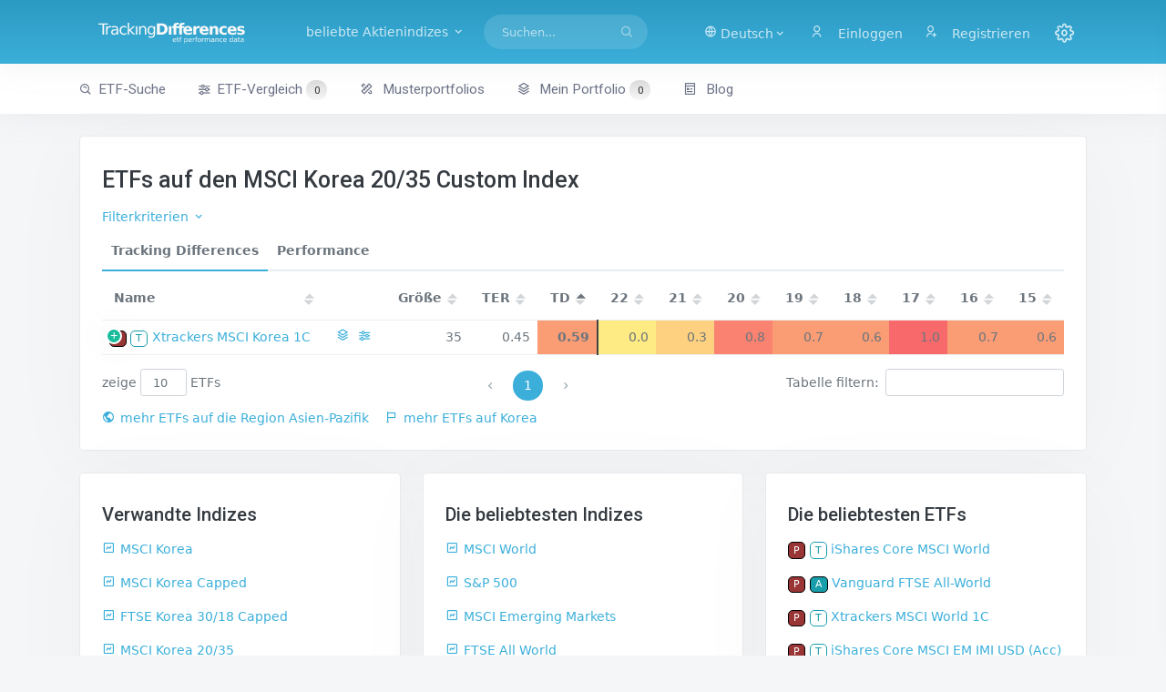

--- FILE ---
content_type: text/html; charset=utf-8
request_url: https://trackingdifferences.azurewebsites.net/ETF/Index/MSCI%20Korea%2020/35%20Custom%20Index
body_size: 6083
content:
<!DOCTYPE html><html><head><meta charset=utf-8><title>ETFs auf den MSCI Korea 20/35 Custom Index - ETF Tracking Differences and Performance</title><meta name=viewport content="width=device-width, initial-scale=1.0"><meta content="ETF Tracking Differences and Performance Data for long-term index investors" name=description><meta content="Dr. Eberhard Grummt" name=author><meta http-equiv=X-UA-Compatible content="IE=edge"><link rel=icon href=/images/favicon-192.png sizes=192x192><link rel=icon href=/images/favicon-32.png sizes=32x32><link rel="shortcut icon" href=/images/favicon.ico><link href=/assets/libs/datatables.net-bs4/css/dataTables.bootstrap4.min.css rel=stylesheet><link href=/assets/libs/datatables.net-responsive-bs4/css/responsive.bootstrap4.min.css rel=stylesheet><link href=/assets/libs/select2/css/select2.min.css rel=stylesheet><link rel=stylesheet href=/lib/bootstrap-slider/css/bootstrap-slider.min.css><link href=/assets/css/default/bootstrap.min.css rel=stylesheet id=bs-default-stylesheet><link href=/assets/css/default/app.min.css rel=stylesheet id=app-default-stylesheet><link href=/assets/css/icons.min.css rel=stylesheet><link href=/css/additional.css rel=stylesheet><script src=//ajax.aspnetcdn.com/ajax/jquery/jquery-2.2.0.min.js crossorigin=anonymous integrity=sha384-K+ctZQ+LL8q6tP7I94W+qzQsfRV2a+AfHIi9k8z8l9ggpc8X+Ytst4yBo/hH+8Fk></script><script>(window.jQuery||document.write("\u003Cscript src=\u0022/lib/jquery/dist/jquery.min.js\u0022 crossorigin=\u0022anonymous\u0022 integrity=\u0022sha384-K\u002BctZQ\u002BLL8q6tP7I94W\u002BqzQsfRV2a\u002BAfHIi9k8z8l9ggpc8X\u002BYtst4yBo/hH\u002B8Fk\u0022\u003E\u003C/script\u003E"));</script><script src=//code.highcharts.com/highcharts.js></script><script src=//code.highcharts.com/modules/sunburst.js></script><script src=//code.highcharts.com/highcharts-more.js></script><script src=/lib/bootstrap-slider/bootstrap-slider.min.js></script><script src=/assets/libs/select2/js/select2.min.js></script><script src="/js/site.js?v=dlRWMNl2u5UcS1GT3Ihynr71-BLdlz-xljulBQ5KVng"></script><script async src="//pagead2.googlesyndication.com/pagead/js/adsbygoogle.js?client=ca-pub-1364716736084146" crossorigin=anonymous></script><body data-layout-mode=horizontal data-layout='{"mode": "light", "width": "fluid", "menuPosition": "fixed", "topbar": {"color": "dark"}}'><div id=wrapper><div class=navbar-custom><div class=container-fluid><ul class="list-unstyled topnav-menu float-end mb-0"><li class="dropdown d-inline-block d-lg-none"><a class="nav-link dropdown-toggle arrow-none waves-effect waves-light" data-bs-toggle=dropdown href=# role=button aria-haspopup=false aria-expanded=false> <i class="fe-search noti-icon"></i> </a><div class="dropdown-menu dropdown-lg dropdown-menu-end p-0"><form class=p-3 action=/ETF-Suche><input type=hidden name=FormSubmitted value=true> <input name=SearchString class=form-control placeholder="Suchen ..." aria-label=Suchen></form></div><li class="dropdown d-none d-lg-inline-block topbar-dropdown"><a href=# class="nav-link dropdown-toggle arrow-none waves-effect waves-light" data-bs-toggle=dropdown role=button aria-haspopup=false aria-expanded=false> <i class=ri-global-line></i> <span>Deutsch<i class="mdi mdi-chevron-down"></i> </span> </a><div class="dropdown-menu dropdown-menu-end"><a href="/Index?handler=Culture&amp;Culture=de-DE&amp;ReturnUrl=~/ETF/Index/MSCI Korea 20/35 Custom Index" class="dropdown-item notify-item"> <img src=/assets/images/flags/4x3/de.svg alt=de-DE class=me-1 height=15> de-DE </a> <a href="/Index?handler=Culture&amp;Culture=de-AT&amp;ReturnUrl=~/ETF/Index/MSCI Korea 20/35 Custom Index" class="dropdown-item notify-item"> <img src=/assets/images/flags/4x3/at.svg alt=de-AT class=me-1 height=15> de-AT </a> <a href="/Index?handler=Culture&amp;Culture=de-CH&amp;ReturnUrl=~/ETF/Index/MSCI Korea 20/35 Custom Index" class="dropdown-item notify-item"> <img src=/assets/images/flags/4x3/ch.svg alt=de-CH class=me-1 height=15> de-CH </a> <a href="/Index?handler=Culture&amp;Culture=en-US&amp;ReturnUrl=~/ETF/Index/MSCI Korea 20/35 Custom Index" class="dropdown-item notify-item"> <img src=/assets/images/flags/4x3/us.svg alt=en-US class=me-1 height=15> en-US </a> <a href="/Index?handler=Culture&amp;Culture=en-GB&amp;ReturnUrl=~/ETF/Index/MSCI Korea 20/35 Custom Index" class="dropdown-item notify-item"> <img src=/assets/images/flags/4x3/gb.svg alt=en-GB class=me-1 height=15> en-GB </a></div><li class="dropdown notification-list topbar-dropdown"><a class="nav-link dropdown-toggle nav-user me-0 waves-effect waves-light" href=/Identity/Account/Login> <i class="ri-user-line me-1"></i> <span class="pro-user-name ms-1">Einloggen</span> </a><li class="dropdown notification-list"><a class="nav-link dropdown-toggle nav-user me-0 waves-effect waves-light" href=/Identity/Account/Register> <i class="ri-user-add-line me-1"></i> <span class="pro-user-name ms-1">Registrieren</span> </a><li class="dropdown notification-list"><a href=javascript:void(0) class="nav-link right-bar-toggle waves-effect waves-light"> <i class="fe-settings noti-icon"></i> </a></ul><div class=logo-box><a href="/" class="logo logo-dark text-center"> <span class=logo-sm> <img src=/images/favicon-light.svg alt="" height=30> </span> <span class=logo-lg> <img src=/images/tdlogo-shape-bright.svg alt="" height=32> </span> </a> <a href="/" class="logo logo-light text-center"> <span class=logo-sm> <img src=/images/favicon-light.svg alt="" height=32> </span> <span class=logo-lg> <img src=/images/tdlogo-shape-bright.svg alt="" height=30> </span> </a></div><ul class="list-unstyled topnav-menu topnav-menu-left m-0"><li><button class="button-menu-mobile waves-effect waves-light"> <i class=fe-menu></i> </button><li><a class="navbar-toggle nav-link" data-bs-toggle=collapse data-bs-target=#topnav-menu-content><div class=lines><span></span> <span></span> <span></span></div></a><li class="dropdown dropdown-mega d-none d-xl-block"><a class="nav-link dropdown-toggle waves-effect waves-light me-1" data-bs-toggle=dropdown href=# role=button aria-haspopup=false aria-expanded=false> beliebte Aktienindizes <i class="mdi mdi-chevron-down"></i> </a><div class="dropdown-menu dropdown-megamenu"><div class=row><div class=col-md-4><h2><a href=/ETF/Region/Europe><i class="bx bx-world me-1"></i>Europa</a></h2><p><a href=/ETF/Index/MSCI%20Europe%20Index><i class="bx bx-chart me-1 ms-1"></i>MSCI Europe</a><p><a href=/ETF/Index/STOXX%20Europe%20600%20Index><i class="bx bx-chart me-1 ms-1"></i>STOXX Europe 600</a><p><a href=/ETF/Index/FTSE%20Developed%20Europe%20Index><i class="bx bx-chart me-1 ms-1"></i>FTSE Developed Europe</a><h2><a href=/ETF/Region/Asia-Pacific><i class="bx bx-world me-1"></i>Asien-Pazifik</a></h2><p><a href=/ETF/Index/MSCI%20Japan%20Index><i class="bx bx-chart me-1 ms-1"></i>MSCI Japan</a><p><a href=/ETF/Index/MSCI%20Pacific%20ex%20Japan%20Index><i class="bx bx-chart me-1 ms-1"></i>MSCI Pacific ex-Japan</a><p><a href=/ETF/Index/FTSE%20Japan%20Index><i class="bx bx-chart me-1 ms-1"></i>FTSE Japan</a></div><div class=col-md-4><h2><a href=/ETF/Region/North%20America><i class="bx bx-world me-1"></i>Nordamerika</a></h2><p><a href=/ETF/Index/S&amp;P%20500%20Index><i class="bx bx-chart me-1 ms-1"></i>S&P 500</a><p><a href=/ETF/Index/MSCI%20USA%20Index><i class="bx bx-chart me-1 ms-1"></i>MSCI USA</a><p><a href=/ETF/Index/MSCI%20North%20America%20Index><i class="bx bx-chart me-1 ms-1"></i>MSCI North America</a><h2><a href=/ETF/Region/World><i class="bx bx-world me-1"></i>Welt</a></h2><p><a href=/ETF/Index/MSCI%20World%20Index><i class="bx bx-chart me-1 ms-1"></i>MSCI World</a><p><a href=/ETF/Index/MSCI%20All%20Country%20World%20Index><i class="bx bx-chart me-1 ms-1"></i>MSCI ACWI</a><p><a href=/ETF/Index/FTSE%20Developed%20Index><i class="bx bx-chart me-1 ms-1"></i>FTSE Developed World</a><p><a href=/ETF/Index/FTSE%20All%20World%20Index><i class="bx bx-chart me-1 ms-1"></i>FTSE All World</a></div><div class=col-md-4><h2><a href=/ETF/Region/Emerging%20Markets><i class="bx bx-world me-1"></i>Emerging Markets</a></h2><p><a href=/ETF/Index/MSCI%20Emerging%20Markets%20Index><i class="bx bx-chart me-1 ms-1"></i>MSCI Emerging Markets</a><p><a href=/ETF/Index/FTSE%20Emerging%20Index><i class="bx bx-chart me-1 ms-1"></i>FTSE Emerging Markets</a><h2>Strategien &amp; Sektoren</h2><p><a href=/ETF/Strategy/Small%20Cap><i class="bx bx-list-check me-1 ms-1"></i>Small Cap-Aktien</a><p><a href=/ETF/Strategy/Value><i class="bx bx-list-check me-1 ms-1"></i>Value-Aktien</a><p><a href=/ETF/Strategy/Dividend><i class="bx bxs-pie-chart-alt me-1 ms-1"></i>Dividenden-Aktien</a><p><a href=/ETF/Sector/Real%20Estate><i class="bx bxs-pie-chart-alt me-1 ms-1"></i>Immobilien-Aktien</a><p><a href=/ETF/Sector/Precious%20Metals><i class="bx bxs-pie-chart-alt me-1 ms-1"></i>Edelmetall-Aktien</a></div></div></div><li class="d-none d-lg-block"><form class=app-search action=/ETF-Suche><input type=hidden name=FormSubmitted value=true><div class="app-search-box dropdown"><div class=input-group><input type=search class=form-control autocomplete=off name=SearchString placeholder=Suchen... id=top-search> <button class=btn> <i class=fe-search></i> </button></div><script>let input=document.getElementById('top-search');let timeout=null;input.addEventListener('keyup',function(e){clearTimeout(timeout);timeout=setTimeout(function(){$('#search-dropdown').load('/Searchbox?searchString='+encodeURIComponent($('#top-search').val()));$('#search-dropdown').addClass('d-block');},200);});</script><div class=dropdown-menu id=search-dropdown><div class="dropdown-header noti-title">Beginnen Sie zu tippen, um Ergebnisse anzuzeigen</div></div></div></form></ul><div class=clearfix></div></div></div><div class=topnav><div class=container-fluid><nav class="navbar navbar-light navbar-expand-lg topnav-menu"><div class="collapse navbar-collapse" id=topnav-menu-content><ul class=navbar-nav><li class="nav-item dropdown"><a class="nav-link arrow-none" href=/ETF-Suche id=topnav-dashboard role=button> <i class="bx bx-search-alt me-1"></i>ETF-Suche </a><li class="nav-item dropdown"><a class="nav-link arrow-none" href=/ETF-Vergleich role=button> <i class="bx bx-slider-alt me-1"></i>ETF-Vergleich <span id=numCompEtfs class=numEtfs>0</span> </a><li class="nav-item dropdown"><a class="nav-link arrow-none" href=/Musterportfolios role=button> <i class="ri-pencil-ruler-2-line me-1"></i> Musterportfolios </a><li class=nav-item><a class="nav-link arrow-none" href=/Portfolio id=topnav-components role=button> <i class="ri-stack-line me-1"></i> Mein Portfolio <span id=numEtfs class=numEtfs>0</span> </a><li class="nav-item dropdown"><a class="nav-link arrow-none" href=//blog.trackingdifferences.com id=topnav-pages role=button> <i class="ri-pages-line me-1"></i> Blog </a></ul></div></nav></div></div><div class=content-page><div class=content><div class=container-fluid><div class="row mt-3"><div class=col-md-12><div class=card><div class=card-body><h1>ETFs auf den MSCI Korea 20/35 Custom Index</h1><p><div class=mb-1><a href=javascript:void(0) onclick="$('#filtercriteria').slideToggle(250);$('#filtertoggle').toggleClass('mdi-chevron-down mdi-chevron-up')">Filterkriterien <i id=filtertoggle class="mdi mdi-chevron-down"></i></a><div class="dropdown d-inline"></div></div><div id=filtercriteria style="display:none;padding:1em 1em 0 1em" class=unfiltered><form><div class=row><div class="form-group col-md-3"><div class=form-check><input value=all checked class=form-check-input type=radio id=radio1 name=ReplicationFilter> <label class=form-check-label for=radio1>alle Replikationsarten</label></div><div class=form-check><input value=physical class=form-check-input type=radio id=radio2 name=ReplicationFilter> <label class=form-check-label for=radio2>physische Replikation</label></div><div class=form-check><input value=synthetic class=form-check-input type=radio id=radio3 name=ReplicationFilter> <label class=form-check-label for=radio3>synthetische Replikation</label></div></div><div class="form-group col-md-3"><div class=form-check><input value=all checked class=form-check-input type=radio id=radio4 name=EarningsFilter> <label class=form-check-label for=radio4>alle Ertragsverwendungen</label></div><div class=form-check><input value=distributing class=form-check-input type=radio id=radio5 name=EarningsFilter> <label class=form-check-label for=radio5>ausschüttend</label></div><div class=form-check><input value=accumulating class=form-check-input type=radio id=radio6 name=EarningsFilter> <label class=form-check-label for=radio6>thesaurierend</label></div></div><div class="form-group col-md-3"><label class=form-label for=FundCompanyFilter>Fondsgesellschaft</label> <select id=fundcompany class=form-select data-toggle=select2 name=FundCompanyFilter><option value=all>alle Fondsgesellschaften<option value=Amundi>Amundi<option value="Ark ETF">Ark ETF<option value=AXA>AXA<option value=Axxion>Axxion<option value="Credit Suisse">Credit Suisse<option value="Deka ETF">Deka ETF<option value=EasyETF>EasyETF<option value=Expat>Expat<option value="Fidelity ETF">Fidelity ETF<option value="First Trust">First Trust<option value=FlexShares>FlexShares<option value="Franklin Templeton">Franklin Templeton<option value="Global X">Global X<option value="Goldman Sachs ETF">Goldman Sachs ETF<option value=HANetf>HANetf<option value="HSBC ETF">HSBC ETF<option value="ICBC Credit Suisse">ICBC Credit Suisse<option value=Invesco>Invesco<option value=iShares>iShares<option value="J.P. Morgan ETF">J.P. Morgan ETF<option value="Janus Henderson">Janus Henderson<option value=KraneShares>KraneShares<option value="L&amp;G ETF">L&amp;G ETF<option value=Lyxor>Lyxor<option value="Market Access">Market Access<option value=Melanion>Melanion<option value=Ossiam>Ossiam<option value=PIMCO>PIMCO<option value="Rize ETF">Rize ETF<option value=Roundhill>Roundhill<option value=SPDR>SPDR<option value=Tabula>Tabula<option value="Tabula ETF">Tabula ETF<option value="UBS ETF">UBS ETF<option value="Unicredit ETF">Unicredit ETF<option value="VanEck ">VanEck <option value="VanEck Vectors">VanEck Vectors<option value=Vanguard>Vanguard<option value=WisdomTree>WisdomTree<option value=Xtrackers>Xtrackers</select></div></div><div class=row><div class=form-group><button id=bf class="btn btn-primary waves-effect waves-light"> <i class=ri-filter-line></i>Filtern </button></div></div></form></div><ul class="nav nav-tabs nav-bordered"><li class=nav-item><a class="nav-link active" data-bs-toggle=tab href=#menu1>Tracking Differences</a><li class=nav-item><a class=nav-link data-bs-toggle=tab href=#menu2>Performance</a></ul><div class=tab-content style=padding-top:0><div id=menu1 class="tab-pane active show"><div class=row><div class=col-lg-12><table class="table dt-responsive nowrap w-100" id=etfs><thead><tr><th>Name<th><th data-priority=20000>ISIN<th data-priority=19999 class=num><abbr title="Fondsgröße in Mio. EUR">Größe</abbr><th data-priority=19999 class=num><abbr title="Total Expense Ratio">TER</abbr><th data-priority=19999 class=num><abbr title="Tracking Difference Variance">TDV</abbr><th class=num><abbr title="Durchschnittliche Tracking Difference im gewählten Zeitraum">TD</abbr><th class=num>22<th class=num>21<th class=num>20<th class=num>19<th class=num>18<th class=num>17<th class=num>16<th class=num>15<tbody><tr><td><abbr title="physische Replikation" class="phys propmarker">P</abbr> <abbr title=thesaurierend class="thes propmarker">T</abbr> <a href=/ETF/ISIN/LU0292100046>Xtrackers MSCI Korea 1C</a><td nowrap><a class=starlink id=cLU0292100046 onclick="portClick2('cLU0292100046','LU0292100046')"> <abbr title=Portfolio><i class=ri-stack-line></i></abbr> </a> <a class=starlink id=pLU0292100046 onclick="compClick('pLU0292100046','LU0292100046')"><abbr title=Vergleich><i class="bx bx-slider-alt"></i></abbr></a><td class=num>LU0292100046<td class=num>35<td class=num>0.45<td class=num>0.08<td class="val3 num tdavg">0.59<td class="val0 num">0.0<td class="val1 num">0.3<td class="val4 num">0.8<td class="val3 num">0.7<td class="val3 num">0.6<td class="val5 num">1.0<td class="val3 num">0.7<td class="val3 num">0.6</table></div></div></div><div id=menu2 class=tab-pane><div class=row><div class=col-lg-12><table class="table dt-responsive nowrap w-100" id=etfsperf><thead><tr><th>Name<th class=num><abbr title="Fondsgröße in Mio. EUR">Größe</abbr><th class=num><abbr title="Durchschnittliche Tracking Difference im gewählten Zeitraum">TD</abbr><th><abbr title="5-Jahres-Performance in % auf EUR-Basis">P5J</abbr><th><abbr title="3-Jahres-Performance in % auf EUR-Basis">P3J</abbr><th class=num>22<th class=num>21<th class=num>20<th class=num>19<th class=num>18<th class=num>17<th class=num>16<th class=num>15<tbody><tr><td><abbr title="physische Replikation" class="phys propmarker">P</abbr> <abbr title=thesaurierend class="thes propmarker">T</abbr> <a href=/ETF/ISIN/LU0292100046>Xtrackers MSCI Korea 1C</a><td class=num>35<td class=num>0.59<td class=num>-8.3<td class=num>-2.5<td class="val5 num">-24.7<td class="val0 num">-1.5<td class="val-5 num">31.4<td class="val-2 num">14.3<td class="val4 num">-17.8<td class="val-5 num">29.1<td class="val-2 num">11.1<td class="val0 num">3.0</table></div></div></div></div><div class="row mt-1"><div class=col-lg-12><a class=etfnav href=/ETF/Region/Asia-Pacific><i class="bx bx-world me-1"></i>mehr ETFs auf die Region Asien-Pazifik</a> <a class=etfnav href=/ETF/Country/Korea><i class="bx bx-flag me-1"></i>mehr ETFs auf Korea</a></div></div></div></div></div></div><div class=row><div class=col-md-4><div class=card><div class=card-body><h2>Verwandte Indizes</h2><p><a href=/ETF/Index/MSCI%20Korea%20Index><i class="bx bx-chart me-1"></i>MSCI Korea</a><p><a href=/ETF/Index/MSCI%20Korea%20Capped%20Index><i class="bx bx-chart me-1"></i>MSCI Korea Capped</a><p><a href=/ETF/Index/FTSE%20Korea%2030%2F18%20Capped%20Index><i class="bx bx-chart me-1"></i>FTSE Korea 30/18 Capped</a><p><a href=/ETF/Index/MSCI%20Korea%2020%2F35%20Index><i class="bx bx-chart me-1"></i>MSCI Korea 20/35</a><p><a href=/ETF/Index/MSCI%20Japan%20Index><i class="bx bx-chart me-1"></i>MSCI Japan</a><p><a href=/ETF/Index/MSCI%20Pacific%20ex%20Japan%20Index><i class="bx bx-chart me-1"></i>MSCI Pacific ex Japan</a><p><a href=/ETF/Index/MSCI%20EM%20Asia%20Index><i class="bx bx-chart me-1"></i>MSCI EM Asia</a></div></div></div><div class=col-md-4><div class=card><div class=card-body><h2>Die beliebtesten Indizes</h2><p><a href=/ETF/Index/MSCI%20World%20Index><i class="bx bx-chart me-1"></i>MSCI World</a><p><a href=/ETF/Index/S%26P%20500%20Index><i class="bx bx-chart me-1"></i>S&amp;P 500</a><p><a href=/ETF/Index/MSCI%20Emerging%20Markets%20Index><i class="bx bx-chart me-1"></i>MSCI Emerging Markets</a><p><a href=/ETF/Index/FTSE%20All%20World%20Index><i class="bx bx-chart me-1"></i>FTSE All World</a><p><a href=/ETF/Index/Nasdaq%20100%20Index><i class="bx bx-chart me-1"></i>Nasdaq 100</a><p><a href=/ETF/Index/MSCI%20All%20Country%20World%20Index><i class="bx bx-chart me-1"></i>MSCI All Country World</a><p><a href=/ETF/Index/MSCI%20Emerging%20Markets%20Investible%20Market%20Index><i class="bx bx-chart me-1"></i>MSCI Emerging Markets Investible Market</a></div></div></div><div class=col-md-4><div class=card><div class=card-body><h2>Die beliebtesten ETFs</h2><p><abbr title="physische Replikation" class="propmarker phys">P</abbr> <abbr title=thesaurierend class="propmarker thes">T</abbr> <a href=/ETF/ISIN/IE00B4L5Y983>iShares Core MSCI World</a><p><abbr title="physische Replikation" class="propmarker phys">P</abbr> <abbr title=ausschüttend class="propmarker auss">A</abbr> <a href=/ETF/ISIN/IE00B3RBWM25>Vanguard FTSE All-World</a><p><abbr title="physische Replikation" class="propmarker phys">P</abbr> <abbr title=thesaurierend class="propmarker thes">T</abbr> <a href=/ETF/ISIN/IE00BJ0KDQ92>Xtrackers MSCI World 1C</a><p><abbr title="physische Replikation" class="propmarker phys">P</abbr> <abbr title=thesaurierend class="propmarker thes">T</abbr> <a href=/ETF/ISIN/IE00BKM4GZ66>iShares Core MSCI EM IMI USD (Acc)</a><p><abbr title="physische Replikation" class="propmarker phys">P</abbr> <abbr title=ausschüttend class="propmarker auss">A</abbr> <a href=/ETF/ISIN/IE00BK1PV551>Xtrackers MSCI World 1D</a><p><abbr title="physische Replikation" class="propmarker phys">P</abbr> <abbr title=thesaurierend class="propmarker thes">T</abbr> <a href=/ETF/ISIN/IE00BK5BQT80>Vanguard FTSE All-World - (USD) Accumulating</a><p><abbr title="physische Replikation" class="propmarker phys">P</abbr> <abbr title=thesaurierend class="propmarker thes">T</abbr> <a href=/ETF/ISIN/IE00BTJRMP35>Xtrackers MSCI Emerging Markets 1C</a></div></div></div></div><script>$(document).ready(function(){$('#etfs').DataTable({"language":{"paginate":{"previous":"<i class='mdi mdi-chevron-left'>","next":"<i class='mdi mdi-chevron-right'>"},"lengthMenu":"zeige _MENU_ ETFs","search":"Tabelle filtern:","zeroRecords":"keine ETFs gefunden"},"columnDefs":[{"targets":'_all',"createdCell":function(td,cellData,rowData,row,col){$(td).css('padding','0.5rem');}},{"orderable":false,"targets":1}],"dom":"tfpl","order":[[6,'asc']],"drawCallback":function(){$('.dataTables_paginate > .pagination').addClass('pagination-rounded');},});});</script><script>$(document).ready(function(){$('#etfsperf').DataTable({"language":{"paginate":{"previous":"<i class='mdi mdi-chevron-left'>","next":"<i class='mdi mdi-chevron-right'>"}},"columnDefs":[{"targets":'_all',"createdCell":function(td,cellData,rowData,row,col){$(td).css('padding','0.5rem');}}],"dom":"tfpl","order":[[3,'desc']],"drawCallback":function(){$('.dataTables_paginate > .pagination').addClass('pagination-rounded');},});});</script><script>$(document).ready(function(){$('abbr').attr('data-toggle','tooltip');$('abbr').attr('data-html','true');});</script><script>$('[data-toggle="select2"]').select2();</script></div></div><footer class=footer><div class=container-fluid><div class=row><div class=col-md-6>&copy; 2025 - TrackingDifferences.com. Alle Angaben ohne Gewähr.</div><div class=col-md-6><div class="text-md-end footer-links d-none d-sm-block"><a href=/Index>Home</a> <a href=/About>Über</a> <a href=/Imprint>Impressum</a> <a href=/Privacy>Datenschutz</a></div></div></div></div></footer></div></div><div class=right-bar><div data-simplebar class=h-100><div class="tab-content pt-0"><div class="tab-pane active" id=settings-tab role=tabpanel><h6 class="fw-medium px-3 m-0 py-2 font-13 text-uppercase bg-light"><span class="d-block py-1">Einstellungen</span></h6><div class=p-3><h6 class="fw-medium font-14 mt-4 mb-2 pb-1">Darstellung</h6><p><a href="/Index?handler=DarkMode&amp;returnUrl=~/ETF/Index/MSCI Korea 20/35 Custom Index">Dark Mode umschalten</a><h6 class="fw-medium font-14 mt-4 mb-2 pb-1">Datenverwendung</h6><form action=/Index id=YearForm><input type=hidden name=handler value=ChangeYearFrom> <input type=hidden name=returnUrl value="~/ETF/Index/MSCI Korea 20/35 Custom Index"> <label class=form-label>TD-Daten berücksichtigen ab</label> <select class=form-select onchange="document.forms['YearForm'].submit()" data-val=true data-val-required="The YearFrom field is required." id=YearFrom name=YearFrom><option value=2000>alle Jahre<option value=2018>2018<option value=2017>2017<option value=2016>2016<option value=2015 selected>2015<option value=2014>2014<option value=2013>2013<option value=2012>2012<option value=2011>2011<option value=2010>2010<option value=2009>2009<option value=2008>2008</select></form></div></div></div></div></div><div class=rightbar-overlay></div><script src=/assets/js/vendor.min.js></script><script src=/assets/libs/datatables.net/js/jquery.dataTables.min.js></script><script src=/assets/libs/datatables.net-bs4/js/dataTables.bootstrap4.min.js></script><script src=/assets/libs/datatables.net-responsive/js/dataTables.responsive.min.js></script><script src=/assets/libs/datatables.net-responsive-bs4/js/responsive.bootstrap4.min.js></script><script src=/assets/js/app.js></script><script>$(document).ready(function(){$('abbr').attr('data-toggle','tooltip');$('abbr').attr('data-html','true');$('[data-toggle="tooltip"]').tooltip();});</script>

--- FILE ---
content_type: text/html; charset=utf-8
request_url: https://www.google.com/recaptcha/api2/aframe
body_size: 269
content:
<!DOCTYPE HTML><html><head><meta http-equiv="content-type" content="text/html; charset=UTF-8"></head><body><script nonce="HSQOS0mlDCI69PDv-kDK4Q">/** Anti-fraud and anti-abuse applications only. See google.com/recaptcha */ try{var clients={'sodar':'https://pagead2.googlesyndication.com/pagead/sodar?'};window.addEventListener("message",function(a){try{if(a.source===window.parent){var b=JSON.parse(a.data);var c=clients[b['id']];if(c){var d=document.createElement('img');d.src=c+b['params']+'&rc='+(localStorage.getItem("rc::a")?sessionStorage.getItem("rc::b"):"");window.document.body.appendChild(d);sessionStorage.setItem("rc::e",parseInt(sessionStorage.getItem("rc::e")||0)+1);localStorage.setItem("rc::h",'1762191618632');}}}catch(b){}});window.parent.postMessage("_grecaptcha_ready", "*");}catch(b){}</script></body></html>

--- FILE ---
content_type: text/css
request_url: https://trackingdifferences.azurewebsites.net/assets/css/default/bootstrap.min.css
body_size: 194246
content:
@charset "UTF-8";/*!
 * Bootstrap v5.0.1 (https://getbootstrap.com/)
 * Copyright 2011-2021 The Bootstrap Authors
 * Copyright 2011-2021 Twitter, Inc.
 * Licensed under MIT (https://github.com/twbs/bootstrap/blob/main/LICENSE)
 */:root{--bs-blue:#3bafda;--bs-indigo:#675aa9;--bs-purple:#6559cc;--bs-pink:#f672a7;--bs-red:#f1556c;--bs-orange:#fd7e14;--bs-yellow:#f7b84b;--bs-green:#1abc9c;--bs-teal:#02a8b5;--bs-cyan:#37cde6;--bs-white:#fff;--bs-gray:#98a6ad;--bs-gray-dark:#343a40;--bs-primary:#3bafda;--bs-secondary:#6c757d;--bs-success:#1abc9c;--bs-info:#37cde6;--bs-warning:#f7b84b;--bs-danger:#f1556c;--bs-light:#f1f5f7;--bs-dark:#323a46;--bs-pink:#f672a7;--bs-purple:#6559cc;--bs-font-sans-serif:system-ui,-apple-system,"Segoe UI",Roboto,"Helvetica Neue",Arial,"Noto Sans","Liberation Sans",sans-serif,"Apple Color Emoji","Segoe UI Emoji","Segoe UI Symbol","Noto Color Emoji";--bs-font-monospace:SFMono-Regular,Menlo,Monaco,Consolas,"Liberation Mono","Courier New",monospace;--bs-gradient:linear-gradient(180deg, rgba(255, 255, 255, 0.15), rgba(255, 255, 255, 0))}*,::after,::before{box-sizing:border-box}@media (prefers-reduced-motion:no-preference){:root{scroll-behavior:smooth}}body{margin:0;font-family:system-ui,-apple-system,"Segoe UI",Roboto,"Helvetica Neue",Arial,"Noto Sans","Liberation Sans",sans-serif,"Apple Color Emoji","Segoe UI Emoji","Segoe UI Symbol","Noto Color Emoji";font-size:.9rem;font-weight:400;line-height:1.5;color:#6c757d;background-color:#f5f6f8;-webkit-text-size-adjust:100%;-webkit-tap-highlight-color:transparent}hr{margin:1.5rem 0;color:#e5e8eb;background-color:currentColor;border:0;opacity:1}hr:not([size]){height:1px}.h1,.h2,.h3,.h4,.h5,.h6,h1,h2,h3,h4,h5,h6{margin-top:0;margin-bottom:1.5rem;font-weight:500;line-height:1.1}.h1,h1{font-size:calc(1.35rem + 1.2vw)}@media (min-width:1200px){.h1,h1{font-size:2.25rem}}.h2,h2{font-size:calc(1.3125rem + .75vw)}@media (min-width:1200px){.h2,h2{font-size:1.875rem}}.h3,h3{font-size:calc(1.275rem + .3vw)}@media (min-width:1200px){.h3,h3{font-size:1.5rem}}.h4,h4{font-size:1.125rem}.h5,h5{font-size:.9375rem}.h6,h6{font-size:.75rem}p{margin-top:0;margin-bottom:1rem}abbr[data-bs-original-title],abbr[title]{-webkit-text-decoration:underline dotted;text-decoration:underline dotted;cursor:help;-webkit-text-decoration-skip-ink:none;text-decoration-skip-ink:none}address{margin-bottom:1rem;font-style:normal;line-height:inherit}ol,ul{padding-left:2rem}dl,ol,ul{margin-top:0;margin-bottom:1rem}ol ol,ol ul,ul ol,ul ul{margin-bottom:0}dt{font-weight:500}dd{margin-bottom:.5rem;margin-left:0}blockquote{margin:0 0 1rem}b,strong{font-weight:bolder}.small,small{font-size:.75rem}.mark,mark{padding:.2em;background-color:#fcf8e3}sub,sup{position:relative;font-size:.75em;line-height:0;vertical-align:baseline}sub{bottom:-.25em}sup{top:-.5em}a{color:#3bafda;text-decoration:none}a:hover{color:#2e89aa;text-decoration:none}a:not([href]):not([class]),a:not([href]):not([class]):hover{color:inherit;text-decoration:none}code,kbd,pre,samp{font-family:var(--bs-font-monospace);font-size:1em;direction:ltr;unicode-bidi:bidi-override}pre{display:block;margin-top:0;margin-bottom:1rem;overflow:auto;font-size:87.5%;color:#323a46}pre code{font-size:inherit;color:inherit;word-break:normal}code{font-size:87.5%;color:#f672a7;word-wrap:break-word}a>code{color:inherit}kbd{padding:.2rem .4rem;font-size:87.5%;color:#fff;background-color:#323a46;border-radius:.2rem}kbd kbd{padding:0;font-size:1em;font-weight:700}figure{margin:0 0 1rem}img,svg{vertical-align:middle}table{caption-side:bottom;border-collapse:collapse}caption{padding-top:.85rem;padding-bottom:.85rem;color:#98a6ad;text-align:left}th{text-align:inherit;text-align:-webkit-match-parent}tbody,td,tfoot,th,thead,tr{border-color:inherit;border-style:solid;border-width:0}label{display:inline-block}button{border-radius:0}button:focus:not(:focus-visible){outline:0}button,input,optgroup,select,textarea{margin:0;font-family:inherit;font-size:inherit;line-height:inherit}button,select{text-transform:none}[role=button]{cursor:pointer}select{word-wrap:normal}select:disabled{opacity:1}[list]::-webkit-calendar-picker-indicator{display:none}[type=button],[type=reset],[type=submit],button{-webkit-appearance:button}[type=button]:not(:disabled),[type=reset]:not(:disabled),[type=submit]:not(:disabled),button:not(:disabled){cursor:pointer}::-moz-focus-inner{padding:0;border-style:none}textarea{resize:vertical}fieldset{min-width:0;padding:0;margin:0;border:0}legend{float:left;width:100%;padding:0;margin-bottom:.5rem;font-size:calc(1.275rem + .3vw);line-height:inherit}@media (min-width:1200px){legend{font-size:1.5rem}}legend+*{clear:left}::-webkit-datetime-edit-day-field,::-webkit-datetime-edit-fields-wrapper,::-webkit-datetime-edit-hour-field,::-webkit-datetime-edit-minute,::-webkit-datetime-edit-month-field,::-webkit-datetime-edit-text,::-webkit-datetime-edit-year-field{padding:0}::-webkit-inner-spin-button{height:auto}[type=search]{outline-offset:-2px;-webkit-appearance:textfield}::-webkit-search-decoration{-webkit-appearance:none}::-webkit-color-swatch-wrapper{padding:0}::file-selector-button{font:inherit}::-webkit-file-upload-button{font:inherit;-webkit-appearance:button}output{display:inline-block}iframe{border:0}summary{display:list-item;cursor:pointer}progress{vertical-align:baseline}[hidden]{display:none!important}.lead{font-size:1.125rem;font-weight:300}.display-1{font-size:calc(1.625rem + 4.5vw);font-weight:300;line-height:1.1}@media (min-width:1200px){.display-1{font-size:5rem}}.display-2{font-size:calc(1.575rem + 3.9vw);font-weight:300;line-height:1.1}@media (min-width:1200px){.display-2{font-size:4.5rem}}.display-3{font-size:calc(1.525rem + 3.3vw);font-weight:300;line-height:1.1}@media (min-width:1200px){.display-3{font-size:4rem}}.display-4{font-size:calc(1.475rem + 2.7vw);font-weight:300;line-height:1.1}@media (min-width:1200px){.display-4{font-size:3.5rem}}.display-5{font-size:calc(1.425rem + 2.1vw);font-weight:300;line-height:1.1}@media (min-width:1200px){.display-5{font-size:3rem}}.display-6{font-size:calc(1.375rem + 1.5vw);font-weight:300;line-height:1.1}@media (min-width:1200px){.display-6{font-size:2.5rem}}.list-unstyled{padding-left:0;list-style:none}.list-inline{padding-left:0;list-style:none}.list-inline-item{display:inline-block}.list-inline-item:not(:last-child){margin-right:6px}.initialism{font-size:.75rem;text-transform:uppercase}.blockquote{margin-bottom:0;font-size:1.125rem}.blockquote>:last-child{margin-bottom:0}.blockquote-footer{margin-top:0;margin-bottom:0;font-size:.75rem;color:#98a6ad}.blockquote-footer::before{content:"\2014\00A0"}.img-fluid{max-width:100%;height:auto}.img-thumbnail{padding:.25rem;background-color:#f5f6f8;border:1px solid #dee2e6;border-radius:.25rem;max-width:100%;height:auto}.figure{display:inline-block}.figure-img{margin-bottom:.75rem;line-height:1}.figure-caption{font-size:.75rem;color:#98a6ad}.container,.container-fluid,.container-lg,.container-md,.container-sm,.container-xl,.container-xxl{width:100%;padding-right:var(--bs-gutter-x,12px);padding-left:var(--bs-gutter-x,12px);margin-right:auto;margin-left:auto}@media (min-width:576px){.container,.container-sm{max-width:540px}}@media (min-width:768px){.container,.container-md,.container-sm{max-width:720px}}@media (min-width:992px){.container,.container-lg,.container-md,.container-sm{max-width:960px}}@media (min-width:1200px){.container,.container-lg,.container-md,.container-sm,.container-xl{max-width:1140px}}@media (min-width:1400px){.container,.container-lg,.container-md,.container-sm,.container-xl,.container-xxl{max-width:1320px}}.row{--bs-gutter-x:24px;--bs-gutter-y:0;display:flex;flex-wrap:wrap;margin-top:calc(var(--bs-gutter-y) * -1);margin-right:calc(var(--bs-gutter-x)/ -2);margin-left:calc(var(--bs-gutter-x)/ -2)}.row>*{flex-shrink:0;width:100%;max-width:100%;padding-right:calc(var(--bs-gutter-x)/ 2);padding-left:calc(var(--bs-gutter-x)/ 2);margin-top:var(--bs-gutter-y)}.col{flex:1 0 0%}.row-cols-auto>*{flex:0 0 auto;width:auto}.row-cols-1>*{flex:0 0 auto;width:100%}.row-cols-2>*{flex:0 0 auto;width:50%}.row-cols-3>*{flex:0 0 auto;width:33.33333%}.row-cols-4>*{flex:0 0 auto;width:25%}.row-cols-5>*{flex:0 0 auto;width:20%}.row-cols-6>*{flex:0 0 auto;width:16.66667%}.col-auto{flex:0 0 auto;width:auto}.col-1{flex:0 0 auto;width:8.33333%}.col-2{flex:0 0 auto;width:16.66667%}.col-3{flex:0 0 auto;width:25%}.col-4{flex:0 0 auto;width:33.33333%}.col-5{flex:0 0 auto;width:41.66667%}.col-6{flex:0 0 auto;width:50%}.col-7{flex:0 0 auto;width:58.33333%}.col-8{flex:0 0 auto;width:66.66667%}.col-9{flex:0 0 auto;width:75%}.col-10{flex:0 0 auto;width:83.33333%}.col-11{flex:0 0 auto;width:91.66667%}.col-12{flex:0 0 auto;width:100%}.offset-1{margin-left:8.33333%}.offset-2{margin-left:16.66667%}.offset-3{margin-left:25%}.offset-4{margin-left:33.33333%}.offset-5{margin-left:41.66667%}.offset-6{margin-left:50%}.offset-7{margin-left:58.33333%}.offset-8{margin-left:66.66667%}.offset-9{margin-left:75%}.offset-10{margin-left:83.33333%}.offset-11{margin-left:91.66667%}.g-0,.gx-0{--bs-gutter-x:0}.g-0,.gy-0{--bs-gutter-y:0}.g-1,.gx-1{--bs-gutter-x:0.375rem}.g-1,.gy-1{--bs-gutter-y:0.375rem}.g-2,.gx-2{--bs-gutter-x:0.75rem}.g-2,.gy-2{--bs-gutter-y:0.75rem}.g-3,.gx-3{--bs-gutter-x:1.5rem}.g-3,.gy-3{--bs-gutter-y:1.5rem}.g-4,.gx-4{--bs-gutter-x:2.25rem}.g-4,.gy-4{--bs-gutter-y:2.25rem}.g-5,.gx-5{--bs-gutter-x:4.5rem}.g-5,.gy-5{--bs-gutter-y:4.5rem}@media (min-width:576px){.col-sm{flex:1 0 0%}.row-cols-sm-auto>*{flex:0 0 auto;width:auto}.row-cols-sm-1>*{flex:0 0 auto;width:100%}.row-cols-sm-2>*{flex:0 0 auto;width:50%}.row-cols-sm-3>*{flex:0 0 auto;width:33.33333%}.row-cols-sm-4>*{flex:0 0 auto;width:25%}.row-cols-sm-5>*{flex:0 0 auto;width:20%}.row-cols-sm-6>*{flex:0 0 auto;width:16.66667%}.col-sm-auto{flex:0 0 auto;width:auto}.col-sm-1{flex:0 0 auto;width:8.33333%}.col-sm-2{flex:0 0 auto;width:16.66667%}.col-sm-3{flex:0 0 auto;width:25%}.col-sm-4{flex:0 0 auto;width:33.33333%}.col-sm-5{flex:0 0 auto;width:41.66667%}.col-sm-6{flex:0 0 auto;width:50%}.col-sm-7{flex:0 0 auto;width:58.33333%}.col-sm-8{flex:0 0 auto;width:66.66667%}.col-sm-9{flex:0 0 auto;width:75%}.col-sm-10{flex:0 0 auto;width:83.33333%}.col-sm-11{flex:0 0 auto;width:91.66667%}.col-sm-12{flex:0 0 auto;width:100%}.offset-sm-0{margin-left:0}.offset-sm-1{margin-left:8.33333%}.offset-sm-2{margin-left:16.66667%}.offset-sm-3{margin-left:25%}.offset-sm-4{margin-left:33.33333%}.offset-sm-5{margin-left:41.66667%}.offset-sm-6{margin-left:50%}.offset-sm-7{margin-left:58.33333%}.offset-sm-8{margin-left:66.66667%}.offset-sm-9{margin-left:75%}.offset-sm-10{margin-left:83.33333%}.offset-sm-11{margin-left:91.66667%}.g-sm-0,.gx-sm-0{--bs-gutter-x:0}.g-sm-0,.gy-sm-0{--bs-gutter-y:0}.g-sm-1,.gx-sm-1{--bs-gutter-x:0.375rem}.g-sm-1,.gy-sm-1{--bs-gutter-y:0.375rem}.g-sm-2,.gx-sm-2{--bs-gutter-x:0.75rem}.g-sm-2,.gy-sm-2{--bs-gutter-y:0.75rem}.g-sm-3,.gx-sm-3{--bs-gutter-x:1.5rem}.g-sm-3,.gy-sm-3{--bs-gutter-y:1.5rem}.g-sm-4,.gx-sm-4{--bs-gutter-x:2.25rem}.g-sm-4,.gy-sm-4{--bs-gutter-y:2.25rem}.g-sm-5,.gx-sm-5{--bs-gutter-x:4.5rem}.g-sm-5,.gy-sm-5{--bs-gutter-y:4.5rem}}@media (min-width:768px){.col-md{flex:1 0 0%}.row-cols-md-auto>*{flex:0 0 auto;width:auto}.row-cols-md-1>*{flex:0 0 auto;width:100%}.row-cols-md-2>*{flex:0 0 auto;width:50%}.row-cols-md-3>*{flex:0 0 auto;width:33.33333%}.row-cols-md-4>*{flex:0 0 auto;width:25%}.row-cols-md-5>*{flex:0 0 auto;width:20%}.row-cols-md-6>*{flex:0 0 auto;width:16.66667%}.col-md-auto{flex:0 0 auto;width:auto}.col-md-1{flex:0 0 auto;width:8.33333%}.col-md-2{flex:0 0 auto;width:16.66667%}.col-md-3{flex:0 0 auto;width:25%}.col-md-4{flex:0 0 auto;width:33.33333%}.col-md-5{flex:0 0 auto;width:41.66667%}.col-md-6{flex:0 0 auto;width:50%}.col-md-7{flex:0 0 auto;width:58.33333%}.col-md-8{flex:0 0 auto;width:66.66667%}.col-md-9{flex:0 0 auto;width:75%}.col-md-10{flex:0 0 auto;width:83.33333%}.col-md-11{flex:0 0 auto;width:91.66667%}.col-md-12{flex:0 0 auto;width:100%}.offset-md-0{margin-left:0}.offset-md-1{margin-left:8.33333%}.offset-md-2{margin-left:16.66667%}.offset-md-3{margin-left:25%}.offset-md-4{margin-left:33.33333%}.offset-md-5{margin-left:41.66667%}.offset-md-6{margin-left:50%}.offset-md-7{margin-left:58.33333%}.offset-md-8{margin-left:66.66667%}.offset-md-9{margin-left:75%}.offset-md-10{margin-left:83.33333%}.offset-md-11{margin-left:91.66667%}.g-md-0,.gx-md-0{--bs-gutter-x:0}.g-md-0,.gy-md-0{--bs-gutter-y:0}.g-md-1,.gx-md-1{--bs-gutter-x:0.375rem}.g-md-1,.gy-md-1{--bs-gutter-y:0.375rem}.g-md-2,.gx-md-2{--bs-gutter-x:0.75rem}.g-md-2,.gy-md-2{--bs-gutter-y:0.75rem}.g-md-3,.gx-md-3{--bs-gutter-x:1.5rem}.g-md-3,.gy-md-3{--bs-gutter-y:1.5rem}.g-md-4,.gx-md-4{--bs-gutter-x:2.25rem}.g-md-4,.gy-md-4{--bs-gutter-y:2.25rem}.g-md-5,.gx-md-5{--bs-gutter-x:4.5rem}.g-md-5,.gy-md-5{--bs-gutter-y:4.5rem}}@media (min-width:992px){.col-lg{flex:1 0 0%}.row-cols-lg-auto>*{flex:0 0 auto;width:auto}.row-cols-lg-1>*{flex:0 0 auto;width:100%}.row-cols-lg-2>*{flex:0 0 auto;width:50%}.row-cols-lg-3>*{flex:0 0 auto;width:33.33333%}.row-cols-lg-4>*{flex:0 0 auto;width:25%}.row-cols-lg-5>*{flex:0 0 auto;width:20%}.row-cols-lg-6>*{flex:0 0 auto;width:16.66667%}.col-lg-auto{flex:0 0 auto;width:auto}.col-lg-1{flex:0 0 auto;width:8.33333%}.col-lg-2{flex:0 0 auto;width:16.66667%}.col-lg-3{flex:0 0 auto;width:25%}.col-lg-4{flex:0 0 auto;width:33.33333%}.col-lg-5{flex:0 0 auto;width:41.66667%}.col-lg-6{flex:0 0 auto;width:50%}.col-lg-7{flex:0 0 auto;width:58.33333%}.col-lg-8{flex:0 0 auto;width:66.66667%}.col-lg-9{flex:0 0 auto;width:75%}.col-lg-10{flex:0 0 auto;width:83.33333%}.col-lg-11{flex:0 0 auto;width:91.66667%}.col-lg-12{flex:0 0 auto;width:100%}.offset-lg-0{margin-left:0}.offset-lg-1{margin-left:8.33333%}.offset-lg-2{margin-left:16.66667%}.offset-lg-3{margin-left:25%}.offset-lg-4{margin-left:33.33333%}.offset-lg-5{margin-left:41.66667%}.offset-lg-6{margin-left:50%}.offset-lg-7{margin-left:58.33333%}.offset-lg-8{margin-left:66.66667%}.offset-lg-9{margin-left:75%}.offset-lg-10{margin-left:83.33333%}.offset-lg-11{margin-left:91.66667%}.g-lg-0,.gx-lg-0{--bs-gutter-x:0}.g-lg-0,.gy-lg-0{--bs-gutter-y:0}.g-lg-1,.gx-lg-1{--bs-gutter-x:0.375rem}.g-lg-1,.gy-lg-1{--bs-gutter-y:0.375rem}.g-lg-2,.gx-lg-2{--bs-gutter-x:0.75rem}.g-lg-2,.gy-lg-2{--bs-gutter-y:0.75rem}.g-lg-3,.gx-lg-3{--bs-gutter-x:1.5rem}.g-lg-3,.gy-lg-3{--bs-gutter-y:1.5rem}.g-lg-4,.gx-lg-4{--bs-gutter-x:2.25rem}.g-lg-4,.gy-lg-4{--bs-gutter-y:2.25rem}.g-lg-5,.gx-lg-5{--bs-gutter-x:4.5rem}.g-lg-5,.gy-lg-5{--bs-gutter-y:4.5rem}}@media (min-width:1200px){.col-xl{flex:1 0 0%}.row-cols-xl-auto>*{flex:0 0 auto;width:auto}.row-cols-xl-1>*{flex:0 0 auto;width:100%}.row-cols-xl-2>*{flex:0 0 auto;width:50%}.row-cols-xl-3>*{flex:0 0 auto;width:33.33333%}.row-cols-xl-4>*{flex:0 0 auto;width:25%}.row-cols-xl-5>*{flex:0 0 auto;width:20%}.row-cols-xl-6>*{flex:0 0 auto;width:16.66667%}.col-xl-auto{flex:0 0 auto;width:auto}.col-xl-1{flex:0 0 auto;width:8.33333%}.col-xl-2{flex:0 0 auto;width:16.66667%}.col-xl-3{flex:0 0 auto;width:25%}.col-xl-4{flex:0 0 auto;width:33.33333%}.col-xl-5{flex:0 0 auto;width:41.66667%}.col-xl-6{flex:0 0 auto;width:50%}.col-xl-7{flex:0 0 auto;width:58.33333%}.col-xl-8{flex:0 0 auto;width:66.66667%}.col-xl-9{flex:0 0 auto;width:75%}.col-xl-10{flex:0 0 auto;width:83.33333%}.col-xl-11{flex:0 0 auto;width:91.66667%}.col-xl-12{flex:0 0 auto;width:100%}.offset-xl-0{margin-left:0}.offset-xl-1{margin-left:8.33333%}.offset-xl-2{margin-left:16.66667%}.offset-xl-3{margin-left:25%}.offset-xl-4{margin-left:33.33333%}.offset-xl-5{margin-left:41.66667%}.offset-xl-6{margin-left:50%}.offset-xl-7{margin-left:58.33333%}.offset-xl-8{margin-left:66.66667%}.offset-xl-9{margin-left:75%}.offset-xl-10{margin-left:83.33333%}.offset-xl-11{margin-left:91.66667%}.g-xl-0,.gx-xl-0{--bs-gutter-x:0}.g-xl-0,.gy-xl-0{--bs-gutter-y:0}.g-xl-1,.gx-xl-1{--bs-gutter-x:0.375rem}.g-xl-1,.gy-xl-1{--bs-gutter-y:0.375rem}.g-xl-2,.gx-xl-2{--bs-gutter-x:0.75rem}.g-xl-2,.gy-xl-2{--bs-gutter-y:0.75rem}.g-xl-3,.gx-xl-3{--bs-gutter-x:1.5rem}.g-xl-3,.gy-xl-3{--bs-gutter-y:1.5rem}.g-xl-4,.gx-xl-4{--bs-gutter-x:2.25rem}.g-xl-4,.gy-xl-4{--bs-gutter-y:2.25rem}.g-xl-5,.gx-xl-5{--bs-gutter-x:4.5rem}.g-xl-5,.gy-xl-5{--bs-gutter-y:4.5rem}}@media (min-width:1400px){.col-xxl{flex:1 0 0%}.row-cols-xxl-auto>*{flex:0 0 auto;width:auto}.row-cols-xxl-1>*{flex:0 0 auto;width:100%}.row-cols-xxl-2>*{flex:0 0 auto;width:50%}.row-cols-xxl-3>*{flex:0 0 auto;width:33.33333%}.row-cols-xxl-4>*{flex:0 0 auto;width:25%}.row-cols-xxl-5>*{flex:0 0 auto;width:20%}.row-cols-xxl-6>*{flex:0 0 auto;width:16.66667%}.col-xxl-auto{flex:0 0 auto;width:auto}.col-xxl-1{flex:0 0 auto;width:8.33333%}.col-xxl-2{flex:0 0 auto;width:16.66667%}.col-xxl-3{flex:0 0 auto;width:25%}.col-xxl-4{flex:0 0 auto;width:33.33333%}.col-xxl-5{flex:0 0 auto;width:41.66667%}.col-xxl-6{flex:0 0 auto;width:50%}.col-xxl-7{flex:0 0 auto;width:58.33333%}.col-xxl-8{flex:0 0 auto;width:66.66667%}.col-xxl-9{flex:0 0 auto;width:75%}.col-xxl-10{flex:0 0 auto;width:83.33333%}.col-xxl-11{flex:0 0 auto;width:91.66667%}.col-xxl-12{flex:0 0 auto;width:100%}.offset-xxl-0{margin-left:0}.offset-xxl-1{margin-left:8.33333%}.offset-xxl-2{margin-left:16.66667%}.offset-xxl-3{margin-left:25%}.offset-xxl-4{margin-left:33.33333%}.offset-xxl-5{margin-left:41.66667%}.offset-xxl-6{margin-left:50%}.offset-xxl-7{margin-left:58.33333%}.offset-xxl-8{margin-left:66.66667%}.offset-xxl-9{margin-left:75%}.offset-xxl-10{margin-left:83.33333%}.offset-xxl-11{margin-left:91.66667%}.g-xxl-0,.gx-xxl-0{--bs-gutter-x:0}.g-xxl-0,.gy-xxl-0{--bs-gutter-y:0}.g-xxl-1,.gx-xxl-1{--bs-gutter-x:0.375rem}.g-xxl-1,.gy-xxl-1{--bs-gutter-y:0.375rem}.g-xxl-2,.gx-xxl-2{--bs-gutter-x:0.75rem}.g-xxl-2,.gy-xxl-2{--bs-gutter-y:0.75rem}.g-xxl-3,.gx-xxl-3{--bs-gutter-x:1.5rem}.g-xxl-3,.gy-xxl-3{--bs-gutter-y:1.5rem}.g-xxl-4,.gx-xxl-4{--bs-gutter-x:2.25rem}.g-xxl-4,.gy-xxl-4{--bs-gutter-y:2.25rem}.g-xxl-5,.gx-xxl-5{--bs-gutter-x:4.5rem}.g-xxl-5,.gy-xxl-5{--bs-gutter-y:4.5rem}}.table{--bs-table-bg:transparent;--bs-table-accent-bg:transparent;--bs-table-striped-color:#6c757d;--bs-table-striped-bg:#f1f5f7;--bs-table-active-color:#6c757d;--bs-table-active-bg:rgba(0, 0, 0, 0.075);--bs-table-hover-color:#6c757d;--bs-table-hover-bg:#f5f8f9;width:100%;margin-bottom:1.5rem;color:#6c757d;vertical-align:top;border-color:#edeff1}.table>:not(caption)>*>*{padding:.85rem .85rem;background-color:var(--bs-table-bg);border-bottom-width:1px;box-shadow:inset 0 0 0 9999px var(--bs-table-accent-bg)}.table>tbody{vertical-align:inherit}.table>thead{vertical-align:bottom}.table>:not(:last-child)>:last-child>*{border-bottom-color:#edeff1}.caption-top{caption-side:top}.table-sm>:not(caption)>*>*{padding:.5rem .5rem}.table-bordered>:not(caption)>*{border-width:1px 0}.table-bordered>:not(caption)>*>*{border-width:0 1px}.table-borderless>:not(caption)>*>*{border-bottom-width:0}.table-striped>tbody>tr:nth-of-type(odd){--bs-table-accent-bg:var(--bs-table-striped-bg);color:var(--bs-table-striped-color)}.table-active{--bs-table-accent-bg:var(--bs-table-active-bg);color:var(--bs-table-active-color)}.table-hover>tbody>tr:hover{--bs-table-accent-bg:var(--bs-table-hover-bg);color:var(--bs-table-hover-color)}.table-primary{--bs-table-bg:#d8eff8;--bs-table-striped-bg:#343a40;--bs-table-striped-color:#fff;--bs-table-active-bg:#c8dde6;--bs-table-active-color:#343a40;--bs-table-hover-bg:#cce1ea;--bs-table-hover-color:#343a40;color:#343a40;border-color:#c8dde6}.table-secondary{--bs-table-bg:#e2e3e5;--bs-table-striped-bg:#343a40;--bs-table-striped-color:#fff;--bs-table-active-bg:#d1d2d5;--bs-table-active-color:#343a40;--bs-table-hover-bg:#d5d6d9;--bs-table-hover-color:#343a40;color:#343a40;border-color:#d1d2d5}.table-success{--bs-table-bg:#d1f2eb;--bs-table-striped-bg:#343a40;--bs-table-striped-color:#fff;--bs-table-active-bg:#c1e0da;--bs-table-active-color:#343a40;--bs-table-hover-bg:#c5e4de;--bs-table-hover-color:#343a40;color:#343a40;border-color:#c1e0da}.table-info{--bs-table-bg:#d7f5fa;--bs-table-striped-bg:#343a40;--bs-table-striped-color:#fff;--bs-table-active-bg:#c7e2e7;--bs-table-active-color:#343a40;--bs-table-hover-bg:#cbe7ec;--bs-table-hover-color:#343a40;color:#343a40;border-color:#c7e2e7}.table-warning{--bs-table-bg:#fdf1db;--bs-table-striped-bg:#343a40;--bs-table-striped-color:#fff;--bs-table-active-bg:#e9dfcc;--bs-table-active-color:#343a40;--bs-table-hover-bg:#eee3cf;--bs-table-hover-color:#343a40;color:#343a40;border-color:#e9dfcc}.table-danger{--bs-table-bg:#fcdde2;--bs-table-striped-bg:#343a40;--bs-table-striped-color:#fff;--bs-table-active-bg:#e8cdd2;--bs-table-active-color:#343a40;--bs-table-hover-bg:#edd1d6;--bs-table-hover-color:#343a40;color:#343a40;border-color:#e8cdd2}.table-light{--bs-table-bg:#f1f5f7;--bs-table-striped-bg:#343a40;--bs-table-striped-color:#fff;--bs-table-active-bg:#dee2e5;--bs-table-active-color:#343a40;--bs-table-hover-bg:#e3e7e9;--bs-table-hover-color:#343a40;color:#343a40;border-color:#dee2e5}.table-dark{--bs-table-bg:#323a46;--bs-table-striped-bg:white;--bs-table-striped-color:#343a40;--bs-table-active-bg:#474e59;--bs-table-active-color:#fff;--bs-table-hover-bg:#414954;--bs-table-hover-color:#fff;color:#fff;border-color:#474e59}.table-responsive{overflow-x:auto;-webkit-overflow-scrolling:touch}@media (max-width:575.98px){.table-responsive-sm{overflow-x:auto;-webkit-overflow-scrolling:touch}}@media (max-width:767.98px){.table-responsive-md{overflow-x:auto;-webkit-overflow-scrolling:touch}}@media (max-width:991.98px){.table-responsive-lg{overflow-x:auto;-webkit-overflow-scrolling:touch}}@media (max-width:1199.98px){.table-responsive-xl{overflow-x:auto;-webkit-overflow-scrolling:touch}}@media (max-width:1399.98px){.table-responsive-xxl{overflow-x:auto;-webkit-overflow-scrolling:touch}}.form-label{margin-bottom:.5rem}.col-form-label{padding-top:calc(.45rem + 1px);padding-bottom:calc(.45rem + 1px);margin-bottom:0;font-size:inherit;line-height:1.5}.col-form-label-lg{padding-top:calc(.5rem + 1px);padding-bottom:calc(.5rem + 1px);font-size:1.125rem}.col-form-label-sm{padding-top:calc(.28rem + 1px);padding-bottom:calc(.28rem + 1px);font-size:.81rem}.form-text{margin-top:.25rem;font-size:.75rem;color:#98a6ad}.form-control{display:block;width:100%;padding:.45rem .9rem;font-size:.9rem;font-weight:400;line-height:1.5;color:#6c757d;background-color:#fff;background-clip:padding-box;border:1px solid #ced4da;-webkit-appearance:none;-moz-appearance:none;appearance:none;border-radius:.2rem;transition:border-color .15s ease-in-out,box-shadow .15s ease-in-out}@media (prefers-reduced-motion:reduce){.form-control{transition:none}}.form-control[type=file]{overflow:hidden}.form-control[type=file]:not(:disabled):not([readonly]){cursor:pointer}.form-control:focus{color:#6c757d;background-color:#fff;border-color:#b9bfc4;outline:0;box-shadow:none}.form-control::-webkit-date-and-time-value{height:1.5em}.form-control:-ms-input-placeholder{color:#adb5bd;opacity:1}.form-control::-ms-input-placeholder{color:#adb5bd;opacity:1}.form-control::placeholder{color:#adb5bd;opacity:1}.form-control:disabled,.form-control[readonly]{background-color:#f1f5f7;opacity:1}.form-control::file-selector-button{padding:.45rem .9rem;margin:-.45rem -.9rem;-webkit-margin-end:.9rem;margin-inline-end:.9rem;color:#6c757d;background-color:#f7f7f7;pointer-events:none;border-color:inherit;border-style:solid;border-width:0;border-inline-end-width:1px;border-radius:0;transition:color .15s ease-in-out,background-color .15s ease-in-out,border-color .15s ease-in-out,box-shadow .15s ease-in-out}@media (prefers-reduced-motion:reduce){.form-control::file-selector-button{transition:none}}.form-control:hover:not(:disabled):not([readonly])::file-selector-button{background-color:#ebebeb}.form-control::-webkit-file-upload-button{padding:.45rem .9rem;margin:-.45rem -.9rem;-webkit-margin-end:.9rem;margin-inline-end:.9rem;color:#6c757d;background-color:#f7f7f7;pointer-events:none;border-color:inherit;border-style:solid;border-width:0;border-inline-end-width:1px;border-radius:0;-webkit-transition:color .15s ease-in-out,background-color .15s ease-in-out,border-color .15s ease-in-out,box-shadow .15s ease-in-out;transition:color .15s ease-in-out,background-color .15s ease-in-out,border-color .15s ease-in-out,box-shadow .15s ease-in-out}@media (prefers-reduced-motion:reduce){.form-control::-webkit-file-upload-button{-webkit-transition:none;transition:none}}.form-control:hover:not(:disabled):not([readonly])::-webkit-file-upload-button{background-color:#ebebeb}.form-control-plaintext{display:block;width:100%;padding:.45rem 0;margin-bottom:0;line-height:1.5;color:#6c757d;background-color:transparent;border:solid transparent;border-width:1px 0}.form-control-plaintext.form-control-lg,.form-control-plaintext.form-control-sm{padding-right:0;padding-left:0}.form-control-sm{min-height:calc(1.5em + .56rem + 2px);padding:.28rem .8rem;font-size:.81rem;border-radius:.2rem}.form-control-sm::file-selector-button{padding:.28rem .8rem;margin:-.28rem -.8rem;-webkit-margin-end:.8rem;margin-inline-end:.8rem}.form-control-sm::-webkit-file-upload-button{padding:.28rem .8rem;margin:-.28rem -.8rem;-webkit-margin-end:.8rem;margin-inline-end:.8rem}.form-control-lg{min-height:calc(1.5em + 1rem + 2px);padding:.5rem 1rem;font-size:1.125rem;border-radius:.3rem}.form-control-lg::file-selector-button{padding:.5rem 1rem;margin:-.5rem -1rem;-webkit-margin-end:1rem;margin-inline-end:1rem}.form-control-lg::-webkit-file-upload-button{padding:.5rem 1rem;margin:-.5rem -1rem;-webkit-margin-end:1rem;margin-inline-end:1rem}textarea.form-control{min-height:calc(1.5em + .9rem + 2px)}textarea.form-control-sm{min-height:calc(1.5em + .56rem + 2px)}textarea.form-control-lg{min-height:calc(1.5em + 1rem + 2px)}.form-control-color{max-width:3rem;height:auto;padding:.45rem}.form-control-color:not(:disabled):not([readonly]){cursor:pointer}.form-control-color::-moz-color-swatch{height:1.5em;border-radius:.2rem}.form-control-color::-webkit-color-swatch{height:1.5em;border-radius:.2rem}.form-select{display:block;width:100%;padding:.45rem 1.9rem .45rem .9rem;font-size:.9rem;font-weight:400;line-height:1.5;color:#6c757d;background-color:#fff;background-image:url("data:image/svg+xml,%3csvg xmlns='http://www.w3.org/2000/svg' viewBox='0 0 16 16'%3e%3cpath fill='none' stroke='%23343a40' stroke-linecap='round' stroke-linejoin='round' stroke-width='2' d='M2 5l6 6 6-6'/%3e%3c/svg%3e");background-repeat:no-repeat;background-position:right .9rem center;background-size:16px 12px;border:1px solid #ced4da;border-radius:.25rem;-webkit-appearance:none;-moz-appearance:none;appearance:none}.form-select:focus{border-color:#b9bfc4;outline:0;box-shadow:0 0 0 .15rem rgba(59,175,218,.25)}.form-select[multiple],.form-select[size]:not([size="1"]){padding-right:.9rem;background-image:none}.form-select:disabled{color:#98a6ad;background-color:#f7f7f7}.form-select:-moz-focusring{color:transparent;text-shadow:0 0 0 #6c757d}.form-select-sm{padding-top:.28rem;padding-bottom:.28rem;padding-left:.8rem;font-size:.81rem}.form-select-lg{padding-top:.5rem;padding-bottom:.5rem;padding-left:1rem;font-size:1.125rem}.form-check{display:block;min-height:1.35rem;padding-left:1.5em;margin-bottom:.3rem}.form-check .form-check-input{float:left;margin-left:-1.5em}.form-check-input{width:1em;height:1em;margin-top:.25em;vertical-align:top;background-color:#fff;background-repeat:no-repeat;background-position:center;background-size:contain;border:1px solid rgba(0,0,0,.25);-webkit-appearance:none;-moz-appearance:none;appearance:none;-webkit-print-color-adjust:exact;color-adjust:exact;transition:background-color .15s ease-in-out,background-position .15s ease-in-out,border-color .15s ease-in-out,box-shadow .15s ease-in-out}@media (prefers-reduced-motion:reduce){.form-check-input{transition:none}}.form-check-input[type=checkbox]{border-radius:.25em}.form-check-input[type=radio]{border-radius:50%}.form-check-input:active{filter:brightness(90%)}.form-check-input:focus{border-color:#b9bfc4;outline:0;box-shadow:0 0 0 .15rem rgba(59,175,218,.25)}.form-check-input:checked{background-color:#3bafda;border-color:#3bafda}.form-check-input:checked[type=checkbox]{background-image:url("data:image/svg+xml,%3csvg xmlns='http://www.w3.org/2000/svg' viewBox='0 0 20 20'%3e%3cpath fill='none' stroke='%23fff' stroke-linecap='round' stroke-linejoin='round' stroke-width='3' d='M6 10l3 3l6-6'/%3e%3c/svg%3e")}.form-check-input:checked[type=radio]{background-image:url("data:image/svg+xml,%3csvg xmlns='http://www.w3.org/2000/svg' viewBox='-4 -4 8 8'%3e%3ccircle r='2' fill='%23fff'/%3e%3c/svg%3e")}.form-check-input[type=checkbox]:indeterminate{background-color:#3bafda;border-color:#3bafda;background-image:url("data:image/svg+xml,%3csvg xmlns='http://www.w3.org/2000/svg' viewBox='0 0 20 20'%3e%3cpath fill='none' stroke='%23fff' stroke-linecap='round' stroke-linejoin='round' stroke-width='3' d='M6 10h8'/%3e%3c/svg%3e")}.form-check-input:disabled{pointer-events:none;filter:none;opacity:.5}.form-check-input:disabled~.form-check-label,.form-check-input[disabled]~.form-check-label{opacity:.5}.form-switch{padding-left:2.5em}.form-switch .form-check-input{width:2em;margin-left:-2.5em;background-image:url("data:image/svg+xml,%3csvg xmlns='http://www.w3.org/2000/svg' viewBox='-4 -4 8 8'%3e%3ccircle r='3' fill='rgba%280, 0, 0, 0.25%29'/%3e%3c/svg%3e");background-position:left center;border-radius:2em;transition:background-position .15s ease-in-out}@media (prefers-reduced-motion:reduce){.form-switch .form-check-input{transition:none}}.form-switch .form-check-input:focus{background-image:url("data:image/svg+xml,%3csvg xmlns='http://www.w3.org/2000/svg' viewBox='-4 -4 8 8'%3e%3ccircle r='3' fill='%23b9bfc4'/%3e%3c/svg%3e")}.form-switch .form-check-input:checked{background-position:right center;background-image:url("data:image/svg+xml,%3csvg xmlns='http://www.w3.org/2000/svg' viewBox='-4 -4 8 8'%3e%3ccircle r='3' fill='%23fff'/%3e%3c/svg%3e")}.form-check-inline{display:inline-block;margin-right:.75rem}.btn-check{position:absolute;clip:rect(0,0,0,0);pointer-events:none}.btn-check:disabled+.btn,.btn-check[disabled]+.btn{pointer-events:none;filter:none;opacity:.65}.form-range{width:100%;height:1.3rem;padding:0;background-color:transparent;-webkit-appearance:none;-moz-appearance:none;appearance:none}.form-range:focus{outline:0}.form-range:focus::-webkit-slider-thumb{box-shadow:0 0 0 1px #f5f6f8,none}.form-range:focus::-moz-range-thumb{box-shadow:0 0 0 1px #f5f6f8,none}.form-range::-moz-focus-outer{border:0}.form-range::-webkit-slider-thumb{width:1rem;height:1rem;margin-top:-.25rem;background-color:#3bafda;border:0;border-radius:1rem;-webkit-transition:background-color .15s ease-in-out,border-color .15s ease-in-out,box-shadow .15s ease-in-out;transition:background-color .15s ease-in-out,border-color .15s ease-in-out,box-shadow .15s ease-in-out;-webkit-appearance:none;appearance:none}@media (prefers-reduced-motion:reduce){.form-range::-webkit-slider-thumb{-webkit-transition:none;transition:none}}.form-range::-webkit-slider-thumb:active{background-color:#c4e7f4}.form-range::-webkit-slider-runnable-track{width:100%;height:.5rem;color:transparent;cursor:pointer;background-color:#dee2e6;border-color:transparent;border-radius:1rem}.form-range::-moz-range-thumb{width:1rem;height:1rem;background-color:#3bafda;border:0;border-radius:1rem;-moz-transition:background-color .15s ease-in-out,border-color .15s ease-in-out,box-shadow .15s ease-in-out;transition:background-color .15s ease-in-out,border-color .15s ease-in-out,box-shadow .15s ease-in-out;-moz-appearance:none;appearance:none}@media (prefers-reduced-motion:reduce){.form-range::-moz-range-thumb{-moz-transition:none;transition:none}}.form-range::-moz-range-thumb:active{background-color:#c4e7f4}.form-range::-moz-range-track{width:100%;height:.5rem;color:transparent;cursor:pointer;background-color:#dee2e6;border-color:transparent;border-radius:1rem}.form-range:disabled{pointer-events:none}.form-range:disabled::-webkit-slider-thumb{background-color:#adb5bd}.form-range:disabled::-moz-range-thumb{background-color:#adb5bd}.form-floating{position:relative}.form-floating>.form-control,.form-floating>.form-select{height:calc(3.5rem + 2px);padding:1rem .9rem}.form-floating>label{position:absolute;top:0;left:0;height:100%;padding:1rem .9rem;pointer-events:none;border:1px solid transparent;transform-origin:0 0;transition:opacity .1s ease-in-out,transform .1s ease-in-out}@media (prefers-reduced-motion:reduce){.form-floating>label{transition:none}}.form-floating>.form-control:-ms-input-placeholder{color:transparent}.form-floating>.form-control::-ms-input-placeholder{color:transparent}.form-floating>.form-control::placeholder{color:transparent}.form-floating>.form-control:focus,.form-floating>.form-control:not(:placeholder-shown){padding-top:1.625rem;padding-bottom:.625rem}.form-floating>.form-control:-webkit-autofill{padding-top:1.625rem;padding-bottom:.625rem}.form-floating>.form-select{padding-top:1.625rem;padding-bottom:.625rem}.form-floating>.form-control:focus~label,.form-floating>.form-control:not(:placeholder-shown)~label,.form-floating>.form-select~label{opacity:.65;transform:scale(.85) translateY(-.5rem) translateX(.15rem)}.form-floating>.form-control:-webkit-autofill~label{opacity:.65;transform:scale(.85) translateY(-.5rem) translateX(.15rem)}.input-group{position:relative;display:flex;flex-wrap:wrap;align-items:stretch;width:100%}.input-group>.form-control,.input-group>.form-select{position:relative;flex:1 1 auto;width:1%;min-width:0}.input-group>.form-control:focus,.input-group>.form-select:focus{z-index:3}.input-group .btn{position:relative;z-index:2}.input-group .btn:focus{z-index:3}.input-group-text{display:flex;align-items:center;padding:.45rem .9rem;font-size:.9rem;font-weight:400;line-height:1.5;color:#6c757d;text-align:center;white-space:nowrap;background-color:#f7f7f7;border:1px solid #ced4da;border-radius:.2rem}.input-group-lg>.btn,.input-group-lg>.form-control,.input-group-lg>.form-select,.input-group-lg>.input-group-text{padding:.5rem 1rem;font-size:1.125rem;border-radius:.3rem}.input-group-sm>.btn,.input-group-sm>.form-control,.input-group-sm>.form-select,.input-group-sm>.input-group-text{padding:.28rem .8rem;font-size:.81rem;border-radius:.2rem}.input-group-lg>.form-select,.input-group-sm>.form-select{padding-right:2.8rem}.input-group:not(.has-validation)>.dropdown-toggle:nth-last-child(n+3),.input-group:not(.has-validation)>:not(:last-child):not(.dropdown-toggle):not(.dropdown-menu){border-top-right-radius:0;border-bottom-right-radius:0}.input-group.has-validation>.dropdown-toggle:nth-last-child(n+4),.input-group.has-validation>:nth-last-child(n+3):not(.dropdown-toggle):not(.dropdown-menu){border-top-right-radius:0;border-bottom-right-radius:0}.input-group>:not(:first-child):not(.dropdown-menu):not(.valid-tooltip):not(.valid-feedback):not(.invalid-tooltip):not(.invalid-feedback){margin-left:-1px;border-top-left-radius:0;border-bottom-left-radius:0}.valid-feedback{display:none;width:100%;margin-top:.25rem;font-size:.75rem;color:#1abc9c}.valid-tooltip{position:absolute;top:100%;z-index:5;display:none;max-width:100%;padding:.4rem .8rem;margin-top:.1rem;font-size:.81rem;color:#fff;background-color:rgba(26,188,156,.9);border-radius:.25rem}.is-valid~.valid-feedback,.is-valid~.valid-tooltip,.was-validated :valid~.valid-feedback,.was-validated :valid~.valid-tooltip{display:block}.form-control.is-valid,.was-validated .form-control:valid{border-color:#1abc9c;padding-right:calc(1.5em + .9rem);background-image:url("data:image/svg+xml,%3csvg xmlns='http://www.w3.org/2000/svg' viewBox='0 0 8 8'%3e%3cpath fill='%231abc9c' d='M2.3 6.73L.6 4.53c-.4-1.04.46-1.4 1.1-.8l1.1 1.4 3.4-3.8c.6-.63 1.6-.27 1.2.7l-4 4.6c-.43.5-.8.4-1.1.1z'/%3e%3c/svg%3e");background-repeat:no-repeat;background-position:right calc(.375em + .225rem) center;background-size:calc(.75em + .45rem) calc(.75em + .45rem)}.form-control.is-valid:focus,.was-validated .form-control:valid:focus{border-color:#1abc9c;box-shadow:0 0 0 .15rem rgba(26,188,156,.25)}.was-validated textarea.form-control:valid,textarea.form-control.is-valid{padding-right:calc(1.5em + .9rem);background-position:top calc(.375em + .225rem) right calc(.375em + .225rem)}.form-select.is-valid,.was-validated .form-select:valid{border-color:#1abc9c}.form-select.is-valid:not([multiple]):not([size]),.form-select.is-valid:not([multiple])[size="1"],.was-validated .form-select:valid:not([multiple]):not([size]),.was-validated .form-select:valid:not([multiple])[size="1"]{padding-right:calc(.75em + 3.475rem);background-image:url("data:image/svg+xml,%3csvg xmlns='http://www.w3.org/2000/svg' viewBox='0 0 16 16'%3e%3cpath fill='none' stroke='%23343a40' stroke-linecap='round' stroke-linejoin='round' stroke-width='2' d='M2 5l6 6 6-6'/%3e%3c/svg%3e"),url("data:image/svg+xml,%3csvg xmlns='http://www.w3.org/2000/svg' viewBox='0 0 8 8'%3e%3cpath fill='%231abc9c' d='M2.3 6.73L.6 4.53c-.4-1.04.46-1.4 1.1-.8l1.1 1.4 3.4-3.8c.6-.63 1.6-.27 1.2.7l-4 4.6c-.43.5-.8.4-1.1.1z'/%3e%3c/svg%3e");background-position:right .9rem center,center right 2.8rem;background-size:16px 12px,calc(.75em + .45rem) calc(.75em + .45rem)}.form-select.is-valid:focus,.was-validated .form-select:valid:focus{border-color:#1abc9c;box-shadow:0 0 0 .15rem rgba(26,188,156,.25)}.form-check-input.is-valid,.was-validated .form-check-input:valid{border-color:#1abc9c}.form-check-input.is-valid:checked,.was-validated .form-check-input:valid:checked{background-color:#1abc9c}.form-check-input.is-valid:focus,.was-validated .form-check-input:valid:focus{box-shadow:0 0 0 .15rem rgba(26,188,156,.25)}.form-check-input.is-valid~.form-check-label,.was-validated .form-check-input:valid~.form-check-label{color:#1abc9c}.form-check-inline .form-check-input~.valid-feedback{margin-left:.5em}.input-group .form-control.is-valid,.input-group .form-select.is-valid,.was-validated .input-group .form-control:valid,.was-validated .input-group .form-select:valid{z-index:1}.input-group .form-control.is-valid:focus,.input-group .form-select.is-valid:focus,.was-validated .input-group .form-control:valid:focus,.was-validated .input-group .form-select:valid:focus{z-index:3}.invalid-feedback{display:none;width:100%;margin-top:.25rem;font-size:.75rem;color:#f1556c}.invalid-tooltip{position:absolute;top:100%;z-index:5;display:none;max-width:100%;padding:.4rem .8rem;margin-top:.1rem;font-size:.81rem;color:#fff;background-color:rgba(241,85,108,.9);border-radius:.25rem}.is-invalid~.invalid-feedback,.is-invalid~.invalid-tooltip,.was-validated :invalid~.invalid-feedback,.was-validated :invalid~.invalid-tooltip{display:block}.form-control.is-invalid,.was-validated .form-control:invalid{border-color:#f1556c;padding-right:calc(1.5em + .9rem);background-image:url("data:image/svg+xml,%3csvg xmlns='http://www.w3.org/2000/svg' viewBox='0 0 12 12' width='12' height='12' fill='none' stroke='%23f1556c'%3e%3ccircle cx='6' cy='6' r='4.5'/%3e%3cpath stroke-linejoin='round' d='M5.8 3.6h.4L6 6.5z'/%3e%3ccircle cx='6' cy='8.2' r='.6' fill='%23f1556c' stroke='none'/%3e%3c/svg%3e");background-repeat:no-repeat;background-position:right calc(.375em + .225rem) center;background-size:calc(.75em + .45rem) calc(.75em + .45rem)}.form-control.is-invalid:focus,.was-validated .form-control:invalid:focus{border-color:#f1556c;box-shadow:0 0 0 .15rem rgba(241,85,108,.25)}.was-validated textarea.form-control:invalid,textarea.form-control.is-invalid{padding-right:calc(1.5em + .9rem);background-position:top calc(.375em + .225rem) right calc(.375em + .225rem)}.form-select.is-invalid,.was-validated .form-select:invalid{border-color:#f1556c}.form-select.is-invalid:not([multiple]):not([size]),.form-select.is-invalid:not([multiple])[size="1"],.was-validated .form-select:invalid:not([multiple]):not([size]),.was-validated .form-select:invalid:not([multiple])[size="1"]{padding-right:calc(.75em + 3.475rem);background-image:url("data:image/svg+xml,%3csvg xmlns='http://www.w3.org/2000/svg' viewBox='0 0 16 16'%3e%3cpath fill='none' stroke='%23343a40' stroke-linecap='round' stroke-linejoin='round' stroke-width='2' d='M2 5l6 6 6-6'/%3e%3c/svg%3e"),url("data:image/svg+xml,%3csvg xmlns='http://www.w3.org/2000/svg' viewBox='0 0 12 12' width='12' height='12' fill='none' stroke='%23f1556c'%3e%3ccircle cx='6' cy='6' r='4.5'/%3e%3cpath stroke-linejoin='round' d='M5.8 3.6h.4L6 6.5z'/%3e%3ccircle cx='6' cy='8.2' r='.6' fill='%23f1556c' stroke='none'/%3e%3c/svg%3e");background-position:right .9rem center,center right 2.8rem;background-size:16px 12px,calc(.75em + .45rem) calc(.75em + .45rem)}.form-select.is-invalid:focus,.was-validated .form-select:invalid:focus{border-color:#f1556c;box-shadow:0 0 0 .15rem rgba(241,85,108,.25)}.form-check-input.is-invalid,.was-validated .form-check-input:invalid{border-color:#f1556c}.form-check-input.is-invalid:checked,.was-validated .form-check-input:invalid:checked{background-color:#f1556c}.form-check-input.is-invalid:focus,.was-validated .form-check-input:invalid:focus{box-shadow:0 0 0 .15rem rgba(241,85,108,.25)}.form-check-input.is-invalid~.form-check-label,.was-validated .form-check-input:invalid~.form-check-label{color:#f1556c}.form-check-inline .form-check-input~.invalid-feedback{margin-left:.5em}.input-group .form-control.is-invalid,.input-group .form-select.is-invalid,.was-validated .input-group .form-control:invalid,.was-validated .input-group .form-select:invalid{z-index:2}.input-group .form-control.is-invalid:focus,.input-group .form-select.is-invalid:focus,.was-validated .input-group .form-control:invalid:focus,.was-validated .input-group .form-select:invalid:focus{z-index:3}.btn{display:inline-block;font-weight:400;line-height:1.5;color:#6c757d;text-align:center;vertical-align:middle;cursor:pointer;-webkit-user-select:none;-ms-user-select:none;user-select:none;background-color:transparent;border:1px solid transparent;padding:.45rem .9rem;font-size:.9rem;border-radius:.15rem;transition:color .15s ease-in-out,background-color .15s ease-in-out,border-color .15s ease-in-out,box-shadow .15s ease-in-out}@media (prefers-reduced-motion:reduce){.btn{transition:none}}.btn:hover{color:#6c757d}.btn-check:focus+.btn,.btn:focus{outline:0;box-shadow:0 0 0 .15rem rgba(59,175,218,.25)}.btn.disabled,.btn:disabled,fieldset:disabled .btn{pointer-events:none;opacity:.65}.btn-primary{color:#fff;background-color:#3bafda;border-color:#3bafda}.btn-primary:hover{color:#fff;background-color:#3295b9;border-color:#2f8cae}.btn-check:focus+.btn-primary,.btn-primary:focus{color:#fff;background-color:#3295b9;border-color:#2f8cae;box-shadow:0 0 0 .15rem rgba(88,187,224,.5)}.btn-check:active+.btn-primary,.btn-check:checked+.btn-primary,.btn-primary.active,.btn-primary:active,.show>.btn-primary.dropdown-toggle{color:#fff;background-color:#2f8cae;border-color:#2c83a4}.btn-check:active+.btn-primary:focus,.btn-check:checked+.btn-primary:focus,.btn-primary.active:focus,.btn-primary:active:focus,.show>.btn-primary.dropdown-toggle:focus{box-shadow:0 0 0 .15rem rgba(88,187,224,.5)}.btn-primary.disabled,.btn-primary:disabled{color:#fff;background-color:#3bafda;border-color:#3bafda}.btn-secondary{color:#fff;background-color:#6c757d;border-color:#6c757d}.btn-secondary:hover{color:#fff;background-color:#5c636a;border-color:#565e64}.btn-check:focus+.btn-secondary,.btn-secondary:focus{color:#fff;background-color:#5c636a;border-color:#565e64;box-shadow:0 0 0 .15rem rgba(130,138,145,.5)}.btn-check:active+.btn-secondary,.btn-check:checked+.btn-secondary,.btn-secondary.active,.btn-secondary:active,.show>.btn-secondary.dropdown-toggle{color:#fff;background-color:#565e64;border-color:#51585e}.btn-check:active+.btn-secondary:focus,.btn-check:checked+.btn-secondary:focus,.btn-secondary.active:focus,.btn-secondary:active:focus,.show>.btn-secondary.dropdown-toggle:focus{box-shadow:0 0 0 .15rem rgba(130,138,145,.5)}.btn-secondary.disabled,.btn-secondary:disabled{color:#fff;background-color:#6c757d;border-color:#6c757d}.btn-success{color:#fff;background-color:#1abc9c;border-color:#1abc9c}.btn-success:hover{color:#fff;background-color:#16a085;border-color:#15967d}.btn-check:focus+.btn-success,.btn-success:focus{color:#fff;background-color:#16a085;border-color:#15967d;box-shadow:0 0 0 .15rem rgba(60,198,171,.5)}.btn-check:active+.btn-success,.btn-check:checked+.btn-success,.btn-success.active,.btn-success:active,.show>.btn-success.dropdown-toggle{color:#fff;background-color:#15967d;border-color:#148d75}.btn-check:active+.btn-success:focus,.btn-check:checked+.btn-success:focus,.btn-success.active:focus,.btn-success:active:focus,.show>.btn-success.dropdown-toggle:focus{box-shadow:0 0 0 .15rem rgba(60,198,171,.5)}.btn-success.disabled,.btn-success:disabled{color:#fff;background-color:#1abc9c;border-color:#1abc9c}.btn-info{color:#fff;background-color:#37cde6;border-color:#37cde6}.btn-info:hover{color:#fff;background-color:#2faec4;border-color:#2ca4b8}.btn-check:focus+.btn-info,.btn-info:focus{color:#fff;background-color:#2faec4;border-color:#2ca4b8;box-shadow:0 0 0 .15rem rgba(85,213,234,.5)}.btn-check:active+.btn-info,.btn-check:checked+.btn-info,.btn-info.active,.btn-info:active,.show>.btn-info.dropdown-toggle{color:#fff;background-color:#2ca4b8;border-color:#299aad}.btn-check:active+.btn-info:focus,.btn-check:checked+.btn-info:focus,.btn-info.active:focus,.btn-info:active:focus,.show>.btn-info.dropdown-toggle:focus{box-shadow:0 0 0 .15rem rgba(85,213,234,.5)}.btn-info.disabled,.btn-info:disabled{color:#fff;background-color:#37cde6;border-color:#37cde6}.btn-warning{color:#fff;background-color:#f7b84b;border-color:#f7b84b}.btn-warning:hover{color:#fff;background-color:#d29c40;border-color:#c6933c}.btn-check:focus+.btn-warning,.btn-warning:focus{color:#fff;background-color:#d29c40;border-color:#c6933c;box-shadow:0 0 0 .15rem rgba(248,195,102,.5)}.btn-check:active+.btn-warning,.btn-check:checked+.btn-warning,.btn-warning.active,.btn-warning:active,.show>.btn-warning.dropdown-toggle{color:#fff;background-color:#c6933c;border-color:#b98a38}.btn-check:active+.btn-warning:focus,.btn-check:checked+.btn-warning:focus,.btn-warning.active:focus,.btn-warning:active:focus,.show>.btn-warning.dropdown-toggle:focus{box-shadow:0 0 0 .15rem rgba(248,195,102,.5)}.btn-warning.disabled,.btn-warning:disabled{color:#fff;background-color:#f7b84b;border-color:#f7b84b}.btn-danger{color:#fff;background-color:#f1556c;border-color:#f1556c}.btn-danger:hover{color:#fff;background-color:#cd485c;border-color:#c14456}.btn-check:focus+.btn-danger,.btn-danger:focus{color:#fff;background-color:#cd485c;border-color:#c14456;box-shadow:0 0 0 .15rem rgba(243,111,130,.5)}.btn-check:active+.btn-danger,.btn-check:checked+.btn-danger,.btn-danger.active,.btn-danger:active,.show>.btn-danger.dropdown-toggle{color:#fff;background-color:#c14456;border-color:#b54051}.btn-check:active+.btn-danger:focus,.btn-check:checked+.btn-danger:focus,.btn-danger.active:focus,.btn-danger:active:focus,.show>.btn-danger.dropdown-toggle:focus{box-shadow:0 0 0 .15rem rgba(243,111,130,.5)}.btn-danger.disabled,.btn-danger:disabled{color:#fff;background-color:#f1556c;border-color:#f1556c}.btn-light{color:#343a40;background-color:#f1f5f7;border-color:#f1f5f7}.btn-light:hover{color:#343a40;background-color:#f3f7f8;border-color:#f2f6f8}.btn-check:focus+.btn-light,.btn-light:focus{color:#343a40;background-color:#f3f7f8;border-color:#f2f6f8;box-shadow:0 0 0 .15rem rgba(213,217,220,.5)}.btn-check:active+.btn-light,.btn-check:checked+.btn-light,.btn-light.active,.btn-light:active,.show>.btn-light.dropdown-toggle{color:#343a40;background-color:#f4f7f9;border-color:#f2f6f8}.btn-check:active+.btn-light:focus,.btn-check:checked+.btn-light:focus,.btn-light.active:focus,.btn-light:active:focus,.show>.btn-light.dropdown-toggle:focus{box-shadow:0 0 0 .15rem rgba(213,217,220,.5)}.btn-light.disabled,.btn-light:disabled{color:#343a40;background-color:#f1f5f7;border-color:#f1f5f7}.btn-dark{color:#fff;background-color:#323a46;border-color:#323a46}.btn-dark:hover{color:#fff;background-color:#2b313c;border-color:#282e38}.btn-check:focus+.btn-dark,.btn-dark:focus{color:#fff;background-color:#2b313c;border-color:#282e38;box-shadow:0 0 0 .15rem rgba(81,88,98,.5)}.btn-check:active+.btn-dark,.btn-check:checked+.btn-dark,.btn-dark.active,.btn-dark:active,.show>.btn-dark.dropdown-toggle{color:#fff;background-color:#282e38;border-color:#262c35}.btn-check:active+.btn-dark:focus,.btn-check:checked+.btn-dark:focus,.btn-dark.active:focus,.btn-dark:active:focus,.show>.btn-dark.dropdown-toggle:focus{box-shadow:0 0 0 .15rem rgba(81,88,98,.5)}.btn-dark.disabled,.btn-dark:disabled{color:#fff;background-color:#323a46;border-color:#323a46}.btn-pink{color:#fff;background-color:#f672a7;border-color:#f672a7}.btn-pink:hover{color:#fff;background-color:#d1618e;border-color:#c55b86}.btn-check:focus+.btn-pink,.btn-pink:focus{color:#fff;background-color:#d1618e;border-color:#c55b86;box-shadow:0 0 0 .15rem rgba(247,135,180,.5)}.btn-check:active+.btn-pink,.btn-check:checked+.btn-pink,.btn-pink.active,.btn-pink:active,.show>.btn-pink.dropdown-toggle{color:#fff;background-color:#c55b86;border-color:#b9567d}.btn-check:active+.btn-pink:focus,.btn-check:checked+.btn-pink:focus,.btn-pink.active:focus,.btn-pink:active:focus,.show>.btn-pink.dropdown-toggle:focus{box-shadow:0 0 0 .15rem rgba(247,135,180,.5)}.btn-pink.disabled,.btn-pink:disabled{color:#fff;background-color:#f672a7;border-color:#f672a7}.btn-purple{color:#fff;background-color:#6559cc;border-color:#6559cc}.btn-purple:hover{color:#fff;background-color:#564cad;border-color:#5147a3}.btn-check:focus+.btn-purple,.btn-purple:focus{color:#fff;background-color:#564cad;border-color:#5147a3;box-shadow:0 0 0 .15rem rgba(124,114,212,.5)}.btn-check:active+.btn-purple,.btn-check:checked+.btn-purple,.btn-purple.active,.btn-purple:active,.show>.btn-purple.dropdown-toggle{color:#fff;background-color:#5147a3;border-color:#4c4399}.btn-check:active+.btn-purple:focus,.btn-check:checked+.btn-purple:focus,.btn-purple.active:focus,.btn-purple:active:focus,.show>.btn-purple.dropdown-toggle:focus{box-shadow:0 0 0 .15rem rgba(124,114,212,.5)}.btn-purple.disabled,.btn-purple:disabled{color:#fff;background-color:#6559cc;border-color:#6559cc}.btn-outline-primary{color:#3bafda;border-color:#3bafda}.btn-outline-primary:hover{color:#fff;background-color:#3bafda;border-color:#3bafda}.btn-check:focus+.btn-outline-primary,.btn-outline-primary:focus{box-shadow:0 0 0 .15rem rgba(59,175,218,.5)}.btn-check:active+.btn-outline-primary,.btn-check:checked+.btn-outline-primary,.btn-outline-primary.active,.btn-outline-primary.dropdown-toggle.show,.btn-outline-primary:active{color:#fff;background-color:#3bafda;border-color:#3bafda}.btn-check:active+.btn-outline-primary:focus,.btn-check:checked+.btn-outline-primary:focus,.btn-outline-primary.active:focus,.btn-outline-primary.dropdown-toggle.show:focus,.btn-outline-primary:active:focus{box-shadow:0 0 0 .15rem rgba(59,175,218,.5)}.btn-outline-primary.disabled,.btn-outline-primary:disabled{color:#3bafda;background-color:transparent}.btn-outline-secondary{color:#6c757d;border-color:#6c757d}.btn-outline-secondary:hover{color:#fff;background-color:#6c757d;border-color:#6c757d}.btn-check:focus+.btn-outline-secondary,.btn-outline-secondary:focus{box-shadow:0 0 0 .15rem rgba(108,117,125,.5)}.btn-check:active+.btn-outline-secondary,.btn-check:checked+.btn-outline-secondary,.btn-outline-secondary.active,.btn-outline-secondary.dropdown-toggle.show,.btn-outline-secondary:active{color:#fff;background-color:#6c757d;border-color:#6c757d}.btn-check:active+.btn-outline-secondary:focus,.btn-check:checked+.btn-outline-secondary:focus,.btn-outline-secondary.active:focus,.btn-outline-secondary.dropdown-toggle.show:focus,.btn-outline-secondary:active:focus{box-shadow:0 0 0 .15rem rgba(108,117,125,.5)}.btn-outline-secondary.disabled,.btn-outline-secondary:disabled{color:#6c757d;background-color:transparent}.btn-outline-success{color:#1abc9c;border-color:#1abc9c}.btn-outline-success:hover{color:#fff;background-color:#1abc9c;border-color:#1abc9c}.btn-check:focus+.btn-outline-success,.btn-outline-success:focus{box-shadow:0 0 0 .15rem rgba(26,188,156,.5)}.btn-check:active+.btn-outline-success,.btn-check:checked+.btn-outline-success,.btn-outline-success.active,.btn-outline-success.dropdown-toggle.show,.btn-outline-success:active{color:#fff;background-color:#1abc9c;border-color:#1abc9c}.btn-check:active+.btn-outline-success:focus,.btn-check:checked+.btn-outline-success:focus,.btn-outline-success.active:focus,.btn-outline-success.dropdown-toggle.show:focus,.btn-outline-success:active:focus{box-shadow:0 0 0 .15rem rgba(26,188,156,.5)}.btn-outline-success.disabled,.btn-outline-success:disabled{color:#1abc9c;background-color:transparent}.btn-outline-info{color:#37cde6;border-color:#37cde6}.btn-outline-info:hover{color:#fff;background-color:#37cde6;border-color:#37cde6}.btn-check:focus+.btn-outline-info,.btn-outline-info:focus{box-shadow:0 0 0 .15rem rgba(55,205,230,.5)}.btn-check:active+.btn-outline-info,.btn-check:checked+.btn-outline-info,.btn-outline-info.active,.btn-outline-info.dropdown-toggle.show,.btn-outline-info:active{color:#fff;background-color:#37cde6;border-color:#37cde6}.btn-check:active+.btn-outline-info:focus,.btn-check:checked+.btn-outline-info:focus,.btn-outline-info.active:focus,.btn-outline-info.dropdown-toggle.show:focus,.btn-outline-info:active:focus{box-shadow:0 0 0 .15rem rgba(55,205,230,.5)}.btn-outline-info.disabled,.btn-outline-info:disabled{color:#37cde6;background-color:transparent}.btn-outline-warning{color:#f7b84b;border-color:#f7b84b}.btn-outline-warning:hover{color:#fff;background-color:#f7b84b;border-color:#f7b84b}.btn-check:focus+.btn-outline-warning,.btn-outline-warning:focus{box-shadow:0 0 0 .15rem rgba(247,184,75,.5)}.btn-check:active+.btn-outline-warning,.btn-check:checked+.btn-outline-warning,.btn-outline-warning.active,.btn-outline-warning.dropdown-toggle.show,.btn-outline-warning:active{color:#fff;background-color:#f7b84b;border-color:#f7b84b}.btn-check:active+.btn-outline-warning:focus,.btn-check:checked+.btn-outline-warning:focus,.btn-outline-warning.active:focus,.btn-outline-warning.dropdown-toggle.show:focus,.btn-outline-warning:active:focus{box-shadow:0 0 0 .15rem rgba(247,184,75,.5)}.btn-outline-warning.disabled,.btn-outline-warning:disabled{color:#f7b84b;background-color:transparent}.btn-outline-danger{color:#f1556c;border-color:#f1556c}.btn-outline-danger:hover{color:#fff;background-color:#f1556c;border-color:#f1556c}.btn-check:focus+.btn-outline-danger,.btn-outline-danger:focus{box-shadow:0 0 0 .15rem rgba(241,85,108,.5)}.btn-check:active+.btn-outline-danger,.btn-check:checked+.btn-outline-danger,.btn-outline-danger.active,.btn-outline-danger.dropdown-toggle.show,.btn-outline-danger:active{color:#fff;background-color:#f1556c;border-color:#f1556c}.btn-check:active+.btn-outline-danger:focus,.btn-check:checked+.btn-outline-danger:focus,.btn-outline-danger.active:focus,.btn-outline-danger.dropdown-toggle.show:focus,.btn-outline-danger:active:focus{box-shadow:0 0 0 .15rem rgba(241,85,108,.5)}.btn-outline-danger.disabled,.btn-outline-danger:disabled{color:#f1556c;background-color:transparent}.btn-outline-light{color:#f1f5f7;border-color:#f1f5f7}.btn-outline-light:hover{color:#343a40;background-color:#f1f5f7;border-color:#f1f5f7}.btn-check:focus+.btn-outline-light,.btn-outline-light:focus{box-shadow:0 0 0 .15rem rgba(241,245,247,.5)}.btn-check:active+.btn-outline-light,.btn-check:checked+.btn-outline-light,.btn-outline-light.active,.btn-outline-light.dropdown-toggle.show,.btn-outline-light:active{color:#343a40;background-color:#f1f5f7;border-color:#f1f5f7}.btn-check:active+.btn-outline-light:focus,.btn-check:checked+.btn-outline-light:focus,.btn-outline-light.active:focus,.btn-outline-light.dropdown-toggle.show:focus,.btn-outline-light:active:focus{box-shadow:0 0 0 .15rem rgba(241,245,247,.5)}.btn-outline-light.disabled,.btn-outline-light:disabled{color:#f1f5f7;background-color:transparent}.btn-outline-dark{color:#323a46;border-color:#323a46}.btn-outline-dark:hover{color:#fff;background-color:#323a46;border-color:#323a46}.btn-check:focus+.btn-outline-dark,.btn-outline-dark:focus{box-shadow:0 0 0 .15rem rgba(50,58,70,.5)}.btn-check:active+.btn-outline-dark,.btn-check:checked+.btn-outline-dark,.btn-outline-dark.active,.btn-outline-dark.dropdown-toggle.show,.btn-outline-dark:active{color:#fff;background-color:#323a46;border-color:#323a46}.btn-check:active+.btn-outline-dark:focus,.btn-check:checked+.btn-outline-dark:focus,.btn-outline-dark.active:focus,.btn-outline-dark.dropdown-toggle.show:focus,.btn-outline-dark:active:focus{box-shadow:0 0 0 .15rem rgba(50,58,70,.5)}.btn-outline-dark.disabled,.btn-outline-dark:disabled{color:#323a46;background-color:transparent}.btn-outline-pink{color:#f672a7;border-color:#f672a7}.btn-outline-pink:hover{color:#fff;background-color:#f672a7;border-color:#f672a7}.btn-check:focus+.btn-outline-pink,.btn-outline-pink:focus{box-shadow:0 0 0 .15rem rgba(246,114,167,.5)}.btn-check:active+.btn-outline-pink,.btn-check:checked+.btn-outline-pink,.btn-outline-pink.active,.btn-outline-pink.dropdown-toggle.show,.btn-outline-pink:active{color:#fff;background-color:#f672a7;border-color:#f672a7}.btn-check:active+.btn-outline-pink:focus,.btn-check:checked+.btn-outline-pink:focus,.btn-outline-pink.active:focus,.btn-outline-pink.dropdown-toggle.show:focus,.btn-outline-pink:active:focus{box-shadow:0 0 0 .15rem rgba(246,114,167,.5)}.btn-outline-pink.disabled,.btn-outline-pink:disabled{color:#f672a7;background-color:transparent}.btn-outline-purple{color:#6559cc;border-color:#6559cc}.btn-outline-purple:hover{color:#fff;background-color:#6559cc;border-color:#6559cc}.btn-check:focus+.btn-outline-purple,.btn-outline-purple:focus{box-shadow:0 0 0 .15rem rgba(101,89,204,.5)}.btn-check:active+.btn-outline-purple,.btn-check:checked+.btn-outline-purple,.btn-outline-purple.active,.btn-outline-purple.dropdown-toggle.show,.btn-outline-purple:active{color:#fff;background-color:#6559cc;border-color:#6559cc}.btn-check:active+.btn-outline-purple:focus,.btn-check:checked+.btn-outline-purple:focus,.btn-outline-purple.active:focus,.btn-outline-purple.dropdown-toggle.show:focus,.btn-outline-purple:active:focus{box-shadow:0 0 0 .15rem rgba(101,89,204,.5)}.btn-outline-purple.disabled,.btn-outline-purple:disabled{color:#6559cc;background-color:transparent}.btn-link{font-weight:400;color:#3bafda;text-decoration:none}.btn-link:hover{color:#2e89aa;text-decoration:none}.btn-link:focus{text-decoration:none}.btn-link.disabled,.btn-link:disabled{color:#98a6ad}.btn-group-lg>.btn,.btn-lg{padding:.5rem 1rem;font-size:1.125rem;border-radius:.3rem}.btn-group-sm>.btn,.btn-sm{padding:.28rem .8rem;font-size:.81rem;border-radius:.2rem}.fade{transition:opacity .15s linear}@media (prefers-reduced-motion:reduce){.fade{transition:none}}.fade:not(.show){opacity:0}.collapse:not(.show){display:none}.collapsing{height:0;overflow:hidden;transition:height .35s ease}@media (prefers-reduced-motion:reduce){.collapsing{transition:none}}.dropdown,.dropend,.dropstart,.dropup{position:relative}.dropdown-toggle{white-space:nowrap}.dropdown-menu{position:absolute;z-index:1000;display:none;min-width:10rem;padding:.25rem 0;margin:0;font-size:.9rem;color:#6c757d;text-align:left;list-style:none;background-color:#fff;background-clip:padding-box;border:0 solid #eaeef0;border-radius:.25rem}.dropdown-menu[data-bs-popper]{top:100%;left:0;margin-top:.125rem}.dropdown-menu-start{--bs-position:start}.dropdown-menu-start[data-bs-popper]{right:auto;left:0}.dropdown-menu-end{--bs-position:end}.dropdown-menu-end[data-bs-popper]{right:0;left:auto}@media (min-width:576px){.dropdown-menu-sm-start{--bs-position:start}.dropdown-menu-sm-start[data-bs-popper]{right:auto;left:0}.dropdown-menu-sm-end{--bs-position:end}.dropdown-menu-sm-end[data-bs-popper]{right:0;left:auto}}@media (min-width:768px){.dropdown-menu-md-start{--bs-position:start}.dropdown-menu-md-start[data-bs-popper]{right:auto;left:0}.dropdown-menu-md-end{--bs-position:end}.dropdown-menu-md-end[data-bs-popper]{right:0;left:auto}}@media (min-width:992px){.dropdown-menu-lg-start{--bs-position:start}.dropdown-menu-lg-start[data-bs-popper]{right:auto;left:0}.dropdown-menu-lg-end{--bs-position:end}.dropdown-menu-lg-end[data-bs-popper]{right:0;left:auto}}@media (min-width:1200px){.dropdown-menu-xl-start{--bs-position:start}.dropdown-menu-xl-start[data-bs-popper]{right:auto;left:0}.dropdown-menu-xl-end{--bs-position:end}.dropdown-menu-xl-end[data-bs-popper]{right:0;left:auto}}@media (min-width:1400px){.dropdown-menu-xxl-start{--bs-position:start}.dropdown-menu-xxl-start[data-bs-popper]{right:auto;left:0}.dropdown-menu-xxl-end{--bs-position:end}.dropdown-menu-xxl-end[data-bs-popper]{right:0;left:auto}}.dropup .dropdown-menu[data-bs-popper]{top:auto;bottom:100%;margin-top:0;margin-bottom:.125rem}.dropend .dropdown-menu[data-bs-popper]{top:0;right:auto;left:100%;margin-top:0;margin-left:.125rem}.dropend .dropdown-toggle::after{vertical-align:0}.dropstart .dropdown-menu[data-bs-popper]{top:0;right:100%;left:auto;margin-top:0;margin-right:.125rem}.dropstart .dropdown-toggle::before{vertical-align:0}.dropdown-divider{height:0;margin:.5rem 0;overflow:hidden;border-top:1px solid #f7f7f7}.dropdown-item{display:block;width:100%;padding:.375rem 1.2rem;clear:both;font-weight:400;color:#6c757d;text-align:inherit;white-space:nowrap;background-color:transparent;border:0}.dropdown-item:focus,.dropdown-item:hover{color:#2d343f;background-color:#f1f5f7}.dropdown-item.active,.dropdown-item:active{color:#323a46;text-decoration:none;background-color:#f1f5f7}.dropdown-item.disabled,.dropdown-item:disabled{color:#98a6ad;pointer-events:none;background-color:transparent}.dropdown-menu.show{display:block}.dropdown-header{display:block;padding:.5rem 1.5rem;margin-bottom:0;font-size:.81rem;color:inherit;white-space:nowrap}.dropdown-item-text{display:block;padding:.375rem 1.2rem;color:#6c757d}.dropdown-menu-dark{color:#dee2e6;background-color:#343a40;border-color:#eaeef0}.dropdown-menu-dark .dropdown-item{color:#dee2e6}.dropdown-menu-dark .dropdown-item:focus,.dropdown-menu-dark .dropdown-item:hover{color:#fff;background-color:rgba(255,255,255,.15)}.dropdown-menu-dark .dropdown-item.active,.dropdown-menu-dark .dropdown-item:active{color:#323a46;background-color:#f1f5f7}.dropdown-menu-dark .dropdown-item.disabled,.dropdown-menu-dark .dropdown-item:disabled{color:#adb5bd}.dropdown-menu-dark .dropdown-divider{border-color:#f7f7f7}.dropdown-menu-dark .dropdown-item-text{color:#dee2e6}.dropdown-menu-dark .dropdown-header{color:#adb5bd}.btn-group,.btn-group-vertical{position:relative;display:inline-flex;vertical-align:middle}.btn-group-vertical>.btn,.btn-group>.btn{position:relative;flex:1 1 auto}.btn-group-vertical>.btn-check:checked+.btn,.btn-group-vertical>.btn-check:focus+.btn,.btn-group-vertical>.btn.active,.btn-group-vertical>.btn:active,.btn-group-vertical>.btn:focus,.btn-group-vertical>.btn:hover,.btn-group>.btn-check:checked+.btn,.btn-group>.btn-check:focus+.btn,.btn-group>.btn.active,.btn-group>.btn:active,.btn-group>.btn:focus,.btn-group>.btn:hover{z-index:1}.btn-toolbar{display:flex;flex-wrap:wrap;justify-content:flex-start}.btn-toolbar .input-group{width:auto}.btn-group>.btn-group:not(:first-child),.btn-group>.btn:not(:first-child){margin-left:-1px}.btn-group>.btn-group:not(:last-child)>.btn,.btn-group>.btn:not(:last-child):not(.dropdown-toggle){border-top-right-radius:0;border-bottom-right-radius:0}.btn-group>.btn-group:not(:first-child)>.btn,.btn-group>.btn:nth-child(n+3),.btn-group>:not(.btn-check)+.btn{border-top-left-radius:0;border-bottom-left-radius:0}.dropdown-toggle-split{padding-right:.675rem;padding-left:.675rem}.dropdown-toggle-split::after,.dropend .dropdown-toggle-split::after,.dropup .dropdown-toggle-split::after{margin-left:0}.dropstart .dropdown-toggle-split::before{margin-right:0}.btn-group-sm>.btn+.dropdown-toggle-split,.btn-sm+.dropdown-toggle-split{padding-right:.6rem;padding-left:.6rem}.btn-group-lg>.btn+.dropdown-toggle-split,.btn-lg+.dropdown-toggle-split{padding-right:.75rem;padding-left:.75rem}.btn-group-vertical{flex-direction:column;align-items:flex-start;justify-content:center}.btn-group-vertical>.btn,.btn-group-vertical>.btn-group{width:100%}.btn-group-vertical>.btn-group:not(:first-child),.btn-group-vertical>.btn:not(:first-child){margin-top:-1px}.btn-group-vertical>.btn-group:not(:last-child)>.btn,.btn-group-vertical>.btn:not(:last-child):not(.dropdown-toggle){border-bottom-right-radius:0;border-bottom-left-radius:0}.btn-group-vertical>.btn-group:not(:first-child)>.btn,.btn-group-vertical>.btn~.btn{border-top-left-radius:0;border-top-right-radius:0}.nav{display:flex;flex-wrap:wrap;padding-left:0;margin-bottom:0;list-style:none}.nav-link{display:block;padding:.5rem 1rem;color:#3bafda;transition:color .15s ease-in-out,background-color .15s ease-in-out,border-color .15s ease-in-out}@media (prefers-reduced-motion:reduce){.nav-link{transition:none}}.nav-link:focus,.nav-link:hover{color:#2e89aa}.nav-link.disabled{color:#98a6ad;pointer-events:none;cursor:default}.nav-tabs{border-bottom:1px solid #dee2e6}.nav-tabs .nav-link{margin-bottom:-1px;background:0 0;border:1px solid transparent;border-top-left-radius:.25rem;border-top-right-radius:.25rem}.nav-tabs .nav-link:focus,.nav-tabs .nav-link:hover{border-color:#f7f7f7 #f7f7f7 #dee2e6;isolation:isolate}.nav-tabs .nav-link.disabled{color:#98a6ad;background-color:transparent;border-color:transparent}.nav-tabs .nav-item.show .nav-link,.nav-tabs .nav-link.active{color:#6c757d;background-color:#fff;border-color:#dee2e6 #dee2e6 #fff}.nav-tabs .dropdown-menu{margin-top:-1px;border-top-left-radius:0;border-top-right-radius:0}.nav-pills .nav-link{background:0 0;border:0;border-radius:.25rem}.nav-pills .nav-link.active,.nav-pills .show>.nav-link{color:#fff;background-color:#3bafda}.nav-fill .nav-item,.nav-fill>.nav-link{flex:1 1 auto;text-align:center}.nav-justified .nav-item,.nav-justified>.nav-link{flex-basis:0;flex-grow:1;text-align:center}.nav-fill .nav-item .nav-link,.nav-justified .nav-item .nav-link{width:100%}.tab-content>.tab-pane{display:none}.tab-content>.active{display:block}.navbar{position:relative;display:flex;flex-wrap:wrap;align-items:center;justify-content:space-between;padding-top:.75rem;padding-right:1.5rem;padding-bottom:.75rem;padding-left:1.5rem}.navbar>.container,.navbar>.container-fluid,.navbar>.container-lg,.navbar>.container-md,.navbar>.container-sm,.navbar>.container-xl,.navbar>.container-xxl{display:flex;flex-wrap:inherit;align-items:center;justify-content:space-between}.navbar-brand{padding-top:.33125rem;padding-bottom:.33125rem;margin-right:1rem;font-size:1.125rem;white-space:nowrap}.navbar-nav{display:flex;flex-direction:column;padding-left:0;margin-bottom:0;list-style:none}.navbar-nav .nav-link{padding-right:0;padding-left:0}.navbar-nav .dropdown-menu{position:static}.navbar-text{padding-top:.5rem;padding-bottom:.5rem}.navbar-collapse{flex-basis:100%;flex-grow:1;align-items:center}.navbar-toggler{padding:.25rem .75rem;font-size:1.125rem;line-height:1;background-color:transparent;border:1px solid transparent;border-radius:.15rem;transition:box-shadow .15s ease-in-out}@media (prefers-reduced-motion:reduce){.navbar-toggler{transition:none}}.navbar-toggler:hover{text-decoration:none}.navbar-toggler:focus{text-decoration:none;outline:0;box-shadow:0 0 0 .15rem}.navbar-toggler-icon{display:inline-block;width:1.5em;height:1.5em;vertical-align:middle;background-repeat:no-repeat;background-position:center;background-size:100%}.navbar-nav-scroll{max-height:var(--bs-scroll-height,75vh);overflow-y:auto}@media (min-width:576px){.navbar-expand-sm{flex-wrap:nowrap;justify-content:flex-start}.navbar-expand-sm .navbar-nav{flex-direction:row}.navbar-expand-sm .navbar-nav .dropdown-menu{position:absolute}.navbar-expand-sm .navbar-nav .nav-link{padding-right:.5rem;padding-left:.5rem}.navbar-expand-sm .navbar-nav-scroll{overflow:visible}.navbar-expand-sm .navbar-collapse{display:flex!important;flex-basis:auto}.navbar-expand-sm .navbar-toggler{display:none}}@media (min-width:768px){.navbar-expand-md{flex-wrap:nowrap;justify-content:flex-start}.navbar-expand-md .navbar-nav{flex-direction:row}.navbar-expand-md .navbar-nav .dropdown-menu{position:absolute}.navbar-expand-md .navbar-nav .nav-link{padding-right:.5rem;padding-left:.5rem}.navbar-expand-md .navbar-nav-scroll{overflow:visible}.navbar-expand-md .navbar-collapse{display:flex!important;flex-basis:auto}.navbar-expand-md .navbar-toggler{display:none}}@media (min-width:992px){.navbar-expand-lg{flex-wrap:nowrap;justify-content:flex-start}.navbar-expand-lg .navbar-nav{flex-direction:row}.navbar-expand-lg .navbar-nav .dropdown-menu{position:absolute}.navbar-expand-lg .navbar-nav .nav-link{padding-right:.5rem;padding-left:.5rem}.navbar-expand-lg .navbar-nav-scroll{overflow:visible}.navbar-expand-lg .navbar-collapse{display:flex!important;flex-basis:auto}.navbar-expand-lg .navbar-toggler{display:none}}@media (min-width:1200px){.navbar-expand-xl{flex-wrap:nowrap;justify-content:flex-start}.navbar-expand-xl .navbar-nav{flex-direction:row}.navbar-expand-xl .navbar-nav .dropdown-menu{position:absolute}.navbar-expand-xl .navbar-nav .nav-link{padding-right:.5rem;padding-left:.5rem}.navbar-expand-xl .navbar-nav-scroll{overflow:visible}.navbar-expand-xl .navbar-collapse{display:flex!important;flex-basis:auto}.navbar-expand-xl .navbar-toggler{display:none}}@media (min-width:1400px){.navbar-expand-xxl{flex-wrap:nowrap;justify-content:flex-start}.navbar-expand-xxl .navbar-nav{flex-direction:row}.navbar-expand-xxl .navbar-nav .dropdown-menu{position:absolute}.navbar-expand-xxl .navbar-nav .nav-link{padding-right:.5rem;padding-left:.5rem}.navbar-expand-xxl .navbar-nav-scroll{overflow:visible}.navbar-expand-xxl .navbar-collapse{display:flex!important;flex-basis:auto}.navbar-expand-xxl .navbar-toggler{display:none}}.navbar-expand{flex-wrap:nowrap;justify-content:flex-start}.navbar-expand .navbar-nav{flex-direction:row}.navbar-expand .navbar-nav .dropdown-menu{position:absolute}.navbar-expand .navbar-nav .nav-link{padding-right:.5rem;padding-left:.5rem}.navbar-expand .navbar-nav-scroll{overflow:visible}.navbar-expand .navbar-collapse{display:flex!important;flex-basis:auto}.navbar-expand .navbar-toggler{display:none}.navbar-light .navbar-brand{color:rgba(0,0,0,.9)}.navbar-light .navbar-brand:focus,.navbar-light .navbar-brand:hover{color:rgba(0,0,0,.9)}.navbar-light .navbar-nav .nav-link{color:rgba(0,0,0,.5)}.navbar-light .navbar-nav .nav-link:focus,.navbar-light .navbar-nav .nav-link:hover{color:rgba(0,0,0,.7)}.navbar-light .navbar-nav .nav-link.disabled{color:rgba(0,0,0,.3)}.navbar-light .navbar-nav .nav-link.active,.navbar-light .navbar-nav .show>.nav-link{color:rgba(0,0,0,.9)}.navbar-light .navbar-toggler{color:rgba(0,0,0,.5);border-color:rgba(0,0,0,.1)}.navbar-light .navbar-toggler-icon{background-image:url("data:image/svg+xml,%3csvg xmlns='http://www.w3.org/2000/svg' viewBox='0 0 30 30'%3e%3cpath stroke='rgba%280, 0, 0, 0.5%29' stroke-linecap='round' stroke-miterlimit='10' stroke-width='2' d='M4 7h22M4 15h22M4 23h22'/%3e%3c/svg%3e")}.navbar-light .navbar-text{color:rgba(0,0,0,.5)}.navbar-light .navbar-text a,.navbar-light .navbar-text a:focus,.navbar-light .navbar-text a:hover{color:rgba(0,0,0,.9)}.navbar-dark .navbar-brand{color:#fff}.navbar-dark .navbar-brand:focus,.navbar-dark .navbar-brand:hover{color:#fff}.navbar-dark .navbar-nav .nav-link{color:rgba(255,255,255,.5)}.navbar-dark .navbar-nav .nav-link:focus,.navbar-dark .navbar-nav .nav-link:hover{color:rgba(255,255,255,.75)}.navbar-dark .navbar-nav .nav-link.disabled{color:rgba(255,255,255,.25)}.navbar-dark .navbar-nav .nav-link.active,.navbar-dark .navbar-nav .show>.nav-link{color:#fff}.navbar-dark .navbar-toggler{color:rgba(255,255,255,.5);border-color:rgba(255,255,255,.1)}.navbar-dark .navbar-toggler-icon{background-image:url("data:image/svg+xml,%3csvg xmlns='http://www.w3.org/2000/svg' viewBox='0 0 30 30'%3e%3cpath stroke='rgba%28255, 255, 255, 0.5%29' stroke-linecap='round' stroke-miterlimit='10' stroke-width='2' d='M4 7h22M4 15h22M4 23h22'/%3e%3c/svg%3e")}.navbar-dark .navbar-text{color:rgba(255,255,255,.5)}.navbar-dark .navbar-text a,.navbar-dark .navbar-text a:focus,.navbar-dark .navbar-text a:hover{color:#fff}.card{position:relative;display:flex;flex-direction:column;min-width:0;word-wrap:break-word;background-color:#fff;background-clip:border-box;border:1px solid #e7eaed;border-radius:.25rem}.card>hr{margin-right:0;margin-left:0}.card>.list-group{border-top:inherit;border-bottom:inherit}.card>.list-group:first-child{border-top-width:0;border-top-left-radius:calc(.25rem - 1px);border-top-right-radius:calc(.25rem - 1px)}.card>.list-group:last-child{border-bottom-width:0;border-bottom-right-radius:calc(.25rem - 1px);border-bottom-left-radius:calc(.25rem - 1px)}.card>.card-header+.list-group,.card>.list-group+.card-footer{border-top:0}.card-body{flex:1 1 auto;padding:1.5rem 1.5rem}.card-title{margin-bottom:1rem}.card-subtitle{margin-top:-.5rem;margin-bottom:0}.card-text:last-child{margin-bottom:0}.card-link:hover{text-decoration:none}.card-link+.card-link{margin-left:1.5rem}.card-header{padding:1rem 1.5rem;margin-bottom:0;background-color:#edeff1;border-bottom:1px solid #e7eaed}.card-header:first-child{border-radius:calc(.25rem - 1px) calc(.25rem - 1px) 0 0}.card-footer{padding:1rem 1.5rem;background-color:#edeff1;border-top:1px solid #e7eaed}.card-footer:last-child{border-radius:0 0 calc(.25rem - 1px) calc(.25rem - 1px)}.card-header-tabs{margin-right:-.75rem;margin-bottom:-1rem;margin-left:-.75rem;border-bottom:0}.card-header-pills{margin-right:-.75rem;margin-left:-.75rem}.card-img-overlay{position:absolute;top:0;right:0;bottom:0;left:0;padding:1.25rem;border-radius:calc(.25rem - 1px)}.card-img,.card-img-bottom,.card-img-top{width:100%}.card-img,.card-img-top{border-top-left-radius:calc(.25rem - 1px);border-top-right-radius:calc(.25rem - 1px)}.card-img,.card-img-bottom{border-bottom-right-radius:calc(.25rem - 1px);border-bottom-left-radius:calc(.25rem - 1px)}.card-group>.card{margin-bottom:12px}@media (min-width:576px){.card-group{display:flex;flex-flow:row wrap}.card-group>.card{flex:1 0 0%;margin-bottom:0}.card-group>.card+.card{margin-left:0;border-left:0}.card-group>.card:not(:last-child){border-top-right-radius:0;border-bottom-right-radius:0}.card-group>.card:not(:last-child) .card-header,.card-group>.card:not(:last-child) .card-img-top{border-top-right-radius:0}.card-group>.card:not(:last-child) .card-footer,.card-group>.card:not(:last-child) .card-img-bottom{border-bottom-right-radius:0}.card-group>.card:not(:first-child){border-top-left-radius:0;border-bottom-left-radius:0}.card-group>.card:not(:first-child) .card-header,.card-group>.card:not(:first-child) .card-img-top{border-top-left-radius:0}.card-group>.card:not(:first-child) .card-footer,.card-group>.card:not(:first-child) .card-img-bottom{border-bottom-left-radius:0}}.accordion-button{position:relative;display:flex;align-items:center;width:100%;padding:1rem 1.25rem;font-size:.9rem;color:#6c757d;text-align:left;background-color:transparent;border:0;border-radius:0;overflow-anchor:none;transition:color .15s ease-in-out,background-color .15s ease-in-out,border-color .15s ease-in-out,box-shadow .15s ease-in-out,border-radius .15s ease}@media (prefers-reduced-motion:reduce){.accordion-button{transition:none}}.accordion-button:not(.collapsed){color:#359ec4;background-color:#ebf7fb;box-shadow:inset 0 -1px 0 rgba(0,0,0,.125)}.accordion-button:not(.collapsed)::after{background-image:url("data:image/svg+xml,%3csvg xmlns='http://www.w3.org/2000/svg' viewBox='0 0 16 16' fill='%23359ec4'%3e%3cpath fill-rule='evenodd' d='M1.646 4.646a.5.5 0 0 1 .708 0L8 10.293l5.646-5.647a.5.5 0 0 1 .708.708l-6 6a.5.5 0 0 1-.708 0l-6-6a.5.5 0 0 1 0-.708z'/%3e%3c/svg%3e");transform:rotate(180deg)}.accordion-button::after{flex-shrink:0;width:1rem;height:1rem;margin-left:auto;content:"";background-image:url("data:image/svg+xml,%3csvg xmlns='http://www.w3.org/2000/svg' viewBox='0 0 16 16' fill='%236c757d'%3e%3cpath fill-rule='evenodd' d='M1.646 4.646a.5.5 0 0 1 .708 0L8 10.293l5.646-5.647a.5.5 0 0 1 .708.708l-6 6a.5.5 0 0 1-.708 0l-6-6a.5.5 0 0 1 0-.708z'/%3e%3c/svg%3e");background-repeat:no-repeat;background-size:1rem;transition:transform .2s ease-in-out}@media (prefers-reduced-motion:reduce){.accordion-button::after{transition:none}}.accordion-button:hover{z-index:2}.accordion-button:focus{z-index:3;border-color:#b9bfc4;outline:0;box-shadow:0 0 0 .15rem rgba(59,175,218,.25)}.accordion-header{margin-bottom:0}.accordion-item{background-color:transparent;border:1px solid rgba(0,0,0,.125)}.accordion-item:first-of-type{border-top-left-radius:.25rem;border-top-right-radius:.25rem}.accordion-item:first-of-type .accordion-button{border-top-left-radius:calc(.25rem - 1px);border-top-right-radius:calc(.25rem - 1px)}.accordion-item:not(:first-of-type){border-top:0}.accordion-item:last-of-type{border-bottom-right-radius:.25rem;border-bottom-left-radius:.25rem}.accordion-item:last-of-type .accordion-button.collapsed{border-bottom-right-radius:calc(.25rem - 1px);border-bottom-left-radius:calc(.25rem - 1px)}.accordion-item:last-of-type .accordion-collapse{border-bottom-right-radius:.25rem;border-bottom-left-radius:.25rem}.accordion-body{padding:1rem 1.25rem}.accordion-flush .accordion-collapse{border-width:0}.accordion-flush .accordion-item{border-right:0;border-left:0;border-radius:0}.accordion-flush .accordion-item:first-child{border-top:0}.accordion-flush .accordion-item:last-child{border-bottom:0}.accordion-flush .accordion-item .accordion-button{border-radius:0}.breadcrumb{display:flex;flex-wrap:wrap;padding:1rem 0;margin-bottom:1rem;list-style:none;background-color:transparent;border-radius:.25rem}.breadcrumb-item+.breadcrumb-item{padding-left:.5rem}.breadcrumb-item+.breadcrumb-item::before{float:left;padding-right:.5rem;color:#ced4da;content:var(--bs-breadcrumb-divider, "󰅂")}.breadcrumb-item.active{color:#adb5bd}.pagination{display:flex;padding-left:0;list-style:none}.page-link{position:relative;display:block;color:#323a46;background-color:#fff;border:1px solid #dee2e6;transition:color .15s ease-in-out,background-color .15s ease-in-out,border-color .15s ease-in-out,box-shadow .15s ease-in-out}@media (prefers-reduced-motion:reduce){.page-link{transition:none}}.page-link:hover{z-index:2;color:#323a46;background-color:#f7f7f7;border-color:#dee2e6}.page-link:focus{z-index:3;color:#2e89aa;background-color:#f7f7f7;outline:0;box-shadow:0 0 0 .15rem rgba(59,175,218,.25)}.page-item:not(:first-child) .page-link{margin-left:-1px}.page-item.active .page-link{z-index:3;color:#fff;background-color:#3bafda;border-color:#3bafda}.page-item.disabled .page-link{color:#98a6ad;pointer-events:none;background-color:#fff;border-color:#dee2e6}.page-link{padding:.375rem .75rem}.page-item:first-child .page-link{border-top-left-radius:.25rem;border-bottom-left-radius:.25rem}.page-item:last-child .page-link{border-top-right-radius:.25rem;border-bottom-right-radius:.25rem}.pagination-lg .page-link{padding:.75rem 1.5rem;font-size:1.125rem}.pagination-lg .page-item:first-child .page-link{border-top-left-radius:.3rem;border-bottom-left-radius:.3rem}.pagination-lg .page-item:last-child .page-link{border-top-right-radius:.3rem;border-bottom-right-radius:.3rem}.pagination-sm .page-link{padding:.25rem .5rem;font-size:.81rem}.pagination-sm .page-item:first-child .page-link{border-top-left-radius:.2rem;border-bottom-left-radius:.2rem}.pagination-sm .page-item:last-child .page-link{border-top-right-radius:.2rem;border-bottom-right-radius:.2rem}.badge{display:inline-block;padding:.25em .4em;font-size:75%;font-weight:700;line-height:1;color:#fff;text-align:center;white-space:nowrap;vertical-align:baseline;border-radius:.25rem}.badge:empty{display:none}.btn .badge{position:relative;top:-1px}.alert{position:relative;padding:.75rem 1.25rem;margin-bottom:1rem;border:1px solid transparent;border-radius:.25rem}.alert-heading{color:inherit}.alert-link{font-weight:700}.alert-dismissible{padding-right:3.75rem}.alert-dismissible .btn-close{position:absolute;top:0;right:0;z-index:2;padding:.9375rem 1.25rem}.alert-primary{color:#236983;background-color:#d8eff8;border-color:#c4e7f4}.alert-primary .alert-link{color:#1c5469}.alert-secondary{color:#41464b;background-color:#e2e3e5;border-color:#d3d6d8}.alert-secondary .alert-link{color:#34383c}.alert-success{color:#10715e;background-color:#d1f2eb;border-color:#baebe1}.alert-success .alert-link{color:#0d5a4b}.alert-info{color:#217b8a;background-color:#d7f5fa;border-color:#c3f0f8}.alert-info .alert-link{color:#1a626e}.alert-warning{color:#946e2d;background-color:#fdf1db;border-color:#fdeac9}.alert-warning .alert-link{color:#765824}.alert-danger{color:#913341;background-color:#fcdde2;border-color:#fbccd3}.alert-danger .alert-link{color:#742934}.alert-light{color:#919394;background-color:#fcfdfd;border-color:#fbfcfd}.alert-light .alert-link{color:#747676}.alert-dark{color:#1e232a;background-color:#d6d8da;border-color:#c2c4c8}.alert-dark .alert-link{color:#181c22}.alert-pink{color:#944464;background-color:#fde3ed;border-color:#fcd5e5}.alert-pink .alert-link{color:#763650}.alert-purple{color:#3d357a;background-color:#e0def5;border-color:#d1cdf0}.alert-purple .alert-link{color:#312a62}@keyframes progress-bar-stripes{0%{background-position-x:.75rem}}.progress{display:flex;height:.75rem;overflow:hidden;font-size:.675rem;background-color:#ebeef0;border-radius:.25rem}.progress-bar{display:flex;flex-direction:column;justify-content:center;overflow:hidden;color:#fff;text-align:center;white-space:nowrap;background-color:#3bafda;transition:width .6s ease}@media (prefers-reduced-motion:reduce){.progress-bar{transition:none}}.progress-bar-striped{background-image:linear-gradient(45deg,rgba(255,255,255,.15) 25%,transparent 25%,transparent 50%,rgba(255,255,255,.15) 50%,rgba(255,255,255,.15) 75%,transparent 75%,transparent);background-size:.75rem .75rem}.progress-bar-animated{animation:1s linear infinite progress-bar-stripes}@media (prefers-reduced-motion:reduce){.progress-bar-animated{animation:none}}.list-group{display:flex;flex-direction:column;padding-left:0;margin-bottom:0;border-radius:.25rem}.list-group-numbered{list-style-type:none;counter-reset:section}.list-group-numbered>li::before{content:counters(section, ".") ". ";counter-increment:section}.list-group-item-action{width:100%;color:#6c757d;text-align:inherit}.list-group-item-action:focus,.list-group-item-action:hover{z-index:1;color:#6c757d;text-decoration:none;background-color:#f1f5f7}.list-group-item-action:active{color:#6c757d;background-color:#f7f7f7}.list-group-item{position:relative;display:block;padding:.75rem 1.25rem;color:#323a46;background-color:#fff;border:1px solid rgba(0,0,0,.125)}.list-group-item:first-child{border-top-left-radius:inherit;border-top-right-radius:inherit}.list-group-item:last-child{border-bottom-right-radius:inherit;border-bottom-left-radius:inherit}.list-group-item.disabled,.list-group-item:disabled{color:#98a6ad;pointer-events:none;background-color:#fff}.list-group-item.active{z-index:2;color:#fff;background-color:#3bafda;border-color:#3bafda}.list-group-item+.list-group-item{border-top-width:0}.list-group-item+.list-group-item.active{margin-top:-1px;border-top-width:1px}.list-group-horizontal{flex-direction:row}.list-group-horizontal>.list-group-item:first-child{border-bottom-left-radius:.25rem;border-top-right-radius:0}.list-group-horizontal>.list-group-item:last-child{border-top-right-radius:.25rem;border-bottom-left-radius:0}.list-group-horizontal>.list-group-item.active{margin-top:0}.list-group-horizontal>.list-group-item+.list-group-item{border-top-width:1px;border-left-width:0}.list-group-horizontal>.list-group-item+.list-group-item.active{margin-left:-1px;border-left-width:1px}@media (min-width:576px){.list-group-horizontal-sm{flex-direction:row}.list-group-horizontal-sm>.list-group-item:first-child{border-bottom-left-radius:.25rem;border-top-right-radius:0}.list-group-horizontal-sm>.list-group-item:last-child{border-top-right-radius:.25rem;border-bottom-left-radius:0}.list-group-horizontal-sm>.list-group-item.active{margin-top:0}.list-group-horizontal-sm>.list-group-item+.list-group-item{border-top-width:1px;border-left-width:0}.list-group-horizontal-sm>.list-group-item+.list-group-item.active{margin-left:-1px;border-left-width:1px}}@media (min-width:768px){.list-group-horizontal-md{flex-direction:row}.list-group-horizontal-md>.list-group-item:first-child{border-bottom-left-radius:.25rem;border-top-right-radius:0}.list-group-horizontal-md>.list-group-item:last-child{border-top-right-radius:.25rem;border-bottom-left-radius:0}.list-group-horizontal-md>.list-group-item.active{margin-top:0}.list-group-horizontal-md>.list-group-item+.list-group-item{border-top-width:1px;border-left-width:0}.list-group-horizontal-md>.list-group-item+.list-group-item.active{margin-left:-1px;border-left-width:1px}}@media (min-width:992px){.list-group-horizontal-lg{flex-direction:row}.list-group-horizontal-lg>.list-group-item:first-child{border-bottom-left-radius:.25rem;border-top-right-radius:0}.list-group-horizontal-lg>.list-group-item:last-child{border-top-right-radius:.25rem;border-bottom-left-radius:0}.list-group-horizontal-lg>.list-group-item.active{margin-top:0}.list-group-horizontal-lg>.list-group-item+.list-group-item{border-top-width:1px;border-left-width:0}.list-group-horizontal-lg>.list-group-item+.list-group-item.active{margin-left:-1px;border-left-width:1px}}@media (min-width:1200px){.list-group-horizontal-xl{flex-direction:row}.list-group-horizontal-xl>.list-group-item:first-child{border-bottom-left-radius:.25rem;border-top-right-radius:0}.list-group-horizontal-xl>.list-group-item:last-child{border-top-right-radius:.25rem;border-bottom-left-radius:0}.list-group-horizontal-xl>.list-group-item.active{margin-top:0}.list-group-horizontal-xl>.list-group-item+.list-group-item{border-top-width:1px;border-left-width:0}.list-group-horizontal-xl>.list-group-item+.list-group-item.active{margin-left:-1px;border-left-width:1px}}@media (min-width:1400px){.list-group-horizontal-xxl{flex-direction:row}.list-group-horizontal-xxl>.list-group-item:first-child{border-bottom-left-radius:.25rem;border-top-right-radius:0}.list-group-horizontal-xxl>.list-group-item:last-child{border-top-right-radius:.25rem;border-bottom-left-radius:0}.list-group-horizontal-xxl>.list-group-item.active{margin-top:0}.list-group-horizontal-xxl>.list-group-item+.list-group-item{border-top-width:1px;border-left-width:0}.list-group-horizontal-xxl>.list-group-item+.list-group-item.active{margin-left:-1px;border-left-width:1px}}.list-group-flush{border-radius:0}.list-group-flush>.list-group-item{border-width:0 0 1px}.list-group-flush>.list-group-item:last-child{border-bottom-width:0}.list-group-item-primary{color:#236983;background-color:#ceebf6}.list-group-item-primary.list-group-item-action:focus,.list-group-item-primary.list-group-item-action:hover{color:#236983;background-color:#b9d4dd}.list-group-item-primary.list-group-item-action.active{color:#fff;background-color:#236983;border-color:#236983}.list-group-item-secondary{color:#41464b;background-color:#dadddf}.list-group-item-secondary.list-group-item-action:focus,.list-group-item-secondary.list-group-item-action:hover{color:#41464b;background-color:#c4c7c9}.list-group-item-secondary.list-group-item-action.active{color:#fff;background-color:#41464b;border-color:#41464b}.list-group-item-success{color:#10715e;background-color:#c6eee6}.list-group-item-success.list-group-item-action:focus,.list-group-item-success.list-group-item-action:hover{color:#10715e;background-color:#b2d6cf}.list-group-item-success.list-group-item-action.active{color:#fff;background-color:#10715e;border-color:#10715e}.list-group-item-info{color:#217b8a;background-color:#cdf3f9}.list-group-item-info.list-group-item-action:focus,.list-group-item-info.list-group-item-action:hover{color:#217b8a;background-color:#b9dbe0}.list-group-item-info.list-group-item-action.active{color:#fff;background-color:#217b8a;border-color:#217b8a}.list-group-item-warning{color:#946e2d;background-color:#fdedd2}.list-group-item-warning.list-group-item-action:focus,.list-group-item-warning.list-group-item-action:hover{color:#946e2d;background-color:#e4d5bd}.list-group-item-warning.list-group-item-action.active{color:#fff;background-color:#946e2d;border-color:#946e2d}.list-group-item-danger{color:#913341;background-color:#fcd5da}.list-group-item-danger.list-group-item-action:focus,.list-group-item-danger.list-group-item-action:hover{color:#913341;background-color:#e3c0c4}.list-group-item-danger.list-group-item-action.active{color:#fff;background-color:#913341;border-color:#913341}.list-group-item-light{color:#919394;background-color:#fcfdfd}.list-group-item-light.list-group-item-action:focus,.list-group-item-light.list-group-item-action:hover{color:#919394;background-color:#e3e4e4}.list-group-item-light.list-group-item-action.active{color:#fff;background-color:#919394;border-color:#919394}.list-group-item-dark{color:#1e232a;background-color:#ccced1}.list-group-item-dark.list-group-item-action:focus,.list-group-item-dark.list-group-item-action:hover{color:#1e232a;background-color:#b8b9bc}.list-group-item-dark.list-group-item-action.active{color:#fff;background-color:#1e232a;border-color:#1e232a}.list-group-item-pink{color:#944464;background-color:#fddce9}.list-group-item-pink.list-group-item-action:focus,.list-group-item-pink.list-group-item-action:hover{color:#944464;background-color:#e4c6d2}.list-group-item-pink.list-group-item-action.active{color:#fff;background-color:#944464;border-color:#944464}.list-group-item-purple{color:#3d357a;background-color:#d9d6f2}.list-group-item-purple.list-group-item-action:focus,.list-group-item-purple.list-group-item-action:hover{color:#3d357a;background-color:#c3c1da}.list-group-item-purple.list-group-item-action.active{color:#fff;background-color:#3d357a;border-color:#3d357a}.btn-close{box-sizing:content-box;width:1em;height:1em;padding:.25em .25em;color:#000;background:transparent url("data:image/svg+xml,%3csvg xmlns='http://www.w3.org/2000/svg' viewBox='0 0 16 16' fill='%23000'%3e%3cpath d='M.293.293a1 1 0 011.414 0L8 6.586 14.293.293a1 1 0 111.414 1.414L9.414 8l6.293 6.293a1 1 0 01-1.414 1.414L8 9.414l-6.293 6.293a1 1 0 01-1.414-1.414L6.586 8 .293 1.707a1 1 0 010-1.414z'/%3e%3c/svg%3e") center/1em auto no-repeat;border:0;border-radius:.25rem;opacity:.5}.btn-close:hover{color:#000;text-decoration:none;opacity:.75}.btn-close:focus{outline:0;box-shadow:none;opacity:1}.btn-close.disabled,.btn-close:disabled{pointer-events:none;-webkit-user-select:none;-ms-user-select:none;user-select:none;opacity:.25}.btn-close-white{filter:invert(1) grayscale(100%) brightness(200%)}.toast{width:350px;max-width:100%;font-size:.875rem;pointer-events:auto;background-color:rgba(255,255,255,.85);background-clip:padding-box;border:1px solid rgba(0,0,0,.1);box-shadow:0 .25rem .75rem rgba(0,0,0,.1);border-radius:.25rem}.toast:not(.showing):not(.show){opacity:0}.toast.hide{display:none}.toast-container{width:-webkit-max-content;width:max-content;max-width:100%;pointer-events:none}.toast-container>:not(:last-child){margin-bottom:12px}.toast-header{display:flex;align-items:center;padding:.5rem .75rem;color:#6c757d;background-color:rgba(255,255,255,.85);background-clip:padding-box;border-bottom:1px solid rgba(0,0,0,.05);border-top-left-radius:calc(.25rem - 1px);border-top-right-radius:calc(.25rem - 1px)}.toast-header .btn-close{margin-right:-.375rem;margin-left:.75rem}.toast-body{padding:.75rem;word-wrap:break-word}.modal{position:fixed;top:0;left:0;z-index:1060;display:none;width:100%;height:100%;overflow-x:hidden;overflow-y:auto;outline:0}.modal-dialog{position:relative;width:auto;margin:.5rem;pointer-events:none}.modal.fade .modal-dialog{transition:transform .3s ease-out;transform:translate(0,-50px)}@media (prefers-reduced-motion:reduce){.modal.fade .modal-dialog{transition:none}}.modal.show .modal-dialog{transform:none}.modal.modal-static .modal-dialog{transform:scale(1.02)}.modal-dialog-scrollable{height:calc(100% - 1rem)}.modal-dialog-scrollable .modal-content{max-height:100%;overflow:hidden}.modal-dialog-scrollable .modal-body{overflow-y:auto}.modal-dialog-centered{display:flex;align-items:center;min-height:calc(100% - 1rem)}.modal-content{position:relative;display:flex;flex-direction:column;width:100%;pointer-events:auto;background-color:#fff;background-clip:padding-box;border:0 solid transparent;border-radius:.2rem;outline:0}.modal-backdrop{position:fixed;top:0;left:0;z-index:1040;width:100vw;height:100vh;background-color:#323a46}.modal-backdrop.fade{opacity:0}.modal-backdrop.show{opacity:.5}.modal-header{display:flex;flex-shrink:0;align-items:center;justify-content:space-between;padding:1rem 1rem;border-bottom:1px solid #e5e8eb;border-top-left-radius:.2rem;border-top-right-radius:.2rem}.modal-header .btn-close{padding:.5rem .5rem;margin:-.5rem -.5rem -.5rem auto}.modal-title{margin-bottom:0;line-height:1.5}.modal-body{position:relative;flex:1 1 auto;padding:1rem}.modal-footer{display:flex;flex-wrap:wrap;flex-shrink:0;align-items:center;justify-content:flex-end;padding:.75rem;border-top:1px solid #e5e8eb;border-bottom-right-radius:.2rem;border-bottom-left-radius:.2rem}.modal-footer>*{margin:.25rem}@media (min-width:576px){.modal-dialog{max-width:500px;margin:1.75rem auto}.modal-dialog-scrollable{height:calc(100% - 3.5rem)}.modal-dialog-centered{min-height:calc(100% - 3.5rem)}.modal-sm{max-width:300px}}@media (min-width:992px){.modal-lg,.modal-xl{max-width:800px}}@media (min-width:1200px){.modal-xl{max-width:1140px}}.modal-fullscreen{width:100vw;max-width:none;height:100%;margin:0}.modal-fullscreen .modal-content{height:100%;border:0;border-radius:0}.modal-fullscreen .modal-header{border-radius:0}.modal-fullscreen .modal-body{overflow-y:auto}.modal-fullscreen .modal-footer{border-radius:0}@media (max-width:575.98px){.modal-fullscreen-sm-down{width:100vw;max-width:none;height:100%;margin:0}.modal-fullscreen-sm-down .modal-content{height:100%;border:0;border-radius:0}.modal-fullscreen-sm-down .modal-header{border-radius:0}.modal-fullscreen-sm-down .modal-body{overflow-y:auto}.modal-fullscreen-sm-down .modal-footer{border-radius:0}}@media (max-width:767.98px){.modal-fullscreen-md-down{width:100vw;max-width:none;height:100%;margin:0}.modal-fullscreen-md-down .modal-content{height:100%;border:0;border-radius:0}.modal-fullscreen-md-down .modal-header{border-radius:0}.modal-fullscreen-md-down .modal-body{overflow-y:auto}.modal-fullscreen-md-down .modal-footer{border-radius:0}}@media (max-width:991.98px){.modal-fullscreen-lg-down{width:100vw;max-width:none;height:100%;margin:0}.modal-fullscreen-lg-down .modal-content{height:100%;border:0;border-radius:0}.modal-fullscreen-lg-down .modal-header{border-radius:0}.modal-fullscreen-lg-down .modal-body{overflow-y:auto}.modal-fullscreen-lg-down .modal-footer{border-radius:0}}@media (max-width:1199.98px){.modal-fullscreen-xl-down{width:100vw;max-width:none;height:100%;margin:0}.modal-fullscreen-xl-down .modal-content{height:100%;border:0;border-radius:0}.modal-fullscreen-xl-down .modal-header{border-radius:0}.modal-fullscreen-xl-down .modal-body{overflow-y:auto}.modal-fullscreen-xl-down .modal-footer{border-radius:0}}@media (max-width:1399.98px){.modal-fullscreen-xxl-down{width:100vw;max-width:none;height:100%;margin:0}.modal-fullscreen-xxl-down .modal-content{height:100%;border:0;border-radius:0}.modal-fullscreen-xxl-down .modal-header{border-radius:0}.modal-fullscreen-xxl-down .modal-body{overflow-y:auto}.modal-fullscreen-xxl-down .modal-footer{border-radius:0}}.tooltip{position:absolute;z-index:1080;display:block;margin:0;font-family:system-ui,-apple-system,"Segoe UI",Roboto,"Helvetica Neue",Arial,"Noto Sans","Liberation Sans",sans-serif,"Apple Color Emoji","Segoe UI Emoji","Segoe UI Symbol","Noto Color Emoji";font-style:normal;font-weight:400;line-height:1.5;text-align:left;text-align:start;text-decoration:none;text-shadow:none;text-transform:none;letter-spacing:normal;word-break:normal;word-spacing:normal;white-space:normal;line-break:auto;font-size:.81rem;word-wrap:break-word;opacity:0}.tooltip.show{opacity:.9}.tooltip .tooltip-arrow{position:absolute;display:block;width:.8rem;height:.4rem}.tooltip .tooltip-arrow::before{position:absolute;content:"";border-color:transparent;border-style:solid}.bs-tooltip-auto[data-popper-placement^=top],.bs-tooltip-top{padding:.4rem 0}.bs-tooltip-auto[data-popper-placement^=top] .tooltip-arrow,.bs-tooltip-top .tooltip-arrow{bottom:0}.bs-tooltip-auto[data-popper-placement^=top] .tooltip-arrow::before,.bs-tooltip-top .tooltip-arrow::before{top:-1px;border-width:.4rem .4rem 0;border-top-color:#000}.bs-tooltip-auto[data-popper-placement^=right],.bs-tooltip-end{padding:0 .4rem}.bs-tooltip-auto[data-popper-placement^=right] .tooltip-arrow,.bs-tooltip-end .tooltip-arrow{left:0;width:.4rem;height:.8rem}.bs-tooltip-auto[data-popper-placement^=right] .tooltip-arrow::before,.bs-tooltip-end .tooltip-arrow::before{right:-1px;border-width:.4rem .4rem .4rem 0;border-right-color:#000}.bs-tooltip-auto[data-popper-placement^=bottom],.bs-tooltip-bottom{padding:.4rem 0}.bs-tooltip-auto[data-popper-placement^=bottom] .tooltip-arrow,.bs-tooltip-bottom .tooltip-arrow{top:0}.bs-tooltip-auto[data-popper-placement^=bottom] .tooltip-arrow::before,.bs-tooltip-bottom .tooltip-arrow::before{bottom:-1px;border-width:0 .4rem .4rem;border-bottom-color:#000}.bs-tooltip-auto[data-popper-placement^=left],.bs-tooltip-start{padding:0 .4rem}.bs-tooltip-auto[data-popper-placement^=left] .tooltip-arrow,.bs-tooltip-start .tooltip-arrow{right:0;width:.4rem;height:.8rem}.bs-tooltip-auto[data-popper-placement^=left] .tooltip-arrow::before,.bs-tooltip-start .tooltip-arrow::before{left:-1px;border-width:.4rem 0 .4rem .4rem;border-left-color:#000}.tooltip-inner{max-width:200px;padding:.4rem .8rem;color:#fff;text-align:center;background-color:#000;border-radius:.25rem}.popover{position:absolute;top:0;left:0;z-index:1070;display:block;max-width:276px;font-family:system-ui,-apple-system,"Segoe UI",Roboto,"Helvetica Neue",Arial,"Noto Sans","Liberation Sans",sans-serif,"Apple Color Emoji","Segoe UI Emoji","Segoe UI Symbol","Noto Color Emoji";font-style:normal;font-weight:400;line-height:1.5;text-align:left;text-align:start;text-decoration:none;text-shadow:none;text-transform:none;letter-spacing:normal;word-break:normal;word-spacing:normal;white-space:normal;line-break:auto;font-size:.81rem;word-wrap:break-word;background-color:#fff;background-clip:padding-box;border:1px solid #dee2e6;border-radius:.3rem}.popover .popover-arrow{position:absolute;display:block;width:1rem;height:.5rem}.popover .popover-arrow::after,.popover .popover-arrow::before{position:absolute;display:block;content:"";border-color:transparent;border-style:solid}.bs-popover-auto[data-popper-placement^=top]>.popover-arrow,.bs-popover-top>.popover-arrow{bottom:calc(-.5rem - 1px)}.bs-popover-auto[data-popper-placement^=top]>.popover-arrow::before,.bs-popover-top>.popover-arrow::before{bottom:0;border-width:.5rem .5rem 0;border-top-color:#dee2e6}.bs-popover-auto[data-popper-placement^=top]>.popover-arrow::after,.bs-popover-top>.popover-arrow::after{bottom:1px;border-width:.5rem .5rem 0;border-top-color:#fff}.bs-popover-auto[data-popper-placement^=right]>.popover-arrow,.bs-popover-end>.popover-arrow{left:calc(-.5rem - 1px);width:.5rem;height:1rem}.bs-popover-auto[data-popper-placement^=right]>.popover-arrow::before,.bs-popover-end>.popover-arrow::before{left:0;border-width:.5rem .5rem .5rem 0;border-right-color:#dee2e6}.bs-popover-auto[data-popper-placement^=right]>.popover-arrow::after,.bs-popover-end>.popover-arrow::after{left:1px;border-width:.5rem .5rem .5rem 0;border-right-color:#fff}.bs-popover-auto[data-popper-placement^=bottom]>.popover-arrow,.bs-popover-bottom>.popover-arrow{top:calc(-.5rem - 1px)}.bs-popover-auto[data-popper-placement^=bottom]>.popover-arrow::before,.bs-popover-bottom>.popover-arrow::before{top:0;border-width:0 .5rem .5rem .5rem;border-bottom-color:#dee2e6}.bs-popover-auto[data-popper-placement^=bottom]>.popover-arrow::after,.bs-popover-bottom>.popover-arrow::after{top:1px;border-width:0 .5rem .5rem .5rem;border-bottom-color:#fff}.bs-popover-auto[data-popper-placement^=bottom] .popover-header::before,.bs-popover-bottom .popover-header::before{position:absolute;top:0;left:50%;display:block;width:1rem;margin-left:-.5rem;content:"";border-bottom:1px solid #f1f5f7}.bs-popover-auto[data-popper-placement^=left]>.popover-arrow,.bs-popover-start>.popover-arrow{right:calc(-.5rem - 1px);width:.5rem;height:1rem}.bs-popover-auto[data-popper-placement^=left]>.popover-arrow::before,.bs-popover-start>.popover-arrow::before{right:0;border-width:.5rem 0 .5rem .5rem;border-left-color:#dee2e6}.bs-popover-auto[data-popper-placement^=left]>.popover-arrow::after,.bs-popover-start>.popover-arrow::after{right:1px;border-width:.5rem 0 .5rem .5rem;border-left-color:#fff}.popover-header{padding:.7rem .8rem;margin-bottom:0;font-size:.9rem;background-color:#f1f5f7;border-bottom:1px solid #d9ddde;border-top-left-radius:calc(.3rem - 1px);border-top-right-radius:calc(.3rem - 1px)}.popover-header:empty{display:none}.popover-body{padding:.7rem .8rem;color:#6c757d}.carousel{position:relative}.carousel.pointer-event{touch-action:pan-y}.carousel-inner{position:relative;width:100%;overflow:hidden}.carousel-inner::after{display:block;clear:both;content:""}.carousel-item{position:relative;display:none;float:left;width:100%;margin-right:-100%;-webkit-backface-visibility:hidden;backface-visibility:hidden;transition:transform .6s ease-in-out}@media (prefers-reduced-motion:reduce){.carousel-item{transition:none}}.carousel-item-next,.carousel-item-prev,.carousel-item.active{display:block}.active.carousel-item-end,.carousel-item-next:not(.carousel-item-start){transform:translateX(100%)}.active.carousel-item-start,.carousel-item-prev:not(.carousel-item-end){transform:translateX(-100%)}.carousel-fade .carousel-item{opacity:0;transition-property:opacity;transform:none}.carousel-fade .carousel-item-next.carousel-item-start,.carousel-fade .carousel-item-prev.carousel-item-end,.carousel-fade .carousel-item.active{z-index:1;opacity:1}.carousel-fade .active.carousel-item-end,.carousel-fade .active.carousel-item-start{z-index:0;opacity:0;transition:opacity 0s .6s}@media (prefers-reduced-motion:reduce){.carousel-fade .active.carousel-item-end,.carousel-fade .active.carousel-item-start{transition:none}}.carousel-control-next,.carousel-control-prev{position:absolute;top:0;bottom:0;z-index:1;display:flex;align-items:center;justify-content:center;width:15%;padding:0;color:#fff;text-align:center;background:0 0;border:0;opacity:.5;transition:opacity .15s ease}@media (prefers-reduced-motion:reduce){.carousel-control-next,.carousel-control-prev{transition:none}}.carousel-control-next:focus,.carousel-control-next:hover,.carousel-control-prev:focus,.carousel-control-prev:hover{color:#fff;text-decoration:none;outline:0;opacity:.9}.carousel-control-prev{left:0}.carousel-control-next{right:0}.carousel-control-next-icon,.carousel-control-prev-icon{display:inline-block;width:20px;height:20px;background-repeat:no-repeat;background-position:50%;background-size:100% 100%}.carousel-control-prev-icon{background-image:url("data:image/svg+xml,%3csvg xmlns='http://www.w3.org/2000/svg' viewBox='0 0 16 16' fill='%23fff'%3e%3cpath d='M11.354 1.646a.5.5 0 0 1 0 .708L5.707 8l5.647 5.646a.5.5 0 0 1-.708.708l-6-6a.5.5 0 0 1 0-.708l6-6a.5.5 0 0 1 .708 0z'/%3e%3c/svg%3e")}.carousel-control-next-icon{background-image:url("data:image/svg+xml,%3csvg xmlns='http://www.w3.org/2000/svg' viewBox='0 0 16 16' fill='%23fff'%3e%3cpath d='M4.646 1.646a.5.5 0 0 1 .708 0l6 6a.5.5 0 0 1 0 .708l-6 6a.5.5 0 0 1-.708-.708L10.293 8 4.646 2.354a.5.5 0 0 1 0-.708z'/%3e%3c/svg%3e")}.carousel-indicators{position:absolute;right:0;bottom:0;left:0;z-index:2;display:flex;justify-content:center;padding:0;margin-right:15%;margin-bottom:1rem;margin-left:15%;list-style:none}.carousel-indicators [data-bs-target]{box-sizing:content-box;flex:0 1 auto;width:30px;height:3px;padding:0;margin-right:3px;margin-left:3px;text-indent:-999px;cursor:pointer;background-color:#fff;background-clip:padding-box;border:0;border-top:10px solid transparent;border-bottom:10px solid transparent;opacity:.5;transition:opacity .6s ease}@media (prefers-reduced-motion:reduce){.carousel-indicators [data-bs-target]{transition:none}}.carousel-indicators .active{opacity:1}.carousel-caption{position:absolute;right:15%;bottom:1.25rem;left:15%;padding-top:1.25rem;padding-bottom:1.25rem;color:#fff;text-align:center}.carousel-dark .carousel-control-next-icon,.carousel-dark .carousel-control-prev-icon{filter:invert(1) grayscale(100)}.carousel-dark .carousel-indicators [data-bs-target]{background-color:#000}.carousel-dark .carousel-caption{color:#000}@keyframes spinner-border{to{transform:rotate(360deg)}}.spinner-border{display:inline-block;width:2rem;height:2rem;vertical-align:-.125em;border:.25em solid currentColor;border-right-color:transparent;border-radius:50%;animation:.75s linear infinite spinner-border}.spinner-border-sm{width:1rem;height:1rem;border-width:.2em}@keyframes spinner-grow{0%{transform:scale(0)}50%{opacity:1;transform:none}}.spinner-grow{display:inline-block;width:2rem;height:2rem;vertical-align:-.125em;background-color:currentColor;border-radius:50%;opacity:0;animation:.75s linear infinite spinner-grow}.spinner-grow-sm{width:1rem;height:1rem}@media (prefers-reduced-motion:reduce){.spinner-border,.spinner-grow{animation-duration:1.5s}}.offcanvas{position:fixed;bottom:0;z-index:1050;display:flex;flex-direction:column;max-width:100%;visibility:hidden;background-color:#fff;background-clip:padding-box;outline:0;transition:transform .3s ease-in-out}@media (prefers-reduced-motion:reduce){.offcanvas{transition:none}}.offcanvas-header{display:flex;align-items:center;justify-content:space-between;padding:1rem 1rem}.offcanvas-header .btn-close{padding:.5rem .5rem;margin:-.5rem -.5rem -.5rem auto}.offcanvas-title{margin-bottom:0;line-height:1.5}.offcanvas-body{flex-grow:1;padding:1rem 1rem;overflow-y:auto}.offcanvas-start{top:0;left:0;width:400px;border-right:0 solid transparent;transform:translateX(-100%)}.offcanvas-end{top:0;right:0;width:400px;border-left:0 solid transparent;transform:translateX(100%)}.offcanvas-top{top:0;right:0;left:0;height:30vh;max-height:100%;border-bottom:0 solid transparent;transform:translateY(-100%)}.offcanvas-bottom{right:0;left:0;height:30vh;max-height:100%;border-top:0 solid transparent;transform:translateY(100%)}.offcanvas.show{transform:none}.clearfix::after{display:block;clear:both;content:""}.link-primary{color:#3bafda}.link-primary:focus,.link-primary:hover{color:#2e89aa}.link-secondary{color:#6c757d}.link-secondary:focus,.link-secondary:hover{color:#545b62}.link-success{color:#1abc9c}.link-success:focus,.link-success:hover{color:#14937a}.link-info{color:#37cde6}.link-info:focus,.link-info:hover{color:#2ba0b3}.link-warning{color:#f7b84b}.link-warning:focus,.link-warning:hover{color:#c1903b}.link-danger{color:#f1556c}.link-danger:focus,.link-danger:hover{color:#bc4254}.link-light{color:#f1f5f7}.link-light:focus,.link-light:hover{color:#f4f7f9}.link-dark{color:#323a46}.link-dark:focus,.link-dark:hover{color:#272d37}.link-pink{color:#f672a7}.link-pink:focus,.link-pink:hover{color:#c05982}.link-purple{color:#6559cc}.link-purple:focus,.link-purple:hover{color:#4f459f}.ratio{position:relative;width:100%}.ratio::before{display:block;padding-top:var(--bs-aspect-ratio);content:""}.ratio>*{position:absolute;top:0;left:0;width:100%;height:100%}.ratio-1x1{--bs-aspect-ratio:100%}.ratio-4x3{--bs-aspect-ratio:calc(3 / 4 * 100%)}.ratio-16x9{--bs-aspect-ratio:calc(9 / 16 * 100%)}.ratio-21x9{--bs-aspect-ratio:calc(9 / 21 * 100%)}.fixed-top{position:fixed;top:0;right:0;left:0;z-index:1030}.fixed-bottom{position:fixed;right:0;bottom:0;left:0;z-index:1030}.sticky-top{position:-webkit-sticky;position:sticky;top:0;z-index:1020}@media (min-width:576px){.sticky-sm-top{position:-webkit-sticky;position:sticky;top:0;z-index:1020}}@media (min-width:768px){.sticky-md-top{position:-webkit-sticky;position:sticky;top:0;z-index:1020}}@media (min-width:992px){.sticky-lg-top{position:-webkit-sticky;position:sticky;top:0;z-index:1020}}@media (min-width:1200px){.sticky-xl-top{position:-webkit-sticky;position:sticky;top:0;z-index:1020}}@media (min-width:1400px){.sticky-xxl-top{position:-webkit-sticky;position:sticky;top:0;z-index:1020}}.visually-hidden,.visually-hidden-focusable:not(:focus):not(:focus-within){position:absolute!important;width:1px!important;height:1px!important;padding:0!important;margin:-1px!important;overflow:hidden!important;clip:rect(0,0,0,0)!important;white-space:nowrap!important;border:0!important}.stretched-link::after{position:absolute;top:0;right:0;bottom:0;left:0;z-index:1;content:""}.text-truncate{overflow:hidden;text-overflow:ellipsis;white-space:nowrap}.align-baseline{vertical-align:baseline!important}.align-top{vertical-align:top!important}.align-middle{vertical-align:middle!important}.align-bottom{vertical-align:bottom!important}.align-text-bottom{vertical-align:text-bottom!important}.align-text-top{vertical-align:text-top!important}.float-start{float:left!important}.float-end{float:right!important}.float-none{float:none!important}.overflow-auto{overflow:auto!important}.overflow-hidden{overflow:hidden!important}.overflow-visible{overflow:visible!important}.overflow-scroll{overflow:scroll!important}.d-inline{display:inline!important}.d-inline-block{display:inline-block!important}.d-block{display:block!important}.d-grid{display:grid!important}.d-table{display:table!important}.d-table-row{display:table-row!important}.d-table-cell{display:table-cell!important}.d-flex{display:flex!important}.d-inline-flex{display:inline-flex!important}.d-none{display:none!important}.shadow{box-shadow:0 0 35px 0 rgba(154,161,171,.15)!important}.shadow-sm{box-shadow:0 .75rem 6rem rgba(56,65,74,.03)!important}.shadow-lg{box-shadow:0 0 45px 0 rgba(0,0,0,.12)!important}.shadow-none{box-shadow:none!important}.position-static{position:static!important}.position-relative{position:relative!important}.position-absolute{position:absolute!important}.position-fixed{position:fixed!important}.position-sticky{position:-webkit-sticky!important;position:sticky!important}.top-0{top:0!important}.top-50{top:50%!important}.top-100{top:100%!important}.bottom-0{bottom:0!important}.bottom-50{bottom:50%!important}.bottom-100{bottom:100%!important}.start-0{left:0!important}.start-50{left:50%!important}.start-100{left:100%!important}.end-0{right:0!important}.end-50{right:50%!important}.end-100{right:100%!important}.translate-middle{transform:translate(-50%,-50%)!important}.translate-middle-x{transform:translateX(-50%)!important}.translate-middle-y{transform:translateY(-50%)!important}.border{border:1px solid #e5e8eb!important}.border-0{border:0!important}.border-top{border-top:1px solid #e5e8eb!important}.border-top-0{border-top:0!important}.border-end{border-right:1px solid #e5e8eb!important}.border-end-0{border-right:0!important}.border-bottom{border-bottom:1px solid #e5e8eb!important}.border-bottom-0{border-bottom:0!important}.border-start{border-left:1px solid #e5e8eb!important}.border-start-0{border-left:0!important}.border-primary{border-color:#3bafda!important}.border-secondary{border-color:#6c757d!important}.border-success{border-color:#1abc9c!important}.border-info{border-color:#37cde6!important}.border-warning{border-color:#f7b84b!important}.border-danger{border-color:#f1556c!important}.border-light{border-color:#f1f5f7!important}.border-dark{border-color:#323a46!important}.border-pink{border-color:#f672a7!important}.border-purple{border-color:#6559cc!important}.border-white{border-color:#fff!important}.border-0{border-width:0!important}.border-1{border-width:1px!important}.border-2{border-width:2px!important}.border-3{border-width:3px!important}.border-4{border-width:4px!important}.border-5{border-width:5px!important}.w-25{width:25%!important}.w-50{width:50%!important}.w-75{width:75%!important}.w-100{width:100%!important}.w-auto{width:auto!important}.mw-100{max-width:100%!important}.vw-100{width:100vw!important}.min-vw-100{min-width:100vw!important}.h-25{height:25%!important}.h-50{height:50%!important}.h-75{height:75%!important}.h-100{height:100%!important}.h-auto{height:auto!important}.mh-100{max-height:100%!important}.vh-100{height:100vh!important}.min-vh-100{min-height:100vh!important}.flex-fill{flex:1 1 auto!important}.flex-row{flex-direction:row!important}.flex-column{flex-direction:column!important}.flex-row-reverse{flex-direction:row-reverse!important}.flex-column-reverse{flex-direction:column-reverse!important}.flex-grow-0{flex-grow:0!important}.flex-grow-1{flex-grow:1!important}.flex-shrink-0{flex-shrink:0!important}.flex-shrink-1{flex-shrink:1!important}.flex-wrap{flex-wrap:wrap!important}.flex-nowrap{flex-wrap:nowrap!important}.flex-wrap-reverse{flex-wrap:wrap-reverse!important}.gap-0{gap:0!important}.gap-1{gap:.375rem!important}.gap-2{gap:.75rem!important}.gap-3{gap:1.5rem!important}.gap-4{gap:2.25rem!important}.gap-5{gap:4.5rem!important}.justify-content-start{justify-content:flex-start!important}.justify-content-end{justify-content:flex-end!important}.justify-content-center{justify-content:center!important}.justify-content-between{justify-content:space-between!important}.justify-content-around{justify-content:space-around!important}.justify-content-evenly{justify-content:space-evenly!important}.align-items-start{align-items:flex-start!important}.align-items-end{align-items:flex-end!important}.align-items-center{align-items:center!important}.align-items-baseline{align-items:baseline!important}.align-items-stretch{align-items:stretch!important}.align-content-start{align-content:flex-start!important}.align-content-end{align-content:flex-end!important}.align-content-center{align-content:center!important}.align-content-between{align-content:space-between!important}.align-content-around{align-content:space-around!important}.align-content-stretch{align-content:stretch!important}.align-self-auto{align-self:auto!important}.align-self-start{align-self:flex-start!important}.align-self-end{align-self:flex-end!important}.align-self-center{align-self:center!important}.align-self-baseline{align-self:baseline!important}.align-self-stretch{align-self:stretch!important}.order-first{order:-1!important}.order-0{order:0!important}.order-1{order:1!important}.order-2{order:2!important}.order-3{order:3!important}.order-4{order:4!important}.order-5{order:5!important}.order-last{order:6!important}.m-0{margin:0!important}.m-1{margin:.375rem!important}.m-2{margin:.75rem!important}.m-3{margin:1.5rem!important}.m-4{margin:2.25rem!important}.m-5{margin:4.5rem!important}.m-auto{margin:auto!important}.mx-0{margin-right:0!important;margin-left:0!important}.mx-1{margin-right:.375rem!important;margin-left:.375rem!important}.mx-2{margin-right:.75rem!important;margin-left:.75rem!important}.mx-3{margin-right:1.5rem!important;margin-left:1.5rem!important}.mx-4{margin-right:2.25rem!important;margin-left:2.25rem!important}.mx-5{margin-right:4.5rem!important;margin-left:4.5rem!important}.mx-auto{margin-right:auto!important;margin-left:auto!important}.my-0{margin-top:0!important;margin-bottom:0!important}.my-1{margin-top:.375rem!important;margin-bottom:.375rem!important}.my-2{margin-top:.75rem!important;margin-bottom:.75rem!important}.my-3{margin-top:1.5rem!important;margin-bottom:1.5rem!important}.my-4{margin-top:2.25rem!important;margin-bottom:2.25rem!important}.my-5{margin-top:4.5rem!important;margin-bottom:4.5rem!important}.my-auto{margin-top:auto!important;margin-bottom:auto!important}.mt-0{margin-top:0!important}.mt-1{margin-top:.375rem!important}.mt-2{margin-top:.75rem!important}.mt-3{margin-top:1.5rem!important}.mt-4{margin-top:2.25rem!important}.mt-5{margin-top:4.5rem!important}.mt-auto{margin-top:auto!important}.me-0{margin-right:0!important}.me-1{margin-right:.375rem!important}.me-2{margin-right:.75rem!important}.me-3{margin-right:1.5rem!important}.me-4{margin-right:2.25rem!important}.me-5{margin-right:4.5rem!important}.me-auto{margin-right:auto!important}.mb-0{margin-bottom:0!important}.mb-1{margin-bottom:.375rem!important}.mb-2{margin-bottom:.75rem!important}.mb-3{margin-bottom:1.5rem!important}.mb-4{margin-bottom:2.25rem!important}.mb-5{margin-bottom:4.5rem!important}.mb-auto{margin-bottom:auto!important}.ms-0{margin-left:0!important}.ms-1{margin-left:.375rem!important}.ms-2{margin-left:.75rem!important}.ms-3{margin-left:1.5rem!important}.ms-4{margin-left:2.25rem!important}.ms-5{margin-left:4.5rem!important}.ms-auto{margin-left:auto!important}.m-n1{margin:-.375rem!important}.m-n2{margin:-.75rem!important}.m-n3{margin:-1.5rem!important}.m-n4{margin:-2.25rem!important}.m-n5{margin:-4.5rem!important}.mx-n1{margin-right:-.375rem!important;margin-left:-.375rem!important}.mx-n2{margin-right:-.75rem!important;margin-left:-.75rem!important}.mx-n3{margin-right:-1.5rem!important;margin-left:-1.5rem!important}.mx-n4{margin-right:-2.25rem!important;margin-left:-2.25rem!important}.mx-n5{margin-right:-4.5rem!important;margin-left:-4.5rem!important}.my-n1{margin-top:-.375rem!important;margin-bottom:-.375rem!important}.my-n2{margin-top:-.75rem!important;margin-bottom:-.75rem!important}.my-n3{margin-top:-1.5rem!important;margin-bottom:-1.5rem!important}.my-n4{margin-top:-2.25rem!important;margin-bottom:-2.25rem!important}.my-n5{margin-top:-4.5rem!important;margin-bottom:-4.5rem!important}.mt-n1{margin-top:-.375rem!important}.mt-n2{margin-top:-.75rem!important}.mt-n3{margin-top:-1.5rem!important}.mt-n4{margin-top:-2.25rem!important}.mt-n5{margin-top:-4.5rem!important}.me-n1{margin-right:-.375rem!important}.me-n2{margin-right:-.75rem!important}.me-n3{margin-right:-1.5rem!important}.me-n4{margin-right:-2.25rem!important}.me-n5{margin-right:-4.5rem!important}.mb-n1{margin-bottom:-.375rem!important}.mb-n2{margin-bottom:-.75rem!important}.mb-n3{margin-bottom:-1.5rem!important}.mb-n4{margin-bottom:-2.25rem!important}.mb-n5{margin-bottom:-4.5rem!important}.ms-n1{margin-left:-.375rem!important}.ms-n2{margin-left:-.75rem!important}.ms-n3{margin-left:-1.5rem!important}.ms-n4{margin-left:-2.25rem!important}.ms-n5{margin-left:-4.5rem!important}.p-0{padding:0!important}.p-1{padding:.375rem!important}.p-2{padding:.75rem!important}.p-3{padding:1.5rem!important}.p-4{padding:2.25rem!important}.p-5{padding:4.5rem!important}.px-0{padding-right:0!important;padding-left:0!important}.px-1{padding-right:.375rem!important;padding-left:.375rem!important}.px-2{padding-right:.75rem!important;padding-left:.75rem!important}.px-3{padding-right:1.5rem!important;padding-left:1.5rem!important}.px-4{padding-right:2.25rem!important;padding-left:2.25rem!important}.px-5{padding-right:4.5rem!important;padding-left:4.5rem!important}.py-0{padding-top:0!important;padding-bottom:0!important}.py-1{padding-top:.375rem!important;padding-bottom:.375rem!important}.py-2{padding-top:.75rem!important;padding-bottom:.75rem!important}.py-3{padding-top:1.5rem!important;padding-bottom:1.5rem!important}.py-4{padding-top:2.25rem!important;padding-bottom:2.25rem!important}.py-5{padding-top:4.5rem!important;padding-bottom:4.5rem!important}.pt-0{padding-top:0!important}.pt-1{padding-top:.375rem!important}.pt-2{padding-top:.75rem!important}.pt-3{padding-top:1.5rem!important}.pt-4{padding-top:2.25rem!important}.pt-5{padding-top:4.5rem!important}.pe-0{padding-right:0!important}.pe-1{padding-right:.375rem!important}.pe-2{padding-right:.75rem!important}.pe-3{padding-right:1.5rem!important}.pe-4{padding-right:2.25rem!important}.pe-5{padding-right:4.5rem!important}.pb-0{padding-bottom:0!important}.pb-1{padding-bottom:.375rem!important}.pb-2{padding-bottom:.75rem!important}.pb-3{padding-bottom:1.5rem!important}.pb-4{padding-bottom:2.25rem!important}.pb-5{padding-bottom:4.5rem!important}.ps-0{padding-left:0!important}.ps-1{padding-left:.375rem!important}.ps-2{padding-left:.75rem!important}.ps-3{padding-left:1.5rem!important}.ps-4{padding-left:2.25rem!important}.ps-5{padding-left:4.5rem!important}.font-monospace{font-family:var(--bs-font-monospace)!important}.fs-1{font-size:calc(1.35rem + 1.2vw)!important}.fs-2{font-size:calc(1.3125rem + .75vw)!important}.fs-3{font-size:calc(1.275rem + .3vw)!important}.fs-4{font-size:1.125rem!important}.fs-5{font-size:.9375rem!important}.fs-6{font-size:.75rem!important}.fst-italic{font-style:italic!important}.fst-normal{font-style:normal!important}.fw-light{font-weight:300!important}.fw-lighter{font-weight:lighter!important}.fw-normal{font-weight:400!important}.fw-bold{font-weight:700!important}.fw-bolder{font-weight:bolder!important}.lh-1{line-height:1!important}.lh-sm{line-height:1.5!important}.lh-base{line-height:1.5!important}.lh-lg{line-height:1.5!important}.text-start{text-align:left!important}.text-end{text-align:right!important}.text-center{text-align:center!important}.text-decoration-none{text-decoration:none!important}.text-decoration-underline{text-decoration:underline!important}.text-decoration-line-through{text-decoration:line-through!important}.text-lowercase{text-transform:lowercase!important}.text-uppercase{text-transform:uppercase!important}.text-capitalize{text-transform:capitalize!important}.text-wrap{white-space:normal!important}.text-nowrap{white-space:nowrap!important}.text-break{word-wrap:break-word!important;word-break:break-word!important}.text-primary{color:#3bafda!important}.text-secondary{color:#6c757d!important}.text-success{color:#1abc9c!important}.text-info{color:#37cde6!important}.text-warning{color:#f7b84b!important}.text-danger{color:#f1556c!important}.text-light{color:#f1f5f7!important}.text-dark{color:#323a46!important}.text-pink{color:#f672a7!important}.text-purple{color:#6559cc!important}.text-white{color:#fff!important}.text-body{color:#6c757d!important}.text-muted{color:#98a6ad!important}.text-black-50{color:rgba(0,0,0,.5)!important}.text-white-50{color:rgba(255,255,255,.5)!important}.text-reset{color:inherit!important}.bg-primary{background-color:#3bafda!important}.bg-secondary{background-color:#6c757d!important}.bg-success{background-color:#1abc9c!important}.bg-info{background-color:#37cde6!important}.bg-warning{background-color:#f7b84b!important}.bg-danger{background-color:#f1556c!important}.bg-light{background-color:#f1f5f7!important}.bg-dark{background-color:#323a46!important}.bg-pink{background-color:#f672a7!important}.bg-purple{background-color:#6559cc!important}.bg-body{background-color:#f5f6f8!important}.bg-white{background-color:#fff!important}.bg-transparent{background-color:transparent!important}.bg-gradient{background-image:var(--bs-gradient)!important}.user-select-all{-webkit-user-select:all!important;-ms-user-select:all!important;user-select:all!important}.user-select-auto{-webkit-user-select:auto!important;-ms-user-select:auto!important;user-select:auto!important}.user-select-none{-webkit-user-select:none!important;-ms-user-select:none!important;user-select:none!important}.pe-none{pointer-events:none!important}.pe-auto{pointer-events:auto!important}.rounded{border-radius:.25rem!important}.rounded-0{border-radius:0!important}.rounded-1{border-radius:.2rem!important}.rounded-2{border-radius:.25rem!important}.rounded-3{border-radius:.3rem!important}.rounded-circle{border-radius:50%!important}.rounded-pill{border-radius:50rem!important}.rounded-top{border-top-left-radius:.25rem!important;border-top-right-radius:.25rem!important}.rounded-end{border-top-right-radius:.25rem!important;border-bottom-right-radius:.25rem!important}.rounded-bottom{border-bottom-right-radius:.25rem!important;border-bottom-left-radius:.25rem!important}.rounded-start{border-bottom-left-radius:.25rem!important;border-top-left-radius:.25rem!important}.visible{visibility:visible!important}.invisible{visibility:hidden!important}@media (min-width:576px){.float-sm-start{float:left!important}.float-sm-end{float:right!important}.float-sm-none{float:none!important}.d-sm-inline{display:inline!important}.d-sm-inline-block{display:inline-block!important}.d-sm-block{display:block!important}.d-sm-grid{display:grid!important}.d-sm-table{display:table!important}.d-sm-table-row{display:table-row!important}.d-sm-table-cell{display:table-cell!important}.d-sm-flex{display:flex!important}.d-sm-inline-flex{display:inline-flex!important}.d-sm-none{display:none!important}.flex-sm-fill{flex:1 1 auto!important}.flex-sm-row{flex-direction:row!important}.flex-sm-column{flex-direction:column!important}.flex-sm-row-reverse{flex-direction:row-reverse!important}.flex-sm-column-reverse{flex-direction:column-reverse!important}.flex-sm-grow-0{flex-grow:0!important}.flex-sm-grow-1{flex-grow:1!important}.flex-sm-shrink-0{flex-shrink:0!important}.flex-sm-shrink-1{flex-shrink:1!important}.flex-sm-wrap{flex-wrap:wrap!important}.flex-sm-nowrap{flex-wrap:nowrap!important}.flex-sm-wrap-reverse{flex-wrap:wrap-reverse!important}.gap-sm-0{gap:0!important}.gap-sm-1{gap:.375rem!important}.gap-sm-2{gap:.75rem!important}.gap-sm-3{gap:1.5rem!important}.gap-sm-4{gap:2.25rem!important}.gap-sm-5{gap:4.5rem!important}.justify-content-sm-start{justify-content:flex-start!important}.justify-content-sm-end{justify-content:flex-end!important}.justify-content-sm-center{justify-content:center!important}.justify-content-sm-between{justify-content:space-between!important}.justify-content-sm-around{justify-content:space-around!important}.justify-content-sm-evenly{justify-content:space-evenly!important}.align-items-sm-start{align-items:flex-start!important}.align-items-sm-end{align-items:flex-end!important}.align-items-sm-center{align-items:center!important}.align-items-sm-baseline{align-items:baseline!important}.align-items-sm-stretch{align-items:stretch!important}.align-content-sm-start{align-content:flex-start!important}.align-content-sm-end{align-content:flex-end!important}.align-content-sm-center{align-content:center!important}.align-content-sm-between{align-content:space-between!important}.align-content-sm-around{align-content:space-around!important}.align-content-sm-stretch{align-content:stretch!important}.align-self-sm-auto{align-self:auto!important}.align-self-sm-start{align-self:flex-start!important}.align-self-sm-end{align-self:flex-end!important}.align-self-sm-center{align-self:center!important}.align-self-sm-baseline{align-self:baseline!important}.align-self-sm-stretch{align-self:stretch!important}.order-sm-first{order:-1!important}.order-sm-0{order:0!important}.order-sm-1{order:1!important}.order-sm-2{order:2!important}.order-sm-3{order:3!important}.order-sm-4{order:4!important}.order-sm-5{order:5!important}.order-sm-last{order:6!important}.m-sm-0{margin:0!important}.m-sm-1{margin:.375rem!important}.m-sm-2{margin:.75rem!important}.m-sm-3{margin:1.5rem!important}.m-sm-4{margin:2.25rem!important}.m-sm-5{margin:4.5rem!important}.m-sm-auto{margin:auto!important}.mx-sm-0{margin-right:0!important;margin-left:0!important}.mx-sm-1{margin-right:.375rem!important;margin-left:.375rem!important}.mx-sm-2{margin-right:.75rem!important;margin-left:.75rem!important}.mx-sm-3{margin-right:1.5rem!important;margin-left:1.5rem!important}.mx-sm-4{margin-right:2.25rem!important;margin-left:2.25rem!important}.mx-sm-5{margin-right:4.5rem!important;margin-left:4.5rem!important}.mx-sm-auto{margin-right:auto!important;margin-left:auto!important}.my-sm-0{margin-top:0!important;margin-bottom:0!important}.my-sm-1{margin-top:.375rem!important;margin-bottom:.375rem!important}.my-sm-2{margin-top:.75rem!important;margin-bottom:.75rem!important}.my-sm-3{margin-top:1.5rem!important;margin-bottom:1.5rem!important}.my-sm-4{margin-top:2.25rem!important;margin-bottom:2.25rem!important}.my-sm-5{margin-top:4.5rem!important;margin-bottom:4.5rem!important}.my-sm-auto{margin-top:auto!important;margin-bottom:auto!important}.mt-sm-0{margin-top:0!important}.mt-sm-1{margin-top:.375rem!important}.mt-sm-2{margin-top:.75rem!important}.mt-sm-3{margin-top:1.5rem!important}.mt-sm-4{margin-top:2.25rem!important}.mt-sm-5{margin-top:4.5rem!important}.mt-sm-auto{margin-top:auto!important}.me-sm-0{margin-right:0!important}.me-sm-1{margin-right:.375rem!important}.me-sm-2{margin-right:.75rem!important}.me-sm-3{margin-right:1.5rem!important}.me-sm-4{margin-right:2.25rem!important}.me-sm-5{margin-right:4.5rem!important}.me-sm-auto{margin-right:auto!important}.mb-sm-0{margin-bottom:0!important}.mb-sm-1{margin-bottom:.375rem!important}.mb-sm-2{margin-bottom:.75rem!important}.mb-sm-3{margin-bottom:1.5rem!important}.mb-sm-4{margin-bottom:2.25rem!important}.mb-sm-5{margin-bottom:4.5rem!important}.mb-sm-auto{margin-bottom:auto!important}.ms-sm-0{margin-left:0!important}.ms-sm-1{margin-left:.375rem!important}.ms-sm-2{margin-left:.75rem!important}.ms-sm-3{margin-left:1.5rem!important}.ms-sm-4{margin-left:2.25rem!important}.ms-sm-5{margin-left:4.5rem!important}.ms-sm-auto{margin-left:auto!important}.m-sm-n1{margin:-.375rem!important}.m-sm-n2{margin:-.75rem!important}.m-sm-n3{margin:-1.5rem!important}.m-sm-n4{margin:-2.25rem!important}.m-sm-n5{margin:-4.5rem!important}.mx-sm-n1{margin-right:-.375rem!important;margin-left:-.375rem!important}.mx-sm-n2{margin-right:-.75rem!important;margin-left:-.75rem!important}.mx-sm-n3{margin-right:-1.5rem!important;margin-left:-1.5rem!important}.mx-sm-n4{margin-right:-2.25rem!important;margin-left:-2.25rem!important}.mx-sm-n5{margin-right:-4.5rem!important;margin-left:-4.5rem!important}.my-sm-n1{margin-top:-.375rem!important;margin-bottom:-.375rem!important}.my-sm-n2{margin-top:-.75rem!important;margin-bottom:-.75rem!important}.my-sm-n3{margin-top:-1.5rem!important;margin-bottom:-1.5rem!important}.my-sm-n4{margin-top:-2.25rem!important;margin-bottom:-2.25rem!important}.my-sm-n5{margin-top:-4.5rem!important;margin-bottom:-4.5rem!important}.mt-sm-n1{margin-top:-.375rem!important}.mt-sm-n2{margin-top:-.75rem!important}.mt-sm-n3{margin-top:-1.5rem!important}.mt-sm-n4{margin-top:-2.25rem!important}.mt-sm-n5{margin-top:-4.5rem!important}.me-sm-n1{margin-right:-.375rem!important}.me-sm-n2{margin-right:-.75rem!important}.me-sm-n3{margin-right:-1.5rem!important}.me-sm-n4{margin-right:-2.25rem!important}.me-sm-n5{margin-right:-4.5rem!important}.mb-sm-n1{margin-bottom:-.375rem!important}.mb-sm-n2{margin-bottom:-.75rem!important}.mb-sm-n3{margin-bottom:-1.5rem!important}.mb-sm-n4{margin-bottom:-2.25rem!important}.mb-sm-n5{margin-bottom:-4.5rem!important}.ms-sm-n1{margin-left:-.375rem!important}.ms-sm-n2{margin-left:-.75rem!important}.ms-sm-n3{margin-left:-1.5rem!important}.ms-sm-n4{margin-left:-2.25rem!important}.ms-sm-n5{margin-left:-4.5rem!important}.p-sm-0{padding:0!important}.p-sm-1{padding:.375rem!important}.p-sm-2{padding:.75rem!important}.p-sm-3{padding:1.5rem!important}.p-sm-4{padding:2.25rem!important}.p-sm-5{padding:4.5rem!important}.px-sm-0{padding-right:0!important;padding-left:0!important}.px-sm-1{padding-right:.375rem!important;padding-left:.375rem!important}.px-sm-2{padding-right:.75rem!important;padding-left:.75rem!important}.px-sm-3{padding-right:1.5rem!important;padding-left:1.5rem!important}.px-sm-4{padding-right:2.25rem!important;padding-left:2.25rem!important}.px-sm-5{padding-right:4.5rem!important;padding-left:4.5rem!important}.py-sm-0{padding-top:0!important;padding-bottom:0!important}.py-sm-1{padding-top:.375rem!important;padding-bottom:.375rem!important}.py-sm-2{padding-top:.75rem!important;padding-bottom:.75rem!important}.py-sm-3{padding-top:1.5rem!important;padding-bottom:1.5rem!important}.py-sm-4{padding-top:2.25rem!important;padding-bottom:2.25rem!important}.py-sm-5{padding-top:4.5rem!important;padding-bottom:4.5rem!important}.pt-sm-0{padding-top:0!important}.pt-sm-1{padding-top:.375rem!important}.pt-sm-2{padding-top:.75rem!important}.pt-sm-3{padding-top:1.5rem!important}.pt-sm-4{padding-top:2.25rem!important}.pt-sm-5{padding-top:4.5rem!important}.pe-sm-0{padding-right:0!important}.pe-sm-1{padding-right:.375rem!important}.pe-sm-2{padding-right:.75rem!important}.pe-sm-3{padding-right:1.5rem!important}.pe-sm-4{padding-right:2.25rem!important}.pe-sm-5{padding-right:4.5rem!important}.pb-sm-0{padding-bottom:0!important}.pb-sm-1{padding-bottom:.375rem!important}.pb-sm-2{padding-bottom:.75rem!important}.pb-sm-3{padding-bottom:1.5rem!important}.pb-sm-4{padding-bottom:2.25rem!important}.pb-sm-5{padding-bottom:4.5rem!important}.ps-sm-0{padding-left:0!important}.ps-sm-1{padding-left:.375rem!important}.ps-sm-2{padding-left:.75rem!important}.ps-sm-3{padding-left:1.5rem!important}.ps-sm-4{padding-left:2.25rem!important}.ps-sm-5{padding-left:4.5rem!important}.text-sm-start{text-align:left!important}.text-sm-end{text-align:right!important}.text-sm-center{text-align:center!important}}@media (min-width:768px){.float-md-start{float:left!important}.float-md-end{float:right!important}.float-md-none{float:none!important}.d-md-inline{display:inline!important}.d-md-inline-block{display:inline-block!important}.d-md-block{display:block!important}.d-md-grid{display:grid!important}.d-md-table{display:table!important}.d-md-table-row{display:table-row!important}.d-md-table-cell{display:table-cell!important}.d-md-flex{display:flex!important}.d-md-inline-flex{display:inline-flex!important}.d-md-none{display:none!important}.flex-md-fill{flex:1 1 auto!important}.flex-md-row{flex-direction:row!important}.flex-md-column{flex-direction:column!important}.flex-md-row-reverse{flex-direction:row-reverse!important}.flex-md-column-reverse{flex-direction:column-reverse!important}.flex-md-grow-0{flex-grow:0!important}.flex-md-grow-1{flex-grow:1!important}.flex-md-shrink-0{flex-shrink:0!important}.flex-md-shrink-1{flex-shrink:1!important}.flex-md-wrap{flex-wrap:wrap!important}.flex-md-nowrap{flex-wrap:nowrap!important}.flex-md-wrap-reverse{flex-wrap:wrap-reverse!important}.gap-md-0{gap:0!important}.gap-md-1{gap:.375rem!important}.gap-md-2{gap:.75rem!important}.gap-md-3{gap:1.5rem!important}.gap-md-4{gap:2.25rem!important}.gap-md-5{gap:4.5rem!important}.justify-content-md-start{justify-content:flex-start!important}.justify-content-md-end{justify-content:flex-end!important}.justify-content-md-center{justify-content:center!important}.justify-content-md-between{justify-content:space-between!important}.justify-content-md-around{justify-content:space-around!important}.justify-content-md-evenly{justify-content:space-evenly!important}.align-items-md-start{align-items:flex-start!important}.align-items-md-end{align-items:flex-end!important}.align-items-md-center{align-items:center!important}.align-items-md-baseline{align-items:baseline!important}.align-items-md-stretch{align-items:stretch!important}.align-content-md-start{align-content:flex-start!important}.align-content-md-end{align-content:flex-end!important}.align-content-md-center{align-content:center!important}.align-content-md-between{align-content:space-between!important}.align-content-md-around{align-content:space-around!important}.align-content-md-stretch{align-content:stretch!important}.align-self-md-auto{align-self:auto!important}.align-self-md-start{align-self:flex-start!important}.align-self-md-end{align-self:flex-end!important}.align-self-md-center{align-self:center!important}.align-self-md-baseline{align-self:baseline!important}.align-self-md-stretch{align-self:stretch!important}.order-md-first{order:-1!important}.order-md-0{order:0!important}.order-md-1{order:1!important}.order-md-2{order:2!important}.order-md-3{order:3!important}.order-md-4{order:4!important}.order-md-5{order:5!important}.order-md-last{order:6!important}.m-md-0{margin:0!important}.m-md-1{margin:.375rem!important}.m-md-2{margin:.75rem!important}.m-md-3{margin:1.5rem!important}.m-md-4{margin:2.25rem!important}.m-md-5{margin:4.5rem!important}.m-md-auto{margin:auto!important}.mx-md-0{margin-right:0!important;margin-left:0!important}.mx-md-1{margin-right:.375rem!important;margin-left:.375rem!important}.mx-md-2{margin-right:.75rem!important;margin-left:.75rem!important}.mx-md-3{margin-right:1.5rem!important;margin-left:1.5rem!important}.mx-md-4{margin-right:2.25rem!important;margin-left:2.25rem!important}.mx-md-5{margin-right:4.5rem!important;margin-left:4.5rem!important}.mx-md-auto{margin-right:auto!important;margin-left:auto!important}.my-md-0{margin-top:0!important;margin-bottom:0!important}.my-md-1{margin-top:.375rem!important;margin-bottom:.375rem!important}.my-md-2{margin-top:.75rem!important;margin-bottom:.75rem!important}.my-md-3{margin-top:1.5rem!important;margin-bottom:1.5rem!important}.my-md-4{margin-top:2.25rem!important;margin-bottom:2.25rem!important}.my-md-5{margin-top:4.5rem!important;margin-bottom:4.5rem!important}.my-md-auto{margin-top:auto!important;margin-bottom:auto!important}.mt-md-0{margin-top:0!important}.mt-md-1{margin-top:.375rem!important}.mt-md-2{margin-top:.75rem!important}.mt-md-3{margin-top:1.5rem!important}.mt-md-4{margin-top:2.25rem!important}.mt-md-5{margin-top:4.5rem!important}.mt-md-auto{margin-top:auto!important}.me-md-0{margin-right:0!important}.me-md-1{margin-right:.375rem!important}.me-md-2{margin-right:.75rem!important}.me-md-3{margin-right:1.5rem!important}.me-md-4{margin-right:2.25rem!important}.me-md-5{margin-right:4.5rem!important}.me-md-auto{margin-right:auto!important}.mb-md-0{margin-bottom:0!important}.mb-md-1{margin-bottom:.375rem!important}.mb-md-2{margin-bottom:.75rem!important}.mb-md-3{margin-bottom:1.5rem!important}.mb-md-4{margin-bottom:2.25rem!important}.mb-md-5{margin-bottom:4.5rem!important}.mb-md-auto{margin-bottom:auto!important}.ms-md-0{margin-left:0!important}.ms-md-1{margin-left:.375rem!important}.ms-md-2{margin-left:.75rem!important}.ms-md-3{margin-left:1.5rem!important}.ms-md-4{margin-left:2.25rem!important}.ms-md-5{margin-left:4.5rem!important}.ms-md-auto{margin-left:auto!important}.m-md-n1{margin:-.375rem!important}.m-md-n2{margin:-.75rem!important}.m-md-n3{margin:-1.5rem!important}.m-md-n4{margin:-2.25rem!important}.m-md-n5{margin:-4.5rem!important}.mx-md-n1{margin-right:-.375rem!important;margin-left:-.375rem!important}.mx-md-n2{margin-right:-.75rem!important;margin-left:-.75rem!important}.mx-md-n3{margin-right:-1.5rem!important;margin-left:-1.5rem!important}.mx-md-n4{margin-right:-2.25rem!important;margin-left:-2.25rem!important}.mx-md-n5{margin-right:-4.5rem!important;margin-left:-4.5rem!important}.my-md-n1{margin-top:-.375rem!important;margin-bottom:-.375rem!important}.my-md-n2{margin-top:-.75rem!important;margin-bottom:-.75rem!important}.my-md-n3{margin-top:-1.5rem!important;margin-bottom:-1.5rem!important}.my-md-n4{margin-top:-2.25rem!important;margin-bottom:-2.25rem!important}.my-md-n5{margin-top:-4.5rem!important;margin-bottom:-4.5rem!important}.mt-md-n1{margin-top:-.375rem!important}.mt-md-n2{margin-top:-.75rem!important}.mt-md-n3{margin-top:-1.5rem!important}.mt-md-n4{margin-top:-2.25rem!important}.mt-md-n5{margin-top:-4.5rem!important}.me-md-n1{margin-right:-.375rem!important}.me-md-n2{margin-right:-.75rem!important}.me-md-n3{margin-right:-1.5rem!important}.me-md-n4{margin-right:-2.25rem!important}.me-md-n5{margin-right:-4.5rem!important}.mb-md-n1{margin-bottom:-.375rem!important}.mb-md-n2{margin-bottom:-.75rem!important}.mb-md-n3{margin-bottom:-1.5rem!important}.mb-md-n4{margin-bottom:-2.25rem!important}.mb-md-n5{margin-bottom:-4.5rem!important}.ms-md-n1{margin-left:-.375rem!important}.ms-md-n2{margin-left:-.75rem!important}.ms-md-n3{margin-left:-1.5rem!important}.ms-md-n4{margin-left:-2.25rem!important}.ms-md-n5{margin-left:-4.5rem!important}.p-md-0{padding:0!important}.p-md-1{padding:.375rem!important}.p-md-2{padding:.75rem!important}.p-md-3{padding:1.5rem!important}.p-md-4{padding:2.25rem!important}.p-md-5{padding:4.5rem!important}.px-md-0{padding-right:0!important;padding-left:0!important}.px-md-1{padding-right:.375rem!important;padding-left:.375rem!important}.px-md-2{padding-right:.75rem!important;padding-left:.75rem!important}.px-md-3{padding-right:1.5rem!important;padding-left:1.5rem!important}.px-md-4{padding-right:2.25rem!important;padding-left:2.25rem!important}.px-md-5{padding-right:4.5rem!important;padding-left:4.5rem!important}.py-md-0{padding-top:0!important;padding-bottom:0!important}.py-md-1{padding-top:.375rem!important;padding-bottom:.375rem!important}.py-md-2{padding-top:.75rem!important;padding-bottom:.75rem!important}.py-md-3{padding-top:1.5rem!important;padding-bottom:1.5rem!important}.py-md-4{padding-top:2.25rem!important;padding-bottom:2.25rem!important}.py-md-5{padding-top:4.5rem!important;padding-bottom:4.5rem!important}.pt-md-0{padding-top:0!important}.pt-md-1{padding-top:.375rem!important}.pt-md-2{padding-top:.75rem!important}.pt-md-3{padding-top:1.5rem!important}.pt-md-4{padding-top:2.25rem!important}.pt-md-5{padding-top:4.5rem!important}.pe-md-0{padding-right:0!important}.pe-md-1{padding-right:.375rem!important}.pe-md-2{padding-right:.75rem!important}.pe-md-3{padding-right:1.5rem!important}.pe-md-4{padding-right:2.25rem!important}.pe-md-5{padding-right:4.5rem!important}.pb-md-0{padding-bottom:0!important}.pb-md-1{padding-bottom:.375rem!important}.pb-md-2{padding-bottom:.75rem!important}.pb-md-3{padding-bottom:1.5rem!important}.pb-md-4{padding-bottom:2.25rem!important}.pb-md-5{padding-bottom:4.5rem!important}.ps-md-0{padding-left:0!important}.ps-md-1{padding-left:.375rem!important}.ps-md-2{padding-left:.75rem!important}.ps-md-3{padding-left:1.5rem!important}.ps-md-4{padding-left:2.25rem!important}.ps-md-5{padding-left:4.5rem!important}.text-md-start{text-align:left!important}.text-md-end{text-align:right!important}.text-md-center{text-align:center!important}}@media (min-width:992px){.float-lg-start{float:left!important}.float-lg-end{float:right!important}.float-lg-none{float:none!important}.d-lg-inline{display:inline!important}.d-lg-inline-block{display:inline-block!important}.d-lg-block{display:block!important}.d-lg-grid{display:grid!important}.d-lg-table{display:table!important}.d-lg-table-row{display:table-row!important}.d-lg-table-cell{display:table-cell!important}.d-lg-flex{display:flex!important}.d-lg-inline-flex{display:inline-flex!important}.d-lg-none{display:none!important}.flex-lg-fill{flex:1 1 auto!important}.flex-lg-row{flex-direction:row!important}.flex-lg-column{flex-direction:column!important}.flex-lg-row-reverse{flex-direction:row-reverse!important}.flex-lg-column-reverse{flex-direction:column-reverse!important}.flex-lg-grow-0{flex-grow:0!important}.flex-lg-grow-1{flex-grow:1!important}.flex-lg-shrink-0{flex-shrink:0!important}.flex-lg-shrink-1{flex-shrink:1!important}.flex-lg-wrap{flex-wrap:wrap!important}.flex-lg-nowrap{flex-wrap:nowrap!important}.flex-lg-wrap-reverse{flex-wrap:wrap-reverse!important}.gap-lg-0{gap:0!important}.gap-lg-1{gap:.375rem!important}.gap-lg-2{gap:.75rem!important}.gap-lg-3{gap:1.5rem!important}.gap-lg-4{gap:2.25rem!important}.gap-lg-5{gap:4.5rem!important}.justify-content-lg-start{justify-content:flex-start!important}.justify-content-lg-end{justify-content:flex-end!important}.justify-content-lg-center{justify-content:center!important}.justify-content-lg-between{justify-content:space-between!important}.justify-content-lg-around{justify-content:space-around!important}.justify-content-lg-evenly{justify-content:space-evenly!important}.align-items-lg-start{align-items:flex-start!important}.align-items-lg-end{align-items:flex-end!important}.align-items-lg-center{align-items:center!important}.align-items-lg-baseline{align-items:baseline!important}.align-items-lg-stretch{align-items:stretch!important}.align-content-lg-start{align-content:flex-start!important}.align-content-lg-end{align-content:flex-end!important}.align-content-lg-center{align-content:center!important}.align-content-lg-between{align-content:space-between!important}.align-content-lg-around{align-content:space-around!important}.align-content-lg-stretch{align-content:stretch!important}.align-self-lg-auto{align-self:auto!important}.align-self-lg-start{align-self:flex-start!important}.align-self-lg-end{align-self:flex-end!important}.align-self-lg-center{align-self:center!important}.align-self-lg-baseline{align-self:baseline!important}.align-self-lg-stretch{align-self:stretch!important}.order-lg-first{order:-1!important}.order-lg-0{order:0!important}.order-lg-1{order:1!important}.order-lg-2{order:2!important}.order-lg-3{order:3!important}.order-lg-4{order:4!important}.order-lg-5{order:5!important}.order-lg-last{order:6!important}.m-lg-0{margin:0!important}.m-lg-1{margin:.375rem!important}.m-lg-2{margin:.75rem!important}.m-lg-3{margin:1.5rem!important}.m-lg-4{margin:2.25rem!important}.m-lg-5{margin:4.5rem!important}.m-lg-auto{margin:auto!important}.mx-lg-0{margin-right:0!important;margin-left:0!important}.mx-lg-1{margin-right:.375rem!important;margin-left:.375rem!important}.mx-lg-2{margin-right:.75rem!important;margin-left:.75rem!important}.mx-lg-3{margin-right:1.5rem!important;margin-left:1.5rem!important}.mx-lg-4{margin-right:2.25rem!important;margin-left:2.25rem!important}.mx-lg-5{margin-right:4.5rem!important;margin-left:4.5rem!important}.mx-lg-auto{margin-right:auto!important;margin-left:auto!important}.my-lg-0{margin-top:0!important;margin-bottom:0!important}.my-lg-1{margin-top:.375rem!important;margin-bottom:.375rem!important}.my-lg-2{margin-top:.75rem!important;margin-bottom:.75rem!important}.my-lg-3{margin-top:1.5rem!important;margin-bottom:1.5rem!important}.my-lg-4{margin-top:2.25rem!important;margin-bottom:2.25rem!important}.my-lg-5{margin-top:4.5rem!important;margin-bottom:4.5rem!important}.my-lg-auto{margin-top:auto!important;margin-bottom:auto!important}.mt-lg-0{margin-top:0!important}.mt-lg-1{margin-top:.375rem!important}.mt-lg-2{margin-top:.75rem!important}.mt-lg-3{margin-top:1.5rem!important}.mt-lg-4{margin-top:2.25rem!important}.mt-lg-5{margin-top:4.5rem!important}.mt-lg-auto{margin-top:auto!important}.me-lg-0{margin-right:0!important}.me-lg-1{margin-right:.375rem!important}.me-lg-2{margin-right:.75rem!important}.me-lg-3{margin-right:1.5rem!important}.me-lg-4{margin-right:2.25rem!important}.me-lg-5{margin-right:4.5rem!important}.me-lg-auto{margin-right:auto!important}.mb-lg-0{margin-bottom:0!important}.mb-lg-1{margin-bottom:.375rem!important}.mb-lg-2{margin-bottom:.75rem!important}.mb-lg-3{margin-bottom:1.5rem!important}.mb-lg-4{margin-bottom:2.25rem!important}.mb-lg-5{margin-bottom:4.5rem!important}.mb-lg-auto{margin-bottom:auto!important}.ms-lg-0{margin-left:0!important}.ms-lg-1{margin-left:.375rem!important}.ms-lg-2{margin-left:.75rem!important}.ms-lg-3{margin-left:1.5rem!important}.ms-lg-4{margin-left:2.25rem!important}.ms-lg-5{margin-left:4.5rem!important}.ms-lg-auto{margin-left:auto!important}.m-lg-n1{margin:-.375rem!important}.m-lg-n2{margin:-.75rem!important}.m-lg-n3{margin:-1.5rem!important}.m-lg-n4{margin:-2.25rem!important}.m-lg-n5{margin:-4.5rem!important}.mx-lg-n1{margin-right:-.375rem!important;margin-left:-.375rem!important}.mx-lg-n2{margin-right:-.75rem!important;margin-left:-.75rem!important}.mx-lg-n3{margin-right:-1.5rem!important;margin-left:-1.5rem!important}.mx-lg-n4{margin-right:-2.25rem!important;margin-left:-2.25rem!important}.mx-lg-n5{margin-right:-4.5rem!important;margin-left:-4.5rem!important}.my-lg-n1{margin-top:-.375rem!important;margin-bottom:-.375rem!important}.my-lg-n2{margin-top:-.75rem!important;margin-bottom:-.75rem!important}.my-lg-n3{margin-top:-1.5rem!important;margin-bottom:-1.5rem!important}.my-lg-n4{margin-top:-2.25rem!important;margin-bottom:-2.25rem!important}.my-lg-n5{margin-top:-4.5rem!important;margin-bottom:-4.5rem!important}.mt-lg-n1{margin-top:-.375rem!important}.mt-lg-n2{margin-top:-.75rem!important}.mt-lg-n3{margin-top:-1.5rem!important}.mt-lg-n4{margin-top:-2.25rem!important}.mt-lg-n5{margin-top:-4.5rem!important}.me-lg-n1{margin-right:-.375rem!important}.me-lg-n2{margin-right:-.75rem!important}.me-lg-n3{margin-right:-1.5rem!important}.me-lg-n4{margin-right:-2.25rem!important}.me-lg-n5{margin-right:-4.5rem!important}.mb-lg-n1{margin-bottom:-.375rem!important}.mb-lg-n2{margin-bottom:-.75rem!important}.mb-lg-n3{margin-bottom:-1.5rem!important}.mb-lg-n4{margin-bottom:-2.25rem!important}.mb-lg-n5{margin-bottom:-4.5rem!important}.ms-lg-n1{margin-left:-.375rem!important}.ms-lg-n2{margin-left:-.75rem!important}.ms-lg-n3{margin-left:-1.5rem!important}.ms-lg-n4{margin-left:-2.25rem!important}.ms-lg-n5{margin-left:-4.5rem!important}.p-lg-0{padding:0!important}.p-lg-1{padding:.375rem!important}.p-lg-2{padding:.75rem!important}.p-lg-3{padding:1.5rem!important}.p-lg-4{padding:2.25rem!important}.p-lg-5{padding:4.5rem!important}.px-lg-0{padding-right:0!important;padding-left:0!important}.px-lg-1{padding-right:.375rem!important;padding-left:.375rem!important}.px-lg-2{padding-right:.75rem!important;padding-left:.75rem!important}.px-lg-3{padding-right:1.5rem!important;padding-left:1.5rem!important}.px-lg-4{padding-right:2.25rem!important;padding-left:2.25rem!important}.px-lg-5{padding-right:4.5rem!important;padding-left:4.5rem!important}.py-lg-0{padding-top:0!important;padding-bottom:0!important}.py-lg-1{padding-top:.375rem!important;padding-bottom:.375rem!important}.py-lg-2{padding-top:.75rem!important;padding-bottom:.75rem!important}.py-lg-3{padding-top:1.5rem!important;padding-bottom:1.5rem!important}.py-lg-4{padding-top:2.25rem!important;padding-bottom:2.25rem!important}.py-lg-5{padding-top:4.5rem!important;padding-bottom:4.5rem!important}.pt-lg-0{padding-top:0!important}.pt-lg-1{padding-top:.375rem!important}.pt-lg-2{padding-top:.75rem!important}.pt-lg-3{padding-top:1.5rem!important}.pt-lg-4{padding-top:2.25rem!important}.pt-lg-5{padding-top:4.5rem!important}.pe-lg-0{padding-right:0!important}.pe-lg-1{padding-right:.375rem!important}.pe-lg-2{padding-right:.75rem!important}.pe-lg-3{padding-right:1.5rem!important}.pe-lg-4{padding-right:2.25rem!important}.pe-lg-5{padding-right:4.5rem!important}.pb-lg-0{padding-bottom:0!important}.pb-lg-1{padding-bottom:.375rem!important}.pb-lg-2{padding-bottom:.75rem!important}.pb-lg-3{padding-bottom:1.5rem!important}.pb-lg-4{padding-bottom:2.25rem!important}.pb-lg-5{padding-bottom:4.5rem!important}.ps-lg-0{padding-left:0!important}.ps-lg-1{padding-left:.375rem!important}.ps-lg-2{padding-left:.75rem!important}.ps-lg-3{padding-left:1.5rem!important}.ps-lg-4{padding-left:2.25rem!important}.ps-lg-5{padding-left:4.5rem!important}.text-lg-start{text-align:left!important}.text-lg-end{text-align:right!important}.text-lg-center{text-align:center!important}}@media (min-width:1200px){.float-xl-start{float:left!important}.float-xl-end{float:right!important}.float-xl-none{float:none!important}.d-xl-inline{display:inline!important}.d-xl-inline-block{display:inline-block!important}.d-xl-block{display:block!important}.d-xl-grid{display:grid!important}.d-xl-table{display:table!important}.d-xl-table-row{display:table-row!important}.d-xl-table-cell{display:table-cell!important}.d-xl-flex{display:flex!important}.d-xl-inline-flex{display:inline-flex!important}.d-xl-none{display:none!important}.flex-xl-fill{flex:1 1 auto!important}.flex-xl-row{flex-direction:row!important}.flex-xl-column{flex-direction:column!important}.flex-xl-row-reverse{flex-direction:row-reverse!important}.flex-xl-column-reverse{flex-direction:column-reverse!important}.flex-xl-grow-0{flex-grow:0!important}.flex-xl-grow-1{flex-grow:1!important}.flex-xl-shrink-0{flex-shrink:0!important}.flex-xl-shrink-1{flex-shrink:1!important}.flex-xl-wrap{flex-wrap:wrap!important}.flex-xl-nowrap{flex-wrap:nowrap!important}.flex-xl-wrap-reverse{flex-wrap:wrap-reverse!important}.gap-xl-0{gap:0!important}.gap-xl-1{gap:.375rem!important}.gap-xl-2{gap:.75rem!important}.gap-xl-3{gap:1.5rem!important}.gap-xl-4{gap:2.25rem!important}.gap-xl-5{gap:4.5rem!important}.justify-content-xl-start{justify-content:flex-start!important}.justify-content-xl-end{justify-content:flex-end!important}.justify-content-xl-center{justify-content:center!important}.justify-content-xl-between{justify-content:space-between!important}.justify-content-xl-around{justify-content:space-around!important}.justify-content-xl-evenly{justify-content:space-evenly!important}.align-items-xl-start{align-items:flex-start!important}.align-items-xl-end{align-items:flex-end!important}.align-items-xl-center{align-items:center!important}.align-items-xl-baseline{align-items:baseline!important}.align-items-xl-stretch{align-items:stretch!important}.align-content-xl-start{align-content:flex-start!important}.align-content-xl-end{align-content:flex-end!important}.align-content-xl-center{align-content:center!important}.align-content-xl-between{align-content:space-between!important}.align-content-xl-around{align-content:space-around!important}.align-content-xl-stretch{align-content:stretch!important}.align-self-xl-auto{align-self:auto!important}.align-self-xl-start{align-self:flex-start!important}.align-self-xl-end{align-self:flex-end!important}.align-self-xl-center{align-self:center!important}.align-self-xl-baseline{align-self:baseline!important}.align-self-xl-stretch{align-self:stretch!important}.order-xl-first{order:-1!important}.order-xl-0{order:0!important}.order-xl-1{order:1!important}.order-xl-2{order:2!important}.order-xl-3{order:3!important}.order-xl-4{order:4!important}.order-xl-5{order:5!important}.order-xl-last{order:6!important}.m-xl-0{margin:0!important}.m-xl-1{margin:.375rem!important}.m-xl-2{margin:.75rem!important}.m-xl-3{margin:1.5rem!important}.m-xl-4{margin:2.25rem!important}.m-xl-5{margin:4.5rem!important}.m-xl-auto{margin:auto!important}.mx-xl-0{margin-right:0!important;margin-left:0!important}.mx-xl-1{margin-right:.375rem!important;margin-left:.375rem!important}.mx-xl-2{margin-right:.75rem!important;margin-left:.75rem!important}.mx-xl-3{margin-right:1.5rem!important;margin-left:1.5rem!important}.mx-xl-4{margin-right:2.25rem!important;margin-left:2.25rem!important}.mx-xl-5{margin-right:4.5rem!important;margin-left:4.5rem!important}.mx-xl-auto{margin-right:auto!important;margin-left:auto!important}.my-xl-0{margin-top:0!important;margin-bottom:0!important}.my-xl-1{margin-top:.375rem!important;margin-bottom:.375rem!important}.my-xl-2{margin-top:.75rem!important;margin-bottom:.75rem!important}.my-xl-3{margin-top:1.5rem!important;margin-bottom:1.5rem!important}.my-xl-4{margin-top:2.25rem!important;margin-bottom:2.25rem!important}.my-xl-5{margin-top:4.5rem!important;margin-bottom:4.5rem!important}.my-xl-auto{margin-top:auto!important;margin-bottom:auto!important}.mt-xl-0{margin-top:0!important}.mt-xl-1{margin-top:.375rem!important}.mt-xl-2{margin-top:.75rem!important}.mt-xl-3{margin-top:1.5rem!important}.mt-xl-4{margin-top:2.25rem!important}.mt-xl-5{margin-top:4.5rem!important}.mt-xl-auto{margin-top:auto!important}.me-xl-0{margin-right:0!important}.me-xl-1{margin-right:.375rem!important}.me-xl-2{margin-right:.75rem!important}.me-xl-3{margin-right:1.5rem!important}.me-xl-4{margin-right:2.25rem!important}.me-xl-5{margin-right:4.5rem!important}.me-xl-auto{margin-right:auto!important}.mb-xl-0{margin-bottom:0!important}.mb-xl-1{margin-bottom:.375rem!important}.mb-xl-2{margin-bottom:.75rem!important}.mb-xl-3{margin-bottom:1.5rem!important}.mb-xl-4{margin-bottom:2.25rem!important}.mb-xl-5{margin-bottom:4.5rem!important}.mb-xl-auto{margin-bottom:auto!important}.ms-xl-0{margin-left:0!important}.ms-xl-1{margin-left:.375rem!important}.ms-xl-2{margin-left:.75rem!important}.ms-xl-3{margin-left:1.5rem!important}.ms-xl-4{margin-left:2.25rem!important}.ms-xl-5{margin-left:4.5rem!important}.ms-xl-auto{margin-left:auto!important}.m-xl-n1{margin:-.375rem!important}.m-xl-n2{margin:-.75rem!important}.m-xl-n3{margin:-1.5rem!important}.m-xl-n4{margin:-2.25rem!important}.m-xl-n5{margin:-4.5rem!important}.mx-xl-n1{margin-right:-.375rem!important;margin-left:-.375rem!important}.mx-xl-n2{margin-right:-.75rem!important;margin-left:-.75rem!important}.mx-xl-n3{margin-right:-1.5rem!important;margin-left:-1.5rem!important}.mx-xl-n4{margin-right:-2.25rem!important;margin-left:-2.25rem!important}.mx-xl-n5{margin-right:-4.5rem!important;margin-left:-4.5rem!important}.my-xl-n1{margin-top:-.375rem!important;margin-bottom:-.375rem!important}.my-xl-n2{margin-top:-.75rem!important;margin-bottom:-.75rem!important}.my-xl-n3{margin-top:-1.5rem!important;margin-bottom:-1.5rem!important}.my-xl-n4{margin-top:-2.25rem!important;margin-bottom:-2.25rem!important}.my-xl-n5{margin-top:-4.5rem!important;margin-bottom:-4.5rem!important}.mt-xl-n1{margin-top:-.375rem!important}.mt-xl-n2{margin-top:-.75rem!important}.mt-xl-n3{margin-top:-1.5rem!important}.mt-xl-n4{margin-top:-2.25rem!important}.mt-xl-n5{margin-top:-4.5rem!important}.me-xl-n1{margin-right:-.375rem!important}.me-xl-n2{margin-right:-.75rem!important}.me-xl-n3{margin-right:-1.5rem!important}.me-xl-n4{margin-right:-2.25rem!important}.me-xl-n5{margin-right:-4.5rem!important}.mb-xl-n1{margin-bottom:-.375rem!important}.mb-xl-n2{margin-bottom:-.75rem!important}.mb-xl-n3{margin-bottom:-1.5rem!important}.mb-xl-n4{margin-bottom:-2.25rem!important}.mb-xl-n5{margin-bottom:-4.5rem!important}.ms-xl-n1{margin-left:-.375rem!important}.ms-xl-n2{margin-left:-.75rem!important}.ms-xl-n3{margin-left:-1.5rem!important}.ms-xl-n4{margin-left:-2.25rem!important}.ms-xl-n5{margin-left:-4.5rem!important}.p-xl-0{padding:0!important}.p-xl-1{padding:.375rem!important}.p-xl-2{padding:.75rem!important}.p-xl-3{padding:1.5rem!important}.p-xl-4{padding:2.25rem!important}.p-xl-5{padding:4.5rem!important}.px-xl-0{padding-right:0!important;padding-left:0!important}.px-xl-1{padding-right:.375rem!important;padding-left:.375rem!important}.px-xl-2{padding-right:.75rem!important;padding-left:.75rem!important}.px-xl-3{padding-right:1.5rem!important;padding-left:1.5rem!important}.px-xl-4{padding-right:2.25rem!important;padding-left:2.25rem!important}.px-xl-5{padding-right:4.5rem!important;padding-left:4.5rem!important}.py-xl-0{padding-top:0!important;padding-bottom:0!important}.py-xl-1{padding-top:.375rem!important;padding-bottom:.375rem!important}.py-xl-2{padding-top:.75rem!important;padding-bottom:.75rem!important}.py-xl-3{padding-top:1.5rem!important;padding-bottom:1.5rem!important}.py-xl-4{padding-top:2.25rem!important;padding-bottom:2.25rem!important}.py-xl-5{padding-top:4.5rem!important;padding-bottom:4.5rem!important}.pt-xl-0{padding-top:0!important}.pt-xl-1{padding-top:.375rem!important}.pt-xl-2{padding-top:.75rem!important}.pt-xl-3{padding-top:1.5rem!important}.pt-xl-4{padding-top:2.25rem!important}.pt-xl-5{padding-top:4.5rem!important}.pe-xl-0{padding-right:0!important}.pe-xl-1{padding-right:.375rem!important}.pe-xl-2{padding-right:.75rem!important}.pe-xl-3{padding-right:1.5rem!important}.pe-xl-4{padding-right:2.25rem!important}.pe-xl-5{padding-right:4.5rem!important}.pb-xl-0{padding-bottom:0!important}.pb-xl-1{padding-bottom:.375rem!important}.pb-xl-2{padding-bottom:.75rem!important}.pb-xl-3{padding-bottom:1.5rem!important}.pb-xl-4{padding-bottom:2.25rem!important}.pb-xl-5{padding-bottom:4.5rem!important}.ps-xl-0{padding-left:0!important}.ps-xl-1{padding-left:.375rem!important}.ps-xl-2{padding-left:.75rem!important}.ps-xl-3{padding-left:1.5rem!important}.ps-xl-4{padding-left:2.25rem!important}.ps-xl-5{padding-left:4.5rem!important}.text-xl-start{text-align:left!important}.text-xl-end{text-align:right!important}.text-xl-center{text-align:center!important}}@media (min-width:1400px){.float-xxl-start{float:left!important}.float-xxl-end{float:right!important}.float-xxl-none{float:none!important}.d-xxl-inline{display:inline!important}.d-xxl-inline-block{display:inline-block!important}.d-xxl-block{display:block!important}.d-xxl-grid{display:grid!important}.d-xxl-table{display:table!important}.d-xxl-table-row{display:table-row!important}.d-xxl-table-cell{display:table-cell!important}.d-xxl-flex{display:flex!important}.d-xxl-inline-flex{display:inline-flex!important}.d-xxl-none{display:none!important}.flex-xxl-fill{flex:1 1 auto!important}.flex-xxl-row{flex-direction:row!important}.flex-xxl-column{flex-direction:column!important}.flex-xxl-row-reverse{flex-direction:row-reverse!important}.flex-xxl-column-reverse{flex-direction:column-reverse!important}.flex-xxl-grow-0{flex-grow:0!important}.flex-xxl-grow-1{flex-grow:1!important}.flex-xxl-shrink-0{flex-shrink:0!important}.flex-xxl-shrink-1{flex-shrink:1!important}.flex-xxl-wrap{flex-wrap:wrap!important}.flex-xxl-nowrap{flex-wrap:nowrap!important}.flex-xxl-wrap-reverse{flex-wrap:wrap-reverse!important}.gap-xxl-0{gap:0!important}.gap-xxl-1{gap:.375rem!important}.gap-xxl-2{gap:.75rem!important}.gap-xxl-3{gap:1.5rem!important}.gap-xxl-4{gap:2.25rem!important}.gap-xxl-5{gap:4.5rem!important}.justify-content-xxl-start{justify-content:flex-start!important}.justify-content-xxl-end{justify-content:flex-end!important}.justify-content-xxl-center{justify-content:center!important}.justify-content-xxl-between{justify-content:space-between!important}.justify-content-xxl-around{justify-content:space-around!important}.justify-content-xxl-evenly{justify-content:space-evenly!important}.align-items-xxl-start{align-items:flex-start!important}.align-items-xxl-end{align-items:flex-end!important}.align-items-xxl-center{align-items:center!important}.align-items-xxl-baseline{align-items:baseline!important}.align-items-xxl-stretch{align-items:stretch!important}.align-content-xxl-start{align-content:flex-start!important}.align-content-xxl-end{align-content:flex-end!important}.align-content-xxl-center{align-content:center!important}.align-content-xxl-between{align-content:space-between!important}.align-content-xxl-around{align-content:space-around!important}.align-content-xxl-stretch{align-content:stretch!important}.align-self-xxl-auto{align-self:auto!important}.align-self-xxl-start{align-self:flex-start!important}.align-self-xxl-end{align-self:flex-end!important}.align-self-xxl-center{align-self:center!important}.align-self-xxl-baseline{align-self:baseline!important}.align-self-xxl-stretch{align-self:stretch!important}.order-xxl-first{order:-1!important}.order-xxl-0{order:0!important}.order-xxl-1{order:1!important}.order-xxl-2{order:2!important}.order-xxl-3{order:3!important}.order-xxl-4{order:4!important}.order-xxl-5{order:5!important}.order-xxl-last{order:6!important}.m-xxl-0{margin:0!important}.m-xxl-1{margin:.375rem!important}.m-xxl-2{margin:.75rem!important}.m-xxl-3{margin:1.5rem!important}.m-xxl-4{margin:2.25rem!important}.m-xxl-5{margin:4.5rem!important}.m-xxl-auto{margin:auto!important}.mx-xxl-0{margin-right:0!important;margin-left:0!important}.mx-xxl-1{margin-right:.375rem!important;margin-left:.375rem!important}.mx-xxl-2{margin-right:.75rem!important;margin-left:.75rem!important}.mx-xxl-3{margin-right:1.5rem!important;margin-left:1.5rem!important}.mx-xxl-4{margin-right:2.25rem!important;margin-left:2.25rem!important}.mx-xxl-5{margin-right:4.5rem!important;margin-left:4.5rem!important}.mx-xxl-auto{margin-right:auto!important;margin-left:auto!important}.my-xxl-0{margin-top:0!important;margin-bottom:0!important}.my-xxl-1{margin-top:.375rem!important;margin-bottom:.375rem!important}.my-xxl-2{margin-top:.75rem!important;margin-bottom:.75rem!important}.my-xxl-3{margin-top:1.5rem!important;margin-bottom:1.5rem!important}.my-xxl-4{margin-top:2.25rem!important;margin-bottom:2.25rem!important}.my-xxl-5{margin-top:4.5rem!important;margin-bottom:4.5rem!important}.my-xxl-auto{margin-top:auto!important;margin-bottom:auto!important}.mt-xxl-0{margin-top:0!important}.mt-xxl-1{margin-top:.375rem!important}.mt-xxl-2{margin-top:.75rem!important}.mt-xxl-3{margin-top:1.5rem!important}.mt-xxl-4{margin-top:2.25rem!important}.mt-xxl-5{margin-top:4.5rem!important}.mt-xxl-auto{margin-top:auto!important}.me-xxl-0{margin-right:0!important}.me-xxl-1{margin-right:.375rem!important}.me-xxl-2{margin-right:.75rem!important}.me-xxl-3{margin-right:1.5rem!important}.me-xxl-4{margin-right:2.25rem!important}.me-xxl-5{margin-right:4.5rem!important}.me-xxl-auto{margin-right:auto!important}.mb-xxl-0{margin-bottom:0!important}.mb-xxl-1{margin-bottom:.375rem!important}.mb-xxl-2{margin-bottom:.75rem!important}.mb-xxl-3{margin-bottom:1.5rem!important}.mb-xxl-4{margin-bottom:2.25rem!important}.mb-xxl-5{margin-bottom:4.5rem!important}.mb-xxl-auto{margin-bottom:auto!important}.ms-xxl-0{margin-left:0!important}.ms-xxl-1{margin-left:.375rem!important}.ms-xxl-2{margin-left:.75rem!important}.ms-xxl-3{margin-left:1.5rem!important}.ms-xxl-4{margin-left:2.25rem!important}.ms-xxl-5{margin-left:4.5rem!important}.ms-xxl-auto{margin-left:auto!important}.m-xxl-n1{margin:-.375rem!important}.m-xxl-n2{margin:-.75rem!important}.m-xxl-n3{margin:-1.5rem!important}.m-xxl-n4{margin:-2.25rem!important}.m-xxl-n5{margin:-4.5rem!important}.mx-xxl-n1{margin-right:-.375rem!important;margin-left:-.375rem!important}.mx-xxl-n2{margin-right:-.75rem!important;margin-left:-.75rem!important}.mx-xxl-n3{margin-right:-1.5rem!important;margin-left:-1.5rem!important}.mx-xxl-n4{margin-right:-2.25rem!important;margin-left:-2.25rem!important}.mx-xxl-n5{margin-right:-4.5rem!important;margin-left:-4.5rem!important}.my-xxl-n1{margin-top:-.375rem!important;margin-bottom:-.375rem!important}.my-xxl-n2{margin-top:-.75rem!important;margin-bottom:-.75rem!important}.my-xxl-n3{margin-top:-1.5rem!important;margin-bottom:-1.5rem!important}.my-xxl-n4{margin-top:-2.25rem!important;margin-bottom:-2.25rem!important}.my-xxl-n5{margin-top:-4.5rem!important;margin-bottom:-4.5rem!important}.mt-xxl-n1{margin-top:-.375rem!important}.mt-xxl-n2{margin-top:-.75rem!important}.mt-xxl-n3{margin-top:-1.5rem!important}.mt-xxl-n4{margin-top:-2.25rem!important}.mt-xxl-n5{margin-top:-4.5rem!important}.me-xxl-n1{margin-right:-.375rem!important}.me-xxl-n2{margin-right:-.75rem!important}.me-xxl-n3{margin-right:-1.5rem!important}.me-xxl-n4{margin-right:-2.25rem!important}.me-xxl-n5{margin-right:-4.5rem!important}.mb-xxl-n1{margin-bottom:-.375rem!important}.mb-xxl-n2{margin-bottom:-.75rem!important}.mb-xxl-n3{margin-bottom:-1.5rem!important}.mb-xxl-n4{margin-bottom:-2.25rem!important}.mb-xxl-n5{margin-bottom:-4.5rem!important}.ms-xxl-n1{margin-left:-.375rem!important}.ms-xxl-n2{margin-left:-.75rem!important}.ms-xxl-n3{margin-left:-1.5rem!important}.ms-xxl-n4{margin-left:-2.25rem!important}.ms-xxl-n5{margin-left:-4.5rem!important}.p-xxl-0{padding:0!important}.p-xxl-1{padding:.375rem!important}.p-xxl-2{padding:.75rem!important}.p-xxl-3{padding:1.5rem!important}.p-xxl-4{padding:2.25rem!important}.p-xxl-5{padding:4.5rem!important}.px-xxl-0{padding-right:0!important;padding-left:0!important}.px-xxl-1{padding-right:.375rem!important;padding-left:.375rem!important}.px-xxl-2{padding-right:.75rem!important;padding-left:.75rem!important}.px-xxl-3{padding-right:1.5rem!important;padding-left:1.5rem!important}.px-xxl-4{padding-right:2.25rem!important;padding-left:2.25rem!important}.px-xxl-5{padding-right:4.5rem!important;padding-left:4.5rem!important}.py-xxl-0{padding-top:0!important;padding-bottom:0!important}.py-xxl-1{padding-top:.375rem!important;padding-bottom:.375rem!important}.py-xxl-2{padding-top:.75rem!important;padding-bottom:.75rem!important}.py-xxl-3{padding-top:1.5rem!important;padding-bottom:1.5rem!important}.py-xxl-4{padding-top:2.25rem!important;padding-bottom:2.25rem!important}.py-xxl-5{padding-top:4.5rem!important;padding-bottom:4.5rem!important}.pt-xxl-0{padding-top:0!important}.pt-xxl-1{padding-top:.375rem!important}.pt-xxl-2{padding-top:.75rem!important}.pt-xxl-3{padding-top:1.5rem!important}.pt-xxl-4{padding-top:2.25rem!important}.pt-xxl-5{padding-top:4.5rem!important}.pe-xxl-0{padding-right:0!important}.pe-xxl-1{padding-right:.375rem!important}.pe-xxl-2{padding-right:.75rem!important}.pe-xxl-3{padding-right:1.5rem!important}.pe-xxl-4{padding-right:2.25rem!important}.pe-xxl-5{padding-right:4.5rem!important}.pb-xxl-0{padding-bottom:0!important}.pb-xxl-1{padding-bottom:.375rem!important}.pb-xxl-2{padding-bottom:.75rem!important}.pb-xxl-3{padding-bottom:1.5rem!important}.pb-xxl-4{padding-bottom:2.25rem!important}.pb-xxl-5{padding-bottom:4.5rem!important}.ps-xxl-0{padding-left:0!important}.ps-xxl-1{padding-left:.375rem!important}.ps-xxl-2{padding-left:.75rem!important}.ps-xxl-3{padding-left:1.5rem!important}.ps-xxl-4{padding-left:2.25rem!important}.ps-xxl-5{padding-left:4.5rem!important}.text-xxl-start{text-align:left!important}.text-xxl-end{text-align:right!important}.text-xxl-center{text-align:center!important}}@media (min-width:1200px){.fs-1{font-size:2.25rem!important}.fs-2{font-size:1.875rem!important}.fs-3{font-size:1.5rem!important}}@media print{.d-print-inline{display:inline!important}.d-print-inline-block{display:inline-block!important}.d-print-block{display:block!important}.d-print-grid{display:grid!important}.d-print-table{display:table!important}.d-print-table-row{display:table-row!important}.d-print-table-cell{display:table-cell!important}.d-print-flex{display:flex!important}.d-print-inline-flex{display:inline-flex!important}.d-print-none{display:none!important}}.custom-accordion .accordion-arrow{font-size:1.2rem;position:absolute;right:0}.custom-accordion a.collapsed i.accordion-arrow:before{content:"\F0142"}.accordion-header{margin:0}.accordion-button{font-weight:500;color:#323a46}.accordion-button:focus{box-shadow:none}.badge{box-shadow:none}.badge.rounded-pill{padding-right:.6em;padding-left:.6em}.badge-soft-primary{color:#3bafda;background-color:rgba(59,175,218,.18);box-shadow:none}.badge-soft-secondary{color:#6c757d;background-color:rgba(108,117,125,.18);box-shadow:none}.badge-soft-success{color:#1abc9c;background-color:rgba(26,188,156,.18);box-shadow:none}.badge-soft-info{color:#37cde6;background-color:rgba(55,205,230,.18);box-shadow:none}.badge-soft-warning{color:#f7b84b;background-color:rgba(247,184,75,.18);box-shadow:none}.badge-soft-danger{color:#f1556c;background-color:rgba(241,85,108,.18);box-shadow:none}.badge-soft-light{color:#f1f5f7;background-color:rgba(241,245,247,.18);box-shadow:none}.badge-soft-dark{color:#323a46;background-color:rgba(50,58,70,.18);box-shadow:none}.badge-soft-pink{color:#f672a7;background-color:rgba(246,114,167,.18);box-shadow:none}.badge-soft-purple{color:#6559cc;background-color:rgba(101,89,204,.18);box-shadow:none}.badge-outline-primary{color:#3bafda;border:1px solid #3bafda;background-color:transparent;box-shadow:none}.badge-outline-secondary{color:#6c757d;border:1px solid #6c757d;background-color:transparent;box-shadow:none}.badge-outline-success{color:#1abc9c;border:1px solid #1abc9c;background-color:transparent;box-shadow:none}.badge-outline-info{color:#37cde6;border:1px solid #37cde6;background-color:transparent;box-shadow:none}.badge-outline-warning{color:#f7b84b;border:1px solid #f7b84b;background-color:transparent;box-shadow:none}.badge-outline-danger{color:#f1556c;border:1px solid #f1556c;background-color:transparent;box-shadow:none}.badge-outline-light{color:#f1f5f7;border:1px solid #f1f5f7;background-color:transparent;box-shadow:none}.badge-outline-dark{color:#323a46;border:1px solid #323a46;background-color:transparent;box-shadow:none}.badge-outline-pink{color:#f672a7;border:1px solid #f672a7;background-color:transparent;box-shadow:none}.badge-outline-purple{color:#6559cc;border:1px solid #6559cc;background-color:transparent;box-shadow:none}.badge-outline-light,.badge-soft-light{color:#323a46}.bg-soft-primary{background-color:rgba(59,175,218,.25)!important}.bg-soft-secondary{background-color:rgba(108,117,125,.25)!important}.bg-soft-success{background-color:rgba(26,188,156,.25)!important}.bg-soft-info{background-color:rgba(55,205,230,.25)!important}.bg-soft-warning{background-color:rgba(247,184,75,.25)!important}.bg-soft-danger{background-color:rgba(241,85,108,.25)!important}.bg-soft-light{background-color:rgba(241,245,247,.25)!important}.bg-soft-dark{background-color:rgba(50,58,70,.25)!important}.bg-soft-pink{background-color:rgba(246,114,167,.25)!important}.bg-soft-purple{background-color:rgba(101,89,204,.25)!important}.bg-ghost{opacity:.4}.breadcrumb-item>a{color:#6c757d}.breadcrumb-item+.breadcrumb-item::before{font-family:"Material Design Icons"}.btn-primary{box-shadow:0 0 0 rgba(59,175,218,.5)}.btn-secondary{box-shadow:0 0 0 rgba(108,117,125,.5)}.btn-success{box-shadow:0 0 0 rgba(26,188,156,.5)}.btn-info{box-shadow:0 0 0 rgba(55,205,230,.5)}.btn-warning{box-shadow:0 0 0 rgba(247,184,75,.5)}.btn-danger{box-shadow:0 0 0 rgba(241,85,108,.5)}.btn-light{box-shadow:0 0 0 rgba(241,245,247,.5)}.btn-dark{box-shadow:0 0 0 rgba(50,58,70,.5)}.btn-pink{box-shadow:0 0 0 rgba(246,114,167,.5)}.btn-purple{box-shadow:0 0 0 rgba(101,89,204,.5)}.btn .mdi:before{margin-top:-1px}.btn i{display:inline-block}.btn-rounded{border-radius:2em}.btn-light,.btn-white{color:#323a46}.btn-white{border-color:#dee2e6}.btn-white:hover{background-color:#f1f5f7;border-color:#f1f5f7}.btn-white.focus,.btn-white:focus{box-shadow:0 0 0 .15rem rgba(222,226,230,.3)}.btn-link{font-weight:400;color:#3bafda;background-color:transparent}.btn-link:hover{color:#2e89aa;text-decoration:none;background-color:transparent;border-color:transparent}.btn-link.focus,.btn-link:focus{text-decoration:none;border-color:transparent;box-shadow:none}.btn-link.disabled,.btn-link:disabled{color:#98a6ad;pointer-events:none}.btn-outline-primary{color:#3bafda;border-color:#3bafda}.btn-outline-primary:hover{color:#fff;background-color:#3bafda;border-color:#3bafda}.btn-check:focus+.btn-outline-primary,.btn-outline-primary:focus{box-shadow:0 0 0 .15rem rgba(59,175,218,.5)}.btn-check:active+.btn-outline-primary,.btn-check:checked+.btn-outline-primary,.btn-outline-primary.active,.btn-outline-primary.dropdown-toggle.show,.btn-outline-primary:active{color:#fff;background-color:#3bafda;border-color:#3bafda}.btn-check:active+.btn-outline-primary:focus,.btn-check:checked+.btn-outline-primary:focus,.btn-outline-primary.active:focus,.btn-outline-primary.dropdown-toggle.show:focus,.btn-outline-primary:active:focus{box-shadow:0 0 0 .15rem rgba(59,175,218,.5)}.btn-outline-primary.disabled,.btn-outline-primary:disabled{color:#3bafda;background-color:transparent}.btn-outline-secondary{color:#6c757d;border-color:#6c757d}.btn-outline-secondary:hover{color:#fff;background-color:#6c757d;border-color:#6c757d}.btn-check:focus+.btn-outline-secondary,.btn-outline-secondary:focus{box-shadow:0 0 0 .15rem rgba(108,117,125,.5)}.btn-check:active+.btn-outline-secondary,.btn-check:checked+.btn-outline-secondary,.btn-outline-secondary.active,.btn-outline-secondary.dropdown-toggle.show,.btn-outline-secondary:active{color:#fff;background-color:#6c757d;border-color:#6c757d}.btn-check:active+.btn-outline-secondary:focus,.btn-check:checked+.btn-outline-secondary:focus,.btn-outline-secondary.active:focus,.btn-outline-secondary.dropdown-toggle.show:focus,.btn-outline-secondary:active:focus{box-shadow:0 0 0 .15rem rgba(108,117,125,.5)}.btn-outline-secondary.disabled,.btn-outline-secondary:disabled{color:#6c757d;background-color:transparent}.btn-outline-success{color:#1abc9c;border-color:#1abc9c}.btn-outline-success:hover{color:#fff;background-color:#1abc9c;border-color:#1abc9c}.btn-check:focus+.btn-outline-success,.btn-outline-success:focus{box-shadow:0 0 0 .15rem rgba(26,188,156,.5)}.btn-check:active+.btn-outline-success,.btn-check:checked+.btn-outline-success,.btn-outline-success.active,.btn-outline-success.dropdown-toggle.show,.btn-outline-success:active{color:#fff;background-color:#1abc9c;border-color:#1abc9c}.btn-check:active+.btn-outline-success:focus,.btn-check:checked+.btn-outline-success:focus,.btn-outline-success.active:focus,.btn-outline-success.dropdown-toggle.show:focus,.btn-outline-success:active:focus{box-shadow:0 0 0 .15rem rgba(26,188,156,.5)}.btn-outline-success.disabled,.btn-outline-success:disabled{color:#1abc9c;background-color:transparent}.btn-outline-info{color:#37cde6;border-color:#37cde6}.btn-outline-info:hover{color:#fff;background-color:#37cde6;border-color:#37cde6}.btn-check:focus+.btn-outline-info,.btn-outline-info:focus{box-shadow:0 0 0 .15rem rgba(55,205,230,.5)}.btn-check:active+.btn-outline-info,.btn-check:checked+.btn-outline-info,.btn-outline-info.active,.btn-outline-info.dropdown-toggle.show,.btn-outline-info:active{color:#fff;background-color:#37cde6;border-color:#37cde6}.btn-check:active+.btn-outline-info:focus,.btn-check:checked+.btn-outline-info:focus,.btn-outline-info.active:focus,.btn-outline-info.dropdown-toggle.show:focus,.btn-outline-info:active:focus{box-shadow:0 0 0 .15rem rgba(55,205,230,.5)}.btn-outline-info.disabled,.btn-outline-info:disabled{color:#37cde6;background-color:transparent}.btn-outline-warning{color:#f7b84b;border-color:#f7b84b}.btn-outline-warning:hover{color:#fff;background-color:#f7b84b;border-color:#f7b84b}.btn-check:focus+.btn-outline-warning,.btn-outline-warning:focus{box-shadow:0 0 0 .15rem rgba(247,184,75,.5)}.btn-check:active+.btn-outline-warning,.btn-check:checked+.btn-outline-warning,.btn-outline-warning.active,.btn-outline-warning.dropdown-toggle.show,.btn-outline-warning:active{color:#fff;background-color:#f7b84b;border-color:#f7b84b}.btn-check:active+.btn-outline-warning:focus,.btn-check:checked+.btn-outline-warning:focus,.btn-outline-warning.active:focus,.btn-outline-warning.dropdown-toggle.show:focus,.btn-outline-warning:active:focus{box-shadow:0 0 0 .15rem rgba(247,184,75,.5)}.btn-outline-warning.disabled,.btn-outline-warning:disabled{color:#f7b84b;background-color:transparent}.btn-outline-danger{color:#f1556c;border-color:#f1556c}.btn-outline-danger:hover{color:#fff;background-color:#f1556c;border-color:#f1556c}.btn-check:focus+.btn-outline-danger,.btn-outline-danger:focus{box-shadow:0 0 0 .15rem rgba(241,85,108,.5)}.btn-check:active+.btn-outline-danger,.btn-check:checked+.btn-outline-danger,.btn-outline-danger.active,.btn-outline-danger.dropdown-toggle.show,.btn-outline-danger:active{color:#fff;background-color:#f1556c;border-color:#f1556c}.btn-check:active+.btn-outline-danger:focus,.btn-check:checked+.btn-outline-danger:focus,.btn-outline-danger.active:focus,.btn-outline-danger.dropdown-toggle.show:focus,.btn-outline-danger:active:focus{box-shadow:0 0 0 .15rem rgba(241,85,108,.5)}.btn-outline-danger.disabled,.btn-outline-danger:disabled{color:#f1556c;background-color:transparent}.btn-outline-light{color:#f1f5f7;border-color:#f1f5f7}.btn-outline-light:hover{color:#343a40;background-color:#f1f5f7;border-color:#f1f5f7}.btn-check:focus+.btn-outline-light,.btn-outline-light:focus{box-shadow:0 0 0 .15rem rgba(241,245,247,.5)}.btn-check:active+.btn-outline-light,.btn-check:checked+.btn-outline-light,.btn-outline-light.active,.btn-outline-light.dropdown-toggle.show,.btn-outline-light:active{color:#343a40;background-color:#f1f5f7;border-color:#f1f5f7}.btn-check:active+.btn-outline-light:focus,.btn-check:checked+.btn-outline-light:focus,.btn-outline-light.active:focus,.btn-outline-light.dropdown-toggle.show:focus,.btn-outline-light:active:focus{box-shadow:0 0 0 .15rem rgba(241,245,247,.5)}.btn-outline-light.disabled,.btn-outline-light:disabled{color:#f1f5f7;background-color:transparent}.btn-outline-dark{color:#323a46;border-color:#323a46}.btn-outline-dark:hover{color:#fff;background-color:#323a46;border-color:#323a46}.btn-check:focus+.btn-outline-dark,.btn-outline-dark:focus{box-shadow:0 0 0 .15rem rgba(50,58,70,.5)}.btn-check:active+.btn-outline-dark,.btn-check:checked+.btn-outline-dark,.btn-outline-dark.active,.btn-outline-dark.dropdown-toggle.show,.btn-outline-dark:active{color:#fff;background-color:#323a46;border-color:#323a46}.btn-check:active+.btn-outline-dark:focus,.btn-check:checked+.btn-outline-dark:focus,.btn-outline-dark.active:focus,.btn-outline-dark.dropdown-toggle.show:focus,.btn-outline-dark:active:focus{box-shadow:0 0 0 .15rem rgba(50,58,70,.5)}.btn-outline-dark.disabled,.btn-outline-dark:disabled{color:#323a46;background-color:transparent}.btn-outline-pink{color:#f672a7;border-color:#f672a7}.btn-outline-pink:hover{color:#fff;background-color:#f672a7;border-color:#f672a7}.btn-check:focus+.btn-outline-pink,.btn-outline-pink:focus{box-shadow:0 0 0 .15rem rgba(246,114,167,.5)}.btn-check:active+.btn-outline-pink,.btn-check:checked+.btn-outline-pink,.btn-outline-pink.active,.btn-outline-pink.dropdown-toggle.show,.btn-outline-pink:active{color:#fff;background-color:#f672a7;border-color:#f672a7}.btn-check:active+.btn-outline-pink:focus,.btn-check:checked+.btn-outline-pink:focus,.btn-outline-pink.active:focus,.btn-outline-pink.dropdown-toggle.show:focus,.btn-outline-pink:active:focus{box-shadow:0 0 0 .15rem rgba(246,114,167,.5)}.btn-outline-pink.disabled,.btn-outline-pink:disabled{color:#f672a7;background-color:transparent}.btn-outline-purple{color:#6559cc;border-color:#6559cc}.btn-outline-purple:hover{color:#fff;background-color:#6559cc;border-color:#6559cc}.btn-check:focus+.btn-outline-purple,.btn-outline-purple:focus{box-shadow:0 0 0 .15rem rgba(101,89,204,.5)}.btn-check:active+.btn-outline-purple,.btn-check:checked+.btn-outline-purple,.btn-outline-purple.active,.btn-outline-purple.dropdown-toggle.show,.btn-outline-purple:active{color:#fff;background-color:#6559cc;border-color:#6559cc}.btn-check:active+.btn-outline-purple:focus,.btn-check:checked+.btn-outline-purple:focus,.btn-outline-purple.active:focus,.btn-outline-purple.dropdown-toggle.show:focus,.btn-outline-purple:active:focus{box-shadow:0 0 0 .15rem rgba(101,89,204,.5)}.btn-outline-purple.disabled,.btn-outline-purple:disabled{color:#6559cc;background-color:transparent}.btn-label{margin:-.55rem .9rem -.55rem -.9rem;padding:.6rem .9rem;background-color:rgba(50,58,70,.1)}.btn-label-right{margin:-.45rem -.9rem -.45rem .9rem;padding:.45rem .9rem;background-color:rgba(50,58,70,.1);display:inline-block}.btn-xs{padding:.2rem .6rem;font-size:.75rem;border-radius:.15rem}.btn-soft-primary{color:#3bafda;background-color:rgba(59,175,218,.18);border-color:rgba(59,175,218,.12)}.btn-soft-primary:hover{color:#fff;background-color:#3bafda}.btn-soft-primary.focus,.btn-soft-primary:focus{box-shadow:0 0 0 .15rem rgba(59,175,218,.3)}.btn-soft-secondary{color:#6c757d;background-color:rgba(108,117,125,.18);border-color:rgba(108,117,125,.12)}.btn-soft-secondary:hover{color:#fff;background-color:#6c757d}.btn-soft-secondary.focus,.btn-soft-secondary:focus{box-shadow:0 0 0 .15rem rgba(108,117,125,.3)}.btn-soft-success{color:#1abc9c;background-color:rgba(26,188,156,.18);border-color:rgba(26,188,156,.12)}.btn-soft-success:hover{color:#fff;background-color:#1abc9c}.btn-soft-success.focus,.btn-soft-success:focus{box-shadow:0 0 0 .15rem rgba(26,188,156,.3)}.btn-soft-info{color:#37cde6;background-color:rgba(55,205,230,.18);border-color:rgba(55,205,230,.12)}.btn-soft-info:hover{color:#fff;background-color:#37cde6}.btn-soft-info.focus,.btn-soft-info:focus{box-shadow:0 0 0 .15rem rgba(55,205,230,.3)}.btn-soft-warning{color:#f7b84b;background-color:rgba(247,184,75,.18);border-color:rgba(247,184,75,.12)}.btn-soft-warning:hover{color:#fff;background-color:#f7b84b}.btn-soft-warning.focus,.btn-soft-warning:focus{box-shadow:0 0 0 .15rem rgba(247,184,75,.3)}.btn-soft-danger{color:#f1556c;background-color:rgba(241,85,108,.18);border-color:rgba(241,85,108,.12)}.btn-soft-danger:hover{color:#fff;background-color:#f1556c}.btn-soft-danger.focus,.btn-soft-danger:focus{box-shadow:0 0 0 .15rem rgba(241,85,108,.3)}.btn-soft-light{color:#f1f5f7;background-color:rgba(241,245,247,.18);border-color:rgba(241,245,247,.12)}.btn-soft-light:hover{color:#fff;background-color:#f1f5f7}.btn-soft-light.focus,.btn-soft-light:focus{box-shadow:0 0 0 .15rem rgba(241,245,247,.3)}.btn-soft-dark{color:#323a46;background-color:rgba(50,58,70,.18);border-color:rgba(50,58,70,.12)}.btn-soft-dark:hover{color:#fff;background-color:#323a46}.btn-soft-dark.focus,.btn-soft-dark:focus{box-shadow:0 0 0 .15rem rgba(50,58,70,.3)}.btn-soft-pink{color:#f672a7;background-color:rgba(246,114,167,.18);border-color:rgba(246,114,167,.12)}.btn-soft-pink:hover{color:#fff;background-color:#f672a7}.btn-soft-pink.focus,.btn-soft-pink:focus{box-shadow:0 0 0 .15rem rgba(246,114,167,.3)}.btn-soft-purple{color:#6559cc;background-color:rgba(101,89,204,.18);border-color:rgba(101,89,204,.12)}.btn-soft-purple:hover{color:#fff;background-color:#6559cc}.btn-soft-purple.focus,.btn-soft-purple:focus{box-shadow:0 0 0 .15rem rgba(101,89,204,.3)}.btn-primary.btn-bordered{border-bottom:2px solid #2494be}.btn-primary.btn-bordered.focus,.btn-primary.btn-bordered:focus{box-shadow:0 0 0,0 0 0 .15rem rgba(59,175,218,.5)}.btn-secondary.btn-bordered{border-bottom:2px solid #545b62}.btn-secondary.btn-bordered.focus,.btn-secondary.btn-bordered:focus{box-shadow:0 0 0,0 0 0 .15rem rgba(108,117,125,.5)}.btn-success.btn-bordered{border-bottom:2px solid #148f77}.btn-success.btn-bordered.focus,.btn-success.btn-bordered:focus{box-shadow:0 0 0,0 0 0 .15rem rgba(26,188,156,.5)}.btn-info.btn-bordered{border-bottom:2px solid #1ab6d0}.btn-info.btn-bordered.focus,.btn-info.btn-bordered:focus{box-shadow:0 0 0,0 0 0 .15rem rgba(55,205,230,.5)}.btn-warning.btn-bordered{border-bottom:2px solid #f5a51a}.btn-warning.btn-bordered.focus,.btn-warning.btn-bordered:focus{box-shadow:0 0 0,0 0 0 .15rem rgba(247,184,75,.5)}.btn-danger.btn-bordered{border-bottom:2px solid #ed2643}.btn-danger.btn-bordered.focus,.btn-danger.btn-bordered:focus{box-shadow:0 0 0,0 0 0 .15rem rgba(241,85,108,.5)}.btn-light.btn-bordered{border-bottom:2px solid #d1dee4}.btn-light.btn-bordered.focus,.btn-light.btn-bordered:focus{box-shadow:0 0 0,0 0 0 .15rem rgba(241,245,247,.5)}.btn-dark.btn-bordered{border-bottom:2px solid #1d2128}.btn-dark.btn-bordered.focus,.btn-dark.btn-bordered:focus{box-shadow:0 0 0,0 0 0 .15rem rgba(50,58,70,.5)}.btn-pink.btn-bordered{border-bottom:2px solid #f34289}.btn-pink.btn-bordered.focus,.btn-pink.btn-bordered:focus{box-shadow:0 0 0,0 0 0 .15rem rgba(246,114,167,.5)}.btn-purple.btn-bordered{border-bottom:2px solid #4639b9}.btn-purple.btn-bordered.focus,.btn-purple.btn-bordered:focus{box-shadow:0 0 0,0 0 0 .15rem rgba(101,89,204,.5)}.fileupload{overflow:hidden;position:relative}.fileupload input.upload{cursor:pointer;font-size:20px;margin:0;opacity:0;padding:0;position:absolute;right:0;top:0}.card{margin-bottom:24px;box-shadow:0 .75rem 6rem rgba(56,65,74,.03)}.card .card-title{color:inherit}.card-drop{font-size:20px;line-height:0;color:inherit}.card-widgets{float:right;height:16px}.card-widgets>a{color:inherit;font-size:18px;display:inline-block;line-height:1}.card-widgets>a.collapsed i:before{content:"\F0415"}.card-header,.card-title{margin-top:0}.card-disabled{position:absolute;left:0;right:0;top:0;bottom:0;border-radius:.25rem;background:rgba(255,255,255,.8);cursor:progress}.card-disabled .card-portlets-loader{position:absolute;left:calc(50% - 1rem);top:calc(50% - 1rem);margin-left:-12px;margin-top:-12px}.header-title{font-size:1rem;margin:0 0 7px 0}.sub-header{font-size:.875rem;margin-bottom:24px;color:#98a6ad}.dropdown-menu{box-shadow:0 0 35px 0 rgba(154,161,171,.15);animation-name:DropDownSlide;animation-duration:.3s;animation-fill-mode:both;top:100%}.dropdown-menu.show{top:100%!important}.dropdown-menu i{display:inline-block}.dropdown-menu-end[style]{left:auto!important;right:0!important}.dropdown-menu[data-popper-placement^=left],.dropdown-menu[data-popper-placement^=right],.dropdown-menu[data-popper-placement^=top]{top:auto!important;animation:none!important}@keyframes DropDownSlide{100%{transform:translateY(0)}0%{transform:translateY(10px)}}@media (min-width:600px){.dropdown-lg{width:320px}}.dropdown-mega{position:static!important}.dropdown-megamenu{padding:20px;left:20px!important;right:20px!important;background-position:right bottom;background-repeat:no-repeat}.dropdown-megamenu.dropdown-menu[style]{right:20px!important}.megamenu-list li{padding:5px 20px 5px 15px;position:relative}.megamenu-list li a{color:#6c757d}.megamenu-list li a:hover{color:#3bafda}.megamenu-list li:before{content:"\F0130";position:absolute;left:0;font-family:"Material Design Icons";font-size:9px;line-height:22px}.dropdown-icon-item{display:block;border-radius:3px;line-height:34px;text-align:center;padding:15px 0 9px;display:block;border:1px solid transparent;color:#6c757d}.dropdown-icon-item img{height:24px}.dropdown-icon-item span{display:block;overflow:hidden;text-overflow:ellipsis;white-space:nowrap}.dropdown-icon-item:hover{background-color:#f1f5f7;color:#2d343f}@media (min-width:992px){.dropdown-mega-menu-xl{width:40rem}.dropdown-mega-menu-lg{width:26rem}}.form-control,.form-select{box-shadow:none}.form-control-light{background-color:#f3f7f9!important;border-color:#f3f7f9!important}input.form-control[type=color],input.form-control[type=range]{min-height:39px}.custom-select.is-invalid:focus,.custom-select.is-valid:focus,.custom-select:invalid:focus,.custom-select:valid:focus,.form-control.is-invalid:focus,.form-control.is-valid:focus,.form-control:invalid:focus,.form-control:valid:focus{box-shadow:none!important}.custom-control-label{cursor:pointer}.comment-area-box .form-control{border-color:#dee2e6;border-radius:.2rem .2rem 0 0}.comment-area-box .comment-area-btn{background-color:#f1f5f7;padding:10px;border:1px solid #dee2e6;border-top:none;border-radius:0 0 .2rem .2rem}.search-bar .form-control{padding-left:40px;padding-right:20px;border-radius:30px}.search-bar span{position:absolute;z-index:10;font-size:16px;line-height:calc(1.5em + .9rem + 2px);left:13px;top:0;color:#98a6ad}.password-eye:before{font-family:feather!important;content:"\e86a";font-style:normal;font-weight:400;font-variant:normal;line-height:1.2;font-size:16px}.show-password .password-eye:before{content:"\e86e"}select[multiple] option+option,select[size] option+option{margin-top:1px}select[multiple] option,select[size] option{padding:6px 12px;border-radius:2px}.modal-title{margin-top:0}.modal-full-width{width:95%;max-width:none}.modal-top{margin:0 auto}.modal-right{position:absolute;right:0;display:flex;flex-flow:column nowrap;justify-content:center;height:100%;margin:0;background-color:#fff;align-content:center;transform:translate(25%,0)!important}.modal-right button.btn-close{position:fixed;top:20px;right:20px;z-index:1}.modal.show .modal-left,.modal.show .modal-right{transform:translate(0,0)!important}.modal-bottom{display:flex;flex-flow:column nowrap;justify-content:flex-end;height:100%;margin:0 auto;align-content:center}.modal-colored-header{color:#fff;border-radius:0}.modal-colored-header .close{color:#fff!important}.modal-demo{background-color:#fff;width:600px!important;border-radius:4px;display:none;position:relative;overflow:hidden}.modal-demo .close{position:absolute;top:15px;right:25px;color:#f1f5f7}@media (max-width:768px){.modal-demo{width:96%!important}}.custom-modal-title{padding:15px 25px 15px 25px;line-height:22px;font-size:18px;background-color:#3bafda;color:#fff;text-align:left;margin:0}.custom-modal-text{padding:20px}.custombox-modal-wrapper{text-align:left}.custombox-modal-flash .close,.custombox-modal-rotatedown .close{top:20px;z-index:9999}.modal-open{padding-right:17px!important;padding-left:0!important}.nav-pills>li>a,.nav-tabs>li>a{color:#6c757d;font-weight:600}.nav-pills>a{color:#6c757d;font-weight:600}.navtab-bg .nav-link{background-color:#edeff1;margin:0 5px}.nav-bordered{border-bottom:2px solid rgba(152,166,173,.2)!important}.nav-bordered .nav-item{margin-bottom:-1px}.nav-bordered li a{border:0!important;padding:10px 20px}.nav-bordered a.active{border-bottom:2px solid #3bafda!important}.tab-content{padding:20px 0 0 0}.pagination-rounded .page-item .page-link{border-radius:30px!important;border:none;margin:0 3px}.pagination-rounded .page-item:first-child .page-link{margin-left:0}.pagination-rounded .page-item:last-child .page-link{margin-right:0}.popover-header{margin-top:0}.progress-sm{height:5px}.progress-md{height:8px}.progress-lg{height:12px}.progress-xl{height:15px}.progress-vertical{min-height:250px;height:250px;width:10px;position:relative;display:inline-block;margin-bottom:0;margin-right:20px}.progress-vertical .progress-bar{width:100%}.progress-vertical.progress-xl{width:15px}.progress-vertical.progress-lg{width:12px}.progress-vertical.progress-md{width:8px}.progress-vertical.progress-sm{width:5px}.progress-vertical-bottom{min-height:250px;height:250px;position:relative;width:10px;display:inline-block;margin-bottom:0;margin-right:20px}.progress-vertical-bottom .progress-bar{width:100%;bottom:0;position:absolute}.progress-vertical-bottom.progress-xl{width:15px}.progress-vertical-bottom.progress-lg{width:12px}.progress-vertical-bottom.progress-md{width:8px}.progress-vertical-bottom.progress-sm{width:5px}body.loading{visibility:hidden;opacity:0}label{font-weight:600}button:focus{outline:0}b,strong{font-weight:500}.blockquote{padding:10px 20px;margin-bottom:20px;border-left:4px solid #dee2e6;font-size:16px}.blockquote.blockquote-reverse{border-left:0;border-right:4px solid #dee2e6;text-align:right}th{font-weight:600}.table-centered td,.table-centered th{vertical-align:middle!important}.table-nowrap td,.table-nowrap th{white-space:nowrap}.table-bordered{border:1px solid #edeff1}.table-bordered td,.table-bordered th{border:1px solid #edeff1}.table .table-user img{height:30px;width:30px}.action-icon{color:#98a6ad;font-size:1.2rem;display:inline-block;padding:0 3px}.action-icon:hover{color:#6c757d}.h1,.h2,.h3,.h4,.h5,.h6,h1,h2,h3,h4,h5,h6{margin:10px 0;font-family:Roboto,sans-serif;color:#343a40}.font-10{font-size:10px!important}.font-11{font-size:11px!important}.font-12{font-size:12px!important}.font-13{font-size:13px!important}.font-14{font-size:14px!important}.font-15{font-size:15px!important}.font-16{font-size:16px!important}.font-17{font-size:17px!important}.font-18{font-size:18px!important}.font-19{font-size:19px!important}.font-20{font-size:20px!important}.font-22{font-size:22px!important}.font-24{font-size:24px!important}.font-26{font-size:26px!important}.font-28{font-size:28px!important}.fw-medium{font-weight:500}.fw-semibold{font-weight:600}
/*# sourceMappingURL=bootstrap.min.css.map */


--- FILE ---
content_type: text/css
request_url: https://trackingdifferences.azurewebsites.net/assets/css/icons.min.css
body_size: 497696
content:
@charset "UTF-8";@font-face{font-family:remixicon;src:url(../fonts/remixicon.eot?t=1587359857360);src:url(../fonts/remixicon.eot?t=1587359857360#iefix) format("embedded-opentype"),url(../fonts/remixicon.woff2?t=1587359857360) format("woff2"),url(../fonts/remixicon.woff?t=1587359857360) format("woff"),url(../fonts/remixicon.ttf?t=1587359857360) format("truetype"),url(../fonts/remixicon.svg?t=1587359857360#remixicon) format("svg");font-display:swap}[class*=" ri-"],[class^=ri-]{font-family:remixicon!important;font-style:normal;-webkit-font-smoothing:antialiased;-moz-osx-font-smoothing:grayscale;display:inline-block}.ri-lg{font-size:1.3333em;line-height:.75em;vertical-align:-.0667em}.ri-xl{font-size:1.5em;line-height:.6666em;vertical-align:-.075em}.ri-xxs{font-size:.5em}.ri-xs{font-size:.75em}.ri-sm{font-size:.875em}.ri-1x{font-size:1em}.ri-2x{font-size:2em}.ri-3x{font-size:3em}.ri-4x{font-size:4em}.ri-5x{font-size:5em}.ri-6x{font-size:6em}.ri-7x{font-size:7em}.ri-8x{font-size:8em}.ri-9x{font-size:9em}.ri-10x{font-size:10em}.ri-fw{text-align:center;width:1.25em}.ri-4k-fill:before{content:"\ea01"}.ri-4k-line:before{content:"\ea02"}.ri-a-b:before{content:"\ea03"}.ri-account-box-fill:before{content:"\ea04"}.ri-account-box-line:before{content:"\ea05"}.ri-account-circle-fill:before{content:"\ea06"}.ri-account-circle-line:before{content:"\ea07"}.ri-account-pin-box-fill:before{content:"\ea08"}.ri-account-pin-box-line:before{content:"\ea09"}.ri-account-pin-circle-fill:before{content:"\ea0a"}.ri-account-pin-circle-line:before{content:"\ea0b"}.ri-add-box-fill:before{content:"\ea0c"}.ri-add-box-line:before{content:"\ea0d"}.ri-add-circle-fill:before{content:"\ea0e"}.ri-add-circle-line:before{content:"\ea0f"}.ri-add-fill:before{content:"\ea10"}.ri-add-line:before{content:"\ea11"}.ri-admin-fill:before{content:"\ea12"}.ri-admin-line:before{content:"\ea13"}.ri-advertisement-fill:before{content:"\ea14"}.ri-advertisement-line:before{content:"\ea15"}.ri-airplay-fill:before{content:"\ea16"}.ri-airplay-line:before{content:"\ea17"}.ri-alarm-fill:before{content:"\ea18"}.ri-alarm-line:before{content:"\ea19"}.ri-alarm-warning-fill:before{content:"\ea1a"}.ri-alarm-warning-line:before{content:"\ea1b"}.ri-album-fill:before{content:"\ea1c"}.ri-album-line:before{content:"\ea1d"}.ri-alert-fill:before{content:"\ea1e"}.ri-alert-line:before{content:"\ea1f"}.ri-aliens-fill:before{content:"\ea20"}.ri-aliens-line:before{content:"\ea21"}.ri-align-bottom:before{content:"\ea22"}.ri-align-center:before{content:"\ea23"}.ri-align-justify:before{content:"\ea24"}.ri-align-left:before{content:"\ea25"}.ri-align-right:before{content:"\ea26"}.ri-align-top:before{content:"\ea27"}.ri-align-vertically:before{content:"\ea28"}.ri-alipay-fill:before{content:"\ea29"}.ri-alipay-line:before{content:"\ea2a"}.ri-amazon-fill:before{content:"\ea2b"}.ri-amazon-line:before{content:"\ea2c"}.ri-anchor-fill:before{content:"\ea2d"}.ri-anchor-line:before{content:"\ea2e"}.ri-ancient-gate-fill:before{content:"\ea2f"}.ri-ancient-gate-line:before{content:"\ea30"}.ri-ancient-pavilion-fill:before{content:"\ea31"}.ri-ancient-pavilion-line:before{content:"\ea32"}.ri-android-fill:before{content:"\ea33"}.ri-android-line:before{content:"\ea34"}.ri-angularjs-fill:before{content:"\ea35"}.ri-angularjs-line:before{content:"\ea36"}.ri-anticlockwise-2-fill:before{content:"\ea37"}.ri-anticlockwise-2-line:before{content:"\ea38"}.ri-anticlockwise-fill:before{content:"\ea39"}.ri-anticlockwise-line:before{content:"\ea3a"}.ri-app-store-fill:before{content:"\ea3b"}.ri-app-store-line:before{content:"\ea3c"}.ri-apple-fill:before{content:"\ea3d"}.ri-apple-line:before{content:"\ea3e"}.ri-apps-2-fill:before{content:"\ea3f"}.ri-apps-2-line:before{content:"\ea40"}.ri-apps-fill:before{content:"\ea41"}.ri-apps-line:before{content:"\ea42"}.ri-archive-drawer-fill:before{content:"\ea43"}.ri-archive-drawer-line:before{content:"\ea44"}.ri-archive-fill:before{content:"\ea45"}.ri-archive-line:before{content:"\ea46"}.ri-arrow-down-circle-fill:before{content:"\ea47"}.ri-arrow-down-circle-line:before{content:"\ea48"}.ri-arrow-down-fill:before{content:"\ea49"}.ri-arrow-down-line:before{content:"\ea4a"}.ri-arrow-down-s-fill:before{content:"\ea4b"}.ri-arrow-down-s-line:before{content:"\ea4c"}.ri-arrow-drop-down-fill:before{content:"\ea4d"}.ri-arrow-drop-down-line:before{content:"\ea4e"}.ri-arrow-drop-left-fill:before{content:"\ea4f"}.ri-arrow-drop-left-line:before{content:"\ea50"}.ri-arrow-drop-right-fill:before{content:"\ea51"}.ri-arrow-drop-right-line:before{content:"\ea52"}.ri-arrow-drop-up-fill:before{content:"\ea53"}.ri-arrow-drop-up-line:before{content:"\ea54"}.ri-arrow-go-back-fill:before{content:"\ea55"}.ri-arrow-go-back-line:before{content:"\ea56"}.ri-arrow-go-forward-fill:before{content:"\ea57"}.ri-arrow-go-forward-line:before{content:"\ea58"}.ri-arrow-left-circle-fill:before{content:"\ea59"}.ri-arrow-left-circle-line:before{content:"\ea5a"}.ri-arrow-left-down-fill:before{content:"\ea5b"}.ri-arrow-left-down-line:before{content:"\ea5c"}.ri-arrow-left-fill:before{content:"\ea5d"}.ri-arrow-left-line:before{content:"\ea5e"}.ri-arrow-left-right-fill:before{content:"\ea5f"}.ri-arrow-left-right-line:before{content:"\ea60"}.ri-arrow-left-s-fill:before{content:"\ea61"}.ri-arrow-left-s-line:before{content:"\ea62"}.ri-arrow-left-up-fill:before{content:"\ea63"}.ri-arrow-left-up-line:before{content:"\ea64"}.ri-arrow-right-circle-fill:before{content:"\ea65"}.ri-arrow-right-circle-line:before{content:"\ea66"}.ri-arrow-right-down-fill:before{content:"\ea67"}.ri-arrow-right-down-line:before{content:"\ea68"}.ri-arrow-right-fill:before{content:"\ea69"}.ri-arrow-right-line:before{content:"\ea6a"}.ri-arrow-right-s-fill:before{content:"\ea6b"}.ri-arrow-right-s-line:before{content:"\ea6c"}.ri-arrow-right-up-fill:before{content:"\ea6d"}.ri-arrow-right-up-line:before{content:"\ea6e"}.ri-arrow-up-circle-fill:before{content:"\ea6f"}.ri-arrow-up-circle-line:before{content:"\ea70"}.ri-arrow-up-down-fill:before{content:"\ea71"}.ri-arrow-up-down-line:before{content:"\ea72"}.ri-arrow-up-fill:before{content:"\ea73"}.ri-arrow-up-line:before{content:"\ea74"}.ri-arrow-up-s-fill:before{content:"\ea75"}.ri-arrow-up-s-line:before{content:"\ea76"}.ri-artboard-2-fill:before{content:"\ea77"}.ri-artboard-2-line:before{content:"\ea78"}.ri-artboard-fill:before{content:"\ea79"}.ri-artboard-line:before{content:"\ea7a"}.ri-article-fill:before{content:"\ea7b"}.ri-article-line:before{content:"\ea7c"}.ri-aspect-ratio-fill:before{content:"\ea7d"}.ri-aspect-ratio-line:before{content:"\ea7e"}.ri-asterisk:before{content:"\ea7f"}.ri-at-fill:before{content:"\ea80"}.ri-at-line:before{content:"\ea81"}.ri-attachment-2:before{content:"\ea82"}.ri-attachment-fill:before{content:"\ea83"}.ri-attachment-line:before{content:"\ea84"}.ri-auction-fill:before{content:"\ea85"}.ri-auction-line:before{content:"\ea86"}.ri-award-fill:before{content:"\ea87"}.ri-award-line:before{content:"\ea88"}.ri-baidu-fill:before{content:"\ea89"}.ri-baidu-line:before{content:"\ea8a"}.ri-ball-pen-fill:before{content:"\ea8b"}.ri-ball-pen-line:before{content:"\ea8c"}.ri-bank-card-2-fill:before{content:"\ea8d"}.ri-bank-card-2-line:before{content:"\ea8e"}.ri-bank-card-fill:before{content:"\ea8f"}.ri-bank-card-line:before{content:"\ea90"}.ri-bank-fill:before{content:"\ea91"}.ri-bank-line:before{content:"\ea92"}.ri-bar-chart-2-fill:before{content:"\ea93"}.ri-bar-chart-2-line:before{content:"\ea94"}.ri-bar-chart-box-fill:before{content:"\ea95"}.ri-bar-chart-box-line:before{content:"\ea96"}.ri-bar-chart-fill:before{content:"\ea97"}.ri-bar-chart-grouped-fill:before{content:"\ea98"}.ri-bar-chart-grouped-line:before{content:"\ea99"}.ri-bar-chart-horizontal-fill:before{content:"\ea9a"}.ri-bar-chart-horizontal-line:before{content:"\ea9b"}.ri-bar-chart-line:before{content:"\ea9c"}.ri-barcode-box-fill:before{content:"\ea9d"}.ri-barcode-box-line:before{content:"\ea9e"}.ri-barcode-fill:before{content:"\ea9f"}.ri-barcode-line:before{content:"\eaa0"}.ri-barricade-fill:before{content:"\eaa1"}.ri-barricade-line:before{content:"\eaa2"}.ri-base-station-fill:before{content:"\eaa3"}.ri-base-station-line:before{content:"\eaa4"}.ri-basketball-fill:before{content:"\eaa5"}.ri-basketball-line:before{content:"\eaa6"}.ri-battery-2-charge-fill:before{content:"\eaa7"}.ri-battery-2-charge-line:before{content:"\eaa8"}.ri-battery-2-fill:before{content:"\eaa9"}.ri-battery-2-line:before{content:"\eaaa"}.ri-battery-charge-fill:before{content:"\eaab"}.ri-battery-charge-line:before{content:"\eaac"}.ri-battery-fill:before{content:"\eaad"}.ri-battery-line:before{content:"\eaae"}.ri-battery-low-fill:before{content:"\eaaf"}.ri-battery-low-line:before{content:"\eab0"}.ri-battery-saver-fill:before{content:"\eab1"}.ri-battery-saver-line:before{content:"\eab2"}.ri-battery-share-fill:before{content:"\eab3"}.ri-battery-share-line:before{content:"\eab4"}.ri-bear-smile-fill:before{content:"\eab5"}.ri-bear-smile-line:before{content:"\eab6"}.ri-behance-fill:before{content:"\eab7"}.ri-behance-line:before{content:"\eab8"}.ri-bell-fill:before{content:"\eab9"}.ri-bell-line:before{content:"\eaba"}.ri-bike-fill:before{content:"\eabb"}.ri-bike-line:before{content:"\eabc"}.ri-bilibili-fill:before{content:"\eabd"}.ri-bilibili-line:before{content:"\eabe"}.ri-bill-fill:before{content:"\eabf"}.ri-bill-line:before{content:"\eac0"}.ri-billiards-fill:before{content:"\eac1"}.ri-billiards-line:before{content:"\eac2"}.ri-bit-coin-fill:before{content:"\eac3"}.ri-bit-coin-line:before{content:"\eac4"}.ri-blaze-fill:before{content:"\eac5"}.ri-blaze-line:before{content:"\eac6"}.ri-bluetooth-connect-fill:before{content:"\eac7"}.ri-bluetooth-connect-line:before{content:"\eac8"}.ri-bluetooth-fill:before{content:"\eac9"}.ri-bluetooth-line:before{content:"\eaca"}.ri-blur-off-fill:before{content:"\eacb"}.ri-blur-off-line:before{content:"\eacc"}.ri-body-scan-fill:before{content:"\eacd"}.ri-body-scan-line:before{content:"\eace"}.ri-bold:before{content:"\eacf"}.ri-book-2-fill:before{content:"\ead0"}.ri-book-2-line:before{content:"\ead1"}.ri-book-3-fill:before{content:"\ead2"}.ri-book-3-line:before{content:"\ead3"}.ri-book-fill:before{content:"\ead4"}.ri-book-line:before{content:"\ead5"}.ri-book-mark-fill:before{content:"\ead6"}.ri-book-mark-line:before{content:"\ead7"}.ri-book-open-fill:before{content:"\ead8"}.ri-book-open-line:before{content:"\ead9"}.ri-book-read-fill:before{content:"\eada"}.ri-book-read-line:before{content:"\eadb"}.ri-booklet-fill:before{content:"\eadc"}.ri-booklet-line:before{content:"\eadd"}.ri-bookmark-2-fill:before{content:"\eade"}.ri-bookmark-2-line:before{content:"\eadf"}.ri-bookmark-3-fill:before{content:"\eae0"}.ri-bookmark-3-line:before{content:"\eae1"}.ri-bookmark-fill:before{content:"\eae2"}.ri-bookmark-line:before{content:"\eae3"}.ri-boxing-fill:before{content:"\eae4"}.ri-boxing-line:before{content:"\eae5"}.ri-braces-fill:before{content:"\eae6"}.ri-braces-line:before{content:"\eae7"}.ri-brackets-fill:before{content:"\eae8"}.ri-brackets-line:before{content:"\eae9"}.ri-briefcase-2-fill:before{content:"\eaea"}.ri-briefcase-2-line:before{content:"\eaeb"}.ri-briefcase-3-fill:before{content:"\eaec"}.ri-briefcase-3-line:before{content:"\eaed"}.ri-briefcase-4-fill:before{content:"\eaee"}.ri-briefcase-4-line:before{content:"\eaef"}.ri-briefcase-5-fill:before{content:"\eaf0"}.ri-briefcase-5-line:before{content:"\eaf1"}.ri-briefcase-fill:before{content:"\eaf2"}.ri-briefcase-line:before{content:"\eaf3"}.ri-bring-forward:before{content:"\eaf4"}.ri-bring-to-front:before{content:"\eaf5"}.ri-broadcast-fill:before{content:"\eaf6"}.ri-broadcast-line:before{content:"\eaf7"}.ri-brush-2-fill:before{content:"\eaf8"}.ri-brush-2-line:before{content:"\eaf9"}.ri-brush-3-fill:before{content:"\eafa"}.ri-brush-3-line:before{content:"\eafb"}.ri-brush-4-fill:before{content:"\eafc"}.ri-brush-4-line:before{content:"\eafd"}.ri-brush-fill:before{content:"\eafe"}.ri-brush-line:before{content:"\eaff"}.ri-bubble-chart-fill:before{content:"\eb00"}.ri-bubble-chart-line:before{content:"\eb01"}.ri-bug-2-fill:before{content:"\eb02"}.ri-bug-2-line:before{content:"\eb03"}.ri-bug-fill:before{content:"\eb04"}.ri-bug-line:before{content:"\eb05"}.ri-building-2-fill:before{content:"\eb06"}.ri-building-2-line:before{content:"\eb07"}.ri-building-3-fill:before{content:"\eb08"}.ri-building-3-line:before{content:"\eb09"}.ri-building-4-fill:before{content:"\eb0a"}.ri-building-4-line:before{content:"\eb0b"}.ri-building-fill:before{content:"\eb0c"}.ri-building-line:before{content:"\eb0d"}.ri-bus-2-fill:before{content:"\eb0e"}.ri-bus-2-line:before{content:"\eb0f"}.ri-bus-fill:before{content:"\eb10"}.ri-bus-line:before{content:"\eb11"}.ri-bus-wifi-fill:before{content:"\eb12"}.ri-bus-wifi-line:before{content:"\eb13"}.ri-cake-2-fill:before{content:"\eb14"}.ri-cake-2-line:before{content:"\eb15"}.ri-cake-3-fill:before{content:"\eb16"}.ri-cake-3-line:before{content:"\eb17"}.ri-cake-fill:before{content:"\eb18"}.ri-cake-line:before{content:"\eb19"}.ri-calculator-fill:before{content:"\eb1a"}.ri-calculator-line:before{content:"\eb1b"}.ri-calendar-2-fill:before{content:"\eb1c"}.ri-calendar-2-line:before{content:"\eb1d"}.ri-calendar-check-fill:before{content:"\eb1e"}.ri-calendar-check-line:before{content:"\eb1f"}.ri-calendar-event-fill:before{content:"\eb20"}.ri-calendar-event-line:before{content:"\eb21"}.ri-calendar-fill:before{content:"\eb22"}.ri-calendar-line:before{content:"\eb23"}.ri-calendar-todo-fill:before{content:"\eb24"}.ri-calendar-todo-line:before{content:"\eb25"}.ri-camera-2-fill:before{content:"\eb26"}.ri-camera-2-line:before{content:"\eb27"}.ri-camera-3-fill:before{content:"\eb28"}.ri-camera-3-line:before{content:"\eb29"}.ri-camera-fill:before{content:"\eb2a"}.ri-camera-lens-fill:before{content:"\eb2b"}.ri-camera-lens-line:before{content:"\eb2c"}.ri-camera-line:before{content:"\eb2d"}.ri-camera-off-fill:before{content:"\eb2e"}.ri-camera-off-line:before{content:"\eb2f"}.ri-camera-switch-fill:before{content:"\eb30"}.ri-camera-switch-line:before{content:"\eb31"}.ri-car-fill:before{content:"\eb32"}.ri-car-line:before{content:"\eb33"}.ri-car-washing-fill:before{content:"\eb34"}.ri-car-washing-line:before{content:"\eb35"}.ri-caravan-fill:before{content:"\eb36"}.ri-caravan-line:before{content:"\eb37"}.ri-cast-fill:before{content:"\eb38"}.ri-cast-line:before{content:"\eb39"}.ri-cellphone-fill:before{content:"\eb3a"}.ri-cellphone-line:before{content:"\eb3b"}.ri-celsius-fill:before{content:"\eb3c"}.ri-celsius-line:before{content:"\eb3d"}.ri-centos-fill:before{content:"\eb3e"}.ri-centos-line:before{content:"\eb3f"}.ri-character-recognition-fill:before{content:"\eb40"}.ri-character-recognition-line:before{content:"\eb41"}.ri-charging-pile-2-fill:before{content:"\eb42"}.ri-charging-pile-2-line:before{content:"\eb43"}.ri-charging-pile-fill:before{content:"\eb44"}.ri-charging-pile-line:before{content:"\eb45"}.ri-chat-1-fill:before{content:"\eb46"}.ri-chat-1-line:before{content:"\eb47"}.ri-chat-2-fill:before{content:"\eb48"}.ri-chat-2-line:before{content:"\eb49"}.ri-chat-3-fill:before{content:"\eb4a"}.ri-chat-3-line:before{content:"\eb4b"}.ri-chat-4-fill:before{content:"\eb4c"}.ri-chat-4-line:before{content:"\eb4d"}.ri-chat-check-fill:before{content:"\eb4e"}.ri-chat-check-line:before{content:"\eb4f"}.ri-chat-delete-fill:before{content:"\eb50"}.ri-chat-delete-line:before{content:"\eb51"}.ri-chat-download-fill:before{content:"\eb52"}.ri-chat-download-line:before{content:"\eb53"}.ri-chat-follow-up-fill:before{content:"\eb54"}.ri-chat-follow-up-line:before{content:"\eb55"}.ri-chat-forward-fill:before{content:"\eb56"}.ri-chat-forward-line:before{content:"\eb57"}.ri-chat-heart-fill:before{content:"\eb58"}.ri-chat-heart-line:before{content:"\eb59"}.ri-chat-history-fill:before{content:"\eb5a"}.ri-chat-history-line:before{content:"\eb5b"}.ri-chat-new-fill:before{content:"\eb5c"}.ri-chat-new-line:before{content:"\eb5d"}.ri-chat-off-fill:before{content:"\eb5e"}.ri-chat-off-line:before{content:"\eb5f"}.ri-chat-poll-fill:before{content:"\eb60"}.ri-chat-poll-line:before{content:"\eb61"}.ri-chat-private-fill:before{content:"\eb62"}.ri-chat-private-line:before{content:"\eb63"}.ri-chat-quote-fill:before{content:"\eb64"}.ri-chat-quote-line:before{content:"\eb65"}.ri-chat-settings-fill:before{content:"\eb66"}.ri-chat-settings-line:before{content:"\eb67"}.ri-chat-smile-2-fill:before{content:"\eb68"}.ri-chat-smile-2-line:before{content:"\eb69"}.ri-chat-smile-3-fill:before{content:"\eb6a"}.ri-chat-smile-3-line:before{content:"\eb6b"}.ri-chat-smile-fill:before{content:"\eb6c"}.ri-chat-smile-line:before{content:"\eb6d"}.ri-chat-upload-fill:before{content:"\eb6e"}.ri-chat-upload-line:before{content:"\eb6f"}.ri-chat-voice-fill:before{content:"\eb70"}.ri-chat-voice-line:before{content:"\eb71"}.ri-check-double-fill:before{content:"\eb72"}.ri-check-double-line:before{content:"\eb73"}.ri-check-fill:before{content:"\eb74"}.ri-check-line:before{content:"\eb75"}.ri-checkbox-blank-circle-fill:before{content:"\eb76"}.ri-checkbox-blank-circle-line:before{content:"\eb77"}.ri-checkbox-blank-fill:before{content:"\eb78"}.ri-checkbox-blank-line:before{content:"\eb79"}.ri-checkbox-circle-fill:before{content:"\eb7a"}.ri-checkbox-circle-line:before{content:"\eb7b"}.ri-checkbox-fill:before{content:"\eb7c"}.ri-checkbox-indeterminate-fill:before{content:"\eb7d"}.ri-checkbox-indeterminate-line:before{content:"\eb7e"}.ri-checkbox-line:before{content:"\eb7f"}.ri-checkbox-multiple-blank-fill:before{content:"\eb80"}.ri-checkbox-multiple-blank-line:before{content:"\eb81"}.ri-checkbox-multiple-fill:before{content:"\eb82"}.ri-checkbox-multiple-line:before{content:"\eb83"}.ri-china-railway-fill:before{content:"\eb84"}.ri-china-railway-line:before{content:"\eb85"}.ri-chrome-fill:before{content:"\eb86"}.ri-chrome-line:before{content:"\eb87"}.ri-clapperboard-fill:before{content:"\eb88"}.ri-clapperboard-line:before{content:"\eb89"}.ri-clipboard-fill:before{content:"\eb8a"}.ri-clipboard-line:before{content:"\eb8b"}.ri-clockwise-2-fill:before{content:"\eb8c"}.ri-clockwise-2-line:before{content:"\eb8d"}.ri-clockwise-fill:before{content:"\eb8e"}.ri-clockwise-line:before{content:"\eb8f"}.ri-close-circle-fill:before{content:"\eb90"}.ri-close-circle-line:before{content:"\eb91"}.ri-close-fill:before{content:"\eb92"}.ri-close-line:before{content:"\eb93"}.ri-cloud-fill:before{content:"\eb94"}.ri-cloud-line:before{content:"\eb95"}.ri-cloud-off-fill:before{content:"\eb96"}.ri-cloud-off-line:before{content:"\eb97"}.ri-cloud-windy-fill:before{content:"\eb98"}.ri-cloud-windy-line:before{content:"\eb99"}.ri-cloudy-2-fill:before{content:"\eb9a"}.ri-cloudy-2-line:before{content:"\eb9b"}.ri-cloudy-fill:before{content:"\eb9c"}.ri-cloudy-line:before{content:"\eb9d"}.ri-code-box-fill:before{content:"\eb9e"}.ri-code-box-line:before{content:"\eb9f"}.ri-code-fill:before{content:"\eba0"}.ri-code-line:before{content:"\eba1"}.ri-code-s-fill:before{content:"\eba2"}.ri-code-s-line:before{content:"\eba3"}.ri-code-s-slash-fill:before{content:"\eba4"}.ri-code-s-slash-line:before{content:"\eba5"}.ri-code-view:before{content:"\eba6"}.ri-codepen-fill:before{content:"\eba7"}.ri-codepen-line:before{content:"\eba8"}.ri-coin-fill:before{content:"\eba9"}.ri-coin-line:before{content:"\ebaa"}.ri-coins-fill:before{content:"\ebab"}.ri-coins-line:before{content:"\ebac"}.ri-command-fill:before{content:"\ebad"}.ri-command-line:before{content:"\ebae"}.ri-community-fill:before{content:"\ebaf"}.ri-community-line:before{content:"\ebb0"}.ri-compass-2-fill:before{content:"\ebb1"}.ri-compass-2-line:before{content:"\ebb2"}.ri-compass-3-fill:before{content:"\ebb3"}.ri-compass-3-line:before{content:"\ebb4"}.ri-compass-4-fill:before{content:"\ebb5"}.ri-compass-4-line:before{content:"\ebb6"}.ri-compass-discover-fill:before{content:"\ebb7"}.ri-compass-discover-line:before{content:"\ebb8"}.ri-compass-fill:before{content:"\ebb9"}.ri-compass-line:before{content:"\ebba"}.ri-compasses-2-fill:before{content:"\ebbb"}.ri-compasses-2-line:before{content:"\ebbc"}.ri-compasses-fill:before{content:"\ebbd"}.ri-compasses-line:before{content:"\ebbe"}.ri-computer-fill:before{content:"\ebbf"}.ri-computer-line:before{content:"\ebc0"}.ri-contacts-book-2-fill:before{content:"\ebc1"}.ri-contacts-book-2-line:before{content:"\ebc2"}.ri-contacts-book-fill:before{content:"\ebc3"}.ri-contacts-book-line:before{content:"\ebc4"}.ri-contacts-book-upload-fill:before{content:"\ebc5"}.ri-contacts-book-upload-line:before{content:"\ebc6"}.ri-contacts-fill:before{content:"\ebc7"}.ri-contacts-line:before{content:"\ebc8"}.ri-contrast-2-fill:before{content:"\ebc9"}.ri-contrast-2-line:before{content:"\ebca"}.ri-contrast-drop-2-fill:before{content:"\ebcb"}.ri-contrast-drop-2-line:before{content:"\ebcc"}.ri-contrast-drop-fill:before{content:"\ebcd"}.ri-contrast-drop-line:before{content:"\ebce"}.ri-contrast-fill:before{content:"\ebcf"}.ri-contrast-line:before{content:"\ebd0"}.ri-copper-coin-fill:before{content:"\ebd1"}.ri-copper-coin-line:before{content:"\ebd2"}.ri-copper-diamond-fill:before{content:"\ebd3"}.ri-copper-diamond-line:before{content:"\ebd4"}.ri-copyright-fill:before{content:"\ebd5"}.ri-copyright-line:before{content:"\ebd6"}.ri-coreos-fill:before{content:"\ebd7"}.ri-coreos-line:before{content:"\ebd8"}.ri-coupon-2-fill:before{content:"\ebd9"}.ri-coupon-2-line:before{content:"\ebda"}.ri-coupon-3-fill:before{content:"\ebdb"}.ri-coupon-3-line:before{content:"\ebdc"}.ri-coupon-4-fill:before{content:"\ebdd"}.ri-coupon-4-line:before{content:"\ebde"}.ri-coupon-5-fill:before{content:"\ebdf"}.ri-coupon-5-line:before{content:"\ebe0"}.ri-coupon-fill:before{content:"\ebe1"}.ri-coupon-line:before{content:"\ebe2"}.ri-cpu-fill:before{content:"\ebe3"}.ri-cpu-line:before{content:"\ebe4"}.ri-creative-commons-by-fill:before{content:"\ebe5"}.ri-creative-commons-by-line:before{content:"\ebe6"}.ri-creative-commons-fill:before{content:"\ebe7"}.ri-creative-commons-line:before{content:"\ebe8"}.ri-creative-commons-nc-fill:before{content:"\ebe9"}.ri-creative-commons-nc-line:before{content:"\ebea"}.ri-creative-commons-nd-fill:before{content:"\ebeb"}.ri-creative-commons-nd-line:before{content:"\ebec"}.ri-creative-commons-sa-fill:before{content:"\ebed"}.ri-creative-commons-sa-line:before{content:"\ebee"}.ri-creative-commons-zero-fill:before{content:"\ebef"}.ri-creative-commons-zero-line:before{content:"\ebf0"}.ri-criminal-fill:before{content:"\ebf1"}.ri-criminal-line:before{content:"\ebf2"}.ri-crop-2-fill:before{content:"\ebf3"}.ri-crop-2-line:before{content:"\ebf4"}.ri-crop-fill:before{content:"\ebf5"}.ri-crop-line:before{content:"\ebf6"}.ri-css3-fill:before{content:"\ebf7"}.ri-css3-line:before{content:"\ebf8"}.ri-cup-fill:before{content:"\ebf9"}.ri-cup-line:before{content:"\ebfa"}.ri-currency-fill:before{content:"\ebfb"}.ri-currency-line:before{content:"\ebfc"}.ri-cursor-fill:before{content:"\ebfd"}.ri-cursor-line:before{content:"\ebfe"}.ri-customer-service-2-fill:before{content:"\ebff"}.ri-customer-service-2-line:before{content:"\ec00"}.ri-customer-service-fill:before{content:"\ec01"}.ri-customer-service-line:before{content:"\ec02"}.ri-dashboard-fill:before{content:"\ec03"}.ri-dashboard-line:before{content:"\ec04"}.ri-database-2-fill:before{content:"\ec05"}.ri-database-2-line:before{content:"\ec06"}.ri-database-fill:before{content:"\ec07"}.ri-database-line:before{content:"\ec08"}.ri-delete-back-2-fill:before{content:"\ec09"}.ri-delete-back-2-line:before{content:"\ec0a"}.ri-delete-back-fill:before{content:"\ec0b"}.ri-delete-back-line:before{content:"\ec0c"}.ri-delete-bin-2-fill:before{content:"\ec0d"}.ri-delete-bin-2-line:before{content:"\ec0e"}.ri-delete-bin-3-fill:before{content:"\ec0f"}.ri-delete-bin-3-line:before{content:"\ec10"}.ri-delete-bin-4-fill:before{content:"\ec11"}.ri-delete-bin-4-line:before{content:"\ec12"}.ri-delete-bin-5-fill:before{content:"\ec13"}.ri-delete-bin-5-line:before{content:"\ec14"}.ri-delete-bin-6-fill:before{content:"\ec15"}.ri-delete-bin-6-line:before{content:"\ec16"}.ri-delete-bin-7-fill:before{content:"\ec17"}.ri-delete-bin-7-line:before{content:"\ec18"}.ri-delete-bin-fill:before{content:"\ec19"}.ri-delete-bin-line:before{content:"\ec1a"}.ri-device-fill:before{content:"\ec1b"}.ri-device-line:before{content:"\ec1c"}.ri-device-recover-fill:before{content:"\ec1d"}.ri-device-recover-line:before{content:"\ec1e"}.ri-dingding-fill:before{content:"\ec1f"}.ri-dingding-line:before{content:"\ec20"}.ri-direction-fill:before{content:"\ec21"}.ri-direction-line:before{content:"\ec22"}.ri-disc-fill:before{content:"\ec23"}.ri-disc-line:before{content:"\ec24"}.ri-discord-fill:before{content:"\ec25"}.ri-discord-line:before{content:"\ec26"}.ri-discuss-fill:before{content:"\ec27"}.ri-discuss-line:before{content:"\ec28"}.ri-disqus-fill:before{content:"\ec29"}.ri-disqus-line:before{content:"\ec2a"}.ri-divide-fill:before{content:"\ec2b"}.ri-divide-line:before{content:"\ec2c"}.ri-donut-chart-fill:before{content:"\ec2d"}.ri-donut-chart-line:before{content:"\ec2e"}.ri-door-lock-box-fill:before{content:"\ec2f"}.ri-door-lock-box-line:before{content:"\ec30"}.ri-door-lock-fill:before{content:"\ec31"}.ri-door-lock-line:before{content:"\ec32"}.ri-douban-fill:before{content:"\ec33"}.ri-douban-line:before{content:"\ec34"}.ri-double-quotes-l:before{content:"\ec35"}.ri-double-quotes-r:before{content:"\ec36"}.ri-download-2-fill:before{content:"\ec37"}.ri-download-2-line:before{content:"\ec38"}.ri-download-cloud-2-fill:before{content:"\ec39"}.ri-download-cloud-2-line:before{content:"\ec3a"}.ri-download-cloud-fill:before{content:"\ec3b"}.ri-download-cloud-line:before{content:"\ec3c"}.ri-download-fill:before{content:"\ec3d"}.ri-download-line:before{content:"\ec3e"}.ri-drag-drop-fill:before{content:"\ec3f"}.ri-drag-drop-line:before{content:"\ec40"}.ri-drag-move-2-fill:before{content:"\ec41"}.ri-drag-move-2-line:before{content:"\ec42"}.ri-drag-move-fill:before{content:"\ec43"}.ri-drag-move-line:before{content:"\ec44"}.ri-dribbble-fill:before{content:"\ec45"}.ri-dribbble-line:before{content:"\ec46"}.ri-drive-fill:before{content:"\ec47"}.ri-drive-line:before{content:"\ec48"}.ri-drizzle-fill:before{content:"\ec49"}.ri-drizzle-line:before{content:"\ec4a"}.ri-drop-fill:before{content:"\ec4b"}.ri-drop-line:before{content:"\ec4c"}.ri-dropbox-fill:before{content:"\ec4d"}.ri-dropbox-line:before{content:"\ec4e"}.ri-dual-sim-1-fill:before{content:"\ec4f"}.ri-dual-sim-1-line:before{content:"\ec50"}.ri-dual-sim-2-fill:before{content:"\ec51"}.ri-dual-sim-2-line:before{content:"\ec52"}.ri-dv-fill:before{content:"\ec53"}.ri-dv-line:before{content:"\ec54"}.ri-dvd-fill:before{content:"\ec55"}.ri-dvd-line:before{content:"\ec56"}.ri-e-bike-2-fill:before{content:"\ec57"}.ri-e-bike-2-line:before{content:"\ec58"}.ri-e-bike-fill:before{content:"\ec59"}.ri-e-bike-line:before{content:"\ec5a"}.ri-earth-fill:before{content:"\ec5b"}.ri-earth-line:before{content:"\ec5c"}.ri-earthquake-fill:before{content:"\ec5d"}.ri-earthquake-line:before{content:"\ec5e"}.ri-edge-fill:before{content:"\ec5f"}.ri-edge-line:before{content:"\ec60"}.ri-edit-2-fill:before{content:"\ec61"}.ri-edit-2-line:before{content:"\ec62"}.ri-edit-box-fill:before{content:"\ec63"}.ri-edit-box-line:before{content:"\ec64"}.ri-edit-circle-fill:before{content:"\ec65"}.ri-edit-circle-line:before{content:"\ec66"}.ri-edit-fill:before{content:"\ec67"}.ri-edit-line:before{content:"\ec68"}.ri-eject-fill:before{content:"\ec69"}.ri-eject-line:before{content:"\ec6a"}.ri-emotion-2-fill:before{content:"\ec6b"}.ri-emotion-2-line:before{content:"\ec6c"}.ri-emotion-fill:before{content:"\ec6d"}.ri-emotion-happy-fill:before{content:"\ec6e"}.ri-emotion-happy-line:before{content:"\ec6f"}.ri-emotion-laugh-fill:before{content:"\ec70"}.ri-emotion-laugh-line:before{content:"\ec71"}.ri-emotion-line:before{content:"\ec72"}.ri-emotion-normal-fill:before{content:"\ec73"}.ri-emotion-normal-line:before{content:"\ec74"}.ri-emotion-sad-fill:before{content:"\ec75"}.ri-emotion-sad-line:before{content:"\ec76"}.ri-emotion-unhappy-fill:before{content:"\ec77"}.ri-emotion-unhappy-line:before{content:"\ec78"}.ri-emphasis-cn:before{content:"\ec79"}.ri-emphasis:before{content:"\ec7a"}.ri-english-input:before{content:"\ec7b"}.ri-equalizer-fill:before{content:"\ec7c"}.ri-equalizer-line:before{content:"\ec7d"}.ri-eraser-fill:before{content:"\ec7e"}.ri-eraser-line:before{content:"\ec7f"}.ri-error-warning-fill:before{content:"\ec80"}.ri-error-warning-line:before{content:"\ec81"}.ri-evernote-fill:before{content:"\ec82"}.ri-evernote-line:before{content:"\ec83"}.ri-exchange-box-fill:before{content:"\ec84"}.ri-exchange-box-line:before{content:"\ec85"}.ri-exchange-cny-fill:before{content:"\ec86"}.ri-exchange-cny-line:before{content:"\ec87"}.ri-exchange-dollar-fill:before{content:"\ec88"}.ri-exchange-dollar-line:before{content:"\ec89"}.ri-exchange-fill:before{content:"\ec8a"}.ri-exchange-funds-fill:before{content:"\ec8b"}.ri-exchange-funds-line:before{content:"\ec8c"}.ri-exchange-line:before{content:"\ec8d"}.ri-external-link-fill:before{content:"\ec8e"}.ri-external-link-line:before{content:"\ec8f"}.ri-eye-2-fill:before{content:"\ec90"}.ri-eye-2-line:before{content:"\ec91"}.ri-eye-close-fill:before{content:"\ec92"}.ri-eye-close-line:before{content:"\ec93"}.ri-eye-fill:before{content:"\ec94"}.ri-eye-line:before{content:"\ec95"}.ri-eye-off-fill:before{content:"\ec96"}.ri-eye-off-line:before{content:"\ec97"}.ri-facebook-box-fill:before{content:"\ec98"}.ri-facebook-box-line:before{content:"\ec99"}.ri-facebook-circle-fill:before{content:"\ec9a"}.ri-facebook-circle-line:before{content:"\ec9b"}.ri-facebook-fill:before{content:"\ec9c"}.ri-facebook-line:before{content:"\ec9d"}.ri-fahrenheit-fill:before{content:"\ec9e"}.ri-fahrenheit-line:before{content:"\ec9f"}.ri-feedback-fill:before{content:"\eca0"}.ri-feedback-line:before{content:"\eca1"}.ri-file-2-fill:before{content:"\eca2"}.ri-file-2-line:before{content:"\eca3"}.ri-file-3-fill:before{content:"\eca4"}.ri-file-3-line:before{content:"\eca5"}.ri-file-4-fill:before{content:"\eca6"}.ri-file-4-line:before{content:"\eca7"}.ri-file-add-fill:before{content:"\eca8"}.ri-file-add-line:before{content:"\eca9"}.ri-file-chart-2-fill:before{content:"\ecaa"}.ri-file-chart-2-line:before{content:"\ecab"}.ri-file-chart-fill:before{content:"\ecac"}.ri-file-chart-line:before{content:"\ecad"}.ri-file-cloud-fill:before{content:"\ecae"}.ri-file-cloud-line:before{content:"\ecaf"}.ri-file-code-fill:before{content:"\ecb0"}.ri-file-code-line:before{content:"\ecb1"}.ri-file-copy-2-fill:before{content:"\ecb2"}.ri-file-copy-2-line:before{content:"\ecb3"}.ri-file-copy-fill:before{content:"\ecb4"}.ri-file-copy-line:before{content:"\ecb5"}.ri-file-damage-fill:before{content:"\ecb6"}.ri-file-damage-line:before{content:"\ecb7"}.ri-file-download-fill:before{content:"\ecb8"}.ri-file-download-line:before{content:"\ecb9"}.ri-file-edit-fill:before{content:"\ecba"}.ri-file-edit-line:before{content:"\ecbb"}.ri-file-excel-2-fill:before{content:"\ecbc"}.ri-file-excel-2-line:before{content:"\ecbd"}.ri-file-excel-fill:before{content:"\ecbe"}.ri-file-excel-line:before{content:"\ecbf"}.ri-file-fill:before{content:"\ecc0"}.ri-file-forbid-fill:before{content:"\ecc1"}.ri-file-forbid-line:before{content:"\ecc2"}.ri-file-gif-fill:before{content:"\ecc3"}.ri-file-gif-line:before{content:"\ecc4"}.ri-file-history-fill:before{content:"\ecc5"}.ri-file-history-line:before{content:"\ecc6"}.ri-file-hwp-fill:before{content:"\ecc7"}.ri-file-hwp-line:before{content:"\ecc8"}.ri-file-info-fill:before{content:"\ecc9"}.ri-file-info-line:before{content:"\ecca"}.ri-file-line:before{content:"\eccb"}.ri-file-list-2-fill:before{content:"\eccc"}.ri-file-list-2-line:before{content:"\eccd"}.ri-file-list-3-fill:before{content:"\ecce"}.ri-file-list-3-line:before{content:"\eccf"}.ri-file-list-fill:before{content:"\ecd0"}.ri-file-list-line:before{content:"\ecd1"}.ri-file-lock-fill:before{content:"\ecd2"}.ri-file-lock-line:before{content:"\ecd3"}.ri-file-mark-fill:before{content:"\ecd4"}.ri-file-mark-line:before{content:"\ecd5"}.ri-file-music-fill:before{content:"\ecd6"}.ri-file-music-line:before{content:"\ecd7"}.ri-file-paper-2-fill:before{content:"\ecd8"}.ri-file-paper-2-line:before{content:"\ecd9"}.ri-file-paper-fill:before{content:"\ecda"}.ri-file-paper-line:before{content:"\ecdb"}.ri-file-pdf-fill:before{content:"\ecdc"}.ri-file-pdf-line:before{content:"\ecdd"}.ri-file-ppt-2-fill:before{content:"\ecde"}.ri-file-ppt-2-line:before{content:"\ecdf"}.ri-file-ppt-fill:before{content:"\ece0"}.ri-file-ppt-line:before{content:"\ece1"}.ri-file-reduce-fill:before{content:"\ece2"}.ri-file-reduce-line:before{content:"\ece3"}.ri-file-search-fill:before{content:"\ece4"}.ri-file-search-line:before{content:"\ece5"}.ri-file-settings-fill:before{content:"\ece6"}.ri-file-settings-line:before{content:"\ece7"}.ri-file-shield-2-fill:before{content:"\ece8"}.ri-file-shield-2-line:before{content:"\ece9"}.ri-file-shield-fill:before{content:"\ecea"}.ri-file-shield-line:before{content:"\eceb"}.ri-file-shred-fill:before{content:"\ecec"}.ri-file-shred-line:before{content:"\eced"}.ri-file-text-fill:before{content:"\ecee"}.ri-file-text-line:before{content:"\ecef"}.ri-file-transfer-fill:before{content:"\ecf0"}.ri-file-transfer-line:before{content:"\ecf1"}.ri-file-unknow-fill:before{content:"\ecf2"}.ri-file-unknow-line:before{content:"\ecf3"}.ri-file-upload-fill:before{content:"\ecf4"}.ri-file-upload-line:before{content:"\ecf5"}.ri-file-user-fill:before{content:"\ecf6"}.ri-file-user-line:before{content:"\ecf7"}.ri-file-warning-fill:before{content:"\ecf8"}.ri-file-warning-line:before{content:"\ecf9"}.ri-file-word-2-fill:before{content:"\ecfa"}.ri-file-word-2-line:before{content:"\ecfb"}.ri-file-word-fill:before{content:"\ecfc"}.ri-file-word-line:before{content:"\ecfd"}.ri-file-zip-fill:before{content:"\ecfe"}.ri-file-zip-line:before{content:"\ecff"}.ri-film-fill:before{content:"\ed00"}.ri-film-line:before{content:"\ed01"}.ri-filter-2-fill:before{content:"\ed02"}.ri-filter-2-line:before{content:"\ed03"}.ri-filter-3-fill:before{content:"\ed04"}.ri-filter-3-line:before{content:"\ed05"}.ri-filter-fill:before{content:"\ed06"}.ri-filter-line:before{content:"\ed07"}.ri-find-replace-fill:before{content:"\ed08"}.ri-find-replace-line:before{content:"\ed09"}.ri-fingerprint-2-fill:before{content:"\ed0a"}.ri-fingerprint-2-line:before{content:"\ed0b"}.ri-fingerprint-fill:before{content:"\ed0c"}.ri-fingerprint-line:before{content:"\ed0d"}.ri-fire-fill:before{content:"\ed0e"}.ri-fire-line:before{content:"\ed0f"}.ri-firefox-fill:before{content:"\ed10"}.ri-firefox-line:before{content:"\ed11"}.ri-flag-2-fill:before{content:"\ed12"}.ri-flag-2-line:before{content:"\ed13"}.ri-flag-fill:before{content:"\ed14"}.ri-flag-line:before{content:"\ed15"}.ri-flashlight-fill:before{content:"\ed16"}.ri-flashlight-line:before{content:"\ed17"}.ri-flask-fill:before{content:"\ed18"}.ri-flask-line:before{content:"\ed19"}.ri-flight-land-fill:before{content:"\ed1a"}.ri-flight-land-line:before{content:"\ed1b"}.ri-flight-takeoff-fill:before{content:"\ed1c"}.ri-flight-takeoff-line:before{content:"\ed1d"}.ri-flood-fill:before{content:"\ed1e"}.ri-flood-line:before{content:"\ed1f"}.ri-flutter-fill:before{content:"\ed20"}.ri-flutter-line:before{content:"\ed21"}.ri-focus-2-fill:before{content:"\ed22"}.ri-focus-2-line:before{content:"\ed23"}.ri-focus-3-fill:before{content:"\ed24"}.ri-focus-3-line:before{content:"\ed25"}.ri-focus-fill:before{content:"\ed26"}.ri-focus-line:before{content:"\ed27"}.ri-foggy-fill:before{content:"\ed28"}.ri-foggy-line:before{content:"\ed29"}.ri-folder-2-fill:before{content:"\ed2a"}.ri-folder-2-line:before{content:"\ed2b"}.ri-folder-3-fill:before{content:"\ed2c"}.ri-folder-3-line:before{content:"\ed2d"}.ri-folder-4-fill:before{content:"\ed2e"}.ri-folder-4-line:before{content:"\ed2f"}.ri-folder-5-fill:before{content:"\ed30"}.ri-folder-5-line:before{content:"\ed31"}.ri-folder-add-fill:before{content:"\ed32"}.ri-folder-add-line:before{content:"\ed33"}.ri-folder-chart-2-fill:before{content:"\ed34"}.ri-folder-chart-2-line:before{content:"\ed35"}.ri-folder-chart-fill:before{content:"\ed36"}.ri-folder-chart-line:before{content:"\ed37"}.ri-folder-download-fill:before{content:"\ed38"}.ri-folder-download-line:before{content:"\ed39"}.ri-folder-fill:before{content:"\ed3a"}.ri-folder-forbid-fill:before{content:"\ed3b"}.ri-folder-forbid-line:before{content:"\ed3c"}.ri-folder-history-fill:before{content:"\ed3d"}.ri-folder-history-line:before{content:"\ed3e"}.ri-folder-info-fill:before{content:"\ed3f"}.ri-folder-info-line:before{content:"\ed40"}.ri-folder-keyhole-fill:before{content:"\ed41"}.ri-folder-keyhole-line:before{content:"\ed42"}.ri-folder-line:before{content:"\ed43"}.ri-folder-lock-fill:before{content:"\ed44"}.ri-folder-lock-line:before{content:"\ed45"}.ri-folder-music-fill:before{content:"\ed46"}.ri-folder-music-line:before{content:"\ed47"}.ri-folder-open-fill:before{content:"\ed48"}.ri-folder-open-line:before{content:"\ed49"}.ri-folder-received-fill:before{content:"\ed4a"}.ri-folder-received-line:before{content:"\ed4b"}.ri-folder-reduce-fill:before{content:"\ed4c"}.ri-folder-reduce-line:before{content:"\ed4d"}.ri-folder-settings-fill:before{content:"\ed4e"}.ri-folder-settings-line:before{content:"\ed4f"}.ri-folder-shared-fill:before{content:"\ed50"}.ri-folder-shared-line:before{content:"\ed51"}.ri-folder-shield-2-fill:before{content:"\ed52"}.ri-folder-shield-2-line:before{content:"\ed53"}.ri-folder-shield-fill:before{content:"\ed54"}.ri-folder-shield-line:before{content:"\ed55"}.ri-folder-transfer-fill:before{content:"\ed56"}.ri-folder-transfer-line:before{content:"\ed57"}.ri-folder-unknow-fill:before{content:"\ed58"}.ri-folder-unknow-line:before{content:"\ed59"}.ri-folder-upload-fill:before{content:"\ed5a"}.ri-folder-upload-line:before{content:"\ed5b"}.ri-folder-user-fill:before{content:"\ed5c"}.ri-folder-user-line:before{content:"\ed5d"}.ri-folder-warning-fill:before{content:"\ed5e"}.ri-folder-warning-line:before{content:"\ed5f"}.ri-folder-zip-fill:before{content:"\ed60"}.ri-folder-zip-line:before{content:"\ed61"}.ri-folders-fill:before{content:"\ed62"}.ri-folders-line:before{content:"\ed63"}.ri-font-color:before{content:"\ed64"}.ri-font-size-2:before{content:"\ed65"}.ri-font-size:before{content:"\ed66"}.ri-football-fill:before{content:"\ed67"}.ri-football-line:before{content:"\ed68"}.ri-footprint-fill:before{content:"\ed69"}.ri-footprint-line:before{content:"\ed6a"}.ri-forbid-2-fill:before{content:"\ed6b"}.ri-forbid-2-line:before{content:"\ed6c"}.ri-forbid-fill:before{content:"\ed6d"}.ri-forbid-line:before{content:"\ed6e"}.ri-format-clear:before{content:"\ed6f"}.ri-fridge-fill:before{content:"\ed70"}.ri-fridge-line:before{content:"\ed71"}.ri-fullscreen-exit-fill:before{content:"\ed72"}.ri-fullscreen-exit-line:before{content:"\ed73"}.ri-fullscreen-fill:before{content:"\ed74"}.ri-fullscreen-line:before{content:"\ed75"}.ri-function-fill:before{content:"\ed76"}.ri-function-line:before{content:"\ed77"}.ri-functions:before{content:"\ed78"}.ri-funds-box-fill:before{content:"\ed79"}.ri-funds-box-line:before{content:"\ed7a"}.ri-funds-fill:before{content:"\ed7b"}.ri-funds-line:before{content:"\ed7c"}.ri-gallery-fill:before{content:"\ed7d"}.ri-gallery-line:before{content:"\ed7e"}.ri-gallery-upload-fill:before{content:"\ed7f"}.ri-gallery-upload-line:before{content:"\ed80"}.ri-game-fill:before{content:"\ed81"}.ri-game-line:before{content:"\ed82"}.ri-gamepad-fill:before{content:"\ed83"}.ri-gamepad-line:before{content:"\ed84"}.ri-gas-station-fill:before{content:"\ed85"}.ri-gas-station-line:before{content:"\ed86"}.ri-gatsby-fill:before{content:"\ed87"}.ri-gatsby-line:before{content:"\ed88"}.ri-genderless-fill:before{content:"\ed89"}.ri-genderless-line:before{content:"\ed8a"}.ri-ghost-2-fill:before{content:"\ed8b"}.ri-ghost-2-line:before{content:"\ed8c"}.ri-ghost-fill:before{content:"\ed8d"}.ri-ghost-line:before{content:"\ed8e"}.ri-ghost-smile-fill:before{content:"\ed8f"}.ri-ghost-smile-line:before{content:"\ed90"}.ri-gift-2-fill:before{content:"\ed91"}.ri-gift-2-line:before{content:"\ed92"}.ri-gift-fill:before{content:"\ed93"}.ri-gift-line:before{content:"\ed94"}.ri-git-branch-fill:before{content:"\ed95"}.ri-git-branch-line:before{content:"\ed96"}.ri-git-commit-fill:before{content:"\ed97"}.ri-git-commit-line:before{content:"\ed98"}.ri-git-merge-fill:before{content:"\ed99"}.ri-git-merge-line:before{content:"\ed9a"}.ri-git-pull-request-fill:before{content:"\ed9b"}.ri-git-pull-request-line:before{content:"\ed9c"}.ri-git-repository-commits-fill:before{content:"\ed9d"}.ri-git-repository-commits-line:before{content:"\ed9e"}.ri-git-repository-fill:before{content:"\ed9f"}.ri-git-repository-line:before{content:"\eda0"}.ri-git-repository-private-fill:before{content:"\eda1"}.ri-git-repository-private-line:before{content:"\eda2"}.ri-github-fill:before{content:"\eda3"}.ri-github-line:before{content:"\eda4"}.ri-gitlab-fill:before{content:"\eda5"}.ri-gitlab-line:before{content:"\eda6"}.ri-global-fill:before{content:"\eda7"}.ri-global-line:before{content:"\eda8"}.ri-globe-fill:before{content:"\eda9"}.ri-globe-line:before{content:"\edaa"}.ri-goblet-fill:before{content:"\edab"}.ri-goblet-line:before{content:"\edac"}.ri-google-fill:before{content:"\edad"}.ri-google-line:before{content:"\edae"}.ri-google-play-fill:before{content:"\edaf"}.ri-google-play-line:before{content:"\edb0"}.ri-government-fill:before{content:"\edb1"}.ri-government-line:before{content:"\edb2"}.ri-gps-fill:before{content:"\edb3"}.ri-gps-line:before{content:"\edb4"}.ri-gradienter-fill:before{content:"\edb5"}.ri-gradienter-line:before{content:"\edb6"}.ri-grid-fill:before{content:"\edb7"}.ri-grid-line:before{content:"\edb8"}.ri-group-2-fill:before{content:"\edb9"}.ri-group-2-line:before{content:"\edba"}.ri-group-fill:before{content:"\edbb"}.ri-group-line:before{content:"\edbc"}.ri-guide-fill:before{content:"\edbd"}.ri-guide-line:before{content:"\edbe"}.ri-hail-fill:before{content:"\edbf"}.ri-hail-line:before{content:"\edc0"}.ri-hammer-fill:before{content:"\edc1"}.ri-hammer-line:before{content:"\edc2"}.ri-hand-coin-fill:before{content:"\edc3"}.ri-hand-coin-line:before{content:"\edc4"}.ri-hand-heart-fill:before{content:"\edc5"}.ri-hand-heart-line:before{content:"\edc6"}.ri-handbag-fill:before{content:"\edc7"}.ri-handbag-line:before{content:"\edc8"}.ri-hard-drive-2-fill:before{content:"\edc9"}.ri-hard-drive-2-line:before{content:"\edca"}.ri-hard-drive-fill:before{content:"\edcb"}.ri-hard-drive-line:before{content:"\edcc"}.ri-hashtag:before{content:"\edcd"}.ri-haze-2-fill:before{content:"\edce"}.ri-haze-2-line:before{content:"\edcf"}.ri-haze-fill:before{content:"\edd0"}.ri-haze-line:before{content:"\edd1"}.ri-hd-fill:before{content:"\edd2"}.ri-hd-line:before{content:"\edd3"}.ri-heading:before{content:"\edd4"}.ri-headphone-fill:before{content:"\edd5"}.ri-headphone-line:before{content:"\edd6"}.ri-heart-2-fill:before{content:"\edd7"}.ri-heart-2-line:before{content:"\edd8"}.ri-heart-add-fill:before{content:"\edd9"}.ri-heart-add-line:before{content:"\edda"}.ri-heart-fill:before{content:"\eddb"}.ri-heart-line:before{content:"\eddc"}.ri-hearts-fill:before{content:"\eddd"}.ri-hearts-line:before{content:"\edde"}.ri-heavy-showers-fill:before{content:"\eddf"}.ri-heavy-showers-line:before{content:"\ede0"}.ri-history-fill:before{content:"\ede1"}.ri-history-line:before{content:"\ede2"}.ri-home-2-fill:before{content:"\ede3"}.ri-home-2-line:before{content:"\ede4"}.ri-home-3-fill:before{content:"\ede5"}.ri-home-3-line:before{content:"\ede6"}.ri-home-4-fill:before{content:"\ede7"}.ri-home-4-line:before{content:"\ede8"}.ri-home-5-fill:before{content:"\ede9"}.ri-home-5-line:before{content:"\edea"}.ri-home-6-fill:before{content:"\edeb"}.ri-home-6-line:before{content:"\edec"}.ri-home-7-fill:before{content:"\eded"}.ri-home-7-line:before{content:"\edee"}.ri-home-8-fill:before{content:"\edef"}.ri-home-8-line:before{content:"\edf0"}.ri-home-fill:before{content:"\edf1"}.ri-home-gear-fill:before{content:"\edf2"}.ri-home-gear-line:before{content:"\edf3"}.ri-home-heart-fill:before{content:"\edf4"}.ri-home-heart-line:before{content:"\edf5"}.ri-home-line:before{content:"\edf6"}.ri-home-smile-2-fill:before{content:"\edf7"}.ri-home-smile-2-line:before{content:"\edf8"}.ri-home-smile-fill:before{content:"\edf9"}.ri-home-smile-line:before{content:"\edfa"}.ri-home-wifi-fill:before{content:"\edfb"}.ri-home-wifi-line:before{content:"\edfc"}.ri-honor-of-kings-fill:before{content:"\edfd"}.ri-honor-of-kings-line:before{content:"\edfe"}.ri-honour-fill:before{content:"\edff"}.ri-honour-line:before{content:"\ee00"}.ri-hospital-fill:before{content:"\ee01"}.ri-hospital-line:before{content:"\ee02"}.ri-hotel-bed-fill:before{content:"\ee03"}.ri-hotel-bed-line:before{content:"\ee04"}.ri-hotel-fill:before{content:"\ee05"}.ri-hotel-line:before{content:"\ee06"}.ri-hotspot-fill:before{content:"\ee07"}.ri-hotspot-line:before{content:"\ee08"}.ri-hq-fill:before{content:"\ee09"}.ri-hq-line:before{content:"\ee0a"}.ri-html5-fill:before{content:"\ee0b"}.ri-html5-line:before{content:"\ee0c"}.ri-ie-fill:before{content:"\ee0d"}.ri-ie-line:before{content:"\ee0e"}.ri-image-2-fill:before{content:"\ee0f"}.ri-image-2-line:before{content:"\ee10"}.ri-image-add-fill:before{content:"\ee11"}.ri-image-add-line:before{content:"\ee12"}.ri-image-fill:before{content:"\ee13"}.ri-image-line:before{content:"\ee14"}.ri-inbox-archive-fill:before{content:"\ee15"}.ri-inbox-archive-line:before{content:"\ee16"}.ri-inbox-fill:before{content:"\ee17"}.ri-inbox-line:before{content:"\ee18"}.ri-inbox-unarchive-fill:before{content:"\ee19"}.ri-inbox-unarchive-line:before{content:"\ee1a"}.ri-increase-decrease-fill:before{content:"\ee1b"}.ri-increase-decrease-line:before{content:"\ee1c"}.ri-indent-decrease:before{content:"\ee1d"}.ri-indent-increase:before{content:"\ee1e"}.ri-indeterminate-circle-fill:before{content:"\ee1f"}.ri-indeterminate-circle-line:before{content:"\ee20"}.ri-information-fill:before{content:"\ee21"}.ri-information-line:before{content:"\ee22"}.ri-input-cursor-move:before{content:"\ee23"}.ri-input-method-fill:before{content:"\ee24"}.ri-input-method-line:before{content:"\ee25"}.ri-instagram-fill:before{content:"\ee26"}.ri-instagram-line:before{content:"\ee27"}.ri-install-fill:before{content:"\ee28"}.ri-install-line:before{content:"\ee29"}.ri-invision-fill:before{content:"\ee2a"}.ri-invision-line:before{content:"\ee2b"}.ri-italic:before{content:"\ee2c"}.ri-kakao-talk-fill:before{content:"\ee2d"}.ri-kakao-talk-line:before{content:"\ee2e"}.ri-key-2-fill:before{content:"\ee2f"}.ri-key-2-line:before{content:"\ee30"}.ri-key-fill:before{content:"\ee31"}.ri-key-line:before{content:"\ee32"}.ri-keyboard-box-fill:before{content:"\ee33"}.ri-keyboard-box-line:before{content:"\ee34"}.ri-keyboard-fill:before{content:"\ee35"}.ri-keyboard-line:before{content:"\ee36"}.ri-keynote-fill:before{content:"\ee37"}.ri-keynote-line:before{content:"\ee38"}.ri-knife-blood-fill:before{content:"\ee39"}.ri-knife-blood-line:before{content:"\ee3a"}.ri-knife-fill:before{content:"\ee3b"}.ri-knife-line:before{content:"\ee3c"}.ri-landscape-fill:before{content:"\ee3d"}.ri-landscape-line:before{content:"\ee3e"}.ri-layout-2-fill:before{content:"\ee3f"}.ri-layout-2-line:before{content:"\ee40"}.ri-layout-3-fill:before{content:"\ee41"}.ri-layout-3-line:before{content:"\ee42"}.ri-layout-4-fill:before{content:"\ee43"}.ri-layout-4-line:before{content:"\ee44"}.ri-layout-5-fill:before{content:"\ee45"}.ri-layout-5-line:before{content:"\ee46"}.ri-layout-6-fill:before{content:"\ee47"}.ri-layout-6-line:before{content:"\ee48"}.ri-layout-bottom-2-fill:before{content:"\ee49"}.ri-layout-bottom-2-line:before{content:"\ee4a"}.ri-layout-bottom-fill:before{content:"\ee4b"}.ri-layout-bottom-line:before{content:"\ee4c"}.ri-layout-column-fill:before{content:"\ee4d"}.ri-layout-column-line:before{content:"\ee4e"}.ri-layout-fill:before{content:"\ee4f"}.ri-layout-grid-fill:before{content:"\ee50"}.ri-layout-grid-line:before{content:"\ee51"}.ri-layout-left-2-fill:before{content:"\ee52"}.ri-layout-left-2-line:before{content:"\ee53"}.ri-layout-left-fill:before{content:"\ee54"}.ri-layout-left-line:before{content:"\ee55"}.ri-layout-line:before{content:"\ee56"}.ri-layout-masonry-fill:before{content:"\ee57"}.ri-layout-masonry-line:before{content:"\ee58"}.ri-layout-right-2-fill:before{content:"\ee59"}.ri-layout-right-2-line:before{content:"\ee5a"}.ri-layout-right-fill:before{content:"\ee5b"}.ri-layout-right-line:before{content:"\ee5c"}.ri-layout-row-fill:before{content:"\ee5d"}.ri-layout-row-line:before{content:"\ee5e"}.ri-layout-top-2-fill:before{content:"\ee5f"}.ri-layout-top-2-line:before{content:"\ee60"}.ri-layout-top-fill:before{content:"\ee61"}.ri-layout-top-line:before{content:"\ee62"}.ri-leaf-fill:before{content:"\ee63"}.ri-leaf-line:before{content:"\ee64"}.ri-lifebuoy-fill:before{content:"\ee65"}.ri-lifebuoy-line:before{content:"\ee66"}.ri-lightbulb-fill:before{content:"\ee67"}.ri-lightbulb-flash-fill:before{content:"\ee68"}.ri-lightbulb-flash-line:before{content:"\ee69"}.ri-lightbulb-line:before{content:"\ee6a"}.ri-line-chart-fill:before{content:"\ee6b"}.ri-line-chart-line:before{content:"\ee6c"}.ri-line-fill:before{content:"\ee6d"}.ri-line-height:before{content:"\ee6e"}.ri-line-line:before{content:"\ee6f"}.ri-link-m:before{content:"\ee70"}.ri-link-unlink-m:before{content:"\ee71"}.ri-link-unlink:before{content:"\ee72"}.ri-link:before{content:"\ee73"}.ri-linkedin-box-fill:before{content:"\ee74"}.ri-linkedin-box-line:before{content:"\ee75"}.ri-linkedin-fill:before{content:"\ee76"}.ri-linkedin-line:before{content:"\ee77"}.ri-links-fill:before{content:"\ee78"}.ri-links-line:before{content:"\ee79"}.ri-list-check-2:before{content:"\ee7a"}.ri-list-check:before{content:"\ee7b"}.ri-list-ordered:before{content:"\ee7c"}.ri-list-settings-fill:before{content:"\ee7d"}.ri-list-settings-line:before{content:"\ee7e"}.ri-list-unordered:before{content:"\ee7f"}.ri-live-fill:before{content:"\ee80"}.ri-live-line:before{content:"\ee81"}.ri-loader-2-fill:before{content:"\ee82"}.ri-loader-2-line:before{content:"\ee83"}.ri-loader-3-fill:before{content:"\ee84"}.ri-loader-3-line:before{content:"\ee85"}.ri-loader-4-fill:before{content:"\ee86"}.ri-loader-4-line:before{content:"\ee87"}.ri-loader-5-fill:before{content:"\ee88"}.ri-loader-5-line:before{content:"\ee89"}.ri-loader-fill:before{content:"\ee8a"}.ri-loader-line:before{content:"\ee8b"}.ri-lock-2-fill:before{content:"\ee8c"}.ri-lock-2-line:before{content:"\ee8d"}.ri-lock-fill:before{content:"\ee8e"}.ri-lock-line:before{content:"\ee8f"}.ri-lock-password-fill:before{content:"\ee90"}.ri-lock-password-line:before{content:"\ee91"}.ri-lock-unlock-fill:before{content:"\ee92"}.ri-lock-unlock-line:before{content:"\ee93"}.ri-login-box-fill:before{content:"\ee94"}.ri-login-box-line:before{content:"\ee95"}.ri-login-circle-fill:before{content:"\ee96"}.ri-login-circle-line:before{content:"\ee97"}.ri-logout-box-fill:before{content:"\ee98"}.ri-logout-box-line:before{content:"\ee99"}.ri-logout-box-r-fill:before{content:"\ee9a"}.ri-logout-box-r-line:before{content:"\ee9b"}.ri-logout-circle-fill:before{content:"\ee9c"}.ri-logout-circle-line:before{content:"\ee9d"}.ri-logout-circle-r-fill:before{content:"\ee9e"}.ri-logout-circle-r-line:before{content:"\ee9f"}.ri-luggage-cart-fill:before{content:"\eea0"}.ri-luggage-cart-line:before{content:"\eea1"}.ri-luggage-deposit-fill:before{content:"\eea2"}.ri-luggage-deposit-line:before{content:"\eea3"}.ri-mac-fill:before{content:"\eea4"}.ri-mac-line:before{content:"\eea5"}.ri-macbook-fill:before{content:"\eea6"}.ri-macbook-line:before{content:"\eea7"}.ri-magic-fill:before{content:"\eea8"}.ri-magic-line:before{content:"\eea9"}.ri-mail-add-fill:before{content:"\eeaa"}.ri-mail-add-line:before{content:"\eeab"}.ri-mail-check-fill:before{content:"\eeac"}.ri-mail-check-line:before{content:"\eead"}.ri-mail-close-fill:before{content:"\eeae"}.ri-mail-close-line:before{content:"\eeaf"}.ri-mail-download-fill:before{content:"\eeb0"}.ri-mail-download-line:before{content:"\eeb1"}.ri-mail-fill:before{content:"\eeb2"}.ri-mail-forbid-fill:before{content:"\eeb3"}.ri-mail-forbid-line:before{content:"\eeb4"}.ri-mail-line:before{content:"\eeb5"}.ri-mail-lock-fill:before{content:"\eeb6"}.ri-mail-lock-line:before{content:"\eeb7"}.ri-mail-open-fill:before{content:"\eeb8"}.ri-mail-open-line:before{content:"\eeb9"}.ri-mail-send-fill:before{content:"\eeba"}.ri-mail-send-line:before{content:"\eebb"}.ri-mail-settings-fill:before{content:"\eebc"}.ri-mail-settings-line:before{content:"\eebd"}.ri-mail-star-fill:before{content:"\eebe"}.ri-mail-star-line:before{content:"\eebf"}.ri-mail-unread-fill:before{content:"\eec0"}.ri-mail-unread-line:before{content:"\eec1"}.ri-mail-volume-fill:before{content:"\eec2"}.ri-mail-volume-line:before{content:"\eec3"}.ri-map-2-fill:before{content:"\eec4"}.ri-map-2-line:before{content:"\eec5"}.ri-map-fill:before{content:"\eec6"}.ri-map-line:before{content:"\eec7"}.ri-map-pin-2-fill:before{content:"\eec8"}.ri-map-pin-2-line:before{content:"\eec9"}.ri-map-pin-3-fill:before{content:"\eeca"}.ri-map-pin-3-line:before{content:"\eecb"}.ri-map-pin-4-fill:before{content:"\eecc"}.ri-map-pin-4-line:before{content:"\eecd"}.ri-map-pin-5-fill:before{content:"\eece"}.ri-map-pin-5-line:before{content:"\eecf"}.ri-map-pin-add-fill:before{content:"\eed0"}.ri-map-pin-add-line:before{content:"\eed1"}.ri-map-pin-fill:before{content:"\eed2"}.ri-map-pin-line:before{content:"\eed3"}.ri-map-pin-range-fill:before{content:"\eed4"}.ri-map-pin-range-line:before{content:"\eed5"}.ri-map-pin-time-fill:before{content:"\eed6"}.ri-map-pin-time-line:before{content:"\eed7"}.ri-map-pin-user-fill:before{content:"\eed8"}.ri-map-pin-user-line:before{content:"\eed9"}.ri-mark-pen-fill:before{content:"\eeda"}.ri-mark-pen-line:before{content:"\eedb"}.ri-markdown-fill:before{content:"\eedc"}.ri-markdown-line:before{content:"\eedd"}.ri-markup-fill:before{content:"\eede"}.ri-markup-line:before{content:"\eedf"}.ri-mastercard-fill:before{content:"\eee0"}.ri-mastercard-line:before{content:"\eee1"}.ri-mastodon-fill:before{content:"\eee2"}.ri-mastodon-line:before{content:"\eee3"}.ri-medal-2-fill:before{content:"\eee4"}.ri-medal-2-line:before{content:"\eee5"}.ri-medal-fill:before{content:"\eee6"}.ri-medal-line:before{content:"\eee7"}.ri-medium-fill:before{content:"\eee8"}.ri-medium-line:before{content:"\eee9"}.ri-men-fill:before{content:"\eeea"}.ri-men-line:before{content:"\eeeb"}.ri-menu-2-fill:before{content:"\eeec"}.ri-menu-2-line:before{content:"\eeed"}.ri-menu-3-fill:before{content:"\eeee"}.ri-menu-3-line:before{content:"\eeef"}.ri-menu-4-fill:before{content:"\eef0"}.ri-menu-4-line:before{content:"\eef1"}.ri-menu-5-fill:before{content:"\eef2"}.ri-menu-5-line:before{content:"\eef3"}.ri-menu-add-fill:before{content:"\eef4"}.ri-menu-add-line:before{content:"\eef5"}.ri-menu-fill:before{content:"\eef6"}.ri-menu-line:before{content:"\eef7"}.ri-message-2-fill:before{content:"\eef8"}.ri-message-2-line:before{content:"\eef9"}.ri-message-3-fill:before{content:"\eefa"}.ri-message-3-line:before{content:"\eefb"}.ri-message-fill:before{content:"\eefc"}.ri-message-line:before{content:"\eefd"}.ri-messenger-fill:before{content:"\eefe"}.ri-messenger-line:before{content:"\eeff"}.ri-meteor-fill:before{content:"\ef00"}.ri-meteor-line:before{content:"\ef01"}.ri-mic-2-fill:before{content:"\ef02"}.ri-mic-2-line:before{content:"\ef03"}.ri-mic-fill:before{content:"\ef04"}.ri-mic-line:before{content:"\ef05"}.ri-mic-off-fill:before{content:"\ef06"}.ri-mic-off-line:before{content:"\ef07"}.ri-mickey-fill:before{content:"\ef08"}.ri-mickey-line:before{content:"\ef09"}.ri-mini-program-fill:before{content:"\ef0a"}.ri-mini-program-line:before{content:"\ef0b"}.ri-mist-fill:before{content:"\ef0c"}.ri-mist-line:before{content:"\ef0d"}.ri-money-cny-box-fill:before{content:"\ef0e"}.ri-money-cny-box-line:before{content:"\ef0f"}.ri-money-cny-circle-fill:before{content:"\ef10"}.ri-money-cny-circle-line:before{content:"\ef11"}.ri-money-dollar-box-fill:before{content:"\ef12"}.ri-money-dollar-box-line:before{content:"\ef13"}.ri-money-dollar-circle-fill:before{content:"\ef14"}.ri-money-dollar-circle-line:before{content:"\ef15"}.ri-money-euro-box-fill:before{content:"\ef16"}.ri-money-euro-box-line:before{content:"\ef17"}.ri-money-euro-circle-fill:before{content:"\ef18"}.ri-money-euro-circle-line:before{content:"\ef19"}.ri-money-pound-box-fill:before{content:"\ef1a"}.ri-money-pound-box-line:before{content:"\ef1b"}.ri-money-pound-circle-fill:before{content:"\ef1c"}.ri-money-pound-circle-line:before{content:"\ef1d"}.ri-moon-clear-fill:before{content:"\ef1e"}.ri-moon-clear-line:before{content:"\ef1f"}.ri-moon-cloudy-fill:before{content:"\ef20"}.ri-moon-cloudy-line:before{content:"\ef21"}.ri-moon-fill:before{content:"\ef22"}.ri-moon-foggy-fill:before{content:"\ef23"}.ri-moon-foggy-line:before{content:"\ef24"}.ri-moon-line:before{content:"\ef25"}.ri-more-2-fill:before{content:"\ef26"}.ri-more-2-line:before{content:"\ef27"}.ri-more-fill:before{content:"\ef28"}.ri-more-line:before{content:"\ef29"}.ri-motorbike-fill:before{content:"\ef2a"}.ri-motorbike-line:before{content:"\ef2b"}.ri-mouse-fill:before{content:"\ef2c"}.ri-mouse-line:before{content:"\ef2d"}.ri-movie-2-fill:before{content:"\ef2e"}.ri-movie-2-line:before{content:"\ef2f"}.ri-movie-fill:before{content:"\ef30"}.ri-movie-line:before{content:"\ef31"}.ri-music-2-fill:before{content:"\ef32"}.ri-music-2-line:before{content:"\ef33"}.ri-music-fill:before{content:"\ef34"}.ri-music-line:before{content:"\ef35"}.ri-mv-fill:before{content:"\ef36"}.ri-mv-line:before{content:"\ef37"}.ri-navigation-fill:before{content:"\ef38"}.ri-navigation-line:before{content:"\ef39"}.ri-netease-cloud-music-fill:before{content:"\ef3a"}.ri-netease-cloud-music-line:before{content:"\ef3b"}.ri-netflix-fill:before{content:"\ef3c"}.ri-netflix-line:before{content:"\ef3d"}.ri-newspaper-fill:before{content:"\ef3e"}.ri-newspaper-line:before{content:"\ef3f"}.ri-notification-2-fill:before{content:"\ef40"}.ri-notification-2-line:before{content:"\ef41"}.ri-notification-3-fill:before{content:"\ef42"}.ri-notification-3-line:before{content:"\ef43"}.ri-notification-4-fill:before{content:"\ef44"}.ri-notification-4-line:before{content:"\ef45"}.ri-notification-badge-fill:before{content:"\ef46"}.ri-notification-badge-line:before{content:"\ef47"}.ri-notification-fill:before{content:"\ef48"}.ri-notification-line:before{content:"\ef49"}.ri-notification-off-fill:before{content:"\ef4a"}.ri-notification-off-line:before{content:"\ef4b"}.ri-npmjs-fill:before{content:"\ef4c"}.ri-npmjs-line:before{content:"\ef4d"}.ri-number-0:before{content:"\ef4e"}.ri-number-1:before{content:"\ef4f"}.ri-number-2:before{content:"\ef50"}.ri-number-3:before{content:"\ef51"}.ri-number-4:before{content:"\ef52"}.ri-number-5:before{content:"\ef53"}.ri-number-6:before{content:"\ef54"}.ri-number-7:before{content:"\ef55"}.ri-number-8:before{content:"\ef56"}.ri-number-9:before{content:"\ef57"}.ri-numbers-fill:before{content:"\ef58"}.ri-numbers-line:before{content:"\ef59"}.ri-oil-fill:before{content:"\ef5a"}.ri-oil-line:before{content:"\ef5b"}.ri-omega:before{content:"\ef5c"}.ri-open-arm-fill:before{content:"\ef5d"}.ri-open-arm-line:before{content:"\ef5e"}.ri-open-source-fill:before{content:"\ef5f"}.ri-open-source-line:before{content:"\ef60"}.ri-opera-fill:before{content:"\ef61"}.ri-opera-line:before{content:"\ef62"}.ri-order-play-fill:before{content:"\ef63"}.ri-order-play-line:before{content:"\ef64"}.ri-outlet-2-fill:before{content:"\ef65"}.ri-outlet-2-line:before{content:"\ef66"}.ri-outlet-fill:before{content:"\ef67"}.ri-outlet-line:before{content:"\ef68"}.ri-page-separator:before{content:"\ef69"}.ri-pages-fill:before{content:"\ef6a"}.ri-pages-line:before{content:"\ef6b"}.ri-paint-brush-fill:before{content:"\ef6c"}.ri-paint-brush-line:before{content:"\ef6d"}.ri-paint-fill:before{content:"\ef6e"}.ri-paint-line:before{content:"\ef6f"}.ri-palette-fill:before{content:"\ef70"}.ri-palette-line:before{content:"\ef71"}.ri-pantone-fill:before{content:"\ef72"}.ri-pantone-line:before{content:"\ef73"}.ri-paragraph:before{content:"\ef74"}.ri-parent-fill:before{content:"\ef75"}.ri-parent-line:before{content:"\ef76"}.ri-parentheses-fill:before{content:"\ef77"}.ri-parentheses-line:before{content:"\ef78"}.ri-parking-box-fill:before{content:"\ef79"}.ri-parking-box-line:before{content:"\ef7a"}.ri-parking-fill:before{content:"\ef7b"}.ri-parking-line:before{content:"\ef7c"}.ri-passport-fill:before{content:"\ef7d"}.ri-passport-line:before{content:"\ef7e"}.ri-patreon-fill:before{content:"\ef7f"}.ri-patreon-line:before{content:"\ef80"}.ri-pause-circle-fill:before{content:"\ef81"}.ri-pause-circle-line:before{content:"\ef82"}.ri-pause-fill:before{content:"\ef83"}.ri-pause-line:before{content:"\ef84"}.ri-pause-mini-fill:before{content:"\ef85"}.ri-pause-mini-line:before{content:"\ef86"}.ri-paypal-fill:before{content:"\ef87"}.ri-paypal-line:before{content:"\ef88"}.ri-pen-nib-fill:before{content:"\ef89"}.ri-pen-nib-line:before{content:"\ef8a"}.ri-pencil-fill:before{content:"\ef8b"}.ri-pencil-line:before{content:"\ef8c"}.ri-pencil-ruler-2-fill:before{content:"\ef8d"}.ri-pencil-ruler-2-line:before{content:"\ef8e"}.ri-pencil-ruler-fill:before{content:"\ef8f"}.ri-pencil-ruler-line:before{content:"\ef90"}.ri-percent-fill:before{content:"\ef91"}.ri-percent-line:before{content:"\ef92"}.ri-phone-camera-fill:before{content:"\ef93"}.ri-phone-camera-line:before{content:"\ef94"}.ri-phone-fill:before{content:"\ef95"}.ri-phone-find-fill:before{content:"\ef96"}.ri-phone-find-line:before{content:"\ef97"}.ri-phone-line:before{content:"\ef98"}.ri-phone-lock-fill:before{content:"\ef99"}.ri-phone-lock-line:before{content:"\ef9a"}.ri-picture-in-picture-2-fill:before{content:"\ef9b"}.ri-picture-in-picture-2-line:before{content:"\ef9c"}.ri-picture-in-picture-exit-fill:before{content:"\ef9d"}.ri-picture-in-picture-exit-line:before{content:"\ef9e"}.ri-picture-in-picture-fill:before{content:"\ef9f"}.ri-picture-in-picture-line:before{content:"\efa0"}.ri-pie-chart-2-fill:before{content:"\efa1"}.ri-pie-chart-2-line:before{content:"\efa2"}.ri-pie-chart-box-fill:before{content:"\efa3"}.ri-pie-chart-box-line:before{content:"\efa4"}.ri-pie-chart-fill:before{content:"\efa5"}.ri-pie-chart-line:before{content:"\efa6"}.ri-pin-distance-fill:before{content:"\efa7"}.ri-pin-distance-line:before{content:"\efa8"}.ri-ping-pong-fill:before{content:"\efa9"}.ri-ping-pong-line:before{content:"\efaa"}.ri-pinterest-fill:before{content:"\efab"}.ri-pinterest-line:before{content:"\efac"}.ri-pinyin-input:before{content:"\efad"}.ri-pixelfed-fill:before{content:"\efae"}.ri-pixelfed-line:before{content:"\efaf"}.ri-plane-fill:before{content:"\efb0"}.ri-plane-line:before{content:"\efb1"}.ri-plant-fill:before{content:"\efb2"}.ri-plant-line:before{content:"\efb3"}.ri-play-circle-fill:before{content:"\efb4"}.ri-play-circle-line:before{content:"\efb5"}.ri-play-fill:before{content:"\efb6"}.ri-play-line:before{content:"\efb7"}.ri-play-list-add-fill:before{content:"\efb8"}.ri-play-list-add-line:before{content:"\efb9"}.ri-play-list-fill:before{content:"\efba"}.ri-play-list-line:before{content:"\efbb"}.ri-play-mini-fill:before{content:"\efbc"}.ri-play-mini-line:before{content:"\efbd"}.ri-playstation-fill:before{content:"\efbe"}.ri-playstation-line:before{content:"\efbf"}.ri-plug-2-fill:before{content:"\efc0"}.ri-plug-2-line:before{content:"\efc1"}.ri-plug-fill:before{content:"\efc2"}.ri-plug-line:before{content:"\efc3"}.ri-polaroid-2-fill:before{content:"\efc4"}.ri-polaroid-2-line:before{content:"\efc5"}.ri-polaroid-fill:before{content:"\efc6"}.ri-polaroid-line:before{content:"\efc7"}.ri-police-car-fill:before{content:"\efc8"}.ri-police-car-line:before{content:"\efc9"}.ri-price-tag-2-fill:before{content:"\efca"}.ri-price-tag-2-line:before{content:"\efcb"}.ri-price-tag-3-fill:before{content:"\efcc"}.ri-price-tag-3-line:before{content:"\efcd"}.ri-price-tag-fill:before{content:"\efce"}.ri-price-tag-line:before{content:"\efcf"}.ri-printer-cloud-fill:before{content:"\efd0"}.ri-printer-cloud-line:before{content:"\efd1"}.ri-printer-fill:before{content:"\efd2"}.ri-printer-line:before{content:"\efd3"}.ri-product-hunt-fill:before{content:"\efd4"}.ri-product-hunt-line:before{content:"\efd5"}.ri-profile-fill:before{content:"\efd6"}.ri-profile-line:before{content:"\efd7"}.ri-projector-2-fill:before{content:"\efd8"}.ri-projector-2-line:before{content:"\efd9"}.ri-projector-fill:before{content:"\efda"}.ri-projector-line:before{content:"\efdb"}.ri-pushpin-2-fill:before{content:"\efdc"}.ri-pushpin-2-line:before{content:"\efdd"}.ri-pushpin-fill:before{content:"\efde"}.ri-pushpin-line:before{content:"\efdf"}.ri-qq-fill:before{content:"\efe0"}.ri-qq-line:before{content:"\efe1"}.ri-qr-code-fill:before{content:"\efe2"}.ri-qr-code-line:before{content:"\efe3"}.ri-qr-scan-2-fill:before{content:"\efe4"}.ri-qr-scan-2-line:before{content:"\efe5"}.ri-qr-scan-fill:before{content:"\efe6"}.ri-qr-scan-line:before{content:"\efe7"}.ri-question-answer-fill:before{content:"\efe8"}.ri-question-answer-line:before{content:"\efe9"}.ri-question-fill:before{content:"\efea"}.ri-question-line:before{content:"\efeb"}.ri-questionnaire-fill:before{content:"\efec"}.ri-questionnaire-line:before{content:"\efed"}.ri-quill-pen-fill:before{content:"\efee"}.ri-quill-pen-line:before{content:"\efef"}.ri-radar-fill:before{content:"\eff0"}.ri-radar-line:before{content:"\eff1"}.ri-radio-2-fill:before{content:"\eff2"}.ri-radio-2-line:before{content:"\eff3"}.ri-radio-button-fill:before{content:"\eff4"}.ri-radio-button-line:before{content:"\eff5"}.ri-radio-fill:before{content:"\eff6"}.ri-radio-line:before{content:"\eff7"}.ri-rainbow-fill:before{content:"\eff8"}.ri-rainbow-line:before{content:"\eff9"}.ri-rainy-fill:before{content:"\effa"}.ri-rainy-line:before{content:"\effb"}.ri-reactjs-fill:before{content:"\effc"}.ri-reactjs-line:before{content:"\effd"}.ri-record-circle-fill:before{content:"\effe"}.ri-record-circle-line:before{content:"\efff"}.ri-record-mail-fill:before{content:"\f000"}.ri-record-mail-line:before{content:"\f001"}.ri-recycle-fill:before{content:"\f002"}.ri-recycle-line:before{content:"\f003"}.ri-red-packet-fill:before{content:"\f004"}.ri-red-packet-line:before{content:"\f005"}.ri-reddit-fill:before{content:"\f006"}.ri-reddit-line:before{content:"\f007"}.ri-refresh-fill:before{content:"\f008"}.ri-refresh-line:before{content:"\f009"}.ri-refund-2-fill:before{content:"\f00a"}.ri-refund-2-line:before{content:"\f00b"}.ri-refund-fill:before{content:"\f00c"}.ri-refund-line:before{content:"\f00d"}.ri-registered-fill:before{content:"\f00e"}.ri-registered-line:before{content:"\f00f"}.ri-remixicon-fill:before{content:"\f010"}.ri-remixicon-line:before{content:"\f011"}.ri-remote-control-2-fill:before{content:"\f012"}.ri-remote-control-2-line:before{content:"\f013"}.ri-remote-control-fill:before{content:"\f014"}.ri-remote-control-line:before{content:"\f015"}.ri-repeat-2-fill:before{content:"\f016"}.ri-repeat-2-line:before{content:"\f017"}.ri-repeat-fill:before{content:"\f018"}.ri-repeat-line:before{content:"\f019"}.ri-repeat-one-fill:before{content:"\f01a"}.ri-repeat-one-line:before{content:"\f01b"}.ri-reply-fill:before{content:"\f01c"}.ri-reply-line:before{content:"\f01d"}.ri-reserved-fill:before{content:"\f01e"}.ri-reserved-line:before{content:"\f01f"}.ri-restart-fill:before{content:"\f020"}.ri-restart-line:before{content:"\f021"}.ri-restaurant-2-fill:before{content:"\f022"}.ri-restaurant-2-line:before{content:"\f023"}.ri-restaurant-fill:before{content:"\f024"}.ri-restaurant-line:before{content:"\f025"}.ri-rewind-fill:before{content:"\f026"}.ri-rewind-line:before{content:"\f027"}.ri-rewind-mini-fill:before{content:"\f028"}.ri-rewind-mini-line:before{content:"\f029"}.ri-rhythm-fill:before{content:"\f02a"}.ri-rhythm-line:before{content:"\f02b"}.ri-riding-fill:before{content:"\f02c"}.ri-riding-line:before{content:"\f02d"}.ri-road-map-fill:before{content:"\f02e"}.ri-road-map-line:before{content:"\f02f"}.ri-roadster-fill:before{content:"\f030"}.ri-roadster-line:before{content:"\f031"}.ri-robot-fill:before{content:"\f032"}.ri-robot-line:before{content:"\f033"}.ri-rocket-2-fill:before{content:"\f034"}.ri-rocket-2-line:before{content:"\f035"}.ri-rocket-fill:before{content:"\f036"}.ri-rocket-line:before{content:"\f037"}.ri-rotate-lock-fill:before{content:"\f038"}.ri-rotate-lock-line:before{content:"\f039"}.ri-route-fill:before{content:"\f03a"}.ri-route-line:before{content:"\f03b"}.ri-router-fill:before{content:"\f03c"}.ri-router-line:before{content:"\f03d"}.ri-rss-fill:before{content:"\f03e"}.ri-rss-line:before{content:"\f03f"}.ri-ruler-2-fill:before{content:"\f040"}.ri-ruler-2-line:before{content:"\f041"}.ri-ruler-fill:before{content:"\f042"}.ri-ruler-line:before{content:"\f043"}.ri-run-fill:before{content:"\f044"}.ri-run-line:before{content:"\f045"}.ri-safari-fill:before{content:"\f046"}.ri-safari-line:before{content:"\f047"}.ri-safe-2-fill:before{content:"\f048"}.ri-safe-2-line:before{content:"\f049"}.ri-safe-fill:before{content:"\f04a"}.ri-safe-line:before{content:"\f04b"}.ri-sailboat-fill:before{content:"\f04c"}.ri-sailboat-line:before{content:"\f04d"}.ri-save-2-fill:before{content:"\f04e"}.ri-save-2-line:before{content:"\f04f"}.ri-save-3-fill:before{content:"\f050"}.ri-save-3-line:before{content:"\f051"}.ri-save-fill:before{content:"\f052"}.ri-save-line:before{content:"\f053"}.ri-scales-2-fill:before{content:"\f054"}.ri-scales-2-line:before{content:"\f055"}.ri-scales-fill:before{content:"\f056"}.ri-scales-line:before{content:"\f057"}.ri-scan-2-fill:before{content:"\f058"}.ri-scan-2-line:before{content:"\f059"}.ri-scan-fill:before{content:"\f05a"}.ri-scan-line:before{content:"\f05b"}.ri-scissors-2-fill:before{content:"\f05c"}.ri-scissors-2-line:before{content:"\f05d"}.ri-scissors-cut-fill:before{content:"\f05e"}.ri-scissors-cut-line:before{content:"\f05f"}.ri-scissors-fill:before{content:"\f060"}.ri-scissors-line:before{content:"\f061"}.ri-screenshot-2-fill:before{content:"\f062"}.ri-screenshot-2-line:before{content:"\f063"}.ri-screenshot-fill:before{content:"\f064"}.ri-screenshot-line:before{content:"\f065"}.ri-sd-card-fill:before{content:"\f066"}.ri-sd-card-line:before{content:"\f067"}.ri-sd-card-mini-fill:before{content:"\f068"}.ri-sd-card-mini-line:before{content:"\f069"}.ri-search-2-fill:before{content:"\f06a"}.ri-search-2-line:before{content:"\f06b"}.ri-search-eye-fill:before{content:"\f06c"}.ri-search-eye-line:before{content:"\f06d"}.ri-search-fill:before{content:"\f06e"}.ri-search-line:before{content:"\f06f"}.ri-secure-payment-fill:before{content:"\f070"}.ri-secure-payment-line:before{content:"\f071"}.ri-send-backward:before{content:"\f072"}.ri-send-plane-2-fill:before{content:"\f073"}.ri-send-plane-2-line:before{content:"\f074"}.ri-send-plane-fill:before{content:"\f075"}.ri-send-plane-line:before{content:"\f076"}.ri-send-to-back:before{content:"\f077"}.ri-sensor-fill:before{content:"\f078"}.ri-sensor-line:before{content:"\f079"}.ri-separator:before{content:"\f07a"}.ri-server-fill:before{content:"\f07b"}.ri-server-line:before{content:"\f07c"}.ri-service-fill:before{content:"\f07d"}.ri-service-line:before{content:"\f07e"}.ri-settings-2-fill:before{content:"\f07f"}.ri-settings-2-line:before{content:"\f080"}.ri-settings-3-fill:before{content:"\f081"}.ri-settings-3-line:before{content:"\f082"}.ri-settings-4-fill:before{content:"\f083"}.ri-settings-4-line:before{content:"\f084"}.ri-settings-5-fill:before{content:"\f085"}.ri-settings-5-line:before{content:"\f086"}.ri-settings-6-fill:before{content:"\f087"}.ri-settings-6-line:before{content:"\f088"}.ri-settings-fill:before{content:"\f089"}.ri-settings-line:before{content:"\f08a"}.ri-shape-2-fill:before{content:"\f08b"}.ri-shape-2-line:before{content:"\f08c"}.ri-shape-fill:before{content:"\f08d"}.ri-shape-line:before{content:"\f08e"}.ri-share-box-fill:before{content:"\f08f"}.ri-share-box-line:before{content:"\f090"}.ri-share-circle-fill:before{content:"\f091"}.ri-share-circle-line:before{content:"\f092"}.ri-share-fill:before{content:"\f093"}.ri-share-forward-2-fill:before{content:"\f094"}.ri-share-forward-2-line:before{content:"\f095"}.ri-share-forward-box-fill:before{content:"\f096"}.ri-share-forward-box-line:before{content:"\f097"}.ri-share-forward-fill:before{content:"\f098"}.ri-share-forward-line:before{content:"\f099"}.ri-share-line:before{content:"\f09a"}.ri-shield-cross-fill:before{content:"\f09b"}.ri-shield-cross-line:before{content:"\f09c"}.ri-shield-fill:before{content:"\f09d"}.ri-shield-flash-fill:before{content:"\f09e"}.ri-shield-flash-line:before{content:"\f09f"}.ri-shield-keyhole-fill:before{content:"\f0a0"}.ri-shield-keyhole-line:before{content:"\f0a1"}.ri-shield-line:before{content:"\f0a2"}.ri-shield-star-fill:before{content:"\f0a3"}.ri-shield-star-line:before{content:"\f0a4"}.ri-shield-user-fill:before{content:"\f0a5"}.ri-shield-user-line:before{content:"\f0a6"}.ri-ship-2-fill:before{content:"\f0a7"}.ri-ship-2-line:before{content:"\f0a8"}.ri-ship-fill:before{content:"\f0a9"}.ri-ship-line:before{content:"\f0aa"}.ri-shirt-fill:before{content:"\f0ab"}.ri-shirt-line:before{content:"\f0ac"}.ri-shopping-bag-2-fill:before{content:"\f0ad"}.ri-shopping-bag-2-line:before{content:"\f0ae"}.ri-shopping-bag-3-fill:before{content:"\f0af"}.ri-shopping-bag-3-line:before{content:"\f0b0"}.ri-shopping-bag-fill:before{content:"\f0b1"}.ri-shopping-bag-line:before{content:"\f0b2"}.ri-shopping-basket-2-fill:before{content:"\f0b3"}.ri-shopping-basket-2-line:before{content:"\f0b4"}.ri-shopping-basket-fill:before{content:"\f0b5"}.ri-shopping-basket-line:before{content:"\f0b6"}.ri-shopping-cart-2-fill:before{content:"\f0b7"}.ri-shopping-cart-2-line:before{content:"\f0b8"}.ri-shopping-cart-fill:before{content:"\f0b9"}.ri-shopping-cart-line:before{content:"\f0ba"}.ri-showers-fill:before{content:"\f0bb"}.ri-showers-line:before{content:"\f0bc"}.ri-shuffle-fill:before{content:"\f0bd"}.ri-shuffle-line:before{content:"\f0be"}.ri-shut-down-fill:before{content:"\f0bf"}.ri-shut-down-line:before{content:"\f0c0"}.ri-side-bar-fill:before{content:"\f0c1"}.ri-side-bar-line:before{content:"\f0c2"}.ri-signal-tower-fill:before{content:"\f0c3"}.ri-signal-tower-line:before{content:"\f0c4"}.ri-signal-wifi-1-fill:before{content:"\f0c5"}.ri-signal-wifi-1-line:before{content:"\f0c6"}.ri-signal-wifi-2-fill:before{content:"\f0c7"}.ri-signal-wifi-2-line:before{content:"\f0c8"}.ri-signal-wifi-3-fill:before{content:"\f0c9"}.ri-signal-wifi-3-line:before{content:"\f0ca"}.ri-signal-wifi-error-fill:before{content:"\f0cb"}.ri-signal-wifi-error-line:before{content:"\f0cc"}.ri-signal-wifi-fill:before{content:"\f0cd"}.ri-signal-wifi-line:before{content:"\f0ce"}.ri-signal-wifi-off-fill:before{content:"\f0cf"}.ri-signal-wifi-off-line:before{content:"\f0d0"}.ri-sim-card-2-fill:before{content:"\f0d1"}.ri-sim-card-2-line:before{content:"\f0d2"}.ri-sim-card-fill:before{content:"\f0d3"}.ri-sim-card-line:before{content:"\f0d4"}.ri-single-quotes-l:before{content:"\f0d5"}.ri-single-quotes-r:before{content:"\f0d6"}.ri-sip-fill:before{content:"\f0d7"}.ri-sip-line:before{content:"\f0d8"}.ri-skip-back-fill:before{content:"\f0d9"}.ri-skip-back-line:before{content:"\f0da"}.ri-skip-back-mini-fill:before{content:"\f0db"}.ri-skip-back-mini-line:before{content:"\f0dc"}.ri-skip-forward-fill:before{content:"\f0dd"}.ri-skip-forward-line:before{content:"\f0de"}.ri-skip-forward-mini-fill:before{content:"\f0df"}.ri-skip-forward-mini-line:before{content:"\f0e0"}.ri-skull-2-fill:before{content:"\f0e1"}.ri-skull-2-line:before{content:"\f0e2"}.ri-skull-fill:before{content:"\f0e3"}.ri-skull-line:before{content:"\f0e4"}.ri-skype-fill:before{content:"\f0e5"}.ri-skype-line:before{content:"\f0e6"}.ri-slack-fill:before{content:"\f0e7"}.ri-slack-line:before{content:"\f0e8"}.ri-slice-fill:before{content:"\f0e9"}.ri-slice-line:before{content:"\f0ea"}.ri-slideshow-2-fill:before{content:"\f0eb"}.ri-slideshow-2-line:before{content:"\f0ec"}.ri-slideshow-3-fill:before{content:"\f0ed"}.ri-slideshow-3-line:before{content:"\f0ee"}.ri-slideshow-4-fill:before{content:"\f0ef"}.ri-slideshow-4-line:before{content:"\f0f0"}.ri-slideshow-fill:before{content:"\f0f1"}.ri-slideshow-line:before{content:"\f0f2"}.ri-smartphone-fill:before{content:"\f0f3"}.ri-smartphone-line:before{content:"\f0f4"}.ri-snapchat-fill:before{content:"\f0f5"}.ri-snapchat-line:before{content:"\f0f6"}.ri-snowy-fill:before{content:"\f0f7"}.ri-snowy-line:before{content:"\f0f8"}.ri-sort-asc:before{content:"\f0f9"}.ri-sort-desc:before{content:"\f0fa"}.ri-sound-module-fill:before{content:"\f0fb"}.ri-sound-module-line:before{content:"\f0fc"}.ri-soundcloud-fill:before{content:"\f0fd"}.ri-soundcloud-line:before{content:"\f0fe"}.ri-space-ship-fill:before{content:"\f0ff"}.ri-space-ship-line:before{content:"\f100"}.ri-space:before{content:"\f101"}.ri-spam-2-fill:before{content:"\f102"}.ri-spam-2-line:before{content:"\f103"}.ri-spam-3-fill:before{content:"\f104"}.ri-spam-3-line:before{content:"\f105"}.ri-spam-fill:before{content:"\f106"}.ri-spam-line:before{content:"\f107"}.ri-speaker-2-fill:before{content:"\f108"}.ri-speaker-2-line:before{content:"\f109"}.ri-speaker-3-fill:before{content:"\f10a"}.ri-speaker-3-line:before{content:"\f10b"}.ri-speaker-fill:before{content:"\f10c"}.ri-speaker-line:before{content:"\f10d"}.ri-spectrum-fill:before{content:"\f10e"}.ri-spectrum-line:before{content:"\f10f"}.ri-speed-fill:before{content:"\f110"}.ri-speed-line:before{content:"\f111"}.ri-speed-mini-fill:before{content:"\f112"}.ri-speed-mini-line:before{content:"\f113"}.ri-spotify-fill:before{content:"\f114"}.ri-spotify-line:before{content:"\f115"}.ri-spy-fill:before{content:"\f116"}.ri-spy-line:before{content:"\f117"}.ri-stack-fill:before{content:"\f118"}.ri-stack-line:before{content:"\f119"}.ri-stack-overflow-fill:before{content:"\f11a"}.ri-stack-overflow-line:before{content:"\f11b"}.ri-stackshare-fill:before{content:"\f11c"}.ri-stackshare-line:before{content:"\f11d"}.ri-star-fill:before{content:"\f11e"}.ri-star-half-fill:before{content:"\f11f"}.ri-star-half-line:before{content:"\f120"}.ri-star-half-s-fill:before{content:"\f121"}.ri-star-half-s-line:before{content:"\f122"}.ri-star-line:before{content:"\f123"}.ri-star-s-fill:before{content:"\f124"}.ri-star-s-line:before{content:"\f125"}.ri-star-smile-fill:before{content:"\f126"}.ri-star-smile-line:before{content:"\f127"}.ri-steam-fill:before{content:"\f128"}.ri-steam-line:before{content:"\f129"}.ri-steering-2-fill:before{content:"\f12a"}.ri-steering-2-line:before{content:"\f12b"}.ri-steering-fill:before{content:"\f12c"}.ri-steering-line:before{content:"\f12d"}.ri-sticky-note-2-fill:before{content:"\f12e"}.ri-sticky-note-2-line:before{content:"\f12f"}.ri-sticky-note-fill:before{content:"\f130"}.ri-sticky-note-line:before{content:"\f131"}.ri-stock-fill:before{content:"\f132"}.ri-stock-line:before{content:"\f133"}.ri-stop-circle-fill:before{content:"\f134"}.ri-stop-circle-line:before{content:"\f135"}.ri-stop-fill:before{content:"\f136"}.ri-stop-line:before{content:"\f137"}.ri-stop-mini-fill:before{content:"\f138"}.ri-stop-mini-line:before{content:"\f139"}.ri-store-2-fill:before{content:"\f13a"}.ri-store-2-line:before{content:"\f13b"}.ri-store-3-fill:before{content:"\f13c"}.ri-store-3-line:before{content:"\f13d"}.ri-store-fill:before{content:"\f13e"}.ri-store-line:before{content:"\f13f"}.ri-strikethrough-2:before{content:"\f140"}.ri-strikethrough:before{content:"\f141"}.ri-subscript-2:before{content:"\f142"}.ri-subscript:before{content:"\f143"}.ri-subtract-fill:before{content:"\f144"}.ri-subtract-line:before{content:"\f145"}.ri-subway-fill:before{content:"\f146"}.ri-subway-line:before{content:"\f147"}.ri-subway-wifi-fill:before{content:"\f148"}.ri-subway-wifi-line:before{content:"\f149"}.ri-suitcase-2-fill:before{content:"\f14a"}.ri-suitcase-2-line:before{content:"\f14b"}.ri-suitcase-3-fill:before{content:"\f14c"}.ri-suitcase-3-line:before{content:"\f14d"}.ri-suitcase-fill:before{content:"\f14e"}.ri-suitcase-line:before{content:"\f14f"}.ri-sun-cloudy-fill:before{content:"\f150"}.ri-sun-cloudy-line:before{content:"\f151"}.ri-sun-fill:before{content:"\f152"}.ri-sun-foggy-fill:before{content:"\f153"}.ri-sun-foggy-line:before{content:"\f154"}.ri-sun-line:before{content:"\f155"}.ri-superscript-2:before{content:"\f156"}.ri-superscript:before{content:"\f157"}.ri-surround-sound-fill:before{content:"\f158"}.ri-surround-sound-line:before{content:"\f159"}.ri-survey-fill:before{content:"\f15a"}.ri-survey-line:before{content:"\f15b"}.ri-swap-box-fill:before{content:"\f15c"}.ri-swap-box-line:before{content:"\f15d"}.ri-swap-fill:before{content:"\f15e"}.ri-swap-line:before{content:"\f15f"}.ri-switch-fill:before{content:"\f160"}.ri-switch-line:before{content:"\f161"}.ri-sword-fill:before{content:"\f162"}.ri-sword-line:before{content:"\f163"}.ri-t-box-fill:before{content:"\f164"}.ri-t-box-line:before{content:"\f165"}.ri-t-shirt-2-fill:before{content:"\f166"}.ri-t-shirt-2-line:before{content:"\f167"}.ri-t-shirt-air-fill:before{content:"\f168"}.ri-t-shirt-air-line:before{content:"\f169"}.ri-t-shirt-fill:before{content:"\f16a"}.ri-t-shirt-line:before{content:"\f16b"}.ri-table-2:before{content:"\f16c"}.ri-table-alt-fill:before{content:"\f16d"}.ri-table-alt-line:before{content:"\f16e"}.ri-table-fill:before{content:"\f16f"}.ri-table-line:before{content:"\f170"}.ri-tablet-fill:before{content:"\f171"}.ri-tablet-line:before{content:"\f172"}.ri-takeaway-fill:before{content:"\f173"}.ri-takeaway-line:before{content:"\f174"}.ri-taobao-fill:before{content:"\f175"}.ri-taobao-line:before{content:"\f176"}.ri-tape-fill:before{content:"\f177"}.ri-tape-line:before{content:"\f178"}.ri-task-fill:before{content:"\f179"}.ri-task-line:before{content:"\f17a"}.ri-taxi-fill:before{content:"\f17b"}.ri-taxi-line:before{content:"\f17c"}.ri-taxi-wifi-fill:before{content:"\f17d"}.ri-taxi-wifi-line:before{content:"\f17e"}.ri-team-fill:before{content:"\f17f"}.ri-team-line:before{content:"\f180"}.ri-telegram-fill:before{content:"\f181"}.ri-telegram-line:before{content:"\f182"}.ri-temp-cold-fill:before{content:"\f183"}.ri-temp-cold-line:before{content:"\f184"}.ri-temp-hot-fill:before{content:"\f185"}.ri-temp-hot-line:before{content:"\f186"}.ri-terminal-box-fill:before{content:"\f187"}.ri-terminal-box-line:before{content:"\f188"}.ri-terminal-fill:before{content:"\f189"}.ri-terminal-line:before{content:"\f18a"}.ri-terminal-window-fill:before{content:"\f18b"}.ri-terminal-window-line:before{content:"\f18c"}.ri-text-direction-l:before{content:"\f18d"}.ri-text-direction-r:before{content:"\f18e"}.ri-text-spacing:before{content:"\f18f"}.ri-text-wrap:before{content:"\f190"}.ri-text:before{content:"\f191"}.ri-thumb-down-fill:before{content:"\f192"}.ri-thumb-down-line:before{content:"\f193"}.ri-thumb-up-fill:before{content:"\f194"}.ri-thumb-up-line:before{content:"\f195"}.ri-thunderstorms-fill:before{content:"\f196"}.ri-thunderstorms-line:before{content:"\f197"}.ri-ticket-2-fill:before{content:"\f198"}.ri-ticket-2-line:before{content:"\f199"}.ri-ticket-fill:before{content:"\f19a"}.ri-ticket-line:before{content:"\f19b"}.ri-time-fill:before{content:"\f19c"}.ri-time-line:before{content:"\f19d"}.ri-timer-2-fill:before{content:"\f19e"}.ri-timer-2-line:before{content:"\f19f"}.ri-timer-fill:before{content:"\f1a0"}.ri-timer-flash-fill:before{content:"\f1a1"}.ri-timer-flash-line:before{content:"\f1a2"}.ri-timer-line:before{content:"\f1a3"}.ri-todo-fill:before{content:"\f1a4"}.ri-todo-line:before{content:"\f1a5"}.ri-toggle-fill:before{content:"\f1a6"}.ri-toggle-line:before{content:"\f1a7"}.ri-tools-fill:before{content:"\f1a8"}.ri-tools-line:before{content:"\f1a9"}.ri-tornado-fill:before{content:"\f1aa"}.ri-tornado-line:before{content:"\f1ab"}.ri-trademark-fill:before{content:"\f1ac"}.ri-trademark-line:before{content:"\f1ad"}.ri-traffic-light-fill:before{content:"\f1ae"}.ri-traffic-light-line:before{content:"\f1af"}.ri-train-fill:before{content:"\f1b0"}.ri-train-line:before{content:"\f1b1"}.ri-train-wifi-fill:before{content:"\f1b2"}.ri-train-wifi-line:before{content:"\f1b3"}.ri-translate-2:before{content:"\f1b4"}.ri-translate:before{content:"\f1b5"}.ri-travesti-fill:before{content:"\f1b6"}.ri-travesti-line:before{content:"\f1b7"}.ri-treasure-map-fill:before{content:"\f1b8"}.ri-treasure-map-line:before{content:"\f1b9"}.ri-trello-fill:before{content:"\f1ba"}.ri-trello-line:before{content:"\f1bb"}.ri-trophy-fill:before{content:"\f1bc"}.ri-trophy-line:before{content:"\f1bd"}.ri-truck-fill:before{content:"\f1be"}.ri-truck-line:before{content:"\f1bf"}.ri-tumblr-fill:before{content:"\f1c0"}.ri-tumblr-line:before{content:"\f1c1"}.ri-tv-2-fill:before{content:"\f1c2"}.ri-tv-2-line:before{content:"\f1c3"}.ri-tv-fill:before{content:"\f1c4"}.ri-tv-line:before{content:"\f1c5"}.ri-twitch-fill:before{content:"\f1c6"}.ri-twitch-line:before{content:"\f1c7"}.ri-twitter-fill:before{content:"\f1c8"}.ri-twitter-line:before{content:"\f1c9"}.ri-typhoon-fill:before{content:"\f1ca"}.ri-typhoon-line:before{content:"\f1cb"}.ri-u-disk-fill:before{content:"\f1cc"}.ri-u-disk-line:before{content:"\f1cd"}.ri-ubuntu-fill:before{content:"\f1ce"}.ri-ubuntu-line:before{content:"\f1cf"}.ri-umbrella-fill:before{content:"\f1d0"}.ri-umbrella-line:before{content:"\f1d1"}.ri-underline:before{content:"\f1d2"}.ri-uninstall-fill:before{content:"\f1d3"}.ri-uninstall-line:before{content:"\f1d4"}.ri-unsplash-fill:before{content:"\f1d5"}.ri-unsplash-line:before{content:"\f1d6"}.ri-upload-2-fill:before{content:"\f1d7"}.ri-upload-2-line:before{content:"\f1d8"}.ri-upload-cloud-2-fill:before{content:"\f1d9"}.ri-upload-cloud-2-line:before{content:"\f1da"}.ri-upload-cloud-fill:before{content:"\f1db"}.ri-upload-cloud-line:before{content:"\f1dc"}.ri-upload-fill:before{content:"\f1dd"}.ri-upload-line:before{content:"\f1de"}.ri-user-2-fill:before{content:"\f1df"}.ri-user-2-line:before{content:"\f1e0"}.ri-user-3-fill:before{content:"\f1e1"}.ri-user-3-line:before{content:"\f1e2"}.ri-user-4-fill:before{content:"\f1e3"}.ri-user-4-line:before{content:"\f1e4"}.ri-user-5-fill:before{content:"\f1e5"}.ri-user-5-line:before{content:"\f1e6"}.ri-user-6-fill:before{content:"\f1e7"}.ri-user-6-line:before{content:"\f1e8"}.ri-user-add-fill:before{content:"\f1e9"}.ri-user-add-line:before{content:"\f1ea"}.ri-user-fill:before{content:"\f1eb"}.ri-user-follow-fill:before{content:"\f1ec"}.ri-user-follow-line:before{content:"\f1ed"}.ri-user-heart-fill:before{content:"\f1ee"}.ri-user-heart-line:before{content:"\f1ef"}.ri-user-line:before{content:"\f1f0"}.ri-user-location-fill:before{content:"\f1f1"}.ri-user-location-line:before{content:"\f1f2"}.ri-user-received-2-fill:before{content:"\f1f3"}.ri-user-received-2-line:before{content:"\f1f4"}.ri-user-received-fill:before{content:"\f1f5"}.ri-user-received-line:before{content:"\f1f6"}.ri-user-search-fill:before{content:"\f1f7"}.ri-user-search-line:before{content:"\f1f8"}.ri-user-settings-fill:before{content:"\f1f9"}.ri-user-settings-line:before{content:"\f1fa"}.ri-user-shared-2-fill:before{content:"\f1fb"}.ri-user-shared-2-line:before{content:"\f1fc"}.ri-user-shared-fill:before{content:"\f1fd"}.ri-user-shared-line:before{content:"\f1fe"}.ri-user-smile-fill:before{content:"\f1ff"}.ri-user-smile-line:before{content:"\f200"}.ri-user-star-fill:before{content:"\f201"}.ri-user-star-line:before{content:"\f202"}.ri-user-unfollow-fill:before{content:"\f203"}.ri-user-unfollow-line:before{content:"\f204"}.ri-user-voice-fill:before{content:"\f205"}.ri-user-voice-line:before{content:"\f206"}.ri-video-add-fill:before{content:"\f207"}.ri-video-add-line:before{content:"\f208"}.ri-video-chat-fill:before{content:"\f209"}.ri-video-chat-line:before{content:"\f20a"}.ri-video-download-fill:before{content:"\f20b"}.ri-video-download-line:before{content:"\f20c"}.ri-video-fill:before{content:"\f20d"}.ri-video-line:before{content:"\f20e"}.ri-video-upload-fill:before{content:"\f20f"}.ri-video-upload-line:before{content:"\f210"}.ri-vidicon-2-fill:before{content:"\f211"}.ri-vidicon-2-line:before{content:"\f212"}.ri-vidicon-fill:before{content:"\f213"}.ri-vidicon-line:before{content:"\f214"}.ri-vip-crown-2-fill:before{content:"\f215"}.ri-vip-crown-2-line:before{content:"\f216"}.ri-vip-crown-fill:before{content:"\f217"}.ri-vip-crown-line:before{content:"\f218"}.ri-vip-diamond-fill:before{content:"\f219"}.ri-vip-diamond-line:before{content:"\f21a"}.ri-vip-fill:before{content:"\f21b"}.ri-vip-line:before{content:"\f21c"}.ri-visa-fill:before{content:"\f21d"}.ri-visa-line:before{content:"\f21e"}.ri-voice-recognition-fill:before{content:"\f21f"}.ri-voice-recognition-line:before{content:"\f220"}.ri-voiceprint-fill:before{content:"\f221"}.ri-voiceprint-line:before{content:"\f222"}.ri-volume-down-fill:before{content:"\f223"}.ri-volume-down-line:before{content:"\f224"}.ri-volume-mute-fill:before{content:"\f225"}.ri-volume-mute-line:before{content:"\f226"}.ri-volume-off-vibrate-fill:before{content:"\f227"}.ri-volume-off-vibrate-line:before{content:"\f228"}.ri-volume-up-fill:before{content:"\f229"}.ri-volume-up-line:before{content:"\f22a"}.ri-volume-vibrate-fill:before{content:"\f22b"}.ri-volume-vibrate-line:before{content:"\f22c"}.ri-vuejs-fill:before{content:"\f22d"}.ri-vuejs-line:before{content:"\f22e"}.ri-walk-fill:before{content:"\f22f"}.ri-walk-line:before{content:"\f230"}.ri-wallet-2-fill:before{content:"\f231"}.ri-wallet-2-line:before{content:"\f232"}.ri-wallet-3-fill:before{content:"\f233"}.ri-wallet-3-line:before{content:"\f234"}.ri-wallet-fill:before{content:"\f235"}.ri-wallet-line:before{content:"\f236"}.ri-water-flash-fill:before{content:"\f237"}.ri-water-flash-line:before{content:"\f238"}.ri-webcam-fill:before{content:"\f239"}.ri-webcam-line:before{content:"\f23a"}.ri-wechat-2-fill:before{content:"\f23b"}.ri-wechat-2-line:before{content:"\f23c"}.ri-wechat-fill:before{content:"\f23d"}.ri-wechat-line:before{content:"\f23e"}.ri-wechat-pay-fill:before{content:"\f23f"}.ri-wechat-pay-line:before{content:"\f240"}.ri-weibo-fill:before{content:"\f241"}.ri-weibo-line:before{content:"\f242"}.ri-whatsapp-fill:before{content:"\f243"}.ri-whatsapp-line:before{content:"\f244"}.ri-wheelchair-fill:before{content:"\f245"}.ri-wheelchair-line:before{content:"\f246"}.ri-wifi-fill:before{content:"\f247"}.ri-wifi-line:before{content:"\f248"}.ri-wifi-off-fill:before{content:"\f249"}.ri-wifi-off-line:before{content:"\f24a"}.ri-window-2-fill:before{content:"\f24b"}.ri-window-2-line:before{content:"\f24c"}.ri-window-fill:before{content:"\f24d"}.ri-window-line:before{content:"\f24e"}.ri-windows-fill:before{content:"\f24f"}.ri-windows-line:before{content:"\f250"}.ri-windy-fill:before{content:"\f251"}.ri-windy-line:before{content:"\f252"}.ri-wireless-charging-fill:before{content:"\f253"}.ri-wireless-charging-line:before{content:"\f254"}.ri-women-fill:before{content:"\f255"}.ri-women-line:before{content:"\f256"}.ri-wubi-input:before{content:"\f257"}.ri-xbox-fill:before{content:"\f258"}.ri-xbox-line:before{content:"\f259"}.ri-xing-fill:before{content:"\f25a"}.ri-xing-line:before{content:"\f25b"}.ri-youtube-fill:before{content:"\f25c"}.ri-youtube-line:before{content:"\f25d"}.ri-zcool-fill:before{content:"\f25e"}.ri-zcool-line:before{content:"\f25f"}.ri-zhihu-fill:before{content:"\f260"}.ri-zhihu-line:before{content:"\f261"}.ri-zoom-in-fill:before{content:"\f262"}.ri-zoom-in-line:before{content:"\f263"}.ri-zoom-out-fill:before{content:"\f264"}.ri-zoom-out-line:before{content:"\f265"}@font-face{font-family:"Material Design Icons";src:url(../fonts/materialdesignicons-webfont.eot?v=5.8.55);src:url(../fonts/materialdesignicons-webfont.eot?#iefix&v=5.8.55) format("embedded-opentype"),url(../fonts/materialdesignicons-webfont.woff2?v=5.8.55) format("woff2"),url(../fonts/materialdesignicons-webfont.woff?v=5.8.55) format("woff"),url(../fonts/materialdesignicons-webfont.ttf?v=5.8.55) format("truetype");font-weight:400;font-style:normal}.mdi-set,.mdi:before{display:inline-block;font:normal normal normal 24px/1 "Material Design Icons";font-size:inherit;text-rendering:auto;line-height:inherit;-webkit-font-smoothing:antialiased;-moz-osx-font-smoothing:grayscale}.mdi-ab-testing::before{content:"\F01C9"}.mdi-abjad-arabic::before{content:"\F1328"}.mdi-abjad-hebrew::before{content:"\F1329"}.mdi-abugida-devanagari::before{content:"\F132A"}.mdi-abugida-thai::before{content:"\F132B"}.mdi-access-point::before{content:"\F0003"}.mdi-access-point-check::before{content:"\F1538"}.mdi-access-point-minus::before{content:"\F1539"}.mdi-access-point-network::before{content:"\F0002"}.mdi-access-point-network-off::before{content:"\F0BE1"}.mdi-access-point-off::before{content:"\F1511"}.mdi-access-point-plus::before{content:"\F153A"}.mdi-access-point-remove::before{content:"\F153B"}.mdi-account::before{content:"\F0004"}.mdi-account-alert::before{content:"\F0005"}.mdi-account-alert-outline::before{content:"\F0B50"}.mdi-account-arrow-left::before{content:"\F0B51"}.mdi-account-arrow-left-outline::before{content:"\F0B52"}.mdi-account-arrow-right::before{content:"\F0B53"}.mdi-account-arrow-right-outline::before{content:"\F0B54"}.mdi-account-box::before{content:"\F0006"}.mdi-account-box-multiple::before{content:"\F0934"}.mdi-account-box-multiple-outline::before{content:"\F100A"}.mdi-account-box-outline::before{content:"\F0007"}.mdi-account-cancel::before{content:"\F12DF"}.mdi-account-cancel-outline::before{content:"\F12E0"}.mdi-account-cash::before{content:"\F1097"}.mdi-account-cash-outline::before{content:"\F1098"}.mdi-account-check::before{content:"\F0008"}.mdi-account-check-outline::before{content:"\F0BE2"}.mdi-account-child::before{content:"\F0A89"}.mdi-account-child-circle::before{content:"\F0A8A"}.mdi-account-child-outline::before{content:"\F10C8"}.mdi-account-circle::before{content:"\F0009"}.mdi-account-circle-outline::before{content:"\F0B55"}.mdi-account-clock::before{content:"\F0B56"}.mdi-account-clock-outline::before{content:"\F0B57"}.mdi-account-cog::before{content:"\F1370"}.mdi-account-cog-outline::before{content:"\F1371"}.mdi-account-convert::before{content:"\F000A"}.mdi-account-convert-outline::before{content:"\F1301"}.mdi-account-cowboy-hat::before{content:"\F0E9B"}.mdi-account-details::before{content:"\F0631"}.mdi-account-details-outline::before{content:"\F1372"}.mdi-account-edit::before{content:"\F06BC"}.mdi-account-edit-outline::before{content:"\F0FFB"}.mdi-account-group::before{content:"\F0849"}.mdi-account-group-outline::before{content:"\F0B58"}.mdi-account-hard-hat::before{content:"\F05B5"}.mdi-account-heart::before{content:"\F0899"}.mdi-account-heart-outline::before{content:"\F0BE3"}.mdi-account-key::before{content:"\F000B"}.mdi-account-key-outline::before{content:"\F0BE4"}.mdi-account-lock::before{content:"\F115E"}.mdi-account-lock-outline::before{content:"\F115F"}.mdi-account-minus::before{content:"\F000D"}.mdi-account-minus-outline::before{content:"\F0AEC"}.mdi-account-multiple::before{content:"\F000E"}.mdi-account-multiple-check::before{content:"\F08C5"}.mdi-account-multiple-check-outline::before{content:"\F11FE"}.mdi-account-multiple-minus::before{content:"\F05D3"}.mdi-account-multiple-minus-outline::before{content:"\F0BE5"}.mdi-account-multiple-outline::before{content:"\F000F"}.mdi-account-multiple-plus::before{content:"\F0010"}.mdi-account-multiple-plus-outline::before{content:"\F0800"}.mdi-account-multiple-remove::before{content:"\F120A"}.mdi-account-multiple-remove-outline::before{content:"\F120B"}.mdi-account-music::before{content:"\F0803"}.mdi-account-music-outline::before{content:"\F0CE9"}.mdi-account-network::before{content:"\F0011"}.mdi-account-network-outline::before{content:"\F0BE6"}.mdi-account-off::before{content:"\F0012"}.mdi-account-off-outline::before{content:"\F0BE7"}.mdi-account-outline::before{content:"\F0013"}.mdi-account-plus::before{content:"\F0014"}.mdi-account-plus-outline::before{content:"\F0801"}.mdi-account-question::before{content:"\F0B59"}.mdi-account-question-outline::before{content:"\F0B5A"}.mdi-account-reactivate::before{content:"\F152B"}.mdi-account-reactivate-outline::before{content:"\F152C"}.mdi-account-remove::before{content:"\F0015"}.mdi-account-remove-outline::before{content:"\F0AED"}.mdi-account-search::before{content:"\F0016"}.mdi-account-search-outline::before{content:"\F0935"}.mdi-account-settings::before{content:"\F0630"}.mdi-account-settings-outline::before{content:"\F10C9"}.mdi-account-star::before{content:"\F0017"}.mdi-account-star-outline::before{content:"\F0BE8"}.mdi-account-supervisor::before{content:"\F0A8B"}.mdi-account-supervisor-circle::before{content:"\F0A8C"}.mdi-account-supervisor-circle-outline::before{content:"\F14EC"}.mdi-account-supervisor-outline::before{content:"\F112D"}.mdi-account-switch::before{content:"\F0019"}.mdi-account-switch-outline::before{content:"\F04CB"}.mdi-account-tie::before{content:"\F0CE3"}.mdi-account-tie-outline::before{content:"\F10CA"}.mdi-account-tie-voice::before{content:"\F1308"}.mdi-account-tie-voice-off::before{content:"\F130A"}.mdi-account-tie-voice-off-outline::before{content:"\F130B"}.mdi-account-tie-voice-outline::before{content:"\F1309"}.mdi-account-voice::before{content:"\F05CB"}.mdi-adjust::before{content:"\F001A"}.mdi-adobe::before{content:"\F0936"}.mdi-adobe-acrobat::before{content:"\F0F9D"}.mdi-air-conditioner::before{content:"\F001B"}.mdi-air-filter::before{content:"\F0D43"}.mdi-air-horn::before{content:"\F0DAC"}.mdi-air-humidifier::before{content:"\F1099"}.mdi-air-humidifier-off::before{content:"\F1466"}.mdi-air-purifier::before{content:"\F0D44"}.mdi-airbag::before{content:"\F0BE9"}.mdi-airballoon::before{content:"\F001C"}.mdi-airballoon-outline::before{content:"\F100B"}.mdi-airplane::before{content:"\F001D"}.mdi-airplane-landing::before{content:"\F05D4"}.mdi-airplane-off::before{content:"\F001E"}.mdi-airplane-takeoff::before{content:"\F05D5"}.mdi-airport::before{content:"\F084B"}.mdi-alarm::before{content:"\F0020"}.mdi-alarm-bell::before{content:"\F078E"}.mdi-alarm-check::before{content:"\F0021"}.mdi-alarm-light::before{content:"\F078F"}.mdi-alarm-light-outline::before{content:"\F0BEA"}.mdi-alarm-multiple::before{content:"\F0022"}.mdi-alarm-note::before{content:"\F0E71"}.mdi-alarm-note-off::before{content:"\F0E72"}.mdi-alarm-off::before{content:"\F0023"}.mdi-alarm-panel::before{content:"\F15C4"}.mdi-alarm-panel-outline::before{content:"\F15C5"}.mdi-alarm-plus::before{content:"\F0024"}.mdi-alarm-snooze::before{content:"\F068E"}.mdi-album::before{content:"\F0025"}.mdi-alert::before{content:"\F0026"}.mdi-alert-box::before{content:"\F0027"}.mdi-alert-box-outline::before{content:"\F0CE4"}.mdi-alert-circle::before{content:"\F0028"}.mdi-alert-circle-check::before{content:"\F11ED"}.mdi-alert-circle-check-outline::before{content:"\F11EE"}.mdi-alert-circle-outline::before{content:"\F05D6"}.mdi-alert-decagram::before{content:"\F06BD"}.mdi-alert-decagram-outline::before{content:"\F0CE5"}.mdi-alert-minus::before{content:"\F14BB"}.mdi-alert-minus-outline::before{content:"\F14BE"}.mdi-alert-octagon::before{content:"\F0029"}.mdi-alert-octagon-outline::before{content:"\F0CE6"}.mdi-alert-octagram::before{content:"\F0767"}.mdi-alert-octagram-outline::before{content:"\F0CE7"}.mdi-alert-outline::before{content:"\F002A"}.mdi-alert-plus::before{content:"\F14BA"}.mdi-alert-plus-outline::before{content:"\F14BD"}.mdi-alert-remove::before{content:"\F14BC"}.mdi-alert-remove-outline::before{content:"\F14BF"}.mdi-alert-rhombus::before{content:"\F11CE"}.mdi-alert-rhombus-outline::before{content:"\F11CF"}.mdi-alien::before{content:"\F089A"}.mdi-alien-outline::before{content:"\F10CB"}.mdi-align-horizontal-center::before{content:"\F11C3"}.mdi-align-horizontal-left::before{content:"\F11C2"}.mdi-align-horizontal-right::before{content:"\F11C4"}.mdi-align-vertical-bottom::before{content:"\F11C5"}.mdi-align-vertical-center::before{content:"\F11C6"}.mdi-align-vertical-top::before{content:"\F11C7"}.mdi-all-inclusive::before{content:"\F06BE"}.mdi-allergy::before{content:"\F1258"}.mdi-alpha::before{content:"\F002B"}.mdi-alpha-a::before{content:"\F0AEE"}.mdi-alpha-a-box::before{content:"\F0B08"}.mdi-alpha-a-box-outline::before{content:"\F0BEB"}.mdi-alpha-a-circle::before{content:"\F0BEC"}.mdi-alpha-a-circle-outline::before{content:"\F0BED"}.mdi-alpha-b::before{content:"\F0AEF"}.mdi-alpha-b-box::before{content:"\F0B09"}.mdi-alpha-b-box-outline::before{content:"\F0BEE"}.mdi-alpha-b-circle::before{content:"\F0BEF"}.mdi-alpha-b-circle-outline::before{content:"\F0BF0"}.mdi-alpha-c::before{content:"\F0AF0"}.mdi-alpha-c-box::before{content:"\F0B0A"}.mdi-alpha-c-box-outline::before{content:"\F0BF1"}.mdi-alpha-c-circle::before{content:"\F0BF2"}.mdi-alpha-c-circle-outline::before{content:"\F0BF3"}.mdi-alpha-d::before{content:"\F0AF1"}.mdi-alpha-d-box::before{content:"\F0B0B"}.mdi-alpha-d-box-outline::before{content:"\F0BF4"}.mdi-alpha-d-circle::before{content:"\F0BF5"}.mdi-alpha-d-circle-outline::before{content:"\F0BF6"}.mdi-alpha-e::before{content:"\F0AF2"}.mdi-alpha-e-box::before{content:"\F0B0C"}.mdi-alpha-e-box-outline::before{content:"\F0BF7"}.mdi-alpha-e-circle::before{content:"\F0BF8"}.mdi-alpha-e-circle-outline::before{content:"\F0BF9"}.mdi-alpha-f::before{content:"\F0AF3"}.mdi-alpha-f-box::before{content:"\F0B0D"}.mdi-alpha-f-box-outline::before{content:"\F0BFA"}.mdi-alpha-f-circle::before{content:"\F0BFB"}.mdi-alpha-f-circle-outline::before{content:"\F0BFC"}.mdi-alpha-g::before{content:"\F0AF4"}.mdi-alpha-g-box::before{content:"\F0B0E"}.mdi-alpha-g-box-outline::before{content:"\F0BFD"}.mdi-alpha-g-circle::before{content:"\F0BFE"}.mdi-alpha-g-circle-outline::before{content:"\F0BFF"}.mdi-alpha-h::before{content:"\F0AF5"}.mdi-alpha-h-box::before{content:"\F0B0F"}.mdi-alpha-h-box-outline::before{content:"\F0C00"}.mdi-alpha-h-circle::before{content:"\F0C01"}.mdi-alpha-h-circle-outline::before{content:"\F0C02"}.mdi-alpha-i::before{content:"\F0AF6"}.mdi-alpha-i-box::before{content:"\F0B10"}.mdi-alpha-i-box-outline::before{content:"\F0C03"}.mdi-alpha-i-circle::before{content:"\F0C04"}.mdi-alpha-i-circle-outline::before{content:"\F0C05"}.mdi-alpha-j::before{content:"\F0AF7"}.mdi-alpha-j-box::before{content:"\F0B11"}.mdi-alpha-j-box-outline::before{content:"\F0C06"}.mdi-alpha-j-circle::before{content:"\F0C07"}.mdi-alpha-j-circle-outline::before{content:"\F0C08"}.mdi-alpha-k::before{content:"\F0AF8"}.mdi-alpha-k-box::before{content:"\F0B12"}.mdi-alpha-k-box-outline::before{content:"\F0C09"}.mdi-alpha-k-circle::before{content:"\F0C0A"}.mdi-alpha-k-circle-outline::before{content:"\F0C0B"}.mdi-alpha-l::before{content:"\F0AF9"}.mdi-alpha-l-box::before{content:"\F0B13"}.mdi-alpha-l-box-outline::before{content:"\F0C0C"}.mdi-alpha-l-circle::before{content:"\F0C0D"}.mdi-alpha-l-circle-outline::before{content:"\F0C0E"}.mdi-alpha-m::before{content:"\F0AFA"}.mdi-alpha-m-box::before{content:"\F0B14"}.mdi-alpha-m-box-outline::before{content:"\F0C0F"}.mdi-alpha-m-circle::before{content:"\F0C10"}.mdi-alpha-m-circle-outline::before{content:"\F0C11"}.mdi-alpha-n::before{content:"\F0AFB"}.mdi-alpha-n-box::before{content:"\F0B15"}.mdi-alpha-n-box-outline::before{content:"\F0C12"}.mdi-alpha-n-circle::before{content:"\F0C13"}.mdi-alpha-n-circle-outline::before{content:"\F0C14"}.mdi-alpha-o::before{content:"\F0AFC"}.mdi-alpha-o-box::before{content:"\F0B16"}.mdi-alpha-o-box-outline::before{content:"\F0C15"}.mdi-alpha-o-circle::before{content:"\F0C16"}.mdi-alpha-o-circle-outline::before{content:"\F0C17"}.mdi-alpha-p::before{content:"\F0AFD"}.mdi-alpha-p-box::before{content:"\F0B17"}.mdi-alpha-p-box-outline::before{content:"\F0C18"}.mdi-alpha-p-circle::before{content:"\F0C19"}.mdi-alpha-p-circle-outline::before{content:"\F0C1A"}.mdi-alpha-q::before{content:"\F0AFE"}.mdi-alpha-q-box::before{content:"\F0B18"}.mdi-alpha-q-box-outline::before{content:"\F0C1B"}.mdi-alpha-q-circle::before{content:"\F0C1C"}.mdi-alpha-q-circle-outline::before{content:"\F0C1D"}.mdi-alpha-r::before{content:"\F0AFF"}.mdi-alpha-r-box::before{content:"\F0B19"}.mdi-alpha-r-box-outline::before{content:"\F0C1E"}.mdi-alpha-r-circle::before{content:"\F0C1F"}.mdi-alpha-r-circle-outline::before{content:"\F0C20"}.mdi-alpha-s::before{content:"\F0B00"}.mdi-alpha-s-box::before{content:"\F0B1A"}.mdi-alpha-s-box-outline::before{content:"\F0C21"}.mdi-alpha-s-circle::before{content:"\F0C22"}.mdi-alpha-s-circle-outline::before{content:"\F0C23"}.mdi-alpha-t::before{content:"\F0B01"}.mdi-alpha-t-box::before{content:"\F0B1B"}.mdi-alpha-t-box-outline::before{content:"\F0C24"}.mdi-alpha-t-circle::before{content:"\F0C25"}.mdi-alpha-t-circle-outline::before{content:"\F0C26"}.mdi-alpha-u::before{content:"\F0B02"}.mdi-alpha-u-box::before{content:"\F0B1C"}.mdi-alpha-u-box-outline::before{content:"\F0C27"}.mdi-alpha-u-circle::before{content:"\F0C28"}.mdi-alpha-u-circle-outline::before{content:"\F0C29"}.mdi-alpha-v::before{content:"\F0B03"}.mdi-alpha-v-box::before{content:"\F0B1D"}.mdi-alpha-v-box-outline::before{content:"\F0C2A"}.mdi-alpha-v-circle::before{content:"\F0C2B"}.mdi-alpha-v-circle-outline::before{content:"\F0C2C"}.mdi-alpha-w::before{content:"\F0B04"}.mdi-alpha-w-box::before{content:"\F0B1E"}.mdi-alpha-w-box-outline::before{content:"\F0C2D"}.mdi-alpha-w-circle::before{content:"\F0C2E"}.mdi-alpha-w-circle-outline::before{content:"\F0C2F"}.mdi-alpha-x::before{content:"\F0B05"}.mdi-alpha-x-box::before{content:"\F0B1F"}.mdi-alpha-x-box-outline::before{content:"\F0C30"}.mdi-alpha-x-circle::before{content:"\F0C31"}.mdi-alpha-x-circle-outline::before{content:"\F0C32"}.mdi-alpha-y::before{content:"\F0B06"}.mdi-alpha-y-box::before{content:"\F0B20"}.mdi-alpha-y-box-outline::before{content:"\F0C33"}.mdi-alpha-y-circle::before{content:"\F0C34"}.mdi-alpha-y-circle-outline::before{content:"\F0C35"}.mdi-alpha-z::before{content:"\F0B07"}.mdi-alpha-z-box::before{content:"\F0B21"}.mdi-alpha-z-box-outline::before{content:"\F0C36"}.mdi-alpha-z-circle::before{content:"\F0C37"}.mdi-alpha-z-circle-outline::before{content:"\F0C38"}.mdi-alphabet-aurebesh::before{content:"\F132C"}.mdi-alphabet-cyrillic::before{content:"\F132D"}.mdi-alphabet-greek::before{content:"\F132E"}.mdi-alphabet-latin::before{content:"\F132F"}.mdi-alphabet-piqad::before{content:"\F1330"}.mdi-alphabet-tengwar::before{content:"\F1337"}.mdi-alphabetical::before{content:"\F002C"}.mdi-alphabetical-off::before{content:"\F100C"}.mdi-alphabetical-variant::before{content:"\F100D"}.mdi-alphabetical-variant-off::before{content:"\F100E"}.mdi-altimeter::before{content:"\F05D7"}.mdi-amazon::before{content:"\F002D"}.mdi-amazon-alexa::before{content:"\F08C6"}.mdi-ambulance::before{content:"\F002F"}.mdi-ammunition::before{content:"\F0CE8"}.mdi-ampersand::before{content:"\F0A8D"}.mdi-amplifier::before{content:"\F0030"}.mdi-amplifier-off::before{content:"\F11B5"}.mdi-anchor::before{content:"\F0031"}.mdi-android::before{content:"\F0032"}.mdi-android-auto::before{content:"\F0A8E"}.mdi-android-debug-bridge::before{content:"\F0033"}.mdi-android-messages::before{content:"\F0D45"}.mdi-android-studio::before{content:"\F0034"}.mdi-angle-acute::before{content:"\F0937"}.mdi-angle-obtuse::before{content:"\F0938"}.mdi-angle-right::before{content:"\F0939"}.mdi-angular::before{content:"\F06B2"}.mdi-angularjs::before{content:"\F06BF"}.mdi-animation::before{content:"\F05D8"}.mdi-animation-outline::before{content:"\F0A8F"}.mdi-animation-play::before{content:"\F093A"}.mdi-animation-play-outline::before{content:"\F0A90"}.mdi-ansible::before{content:"\F109A"}.mdi-antenna::before{content:"\F1119"}.mdi-anvil::before{content:"\F089B"}.mdi-apache-kafka::before{content:"\F100F"}.mdi-api::before{content:"\F109B"}.mdi-api-off::before{content:"\F1257"}.mdi-apple::before{content:"\F0035"}.mdi-apple-airplay::before{content:"\F001F"}.mdi-apple-finder::before{content:"\F0036"}.mdi-apple-icloud::before{content:"\F0038"}.mdi-apple-ios::before{content:"\F0037"}.mdi-apple-keyboard-caps::before{content:"\F0632"}.mdi-apple-keyboard-command::before{content:"\F0633"}.mdi-apple-keyboard-control::before{content:"\F0634"}.mdi-apple-keyboard-option::before{content:"\F0635"}.mdi-apple-keyboard-shift::before{content:"\F0636"}.mdi-apple-safari::before{content:"\F0039"}.mdi-application::before{content:"\F0614"}.mdi-application-cog::before{content:"\F1577"}.mdi-application-export::before{content:"\F0DAD"}.mdi-application-import::before{content:"\F0DAE"}.mdi-application-settings::before{content:"\F1555"}.mdi-approximately-equal::before{content:"\F0F9E"}.mdi-approximately-equal-box::before{content:"\F0F9F"}.mdi-apps::before{content:"\F003B"}.mdi-apps-box::before{content:"\F0D46"}.mdi-arch::before{content:"\F08C7"}.mdi-archive::before{content:"\F003C"}.mdi-archive-alert::before{content:"\F14FD"}.mdi-archive-alert-outline::before{content:"\F14FE"}.mdi-archive-arrow-down::before{content:"\F1259"}.mdi-archive-arrow-down-outline::before{content:"\F125A"}.mdi-archive-arrow-up::before{content:"\F125B"}.mdi-archive-arrow-up-outline::before{content:"\F125C"}.mdi-archive-outline::before{content:"\F120E"}.mdi-arm-flex::before{content:"\F0FD7"}.mdi-arm-flex-outline::before{content:"\F0FD6"}.mdi-arrange-bring-forward::before{content:"\F003D"}.mdi-arrange-bring-to-front::before{content:"\F003E"}.mdi-arrange-send-backward::before{content:"\F003F"}.mdi-arrange-send-to-back::before{content:"\F0040"}.mdi-arrow-all::before{content:"\F0041"}.mdi-arrow-bottom-left::before{content:"\F0042"}.mdi-arrow-bottom-left-bold-outline::before{content:"\F09B7"}.mdi-arrow-bottom-left-thick::before{content:"\F09B8"}.mdi-arrow-bottom-left-thin-circle-outline::before{content:"\F1596"}.mdi-arrow-bottom-right::before{content:"\F0043"}.mdi-arrow-bottom-right-bold-outline::before{content:"\F09B9"}.mdi-arrow-bottom-right-thick::before{content:"\F09BA"}.mdi-arrow-bottom-right-thin-circle-outline::before{content:"\F1595"}.mdi-arrow-collapse::before{content:"\F0615"}.mdi-arrow-collapse-all::before{content:"\F0044"}.mdi-arrow-collapse-down::before{content:"\F0792"}.mdi-arrow-collapse-horizontal::before{content:"\F084C"}.mdi-arrow-collapse-left::before{content:"\F0793"}.mdi-arrow-collapse-right::before{content:"\F0794"}.mdi-arrow-collapse-up::before{content:"\F0795"}.mdi-arrow-collapse-vertical::before{content:"\F084D"}.mdi-arrow-decision::before{content:"\F09BB"}.mdi-arrow-decision-auto::before{content:"\F09BC"}.mdi-arrow-decision-auto-outline::before{content:"\F09BD"}.mdi-arrow-decision-outline::before{content:"\F09BE"}.mdi-arrow-down::before{content:"\F0045"}.mdi-arrow-down-bold::before{content:"\F072E"}.mdi-arrow-down-bold-box::before{content:"\F072F"}.mdi-arrow-down-bold-box-outline::before{content:"\F0730"}.mdi-arrow-down-bold-circle::before{content:"\F0047"}.mdi-arrow-down-bold-circle-outline::before{content:"\F0048"}.mdi-arrow-down-bold-hexagon-outline::before{content:"\F0049"}.mdi-arrow-down-bold-outline::before{content:"\F09BF"}.mdi-arrow-down-box::before{content:"\F06C0"}.mdi-arrow-down-circle::before{content:"\F0CDB"}.mdi-arrow-down-circle-outline::before{content:"\F0CDC"}.mdi-arrow-down-drop-circle::before{content:"\F004A"}.mdi-arrow-down-drop-circle-outline::before{content:"\F004B"}.mdi-arrow-down-thick::before{content:"\F0046"}.mdi-arrow-down-thin-circle-outline::before{content:"\F1599"}.mdi-arrow-expand::before{content:"\F0616"}.mdi-arrow-expand-all::before{content:"\F004C"}.mdi-arrow-expand-down::before{content:"\F0796"}.mdi-arrow-expand-horizontal::before{content:"\F084E"}.mdi-arrow-expand-left::before{content:"\F0797"}.mdi-arrow-expand-right::before{content:"\F0798"}.mdi-arrow-expand-up::before{content:"\F0799"}.mdi-arrow-expand-vertical::before{content:"\F084F"}.mdi-arrow-horizontal-lock::before{content:"\F115B"}.mdi-arrow-left::before{content:"\F004D"}.mdi-arrow-left-bold::before{content:"\F0731"}.mdi-arrow-left-bold-box::before{content:"\F0732"}.mdi-arrow-left-bold-box-outline::before{content:"\F0733"}.mdi-arrow-left-bold-circle::before{content:"\F004F"}.mdi-arrow-left-bold-circle-outline::before{content:"\F0050"}.mdi-arrow-left-bold-hexagon-outline::before{content:"\F0051"}.mdi-arrow-left-bold-outline::before{content:"\F09C0"}.mdi-arrow-left-box::before{content:"\F06C1"}.mdi-arrow-left-circle::before{content:"\F0CDD"}.mdi-arrow-left-circle-outline::before{content:"\F0CDE"}.mdi-arrow-left-drop-circle::before{content:"\F0052"}.mdi-arrow-left-drop-circle-outline::before{content:"\F0053"}.mdi-arrow-left-right::before{content:"\F0E73"}.mdi-arrow-left-right-bold::before{content:"\F0E74"}.mdi-arrow-left-right-bold-outline::before{content:"\F09C1"}.mdi-arrow-left-thick::before{content:"\F004E"}.mdi-arrow-left-thin-circle-outline::before{content:"\F159A"}.mdi-arrow-right::before{content:"\F0054"}.mdi-arrow-right-bold::before{content:"\F0734"}.mdi-arrow-right-bold-box::before{content:"\F0735"}.mdi-arrow-right-bold-box-outline::before{content:"\F0736"}.mdi-arrow-right-bold-circle::before{content:"\F0056"}.mdi-arrow-right-bold-circle-outline::before{content:"\F0057"}.mdi-arrow-right-bold-hexagon-outline::before{content:"\F0058"}.mdi-arrow-right-bold-outline::before{content:"\F09C2"}.mdi-arrow-right-box::before{content:"\F06C2"}.mdi-arrow-right-circle::before{content:"\F0CDF"}.mdi-arrow-right-circle-outline::before{content:"\F0CE0"}.mdi-arrow-right-drop-circle::before{content:"\F0059"}.mdi-arrow-right-drop-circle-outline::before{content:"\F005A"}.mdi-arrow-right-thick::before{content:"\F0055"}.mdi-arrow-right-thin-circle-outline::before{content:"\F1598"}.mdi-arrow-split-horizontal::before{content:"\F093B"}.mdi-arrow-split-vertical::before{content:"\F093C"}.mdi-arrow-top-left::before{content:"\F005B"}.mdi-arrow-top-left-bold-outline::before{content:"\F09C3"}.mdi-arrow-top-left-bottom-right::before{content:"\F0E75"}.mdi-arrow-top-left-bottom-right-bold::before{content:"\F0E76"}.mdi-arrow-top-left-thick::before{content:"\F09C4"}.mdi-arrow-top-left-thin-circle-outline::before{content:"\F1593"}.mdi-arrow-top-right::before{content:"\F005C"}.mdi-arrow-top-right-bold-outline::before{content:"\F09C5"}.mdi-arrow-top-right-bottom-left::before{content:"\F0E77"}.mdi-arrow-top-right-bottom-left-bold::before{content:"\F0E78"}.mdi-arrow-top-right-thick::before{content:"\F09C6"}.mdi-arrow-top-right-thin-circle-outline::before{content:"\F1594"}.mdi-arrow-up::before{content:"\F005D"}.mdi-arrow-up-bold::before{content:"\F0737"}.mdi-arrow-up-bold-box::before{content:"\F0738"}.mdi-arrow-up-bold-box-outline::before{content:"\F0739"}.mdi-arrow-up-bold-circle::before{content:"\F005F"}.mdi-arrow-up-bold-circle-outline::before{content:"\F0060"}.mdi-arrow-up-bold-hexagon-outline::before{content:"\F0061"}.mdi-arrow-up-bold-outline::before{content:"\F09C7"}.mdi-arrow-up-box::before{content:"\F06C3"}.mdi-arrow-up-circle::before{content:"\F0CE1"}.mdi-arrow-up-circle-outline::before{content:"\F0CE2"}.mdi-arrow-up-down::before{content:"\F0E79"}.mdi-arrow-up-down-bold::before{content:"\F0E7A"}.mdi-arrow-up-down-bold-outline::before{content:"\F09C8"}.mdi-arrow-up-drop-circle::before{content:"\F0062"}.mdi-arrow-up-drop-circle-outline::before{content:"\F0063"}.mdi-arrow-up-thick::before{content:"\F005E"}.mdi-arrow-up-thin-circle-outline::before{content:"\F1597"}.mdi-arrow-vertical-lock::before{content:"\F115C"}.mdi-artstation::before{content:"\F0B5B"}.mdi-aspect-ratio::before{content:"\F0A24"}.mdi-assistant::before{content:"\F0064"}.mdi-asterisk::before{content:"\F06C4"}.mdi-at::before{content:"\F0065"}.mdi-atlassian::before{content:"\F0804"}.mdi-atm::before{content:"\F0D47"}.mdi-atom::before{content:"\F0768"}.mdi-atom-variant::before{content:"\F0E7B"}.mdi-attachment::before{content:"\F0066"}.mdi-audio-video::before{content:"\F093D"}.mdi-audio-video-off::before{content:"\F11B6"}.mdi-augmented-reality::before{content:"\F0850"}.mdi-auto-download::before{content:"\F137E"}.mdi-auto-fix::before{content:"\F0068"}.mdi-auto-upload::before{content:"\F0069"}.mdi-autorenew::before{content:"\F006A"}.mdi-av-timer::before{content:"\F006B"}.mdi-aws::before{content:"\F0E0F"}.mdi-axe::before{content:"\F08C8"}.mdi-axis::before{content:"\F0D48"}.mdi-axis-arrow::before{content:"\F0D49"}.mdi-axis-arrow-info::before{content:"\F140E"}.mdi-axis-arrow-lock::before{content:"\F0D4A"}.mdi-axis-lock::before{content:"\F0D4B"}.mdi-axis-x-arrow::before{content:"\F0D4C"}.mdi-axis-x-arrow-lock::before{content:"\F0D4D"}.mdi-axis-x-rotate-clockwise::before{content:"\F0D4E"}.mdi-axis-x-rotate-counterclockwise::before{content:"\F0D4F"}.mdi-axis-x-y-arrow-lock::before{content:"\F0D50"}.mdi-axis-y-arrow::before{content:"\F0D51"}.mdi-axis-y-arrow-lock::before{content:"\F0D52"}.mdi-axis-y-rotate-clockwise::before{content:"\F0D53"}.mdi-axis-y-rotate-counterclockwise::before{content:"\F0D54"}.mdi-axis-z-arrow::before{content:"\F0D55"}.mdi-axis-z-arrow-lock::before{content:"\F0D56"}.mdi-axis-z-rotate-clockwise::before{content:"\F0D57"}.mdi-axis-z-rotate-counterclockwise::before{content:"\F0D58"}.mdi-babel::before{content:"\F0A25"}.mdi-baby::before{content:"\F006C"}.mdi-baby-bottle::before{content:"\F0F39"}.mdi-baby-bottle-outline::before{content:"\F0F3A"}.mdi-baby-buggy::before{content:"\F13E0"}.mdi-baby-carriage::before{content:"\F068F"}.mdi-baby-carriage-off::before{content:"\F0FA0"}.mdi-baby-face::before{content:"\F0E7C"}.mdi-baby-face-outline::before{content:"\F0E7D"}.mdi-backburger::before{content:"\F006D"}.mdi-backspace::before{content:"\F006E"}.mdi-backspace-outline::before{content:"\F0B5C"}.mdi-backspace-reverse::before{content:"\F0E7E"}.mdi-backspace-reverse-outline::before{content:"\F0E7F"}.mdi-backup-restore::before{content:"\F006F"}.mdi-bacteria::before{content:"\F0ED5"}.mdi-bacteria-outline::before{content:"\F0ED6"}.mdi-badge-account::before{content:"\F0DA7"}.mdi-badge-account-alert::before{content:"\F0DA8"}.mdi-badge-account-alert-outline::before{content:"\F0DA9"}.mdi-badge-account-horizontal::before{content:"\F0E0D"}.mdi-badge-account-horizontal-outline::before{content:"\F0E0E"}.mdi-badge-account-outline::before{content:"\F0DAA"}.mdi-badminton::before{content:"\F0851"}.mdi-bag-carry-on::before{content:"\F0F3B"}.mdi-bag-carry-on-check::before{content:"\F0D65"}.mdi-bag-carry-on-off::before{content:"\F0F3C"}.mdi-bag-checked::before{content:"\F0F3D"}.mdi-bag-personal::before{content:"\F0E10"}.mdi-bag-personal-off::before{content:"\F0E11"}.mdi-bag-personal-off-outline::before{content:"\F0E12"}.mdi-bag-personal-outline::before{content:"\F0E13"}.mdi-bag-suitcase::before{content:"\F158B"}.mdi-bag-suitcase-off::before{content:"\F158D"}.mdi-bag-suitcase-off-outline::before{content:"\F158E"}.mdi-bag-suitcase-outline::before{content:"\F158C"}.mdi-baguette::before{content:"\F0F3E"}.mdi-balloon::before{content:"\F0A26"}.mdi-ballot::before{content:"\F09C9"}.mdi-ballot-outline::before{content:"\F09CA"}.mdi-ballot-recount::before{content:"\F0C39"}.mdi-ballot-recount-outline::before{content:"\F0C3A"}.mdi-bandage::before{content:"\F0DAF"}.mdi-bandcamp::before{content:"\F0675"}.mdi-bank::before{content:"\F0070"}.mdi-bank-check::before{content:"\F1655"}.mdi-bank-minus::before{content:"\F0DB0"}.mdi-bank-off::before{content:"\F1656"}.mdi-bank-off-outline::before{content:"\F1657"}.mdi-bank-outline::before{content:"\F0E80"}.mdi-bank-plus::before{content:"\F0DB1"}.mdi-bank-remove::before{content:"\F0DB2"}.mdi-bank-transfer::before{content:"\F0A27"}.mdi-bank-transfer-in::before{content:"\F0A28"}.mdi-bank-transfer-out::before{content:"\F0A29"}.mdi-barcode::before{content:"\F0071"}.mdi-barcode-off::before{content:"\F1236"}.mdi-barcode-scan::before{content:"\F0072"}.mdi-barley::before{content:"\F0073"}.mdi-barley-off::before{content:"\F0B5D"}.mdi-barn::before{content:"\F0B5E"}.mdi-barrel::before{content:"\F0074"}.mdi-baseball::before{content:"\F0852"}.mdi-baseball-bat::before{content:"\F0853"}.mdi-baseball-diamond::before{content:"\F15EC"}.mdi-baseball-diamond-outline::before{content:"\F15ED"}.mdi-bash::before{content:"\F1183"}.mdi-basket::before{content:"\F0076"}.mdi-basket-fill::before{content:"\F0077"}.mdi-basket-minus::before{content:"\F1523"}.mdi-basket-minus-outline::before{content:"\F1524"}.mdi-basket-off::before{content:"\F1525"}.mdi-basket-off-outline::before{content:"\F1526"}.mdi-basket-outline::before{content:"\F1181"}.mdi-basket-plus::before{content:"\F1527"}.mdi-basket-plus-outline::before{content:"\F1528"}.mdi-basket-remove::before{content:"\F1529"}.mdi-basket-remove-outline::before{content:"\F152A"}.mdi-basket-unfill::before{content:"\F0078"}.mdi-basketball::before{content:"\F0806"}.mdi-basketball-hoop::before{content:"\F0C3B"}.mdi-basketball-hoop-outline::before{content:"\F0C3C"}.mdi-bat::before{content:"\F0B5F"}.mdi-battery::before{content:"\F0079"}.mdi-battery-10::before{content:"\F007A"}.mdi-battery-10-bluetooth::before{content:"\F093E"}.mdi-battery-20::before{content:"\F007B"}.mdi-battery-20-bluetooth::before{content:"\F093F"}.mdi-battery-30::before{content:"\F007C"}.mdi-battery-30-bluetooth::before{content:"\F0940"}.mdi-battery-40::before{content:"\F007D"}.mdi-battery-40-bluetooth::before{content:"\F0941"}.mdi-battery-50::before{content:"\F007E"}.mdi-battery-50-bluetooth::before{content:"\F0942"}.mdi-battery-60::before{content:"\F007F"}.mdi-battery-60-bluetooth::before{content:"\F0943"}.mdi-battery-70::before{content:"\F0080"}.mdi-battery-70-bluetooth::before{content:"\F0944"}.mdi-battery-80::before{content:"\F0081"}.mdi-battery-80-bluetooth::before{content:"\F0945"}.mdi-battery-90::before{content:"\F0082"}.mdi-battery-90-bluetooth::before{content:"\F0946"}.mdi-battery-alert::before{content:"\F0083"}.mdi-battery-alert-bluetooth::before{content:"\F0947"}.mdi-battery-alert-variant::before{content:"\F10CC"}.mdi-battery-alert-variant-outline::before{content:"\F10CD"}.mdi-battery-bluetooth::before{content:"\F0948"}.mdi-battery-bluetooth-variant::before{content:"\F0949"}.mdi-battery-charging::before{content:"\F0084"}.mdi-battery-charging-10::before{content:"\F089C"}.mdi-battery-charging-100::before{content:"\F0085"}.mdi-battery-charging-20::before{content:"\F0086"}.mdi-battery-charging-30::before{content:"\F0087"}.mdi-battery-charging-40::before{content:"\F0088"}.mdi-battery-charging-50::before{content:"\F089D"}.mdi-battery-charging-60::before{content:"\F0089"}.mdi-battery-charging-70::before{content:"\F089E"}.mdi-battery-charging-80::before{content:"\F008A"}.mdi-battery-charging-90::before{content:"\F008B"}.mdi-battery-charging-high::before{content:"\F12A6"}.mdi-battery-charging-low::before{content:"\F12A4"}.mdi-battery-charging-medium::before{content:"\F12A5"}.mdi-battery-charging-outline::before{content:"\F089F"}.mdi-battery-charging-wireless::before{content:"\F0807"}.mdi-battery-charging-wireless-10::before{content:"\F0808"}.mdi-battery-charging-wireless-20::before{content:"\F0809"}.mdi-battery-charging-wireless-30::before{content:"\F080A"}.mdi-battery-charging-wireless-40::before{content:"\F080B"}.mdi-battery-charging-wireless-50::before{content:"\F080C"}.mdi-battery-charging-wireless-60::before{content:"\F080D"}.mdi-battery-charging-wireless-70::before{content:"\F080E"}.mdi-battery-charging-wireless-80::before{content:"\F080F"}.mdi-battery-charging-wireless-90::before{content:"\F0810"}.mdi-battery-charging-wireless-alert::before{content:"\F0811"}.mdi-battery-charging-wireless-outline::before{content:"\F0812"}.mdi-battery-heart::before{content:"\F120F"}.mdi-battery-heart-outline::before{content:"\F1210"}.mdi-battery-heart-variant::before{content:"\F1211"}.mdi-battery-high::before{content:"\F12A3"}.mdi-battery-low::before{content:"\F12A1"}.mdi-battery-medium::before{content:"\F12A2"}.mdi-battery-minus::before{content:"\F008C"}.mdi-battery-negative::before{content:"\F008D"}.mdi-battery-off::before{content:"\F125D"}.mdi-battery-off-outline::before{content:"\F125E"}.mdi-battery-outline::before{content:"\F008E"}.mdi-battery-plus::before{content:"\F008F"}.mdi-battery-positive::before{content:"\F0090"}.mdi-battery-unknown::before{content:"\F0091"}.mdi-battery-unknown-bluetooth::before{content:"\F094A"}.mdi-battlenet::before{content:"\F0B60"}.mdi-beach::before{content:"\F0092"}.mdi-beaker::before{content:"\F0CEA"}.mdi-beaker-alert::before{content:"\F1229"}.mdi-beaker-alert-outline::before{content:"\F122A"}.mdi-beaker-check::before{content:"\F122B"}.mdi-beaker-check-outline::before{content:"\F122C"}.mdi-beaker-minus::before{content:"\F122D"}.mdi-beaker-minus-outline::before{content:"\F122E"}.mdi-beaker-outline::before{content:"\F0690"}.mdi-beaker-plus::before{content:"\F122F"}.mdi-beaker-plus-outline::before{content:"\F1230"}.mdi-beaker-question::before{content:"\F1231"}.mdi-beaker-question-outline::before{content:"\F1232"}.mdi-beaker-remove::before{content:"\F1233"}.mdi-beaker-remove-outline::before{content:"\F1234"}.mdi-bed::before{content:"\F02E3"}.mdi-bed-double::before{content:"\F0FD4"}.mdi-bed-double-outline::before{content:"\F0FD3"}.mdi-bed-empty::before{content:"\F08A0"}.mdi-bed-king::before{content:"\F0FD2"}.mdi-bed-king-outline::before{content:"\F0FD1"}.mdi-bed-outline::before{content:"\F0099"}.mdi-bed-queen::before{content:"\F0FD0"}.mdi-bed-queen-outline::before{content:"\F0FDB"}.mdi-bed-single::before{content:"\F106D"}.mdi-bed-single-outline::before{content:"\F106E"}.mdi-bee::before{content:"\F0FA1"}.mdi-bee-flower::before{content:"\F0FA2"}.mdi-beehive-off-outline::before{content:"\F13ED"}.mdi-beehive-outline::before{content:"\F10CE"}.mdi-beekeeper::before{content:"\F14E2"}.mdi-beer::before{content:"\F0098"}.mdi-beer-outline::before{content:"\F130C"}.mdi-bell::before{content:"\F009A"}.mdi-bell-alert::before{content:"\F0D59"}.mdi-bell-alert-outline::before{content:"\F0E81"}.mdi-bell-cancel::before{content:"\F13E7"}.mdi-bell-cancel-outline::before{content:"\F13E8"}.mdi-bell-check::before{content:"\F11E5"}.mdi-bell-check-outline::before{content:"\F11E6"}.mdi-bell-circle::before{content:"\F0D5A"}.mdi-bell-circle-outline::before{content:"\F0D5B"}.mdi-bell-minus::before{content:"\F13E9"}.mdi-bell-minus-outline::before{content:"\F13EA"}.mdi-bell-off::before{content:"\F009B"}.mdi-bell-off-outline::before{content:"\F0A91"}.mdi-bell-outline::before{content:"\F009C"}.mdi-bell-plus::before{content:"\F009D"}.mdi-bell-plus-outline::before{content:"\F0A92"}.mdi-bell-remove::before{content:"\F13EB"}.mdi-bell-remove-outline::before{content:"\F13EC"}.mdi-bell-ring::before{content:"\F009E"}.mdi-bell-ring-outline::before{content:"\F009F"}.mdi-bell-sleep::before{content:"\F00A0"}.mdi-bell-sleep-outline::before{content:"\F0A93"}.mdi-beta::before{content:"\F00A1"}.mdi-betamax::before{content:"\F09CB"}.mdi-biathlon::before{content:"\F0E14"}.mdi-bicycle::before{content:"\F109C"}.mdi-bicycle-basket::before{content:"\F1235"}.mdi-bicycle-electric::before{content:"\F15B4"}.mdi-bicycle-penny-farthing::before{content:"\F15E9"}.mdi-bike::before{content:"\F00A3"}.mdi-bike-fast::before{content:"\F111F"}.mdi-billboard::before{content:"\F1010"}.mdi-billiards::before{content:"\F0B61"}.mdi-billiards-rack::before{content:"\F0B62"}.mdi-binoculars::before{content:"\F00A5"}.mdi-bio::before{content:"\F00A6"}.mdi-biohazard::before{content:"\F00A7"}.mdi-bird::before{content:"\F15C6"}.mdi-bitbucket::before{content:"\F00A8"}.mdi-bitcoin::before{content:"\F0813"}.mdi-black-mesa::before{content:"\F00A9"}.mdi-blender::before{content:"\F0CEB"}.mdi-blender-software::before{content:"\F00AB"}.mdi-blinds::before{content:"\F00AC"}.mdi-blinds-open::before{content:"\F1011"}.mdi-block-helper::before{content:"\F00AD"}.mdi-blogger::before{content:"\F00AE"}.mdi-blood-bag::before{content:"\F0CEC"}.mdi-bluetooth::before{content:"\F00AF"}.mdi-bluetooth-audio::before{content:"\F00B0"}.mdi-bluetooth-connect::before{content:"\F00B1"}.mdi-bluetooth-off::before{content:"\F00B2"}.mdi-bluetooth-settings::before{content:"\F00B3"}.mdi-bluetooth-transfer::before{content:"\F00B4"}.mdi-blur::before{content:"\F00B5"}.mdi-blur-linear::before{content:"\F00B6"}.mdi-blur-off::before{content:"\F00B7"}.mdi-blur-radial::before{content:"\F00B8"}.mdi-bolnisi-cross::before{content:"\F0CED"}.mdi-bolt::before{content:"\F0DB3"}.mdi-bomb::before{content:"\F0691"}.mdi-bomb-off::before{content:"\F06C5"}.mdi-bone::before{content:"\F00B9"}.mdi-book::before{content:"\F00BA"}.mdi-book-account::before{content:"\F13AD"}.mdi-book-account-outline::before{content:"\F13AE"}.mdi-book-alert::before{content:"\F167C"}.mdi-book-alert-outline::before{content:"\F167D"}.mdi-book-alphabet::before{content:"\F061D"}.mdi-book-arrow-down::before{content:"\F167E"}.mdi-book-arrow-down-outline::before{content:"\F167F"}.mdi-book-arrow-left::before{content:"\F1680"}.mdi-book-arrow-left-outline::before{content:"\F1681"}.mdi-book-arrow-right::before{content:"\F1682"}.mdi-book-arrow-right-outline::before{content:"\F1683"}.mdi-book-arrow-up::before{content:"\F1684"}.mdi-book-arrow-up-outline::before{content:"\F1685"}.mdi-book-cancel::before{content:"\F1686"}.mdi-book-cancel-outline::before{content:"\F1687"}.mdi-book-check::before{content:"\F14F3"}.mdi-book-check-outline::before{content:"\F14F4"}.mdi-book-clock::before{content:"\F1688"}.mdi-book-clock-outline::before{content:"\F1689"}.mdi-book-cog::before{content:"\F168A"}.mdi-book-cog-outline::before{content:"\F168B"}.mdi-book-cross::before{content:"\F00A2"}.mdi-book-edit::before{content:"\F168C"}.mdi-book-edit-outline::before{content:"\F168D"}.mdi-book-education::before{content:"\F16C9"}.mdi-book-education-outline::before{content:"\F16CA"}.mdi-book-information-variant::before{content:"\F106F"}.mdi-book-lock::before{content:"\F079A"}.mdi-book-lock-open::before{content:"\F079B"}.mdi-book-lock-open-outline::before{content:"\F168E"}.mdi-book-lock-outline::before{content:"\F168F"}.mdi-book-marker::before{content:"\F1690"}.mdi-book-marker-outline::before{content:"\F1691"}.mdi-book-minus::before{content:"\F05D9"}.mdi-book-minus-multiple::before{content:"\F0A94"}.mdi-book-minus-multiple-outline::before{content:"\F090B"}.mdi-book-minus-outline::before{content:"\F1692"}.mdi-book-multiple::before{content:"\F00BB"}.mdi-book-multiple-outline::before{content:"\F0436"}.mdi-book-music::before{content:"\F0067"}.mdi-book-music-outline::before{content:"\F1693"}.mdi-book-off::before{content:"\F1694"}.mdi-book-off-outline::before{content:"\F1695"}.mdi-book-open::before{content:"\F00BD"}.mdi-book-open-blank-variant::before{content:"\F00BE"}.mdi-book-open-outline::before{content:"\F0B63"}.mdi-book-open-page-variant::before{content:"\F05DA"}.mdi-book-open-page-variant-outline::before{content:"\F15D6"}.mdi-book-open-variant::before{content:"\F14F7"}.mdi-book-outline::before{content:"\F0B64"}.mdi-book-play::before{content:"\F0E82"}.mdi-book-play-outline::before{content:"\F0E83"}.mdi-book-plus::before{content:"\F05DB"}.mdi-book-plus-multiple::before{content:"\F0A95"}.mdi-book-plus-multiple-outline::before{content:"\F0ADE"}.mdi-book-plus-outline::before{content:"\F1696"}.mdi-book-refresh::before{content:"\F1697"}.mdi-book-refresh-outline::before{content:"\F1698"}.mdi-book-remove::before{content:"\F0A97"}.mdi-book-remove-multiple::before{content:"\F0A96"}.mdi-book-remove-multiple-outline::before{content:"\F04CA"}.mdi-book-remove-outline::before{content:"\F1699"}.mdi-book-search::before{content:"\F0E84"}.mdi-book-search-outline::before{content:"\F0E85"}.mdi-book-settings::before{content:"\F169A"}.mdi-book-settings-outline::before{content:"\F169B"}.mdi-book-sync::before{content:"\F169C"}.mdi-book-sync-outline::before{content:"\F16C8"}.mdi-book-variant::before{content:"\F00BF"}.mdi-book-variant-multiple::before{content:"\F00BC"}.mdi-bookmark::before{content:"\F00C0"}.mdi-bookmark-check::before{content:"\F00C1"}.mdi-bookmark-check-outline::before{content:"\F137B"}.mdi-bookmark-minus::before{content:"\F09CC"}.mdi-bookmark-minus-outline::before{content:"\F09CD"}.mdi-bookmark-multiple::before{content:"\F0E15"}.mdi-bookmark-multiple-outline::before{content:"\F0E16"}.mdi-bookmark-music::before{content:"\F00C2"}.mdi-bookmark-music-outline::before{content:"\F1379"}.mdi-bookmark-off::before{content:"\F09CE"}.mdi-bookmark-off-outline::before{content:"\F09CF"}.mdi-bookmark-outline::before{content:"\F00C3"}.mdi-bookmark-plus::before{content:"\F00C5"}.mdi-bookmark-plus-outline::before{content:"\F00C4"}.mdi-bookmark-remove::before{content:"\F00C6"}.mdi-bookmark-remove-outline::before{content:"\F137A"}.mdi-bookshelf::before{content:"\F125F"}.mdi-boom-gate::before{content:"\F0E86"}.mdi-boom-gate-alert::before{content:"\F0E87"}.mdi-boom-gate-alert-outline::before{content:"\F0E88"}.mdi-boom-gate-down::before{content:"\F0E89"}.mdi-boom-gate-down-outline::before{content:"\F0E8A"}.mdi-boom-gate-outline::before{content:"\F0E8B"}.mdi-boom-gate-up::before{content:"\F0E8C"}.mdi-boom-gate-up-outline::before{content:"\F0E8D"}.mdi-boombox::before{content:"\F05DC"}.mdi-boomerang::before{content:"\F10CF"}.mdi-bootstrap::before{content:"\F06C6"}.mdi-border-all::before{content:"\F00C7"}.mdi-border-all-variant::before{content:"\F08A1"}.mdi-border-bottom::before{content:"\F00C8"}.mdi-border-bottom-variant::before{content:"\F08A2"}.mdi-border-color::before{content:"\F00C9"}.mdi-border-horizontal::before{content:"\F00CA"}.mdi-border-inside::before{content:"\F00CB"}.mdi-border-left::before{content:"\F00CC"}.mdi-border-left-variant::before{content:"\F08A3"}.mdi-border-none::before{content:"\F00CD"}.mdi-border-none-variant::before{content:"\F08A4"}.mdi-border-outside::before{content:"\F00CE"}.mdi-border-right::before{content:"\F00CF"}.mdi-border-right-variant::before{content:"\F08A5"}.mdi-border-style::before{content:"\F00D0"}.mdi-border-top::before{content:"\F00D1"}.mdi-border-top-variant::before{content:"\F08A6"}.mdi-border-vertical::before{content:"\F00D2"}.mdi-bottle-soda::before{content:"\F1070"}.mdi-bottle-soda-classic::before{content:"\F1071"}.mdi-bottle-soda-classic-outline::before{content:"\F1363"}.mdi-bottle-soda-outline::before{content:"\F1072"}.mdi-bottle-tonic::before{content:"\F112E"}.mdi-bottle-tonic-outline::before{content:"\F112F"}.mdi-bottle-tonic-plus::before{content:"\F1130"}.mdi-bottle-tonic-plus-outline::before{content:"\F1131"}.mdi-bottle-tonic-skull::before{content:"\F1132"}.mdi-bottle-tonic-skull-outline::before{content:"\F1133"}.mdi-bottle-wine::before{content:"\F0854"}.mdi-bottle-wine-outline::before{content:"\F1310"}.mdi-bow-tie::before{content:"\F0678"}.mdi-bowl::before{content:"\F028E"}.mdi-bowl-mix::before{content:"\F0617"}.mdi-bowl-mix-outline::before{content:"\F02E4"}.mdi-bowl-outline::before{content:"\F02A9"}.mdi-bowling::before{content:"\F00D3"}.mdi-box::before{content:"\F00D4"}.mdi-box-cutter::before{content:"\F00D5"}.mdi-box-cutter-off::before{content:"\F0B4A"}.mdi-box-shadow::before{content:"\F0637"}.mdi-boxing-glove::before{content:"\F0B65"}.mdi-braille::before{content:"\F09D0"}.mdi-brain::before{content:"\F09D1"}.mdi-bread-slice::before{content:"\F0CEE"}.mdi-bread-slice-outline::before{content:"\F0CEF"}.mdi-bridge::before{content:"\F0618"}.mdi-briefcase::before{content:"\F00D6"}.mdi-briefcase-account::before{content:"\F0CF0"}.mdi-briefcase-account-outline::before{content:"\F0CF1"}.mdi-briefcase-check::before{content:"\F00D7"}.mdi-briefcase-check-outline::before{content:"\F131E"}.mdi-briefcase-clock::before{content:"\F10D0"}.mdi-briefcase-clock-outline::before{content:"\F10D1"}.mdi-briefcase-download::before{content:"\F00D8"}.mdi-briefcase-download-outline::before{content:"\F0C3D"}.mdi-briefcase-edit::before{content:"\F0A98"}.mdi-briefcase-edit-outline::before{content:"\F0C3E"}.mdi-briefcase-minus::before{content:"\F0A2A"}.mdi-briefcase-minus-outline::before{content:"\F0C3F"}.mdi-briefcase-off::before{content:"\F1658"}.mdi-briefcase-off-outline::before{content:"\F1659"}.mdi-briefcase-outline::before{content:"\F0814"}.mdi-briefcase-plus::before{content:"\F0A2B"}.mdi-briefcase-plus-outline::before{content:"\F0C40"}.mdi-briefcase-remove::before{content:"\F0A2C"}.mdi-briefcase-remove-outline::before{content:"\F0C41"}.mdi-briefcase-search::before{content:"\F0A2D"}.mdi-briefcase-search-outline::before{content:"\F0C42"}.mdi-briefcase-upload::before{content:"\F00D9"}.mdi-briefcase-upload-outline::before{content:"\F0C43"}.mdi-briefcase-variant::before{content:"\F1494"}.mdi-briefcase-variant-off::before{content:"\F165A"}.mdi-briefcase-variant-off-outline::before{content:"\F165B"}.mdi-briefcase-variant-outline::before{content:"\F1495"}.mdi-brightness-1::before{content:"\F00DA"}.mdi-brightness-2::before{content:"\F00DB"}.mdi-brightness-3::before{content:"\F00DC"}.mdi-brightness-4::before{content:"\F00DD"}.mdi-brightness-5::before{content:"\F00DE"}.mdi-brightness-6::before{content:"\F00DF"}.mdi-brightness-7::before{content:"\F00E0"}.mdi-brightness-auto::before{content:"\F00E1"}.mdi-brightness-percent::before{content:"\F0CF2"}.mdi-broom::before{content:"\F00E2"}.mdi-brush::before{content:"\F00E3"}.mdi-bucket::before{content:"\F1415"}.mdi-bucket-outline::before{content:"\F1416"}.mdi-buddhism::before{content:"\F094B"}.mdi-buffer::before{content:"\F0619"}.mdi-buffet::before{content:"\F0578"}.mdi-bug::before{content:"\F00E4"}.mdi-bug-check::before{content:"\F0A2E"}.mdi-bug-check-outline::before{content:"\F0A2F"}.mdi-bug-outline::before{content:"\F0A30"}.mdi-bugle::before{content:"\F0DB4"}.mdi-bulldozer::before{content:"\F0B22"}.mdi-bullet::before{content:"\F0CF3"}.mdi-bulletin-board::before{content:"\F00E5"}.mdi-bullhorn::before{content:"\F00E6"}.mdi-bullhorn-outline::before{content:"\F0B23"}.mdi-bullseye::before{content:"\F05DD"}.mdi-bullseye-arrow::before{content:"\F08C9"}.mdi-bulma::before{content:"\F12E7"}.mdi-bunk-bed::before{content:"\F1302"}.mdi-bunk-bed-outline::before{content:"\F0097"}.mdi-bus::before{content:"\F00E7"}.mdi-bus-alert::before{content:"\F0A99"}.mdi-bus-articulated-end::before{content:"\F079C"}.mdi-bus-articulated-front::before{content:"\F079D"}.mdi-bus-clock::before{content:"\F08CA"}.mdi-bus-double-decker::before{content:"\F079E"}.mdi-bus-marker::before{content:"\F1212"}.mdi-bus-multiple::before{content:"\F0F3F"}.mdi-bus-school::before{content:"\F079F"}.mdi-bus-side::before{content:"\F07A0"}.mdi-bus-stop::before{content:"\F1012"}.mdi-bus-stop-covered::before{content:"\F1013"}.mdi-bus-stop-uncovered::before{content:"\F1014"}.mdi-butterfly::before{content:"\F1589"}.mdi-butterfly-outline::before{content:"\F158A"}.mdi-cable-data::before{content:"\F1394"}.mdi-cached::before{content:"\F00E8"}.mdi-cactus::before{content:"\F0DB5"}.mdi-cake::before{content:"\F00E9"}.mdi-cake-layered::before{content:"\F00EA"}.mdi-cake-variant::before{content:"\F00EB"}.mdi-calculator::before{content:"\F00EC"}.mdi-calculator-variant::before{content:"\F0A9A"}.mdi-calculator-variant-outline::before{content:"\F15A6"}.mdi-calendar::before{content:"\F00ED"}.mdi-calendar-account::before{content:"\F0ED7"}.mdi-calendar-account-outline::before{content:"\F0ED8"}.mdi-calendar-alert::before{content:"\F0A31"}.mdi-calendar-arrow-left::before{content:"\F1134"}.mdi-calendar-arrow-right::before{content:"\F1135"}.mdi-calendar-blank::before{content:"\F00EE"}.mdi-calendar-blank-multiple::before{content:"\F1073"}.mdi-calendar-blank-outline::before{content:"\F0B66"}.mdi-calendar-check::before{content:"\F00EF"}.mdi-calendar-check-outline::before{content:"\F0C44"}.mdi-calendar-clock::before{content:"\F00F0"}.mdi-calendar-cursor::before{content:"\F157B"}.mdi-calendar-edit::before{content:"\F08A7"}.mdi-calendar-end::before{content:"\F166C"}.mdi-calendar-export::before{content:"\F0B24"}.mdi-calendar-heart::before{content:"\F09D2"}.mdi-calendar-import::before{content:"\F0B25"}.mdi-calendar-lock::before{content:"\F1641"}.mdi-calendar-lock-outline::before{content:"\F1642"}.mdi-calendar-minus::before{content:"\F0D5C"}.mdi-calendar-month::before{content:"\F0E17"}.mdi-calendar-month-outline::before{content:"\F0E18"}.mdi-calendar-multiple::before{content:"\F00F1"}.mdi-calendar-multiple-check::before{content:"\F00F2"}.mdi-calendar-multiselect::before{content:"\F0A32"}.mdi-calendar-outline::before{content:"\F0B67"}.mdi-calendar-plus::before{content:"\F00F3"}.mdi-calendar-question::before{content:"\F0692"}.mdi-calendar-range::before{content:"\F0679"}.mdi-calendar-range-outline::before{content:"\F0B68"}.mdi-calendar-refresh::before{content:"\F01E1"}.mdi-calendar-refresh-outline::before{content:"\F0203"}.mdi-calendar-remove::before{content:"\F00F4"}.mdi-calendar-remove-outline::before{content:"\F0C45"}.mdi-calendar-search::before{content:"\F094C"}.mdi-calendar-star::before{content:"\F09D3"}.mdi-calendar-start::before{content:"\F166D"}.mdi-calendar-sync::before{content:"\F0E8E"}.mdi-calendar-sync-outline::before{content:"\F0E8F"}.mdi-calendar-text::before{content:"\F00F5"}.mdi-calendar-text-outline::before{content:"\F0C46"}.mdi-calendar-today::before{content:"\F00F6"}.mdi-calendar-week::before{content:"\F0A33"}.mdi-calendar-week-begin::before{content:"\F0A34"}.mdi-calendar-weekend::before{content:"\F0ED9"}.mdi-calendar-weekend-outline::before{content:"\F0EDA"}.mdi-call-made::before{content:"\F00F7"}.mdi-call-merge::before{content:"\F00F8"}.mdi-call-missed::before{content:"\F00F9"}.mdi-call-received::before{content:"\F00FA"}.mdi-call-split::before{content:"\F00FB"}.mdi-camcorder::before{content:"\F00FC"}.mdi-camcorder-off::before{content:"\F00FF"}.mdi-camera::before{content:"\F0100"}.mdi-camera-account::before{content:"\F08CB"}.mdi-camera-burst::before{content:"\F0693"}.mdi-camera-control::before{content:"\F0B69"}.mdi-camera-enhance::before{content:"\F0101"}.mdi-camera-enhance-outline::before{content:"\F0B6A"}.mdi-camera-flip::before{content:"\F15D9"}.mdi-camera-flip-outline::before{content:"\F15DA"}.mdi-camera-front::before{content:"\F0102"}.mdi-camera-front-variant::before{content:"\F0103"}.mdi-camera-gopro::before{content:"\F07A1"}.mdi-camera-image::before{content:"\F08CC"}.mdi-camera-iris::before{content:"\F0104"}.mdi-camera-metering-center::before{content:"\F07A2"}.mdi-camera-metering-matrix::before{content:"\F07A3"}.mdi-camera-metering-partial::before{content:"\F07A4"}.mdi-camera-metering-spot::before{content:"\F07A5"}.mdi-camera-off::before{content:"\F05DF"}.mdi-camera-outline::before{content:"\F0D5D"}.mdi-camera-party-mode::before{content:"\F0105"}.mdi-camera-plus::before{content:"\F0EDB"}.mdi-camera-plus-outline::before{content:"\F0EDC"}.mdi-camera-rear::before{content:"\F0106"}.mdi-camera-rear-variant::before{content:"\F0107"}.mdi-camera-retake::before{content:"\F0E19"}.mdi-camera-retake-outline::before{content:"\F0E1A"}.mdi-camera-switch::before{content:"\F0108"}.mdi-camera-switch-outline::before{content:"\F084A"}.mdi-camera-timer::before{content:"\F0109"}.mdi-camera-wireless::before{content:"\F0DB6"}.mdi-camera-wireless-outline::before{content:"\F0DB7"}.mdi-campfire::before{content:"\F0EDD"}.mdi-cancel::before{content:"\F073A"}.mdi-candle::before{content:"\F05E2"}.mdi-candycane::before{content:"\F010A"}.mdi-cannabis::before{content:"\F07A6"}.mdi-cannabis-off::before{content:"\F166E"}.mdi-caps-lock::before{content:"\F0A9B"}.mdi-car::before{content:"\F010B"}.mdi-car-2-plus::before{content:"\F1015"}.mdi-car-3-plus::before{content:"\F1016"}.mdi-car-arrow-left::before{content:"\F13B2"}.mdi-car-arrow-right::before{content:"\F13B3"}.mdi-car-back::before{content:"\F0E1B"}.mdi-car-battery::before{content:"\F010C"}.mdi-car-brake-abs::before{content:"\F0C47"}.mdi-car-brake-alert::before{content:"\F0C48"}.mdi-car-brake-hold::before{content:"\F0D5E"}.mdi-car-brake-parking::before{content:"\F0D5F"}.mdi-car-brake-retarder::before{content:"\F1017"}.mdi-car-child-seat::before{content:"\F0FA3"}.mdi-car-clutch::before{content:"\F1018"}.mdi-car-cog::before{content:"\F13CC"}.mdi-car-connected::before{content:"\F010D"}.mdi-car-convertible::before{content:"\F07A7"}.mdi-car-coolant-level::before{content:"\F1019"}.mdi-car-cruise-control::before{content:"\F0D60"}.mdi-car-defrost-front::before{content:"\F0D61"}.mdi-car-defrost-rear::before{content:"\F0D62"}.mdi-car-door::before{content:"\F0B6B"}.mdi-car-door-lock::before{content:"\F109D"}.mdi-car-electric::before{content:"\F0B6C"}.mdi-car-electric-outline::before{content:"\F15B5"}.mdi-car-emergency::before{content:"\F160F"}.mdi-car-esp::before{content:"\F0C49"}.mdi-car-estate::before{content:"\F07A8"}.mdi-car-hatchback::before{content:"\F07A9"}.mdi-car-info::before{content:"\F11BE"}.mdi-car-key::before{content:"\F0B6D"}.mdi-car-lifted-pickup::before{content:"\F152D"}.mdi-car-light-dimmed::before{content:"\F0C4A"}.mdi-car-light-fog::before{content:"\F0C4B"}.mdi-car-light-high::before{content:"\F0C4C"}.mdi-car-limousine::before{content:"\F08CD"}.mdi-car-multiple::before{content:"\F0B6E"}.mdi-car-off::before{content:"\F0E1C"}.mdi-car-outline::before{content:"\F14ED"}.mdi-car-parking-lights::before{content:"\F0D63"}.mdi-car-pickup::before{content:"\F07AA"}.mdi-car-seat::before{content:"\F0FA4"}.mdi-car-seat-cooler::before{content:"\F0FA5"}.mdi-car-seat-heater::before{content:"\F0FA6"}.mdi-car-settings::before{content:"\F13CD"}.mdi-car-shift-pattern::before{content:"\F0F40"}.mdi-car-side::before{content:"\F07AB"}.mdi-car-sports::before{content:"\F07AC"}.mdi-car-tire-alert::before{content:"\F0C4D"}.mdi-car-traction-control::before{content:"\F0D64"}.mdi-car-turbocharger::before{content:"\F101A"}.mdi-car-wash::before{content:"\F010E"}.mdi-car-windshield::before{content:"\F101B"}.mdi-car-windshield-outline::before{content:"\F101C"}.mdi-carabiner::before{content:"\F14C0"}.mdi-caravan::before{content:"\F07AD"}.mdi-card::before{content:"\F0B6F"}.mdi-card-account-details::before{content:"\F05D2"}.mdi-card-account-details-outline::before{content:"\F0DAB"}.mdi-card-account-details-star::before{content:"\F02A3"}.mdi-card-account-details-star-outline::before{content:"\F06DB"}.mdi-card-account-mail::before{content:"\F018E"}.mdi-card-account-mail-outline::before{content:"\F0E98"}.mdi-card-account-phone::before{content:"\F0E99"}.mdi-card-account-phone-outline::before{content:"\F0E9A"}.mdi-card-bulleted::before{content:"\F0B70"}.mdi-card-bulleted-off::before{content:"\F0B71"}.mdi-card-bulleted-off-outline::before{content:"\F0B72"}.mdi-card-bulleted-outline::before{content:"\F0B73"}.mdi-card-bulleted-settings::before{content:"\F0B74"}.mdi-card-bulleted-settings-outline::before{content:"\F0B75"}.mdi-card-minus::before{content:"\F1600"}.mdi-card-minus-outline::before{content:"\F1601"}.mdi-card-off::before{content:"\F1602"}.mdi-card-off-outline::before{content:"\F1603"}.mdi-card-outline::before{content:"\F0B76"}.mdi-card-plus::before{content:"\F11FF"}.mdi-card-plus-outline::before{content:"\F1200"}.mdi-card-remove::before{content:"\F1604"}.mdi-card-remove-outline::before{content:"\F1605"}.mdi-card-search::before{content:"\F1074"}.mdi-card-search-outline::before{content:"\F1075"}.mdi-card-text::before{content:"\F0B77"}.mdi-card-text-outline::before{content:"\F0B78"}.mdi-cards::before{content:"\F0638"}.mdi-cards-club::before{content:"\F08CE"}.mdi-cards-diamond::before{content:"\F08CF"}.mdi-cards-diamond-outline::before{content:"\F101D"}.mdi-cards-heart::before{content:"\F08D0"}.mdi-cards-outline::before{content:"\F0639"}.mdi-cards-playing-outline::before{content:"\F063A"}.mdi-cards-spade::before{content:"\F08D1"}.mdi-cards-variant::before{content:"\F06C7"}.mdi-carrot::before{content:"\F010F"}.mdi-cart::before{content:"\F0110"}.mdi-cart-arrow-down::before{content:"\F0D66"}.mdi-cart-arrow-right::before{content:"\F0C4E"}.mdi-cart-arrow-up::before{content:"\F0D67"}.mdi-cart-check::before{content:"\F15EA"}.mdi-cart-minus::before{content:"\F0D68"}.mdi-cart-off::before{content:"\F066B"}.mdi-cart-outline::before{content:"\F0111"}.mdi-cart-plus::before{content:"\F0112"}.mdi-cart-remove::before{content:"\F0D69"}.mdi-cart-variant::before{content:"\F15EB"}.mdi-case-sensitive-alt::before{content:"\F0113"}.mdi-cash::before{content:"\F0114"}.mdi-cash-100::before{content:"\F0115"}.mdi-cash-check::before{content:"\F14EE"}.mdi-cash-lock::before{content:"\F14EA"}.mdi-cash-lock-open::before{content:"\F14EB"}.mdi-cash-marker::before{content:"\F0DB8"}.mdi-cash-minus::before{content:"\F1260"}.mdi-cash-multiple::before{content:"\F0116"}.mdi-cash-plus::before{content:"\F1261"}.mdi-cash-refund::before{content:"\F0A9C"}.mdi-cash-register::before{content:"\F0CF4"}.mdi-cash-remove::before{content:"\F1262"}.mdi-cash-usd::before{content:"\F1176"}.mdi-cash-usd-outline::before{content:"\F0117"}.mdi-cassette::before{content:"\F09D4"}.mdi-cast::before{content:"\F0118"}.mdi-cast-audio::before{content:"\F101E"}.mdi-cast-connected::before{content:"\F0119"}.mdi-cast-education::before{content:"\F0E1D"}.mdi-cast-off::before{content:"\F078A"}.mdi-castle::before{content:"\F011A"}.mdi-cat::before{content:"\F011B"}.mdi-cctv::before{content:"\F07AE"}.mdi-ceiling-light::before{content:"\F0769"}.mdi-cellphone::before{content:"\F011C"}.mdi-cellphone-android::before{content:"\F011D"}.mdi-cellphone-arrow-down::before{content:"\F09D5"}.mdi-cellphone-basic::before{content:"\F011E"}.mdi-cellphone-charging::before{content:"\F1397"}.mdi-cellphone-cog::before{content:"\F0951"}.mdi-cellphone-dock::before{content:"\F011F"}.mdi-cellphone-erase::before{content:"\F094D"}.mdi-cellphone-information::before{content:"\F0F41"}.mdi-cellphone-iphone::before{content:"\F0120"}.mdi-cellphone-key::before{content:"\F094E"}.mdi-cellphone-link::before{content:"\F0121"}.mdi-cellphone-link-off::before{content:"\F0122"}.mdi-cellphone-lock::before{content:"\F094F"}.mdi-cellphone-message::before{content:"\F08D3"}.mdi-cellphone-message-off::before{content:"\F10D2"}.mdi-cellphone-nfc::before{content:"\F0E90"}.mdi-cellphone-nfc-off::before{content:"\F12D8"}.mdi-cellphone-off::before{content:"\F0950"}.mdi-cellphone-play::before{content:"\F101F"}.mdi-cellphone-screenshot::before{content:"\F0A35"}.mdi-cellphone-settings::before{content:"\F0123"}.mdi-cellphone-sound::before{content:"\F0952"}.mdi-cellphone-text::before{content:"\F08D2"}.mdi-cellphone-wireless::before{content:"\F0815"}.mdi-celtic-cross::before{content:"\F0CF5"}.mdi-centos::before{content:"\F111A"}.mdi-certificate::before{content:"\F0124"}.mdi-certificate-outline::before{content:"\F1188"}.mdi-chair-rolling::before{content:"\F0F48"}.mdi-chair-school::before{content:"\F0125"}.mdi-charity::before{content:"\F0C4F"}.mdi-chart-arc::before{content:"\F0126"}.mdi-chart-areaspline::before{content:"\F0127"}.mdi-chart-areaspline-variant::before{content:"\F0E91"}.mdi-chart-bar::before{content:"\F0128"}.mdi-chart-bar-stacked::before{content:"\F076A"}.mdi-chart-bell-curve::before{content:"\F0C50"}.mdi-chart-bell-curve-cumulative::before{content:"\F0FA7"}.mdi-chart-box::before{content:"\F154D"}.mdi-chart-box-outline::before{content:"\F154E"}.mdi-chart-box-plus-outline::before{content:"\F154F"}.mdi-chart-bubble::before{content:"\F05E3"}.mdi-chart-donut::before{content:"\F07AF"}.mdi-chart-donut-variant::before{content:"\F07B0"}.mdi-chart-gantt::before{content:"\F066C"}.mdi-chart-histogram::before{content:"\F0129"}.mdi-chart-line::before{content:"\F012A"}.mdi-chart-line-stacked::before{content:"\F076B"}.mdi-chart-line-variant::before{content:"\F07B1"}.mdi-chart-multiline::before{content:"\F08D4"}.mdi-chart-multiple::before{content:"\F1213"}.mdi-chart-pie::before{content:"\F012B"}.mdi-chart-ppf::before{content:"\F1380"}.mdi-chart-sankey::before{content:"\F11DF"}.mdi-chart-sankey-variant::before{content:"\F11E0"}.mdi-chart-scatter-plot::before{content:"\F0E92"}.mdi-chart-scatter-plot-hexbin::before{content:"\F066D"}.mdi-chart-timeline::before{content:"\F066E"}.mdi-chart-timeline-variant::before{content:"\F0E93"}.mdi-chart-timeline-variant-shimmer::before{content:"\F15B6"}.mdi-chart-tree::before{content:"\F0E94"}.mdi-chat::before{content:"\F0B79"}.mdi-chat-alert::before{content:"\F0B7A"}.mdi-chat-alert-outline::before{content:"\F12C9"}.mdi-chat-minus::before{content:"\F1410"}.mdi-chat-minus-outline::before{content:"\F1413"}.mdi-chat-outline::before{content:"\F0EDE"}.mdi-chat-plus::before{content:"\F140F"}.mdi-chat-plus-outline::before{content:"\F1412"}.mdi-chat-processing::before{content:"\F0B7B"}.mdi-chat-processing-outline::before{content:"\F12CA"}.mdi-chat-remove::before{content:"\F1411"}.mdi-chat-remove-outline::before{content:"\F1414"}.mdi-chat-sleep::before{content:"\F12D1"}.mdi-chat-sleep-outline::before{content:"\F12D2"}.mdi-check::before{content:"\F012C"}.mdi-check-all::before{content:"\F012D"}.mdi-check-bold::before{content:"\F0E1E"}.mdi-check-box-multiple-outline::before{content:"\F0C51"}.mdi-check-box-outline::before{content:"\F0C52"}.mdi-check-circle::before{content:"\F05E0"}.mdi-check-circle-outline::before{content:"\F05E1"}.mdi-check-decagram::before{content:"\F0791"}.mdi-check-network::before{content:"\F0C53"}.mdi-check-network-outline::before{content:"\F0C54"}.mdi-check-outline::before{content:"\F0855"}.mdi-check-underline::before{content:"\F0E1F"}.mdi-check-underline-circle::before{content:"\F0E20"}.mdi-check-underline-circle-outline::before{content:"\F0E21"}.mdi-checkbook::before{content:"\F0A9D"}.mdi-checkbox-blank::before{content:"\F012E"}.mdi-checkbox-blank-circle::before{content:"\F012F"}.mdi-checkbox-blank-circle-outline::before{content:"\F0130"}.mdi-checkbox-blank-off::before{content:"\F12EC"}.mdi-checkbox-blank-off-outline::before{content:"\F12ED"}.mdi-checkbox-blank-outline::before{content:"\F0131"}.mdi-checkbox-intermediate::before{content:"\F0856"}.mdi-checkbox-marked::before{content:"\F0132"}.mdi-checkbox-marked-circle::before{content:"\F0133"}.mdi-checkbox-marked-circle-outline::before{content:"\F0134"}.mdi-checkbox-marked-outline::before{content:"\F0135"}.mdi-checkbox-multiple-blank::before{content:"\F0136"}.mdi-checkbox-multiple-blank-circle::before{content:"\F063B"}.mdi-checkbox-multiple-blank-circle-outline::before{content:"\F063C"}.mdi-checkbox-multiple-blank-outline::before{content:"\F0137"}.mdi-checkbox-multiple-marked::before{content:"\F0138"}.mdi-checkbox-multiple-marked-circle::before{content:"\F063D"}.mdi-checkbox-multiple-marked-circle-outline::before{content:"\F063E"}.mdi-checkbox-multiple-marked-outline::before{content:"\F0139"}.mdi-checkerboard::before{content:"\F013A"}.mdi-checkerboard-minus::before{content:"\F1202"}.mdi-checkerboard-plus::before{content:"\F1201"}.mdi-checkerboard-remove::before{content:"\F1203"}.mdi-cheese::before{content:"\F12B9"}.mdi-cheese-off::before{content:"\F13EE"}.mdi-chef-hat::before{content:"\F0B7C"}.mdi-chemical-weapon::before{content:"\F013B"}.mdi-chess-bishop::before{content:"\F085C"}.mdi-chess-king::before{content:"\F0857"}.mdi-chess-knight::before{content:"\F0858"}.mdi-chess-pawn::before{content:"\F0859"}.mdi-chess-queen::before{content:"\F085A"}.mdi-chess-rook::before{content:"\F085B"}.mdi-chevron-double-down::before{content:"\F013C"}.mdi-chevron-double-left::before{content:"\F013D"}.mdi-chevron-double-right::before{content:"\F013E"}.mdi-chevron-double-up::before{content:"\F013F"}.mdi-chevron-down::before{content:"\F0140"}.mdi-chevron-down-box::before{content:"\F09D6"}.mdi-chevron-down-box-outline::before{content:"\F09D7"}.mdi-chevron-down-circle::before{content:"\F0B26"}.mdi-chevron-down-circle-outline::before{content:"\F0B27"}.mdi-chevron-left::before{content:"\F0141"}.mdi-chevron-left-box::before{content:"\F09D8"}.mdi-chevron-left-box-outline::before{content:"\F09D9"}.mdi-chevron-left-circle::before{content:"\F0B28"}.mdi-chevron-left-circle-outline::before{content:"\F0B29"}.mdi-chevron-right::before{content:"\F0142"}.mdi-chevron-right-box::before{content:"\F09DA"}.mdi-chevron-right-box-outline::before{content:"\F09DB"}.mdi-chevron-right-circle::before{content:"\F0B2A"}.mdi-chevron-right-circle-outline::before{content:"\F0B2B"}.mdi-chevron-triple-down::before{content:"\F0DB9"}.mdi-chevron-triple-left::before{content:"\F0DBA"}.mdi-chevron-triple-right::before{content:"\F0DBB"}.mdi-chevron-triple-up::before{content:"\F0DBC"}.mdi-chevron-up::before{content:"\F0143"}.mdi-chevron-up-box::before{content:"\F09DC"}.mdi-chevron-up-box-outline::before{content:"\F09DD"}.mdi-chevron-up-circle::before{content:"\F0B2C"}.mdi-chevron-up-circle-outline::before{content:"\F0B2D"}.mdi-chili-hot::before{content:"\F07B2"}.mdi-chili-medium::before{content:"\F07B3"}.mdi-chili-mild::before{content:"\F07B4"}.mdi-chili-off::before{content:"\F1467"}.mdi-chip::before{content:"\F061A"}.mdi-christianity::before{content:"\F0953"}.mdi-christianity-outline::before{content:"\F0CF6"}.mdi-church::before{content:"\F0144"}.mdi-cigar::before{content:"\F1189"}.mdi-cigar-off::before{content:"\F141B"}.mdi-circle::before{content:"\F0765"}.mdi-circle-box::before{content:"\F15DC"}.mdi-circle-box-outline::before{content:"\F15DD"}.mdi-circle-double::before{content:"\F0E95"}.mdi-circle-edit-outline::before{content:"\F08D5"}.mdi-circle-expand::before{content:"\F0E96"}.mdi-circle-half::before{content:"\F1395"}.mdi-circle-half-full::before{content:"\F1396"}.mdi-circle-medium::before{content:"\F09DE"}.mdi-circle-multiple::before{content:"\F0B38"}.mdi-circle-multiple-outline::before{content:"\F0695"}.mdi-circle-off-outline::before{content:"\F10D3"}.mdi-circle-outline::before{content:"\F0766"}.mdi-circle-slice-1::before{content:"\F0A9E"}.mdi-circle-slice-2::before{content:"\F0A9F"}.mdi-circle-slice-3::before{content:"\F0AA0"}.mdi-circle-slice-4::before{content:"\F0AA1"}.mdi-circle-slice-5::before{content:"\F0AA2"}.mdi-circle-slice-6::before{content:"\F0AA3"}.mdi-circle-slice-7::before{content:"\F0AA4"}.mdi-circle-slice-8::before{content:"\F0AA5"}.mdi-circle-small::before{content:"\F09DF"}.mdi-circular-saw::before{content:"\F0E22"}.mdi-city::before{content:"\F0146"}.mdi-city-variant::before{content:"\F0A36"}.mdi-city-variant-outline::before{content:"\F0A37"}.mdi-clipboard::before{content:"\F0147"}.mdi-clipboard-account::before{content:"\F0148"}.mdi-clipboard-account-outline::before{content:"\F0C55"}.mdi-clipboard-alert::before{content:"\F0149"}.mdi-clipboard-alert-outline::before{content:"\F0CF7"}.mdi-clipboard-arrow-down::before{content:"\F014A"}.mdi-clipboard-arrow-down-outline::before{content:"\F0C56"}.mdi-clipboard-arrow-left::before{content:"\F014B"}.mdi-clipboard-arrow-left-outline::before{content:"\F0CF8"}.mdi-clipboard-arrow-right::before{content:"\F0CF9"}.mdi-clipboard-arrow-right-outline::before{content:"\F0CFA"}.mdi-clipboard-arrow-up::before{content:"\F0C57"}.mdi-clipboard-arrow-up-outline::before{content:"\F0C58"}.mdi-clipboard-check::before{content:"\F014E"}.mdi-clipboard-check-multiple::before{content:"\F1263"}.mdi-clipboard-check-multiple-outline::before{content:"\F1264"}.mdi-clipboard-check-outline::before{content:"\F08A8"}.mdi-clipboard-edit::before{content:"\F14E5"}.mdi-clipboard-edit-outline::before{content:"\F14E6"}.mdi-clipboard-file::before{content:"\F1265"}.mdi-clipboard-file-outline::before{content:"\F1266"}.mdi-clipboard-flow::before{content:"\F06C8"}.mdi-clipboard-flow-outline::before{content:"\F1117"}.mdi-clipboard-list::before{content:"\F10D4"}.mdi-clipboard-list-outline::before{content:"\F10D5"}.mdi-clipboard-minus::before{content:"\F1618"}.mdi-clipboard-minus-outline::before{content:"\F1619"}.mdi-clipboard-multiple::before{content:"\F1267"}.mdi-clipboard-multiple-outline::before{content:"\F1268"}.mdi-clipboard-off::before{content:"\F161A"}.mdi-clipboard-off-outline::before{content:"\F161B"}.mdi-clipboard-outline::before{content:"\F014C"}.mdi-clipboard-play::before{content:"\F0C59"}.mdi-clipboard-play-multiple::before{content:"\F1269"}.mdi-clipboard-play-multiple-outline::before{content:"\F126A"}.mdi-clipboard-play-outline::before{content:"\F0C5A"}.mdi-clipboard-plus::before{content:"\F0751"}.mdi-clipboard-plus-outline::before{content:"\F131F"}.mdi-clipboard-pulse::before{content:"\F085D"}.mdi-clipboard-pulse-outline::before{content:"\F085E"}.mdi-clipboard-remove::before{content:"\F161C"}.mdi-clipboard-remove-outline::before{content:"\F161D"}.mdi-clipboard-search::before{content:"\F161E"}.mdi-clipboard-search-outline::before{content:"\F161F"}.mdi-clipboard-text::before{content:"\F014D"}.mdi-clipboard-text-multiple::before{content:"\F126B"}.mdi-clipboard-text-multiple-outline::before{content:"\F126C"}.mdi-clipboard-text-off::before{content:"\F1620"}.mdi-clipboard-text-off-outline::before{content:"\F1621"}.mdi-clipboard-text-outline::before{content:"\F0A38"}.mdi-clipboard-text-play::before{content:"\F0C5B"}.mdi-clipboard-text-play-outline::before{content:"\F0C5C"}.mdi-clipboard-text-search::before{content:"\F1622"}.mdi-clipboard-text-search-outline::before{content:"\F1623"}.mdi-clippy::before{content:"\F014F"}.mdi-clock::before{content:"\F0954"}.mdi-clock-alert::before{content:"\F0955"}.mdi-clock-alert-outline::before{content:"\F05CE"}.mdi-clock-check::before{content:"\F0FA8"}.mdi-clock-check-outline::before{content:"\F0FA9"}.mdi-clock-digital::before{content:"\F0E97"}.mdi-clock-end::before{content:"\F0151"}.mdi-clock-fast::before{content:"\F0152"}.mdi-clock-in::before{content:"\F0153"}.mdi-clock-out::before{content:"\F0154"}.mdi-clock-outline::before{content:"\F0150"}.mdi-clock-start::before{content:"\F0155"}.mdi-clock-time-eight::before{content:"\F1446"}.mdi-clock-time-eight-outline::before{content:"\F1452"}.mdi-clock-time-eleven::before{content:"\F1449"}.mdi-clock-time-eleven-outline::before{content:"\F1455"}.mdi-clock-time-five::before{content:"\F1443"}.mdi-clock-time-five-outline::before{content:"\F144F"}.mdi-clock-time-four::before{content:"\F1442"}.mdi-clock-time-four-outline::before{content:"\F144E"}.mdi-clock-time-nine::before{content:"\F1447"}.mdi-clock-time-nine-outline::before{content:"\F1453"}.mdi-clock-time-one::before{content:"\F143F"}.mdi-clock-time-one-outline::before{content:"\F144B"}.mdi-clock-time-seven::before{content:"\F1445"}.mdi-clock-time-seven-outline::before{content:"\F1451"}.mdi-clock-time-six::before{content:"\F1444"}.mdi-clock-time-six-outline::before{content:"\F1450"}.mdi-clock-time-ten::before{content:"\F1448"}.mdi-clock-time-ten-outline::before{content:"\F1454"}.mdi-clock-time-three::before{content:"\F1441"}.mdi-clock-time-three-outline::before{content:"\F144D"}.mdi-clock-time-twelve::before{content:"\F144A"}.mdi-clock-time-twelve-outline::before{content:"\F1456"}.mdi-clock-time-two::before{content:"\F1440"}.mdi-clock-time-two-outline::before{content:"\F144C"}.mdi-close::before{content:"\F0156"}.mdi-close-box::before{content:"\F0157"}.mdi-close-box-multiple::before{content:"\F0C5D"}.mdi-close-box-multiple-outline::before{content:"\F0C5E"}.mdi-close-box-outline::before{content:"\F0158"}.mdi-close-circle::before{content:"\F0159"}.mdi-close-circle-multiple::before{content:"\F062A"}.mdi-close-circle-multiple-outline::before{content:"\F0883"}.mdi-close-circle-outline::before{content:"\F015A"}.mdi-close-network::before{content:"\F015B"}.mdi-close-network-outline::before{content:"\F0C5F"}.mdi-close-octagon::before{content:"\F015C"}.mdi-close-octagon-outline::before{content:"\F015D"}.mdi-close-outline::before{content:"\F06C9"}.mdi-close-thick::before{content:"\F1398"}.mdi-closed-caption::before{content:"\F015E"}.mdi-closed-caption-outline::before{content:"\F0DBD"}.mdi-cloud::before{content:"\F015F"}.mdi-cloud-alert::before{content:"\F09E0"}.mdi-cloud-braces::before{content:"\F07B5"}.mdi-cloud-check::before{content:"\F0160"}.mdi-cloud-check-outline::before{content:"\F12CC"}.mdi-cloud-circle::before{content:"\F0161"}.mdi-cloud-download::before{content:"\F0162"}.mdi-cloud-download-outline::before{content:"\F0B7D"}.mdi-cloud-lock::before{content:"\F11F1"}.mdi-cloud-lock-outline::before{content:"\F11F2"}.mdi-cloud-off-outline::before{content:"\F0164"}.mdi-cloud-outline::before{content:"\F0163"}.mdi-cloud-print::before{content:"\F0165"}.mdi-cloud-print-outline::before{content:"\F0166"}.mdi-cloud-question::before{content:"\F0A39"}.mdi-cloud-refresh::before{content:"\F052A"}.mdi-cloud-search::before{content:"\F0956"}.mdi-cloud-search-outline::before{content:"\F0957"}.mdi-cloud-sync::before{content:"\F063F"}.mdi-cloud-sync-outline::before{content:"\F12D6"}.mdi-cloud-tags::before{content:"\F07B6"}.mdi-cloud-upload::before{content:"\F0167"}.mdi-cloud-upload-outline::before{content:"\F0B7E"}.mdi-clover::before{content:"\F0816"}.mdi-coach-lamp::before{content:"\F1020"}.mdi-coat-rack::before{content:"\F109E"}.mdi-code-array::before{content:"\F0168"}.mdi-code-braces::before{content:"\F0169"}.mdi-code-braces-box::before{content:"\F10D6"}.mdi-code-brackets::before{content:"\F016A"}.mdi-code-equal::before{content:"\F016B"}.mdi-code-greater-than::before{content:"\F016C"}.mdi-code-greater-than-or-equal::before{content:"\F016D"}.mdi-code-json::before{content:"\F0626"}.mdi-code-less-than::before{content:"\F016E"}.mdi-code-less-than-or-equal::before{content:"\F016F"}.mdi-code-not-equal::before{content:"\F0170"}.mdi-code-not-equal-variant::before{content:"\F0171"}.mdi-code-parentheses::before{content:"\F0172"}.mdi-code-parentheses-box::before{content:"\F10D7"}.mdi-code-string::before{content:"\F0173"}.mdi-code-tags::before{content:"\F0174"}.mdi-code-tags-check::before{content:"\F0694"}.mdi-codepen::before{content:"\F0175"}.mdi-coffee::before{content:"\F0176"}.mdi-coffee-maker::before{content:"\F109F"}.mdi-coffee-off::before{content:"\F0FAA"}.mdi-coffee-off-outline::before{content:"\F0FAB"}.mdi-coffee-outline::before{content:"\F06CA"}.mdi-coffee-to-go::before{content:"\F0177"}.mdi-coffee-to-go-outline::before{content:"\F130E"}.mdi-coffin::before{content:"\F0B7F"}.mdi-cog::before{content:"\F0493"}.mdi-cog-box::before{content:"\F0494"}.mdi-cog-clockwise::before{content:"\F11DD"}.mdi-cog-counterclockwise::before{content:"\F11DE"}.mdi-cog-off::before{content:"\F13CE"}.mdi-cog-off-outline::before{content:"\F13CF"}.mdi-cog-outline::before{content:"\F08BB"}.mdi-cog-refresh::before{content:"\F145E"}.mdi-cog-refresh-outline::before{content:"\F145F"}.mdi-cog-sync::before{content:"\F1460"}.mdi-cog-sync-outline::before{content:"\F1461"}.mdi-cog-transfer::before{content:"\F105B"}.mdi-cog-transfer-outline::before{content:"\F105C"}.mdi-cogs::before{content:"\F08D6"}.mdi-collage::before{content:"\F0640"}.mdi-collapse-all::before{content:"\F0AA6"}.mdi-collapse-all-outline::before{content:"\F0AA7"}.mdi-color-helper::before{content:"\F0179"}.mdi-comma::before{content:"\F0E23"}.mdi-comma-box::before{content:"\F0E2B"}.mdi-comma-box-outline::before{content:"\F0E24"}.mdi-comma-circle::before{content:"\F0E25"}.mdi-comma-circle-outline::before{content:"\F0E26"}.mdi-comment::before{content:"\F017A"}.mdi-comment-account::before{content:"\F017B"}.mdi-comment-account-outline::before{content:"\F017C"}.mdi-comment-alert::before{content:"\F017D"}.mdi-comment-alert-outline::before{content:"\F017E"}.mdi-comment-arrow-left::before{content:"\F09E1"}.mdi-comment-arrow-left-outline::before{content:"\F09E2"}.mdi-comment-arrow-right::before{content:"\F09E3"}.mdi-comment-arrow-right-outline::before{content:"\F09E4"}.mdi-comment-bookmark::before{content:"\F15AE"}.mdi-comment-bookmark-outline::before{content:"\F15AF"}.mdi-comment-check::before{content:"\F017F"}.mdi-comment-check-outline::before{content:"\F0180"}.mdi-comment-edit::before{content:"\F11BF"}.mdi-comment-edit-outline::before{content:"\F12C4"}.mdi-comment-eye::before{content:"\F0A3A"}.mdi-comment-eye-outline::before{content:"\F0A3B"}.mdi-comment-flash::before{content:"\F15B0"}.mdi-comment-flash-outline::before{content:"\F15B1"}.mdi-comment-minus::before{content:"\F15DF"}.mdi-comment-minus-outline::before{content:"\F15E0"}.mdi-comment-multiple::before{content:"\F085F"}.mdi-comment-multiple-outline::before{content:"\F0181"}.mdi-comment-off::before{content:"\F15E1"}.mdi-comment-off-outline::before{content:"\F15E2"}.mdi-comment-outline::before{content:"\F0182"}.mdi-comment-plus::before{content:"\F09E5"}.mdi-comment-plus-outline::before{content:"\F0183"}.mdi-comment-processing::before{content:"\F0184"}.mdi-comment-processing-outline::before{content:"\F0185"}.mdi-comment-question::before{content:"\F0817"}.mdi-comment-question-outline::before{content:"\F0186"}.mdi-comment-quote::before{content:"\F1021"}.mdi-comment-quote-outline::before{content:"\F1022"}.mdi-comment-remove::before{content:"\F05DE"}.mdi-comment-remove-outline::before{content:"\F0187"}.mdi-comment-search::before{content:"\F0A3C"}.mdi-comment-search-outline::before{content:"\F0A3D"}.mdi-comment-text::before{content:"\F0188"}.mdi-comment-text-multiple::before{content:"\F0860"}.mdi-comment-text-multiple-outline::before{content:"\F0861"}.mdi-comment-text-outline::before{content:"\F0189"}.mdi-compare::before{content:"\F018A"}.mdi-compare-horizontal::before{content:"\F1492"}.mdi-compare-vertical::before{content:"\F1493"}.mdi-compass::before{content:"\F018B"}.mdi-compass-off::before{content:"\F0B80"}.mdi-compass-off-outline::before{content:"\F0B81"}.mdi-compass-outline::before{content:"\F018C"}.mdi-compass-rose::before{content:"\F1382"}.mdi-concourse-ci::before{content:"\F10A0"}.mdi-connection::before{content:"\F1616"}.mdi-console::before{content:"\F018D"}.mdi-console-line::before{content:"\F07B7"}.mdi-console-network::before{content:"\F08A9"}.mdi-console-network-outline::before{content:"\F0C60"}.mdi-consolidate::before{content:"\F10D8"}.mdi-contactless-payment::before{content:"\F0D6A"}.mdi-contactless-payment-circle::before{content:"\F0321"}.mdi-contactless-payment-circle-outline::before{content:"\F0408"}.mdi-contacts::before{content:"\F06CB"}.mdi-contacts-outline::before{content:"\F05B8"}.mdi-contain::before{content:"\F0A3E"}.mdi-contain-end::before{content:"\F0A3F"}.mdi-contain-start::before{content:"\F0A40"}.mdi-content-copy::before{content:"\F018F"}.mdi-content-cut::before{content:"\F0190"}.mdi-content-duplicate::before{content:"\F0191"}.mdi-content-paste::before{content:"\F0192"}.mdi-content-save::before{content:"\F0193"}.mdi-content-save-alert::before{content:"\F0F42"}.mdi-content-save-alert-outline::before{content:"\F0F43"}.mdi-content-save-all::before{content:"\F0194"}.mdi-content-save-all-outline::before{content:"\F0F44"}.mdi-content-save-cog::before{content:"\F145B"}.mdi-content-save-cog-outline::before{content:"\F145C"}.mdi-content-save-edit::before{content:"\F0CFB"}.mdi-content-save-edit-outline::before{content:"\F0CFC"}.mdi-content-save-move::before{content:"\F0E27"}.mdi-content-save-move-outline::before{content:"\F0E28"}.mdi-content-save-off::before{content:"\F1643"}.mdi-content-save-off-outline::before{content:"\F1644"}.mdi-content-save-outline::before{content:"\F0818"}.mdi-content-save-settings::before{content:"\F061B"}.mdi-content-save-settings-outline::before{content:"\F0B2E"}.mdi-contrast::before{content:"\F0195"}.mdi-contrast-box::before{content:"\F0196"}.mdi-contrast-circle::before{content:"\F0197"}.mdi-controller-classic::before{content:"\F0B82"}.mdi-controller-classic-outline::before{content:"\F0B83"}.mdi-cookie::before{content:"\F0198"}.mdi-cookie-alert::before{content:"\F16D0"}.mdi-cookie-alert-outline::before{content:"\F16D1"}.mdi-cookie-check::before{content:"\F16D2"}.mdi-cookie-check-outline::before{content:"\F16D3"}.mdi-cookie-cog::before{content:"\F16D4"}.mdi-cookie-cog-outline::before{content:"\F16D5"}.mdi-cookie-minus::before{content:"\F16DA"}.mdi-cookie-minus-outline::before{content:"\F16DB"}.mdi-cookie-outline::before{content:"\F16DE"}.mdi-cookie-plus::before{content:"\F16D6"}.mdi-cookie-plus-outline::before{content:"\F16D7"}.mdi-cookie-remove::before{content:"\F16D8"}.mdi-cookie-remove-outline::before{content:"\F16D9"}.mdi-cookie-settings::before{content:"\F16DC"}.mdi-cookie-settings-outline::before{content:"\F16DD"}.mdi-coolant-temperature::before{content:"\F03C8"}.mdi-copyright::before{content:"\F05E6"}.mdi-cordova::before{content:"\F0958"}.mdi-corn::before{content:"\F07B8"}.mdi-corn-off::before{content:"\F13EF"}.mdi-cosine-wave::before{content:"\F1479"}.mdi-counter::before{content:"\F0199"}.mdi-cow::before{content:"\F019A"}.mdi-cpu-32-bit::before{content:"\F0EDF"}.mdi-cpu-64-bit::before{content:"\F0EE0"}.mdi-crane::before{content:"\F0862"}.mdi-creation::before{content:"\F0674"}.mdi-creative-commons::before{content:"\F0D6B"}.mdi-credit-card::before{content:"\F0FEF"}.mdi-credit-card-check::before{content:"\F13D0"}.mdi-credit-card-check-outline::before{content:"\F13D1"}.mdi-credit-card-clock::before{content:"\F0EE1"}.mdi-credit-card-clock-outline::before{content:"\F0EE2"}.mdi-credit-card-marker::before{content:"\F06A8"}.mdi-credit-card-marker-outline::before{content:"\F0DBE"}.mdi-credit-card-minus::before{content:"\F0FAC"}.mdi-credit-card-minus-outline::before{content:"\F0FAD"}.mdi-credit-card-multiple::before{content:"\F0FF0"}.mdi-credit-card-multiple-outline::before{content:"\F019C"}.mdi-credit-card-off::before{content:"\F0FF1"}.mdi-credit-card-off-outline::before{content:"\F05E4"}.mdi-credit-card-outline::before{content:"\F019B"}.mdi-credit-card-plus::before{content:"\F0FF2"}.mdi-credit-card-plus-outline::before{content:"\F0676"}.mdi-credit-card-refresh::before{content:"\F1645"}.mdi-credit-card-refresh-outline::before{content:"\F1646"}.mdi-credit-card-refund::before{content:"\F0FF3"}.mdi-credit-card-refund-outline::before{content:"\F0AA8"}.mdi-credit-card-remove::before{content:"\F0FAE"}.mdi-credit-card-remove-outline::before{content:"\F0FAF"}.mdi-credit-card-scan::before{content:"\F0FF4"}.mdi-credit-card-scan-outline::before{content:"\F019D"}.mdi-credit-card-search::before{content:"\F1647"}.mdi-credit-card-search-outline::before{content:"\F1648"}.mdi-credit-card-settings::before{content:"\F0FF5"}.mdi-credit-card-settings-outline::before{content:"\F08D7"}.mdi-credit-card-sync::before{content:"\F1649"}.mdi-credit-card-sync-outline::before{content:"\F164A"}.mdi-credit-card-wireless::before{content:"\F0802"}.mdi-credit-card-wireless-off::before{content:"\F057A"}.mdi-credit-card-wireless-off-outline::before{content:"\F057B"}.mdi-credit-card-wireless-outline::before{content:"\F0D6C"}.mdi-cricket::before{content:"\F0D6D"}.mdi-crop::before{content:"\F019E"}.mdi-crop-free::before{content:"\F019F"}.mdi-crop-landscape::before{content:"\F01A0"}.mdi-crop-portrait::before{content:"\F01A1"}.mdi-crop-rotate::before{content:"\F0696"}.mdi-crop-square::before{content:"\F01A2"}.mdi-crosshairs::before{content:"\F01A3"}.mdi-crosshairs-gps::before{content:"\F01A4"}.mdi-crosshairs-off::before{content:"\F0F45"}.mdi-crosshairs-question::before{content:"\F1136"}.mdi-crown::before{content:"\F01A5"}.mdi-crown-outline::before{content:"\F11D0"}.mdi-cryengine::before{content:"\F0959"}.mdi-crystal-ball::before{content:"\F0B2F"}.mdi-cube::before{content:"\F01A6"}.mdi-cube-off::before{content:"\F141C"}.mdi-cube-off-outline::before{content:"\F141D"}.mdi-cube-outline::before{content:"\F01A7"}.mdi-cube-scan::before{content:"\F0B84"}.mdi-cube-send::before{content:"\F01A8"}.mdi-cube-unfolded::before{content:"\F01A9"}.mdi-cup::before{content:"\F01AA"}.mdi-cup-off::before{content:"\F05E5"}.mdi-cup-off-outline::before{content:"\F137D"}.mdi-cup-outline::before{content:"\F130F"}.mdi-cup-water::before{content:"\F01AB"}.mdi-cupboard::before{content:"\F0F46"}.mdi-cupboard-outline::before{content:"\F0F47"}.mdi-cupcake::before{content:"\F095A"}.mdi-curling::before{content:"\F0863"}.mdi-currency-bdt::before{content:"\F0864"}.mdi-currency-brl::before{content:"\F0B85"}.mdi-currency-btc::before{content:"\F01AC"}.mdi-currency-cny::before{content:"\F07BA"}.mdi-currency-eth::before{content:"\F07BB"}.mdi-currency-eur::before{content:"\F01AD"}.mdi-currency-eur-off::before{content:"\F1315"}.mdi-currency-gbp::before{content:"\F01AE"}.mdi-currency-ils::before{content:"\F0C61"}.mdi-currency-inr::before{content:"\F01AF"}.mdi-currency-jpy::before{content:"\F07BC"}.mdi-currency-krw::before{content:"\F07BD"}.mdi-currency-kzt::before{content:"\F0865"}.mdi-currency-mnt::before{content:"\F1512"}.mdi-currency-ngn::before{content:"\F01B0"}.mdi-currency-php::before{content:"\F09E6"}.mdi-currency-rial::before{content:"\F0E9C"}.mdi-currency-rub::before{content:"\F01B1"}.mdi-currency-sign::before{content:"\F07BE"}.mdi-currency-try::before{content:"\F01B2"}.mdi-currency-twd::before{content:"\F07BF"}.mdi-currency-usd::before{content:"\F01C1"}.mdi-currency-usd-circle::before{content:"\F116B"}.mdi-currency-usd-circle-outline::before{content:"\F0178"}.mdi-currency-usd-off::before{content:"\F067A"}.mdi-current-ac::before{content:"\F1480"}.mdi-current-dc::before{content:"\F095C"}.mdi-cursor-default::before{content:"\F01C0"}.mdi-cursor-default-click::before{content:"\F0CFD"}.mdi-cursor-default-click-outline::before{content:"\F0CFE"}.mdi-cursor-default-gesture::before{content:"\F1127"}.mdi-cursor-default-gesture-outline::before{content:"\F1128"}.mdi-cursor-default-outline::before{content:"\F01BF"}.mdi-cursor-move::before{content:"\F01BE"}.mdi-cursor-pointer::before{content:"\F01BD"}.mdi-cursor-text::before{content:"\F05E7"}.mdi-dance-ballroom::before{content:"\F15FB"}.mdi-dance-pole::before{content:"\F1578"}.mdi-data-matrix::before{content:"\F153C"}.mdi-data-matrix-edit::before{content:"\F153D"}.mdi-data-matrix-minus::before{content:"\F153E"}.mdi-data-matrix-plus::before{content:"\F153F"}.mdi-data-matrix-remove::before{content:"\F1540"}.mdi-data-matrix-scan::before{content:"\F1541"}.mdi-database::before{content:"\F01BC"}.mdi-database-alert::before{content:"\F163A"}.mdi-database-alert-outline::before{content:"\F1624"}.mdi-database-arrow-down::before{content:"\F163B"}.mdi-database-arrow-down-outline::before{content:"\F1625"}.mdi-database-arrow-left::before{content:"\F163C"}.mdi-database-arrow-left-outline::before{content:"\F1626"}.mdi-database-arrow-right::before{content:"\F163D"}.mdi-database-arrow-right-outline::before{content:"\F1627"}.mdi-database-arrow-up::before{content:"\F163E"}.mdi-database-arrow-up-outline::before{content:"\F1628"}.mdi-database-check::before{content:"\F0AA9"}.mdi-database-check-outline::before{content:"\F1629"}.mdi-database-clock::before{content:"\F163F"}.mdi-database-clock-outline::before{content:"\F162A"}.mdi-database-cog::before{content:"\F164B"}.mdi-database-cog-outline::before{content:"\F164C"}.mdi-database-edit::before{content:"\F0B86"}.mdi-database-edit-outline::before{content:"\F162B"}.mdi-database-export::before{content:"\F095E"}.mdi-database-export-outline::before{content:"\F162C"}.mdi-database-import::before{content:"\F095D"}.mdi-database-import-outline::before{content:"\F162D"}.mdi-database-lock::before{content:"\F0AAA"}.mdi-database-lock-outline::before{content:"\F162E"}.mdi-database-marker::before{content:"\F12F6"}.mdi-database-marker-outline::before{content:"\F162F"}.mdi-database-minus::before{content:"\F01BB"}.mdi-database-minus-outline::before{content:"\F1630"}.mdi-database-off::before{content:"\F1640"}.mdi-database-off-outline::before{content:"\F1631"}.mdi-database-outline::before{content:"\F1632"}.mdi-database-plus::before{content:"\F01BA"}.mdi-database-plus-outline::before{content:"\F1633"}.mdi-database-refresh::before{content:"\F05C2"}.mdi-database-refresh-outline::before{content:"\F1634"}.mdi-database-remove::before{content:"\F0D00"}.mdi-database-remove-outline::before{content:"\F1635"}.mdi-database-search::before{content:"\F0866"}.mdi-database-search-outline::before{content:"\F1636"}.mdi-database-settings::before{content:"\F0D01"}.mdi-database-settings-outline::before{content:"\F1637"}.mdi-database-sync::before{content:"\F0CFF"}.mdi-database-sync-outline::before{content:"\F1638"}.mdi-death-star::before{content:"\F08D8"}.mdi-death-star-variant::before{content:"\F08D9"}.mdi-deathly-hallows::before{content:"\F0B87"}.mdi-debian::before{content:"\F08DA"}.mdi-debug-step-into::before{content:"\F01B9"}.mdi-debug-step-out::before{content:"\F01B8"}.mdi-debug-step-over::before{content:"\F01B7"}.mdi-decagram::before{content:"\F076C"}.mdi-decagram-outline::before{content:"\F076D"}.mdi-decimal::before{content:"\F10A1"}.mdi-decimal-comma::before{content:"\F10A2"}.mdi-decimal-comma-decrease::before{content:"\F10A3"}.mdi-decimal-comma-increase::before{content:"\F10A4"}.mdi-decimal-decrease::before{content:"\F01B6"}.mdi-decimal-increase::before{content:"\F01B5"}.mdi-delete::before{content:"\F01B4"}.mdi-delete-alert::before{content:"\F10A5"}.mdi-delete-alert-outline::before{content:"\F10A6"}.mdi-delete-circle::before{content:"\F0683"}.mdi-delete-circle-outline::before{content:"\F0B88"}.mdi-delete-clock::before{content:"\F1556"}.mdi-delete-clock-outline::before{content:"\F1557"}.mdi-delete-empty::before{content:"\F06CC"}.mdi-delete-empty-outline::before{content:"\F0E9D"}.mdi-delete-forever::before{content:"\F05E8"}.mdi-delete-forever-outline::before{content:"\F0B89"}.mdi-delete-off::before{content:"\F10A7"}.mdi-delete-off-outline::before{content:"\F10A8"}.mdi-delete-outline::before{content:"\F09E7"}.mdi-delete-restore::before{content:"\F0819"}.mdi-delete-sweep::before{content:"\F05E9"}.mdi-delete-sweep-outline::before{content:"\F0C62"}.mdi-delete-variant::before{content:"\F01B3"}.mdi-delta::before{content:"\F01C2"}.mdi-desk::before{content:"\F1239"}.mdi-desk-lamp::before{content:"\F095F"}.mdi-deskphone::before{content:"\F01C3"}.mdi-desktop-classic::before{content:"\F07C0"}.mdi-desktop-mac::before{content:"\F01C4"}.mdi-desktop-mac-dashboard::before{content:"\F09E8"}.mdi-desktop-tower::before{content:"\F01C5"}.mdi-desktop-tower-monitor::before{content:"\F0AAB"}.mdi-details::before{content:"\F01C6"}.mdi-dev-to::before{content:"\F0D6E"}.mdi-developer-board::before{content:"\F0697"}.mdi-deviantart::before{content:"\F01C7"}.mdi-devices::before{content:"\F0FB0"}.mdi-diabetes::before{content:"\F1126"}.mdi-dialpad::before{content:"\F061C"}.mdi-diameter::before{content:"\F0C63"}.mdi-diameter-outline::before{content:"\F0C64"}.mdi-diameter-variant::before{content:"\F0C65"}.mdi-diamond::before{content:"\F0B8A"}.mdi-diamond-outline::before{content:"\F0B8B"}.mdi-diamond-stone::before{content:"\F01C8"}.mdi-dice-1::before{content:"\F01CA"}.mdi-dice-1-outline::before{content:"\F114A"}.mdi-dice-2::before{content:"\F01CB"}.mdi-dice-2-outline::before{content:"\F114B"}.mdi-dice-3::before{content:"\F01CC"}.mdi-dice-3-outline::before{content:"\F114C"}.mdi-dice-4::before{content:"\F01CD"}.mdi-dice-4-outline::before{content:"\F114D"}.mdi-dice-5::before{content:"\F01CE"}.mdi-dice-5-outline::before{content:"\F114E"}.mdi-dice-6::before{content:"\F01CF"}.mdi-dice-6-outline::before{content:"\F114F"}.mdi-dice-d10::before{content:"\F1153"}.mdi-dice-d10-outline::before{content:"\F076F"}.mdi-dice-d12::before{content:"\F1154"}.mdi-dice-d12-outline::before{content:"\F0867"}.mdi-dice-d20::before{content:"\F1155"}.mdi-dice-d20-outline::before{content:"\F05EA"}.mdi-dice-d4::before{content:"\F1150"}.mdi-dice-d4-outline::before{content:"\F05EB"}.mdi-dice-d6::before{content:"\F1151"}.mdi-dice-d6-outline::before{content:"\F05ED"}.mdi-dice-d8::before{content:"\F1152"}.mdi-dice-d8-outline::before{content:"\F05EC"}.mdi-dice-multiple::before{content:"\F076E"}.mdi-dice-multiple-outline::before{content:"\F1156"}.mdi-digital-ocean::before{content:"\F1237"}.mdi-dip-switch::before{content:"\F07C1"}.mdi-directions::before{content:"\F01D0"}.mdi-directions-fork::before{content:"\F0641"}.mdi-disc::before{content:"\F05EE"}.mdi-disc-alert::before{content:"\F01D1"}.mdi-disc-player::before{content:"\F0960"}.mdi-discord::before{content:"\F066F"}.mdi-dishwasher::before{content:"\F0AAC"}.mdi-dishwasher-alert::before{content:"\F11B8"}.mdi-dishwasher-off::before{content:"\F11B9"}.mdi-disqus::before{content:"\F01D2"}.mdi-distribute-horizontal-center::before{content:"\F11C9"}.mdi-distribute-horizontal-left::before{content:"\F11C8"}.mdi-distribute-horizontal-right::before{content:"\F11CA"}.mdi-distribute-vertical-bottom::before{content:"\F11CB"}.mdi-distribute-vertical-center::before{content:"\F11CC"}.mdi-distribute-vertical-top::before{content:"\F11CD"}.mdi-diving-flippers::before{content:"\F0DBF"}.mdi-diving-helmet::before{content:"\F0DC0"}.mdi-diving-scuba::before{content:"\F0DC1"}.mdi-diving-scuba-flag::before{content:"\F0DC2"}.mdi-diving-scuba-tank::before{content:"\F0DC3"}.mdi-diving-scuba-tank-multiple::before{content:"\F0DC4"}.mdi-diving-snorkel::before{content:"\F0DC5"}.mdi-division::before{content:"\F01D4"}.mdi-division-box::before{content:"\F01D5"}.mdi-dlna::before{content:"\F0A41"}.mdi-dna::before{content:"\F0684"}.mdi-dns::before{content:"\F01D6"}.mdi-dns-outline::before{content:"\F0B8C"}.mdi-do-not-disturb::before{content:"\F0698"}.mdi-do-not-disturb-off::before{content:"\F0699"}.mdi-dock-bottom::before{content:"\F10A9"}.mdi-dock-left::before{content:"\F10AA"}.mdi-dock-right::before{content:"\F10AB"}.mdi-dock-top::before{content:"\F1513"}.mdi-dock-window::before{content:"\F10AC"}.mdi-docker::before{content:"\F0868"}.mdi-doctor::before{content:"\F0A42"}.mdi-dog::before{content:"\F0A43"}.mdi-dog-service::before{content:"\F0AAD"}.mdi-dog-side::before{content:"\F0A44"}.mdi-dolby::before{content:"\F06B3"}.mdi-dolly::before{content:"\F0E9E"}.mdi-domain::before{content:"\F01D7"}.mdi-domain-off::before{content:"\F0D6F"}.mdi-domain-plus::before{content:"\F10AD"}.mdi-domain-remove::before{content:"\F10AE"}.mdi-dome-light::before{content:"\F141E"}.mdi-domino-mask::before{content:"\F1023"}.mdi-donkey::before{content:"\F07C2"}.mdi-door::before{content:"\F081A"}.mdi-door-closed::before{content:"\F081B"}.mdi-door-closed-lock::before{content:"\F10AF"}.mdi-door-open::before{content:"\F081C"}.mdi-doorbell::before{content:"\F12E6"}.mdi-doorbell-video::before{content:"\F0869"}.mdi-dot-net::before{content:"\F0AAE"}.mdi-dots-grid::before{content:"\F15FC"}.mdi-dots-hexagon::before{content:"\F15FF"}.mdi-dots-horizontal::before{content:"\F01D8"}.mdi-dots-horizontal-circle::before{content:"\F07C3"}.mdi-dots-horizontal-circle-outline::before{content:"\F0B8D"}.mdi-dots-square::before{content:"\F15FD"}.mdi-dots-triangle::before{content:"\F15FE"}.mdi-dots-vertical::before{content:"\F01D9"}.mdi-dots-vertical-circle::before{content:"\F07C4"}.mdi-dots-vertical-circle-outline::before{content:"\F0B8E"}.mdi-douban::before{content:"\F069A"}.mdi-download::before{content:"\F01DA"}.mdi-download-box::before{content:"\F1462"}.mdi-download-box-outline::before{content:"\F1463"}.mdi-download-circle::before{content:"\F1464"}.mdi-download-circle-outline::before{content:"\F1465"}.mdi-download-lock::before{content:"\F1320"}.mdi-download-lock-outline::before{content:"\F1321"}.mdi-download-multiple::before{content:"\F09E9"}.mdi-download-network::before{content:"\F06F4"}.mdi-download-network-outline::before{content:"\F0C66"}.mdi-download-off::before{content:"\F10B0"}.mdi-download-off-outline::before{content:"\F10B1"}.mdi-download-outline::before{content:"\F0B8F"}.mdi-drag::before{content:"\F01DB"}.mdi-drag-horizontal::before{content:"\F01DC"}.mdi-drag-horizontal-variant::before{content:"\F12F0"}.mdi-drag-variant::before{content:"\F0B90"}.mdi-drag-vertical::before{content:"\F01DD"}.mdi-drag-vertical-variant::before{content:"\F12F1"}.mdi-drama-masks::before{content:"\F0D02"}.mdi-draw::before{content:"\F0F49"}.mdi-drawing::before{content:"\F01DE"}.mdi-drawing-box::before{content:"\F01DF"}.mdi-dresser::before{content:"\F0F4A"}.mdi-dresser-outline::before{content:"\F0F4B"}.mdi-drone::before{content:"\F01E2"}.mdi-dropbox::before{content:"\F01E3"}.mdi-drupal::before{content:"\F01E4"}.mdi-duck::before{content:"\F01E5"}.mdi-dumbbell::before{content:"\F01E6"}.mdi-dump-truck::before{content:"\F0C67"}.mdi-ear-hearing::before{content:"\F07C5"}.mdi-ear-hearing-off::before{content:"\F0A45"}.mdi-earth::before{content:"\F01E7"}.mdi-earth-arrow-right::before{content:"\F1311"}.mdi-earth-box::before{content:"\F06CD"}.mdi-earth-box-minus::before{content:"\F1407"}.mdi-earth-box-off::before{content:"\F06CE"}.mdi-earth-box-plus::before{content:"\F1406"}.mdi-earth-box-remove::before{content:"\F1408"}.mdi-earth-minus::before{content:"\F1404"}.mdi-earth-off::before{content:"\F01E8"}.mdi-earth-plus::before{content:"\F1403"}.mdi-earth-remove::before{content:"\F1405"}.mdi-egg::before{content:"\F0AAF"}.mdi-egg-easter::before{content:"\F0AB0"}.mdi-egg-off::before{content:"\F13F0"}.mdi-egg-off-outline::before{content:"\F13F1"}.mdi-egg-outline::before{content:"\F13F2"}.mdi-eiffel-tower::before{content:"\F156B"}.mdi-eight-track::before{content:"\F09EA"}.mdi-eject::before{content:"\F01EA"}.mdi-eject-outline::before{content:"\F0B91"}.mdi-electric-switch::before{content:"\F0E9F"}.mdi-electric-switch-closed::before{content:"\F10D9"}.mdi-electron-framework::before{content:"\F1024"}.mdi-elephant::before{content:"\F07C6"}.mdi-elevation-decline::before{content:"\F01EB"}.mdi-elevation-rise::before{content:"\F01EC"}.mdi-elevator::before{content:"\F01ED"}.mdi-elevator-down::before{content:"\F12C2"}.mdi-elevator-passenger::before{content:"\F1381"}.mdi-elevator-up::before{content:"\F12C1"}.mdi-ellipse::before{content:"\F0EA0"}.mdi-ellipse-outline::before{content:"\F0EA1"}.mdi-email::before{content:"\F01EE"}.mdi-email-alert::before{content:"\F06CF"}.mdi-email-alert-outline::before{content:"\F0D42"}.mdi-email-box::before{content:"\F0D03"}.mdi-email-check::before{content:"\F0AB1"}.mdi-email-check-outline::before{content:"\F0AB2"}.mdi-email-edit::before{content:"\F0EE3"}.mdi-email-edit-outline::before{content:"\F0EE4"}.mdi-email-lock::before{content:"\F01F1"}.mdi-email-mark-as-unread::before{content:"\F0B92"}.mdi-email-minus::before{content:"\F0EE5"}.mdi-email-minus-outline::before{content:"\F0EE6"}.mdi-email-multiple::before{content:"\F0EE7"}.mdi-email-multiple-outline::before{content:"\F0EE8"}.mdi-email-newsletter::before{content:"\F0FB1"}.mdi-email-off::before{content:"\F13E3"}.mdi-email-off-outline::before{content:"\F13E4"}.mdi-email-open::before{content:"\F01EF"}.mdi-email-open-multiple::before{content:"\F0EE9"}.mdi-email-open-multiple-outline::before{content:"\F0EEA"}.mdi-email-open-outline::before{content:"\F05EF"}.mdi-email-outline::before{content:"\F01F0"}.mdi-email-plus::before{content:"\F09EB"}.mdi-email-plus-outline::before{content:"\F09EC"}.mdi-email-receive::before{content:"\F10DA"}.mdi-email-receive-outline::before{content:"\F10DB"}.mdi-email-remove::before{content:"\F1661"}.mdi-email-remove-outline::before{content:"\F1662"}.mdi-email-search::before{content:"\F0961"}.mdi-email-search-outline::before{content:"\F0962"}.mdi-email-send::before{content:"\F10DC"}.mdi-email-send-outline::before{content:"\F10DD"}.mdi-email-sync::before{content:"\F12C7"}.mdi-email-sync-outline::before{content:"\F12C8"}.mdi-email-variant::before{content:"\F05F0"}.mdi-ember::before{content:"\F0B30"}.mdi-emby::before{content:"\F06B4"}.mdi-emoticon::before{content:"\F0C68"}.mdi-emoticon-angry::before{content:"\F0C69"}.mdi-emoticon-angry-outline::before{content:"\F0C6A"}.mdi-emoticon-confused::before{content:"\F10DE"}.mdi-emoticon-confused-outline::before{content:"\F10DF"}.mdi-emoticon-cool::before{content:"\F0C6B"}.mdi-emoticon-cool-outline::before{content:"\F01F3"}.mdi-emoticon-cry::before{content:"\F0C6C"}.mdi-emoticon-cry-outline::before{content:"\F0C6D"}.mdi-emoticon-dead::before{content:"\F0C6E"}.mdi-emoticon-dead-outline::before{content:"\F069B"}.mdi-emoticon-devil::before{content:"\F0C6F"}.mdi-emoticon-devil-outline::before{content:"\F01F4"}.mdi-emoticon-excited::before{content:"\F0C70"}.mdi-emoticon-excited-outline::before{content:"\F069C"}.mdi-emoticon-frown::before{content:"\F0F4C"}.mdi-emoticon-frown-outline::before{content:"\F0F4D"}.mdi-emoticon-happy::before{content:"\F0C71"}.mdi-emoticon-happy-outline::before{content:"\F01F5"}.mdi-emoticon-kiss::before{content:"\F0C72"}.mdi-emoticon-kiss-outline::before{content:"\F0C73"}.mdi-emoticon-lol::before{content:"\F1214"}.mdi-emoticon-lol-outline::before{content:"\F1215"}.mdi-emoticon-neutral::before{content:"\F0C74"}.mdi-emoticon-neutral-outline::before{content:"\F01F6"}.mdi-emoticon-outline::before{content:"\F01F2"}.mdi-emoticon-poop::before{content:"\F01F7"}.mdi-emoticon-poop-outline::before{content:"\F0C75"}.mdi-emoticon-sad::before{content:"\F0C76"}.mdi-emoticon-sad-outline::before{content:"\F01F8"}.mdi-emoticon-sick::before{content:"\F157C"}.mdi-emoticon-sick-outline::before{content:"\F157D"}.mdi-emoticon-tongue::before{content:"\F01F9"}.mdi-emoticon-tongue-outline::before{content:"\F0C77"}.mdi-emoticon-wink::before{content:"\F0C78"}.mdi-emoticon-wink-outline::before{content:"\F0C79"}.mdi-engine::before{content:"\F01FA"}.mdi-engine-off::before{content:"\F0A46"}.mdi-engine-off-outline::before{content:"\F0A47"}.mdi-engine-outline::before{content:"\F01FB"}.mdi-epsilon::before{content:"\F10E0"}.mdi-equal::before{content:"\F01FC"}.mdi-equal-box::before{content:"\F01FD"}.mdi-equalizer::before{content:"\F0EA2"}.mdi-equalizer-outline::before{content:"\F0EA3"}.mdi-eraser::before{content:"\F01FE"}.mdi-eraser-variant::before{content:"\F0642"}.mdi-escalator::before{content:"\F01FF"}.mdi-escalator-box::before{content:"\F1399"}.mdi-escalator-down::before{content:"\F12C0"}.mdi-escalator-up::before{content:"\F12BF"}.mdi-eslint::before{content:"\F0C7A"}.mdi-et::before{content:"\F0AB3"}.mdi-ethereum::before{content:"\F086A"}.mdi-ethernet::before{content:"\F0200"}.mdi-ethernet-cable::before{content:"\F0201"}.mdi-ethernet-cable-off::before{content:"\F0202"}.mdi-ev-plug-ccs1::before{content:"\F1519"}.mdi-ev-plug-ccs2::before{content:"\F151A"}.mdi-ev-plug-chademo::before{content:"\F151B"}.mdi-ev-plug-tesla::before{content:"\F151C"}.mdi-ev-plug-type1::before{content:"\F151D"}.mdi-ev-plug-type2::before{content:"\F151E"}.mdi-ev-station::before{content:"\F05F1"}.mdi-evernote::before{content:"\F0204"}.mdi-excavator::before{content:"\F1025"}.mdi-exclamation::before{content:"\F0205"}.mdi-exclamation-thick::before{content:"\F1238"}.mdi-exit-run::before{content:"\F0A48"}.mdi-exit-to-app::before{content:"\F0206"}.mdi-expand-all::before{content:"\F0AB4"}.mdi-expand-all-outline::before{content:"\F0AB5"}.mdi-expansion-card::before{content:"\F08AE"}.mdi-expansion-card-variant::before{content:"\F0FB2"}.mdi-exponent::before{content:"\F0963"}.mdi-exponent-box::before{content:"\F0964"}.mdi-export::before{content:"\F0207"}.mdi-export-variant::before{content:"\F0B93"}.mdi-eye::before{content:"\F0208"}.mdi-eye-check::before{content:"\F0D04"}.mdi-eye-check-outline::before{content:"\F0D05"}.mdi-eye-circle::before{content:"\F0B94"}.mdi-eye-circle-outline::before{content:"\F0B95"}.mdi-eye-minus::before{content:"\F1026"}.mdi-eye-minus-outline::before{content:"\F1027"}.mdi-eye-off::before{content:"\F0209"}.mdi-eye-off-outline::before{content:"\F06D1"}.mdi-eye-outline::before{content:"\F06D0"}.mdi-eye-plus::before{content:"\F086B"}.mdi-eye-plus-outline::before{content:"\F086C"}.mdi-eye-remove::before{content:"\F15E3"}.mdi-eye-remove-outline::before{content:"\F15E4"}.mdi-eye-settings::before{content:"\F086D"}.mdi-eye-settings-outline::before{content:"\F086E"}.mdi-eyedropper::before{content:"\F020A"}.mdi-eyedropper-minus::before{content:"\F13DD"}.mdi-eyedropper-off::before{content:"\F13DF"}.mdi-eyedropper-plus::before{content:"\F13DC"}.mdi-eyedropper-remove::before{content:"\F13DE"}.mdi-eyedropper-variant::before{content:"\F020B"}.mdi-face::before{content:"\F0643"}.mdi-face-agent::before{content:"\F0D70"}.mdi-face-mask::before{content:"\F1586"}.mdi-face-mask-outline::before{content:"\F1587"}.mdi-face-outline::before{content:"\F0B96"}.mdi-face-profile::before{content:"\F0644"}.mdi-face-profile-woman::before{content:"\F1076"}.mdi-face-recognition::before{content:"\F0C7B"}.mdi-face-shimmer::before{content:"\F15CC"}.mdi-face-shimmer-outline::before{content:"\F15CD"}.mdi-face-woman::before{content:"\F1077"}.mdi-face-woman-outline::before{content:"\F1078"}.mdi-face-woman-shimmer::before{content:"\F15CE"}.mdi-face-woman-shimmer-outline::before{content:"\F15CF"}.mdi-facebook::before{content:"\F020C"}.mdi-facebook-gaming::before{content:"\F07DD"}.mdi-facebook-messenger::before{content:"\F020E"}.mdi-facebook-workplace::before{content:"\F0B31"}.mdi-factory::before{content:"\F020F"}.mdi-family-tree::before{content:"\F160E"}.mdi-fan::before{content:"\F0210"}.mdi-fan-alert::before{content:"\F146C"}.mdi-fan-chevron-down::before{content:"\F146D"}.mdi-fan-chevron-up::before{content:"\F146E"}.mdi-fan-minus::before{content:"\F1470"}.mdi-fan-off::before{content:"\F081D"}.mdi-fan-plus::before{content:"\F146F"}.mdi-fan-remove::before{content:"\F1471"}.mdi-fan-speed-1::before{content:"\F1472"}.mdi-fan-speed-2::before{content:"\F1473"}.mdi-fan-speed-3::before{content:"\F1474"}.mdi-fast-forward::before{content:"\F0211"}.mdi-fast-forward-10::before{content:"\F0D71"}.mdi-fast-forward-30::before{content:"\F0D06"}.mdi-fast-forward-5::before{content:"\F11F8"}.mdi-fast-forward-60::before{content:"\F160B"}.mdi-fast-forward-outline::before{content:"\F06D2"}.mdi-fax::before{content:"\F0212"}.mdi-feather::before{content:"\F06D3"}.mdi-feature-search::before{content:"\F0A49"}.mdi-feature-search-outline::before{content:"\F0A4A"}.mdi-fedora::before{content:"\F08DB"}.mdi-fencing::before{content:"\F14C1"}.mdi-ferris-wheel::before{content:"\F0EA4"}.mdi-ferry::before{content:"\F0213"}.mdi-file::before{content:"\F0214"}.mdi-file-account::before{content:"\F073B"}.mdi-file-account-outline::before{content:"\F1028"}.mdi-file-alert::before{content:"\F0A4B"}.mdi-file-alert-outline::before{content:"\F0A4C"}.mdi-file-cabinet::before{content:"\F0AB6"}.mdi-file-cad::before{content:"\F0EEB"}.mdi-file-cad-box::before{content:"\F0EEC"}.mdi-file-cancel::before{content:"\F0DC6"}.mdi-file-cancel-outline::before{content:"\F0DC7"}.mdi-file-certificate::before{content:"\F1186"}.mdi-file-certificate-outline::before{content:"\F1187"}.mdi-file-chart::before{content:"\F0215"}.mdi-file-chart-outline::before{content:"\F1029"}.mdi-file-check::before{content:"\F0216"}.mdi-file-check-outline::before{content:"\F0E29"}.mdi-file-clock::before{content:"\F12E1"}.mdi-file-clock-outline::before{content:"\F12E2"}.mdi-file-cloud::before{content:"\F0217"}.mdi-file-cloud-outline::before{content:"\F102A"}.mdi-file-code::before{content:"\F022E"}.mdi-file-code-outline::before{content:"\F102B"}.mdi-file-cog::before{content:"\F107B"}.mdi-file-cog-outline::before{content:"\F107C"}.mdi-file-compare::before{content:"\F08AA"}.mdi-file-delimited::before{content:"\F0218"}.mdi-file-delimited-outline::before{content:"\F0EA5"}.mdi-file-document::before{content:"\F0219"}.mdi-file-document-edit::before{content:"\F0DC8"}.mdi-file-document-edit-outline::before{content:"\F0DC9"}.mdi-file-document-multiple::before{content:"\F1517"}.mdi-file-document-multiple-outline::before{content:"\F1518"}.mdi-file-document-outline::before{content:"\F09EE"}.mdi-file-download::before{content:"\F0965"}.mdi-file-download-outline::before{content:"\F0966"}.mdi-file-edit::before{content:"\F11E7"}.mdi-file-edit-outline::before{content:"\F11E8"}.mdi-file-excel::before{content:"\F021B"}.mdi-file-excel-box::before{content:"\F021C"}.mdi-file-excel-box-outline::before{content:"\F102C"}.mdi-file-excel-outline::before{content:"\F102D"}.mdi-file-export::before{content:"\F021D"}.mdi-file-export-outline::before{content:"\F102E"}.mdi-file-eye::before{content:"\F0DCA"}.mdi-file-eye-outline::before{content:"\F0DCB"}.mdi-file-find::before{content:"\F021E"}.mdi-file-find-outline::before{content:"\F0B97"}.mdi-file-hidden::before{content:"\F0613"}.mdi-file-image::before{content:"\F021F"}.mdi-file-image-outline::before{content:"\F0EB0"}.mdi-file-import::before{content:"\F0220"}.mdi-file-import-outline::before{content:"\F102F"}.mdi-file-key::before{content:"\F1184"}.mdi-file-key-outline::before{content:"\F1185"}.mdi-file-link::before{content:"\F1177"}.mdi-file-link-outline::before{content:"\F1178"}.mdi-file-lock::before{content:"\F0221"}.mdi-file-lock-outline::before{content:"\F1030"}.mdi-file-move::before{content:"\F0AB9"}.mdi-file-move-outline::before{content:"\F1031"}.mdi-file-multiple::before{content:"\F0222"}.mdi-file-multiple-outline::before{content:"\F1032"}.mdi-file-music::before{content:"\F0223"}.mdi-file-music-outline::before{content:"\F0E2A"}.mdi-file-outline::before{content:"\F0224"}.mdi-file-pdf::before{content:"\F0225"}.mdi-file-pdf-box::before{content:"\F0226"}.mdi-file-pdf-box-outline::before{content:"\F0FB3"}.mdi-file-pdf-outline::before{content:"\F0E2D"}.mdi-file-percent::before{content:"\F081E"}.mdi-file-percent-outline::before{content:"\F1033"}.mdi-file-phone::before{content:"\F1179"}.mdi-file-phone-outline::before{content:"\F117A"}.mdi-file-plus::before{content:"\F0752"}.mdi-file-plus-outline::before{content:"\F0EED"}.mdi-file-powerpoint::before{content:"\F0227"}.mdi-file-powerpoint-box::before{content:"\F0228"}.mdi-file-powerpoint-box-outline::before{content:"\F1034"}.mdi-file-powerpoint-outline::before{content:"\F1035"}.mdi-file-presentation-box::before{content:"\F0229"}.mdi-file-question::before{content:"\F086F"}.mdi-file-question-outline::before{content:"\F1036"}.mdi-file-refresh::before{content:"\F0918"}.mdi-file-refresh-outline::before{content:"\F0541"}.mdi-file-remove::before{content:"\F0B98"}.mdi-file-remove-outline::before{content:"\F1037"}.mdi-file-replace::before{content:"\F0B32"}.mdi-file-replace-outline::before{content:"\F0B33"}.mdi-file-restore::before{content:"\F0670"}.mdi-file-restore-outline::before{content:"\F1038"}.mdi-file-search::before{content:"\F0C7C"}.mdi-file-search-outline::before{content:"\F0C7D"}.mdi-file-send::before{content:"\F022A"}.mdi-file-send-outline::before{content:"\F1039"}.mdi-file-settings::before{content:"\F1079"}.mdi-file-settings-outline::before{content:"\F107A"}.mdi-file-star::before{content:"\F103A"}.mdi-file-star-outline::before{content:"\F103B"}.mdi-file-swap::before{content:"\F0FB4"}.mdi-file-swap-outline::before{content:"\F0FB5"}.mdi-file-sync::before{content:"\F1216"}.mdi-file-sync-outline::before{content:"\F1217"}.mdi-file-table::before{content:"\F0C7E"}.mdi-file-table-box::before{content:"\F10E1"}.mdi-file-table-box-multiple::before{content:"\F10E2"}.mdi-file-table-box-multiple-outline::before{content:"\F10E3"}.mdi-file-table-box-outline::before{content:"\F10E4"}.mdi-file-table-outline::before{content:"\F0C7F"}.mdi-file-tree::before{content:"\F0645"}.mdi-file-tree-outline::before{content:"\F13D2"}.mdi-file-undo::before{content:"\F08DC"}.mdi-file-undo-outline::before{content:"\F103C"}.mdi-file-upload::before{content:"\F0A4D"}.mdi-file-upload-outline::before{content:"\F0A4E"}.mdi-file-video::before{content:"\F022B"}.mdi-file-video-outline::before{content:"\F0E2C"}.mdi-file-word::before{content:"\F022C"}.mdi-file-word-box::before{content:"\F022D"}.mdi-file-word-box-outline::before{content:"\F103D"}.mdi-file-word-outline::before{content:"\F103E"}.mdi-film::before{content:"\F022F"}.mdi-filmstrip::before{content:"\F0230"}.mdi-filmstrip-box::before{content:"\F0332"}.mdi-filmstrip-box-multiple::before{content:"\F0D18"}.mdi-filmstrip-off::before{content:"\F0231"}.mdi-filter::before{content:"\F0232"}.mdi-filter-menu::before{content:"\F10E5"}.mdi-filter-menu-outline::before{content:"\F10E6"}.mdi-filter-minus::before{content:"\F0EEE"}.mdi-filter-minus-outline::before{content:"\F0EEF"}.mdi-filter-off::before{content:"\F14EF"}.mdi-filter-off-outline::before{content:"\F14F0"}.mdi-filter-outline::before{content:"\F0233"}.mdi-filter-plus::before{content:"\F0EF0"}.mdi-filter-plus-outline::before{content:"\F0EF1"}.mdi-filter-remove::before{content:"\F0234"}.mdi-filter-remove-outline::before{content:"\F0235"}.mdi-filter-variant::before{content:"\F0236"}.mdi-filter-variant-minus::before{content:"\F1112"}.mdi-filter-variant-plus::before{content:"\F1113"}.mdi-filter-variant-remove::before{content:"\F103F"}.mdi-finance::before{content:"\F081F"}.mdi-find-replace::before{content:"\F06D4"}.mdi-fingerprint::before{content:"\F0237"}.mdi-fingerprint-off::before{content:"\F0EB1"}.mdi-fire::before{content:"\F0238"}.mdi-fire-alert::before{content:"\F15D7"}.mdi-fire-extinguisher::before{content:"\F0EF2"}.mdi-fire-hydrant::before{content:"\F1137"}.mdi-fire-hydrant-alert::before{content:"\F1138"}.mdi-fire-hydrant-off::before{content:"\F1139"}.mdi-fire-truck::before{content:"\F08AB"}.mdi-firebase::before{content:"\F0967"}.mdi-firefox::before{content:"\F0239"}.mdi-fireplace::before{content:"\F0E2E"}.mdi-fireplace-off::before{content:"\F0E2F"}.mdi-firework::before{content:"\F0E30"}.mdi-fish::before{content:"\F023A"}.mdi-fish-off::before{content:"\F13F3"}.mdi-fishbowl::before{content:"\F0EF3"}.mdi-fishbowl-outline::before{content:"\F0EF4"}.mdi-fit-to-page::before{content:"\F0EF5"}.mdi-fit-to-page-outline::before{content:"\F0EF6"}.mdi-flag::before{content:"\F023B"}.mdi-flag-checkered::before{content:"\F023C"}.mdi-flag-minus::before{content:"\F0B99"}.mdi-flag-minus-outline::before{content:"\F10B2"}.mdi-flag-outline::before{content:"\F023D"}.mdi-flag-plus::before{content:"\F0B9A"}.mdi-flag-plus-outline::before{content:"\F10B3"}.mdi-flag-remove::before{content:"\F0B9B"}.mdi-flag-remove-outline::before{content:"\F10B4"}.mdi-flag-triangle::before{content:"\F023F"}.mdi-flag-variant::before{content:"\F0240"}.mdi-flag-variant-outline::before{content:"\F023E"}.mdi-flare::before{content:"\F0D72"}.mdi-flash::before{content:"\F0241"}.mdi-flash-alert::before{content:"\F0EF7"}.mdi-flash-alert-outline::before{content:"\F0EF8"}.mdi-flash-auto::before{content:"\F0242"}.mdi-flash-circle::before{content:"\F0820"}.mdi-flash-off::before{content:"\F0243"}.mdi-flash-outline::before{content:"\F06D5"}.mdi-flash-red-eye::before{content:"\F067B"}.mdi-flashlight::before{content:"\F0244"}.mdi-flashlight-off::before{content:"\F0245"}.mdi-flask::before{content:"\F0093"}.mdi-flask-empty::before{content:"\F0094"}.mdi-flask-empty-minus::before{content:"\F123A"}.mdi-flask-empty-minus-outline::before{content:"\F123B"}.mdi-flask-empty-off::before{content:"\F13F4"}.mdi-flask-empty-off-outline::before{content:"\F13F5"}.mdi-flask-empty-outline::before{content:"\F0095"}.mdi-flask-empty-plus::before{content:"\F123C"}.mdi-flask-empty-plus-outline::before{content:"\F123D"}.mdi-flask-empty-remove::before{content:"\F123E"}.mdi-flask-empty-remove-outline::before{content:"\F123F"}.mdi-flask-minus::before{content:"\F1240"}.mdi-flask-minus-outline::before{content:"\F1241"}.mdi-flask-off::before{content:"\F13F6"}.mdi-flask-off-outline::before{content:"\F13F7"}.mdi-flask-outline::before{content:"\F0096"}.mdi-flask-plus::before{content:"\F1242"}.mdi-flask-plus-outline::before{content:"\F1243"}.mdi-flask-remove::before{content:"\F1244"}.mdi-flask-remove-outline::before{content:"\F1245"}.mdi-flask-round-bottom::before{content:"\F124B"}.mdi-flask-round-bottom-empty::before{content:"\F124C"}.mdi-flask-round-bottom-empty-outline::before{content:"\F124D"}.mdi-flask-round-bottom-outline::before{content:"\F124E"}.mdi-fleur-de-lis::before{content:"\F1303"}.mdi-flip-horizontal::before{content:"\F10E7"}.mdi-flip-to-back::before{content:"\F0247"}.mdi-flip-to-front::before{content:"\F0248"}.mdi-flip-vertical::before{content:"\F10E8"}.mdi-floor-lamp::before{content:"\F08DD"}.mdi-floor-lamp-dual::before{content:"\F1040"}.mdi-floor-lamp-variant::before{content:"\F1041"}.mdi-floor-plan::before{content:"\F0821"}.mdi-floppy::before{content:"\F0249"}.mdi-floppy-variant::before{content:"\F09EF"}.mdi-flower::before{content:"\F024A"}.mdi-flower-outline::before{content:"\F09F0"}.mdi-flower-poppy::before{content:"\F0D08"}.mdi-flower-tulip::before{content:"\F09F1"}.mdi-flower-tulip-outline::before{content:"\F09F2"}.mdi-focus-auto::before{content:"\F0F4E"}.mdi-focus-field::before{content:"\F0F4F"}.mdi-focus-field-horizontal::before{content:"\F0F50"}.mdi-focus-field-vertical::before{content:"\F0F51"}.mdi-folder::before{content:"\F024B"}.mdi-folder-account::before{content:"\F024C"}.mdi-folder-account-outline::before{content:"\F0B9C"}.mdi-folder-alert::before{content:"\F0DCC"}.mdi-folder-alert-outline::before{content:"\F0DCD"}.mdi-folder-clock::before{content:"\F0ABA"}.mdi-folder-clock-outline::before{content:"\F0ABB"}.mdi-folder-cog::before{content:"\F107F"}.mdi-folder-cog-outline::before{content:"\F1080"}.mdi-folder-download::before{content:"\F024D"}.mdi-folder-download-outline::before{content:"\F10E9"}.mdi-folder-edit::before{content:"\F08DE"}.mdi-folder-edit-outline::before{content:"\F0DCE"}.mdi-folder-google-drive::before{content:"\F024E"}.mdi-folder-heart::before{content:"\F10EA"}.mdi-folder-heart-outline::before{content:"\F10EB"}.mdi-folder-home::before{content:"\F10B5"}.mdi-folder-home-outline::before{content:"\F10B6"}.mdi-folder-image::before{content:"\F024F"}.mdi-folder-information::before{content:"\F10B7"}.mdi-folder-information-outline::before{content:"\F10B8"}.mdi-folder-key::before{content:"\F08AC"}.mdi-folder-key-network::before{content:"\F08AD"}.mdi-folder-key-network-outline::before{content:"\F0C80"}.mdi-folder-key-outline::before{content:"\F10EC"}.mdi-folder-lock::before{content:"\F0250"}.mdi-folder-lock-open::before{content:"\F0251"}.mdi-folder-marker::before{content:"\F126D"}.mdi-folder-marker-outline::before{content:"\F126E"}.mdi-folder-move::before{content:"\F0252"}.mdi-folder-move-outline::before{content:"\F1246"}.mdi-folder-multiple::before{content:"\F0253"}.mdi-folder-multiple-image::before{content:"\F0254"}.mdi-folder-multiple-outline::before{content:"\F0255"}.mdi-folder-multiple-plus::before{content:"\F147E"}.mdi-folder-multiple-plus-outline::before{content:"\F147F"}.mdi-folder-music::before{content:"\F1359"}.mdi-folder-music-outline::before{content:"\F135A"}.mdi-folder-network::before{content:"\F0870"}.mdi-folder-network-outline::before{content:"\F0C81"}.mdi-folder-open::before{content:"\F0770"}.mdi-folder-open-outline::before{content:"\F0DCF"}.mdi-folder-outline::before{content:"\F0256"}.mdi-folder-plus::before{content:"\F0257"}.mdi-folder-plus-outline::before{content:"\F0B9D"}.mdi-folder-pound::before{content:"\F0D09"}.mdi-folder-pound-outline::before{content:"\F0D0A"}.mdi-folder-refresh::before{content:"\F0749"}.mdi-folder-refresh-outline::before{content:"\F0542"}.mdi-folder-remove::before{content:"\F0258"}.mdi-folder-remove-outline::before{content:"\F0B9E"}.mdi-folder-search::before{content:"\F0968"}.mdi-folder-search-outline::before{content:"\F0969"}.mdi-folder-settings::before{content:"\F107D"}.mdi-folder-settings-outline::before{content:"\F107E"}.mdi-folder-star::before{content:"\F069D"}.mdi-folder-star-multiple::before{content:"\F13D3"}.mdi-folder-star-multiple-outline::before{content:"\F13D4"}.mdi-folder-star-outline::before{content:"\F0B9F"}.mdi-folder-swap::before{content:"\F0FB6"}.mdi-folder-swap-outline::before{content:"\F0FB7"}.mdi-folder-sync::before{content:"\F0D0B"}.mdi-folder-sync-outline::before{content:"\F0D0C"}.mdi-folder-table::before{content:"\F12E3"}.mdi-folder-table-outline::before{content:"\F12E4"}.mdi-folder-text::before{content:"\F0C82"}.mdi-folder-text-outline::before{content:"\F0C83"}.mdi-folder-upload::before{content:"\F0259"}.mdi-folder-upload-outline::before{content:"\F10ED"}.mdi-folder-zip::before{content:"\F06EB"}.mdi-folder-zip-outline::before{content:"\F07B9"}.mdi-font-awesome::before{content:"\F003A"}.mdi-food::before{content:"\F025A"}.mdi-food-apple::before{content:"\F025B"}.mdi-food-apple-outline::before{content:"\F0C84"}.mdi-food-croissant::before{content:"\F07C8"}.mdi-food-drumstick::before{content:"\F141F"}.mdi-food-drumstick-off::before{content:"\F1468"}.mdi-food-drumstick-off-outline::before{content:"\F1469"}.mdi-food-drumstick-outline::before{content:"\F1420"}.mdi-food-fork-drink::before{content:"\F05F2"}.mdi-food-halal::before{content:"\F1572"}.mdi-food-kosher::before{content:"\F1573"}.mdi-food-off::before{content:"\F05F3"}.mdi-food-steak::before{content:"\F146A"}.mdi-food-steak-off::before{content:"\F146B"}.mdi-food-variant::before{content:"\F025C"}.mdi-food-variant-off::before{content:"\F13E5"}.mdi-foot-print::before{content:"\F0F52"}.mdi-football::before{content:"\F025D"}.mdi-football-australian::before{content:"\F025E"}.mdi-football-helmet::before{content:"\F025F"}.mdi-forklift::before{content:"\F07C9"}.mdi-form-dropdown::before{content:"\F1400"}.mdi-form-select::before{content:"\F1401"}.mdi-form-textarea::before{content:"\F1095"}.mdi-form-textbox::before{content:"\F060E"}.mdi-form-textbox-lock::before{content:"\F135D"}.mdi-form-textbox-password::before{content:"\F07F5"}.mdi-format-align-bottom::before{content:"\F0753"}.mdi-format-align-center::before{content:"\F0260"}.mdi-format-align-justify::before{content:"\F0261"}.mdi-format-align-left::before{content:"\F0262"}.mdi-format-align-middle::before{content:"\F0754"}.mdi-format-align-right::before{content:"\F0263"}.mdi-format-align-top::before{content:"\F0755"}.mdi-format-annotation-minus::before{content:"\F0ABC"}.mdi-format-annotation-plus::before{content:"\F0646"}.mdi-format-bold::before{content:"\F0264"}.mdi-format-clear::before{content:"\F0265"}.mdi-format-color-fill::before{content:"\F0266"}.mdi-format-color-highlight::before{content:"\F0E31"}.mdi-format-color-marker-cancel::before{content:"\F1313"}.mdi-format-color-text::before{content:"\F069E"}.mdi-format-columns::before{content:"\F08DF"}.mdi-format-float-center::before{content:"\F0267"}.mdi-format-float-left::before{content:"\F0268"}.mdi-format-float-none::before{content:"\F0269"}.mdi-format-float-right::before{content:"\F026A"}.mdi-format-font::before{content:"\F06D6"}.mdi-format-font-size-decrease::before{content:"\F09F3"}.mdi-format-font-size-increase::before{content:"\F09F4"}.mdi-format-header-1::before{content:"\F026B"}.mdi-format-header-2::before{content:"\F026C"}.mdi-format-header-3::before{content:"\F026D"}.mdi-format-header-4::before{content:"\F026E"}.mdi-format-header-5::before{content:"\F026F"}.mdi-format-header-6::before{content:"\F0270"}.mdi-format-header-decrease::before{content:"\F0271"}.mdi-format-header-equal::before{content:"\F0272"}.mdi-format-header-increase::before{content:"\F0273"}.mdi-format-header-pound::before{content:"\F0274"}.mdi-format-horizontal-align-center::before{content:"\F061E"}.mdi-format-horizontal-align-left::before{content:"\F061F"}.mdi-format-horizontal-align-right::before{content:"\F0620"}.mdi-format-indent-decrease::before{content:"\F0275"}.mdi-format-indent-increase::before{content:"\F0276"}.mdi-format-italic::before{content:"\F0277"}.mdi-format-letter-case::before{content:"\F0B34"}.mdi-format-letter-case-lower::before{content:"\F0B35"}.mdi-format-letter-case-upper::before{content:"\F0B36"}.mdi-format-letter-ends-with::before{content:"\F0FB8"}.mdi-format-letter-matches::before{content:"\F0FB9"}.mdi-format-letter-starts-with::before{content:"\F0FBA"}.mdi-format-line-spacing::before{content:"\F0278"}.mdi-format-line-style::before{content:"\F05C8"}.mdi-format-line-weight::before{content:"\F05C9"}.mdi-format-list-bulleted::before{content:"\F0279"}.mdi-format-list-bulleted-square::before{content:"\F0DD0"}.mdi-format-list-bulleted-triangle::before{content:"\F0EB2"}.mdi-format-list-bulleted-type::before{content:"\F027A"}.mdi-format-list-checkbox::before{content:"\F096A"}.mdi-format-list-checks::before{content:"\F0756"}.mdi-format-list-numbered::before{content:"\F027B"}.mdi-format-list-numbered-rtl::before{content:"\F0D0D"}.mdi-format-list-text::before{content:"\F126F"}.mdi-format-overline::before{content:"\F0EB3"}.mdi-format-page-break::before{content:"\F06D7"}.mdi-format-paint::before{content:"\F027C"}.mdi-format-paragraph::before{content:"\F027D"}.mdi-format-pilcrow::before{content:"\F06D8"}.mdi-format-quote-close::before{content:"\F027E"}.mdi-format-quote-close-outline::before{content:"\F11A8"}.mdi-format-quote-open::before{content:"\F0757"}.mdi-format-quote-open-outline::before{content:"\F11A7"}.mdi-format-rotate-90::before{content:"\F06AA"}.mdi-format-section::before{content:"\F069F"}.mdi-format-size::before{content:"\F027F"}.mdi-format-strikethrough::before{content:"\F0280"}.mdi-format-strikethrough-variant::before{content:"\F0281"}.mdi-format-subscript::before{content:"\F0282"}.mdi-format-superscript::before{content:"\F0283"}.mdi-format-text::before{content:"\F0284"}.mdi-format-text-rotation-angle-down::before{content:"\F0FBB"}.mdi-format-text-rotation-angle-up::before{content:"\F0FBC"}.mdi-format-text-rotation-down::before{content:"\F0D73"}.mdi-format-text-rotation-down-vertical::before{content:"\F0FBD"}.mdi-format-text-rotation-none::before{content:"\F0D74"}.mdi-format-text-rotation-up::before{content:"\F0FBE"}.mdi-format-text-rotation-vertical::before{content:"\F0FBF"}.mdi-format-text-variant::before{content:"\F0E32"}.mdi-format-text-variant-outline::before{content:"\F150F"}.mdi-format-text-wrapping-clip::before{content:"\F0D0E"}.mdi-format-text-wrapping-overflow::before{content:"\F0D0F"}.mdi-format-text-wrapping-wrap::before{content:"\F0D10"}.mdi-format-textbox::before{content:"\F0D11"}.mdi-format-textdirection-l-to-r::before{content:"\F0285"}.mdi-format-textdirection-r-to-l::before{content:"\F0286"}.mdi-format-title::before{content:"\F05F4"}.mdi-format-underline::before{content:"\F0287"}.mdi-format-vertical-align-bottom::before{content:"\F0621"}.mdi-format-vertical-align-center::before{content:"\F0622"}.mdi-format-vertical-align-top::before{content:"\F0623"}.mdi-format-wrap-inline::before{content:"\F0288"}.mdi-format-wrap-square::before{content:"\F0289"}.mdi-format-wrap-tight::before{content:"\F028A"}.mdi-format-wrap-top-bottom::before{content:"\F028B"}.mdi-forum::before{content:"\F028C"}.mdi-forum-outline::before{content:"\F0822"}.mdi-forward::before{content:"\F028D"}.mdi-forwardburger::before{content:"\F0D75"}.mdi-fountain::before{content:"\F096B"}.mdi-fountain-pen::before{content:"\F0D12"}.mdi-fountain-pen-tip::before{content:"\F0D13"}.mdi-freebsd::before{content:"\F08E0"}.mdi-frequently-asked-questions::before{content:"\F0EB4"}.mdi-fridge::before{content:"\F0290"}.mdi-fridge-alert::before{content:"\F11B1"}.mdi-fridge-alert-outline::before{content:"\F11B2"}.mdi-fridge-bottom::before{content:"\F0292"}.mdi-fridge-industrial::before{content:"\F15EE"}.mdi-fridge-industrial-alert::before{content:"\F15EF"}.mdi-fridge-industrial-alert-outline::before{content:"\F15F0"}.mdi-fridge-industrial-off::before{content:"\F15F1"}.mdi-fridge-industrial-off-outline::before{content:"\F15F2"}.mdi-fridge-industrial-outline::before{content:"\F15F3"}.mdi-fridge-off::before{content:"\F11AF"}.mdi-fridge-off-outline::before{content:"\F11B0"}.mdi-fridge-outline::before{content:"\F028F"}.mdi-fridge-top::before{content:"\F0291"}.mdi-fridge-variant::before{content:"\F15F4"}.mdi-fridge-variant-alert::before{content:"\F15F5"}.mdi-fridge-variant-alert-outline::before{content:"\F15F6"}.mdi-fridge-variant-off::before{content:"\F15F7"}.mdi-fridge-variant-off-outline::before{content:"\F15F8"}.mdi-fridge-variant-outline::before{content:"\F15F9"}.mdi-fruit-cherries::before{content:"\F1042"}.mdi-fruit-cherries-off::before{content:"\F13F8"}.mdi-fruit-citrus::before{content:"\F1043"}.mdi-fruit-citrus-off::before{content:"\F13F9"}.mdi-fruit-grapes::before{content:"\F1044"}.mdi-fruit-grapes-outline::before{content:"\F1045"}.mdi-fruit-pineapple::before{content:"\F1046"}.mdi-fruit-watermelon::before{content:"\F1047"}.mdi-fuel::before{content:"\F07CA"}.mdi-fullscreen::before{content:"\F0293"}.mdi-fullscreen-exit::before{content:"\F0294"}.mdi-function::before{content:"\F0295"}.mdi-function-variant::before{content:"\F0871"}.mdi-furigana-horizontal::before{content:"\F1081"}.mdi-furigana-vertical::before{content:"\F1082"}.mdi-fuse::before{content:"\F0C85"}.mdi-fuse-alert::before{content:"\F142D"}.mdi-fuse-blade::before{content:"\F0C86"}.mdi-fuse-off::before{content:"\F142C"}.mdi-gamepad::before{content:"\F0296"}.mdi-gamepad-circle::before{content:"\F0E33"}.mdi-gamepad-circle-down::before{content:"\F0E34"}.mdi-gamepad-circle-left::before{content:"\F0E35"}.mdi-gamepad-circle-outline::before{content:"\F0E36"}.mdi-gamepad-circle-right::before{content:"\F0E37"}.mdi-gamepad-circle-up::before{content:"\F0E38"}.mdi-gamepad-down::before{content:"\F0E39"}.mdi-gamepad-left::before{content:"\F0E3A"}.mdi-gamepad-right::before{content:"\F0E3B"}.mdi-gamepad-round::before{content:"\F0E3C"}.mdi-gamepad-round-down::before{content:"\F0E3D"}.mdi-gamepad-round-left::before{content:"\F0E3E"}.mdi-gamepad-round-outline::before{content:"\F0E3F"}.mdi-gamepad-round-right::before{content:"\F0E40"}.mdi-gamepad-round-up::before{content:"\F0E41"}.mdi-gamepad-square::before{content:"\F0EB5"}.mdi-gamepad-square-outline::before{content:"\F0EB6"}.mdi-gamepad-up::before{content:"\F0E42"}.mdi-gamepad-variant::before{content:"\F0297"}.mdi-gamepad-variant-outline::before{content:"\F0EB7"}.mdi-gamma::before{content:"\F10EE"}.mdi-gantry-crane::before{content:"\F0DD1"}.mdi-garage::before{content:"\F06D9"}.mdi-garage-alert::before{content:"\F0872"}.mdi-garage-alert-variant::before{content:"\F12D5"}.mdi-garage-open::before{content:"\F06DA"}.mdi-garage-open-variant::before{content:"\F12D4"}.mdi-garage-variant::before{content:"\F12D3"}.mdi-gas-cylinder::before{content:"\F0647"}.mdi-gas-station::before{content:"\F0298"}.mdi-gas-station-off::before{content:"\F1409"}.mdi-gas-station-off-outline::before{content:"\F140A"}.mdi-gas-station-outline::before{content:"\F0EB8"}.mdi-gate::before{content:"\F0299"}.mdi-gate-and::before{content:"\F08E1"}.mdi-gate-arrow-right::before{content:"\F1169"}.mdi-gate-nand::before{content:"\F08E2"}.mdi-gate-nor::before{content:"\F08E3"}.mdi-gate-not::before{content:"\F08E4"}.mdi-gate-open::before{content:"\F116A"}.mdi-gate-or::before{content:"\F08E5"}.mdi-gate-xnor::before{content:"\F08E6"}.mdi-gate-xor::before{content:"\F08E7"}.mdi-gatsby::before{content:"\F0E43"}.mdi-gauge::before{content:"\F029A"}.mdi-gauge-empty::before{content:"\F0873"}.mdi-gauge-full::before{content:"\F0874"}.mdi-gauge-low::before{content:"\F0875"}.mdi-gavel::before{content:"\F029B"}.mdi-gender-female::before{content:"\F029C"}.mdi-gender-male::before{content:"\F029D"}.mdi-gender-male-female::before{content:"\F029E"}.mdi-gender-male-female-variant::before{content:"\F113F"}.mdi-gender-non-binary::before{content:"\F1140"}.mdi-gender-transgender::before{content:"\F029F"}.mdi-gentoo::before{content:"\F08E8"}.mdi-gesture::before{content:"\F07CB"}.mdi-gesture-double-tap::before{content:"\F073C"}.mdi-gesture-pinch::before{content:"\F0ABD"}.mdi-gesture-spread::before{content:"\F0ABE"}.mdi-gesture-swipe::before{content:"\F0D76"}.mdi-gesture-swipe-down::before{content:"\F073D"}.mdi-gesture-swipe-horizontal::before{content:"\F0ABF"}.mdi-gesture-swipe-left::before{content:"\F073E"}.mdi-gesture-swipe-right::before{content:"\F073F"}.mdi-gesture-swipe-up::before{content:"\F0740"}.mdi-gesture-swipe-vertical::before{content:"\F0AC0"}.mdi-gesture-tap::before{content:"\F0741"}.mdi-gesture-tap-box::before{content:"\F12A9"}.mdi-gesture-tap-button::before{content:"\F12A8"}.mdi-gesture-tap-hold::before{content:"\F0D77"}.mdi-gesture-two-double-tap::before{content:"\F0742"}.mdi-gesture-two-tap::before{content:"\F0743"}.mdi-ghost::before{content:"\F02A0"}.mdi-ghost-off::before{content:"\F09F5"}.mdi-ghost-off-outline::before{content:"\F165C"}.mdi-ghost-outline::before{content:"\F165D"}.mdi-gif::before{content:"\F0D78"}.mdi-gift::before{content:"\F0E44"}.mdi-gift-outline::before{content:"\F02A1"}.mdi-git::before{content:"\F02A2"}.mdi-github::before{content:"\F02A4"}.mdi-gitlab::before{content:"\F0BA0"}.mdi-glass-cocktail::before{content:"\F0356"}.mdi-glass-cocktail-off::before{content:"\F15E6"}.mdi-glass-flute::before{content:"\F02A5"}.mdi-glass-mug::before{content:"\F02A6"}.mdi-glass-mug-off::before{content:"\F15E7"}.mdi-glass-mug-variant::before{content:"\F1116"}.mdi-glass-mug-variant-off::before{content:"\F15E8"}.mdi-glass-pint-outline::before{content:"\F130D"}.mdi-glass-stange::before{content:"\F02A7"}.mdi-glass-tulip::before{content:"\F02A8"}.mdi-glass-wine::before{content:"\F0876"}.mdi-glasses::before{content:"\F02AA"}.mdi-globe-light::before{content:"\F12D7"}.mdi-globe-model::before{content:"\F08E9"}.mdi-gmail::before{content:"\F02AB"}.mdi-gnome::before{content:"\F02AC"}.mdi-go-kart::before{content:"\F0D79"}.mdi-go-kart-track::before{content:"\F0D7A"}.mdi-gog::before{content:"\F0BA1"}.mdi-gold::before{content:"\F124F"}.mdi-golf::before{content:"\F0823"}.mdi-golf-cart::before{content:"\F11A4"}.mdi-golf-tee::before{content:"\F1083"}.mdi-gondola::before{content:"\F0686"}.mdi-goodreads::before{content:"\F0D7B"}.mdi-google::before{content:"\F02AD"}.mdi-google-ads::before{content:"\F0C87"}.mdi-google-analytics::before{content:"\F07CC"}.mdi-google-assistant::before{content:"\F07CD"}.mdi-google-cardboard::before{content:"\F02AE"}.mdi-google-chrome::before{content:"\F02AF"}.mdi-google-circles::before{content:"\F02B0"}.mdi-google-circles-communities::before{content:"\F02B1"}.mdi-google-circles-extended::before{content:"\F02B2"}.mdi-google-circles-group::before{content:"\F02B3"}.mdi-google-classroom::before{content:"\F02C0"}.mdi-google-cloud::before{content:"\F11F6"}.mdi-google-controller::before{content:"\F02B4"}.mdi-google-controller-off::before{content:"\F02B5"}.mdi-google-downasaur::before{content:"\F1362"}.mdi-google-drive::before{content:"\F02B6"}.mdi-google-earth::before{content:"\F02B7"}.mdi-google-fit::before{content:"\F096C"}.mdi-google-glass::before{content:"\F02B8"}.mdi-google-hangouts::before{content:"\F02C9"}.mdi-google-home::before{content:"\F0824"}.mdi-google-keep::before{content:"\F06DC"}.mdi-google-lens::before{content:"\F09F6"}.mdi-google-maps::before{content:"\F05F5"}.mdi-google-my-business::before{content:"\F1048"}.mdi-google-nearby::before{content:"\F02B9"}.mdi-google-photos::before{content:"\F06DD"}.mdi-google-play::before{content:"\F02BC"}.mdi-google-plus::before{content:"\F02BD"}.mdi-google-podcast::before{content:"\F0EB9"}.mdi-google-spreadsheet::before{content:"\F09F7"}.mdi-google-street-view::before{content:"\F0C88"}.mdi-google-translate::before{content:"\F02BF"}.mdi-gradient::before{content:"\F06A0"}.mdi-grain::before{content:"\F0D7C"}.mdi-graph::before{content:"\F1049"}.mdi-graph-outline::before{content:"\F104A"}.mdi-graphql::before{content:"\F0877"}.mdi-grass::before{content:"\F1510"}.mdi-grave-stone::before{content:"\F0BA2"}.mdi-grease-pencil::before{content:"\F0648"}.mdi-greater-than::before{content:"\F096D"}.mdi-greater-than-or-equal::before{content:"\F096E"}.mdi-grid::before{content:"\F02C1"}.mdi-grid-large::before{content:"\F0758"}.mdi-grid-off::before{content:"\F02C2"}.mdi-grill::before{content:"\F0E45"}.mdi-grill-outline::before{content:"\F118A"}.mdi-group::before{content:"\F02C3"}.mdi-guitar-acoustic::before{content:"\F0771"}.mdi-guitar-electric::before{content:"\F02C4"}.mdi-guitar-pick::before{content:"\F02C5"}.mdi-guitar-pick-outline::before{content:"\F02C6"}.mdi-guy-fawkes-mask::before{content:"\F0825"}.mdi-hail::before{content:"\F0AC1"}.mdi-hair-dryer::before{content:"\F10EF"}.mdi-hair-dryer-outline::before{content:"\F10F0"}.mdi-halloween::before{content:"\F0BA3"}.mdi-hamburger::before{content:"\F0685"}.mdi-hammer::before{content:"\F08EA"}.mdi-hammer-screwdriver::before{content:"\F1322"}.mdi-hammer-wrench::before{content:"\F1323"}.mdi-hand::before{content:"\F0A4F"}.mdi-hand-heart::before{content:"\F10F1"}.mdi-hand-heart-outline::before{content:"\F157E"}.mdi-hand-left::before{content:"\F0E46"}.mdi-hand-okay::before{content:"\F0A50"}.mdi-hand-peace::before{content:"\F0A51"}.mdi-hand-peace-variant::before{content:"\F0A52"}.mdi-hand-pointing-down::before{content:"\F0A53"}.mdi-hand-pointing-left::before{content:"\F0A54"}.mdi-hand-pointing-right::before{content:"\F02C7"}.mdi-hand-pointing-up::before{content:"\F0A55"}.mdi-hand-right::before{content:"\F0E47"}.mdi-hand-saw::before{content:"\F0E48"}.mdi-hand-wash::before{content:"\F157F"}.mdi-hand-wash-outline::before{content:"\F1580"}.mdi-hand-water::before{content:"\F139F"}.mdi-handball::before{content:"\F0F53"}.mdi-handcuffs::before{content:"\F113E"}.mdi-handshake::before{content:"\F1218"}.mdi-handshake-outline::before{content:"\F15A1"}.mdi-hanger::before{content:"\F02C8"}.mdi-hard-hat::before{content:"\F096F"}.mdi-harddisk::before{content:"\F02CA"}.mdi-harddisk-plus::before{content:"\F104B"}.mdi-harddisk-remove::before{content:"\F104C"}.mdi-hat-fedora::before{content:"\F0BA4"}.mdi-hazard-lights::before{content:"\F0C89"}.mdi-hdr::before{content:"\F0D7D"}.mdi-hdr-off::before{content:"\F0D7E"}.mdi-head::before{content:"\F135E"}.mdi-head-alert::before{content:"\F1338"}.mdi-head-alert-outline::before{content:"\F1339"}.mdi-head-check::before{content:"\F133A"}.mdi-head-check-outline::before{content:"\F133B"}.mdi-head-cog::before{content:"\F133C"}.mdi-head-cog-outline::before{content:"\F133D"}.mdi-head-dots-horizontal::before{content:"\F133E"}.mdi-head-dots-horizontal-outline::before{content:"\F133F"}.mdi-head-flash::before{content:"\F1340"}.mdi-head-flash-outline::before{content:"\F1341"}.mdi-head-heart::before{content:"\F1342"}.mdi-head-heart-outline::before{content:"\F1343"}.mdi-head-lightbulb::before{content:"\F1344"}.mdi-head-lightbulb-outline::before{content:"\F1345"}.mdi-head-minus::before{content:"\F1346"}.mdi-head-minus-outline::before{content:"\F1347"}.mdi-head-outline::before{content:"\F135F"}.mdi-head-plus::before{content:"\F1348"}.mdi-head-plus-outline::before{content:"\F1349"}.mdi-head-question::before{content:"\F134A"}.mdi-head-question-outline::before{content:"\F134B"}.mdi-head-remove::before{content:"\F134C"}.mdi-head-remove-outline::before{content:"\F134D"}.mdi-head-snowflake::before{content:"\F134E"}.mdi-head-snowflake-outline::before{content:"\F134F"}.mdi-head-sync::before{content:"\F1350"}.mdi-head-sync-outline::before{content:"\F1351"}.mdi-headphones::before{content:"\F02CB"}.mdi-headphones-bluetooth::before{content:"\F0970"}.mdi-headphones-box::before{content:"\F02CC"}.mdi-headphones-off::before{content:"\F07CE"}.mdi-headphones-settings::before{content:"\F02CD"}.mdi-headset::before{content:"\F02CE"}.mdi-headset-dock::before{content:"\F02CF"}.mdi-headset-off::before{content:"\F02D0"}.mdi-heart::before{content:"\F02D1"}.mdi-heart-box::before{content:"\F02D2"}.mdi-heart-box-outline::before{content:"\F02D3"}.mdi-heart-broken::before{content:"\F02D4"}.mdi-heart-broken-outline::before{content:"\F0D14"}.mdi-heart-circle::before{content:"\F0971"}.mdi-heart-circle-outline::before{content:"\F0972"}.mdi-heart-cog::before{content:"\F1663"}.mdi-heart-cog-outline::before{content:"\F1664"}.mdi-heart-flash::before{content:"\F0EF9"}.mdi-heart-half::before{content:"\F06DF"}.mdi-heart-half-full::before{content:"\F06DE"}.mdi-heart-half-outline::before{content:"\F06E0"}.mdi-heart-minus::before{content:"\F142F"}.mdi-heart-minus-outline::before{content:"\F1432"}.mdi-heart-multiple::before{content:"\F0A56"}.mdi-heart-multiple-outline::before{content:"\F0A57"}.mdi-heart-off::before{content:"\F0759"}.mdi-heart-off-outline::before{content:"\F1434"}.mdi-heart-outline::before{content:"\F02D5"}.mdi-heart-plus::before{content:"\F142E"}.mdi-heart-plus-outline::before{content:"\F1431"}.mdi-heart-pulse::before{content:"\F05F6"}.mdi-heart-remove::before{content:"\F1430"}.mdi-heart-remove-outline::before{content:"\F1433"}.mdi-heart-settings::before{content:"\F1665"}.mdi-heart-settings-outline::before{content:"\F1666"}.mdi-helicopter::before{content:"\F0AC2"}.mdi-help::before{content:"\F02D6"}.mdi-help-box::before{content:"\F078B"}.mdi-help-circle::before{content:"\F02D7"}.mdi-help-circle-outline::before{content:"\F0625"}.mdi-help-network::before{content:"\F06F5"}.mdi-help-network-outline::before{content:"\F0C8A"}.mdi-help-rhombus::before{content:"\F0BA5"}.mdi-help-rhombus-outline::before{content:"\F0BA6"}.mdi-hexadecimal::before{content:"\F12A7"}.mdi-hexagon::before{content:"\F02D8"}.mdi-hexagon-multiple::before{content:"\F06E1"}.mdi-hexagon-multiple-outline::before{content:"\F10F2"}.mdi-hexagon-outline::before{content:"\F02D9"}.mdi-hexagon-slice-1::before{content:"\F0AC3"}.mdi-hexagon-slice-2::before{content:"\F0AC4"}.mdi-hexagon-slice-3::before{content:"\F0AC5"}.mdi-hexagon-slice-4::before{content:"\F0AC6"}.mdi-hexagon-slice-5::before{content:"\F0AC7"}.mdi-hexagon-slice-6::before{content:"\F0AC8"}.mdi-hexagram::before{content:"\F0AC9"}.mdi-hexagram-outline::before{content:"\F0ACA"}.mdi-high-definition::before{content:"\F07CF"}.mdi-high-definition-box::before{content:"\F0878"}.mdi-highway::before{content:"\F05F7"}.mdi-hiking::before{content:"\F0D7F"}.mdi-hinduism::before{content:"\F0973"}.mdi-history::before{content:"\F02DA"}.mdi-hockey-puck::before{content:"\F0879"}.mdi-hockey-sticks::before{content:"\F087A"}.mdi-hololens::before{content:"\F02DB"}.mdi-home::before{content:"\F02DC"}.mdi-home-account::before{content:"\F0826"}.mdi-home-alert::before{content:"\F087B"}.mdi-home-alert-outline::before{content:"\F15D0"}.mdi-home-analytics::before{content:"\F0EBA"}.mdi-home-assistant::before{content:"\F07D0"}.mdi-home-automation::before{content:"\F07D1"}.mdi-home-circle::before{content:"\F07D2"}.mdi-home-circle-outline::before{content:"\F104D"}.mdi-home-city::before{content:"\F0D15"}.mdi-home-city-outline::before{content:"\F0D16"}.mdi-home-currency-usd::before{content:"\F08AF"}.mdi-home-edit::before{content:"\F1159"}.mdi-home-edit-outline::before{content:"\F115A"}.mdi-home-export-outline::before{content:"\F0F9B"}.mdi-home-flood::before{content:"\F0EFA"}.mdi-home-floor-0::before{content:"\F0DD2"}.mdi-home-floor-1::before{content:"\F0D80"}.mdi-home-floor-2::before{content:"\F0D81"}.mdi-home-floor-3::before{content:"\F0D82"}.mdi-home-floor-a::before{content:"\F0D83"}.mdi-home-floor-b::before{content:"\F0D84"}.mdi-home-floor-g::before{content:"\F0D85"}.mdi-home-floor-l::before{content:"\F0D86"}.mdi-home-floor-negative-1::before{content:"\F0DD3"}.mdi-home-group::before{content:"\F0DD4"}.mdi-home-heart::before{content:"\F0827"}.mdi-home-import-outline::before{content:"\F0F9C"}.mdi-home-lightbulb::before{content:"\F1251"}.mdi-home-lightbulb-outline::before{content:"\F1252"}.mdi-home-lock::before{content:"\F08EB"}.mdi-home-lock-open::before{content:"\F08EC"}.mdi-home-map-marker::before{content:"\F05F8"}.mdi-home-minus::before{content:"\F0974"}.mdi-home-minus-outline::before{content:"\F13D5"}.mdi-home-modern::before{content:"\F02DD"}.mdi-home-outline::before{content:"\F06A1"}.mdi-home-plus::before{content:"\F0975"}.mdi-home-plus-outline::before{content:"\F13D6"}.mdi-home-remove::before{content:"\F1247"}.mdi-home-remove-outline::before{content:"\F13D7"}.mdi-home-roof::before{content:"\F112B"}.mdi-home-search::before{content:"\F13B0"}.mdi-home-search-outline::before{content:"\F13B1"}.mdi-home-thermometer::before{content:"\F0F54"}.mdi-home-thermometer-outline::before{content:"\F0F55"}.mdi-home-variant::before{content:"\F02DE"}.mdi-home-variant-outline::before{content:"\F0BA7"}.mdi-hook::before{content:"\F06E2"}.mdi-hook-off::before{content:"\F06E3"}.mdi-hops::before{content:"\F02DF"}.mdi-horizontal-rotate-clockwise::before{content:"\F10F3"}.mdi-horizontal-rotate-counterclockwise::before{content:"\F10F4"}.mdi-horse::before{content:"\F15BF"}.mdi-horse-human::before{content:"\F15C0"}.mdi-horse-variant::before{content:"\F15C1"}.mdi-horseshoe::before{content:"\F0A58"}.mdi-hospital::before{content:"\F0FF6"}.mdi-hospital-box::before{content:"\F02E0"}.mdi-hospital-box-outline::before{content:"\F0FF7"}.mdi-hospital-building::before{content:"\F02E1"}.mdi-hospital-marker::before{content:"\F02E2"}.mdi-hot-tub::before{content:"\F0828"}.mdi-hours-24::before{content:"\F1478"}.mdi-hubspot::before{content:"\F0D17"}.mdi-hulu::before{content:"\F0829"}.mdi-human::before{content:"\F02E6"}.mdi-human-baby-changing-table::before{content:"\F138B"}.mdi-human-cane::before{content:"\F1581"}.mdi-human-capacity-decrease::before{content:"\F159B"}.mdi-human-capacity-increase::before{content:"\F159C"}.mdi-human-child::before{content:"\F02E7"}.mdi-human-edit::before{content:"\F14E8"}.mdi-human-female::before{content:"\F0649"}.mdi-human-female-boy::before{content:"\F0A59"}.mdi-human-female-dance::before{content:"\F15C9"}.mdi-human-female-female::before{content:"\F0A5A"}.mdi-human-female-girl::before{content:"\F0A5B"}.mdi-human-greeting::before{content:"\F064A"}.mdi-human-greeting-proximity::before{content:"\F159D"}.mdi-human-handsdown::before{content:"\F064B"}.mdi-human-handsup::before{content:"\F064C"}.mdi-human-male::before{content:"\F064D"}.mdi-human-male-boy::before{content:"\F0A5C"}.mdi-human-male-child::before{content:"\F138C"}.mdi-human-male-female::before{content:"\F02E8"}.mdi-human-male-girl::before{content:"\F0A5D"}.mdi-human-male-height::before{content:"\F0EFB"}.mdi-human-male-height-variant::before{content:"\F0EFC"}.mdi-human-male-male::before{content:"\F0A5E"}.mdi-human-pregnant::before{content:"\F05CF"}.mdi-human-queue::before{content:"\F1571"}.mdi-human-scooter::before{content:"\F11E9"}.mdi-human-wheelchair::before{content:"\F138D"}.mdi-humble-bundle::before{content:"\F0744"}.mdi-hvac::before{content:"\F1352"}.mdi-hvac-off::before{content:"\F159E"}.mdi-hydraulic-oil-level::before{content:"\F1324"}.mdi-hydraulic-oil-temperature::before{content:"\F1325"}.mdi-hydro-power::before{content:"\F12E5"}.mdi-ice-cream::before{content:"\F082A"}.mdi-ice-cream-off::before{content:"\F0E52"}.mdi-ice-pop::before{content:"\F0EFD"}.mdi-id-card::before{content:"\F0FC0"}.mdi-identifier::before{content:"\F0EFE"}.mdi-ideogram-cjk::before{content:"\F1331"}.mdi-ideogram-cjk-variant::before{content:"\F1332"}.mdi-iframe::before{content:"\F0C8B"}.mdi-iframe-array::before{content:"\F10F5"}.mdi-iframe-array-outline::before{content:"\F10F6"}.mdi-iframe-braces::before{content:"\F10F7"}.mdi-iframe-braces-outline::before{content:"\F10F8"}.mdi-iframe-outline::before{content:"\F0C8C"}.mdi-iframe-parentheses::before{content:"\F10F9"}.mdi-iframe-parentheses-outline::before{content:"\F10FA"}.mdi-iframe-variable::before{content:"\F10FB"}.mdi-iframe-variable-outline::before{content:"\F10FC"}.mdi-image::before{content:"\F02E9"}.mdi-image-album::before{content:"\F02EA"}.mdi-image-area::before{content:"\F02EB"}.mdi-image-area-close::before{content:"\F02EC"}.mdi-image-auto-adjust::before{content:"\F0FC1"}.mdi-image-broken::before{content:"\F02ED"}.mdi-image-broken-variant::before{content:"\F02EE"}.mdi-image-edit::before{content:"\F11E3"}.mdi-image-edit-outline::before{content:"\F11E4"}.mdi-image-filter-black-white::before{content:"\F02F0"}.mdi-image-filter-center-focus::before{content:"\F02F1"}.mdi-image-filter-center-focus-strong::before{content:"\F0EFF"}.mdi-image-filter-center-focus-strong-outline::before{content:"\F0F00"}.mdi-image-filter-center-focus-weak::before{content:"\F02F2"}.mdi-image-filter-drama::before{content:"\F02F3"}.mdi-image-filter-frames::before{content:"\F02F4"}.mdi-image-filter-hdr::before{content:"\F02F5"}.mdi-image-filter-none::before{content:"\F02F6"}.mdi-image-filter-tilt-shift::before{content:"\F02F7"}.mdi-image-filter-vintage::before{content:"\F02F8"}.mdi-image-frame::before{content:"\F0E49"}.mdi-image-minus::before{content:"\F1419"}.mdi-image-move::before{content:"\F09F8"}.mdi-image-multiple::before{content:"\F02F9"}.mdi-image-multiple-outline::before{content:"\F02EF"}.mdi-image-off::before{content:"\F082B"}.mdi-image-off-outline::before{content:"\F11D1"}.mdi-image-outline::before{content:"\F0976"}.mdi-image-plus::before{content:"\F087C"}.mdi-image-remove::before{content:"\F1418"}.mdi-image-search::before{content:"\F0977"}.mdi-image-search-outline::before{content:"\F0978"}.mdi-image-size-select-actual::before{content:"\F0C8D"}.mdi-image-size-select-large::before{content:"\F0C8E"}.mdi-image-size-select-small::before{content:"\F0C8F"}.mdi-image-text::before{content:"\F160D"}.mdi-import::before{content:"\F02FA"}.mdi-inbox::before{content:"\F0687"}.mdi-inbox-arrow-down::before{content:"\F02FB"}.mdi-inbox-arrow-down-outline::before{content:"\F1270"}.mdi-inbox-arrow-up::before{content:"\F03D1"}.mdi-inbox-arrow-up-outline::before{content:"\F1271"}.mdi-inbox-full::before{content:"\F1272"}.mdi-inbox-full-outline::before{content:"\F1273"}.mdi-inbox-multiple::before{content:"\F08B0"}.mdi-inbox-multiple-outline::before{content:"\F0BA8"}.mdi-inbox-outline::before{content:"\F1274"}.mdi-inbox-remove::before{content:"\F159F"}.mdi-inbox-remove-outline::before{content:"\F15A0"}.mdi-incognito::before{content:"\F05F9"}.mdi-incognito-circle::before{content:"\F1421"}.mdi-incognito-circle-off::before{content:"\F1422"}.mdi-incognito-off::before{content:"\F0075"}.mdi-infinity::before{content:"\F06E4"}.mdi-information::before{content:"\F02FC"}.mdi-information-outline::before{content:"\F02FD"}.mdi-information-variant::before{content:"\F064E"}.mdi-instagram::before{content:"\F02FE"}.mdi-instrument-triangle::before{content:"\F104E"}.mdi-invert-colors::before{content:"\F0301"}.mdi-invert-colors-off::before{content:"\F0E4A"}.mdi-iobroker::before{content:"\F12E8"}.mdi-ip::before{content:"\F0A5F"}.mdi-ip-network::before{content:"\F0A60"}.mdi-ip-network-outline::before{content:"\F0C90"}.mdi-ipod::before{content:"\F0C91"}.mdi-islam::before{content:"\F0979"}.mdi-island::before{content:"\F104F"}.mdi-iv-bag::before{content:"\F10B9"}.mdi-jabber::before{content:"\F0DD5"}.mdi-jeepney::before{content:"\F0302"}.mdi-jellyfish::before{content:"\F0F01"}.mdi-jellyfish-outline::before{content:"\F0F02"}.mdi-jira::before{content:"\F0303"}.mdi-jquery::before{content:"\F087D"}.mdi-jsfiddle::before{content:"\F0304"}.mdi-judaism::before{content:"\F097A"}.mdi-jump-rope::before{content:"\F12FF"}.mdi-kabaddi::before{content:"\F0D87"}.mdi-kangaroo::before{content:"\F1558"}.mdi-karate::before{content:"\F082C"}.mdi-keg::before{content:"\F0305"}.mdi-kettle::before{content:"\F05FA"}.mdi-kettle-alert::before{content:"\F1317"}.mdi-kettle-alert-outline::before{content:"\F1318"}.mdi-kettle-off::before{content:"\F131B"}.mdi-kettle-off-outline::before{content:"\F131C"}.mdi-kettle-outline::before{content:"\F0F56"}.mdi-kettle-steam::before{content:"\F1319"}.mdi-kettle-steam-outline::before{content:"\F131A"}.mdi-kettlebell::before{content:"\F1300"}.mdi-key::before{content:"\F0306"}.mdi-key-arrow-right::before{content:"\F1312"}.mdi-key-chain::before{content:"\F1574"}.mdi-key-chain-variant::before{content:"\F1575"}.mdi-key-change::before{content:"\F0307"}.mdi-key-link::before{content:"\F119F"}.mdi-key-minus::before{content:"\F0308"}.mdi-key-outline::before{content:"\F0DD6"}.mdi-key-plus::before{content:"\F0309"}.mdi-key-remove::before{content:"\F030A"}.mdi-key-star::before{content:"\F119E"}.mdi-key-variant::before{content:"\F030B"}.mdi-key-wireless::before{content:"\F0FC2"}.mdi-keyboard::before{content:"\F030C"}.mdi-keyboard-backspace::before{content:"\F030D"}.mdi-keyboard-caps::before{content:"\F030E"}.mdi-keyboard-close::before{content:"\F030F"}.mdi-keyboard-esc::before{content:"\F12B7"}.mdi-keyboard-f1::before{content:"\F12AB"}.mdi-keyboard-f10::before{content:"\F12B4"}.mdi-keyboard-f11::before{content:"\F12B5"}.mdi-keyboard-f12::before{content:"\F12B6"}.mdi-keyboard-f2::before{content:"\F12AC"}.mdi-keyboard-f3::before{content:"\F12AD"}.mdi-keyboard-f4::before{content:"\F12AE"}.mdi-keyboard-f5::before{content:"\F12AF"}.mdi-keyboard-f6::before{content:"\F12B0"}.mdi-keyboard-f7::before{content:"\F12B1"}.mdi-keyboard-f8::before{content:"\F12B2"}.mdi-keyboard-f9::before{content:"\F12B3"}.mdi-keyboard-off::before{content:"\F0310"}.mdi-keyboard-off-outline::before{content:"\F0E4B"}.mdi-keyboard-outline::before{content:"\F097B"}.mdi-keyboard-return::before{content:"\F0311"}.mdi-keyboard-settings::before{content:"\F09F9"}.mdi-keyboard-settings-outline::before{content:"\F09FA"}.mdi-keyboard-space::before{content:"\F1050"}.mdi-keyboard-tab::before{content:"\F0312"}.mdi-keyboard-variant::before{content:"\F0313"}.mdi-khanda::before{content:"\F10FD"}.mdi-kickstarter::before{content:"\F0745"}.mdi-klingon::before{content:"\F135B"}.mdi-knife::before{content:"\F09FB"}.mdi-knife-military::before{content:"\F09FC"}.mdi-kodi::before{content:"\F0314"}.mdi-kubernetes::before{content:"\F10FE"}.mdi-label::before{content:"\F0315"}.mdi-label-multiple::before{content:"\F1375"}.mdi-label-multiple-outline::before{content:"\F1376"}.mdi-label-off::before{content:"\F0ACB"}.mdi-label-off-outline::before{content:"\F0ACC"}.mdi-label-outline::before{content:"\F0316"}.mdi-label-percent::before{content:"\F12EA"}.mdi-label-percent-outline::before{content:"\F12EB"}.mdi-label-variant::before{content:"\F0ACD"}.mdi-label-variant-outline::before{content:"\F0ACE"}.mdi-ladder::before{content:"\F15A2"}.mdi-ladybug::before{content:"\F082D"}.mdi-lambda::before{content:"\F0627"}.mdi-lamp::before{content:"\F06B5"}.mdi-lamps::before{content:"\F1576"}.mdi-lan::before{content:"\F0317"}.mdi-lan-check::before{content:"\F12AA"}.mdi-lan-connect::before{content:"\F0318"}.mdi-lan-disconnect::before{content:"\F0319"}.mdi-lan-pending::before{content:"\F031A"}.mdi-language-c::before{content:"\F0671"}.mdi-language-cpp::before{content:"\F0672"}.mdi-language-csharp::before{content:"\F031B"}.mdi-language-css3::before{content:"\F031C"}.mdi-language-fortran::before{content:"\F121A"}.mdi-language-go::before{content:"\F07D3"}.mdi-language-haskell::before{content:"\F0C92"}.mdi-language-html5::before{content:"\F031D"}.mdi-language-java::before{content:"\F0B37"}.mdi-language-javascript::before{content:"\F031E"}.mdi-language-kotlin::before{content:"\F1219"}.mdi-language-lua::before{content:"\F08B1"}.mdi-language-markdown::before{content:"\F0354"}.mdi-language-markdown-outline::before{content:"\F0F5B"}.mdi-language-php::before{content:"\F031F"}.mdi-language-python::before{content:"\F0320"}.mdi-language-r::before{content:"\F07D4"}.mdi-language-ruby::before{content:"\F0D2D"}.mdi-language-ruby-on-rails::before{content:"\F0ACF"}.mdi-language-rust::before{content:"\F1617"}.mdi-language-swift::before{content:"\F06E5"}.mdi-language-typescript::before{content:"\F06E6"}.mdi-language-xaml::before{content:"\F0673"}.mdi-laptop::before{content:"\F0322"}.mdi-laptop-chromebook::before{content:"\F0323"}.mdi-laptop-mac::before{content:"\F0324"}.mdi-laptop-off::before{content:"\F06E7"}.mdi-laptop-windows::before{content:"\F0325"}.mdi-laravel::before{content:"\F0AD0"}.mdi-laser-pointer::before{content:"\F1484"}.mdi-lasso::before{content:"\F0F03"}.mdi-lastpass::before{content:"\F0446"}.mdi-latitude::before{content:"\F0F57"}.mdi-launch::before{content:"\F0327"}.mdi-lava-lamp::before{content:"\F07D5"}.mdi-layers::before{content:"\F0328"}.mdi-layers-minus::before{content:"\F0E4C"}.mdi-layers-off::before{content:"\F0329"}.mdi-layers-off-outline::before{content:"\F09FD"}.mdi-layers-outline::before{content:"\F09FE"}.mdi-layers-plus::before{content:"\F0E4D"}.mdi-layers-remove::before{content:"\F0E4E"}.mdi-layers-search::before{content:"\F1206"}.mdi-layers-search-outline::before{content:"\F1207"}.mdi-layers-triple::before{content:"\F0F58"}.mdi-layers-triple-outline::before{content:"\F0F59"}.mdi-lead-pencil::before{content:"\F064F"}.mdi-leaf::before{content:"\F032A"}.mdi-leaf-maple::before{content:"\F0C93"}.mdi-leaf-maple-off::before{content:"\F12DA"}.mdi-leaf-off::before{content:"\F12D9"}.mdi-leak::before{content:"\F0DD7"}.mdi-leak-off::before{content:"\F0DD8"}.mdi-led-off::before{content:"\F032B"}.mdi-led-on::before{content:"\F032C"}.mdi-led-outline::before{content:"\F032D"}.mdi-led-strip::before{content:"\F07D6"}.mdi-led-strip-variant::before{content:"\F1051"}.mdi-led-variant-off::before{content:"\F032E"}.mdi-led-variant-on::before{content:"\F032F"}.mdi-led-variant-outline::before{content:"\F0330"}.mdi-leek::before{content:"\F117D"}.mdi-less-than::before{content:"\F097C"}.mdi-less-than-or-equal::before{content:"\F097D"}.mdi-library::before{content:"\F0331"}.mdi-library-shelves::before{content:"\F0BA9"}.mdi-license::before{content:"\F0FC3"}.mdi-lifebuoy::before{content:"\F087E"}.mdi-light-switch::before{content:"\F097E"}.mdi-lightbulb::before{content:"\F0335"}.mdi-lightbulb-cfl::before{content:"\F1208"}.mdi-lightbulb-cfl-off::before{content:"\F1209"}.mdi-lightbulb-cfl-spiral::before{content:"\F1275"}.mdi-lightbulb-cfl-spiral-off::before{content:"\F12C3"}.mdi-lightbulb-group::before{content:"\F1253"}.mdi-lightbulb-group-off::before{content:"\F12CD"}.mdi-lightbulb-group-off-outline::before{content:"\F12CE"}.mdi-lightbulb-group-outline::before{content:"\F1254"}.mdi-lightbulb-multiple::before{content:"\F1255"}.mdi-lightbulb-multiple-off::before{content:"\F12CF"}.mdi-lightbulb-multiple-off-outline::before{content:"\F12D0"}.mdi-lightbulb-multiple-outline::before{content:"\F1256"}.mdi-lightbulb-off::before{content:"\F0E4F"}.mdi-lightbulb-off-outline::before{content:"\F0E50"}.mdi-lightbulb-on::before{content:"\F06E8"}.mdi-lightbulb-on-outline::before{content:"\F06E9"}.mdi-lightbulb-outline::before{content:"\F0336"}.mdi-lighthouse::before{content:"\F09FF"}.mdi-lighthouse-on::before{content:"\F0A00"}.mdi-lightning-bolt::before{content:"\F140B"}.mdi-lightning-bolt-outline::before{content:"\F140C"}.mdi-lingerie::before{content:"\F1476"}.mdi-link::before{content:"\F0337"}.mdi-link-box::before{content:"\F0D1A"}.mdi-link-box-outline::before{content:"\F0D1B"}.mdi-link-box-variant::before{content:"\F0D1C"}.mdi-link-box-variant-outline::before{content:"\F0D1D"}.mdi-link-lock::before{content:"\F10BA"}.mdi-link-off::before{content:"\F0338"}.mdi-link-plus::before{content:"\F0C94"}.mdi-link-variant::before{content:"\F0339"}.mdi-link-variant-minus::before{content:"\F10FF"}.mdi-link-variant-off::before{content:"\F033A"}.mdi-link-variant-plus::before{content:"\F1100"}.mdi-link-variant-remove::before{content:"\F1101"}.mdi-linkedin::before{content:"\F033B"}.mdi-linux::before{content:"\F033D"}.mdi-linux-mint::before{content:"\F08ED"}.mdi-lipstick::before{content:"\F13B5"}.mdi-list-status::before{content:"\F15AB"}.mdi-litecoin::before{content:"\F0A61"}.mdi-loading::before{content:"\F0772"}.mdi-location-enter::before{content:"\F0FC4"}.mdi-location-exit::before{content:"\F0FC5"}.mdi-lock::before{content:"\F033E"}.mdi-lock-alert::before{content:"\F08EE"}.mdi-lock-alert-outline::before{content:"\F15D1"}.mdi-lock-check::before{content:"\F139A"}.mdi-lock-check-outline::before{content:"\F16A8"}.mdi-lock-clock::before{content:"\F097F"}.mdi-lock-minus::before{content:"\F16A9"}.mdi-lock-minus-outline::before{content:"\F16AA"}.mdi-lock-off::before{content:"\F1671"}.mdi-lock-off-outline::before{content:"\F1672"}.mdi-lock-open::before{content:"\F033F"}.mdi-lock-open-alert::before{content:"\F139B"}.mdi-lock-open-alert-outline::before{content:"\F15D2"}.mdi-lock-open-check::before{content:"\F139C"}.mdi-lock-open-check-outline::before{content:"\F16AB"}.mdi-lock-open-minus::before{content:"\F16AC"}.mdi-lock-open-minus-outline::before{content:"\F16AD"}.mdi-lock-open-outline::before{content:"\F0340"}.mdi-lock-open-plus::before{content:"\F16AE"}.mdi-lock-open-plus-outline::before{content:"\F16AF"}.mdi-lock-open-remove::before{content:"\F16B0"}.mdi-lock-open-remove-outline::before{content:"\F16B1"}.mdi-lock-open-variant::before{content:"\F0FC6"}.mdi-lock-open-variant-outline::before{content:"\F0FC7"}.mdi-lock-outline::before{content:"\F0341"}.mdi-lock-pattern::before{content:"\F06EA"}.mdi-lock-plus::before{content:"\F05FB"}.mdi-lock-plus-outline::before{content:"\F16B2"}.mdi-lock-question::before{content:"\F08EF"}.mdi-lock-remove::before{content:"\F16B3"}.mdi-lock-remove-outline::before{content:"\F16B4"}.mdi-lock-reset::before{content:"\F0773"}.mdi-lock-smart::before{content:"\F08B2"}.mdi-locker::before{content:"\F07D7"}.mdi-locker-multiple::before{content:"\F07D8"}.mdi-login::before{content:"\F0342"}.mdi-login-variant::before{content:"\F05FC"}.mdi-logout::before{content:"\F0343"}.mdi-logout-variant::before{content:"\F05FD"}.mdi-longitude::before{content:"\F0F5A"}.mdi-looks::before{content:"\F0344"}.mdi-lotion::before{content:"\F1582"}.mdi-lotion-outline::before{content:"\F1583"}.mdi-lotion-plus::before{content:"\F1584"}.mdi-lotion-plus-outline::before{content:"\F1585"}.mdi-loupe::before{content:"\F0345"}.mdi-lumx::before{content:"\F0346"}.mdi-lungs::before{content:"\F1084"}.mdi-magnet::before{content:"\F0347"}.mdi-magnet-on::before{content:"\F0348"}.mdi-magnify::before{content:"\F0349"}.mdi-magnify-close::before{content:"\F0980"}.mdi-magnify-minus::before{content:"\F034A"}.mdi-magnify-minus-cursor::before{content:"\F0A62"}.mdi-magnify-minus-outline::before{content:"\F06EC"}.mdi-magnify-plus::before{content:"\F034B"}.mdi-magnify-plus-cursor::before{content:"\F0A63"}.mdi-magnify-plus-outline::before{content:"\F06ED"}.mdi-magnify-remove-cursor::before{content:"\F120C"}.mdi-magnify-remove-outline::before{content:"\F120D"}.mdi-magnify-scan::before{content:"\F1276"}.mdi-mail::before{content:"\F0EBB"}.mdi-mailbox::before{content:"\F06EE"}.mdi-mailbox-open::before{content:"\F0D88"}.mdi-mailbox-open-outline::before{content:"\F0D89"}.mdi-mailbox-open-up::before{content:"\F0D8A"}.mdi-mailbox-open-up-outline::before{content:"\F0D8B"}.mdi-mailbox-outline::before{content:"\F0D8C"}.mdi-mailbox-up::before{content:"\F0D8D"}.mdi-mailbox-up-outline::before{content:"\F0D8E"}.mdi-manjaro::before{content:"\F160A"}.mdi-map::before{content:"\F034D"}.mdi-map-check::before{content:"\F0EBC"}.mdi-map-check-outline::before{content:"\F0EBD"}.mdi-map-clock::before{content:"\F0D1E"}.mdi-map-clock-outline::before{content:"\F0D1F"}.mdi-map-legend::before{content:"\F0A01"}.mdi-map-marker::before{content:"\F034E"}.mdi-map-marker-alert::before{content:"\F0F05"}.mdi-map-marker-alert-outline::before{content:"\F0F06"}.mdi-map-marker-check::before{content:"\F0C95"}.mdi-map-marker-check-outline::before{content:"\F12FB"}.mdi-map-marker-circle::before{content:"\F034F"}.mdi-map-marker-distance::before{content:"\F08F0"}.mdi-map-marker-down::before{content:"\F1102"}.mdi-map-marker-left::before{content:"\F12DB"}.mdi-map-marker-left-outline::before{content:"\F12DD"}.mdi-map-marker-minus::before{content:"\F0650"}.mdi-map-marker-minus-outline::before{content:"\F12F9"}.mdi-map-marker-multiple::before{content:"\F0350"}.mdi-map-marker-multiple-outline::before{content:"\F1277"}.mdi-map-marker-off::before{content:"\F0351"}.mdi-map-marker-off-outline::before{content:"\F12FD"}.mdi-map-marker-outline::before{content:"\F07D9"}.mdi-map-marker-path::before{content:"\F0D20"}.mdi-map-marker-plus::before{content:"\F0651"}.mdi-map-marker-plus-outline::before{content:"\F12F8"}.mdi-map-marker-question::before{content:"\F0F07"}.mdi-map-marker-question-outline::before{content:"\F0F08"}.mdi-map-marker-radius::before{content:"\F0352"}.mdi-map-marker-radius-outline::before{content:"\F12FC"}.mdi-map-marker-remove::before{content:"\F0F09"}.mdi-map-marker-remove-outline::before{content:"\F12FA"}.mdi-map-marker-remove-variant::before{content:"\F0F0A"}.mdi-map-marker-right::before{content:"\F12DC"}.mdi-map-marker-right-outline::before{content:"\F12DE"}.mdi-map-marker-star::before{content:"\F1608"}.mdi-map-marker-star-outline::before{content:"\F1609"}.mdi-map-marker-up::before{content:"\F1103"}.mdi-map-minus::before{content:"\F0981"}.mdi-map-outline::before{content:"\F0982"}.mdi-map-plus::before{content:"\F0983"}.mdi-map-search::before{content:"\F0984"}.mdi-map-search-outline::before{content:"\F0985"}.mdi-mapbox::before{content:"\F0BAA"}.mdi-margin::before{content:"\F0353"}.mdi-marker::before{content:"\F0652"}.mdi-marker-cancel::before{content:"\F0DD9"}.mdi-marker-check::before{content:"\F0355"}.mdi-mastodon::before{content:"\F0AD1"}.mdi-material-design::before{content:"\F0986"}.mdi-material-ui::before{content:"\F0357"}.mdi-math-compass::before{content:"\F0358"}.mdi-math-cos::before{content:"\F0C96"}.mdi-math-integral::before{content:"\F0FC8"}.mdi-math-integral-box::before{content:"\F0FC9"}.mdi-math-log::before{content:"\F1085"}.mdi-math-norm::before{content:"\F0FCA"}.mdi-math-norm-box::before{content:"\F0FCB"}.mdi-math-sin::before{content:"\F0C97"}.mdi-math-tan::before{content:"\F0C98"}.mdi-matrix::before{content:"\F0628"}.mdi-medal::before{content:"\F0987"}.mdi-medal-outline::before{content:"\F1326"}.mdi-medical-bag::before{content:"\F06EF"}.mdi-meditation::before{content:"\F117B"}.mdi-memory::before{content:"\F035B"}.mdi-menu::before{content:"\F035C"}.mdi-menu-down::before{content:"\F035D"}.mdi-menu-down-outline::before{content:"\F06B6"}.mdi-menu-left::before{content:"\F035E"}.mdi-menu-left-outline::before{content:"\F0A02"}.mdi-menu-open::before{content:"\F0BAB"}.mdi-menu-right::before{content:"\F035F"}.mdi-menu-right-outline::before{content:"\F0A03"}.mdi-menu-swap::before{content:"\F0A64"}.mdi-menu-swap-outline::before{content:"\F0A65"}.mdi-menu-up::before{content:"\F0360"}.mdi-menu-up-outline::before{content:"\F06B7"}.mdi-merge::before{content:"\F0F5C"}.mdi-message::before{content:"\F0361"}.mdi-message-alert::before{content:"\F0362"}.mdi-message-alert-outline::before{content:"\F0A04"}.mdi-message-arrow-left::before{content:"\F12F2"}.mdi-message-arrow-left-outline::before{content:"\F12F3"}.mdi-message-arrow-right::before{content:"\F12F4"}.mdi-message-arrow-right-outline::before{content:"\F12F5"}.mdi-message-bookmark::before{content:"\F15AC"}.mdi-message-bookmark-outline::before{content:"\F15AD"}.mdi-message-bulleted::before{content:"\F06A2"}.mdi-message-bulleted-off::before{content:"\F06A3"}.mdi-message-cog::before{content:"\F06F1"}.mdi-message-cog-outline::before{content:"\F1172"}.mdi-message-draw::before{content:"\F0363"}.mdi-message-flash::before{content:"\F15A9"}.mdi-message-flash-outline::before{content:"\F15AA"}.mdi-message-image::before{content:"\F0364"}.mdi-message-image-outline::before{content:"\F116C"}.mdi-message-lock::before{content:"\F0FCC"}.mdi-message-lock-outline::before{content:"\F116D"}.mdi-message-minus::before{content:"\F116E"}.mdi-message-minus-outline::before{content:"\F116F"}.mdi-message-off::before{content:"\F164D"}.mdi-message-off-outline::before{content:"\F164E"}.mdi-message-outline::before{content:"\F0365"}.mdi-message-plus::before{content:"\F0653"}.mdi-message-plus-outline::before{content:"\F10BB"}.mdi-message-processing::before{content:"\F0366"}.mdi-message-processing-outline::before{content:"\F1170"}.mdi-message-reply::before{content:"\F0367"}.mdi-message-reply-text::before{content:"\F0368"}.mdi-message-settings::before{content:"\F06F0"}.mdi-message-settings-outline::before{content:"\F1171"}.mdi-message-text::before{content:"\F0369"}.mdi-message-text-clock::before{content:"\F1173"}.mdi-message-text-clock-outline::before{content:"\F1174"}.mdi-message-text-lock::before{content:"\F0FCD"}.mdi-message-text-lock-outline::before{content:"\F1175"}.mdi-message-text-outline::before{content:"\F036A"}.mdi-message-video::before{content:"\F036B"}.mdi-meteor::before{content:"\F0629"}.mdi-metronome::before{content:"\F07DA"}.mdi-metronome-tick::before{content:"\F07DB"}.mdi-micro-sd::before{content:"\F07DC"}.mdi-microphone::before{content:"\F036C"}.mdi-microphone-minus::before{content:"\F08B3"}.mdi-microphone-off::before{content:"\F036D"}.mdi-microphone-outline::before{content:"\F036E"}.mdi-microphone-plus::before{content:"\F08B4"}.mdi-microphone-settings::before{content:"\F036F"}.mdi-microphone-variant::before{content:"\F0370"}.mdi-microphone-variant-off::before{content:"\F0371"}.mdi-microscope::before{content:"\F0654"}.mdi-microsoft::before{content:"\F0372"}.mdi-microsoft-access::before{content:"\F138E"}.mdi-microsoft-azure::before{content:"\F0805"}.mdi-microsoft-azure-devops::before{content:"\F0FD5"}.mdi-microsoft-bing::before{content:"\F00A4"}.mdi-microsoft-dynamics-365::before{content:"\F0988"}.mdi-microsoft-edge::before{content:"\F01E9"}.mdi-microsoft-edge-legacy::before{content:"\F1250"}.mdi-microsoft-excel::before{content:"\F138F"}.mdi-microsoft-internet-explorer::before{content:"\F0300"}.mdi-microsoft-office::before{content:"\F03C6"}.mdi-microsoft-onedrive::before{content:"\F03CA"}.mdi-microsoft-onenote::before{content:"\F0747"}.mdi-microsoft-outlook::before{content:"\F0D22"}.mdi-microsoft-powerpoint::before{content:"\F1390"}.mdi-microsoft-sharepoint::before{content:"\F1391"}.mdi-microsoft-teams::before{content:"\F02BB"}.mdi-microsoft-visual-studio::before{content:"\F0610"}.mdi-microsoft-visual-studio-code::before{content:"\F0A1E"}.mdi-microsoft-windows::before{content:"\F05B3"}.mdi-microsoft-windows-classic::before{content:"\F0A21"}.mdi-microsoft-word::before{content:"\F1392"}.mdi-microsoft-xbox::before{content:"\F05B9"}.mdi-microsoft-xbox-controller::before{content:"\F05BA"}.mdi-microsoft-xbox-controller-battery-alert::before{content:"\F074B"}.mdi-microsoft-xbox-controller-battery-charging::before{content:"\F0A22"}.mdi-microsoft-xbox-controller-battery-empty::before{content:"\F074C"}.mdi-microsoft-xbox-controller-battery-full::before{content:"\F074D"}.mdi-microsoft-xbox-controller-battery-low::before{content:"\F074E"}.mdi-microsoft-xbox-controller-battery-medium::before{content:"\F074F"}.mdi-microsoft-xbox-controller-battery-unknown::before{content:"\F0750"}.mdi-microsoft-xbox-controller-menu::before{content:"\F0E6F"}.mdi-microsoft-xbox-controller-off::before{content:"\F05BB"}.mdi-microsoft-xbox-controller-view::before{content:"\F0E70"}.mdi-microsoft-yammer::before{content:"\F0789"}.mdi-microwave::before{content:"\F0C99"}.mdi-microwave-off::before{content:"\F1423"}.mdi-middleware::before{content:"\F0F5D"}.mdi-middleware-outline::before{content:"\F0F5E"}.mdi-midi::before{content:"\F08F1"}.mdi-midi-port::before{content:"\F08F2"}.mdi-mine::before{content:"\F0DDA"}.mdi-minecraft::before{content:"\F0373"}.mdi-mini-sd::before{content:"\F0A05"}.mdi-minidisc::before{content:"\F0A06"}.mdi-minus::before{content:"\F0374"}.mdi-minus-box::before{content:"\F0375"}.mdi-minus-box-multiple::before{content:"\F1141"}.mdi-minus-box-multiple-outline::before{content:"\F1142"}.mdi-minus-box-outline::before{content:"\F06F2"}.mdi-minus-circle::before{content:"\F0376"}.mdi-minus-circle-multiple::before{content:"\F035A"}.mdi-minus-circle-multiple-outline::before{content:"\F0AD3"}.mdi-minus-circle-off::before{content:"\F1459"}.mdi-minus-circle-off-outline::before{content:"\F145A"}.mdi-minus-circle-outline::before{content:"\F0377"}.mdi-minus-network::before{content:"\F0378"}.mdi-minus-network-outline::before{content:"\F0C9A"}.mdi-minus-thick::before{content:"\F1639"}.mdi-mirror::before{content:"\F11FD"}.mdi-mixed-martial-arts::before{content:"\F0D8F"}.mdi-mixed-reality::before{content:"\F087F"}.mdi-molecule::before{content:"\F0BAC"}.mdi-molecule-co::before{content:"\F12FE"}.mdi-molecule-co2::before{content:"\F07E4"}.mdi-monitor::before{content:"\F0379"}.mdi-monitor-cellphone::before{content:"\F0989"}.mdi-monitor-cellphone-star::before{content:"\F098A"}.mdi-monitor-clean::before{content:"\F1104"}.mdi-monitor-dashboard::before{content:"\F0A07"}.mdi-monitor-edit::before{content:"\F12C6"}.mdi-monitor-eye::before{content:"\F13B4"}.mdi-monitor-lock::before{content:"\F0DDB"}.mdi-monitor-multiple::before{content:"\F037A"}.mdi-monitor-off::before{content:"\F0D90"}.mdi-monitor-screenshot::before{content:"\F0E51"}.mdi-monitor-share::before{content:"\F1483"}.mdi-monitor-speaker::before{content:"\F0F5F"}.mdi-monitor-speaker-off::before{content:"\F0F60"}.mdi-monitor-star::before{content:"\F0DDC"}.mdi-moon-first-quarter::before{content:"\F0F61"}.mdi-moon-full::before{content:"\F0F62"}.mdi-moon-last-quarter::before{content:"\F0F63"}.mdi-moon-new::before{content:"\F0F64"}.mdi-moon-waning-crescent::before{content:"\F0F65"}.mdi-moon-waning-gibbous::before{content:"\F0F66"}.mdi-moon-waxing-crescent::before{content:"\F0F67"}.mdi-moon-waxing-gibbous::before{content:"\F0F68"}.mdi-moped::before{content:"\F1086"}.mdi-moped-electric::before{content:"\F15B7"}.mdi-moped-electric-outline::before{content:"\F15B8"}.mdi-moped-outline::before{content:"\F15B9"}.mdi-more::before{content:"\F037B"}.mdi-mother-heart::before{content:"\F1314"}.mdi-mother-nurse::before{content:"\F0D21"}.mdi-motion::before{content:"\F15B2"}.mdi-motion-outline::before{content:"\F15B3"}.mdi-motion-pause::before{content:"\F1590"}.mdi-motion-pause-outline::before{content:"\F1592"}.mdi-motion-play::before{content:"\F158F"}.mdi-motion-play-outline::before{content:"\F1591"}.mdi-motion-sensor::before{content:"\F0D91"}.mdi-motion-sensor-off::before{content:"\F1435"}.mdi-motorbike::before{content:"\F037C"}.mdi-motorbike-electric::before{content:"\F15BA"}.mdi-mouse::before{content:"\F037D"}.mdi-mouse-bluetooth::before{content:"\F098B"}.mdi-mouse-move-down::before{content:"\F1550"}.mdi-mouse-move-up::before{content:"\F1551"}.mdi-mouse-move-vertical::before{content:"\F1552"}.mdi-mouse-off::before{content:"\F037E"}.mdi-mouse-variant::before{content:"\F037F"}.mdi-mouse-variant-off::before{content:"\F0380"}.mdi-move-resize::before{content:"\F0655"}.mdi-move-resize-variant::before{content:"\F0656"}.mdi-movie::before{content:"\F0381"}.mdi-movie-edit::before{content:"\F1122"}.mdi-movie-edit-outline::before{content:"\F1123"}.mdi-movie-filter::before{content:"\F1124"}.mdi-movie-filter-outline::before{content:"\F1125"}.mdi-movie-open::before{content:"\F0FCE"}.mdi-movie-open-outline::before{content:"\F0FCF"}.mdi-movie-outline::before{content:"\F0DDD"}.mdi-movie-roll::before{content:"\F07DE"}.mdi-movie-search::before{content:"\F11D2"}.mdi-movie-search-outline::before{content:"\F11D3"}.mdi-mower::before{content:"\F166F"}.mdi-mower-bag::before{content:"\F1670"}.mdi-muffin::before{content:"\F098C"}.mdi-multiplication::before{content:"\F0382"}.mdi-multiplication-box::before{content:"\F0383"}.mdi-mushroom::before{content:"\F07DF"}.mdi-mushroom-off::before{content:"\F13FA"}.mdi-mushroom-off-outline::before{content:"\F13FB"}.mdi-mushroom-outline::before{content:"\F07E0"}.mdi-music::before{content:"\F075A"}.mdi-music-accidental-double-flat::before{content:"\F0F69"}.mdi-music-accidental-double-sharp::before{content:"\F0F6A"}.mdi-music-accidental-flat::before{content:"\F0F6B"}.mdi-music-accidental-natural::before{content:"\F0F6C"}.mdi-music-accidental-sharp::before{content:"\F0F6D"}.mdi-music-box::before{content:"\F0384"}.mdi-music-box-multiple::before{content:"\F0333"}.mdi-music-box-multiple-outline::before{content:"\F0F04"}.mdi-music-box-outline::before{content:"\F0385"}.mdi-music-circle::before{content:"\F0386"}.mdi-music-circle-outline::before{content:"\F0AD4"}.mdi-music-clef-alto::before{content:"\F0F6E"}.mdi-music-clef-bass::before{content:"\F0F6F"}.mdi-music-clef-treble::before{content:"\F0F70"}.mdi-music-note::before{content:"\F0387"}.mdi-music-note-bluetooth::before{content:"\F05FE"}.mdi-music-note-bluetooth-off::before{content:"\F05FF"}.mdi-music-note-eighth::before{content:"\F0388"}.mdi-music-note-eighth-dotted::before{content:"\F0F71"}.mdi-music-note-half::before{content:"\F0389"}.mdi-music-note-half-dotted::before{content:"\F0F72"}.mdi-music-note-off::before{content:"\F038A"}.mdi-music-note-off-outline::before{content:"\F0F73"}.mdi-music-note-outline::before{content:"\F0F74"}.mdi-music-note-plus::before{content:"\F0DDE"}.mdi-music-note-quarter::before{content:"\F038B"}.mdi-music-note-quarter-dotted::before{content:"\F0F75"}.mdi-music-note-sixteenth::before{content:"\F038C"}.mdi-music-note-sixteenth-dotted::before{content:"\F0F76"}.mdi-music-note-whole::before{content:"\F038D"}.mdi-music-note-whole-dotted::before{content:"\F0F77"}.mdi-music-off::before{content:"\F075B"}.mdi-music-rest-eighth::before{content:"\F0F78"}.mdi-music-rest-half::before{content:"\F0F79"}.mdi-music-rest-quarter::before{content:"\F0F7A"}.mdi-music-rest-sixteenth::before{content:"\F0F7B"}.mdi-music-rest-whole::before{content:"\F0F7C"}.mdi-mustache::before{content:"\F15DE"}.mdi-nail::before{content:"\F0DDF"}.mdi-nas::before{content:"\F08F3"}.mdi-nativescript::before{content:"\F0880"}.mdi-nature::before{content:"\F038E"}.mdi-nature-people::before{content:"\F038F"}.mdi-navigation::before{content:"\F0390"}.mdi-navigation-outline::before{content:"\F1607"}.mdi-near-me::before{content:"\F05CD"}.mdi-necklace::before{content:"\F0F0B"}.mdi-needle::before{content:"\F0391"}.mdi-netflix::before{content:"\F0746"}.mdi-network::before{content:"\F06F3"}.mdi-network-off::before{content:"\F0C9B"}.mdi-network-off-outline::before{content:"\F0C9C"}.mdi-network-outline::before{content:"\F0C9D"}.mdi-network-strength-1::before{content:"\F08F4"}.mdi-network-strength-1-alert::before{content:"\F08F5"}.mdi-network-strength-2::before{content:"\F08F6"}.mdi-network-strength-2-alert::before{content:"\F08F7"}.mdi-network-strength-3::before{content:"\F08F8"}.mdi-network-strength-3-alert::before{content:"\F08F9"}.mdi-network-strength-4::before{content:"\F08FA"}.mdi-network-strength-4-alert::before{content:"\F08FB"}.mdi-network-strength-off::before{content:"\F08FC"}.mdi-network-strength-off-outline::before{content:"\F08FD"}.mdi-network-strength-outline::before{content:"\F08FE"}.mdi-new-box::before{content:"\F0394"}.mdi-newspaper::before{content:"\F0395"}.mdi-newspaper-minus::before{content:"\F0F0C"}.mdi-newspaper-plus::before{content:"\F0F0D"}.mdi-newspaper-variant::before{content:"\F1001"}.mdi-newspaper-variant-multiple::before{content:"\F1002"}.mdi-newspaper-variant-multiple-outline::before{content:"\F1003"}.mdi-newspaper-variant-outline::before{content:"\F1004"}.mdi-nfc::before{content:"\F0396"}.mdi-nfc-search-variant::before{content:"\F0E53"}.mdi-nfc-tap::before{content:"\F0397"}.mdi-nfc-variant::before{content:"\F0398"}.mdi-nfc-variant-off::before{content:"\F0E54"}.mdi-ninja::before{content:"\F0774"}.mdi-nintendo-game-boy::before{content:"\F1393"}.mdi-nintendo-switch::before{content:"\F07E1"}.mdi-nintendo-wii::before{content:"\F05AB"}.mdi-nintendo-wiiu::before{content:"\F072D"}.mdi-nix::before{content:"\F1105"}.mdi-nodejs::before{content:"\F0399"}.mdi-noodles::before{content:"\F117E"}.mdi-not-equal::before{content:"\F098D"}.mdi-not-equal-variant::before{content:"\F098E"}.mdi-note::before{content:"\F039A"}.mdi-note-minus::before{content:"\F164F"}.mdi-note-minus-outline::before{content:"\F1650"}.mdi-note-multiple::before{content:"\F06B8"}.mdi-note-multiple-outline::before{content:"\F06B9"}.mdi-note-outline::before{content:"\F039B"}.mdi-note-plus::before{content:"\F039C"}.mdi-note-plus-outline::before{content:"\F039D"}.mdi-note-remove::before{content:"\F1651"}.mdi-note-remove-outline::before{content:"\F1652"}.mdi-note-search::before{content:"\F1653"}.mdi-note-search-outline::before{content:"\F1654"}.mdi-note-text::before{content:"\F039E"}.mdi-note-text-outline::before{content:"\F11D7"}.mdi-notebook::before{content:"\F082E"}.mdi-notebook-check::before{content:"\F14F5"}.mdi-notebook-check-outline::before{content:"\F14F6"}.mdi-notebook-edit::before{content:"\F14E7"}.mdi-notebook-edit-outline::before{content:"\F14E9"}.mdi-notebook-minus::before{content:"\F1610"}.mdi-notebook-minus-outline::before{content:"\F1611"}.mdi-notebook-multiple::before{content:"\F0E55"}.mdi-notebook-outline::before{content:"\F0EBF"}.mdi-notebook-plus::before{content:"\F1612"}.mdi-notebook-plus-outline::before{content:"\F1613"}.mdi-notebook-remove::before{content:"\F1614"}.mdi-notebook-remove-outline::before{content:"\F1615"}.mdi-notification-clear-all::before{content:"\F039F"}.mdi-npm::before{content:"\F06F7"}.mdi-nuke::before{content:"\F06A4"}.mdi-null::before{content:"\F07E2"}.mdi-numeric::before{content:"\F03A0"}.mdi-numeric-0::before{content:"\F0B39"}.mdi-numeric-0-box::before{content:"\F03A1"}.mdi-numeric-0-box-multiple::before{content:"\F0F0E"}.mdi-numeric-0-box-multiple-outline::before{content:"\F03A2"}.mdi-numeric-0-box-outline::before{content:"\F03A3"}.mdi-numeric-0-circle::before{content:"\F0C9E"}.mdi-numeric-0-circle-outline::before{content:"\F0C9F"}.mdi-numeric-1::before{content:"\F0B3A"}.mdi-numeric-1-box::before{content:"\F03A4"}.mdi-numeric-1-box-multiple::before{content:"\F0F0F"}.mdi-numeric-1-box-multiple-outline::before{content:"\F03A5"}.mdi-numeric-1-box-outline::before{content:"\F03A6"}.mdi-numeric-1-circle::before{content:"\F0CA0"}.mdi-numeric-1-circle-outline::before{content:"\F0CA1"}.mdi-numeric-10::before{content:"\F0FE9"}.mdi-numeric-10-box::before{content:"\F0F7D"}.mdi-numeric-10-box-multiple::before{content:"\F0FEA"}.mdi-numeric-10-box-multiple-outline::before{content:"\F0FEB"}.mdi-numeric-10-box-outline::before{content:"\F0F7E"}.mdi-numeric-10-circle::before{content:"\F0FEC"}.mdi-numeric-10-circle-outline::before{content:"\F0FED"}.mdi-numeric-2::before{content:"\F0B3B"}.mdi-numeric-2-box::before{content:"\F03A7"}.mdi-numeric-2-box-multiple::before{content:"\F0F10"}.mdi-numeric-2-box-multiple-outline::before{content:"\F03A8"}.mdi-numeric-2-box-outline::before{content:"\F03A9"}.mdi-numeric-2-circle::before{content:"\F0CA2"}.mdi-numeric-2-circle-outline::before{content:"\F0CA3"}.mdi-numeric-3::before{content:"\F0B3C"}.mdi-numeric-3-box::before{content:"\F03AA"}.mdi-numeric-3-box-multiple::before{content:"\F0F11"}.mdi-numeric-3-box-multiple-outline::before{content:"\F03AB"}.mdi-numeric-3-box-outline::before{content:"\F03AC"}.mdi-numeric-3-circle::before{content:"\F0CA4"}.mdi-numeric-3-circle-outline::before{content:"\F0CA5"}.mdi-numeric-4::before{content:"\F0B3D"}.mdi-numeric-4-box::before{content:"\F03AD"}.mdi-numeric-4-box-multiple::before{content:"\F0F12"}.mdi-numeric-4-box-multiple-outline::before{content:"\F03B2"}.mdi-numeric-4-box-outline::before{content:"\F03AE"}.mdi-numeric-4-circle::before{content:"\F0CA6"}.mdi-numeric-4-circle-outline::before{content:"\F0CA7"}.mdi-numeric-5::before{content:"\F0B3E"}.mdi-numeric-5-box::before{content:"\F03B1"}.mdi-numeric-5-box-multiple::before{content:"\F0F13"}.mdi-numeric-5-box-multiple-outline::before{content:"\F03AF"}.mdi-numeric-5-box-outline::before{content:"\F03B0"}.mdi-numeric-5-circle::before{content:"\F0CA8"}.mdi-numeric-5-circle-outline::before{content:"\F0CA9"}.mdi-numeric-6::before{content:"\F0B3F"}.mdi-numeric-6-box::before{content:"\F03B3"}.mdi-numeric-6-box-multiple::before{content:"\F0F14"}.mdi-numeric-6-box-multiple-outline::before{content:"\F03B4"}.mdi-numeric-6-box-outline::before{content:"\F03B5"}.mdi-numeric-6-circle::before{content:"\F0CAA"}.mdi-numeric-6-circle-outline::before{content:"\F0CAB"}.mdi-numeric-7::before{content:"\F0B40"}.mdi-numeric-7-box::before{content:"\F03B6"}.mdi-numeric-7-box-multiple::before{content:"\F0F15"}.mdi-numeric-7-box-multiple-outline::before{content:"\F03B7"}.mdi-numeric-7-box-outline::before{content:"\F03B8"}.mdi-numeric-7-circle::before{content:"\F0CAC"}.mdi-numeric-7-circle-outline::before{content:"\F0CAD"}.mdi-numeric-8::before{content:"\F0B41"}.mdi-numeric-8-box::before{content:"\F03B9"}.mdi-numeric-8-box-multiple::before{content:"\F0F16"}.mdi-numeric-8-box-multiple-outline::before{content:"\F03BA"}.mdi-numeric-8-box-outline::before{content:"\F03BB"}.mdi-numeric-8-circle::before{content:"\F0CAE"}.mdi-numeric-8-circle-outline::before{content:"\F0CAF"}.mdi-numeric-9::before{content:"\F0B42"}.mdi-numeric-9-box::before{content:"\F03BC"}.mdi-numeric-9-box-multiple::before{content:"\F0F17"}.mdi-numeric-9-box-multiple-outline::before{content:"\F03BD"}.mdi-numeric-9-box-outline::before{content:"\F03BE"}.mdi-numeric-9-circle::before{content:"\F0CB0"}.mdi-numeric-9-circle-outline::before{content:"\F0CB1"}.mdi-numeric-9-plus::before{content:"\F0FEE"}.mdi-numeric-9-plus-box::before{content:"\F03BF"}.mdi-numeric-9-plus-box-multiple::before{content:"\F0F18"}.mdi-numeric-9-plus-box-multiple-outline::before{content:"\F03C0"}.mdi-numeric-9-plus-box-outline::before{content:"\F03C1"}.mdi-numeric-9-plus-circle::before{content:"\F0CB2"}.mdi-numeric-9-plus-circle-outline::before{content:"\F0CB3"}.mdi-numeric-negative-1::before{content:"\F1052"}.mdi-numeric-positive-1::before{content:"\F15CB"}.mdi-nut::before{content:"\F06F8"}.mdi-nutrition::before{content:"\F03C2"}.mdi-nuxt::before{content:"\F1106"}.mdi-oar::before{content:"\F067C"}.mdi-ocarina::before{content:"\F0DE0"}.mdi-oci::before{content:"\F12E9"}.mdi-ocr::before{content:"\F113A"}.mdi-octagon::before{content:"\F03C3"}.mdi-octagon-outline::before{content:"\F03C4"}.mdi-octagram::before{content:"\F06F9"}.mdi-octagram-outline::before{content:"\F0775"}.mdi-odnoklassniki::before{content:"\F03C5"}.mdi-offer::before{content:"\F121B"}.mdi-office-building::before{content:"\F0991"}.mdi-office-building-marker::before{content:"\F1520"}.mdi-office-building-marker-outline::before{content:"\F1521"}.mdi-office-building-outline::before{content:"\F151F"}.mdi-oil::before{content:"\F03C7"}.mdi-oil-lamp::before{content:"\F0F19"}.mdi-oil-level::before{content:"\F1053"}.mdi-oil-temperature::before{content:"\F0FF8"}.mdi-omega::before{content:"\F03C9"}.mdi-one-up::before{content:"\F0BAD"}.mdi-onepassword::before{content:"\F0881"}.mdi-opacity::before{content:"\F05CC"}.mdi-open-in-app::before{content:"\F03CB"}.mdi-open-in-new::before{content:"\F03CC"}.mdi-open-source-initiative::before{content:"\F0BAE"}.mdi-openid::before{content:"\F03CD"}.mdi-opera::before{content:"\F03CE"}.mdi-orbit::before{content:"\F0018"}.mdi-orbit-variant::before{content:"\F15DB"}.mdi-order-alphabetical-ascending::before{content:"\F020D"}.mdi-order-alphabetical-descending::before{content:"\F0D07"}.mdi-order-bool-ascending::before{content:"\F02BE"}.mdi-order-bool-ascending-variant::before{content:"\F098F"}.mdi-order-bool-descending::before{content:"\F1384"}.mdi-order-bool-descending-variant::before{content:"\F0990"}.mdi-order-numeric-ascending::before{content:"\F0545"}.mdi-order-numeric-descending::before{content:"\F0546"}.mdi-origin::before{content:"\F0B43"}.mdi-ornament::before{content:"\F03CF"}.mdi-ornament-variant::before{content:"\F03D0"}.mdi-outdoor-lamp::before{content:"\F1054"}.mdi-overscan::before{content:"\F1005"}.mdi-owl::before{content:"\F03D2"}.mdi-pac-man::before{content:"\F0BAF"}.mdi-package::before{content:"\F03D3"}.mdi-package-down::before{content:"\F03D4"}.mdi-package-up::before{content:"\F03D5"}.mdi-package-variant::before{content:"\F03D6"}.mdi-package-variant-closed::before{content:"\F03D7"}.mdi-page-first::before{content:"\F0600"}.mdi-page-last::before{content:"\F0601"}.mdi-page-layout-body::before{content:"\F06FA"}.mdi-page-layout-footer::before{content:"\F06FB"}.mdi-page-layout-header::before{content:"\F06FC"}.mdi-page-layout-header-footer::before{content:"\F0F7F"}.mdi-page-layout-sidebar-left::before{content:"\F06FD"}.mdi-page-layout-sidebar-right::before{content:"\F06FE"}.mdi-page-next::before{content:"\F0BB0"}.mdi-page-next-outline::before{content:"\F0BB1"}.mdi-page-previous::before{content:"\F0BB2"}.mdi-page-previous-outline::before{content:"\F0BB3"}.mdi-pail::before{content:"\F1417"}.mdi-pail-minus::before{content:"\F1437"}.mdi-pail-minus-outline::before{content:"\F143C"}.mdi-pail-off::before{content:"\F1439"}.mdi-pail-off-outline::before{content:"\F143E"}.mdi-pail-outline::before{content:"\F143A"}.mdi-pail-plus::before{content:"\F1436"}.mdi-pail-plus-outline::before{content:"\F143B"}.mdi-pail-remove::before{content:"\F1438"}.mdi-pail-remove-outline::before{content:"\F143D"}.mdi-palette::before{content:"\F03D8"}.mdi-palette-advanced::before{content:"\F03D9"}.mdi-palette-outline::before{content:"\F0E0C"}.mdi-palette-swatch::before{content:"\F08B5"}.mdi-palette-swatch-outline::before{content:"\F135C"}.mdi-palm-tree::before{content:"\F1055"}.mdi-pan::before{content:"\F0BB4"}.mdi-pan-bottom-left::before{content:"\F0BB5"}.mdi-pan-bottom-right::before{content:"\F0BB6"}.mdi-pan-down::before{content:"\F0BB7"}.mdi-pan-horizontal::before{content:"\F0BB8"}.mdi-pan-left::before{content:"\F0BB9"}.mdi-pan-right::before{content:"\F0BBA"}.mdi-pan-top-left::before{content:"\F0BBB"}.mdi-pan-top-right::before{content:"\F0BBC"}.mdi-pan-up::before{content:"\F0BBD"}.mdi-pan-vertical::before{content:"\F0BBE"}.mdi-panda::before{content:"\F03DA"}.mdi-pandora::before{content:"\F03DB"}.mdi-panorama::before{content:"\F03DC"}.mdi-panorama-fisheye::before{content:"\F03DD"}.mdi-panorama-horizontal::before{content:"\F03DE"}.mdi-panorama-vertical::before{content:"\F03DF"}.mdi-panorama-wide-angle::before{content:"\F03E0"}.mdi-paper-cut-vertical::before{content:"\F03E1"}.mdi-paper-roll::before{content:"\F1157"}.mdi-paper-roll-outline::before{content:"\F1158"}.mdi-paperclip::before{content:"\F03E2"}.mdi-parachute::before{content:"\F0CB4"}.mdi-parachute-outline::before{content:"\F0CB5"}.mdi-parking::before{content:"\F03E3"}.mdi-party-popper::before{content:"\F1056"}.mdi-passport::before{content:"\F07E3"}.mdi-passport-biometric::before{content:"\F0DE1"}.mdi-pasta::before{content:"\F1160"}.mdi-patio-heater::before{content:"\F0F80"}.mdi-patreon::before{content:"\F0882"}.mdi-pause::before{content:"\F03E4"}.mdi-pause-circle::before{content:"\F03E5"}.mdi-pause-circle-outline::before{content:"\F03E6"}.mdi-pause-octagon::before{content:"\F03E7"}.mdi-pause-octagon-outline::before{content:"\F03E8"}.mdi-paw::before{content:"\F03E9"}.mdi-paw-off::before{content:"\F0657"}.mdi-paw-off-outline::before{content:"\F1676"}.mdi-paw-outline::before{content:"\F1675"}.mdi-pdf-box::before{content:"\F0E56"}.mdi-peace::before{content:"\F0884"}.mdi-peanut::before{content:"\F0FFC"}.mdi-peanut-off::before{content:"\F0FFD"}.mdi-peanut-off-outline::before{content:"\F0FFF"}.mdi-peanut-outline::before{content:"\F0FFE"}.mdi-pen::before{content:"\F03EA"}.mdi-pen-lock::before{content:"\F0DE2"}.mdi-pen-minus::before{content:"\F0DE3"}.mdi-pen-off::before{content:"\F0DE4"}.mdi-pen-plus::before{content:"\F0DE5"}.mdi-pen-remove::before{content:"\F0DE6"}.mdi-pencil::before{content:"\F03EB"}.mdi-pencil-box::before{content:"\F03EC"}.mdi-pencil-box-multiple::before{content:"\F1144"}.mdi-pencil-box-multiple-outline::before{content:"\F1145"}.mdi-pencil-box-outline::before{content:"\F03ED"}.mdi-pencil-circle::before{content:"\F06FF"}.mdi-pencil-circle-outline::before{content:"\F0776"}.mdi-pencil-lock::before{content:"\F03EE"}.mdi-pencil-lock-outline::before{content:"\F0DE7"}.mdi-pencil-minus::before{content:"\F0DE8"}.mdi-pencil-minus-outline::before{content:"\F0DE9"}.mdi-pencil-off::before{content:"\F03EF"}.mdi-pencil-off-outline::before{content:"\F0DEA"}.mdi-pencil-outline::before{content:"\F0CB6"}.mdi-pencil-plus::before{content:"\F0DEB"}.mdi-pencil-plus-outline::before{content:"\F0DEC"}.mdi-pencil-remove::before{content:"\F0DED"}.mdi-pencil-remove-outline::before{content:"\F0DEE"}.mdi-pencil-ruler::before{content:"\F1353"}.mdi-penguin::before{content:"\F0EC0"}.mdi-pentagon::before{content:"\F0701"}.mdi-pentagon-outline::before{content:"\F0700"}.mdi-pentagram::before{content:"\F1667"}.mdi-percent::before{content:"\F03F0"}.mdi-percent-outline::before{content:"\F1278"}.mdi-periodic-table::before{content:"\F08B6"}.mdi-perspective-less::before{content:"\F0D23"}.mdi-perspective-more::before{content:"\F0D24"}.mdi-pharmacy::before{content:"\F03F1"}.mdi-phone::before{content:"\F03F2"}.mdi-phone-alert::before{content:"\F0F1A"}.mdi-phone-alert-outline::before{content:"\F118E"}.mdi-phone-bluetooth::before{content:"\F03F3"}.mdi-phone-bluetooth-outline::before{content:"\F118F"}.mdi-phone-cancel::before{content:"\F10BC"}.mdi-phone-cancel-outline::before{content:"\F1190"}.mdi-phone-check::before{content:"\F11A9"}.mdi-phone-check-outline::before{content:"\F11AA"}.mdi-phone-classic::before{content:"\F0602"}.mdi-phone-classic-off::before{content:"\F1279"}.mdi-phone-dial::before{content:"\F1559"}.mdi-phone-dial-outline::before{content:"\F155A"}.mdi-phone-forward::before{content:"\F03F4"}.mdi-phone-forward-outline::before{content:"\F1191"}.mdi-phone-hangup::before{content:"\F03F5"}.mdi-phone-hangup-outline::before{content:"\F1192"}.mdi-phone-in-talk::before{content:"\F03F6"}.mdi-phone-in-talk-outline::before{content:"\F1182"}.mdi-phone-incoming::before{content:"\F03F7"}.mdi-phone-incoming-outline::before{content:"\F1193"}.mdi-phone-lock::before{content:"\F03F8"}.mdi-phone-lock-outline::before{content:"\F1194"}.mdi-phone-log::before{content:"\F03F9"}.mdi-phone-log-outline::before{content:"\F1195"}.mdi-phone-message::before{content:"\F1196"}.mdi-phone-message-outline::before{content:"\F1197"}.mdi-phone-minus::before{content:"\F0658"}.mdi-phone-minus-outline::before{content:"\F1198"}.mdi-phone-missed::before{content:"\F03FA"}.mdi-phone-missed-outline::before{content:"\F11A5"}.mdi-phone-off::before{content:"\F0DEF"}.mdi-phone-off-outline::before{content:"\F11A6"}.mdi-phone-outgoing::before{content:"\F03FB"}.mdi-phone-outgoing-outline::before{content:"\F1199"}.mdi-phone-outline::before{content:"\F0DF0"}.mdi-phone-paused::before{content:"\F03FC"}.mdi-phone-paused-outline::before{content:"\F119A"}.mdi-phone-plus::before{content:"\F0659"}.mdi-phone-plus-outline::before{content:"\F119B"}.mdi-phone-remove::before{content:"\F152F"}.mdi-phone-remove-outline::before{content:"\F1530"}.mdi-phone-return::before{content:"\F082F"}.mdi-phone-return-outline::before{content:"\F119C"}.mdi-phone-ring::before{content:"\F11AB"}.mdi-phone-ring-outline::before{content:"\F11AC"}.mdi-phone-rotate-landscape::before{content:"\F0885"}.mdi-phone-rotate-portrait::before{content:"\F0886"}.mdi-phone-settings::before{content:"\F03FD"}.mdi-phone-settings-outline::before{content:"\F119D"}.mdi-phone-voip::before{content:"\F03FE"}.mdi-pi::before{content:"\F03FF"}.mdi-pi-box::before{content:"\F0400"}.mdi-pi-hole::before{content:"\F0DF1"}.mdi-piano::before{content:"\F067D"}.mdi-pickaxe::before{content:"\F08B7"}.mdi-picture-in-picture-bottom-right::before{content:"\F0E57"}.mdi-picture-in-picture-bottom-right-outline::before{content:"\F0E58"}.mdi-picture-in-picture-top-right::before{content:"\F0E59"}.mdi-picture-in-picture-top-right-outline::before{content:"\F0E5A"}.mdi-pier::before{content:"\F0887"}.mdi-pier-crane::before{content:"\F0888"}.mdi-pig::before{content:"\F0401"}.mdi-pig-variant::before{content:"\F1006"}.mdi-pig-variant-outline::before{content:"\F1678"}.mdi-piggy-bank::before{content:"\F1007"}.mdi-piggy-bank-outline::before{content:"\F1679"}.mdi-pill::before{content:"\F0402"}.mdi-pillar::before{content:"\F0702"}.mdi-pin::before{content:"\F0403"}.mdi-pin-off::before{content:"\F0404"}.mdi-pin-off-outline::before{content:"\F0930"}.mdi-pin-outline::before{content:"\F0931"}.mdi-pine-tree::before{content:"\F0405"}.mdi-pine-tree-box::before{content:"\F0406"}.mdi-pine-tree-fire::before{content:"\F141A"}.mdi-pinterest::before{content:"\F0407"}.mdi-pinwheel::before{content:"\F0AD5"}.mdi-pinwheel-outline::before{content:"\F0AD6"}.mdi-pipe::before{content:"\F07E5"}.mdi-pipe-disconnected::before{content:"\F07E6"}.mdi-pipe-leak::before{content:"\F0889"}.mdi-pipe-wrench::before{content:"\F1354"}.mdi-pirate::before{content:"\F0A08"}.mdi-pistol::before{content:"\F0703"}.mdi-piston::before{content:"\F088A"}.mdi-pitchfork::before{content:"\F1553"}.mdi-pizza::before{content:"\F0409"}.mdi-play::before{content:"\F040A"}.mdi-play-box::before{content:"\F127A"}.mdi-play-box-multiple::before{content:"\F0D19"}.mdi-play-box-multiple-outline::before{content:"\F13E6"}.mdi-play-box-outline::before{content:"\F040B"}.mdi-play-circle::before{content:"\F040C"}.mdi-play-circle-outline::before{content:"\F040D"}.mdi-play-network::before{content:"\F088B"}.mdi-play-network-outline::before{content:"\F0CB7"}.mdi-play-outline::before{content:"\F0F1B"}.mdi-play-pause::before{content:"\F040E"}.mdi-play-protected-content::before{content:"\F040F"}.mdi-play-speed::before{content:"\F08FF"}.mdi-playlist-check::before{content:"\F05C7"}.mdi-playlist-edit::before{content:"\F0900"}.mdi-playlist-minus::before{content:"\F0410"}.mdi-playlist-music::before{content:"\F0CB8"}.mdi-playlist-music-outline::before{content:"\F0CB9"}.mdi-playlist-play::before{content:"\F0411"}.mdi-playlist-plus::before{content:"\F0412"}.mdi-playlist-remove::before{content:"\F0413"}.mdi-playlist-star::before{content:"\F0DF2"}.mdi-plex::before{content:"\F06BA"}.mdi-plus::before{content:"\F0415"}.mdi-plus-box::before{content:"\F0416"}.mdi-plus-box-multiple::before{content:"\F0334"}.mdi-plus-box-multiple-outline::before{content:"\F1143"}.mdi-plus-box-outline::before{content:"\F0704"}.mdi-plus-circle::before{content:"\F0417"}.mdi-plus-circle-multiple::before{content:"\F034C"}.mdi-plus-circle-multiple-outline::before{content:"\F0418"}.mdi-plus-circle-outline::before{content:"\F0419"}.mdi-plus-minus::before{content:"\F0992"}.mdi-plus-minus-box::before{content:"\F0993"}.mdi-plus-minus-variant::before{content:"\F14C9"}.mdi-plus-network::before{content:"\F041A"}.mdi-plus-network-outline::before{content:"\F0CBA"}.mdi-plus-one::before{content:"\F041B"}.mdi-plus-outline::before{content:"\F0705"}.mdi-plus-thick::before{content:"\F11EC"}.mdi-podcast::before{content:"\F0994"}.mdi-podium::before{content:"\F0D25"}.mdi-podium-bronze::before{content:"\F0D26"}.mdi-podium-gold::before{content:"\F0D27"}.mdi-podium-silver::before{content:"\F0D28"}.mdi-point-of-sale::before{content:"\F0D92"}.mdi-pokeball::before{content:"\F041D"}.mdi-pokemon-go::before{content:"\F0A09"}.mdi-poker-chip::before{content:"\F0830"}.mdi-polaroid::before{content:"\F041E"}.mdi-police-badge::before{content:"\F1167"}.mdi-police-badge-outline::before{content:"\F1168"}.mdi-poll::before{content:"\F041F"}.mdi-poll-box::before{content:"\F0420"}.mdi-poll-box-outline::before{content:"\F127B"}.mdi-polo::before{content:"\F14C3"}.mdi-polymer::before{content:"\F0421"}.mdi-pool::before{content:"\F0606"}.mdi-popcorn::before{content:"\F0422"}.mdi-post::before{content:"\F1008"}.mdi-post-outline::before{content:"\F1009"}.mdi-postage-stamp::before{content:"\F0CBB"}.mdi-pot::before{content:"\F02E5"}.mdi-pot-mix::before{content:"\F065B"}.mdi-pot-mix-outline::before{content:"\F0677"}.mdi-pot-outline::before{content:"\F02FF"}.mdi-pot-steam::before{content:"\F065A"}.mdi-pot-steam-outline::before{content:"\F0326"}.mdi-pound::before{content:"\F0423"}.mdi-pound-box::before{content:"\F0424"}.mdi-pound-box-outline::before{content:"\F117F"}.mdi-power::before{content:"\F0425"}.mdi-power-cycle::before{content:"\F0901"}.mdi-power-off::before{content:"\F0902"}.mdi-power-on::before{content:"\F0903"}.mdi-power-plug::before{content:"\F06A5"}.mdi-power-plug-off::before{content:"\F06A6"}.mdi-power-plug-off-outline::before{content:"\F1424"}.mdi-power-plug-outline::before{content:"\F1425"}.mdi-power-settings::before{content:"\F0426"}.mdi-power-sleep::before{content:"\F0904"}.mdi-power-socket::before{content:"\F0427"}.mdi-power-socket-au::before{content:"\F0905"}.mdi-power-socket-de::before{content:"\F1107"}.mdi-power-socket-eu::before{content:"\F07E7"}.mdi-power-socket-fr::before{content:"\F1108"}.mdi-power-socket-it::before{content:"\F14FF"}.mdi-power-socket-jp::before{content:"\F1109"}.mdi-power-socket-uk::before{content:"\F07E8"}.mdi-power-socket-us::before{content:"\F07E9"}.mdi-power-standby::before{content:"\F0906"}.mdi-powershell::before{content:"\F0A0A"}.mdi-prescription::before{content:"\F0706"}.mdi-presentation::before{content:"\F0428"}.mdi-presentation-play::before{content:"\F0429"}.mdi-pretzel::before{content:"\F1562"}.mdi-printer::before{content:"\F042A"}.mdi-printer-3d::before{content:"\F042B"}.mdi-printer-3d-nozzle::before{content:"\F0E5B"}.mdi-printer-3d-nozzle-alert::before{content:"\F11C0"}.mdi-printer-3d-nozzle-alert-outline::before{content:"\F11C1"}.mdi-printer-3d-nozzle-outline::before{content:"\F0E5C"}.mdi-printer-alert::before{content:"\F042C"}.mdi-printer-check::before{content:"\F1146"}.mdi-printer-eye::before{content:"\F1458"}.mdi-printer-off::before{content:"\F0E5D"}.mdi-printer-pos::before{content:"\F1057"}.mdi-printer-search::before{content:"\F1457"}.mdi-printer-settings::before{content:"\F0707"}.mdi-printer-wireless::before{content:"\F0A0B"}.mdi-priority-high::before{content:"\F0603"}.mdi-priority-low::before{content:"\F0604"}.mdi-professional-hexagon::before{content:"\F042D"}.mdi-progress-alert::before{content:"\F0CBC"}.mdi-progress-check::before{content:"\F0995"}.mdi-progress-clock::before{content:"\F0996"}.mdi-progress-close::before{content:"\F110A"}.mdi-progress-download::before{content:"\F0997"}.mdi-progress-question::before{content:"\F1522"}.mdi-progress-upload::before{content:"\F0998"}.mdi-progress-wrench::before{content:"\F0CBD"}.mdi-projector::before{content:"\F042E"}.mdi-projector-screen::before{content:"\F042F"}.mdi-propane-tank::before{content:"\F1357"}.mdi-propane-tank-outline::before{content:"\F1358"}.mdi-protocol::before{content:"\F0FD8"}.mdi-publish::before{content:"\F06A7"}.mdi-pulse::before{content:"\F0430"}.mdi-pump::before{content:"\F1402"}.mdi-pumpkin::before{content:"\F0BBF"}.mdi-purse::before{content:"\F0F1C"}.mdi-purse-outline::before{content:"\F0F1D"}.mdi-puzzle::before{content:"\F0431"}.mdi-puzzle-check::before{content:"\F1426"}.mdi-puzzle-check-outline::before{content:"\F1427"}.mdi-puzzle-edit::before{content:"\F14D3"}.mdi-puzzle-edit-outline::before{content:"\F14D9"}.mdi-puzzle-heart::before{content:"\F14D4"}.mdi-puzzle-heart-outline::before{content:"\F14DA"}.mdi-puzzle-minus::before{content:"\F14D1"}.mdi-puzzle-minus-outline::before{content:"\F14D7"}.mdi-puzzle-outline::before{content:"\F0A66"}.mdi-puzzle-plus::before{content:"\F14D0"}.mdi-puzzle-plus-outline::before{content:"\F14D6"}.mdi-puzzle-remove::before{content:"\F14D2"}.mdi-puzzle-remove-outline::before{content:"\F14D8"}.mdi-puzzle-star::before{content:"\F14D5"}.mdi-puzzle-star-outline::before{content:"\F14DB"}.mdi-qi::before{content:"\F0999"}.mdi-qqchat::before{content:"\F0605"}.mdi-qrcode::before{content:"\F0432"}.mdi-qrcode-edit::before{content:"\F08B8"}.mdi-qrcode-minus::before{content:"\F118C"}.mdi-qrcode-plus::before{content:"\F118B"}.mdi-qrcode-remove::before{content:"\F118D"}.mdi-qrcode-scan::before{content:"\F0433"}.mdi-quadcopter::before{content:"\F0434"}.mdi-quality-high::before{content:"\F0435"}.mdi-quality-low::before{content:"\F0A0C"}.mdi-quality-medium::before{content:"\F0A0D"}.mdi-quora::before{content:"\F0D29"}.mdi-rabbit::before{content:"\F0907"}.mdi-racing-helmet::before{content:"\F0D93"}.mdi-racquetball::before{content:"\F0D94"}.mdi-radar::before{content:"\F0437"}.mdi-radiator::before{content:"\F0438"}.mdi-radiator-disabled::before{content:"\F0AD7"}.mdi-radiator-off::before{content:"\F0AD8"}.mdi-radio::before{content:"\F0439"}.mdi-radio-am::before{content:"\F0CBE"}.mdi-radio-fm::before{content:"\F0CBF"}.mdi-radio-handheld::before{content:"\F043A"}.mdi-radio-off::before{content:"\F121C"}.mdi-radio-tower::before{content:"\F043B"}.mdi-radioactive::before{content:"\F043C"}.mdi-radioactive-off::before{content:"\F0EC1"}.mdi-radiobox-blank::before{content:"\F043D"}.mdi-radiobox-marked::before{content:"\F043E"}.mdi-radiology-box::before{content:"\F14C5"}.mdi-radiology-box-outline::before{content:"\F14C6"}.mdi-radius::before{content:"\F0CC0"}.mdi-radius-outline::before{content:"\F0CC1"}.mdi-railroad-light::before{content:"\F0F1E"}.mdi-rake::before{content:"\F1544"}.mdi-raspberry-pi::before{content:"\F043F"}.mdi-ray-end::before{content:"\F0440"}.mdi-ray-end-arrow::before{content:"\F0441"}.mdi-ray-start::before{content:"\F0442"}.mdi-ray-start-arrow::before{content:"\F0443"}.mdi-ray-start-end::before{content:"\F0444"}.mdi-ray-start-vertex-end::before{content:"\F15D8"}.mdi-ray-vertex::before{content:"\F0445"}.mdi-react::before{content:"\F0708"}.mdi-read::before{content:"\F0447"}.mdi-receipt::before{content:"\F0449"}.mdi-record::before{content:"\F044A"}.mdi-record-circle::before{content:"\F0EC2"}.mdi-record-circle-outline::before{content:"\F0EC3"}.mdi-record-player::before{content:"\F099A"}.mdi-record-rec::before{content:"\F044B"}.mdi-rectangle::before{content:"\F0E5E"}.mdi-rectangle-outline::before{content:"\F0E5F"}.mdi-recycle::before{content:"\F044C"}.mdi-recycle-variant::before{content:"\F139D"}.mdi-reddit::before{content:"\F044D"}.mdi-redhat::before{content:"\F111B"}.mdi-redo::before{content:"\F044E"}.mdi-redo-variant::before{content:"\F044F"}.mdi-reflect-horizontal::before{content:"\F0A0E"}.mdi-reflect-vertical::before{content:"\F0A0F"}.mdi-refresh::before{content:"\F0450"}.mdi-refresh-circle::before{content:"\F1377"}.mdi-regex::before{content:"\F0451"}.mdi-registered-trademark::before{content:"\F0A67"}.mdi-reiterate::before{content:"\F1588"}.mdi-relation-many-to-many::before{content:"\F1496"}.mdi-relation-many-to-one::before{content:"\F1497"}.mdi-relation-many-to-one-or-many::before{content:"\F1498"}.mdi-relation-many-to-only-one::before{content:"\F1499"}.mdi-relation-many-to-zero-or-many::before{content:"\F149A"}.mdi-relation-many-to-zero-or-one::before{content:"\F149B"}.mdi-relation-one-or-many-to-many::before{content:"\F149C"}.mdi-relation-one-or-many-to-one::before{content:"\F149D"}.mdi-relation-one-or-many-to-one-or-many::before{content:"\F149E"}.mdi-relation-one-or-many-to-only-one::before{content:"\F149F"}.mdi-relation-one-or-many-to-zero-or-many::before{content:"\F14A0"}.mdi-relation-one-or-many-to-zero-or-one::before{content:"\F14A1"}.mdi-relation-one-to-many::before{content:"\F14A2"}.mdi-relation-one-to-one::before{content:"\F14A3"}.mdi-relation-one-to-one-or-many::before{content:"\F14A4"}.mdi-relation-one-to-only-one::before{content:"\F14A5"}.mdi-relation-one-to-zero-or-many::before{content:"\F14A6"}.mdi-relation-one-to-zero-or-one::before{content:"\F14A7"}.mdi-relation-only-one-to-many::before{content:"\F14A8"}.mdi-relation-only-one-to-one::before{content:"\F14A9"}.mdi-relation-only-one-to-one-or-many::before{content:"\F14AA"}.mdi-relation-only-one-to-only-one::before{content:"\F14AB"}.mdi-relation-only-one-to-zero-or-many::before{content:"\F14AC"}.mdi-relation-only-one-to-zero-or-one::before{content:"\F14AD"}.mdi-relation-zero-or-many-to-many::before{content:"\F14AE"}.mdi-relation-zero-or-many-to-one::before{content:"\F14AF"}.mdi-relation-zero-or-many-to-one-or-many::before{content:"\F14B0"}.mdi-relation-zero-or-many-to-only-one::before{content:"\F14B1"}.mdi-relation-zero-or-many-to-zero-or-many::before{content:"\F14B2"}.mdi-relation-zero-or-many-to-zero-or-one::before{content:"\F14B3"}.mdi-relation-zero-or-one-to-many::before{content:"\F14B4"}.mdi-relation-zero-or-one-to-one::before{content:"\F14B5"}.mdi-relation-zero-or-one-to-one-or-many::before{content:"\F14B6"}.mdi-relation-zero-or-one-to-only-one::before{content:"\F14B7"}.mdi-relation-zero-or-one-to-zero-or-many::before{content:"\F14B8"}.mdi-relation-zero-or-one-to-zero-or-one::before{content:"\F14B9"}.mdi-relative-scale::before{content:"\F0452"}.mdi-reload::before{content:"\F0453"}.mdi-reload-alert::before{content:"\F110B"}.mdi-reminder::before{content:"\F088C"}.mdi-remote::before{content:"\F0454"}.mdi-remote-desktop::before{content:"\F08B9"}.mdi-remote-off::before{content:"\F0EC4"}.mdi-remote-tv::before{content:"\F0EC5"}.mdi-remote-tv-off::before{content:"\F0EC6"}.mdi-rename-box::before{content:"\F0455"}.mdi-reorder-horizontal::before{content:"\F0688"}.mdi-reorder-vertical::before{content:"\F0689"}.mdi-repeat::before{content:"\F0456"}.mdi-repeat-off::before{content:"\F0457"}.mdi-repeat-once::before{content:"\F0458"}.mdi-replay::before{content:"\F0459"}.mdi-reply::before{content:"\F045A"}.mdi-reply-all::before{content:"\F045B"}.mdi-reply-all-outline::before{content:"\F0F1F"}.mdi-reply-circle::before{content:"\F11AE"}.mdi-reply-outline::before{content:"\F0F20"}.mdi-reproduction::before{content:"\F045C"}.mdi-resistor::before{content:"\F0B44"}.mdi-resistor-nodes::before{content:"\F0B45"}.mdi-resize::before{content:"\F0A68"}.mdi-resize-bottom-right::before{content:"\F045D"}.mdi-responsive::before{content:"\F045E"}.mdi-restart::before{content:"\F0709"}.mdi-restart-alert::before{content:"\F110C"}.mdi-restart-off::before{content:"\F0D95"}.mdi-restore::before{content:"\F099B"}.mdi-restore-alert::before{content:"\F110D"}.mdi-rewind::before{content:"\F045F"}.mdi-rewind-10::before{content:"\F0D2A"}.mdi-rewind-30::before{content:"\F0D96"}.mdi-rewind-5::before{content:"\F11F9"}.mdi-rewind-60::before{content:"\F160C"}.mdi-rewind-outline::before{content:"\F070A"}.mdi-rhombus::before{content:"\F070B"}.mdi-rhombus-medium::before{content:"\F0A10"}.mdi-rhombus-medium-outline::before{content:"\F14DC"}.mdi-rhombus-outline::before{content:"\F070C"}.mdi-rhombus-split::before{content:"\F0A11"}.mdi-rhombus-split-outline::before{content:"\F14DD"}.mdi-ribbon::before{content:"\F0460"}.mdi-rice::before{content:"\F07EA"}.mdi-rickshaw::before{content:"\F15BB"}.mdi-rickshaw-electric::before{content:"\F15BC"}.mdi-ring::before{content:"\F07EB"}.mdi-rivet::before{content:"\F0E60"}.mdi-road::before{content:"\F0461"}.mdi-road-variant::before{content:"\F0462"}.mdi-robber::before{content:"\F1058"}.mdi-robot::before{content:"\F06A9"}.mdi-robot-angry::before{content:"\F169D"}.mdi-robot-angry-outline::before{content:"\F169E"}.mdi-robot-confused::before{content:"\F169F"}.mdi-robot-confused-outline::before{content:"\F16A0"}.mdi-robot-dead::before{content:"\F16A1"}.mdi-robot-dead-outline::before{content:"\F16A2"}.mdi-robot-excited::before{content:"\F16A3"}.mdi-robot-excited-outline::before{content:"\F16A4"}.mdi-robot-industrial::before{content:"\F0B46"}.mdi-robot-love::before{content:"\F16A5"}.mdi-robot-love-outline::before{content:"\F16A6"}.mdi-robot-mower::before{content:"\F11F7"}.mdi-robot-mower-outline::before{content:"\F11F3"}.mdi-robot-off::before{content:"\F16A7"}.mdi-robot-off-outline::before{content:"\F167B"}.mdi-robot-outline::before{content:"\F167A"}.mdi-robot-vacuum::before{content:"\F070D"}.mdi-robot-vacuum-variant::before{content:"\F0908"}.mdi-rocket::before{content:"\F0463"}.mdi-rocket-launch::before{content:"\F14DE"}.mdi-rocket-launch-outline::before{content:"\F14DF"}.mdi-rocket-outline::before{content:"\F13AF"}.mdi-rodent::before{content:"\F1327"}.mdi-roller-skate::before{content:"\F0D2B"}.mdi-roller-skate-off::before{content:"\F0145"}.mdi-rollerblade::before{content:"\F0D2C"}.mdi-rollerblade-off::before{content:"\F002E"}.mdi-rollupjs::before{content:"\F0BC0"}.mdi-roman-numeral-1::before{content:"\F1088"}.mdi-roman-numeral-10::before{content:"\F1091"}.mdi-roman-numeral-2::before{content:"\F1089"}.mdi-roman-numeral-3::before{content:"\F108A"}.mdi-roman-numeral-4::before{content:"\F108B"}.mdi-roman-numeral-5::before{content:"\F108C"}.mdi-roman-numeral-6::before{content:"\F108D"}.mdi-roman-numeral-7::before{content:"\F108E"}.mdi-roman-numeral-8::before{content:"\F108F"}.mdi-roman-numeral-9::before{content:"\F1090"}.mdi-room-service::before{content:"\F088D"}.mdi-room-service-outline::before{content:"\F0D97"}.mdi-rotate-3d::before{content:"\F0EC7"}.mdi-rotate-3d-variant::before{content:"\F0464"}.mdi-rotate-left::before{content:"\F0465"}.mdi-rotate-left-variant::before{content:"\F0466"}.mdi-rotate-orbit::before{content:"\F0D98"}.mdi-rotate-right::before{content:"\F0467"}.mdi-rotate-right-variant::before{content:"\F0468"}.mdi-rounded-corner::before{content:"\F0607"}.mdi-router::before{content:"\F11E2"}.mdi-router-network::before{content:"\F1087"}.mdi-router-wireless::before{content:"\F0469"}.mdi-router-wireless-off::before{content:"\F15A3"}.mdi-router-wireless-settings::before{content:"\F0A69"}.mdi-routes::before{content:"\F046A"}.mdi-routes-clock::before{content:"\F1059"}.mdi-rowing::before{content:"\F0608"}.mdi-rss::before{content:"\F046B"}.mdi-rss-box::before{content:"\F046C"}.mdi-rss-off::before{content:"\F0F21"}.mdi-rug::before{content:"\F1475"}.mdi-rugby::before{content:"\F0D99"}.mdi-ruler::before{content:"\F046D"}.mdi-ruler-square::before{content:"\F0CC2"}.mdi-ruler-square-compass::before{content:"\F0EBE"}.mdi-run::before{content:"\F070E"}.mdi-run-fast::before{content:"\F046E"}.mdi-rv-truck::before{content:"\F11D4"}.mdi-sack::before{content:"\F0D2E"}.mdi-sack-percent::before{content:"\F0D2F"}.mdi-safe::before{content:"\F0A6A"}.mdi-safe-square::before{content:"\F127C"}.mdi-safe-square-outline::before{content:"\F127D"}.mdi-safety-goggles::before{content:"\F0D30"}.mdi-sail-boat::before{content:"\F0EC8"}.mdi-sale::before{content:"\F046F"}.mdi-salesforce::before{content:"\F088E"}.mdi-sass::before{content:"\F07EC"}.mdi-satellite::before{content:"\F0470"}.mdi-satellite-uplink::before{content:"\F0909"}.mdi-satellite-variant::before{content:"\F0471"}.mdi-sausage::before{content:"\F08BA"}.mdi-saw-blade::before{content:"\F0E61"}.mdi-sawtooth-wave::before{content:"\F147A"}.mdi-saxophone::before{content:"\F0609"}.mdi-scale::before{content:"\F0472"}.mdi-scale-balance::before{content:"\F05D1"}.mdi-scale-bathroom::before{content:"\F0473"}.mdi-scale-off::before{content:"\F105A"}.mdi-scan-helper::before{content:"\F13D8"}.mdi-scanner::before{content:"\F06AB"}.mdi-scanner-off::before{content:"\F090A"}.mdi-scatter-plot::before{content:"\F0EC9"}.mdi-scatter-plot-outline::before{content:"\F0ECA"}.mdi-school::before{content:"\F0474"}.mdi-school-outline::before{content:"\F1180"}.mdi-scissors-cutting::before{content:"\F0A6B"}.mdi-scooter::before{content:"\F15BD"}.mdi-scooter-electric::before{content:"\F15BE"}.mdi-scoreboard::before{content:"\F127E"}.mdi-scoreboard-outline::before{content:"\F127F"}.mdi-screen-rotation::before{content:"\F0475"}.mdi-screen-rotation-lock::before{content:"\F0478"}.mdi-screw-flat-top::before{content:"\F0DF3"}.mdi-screw-lag::before{content:"\F0DF4"}.mdi-screw-machine-flat-top::before{content:"\F0DF5"}.mdi-screw-machine-round-top::before{content:"\F0DF6"}.mdi-screw-round-top::before{content:"\F0DF7"}.mdi-screwdriver::before{content:"\F0476"}.mdi-script::before{content:"\F0BC1"}.mdi-script-outline::before{content:"\F0477"}.mdi-script-text::before{content:"\F0BC2"}.mdi-script-text-outline::before{content:"\F0BC3"}.mdi-sd::before{content:"\F0479"}.mdi-seal::before{content:"\F047A"}.mdi-seal-variant::before{content:"\F0FD9"}.mdi-search-web::before{content:"\F070F"}.mdi-seat::before{content:"\F0CC3"}.mdi-seat-flat::before{content:"\F047B"}.mdi-seat-flat-angled::before{content:"\F047C"}.mdi-seat-individual-suite::before{content:"\F047D"}.mdi-seat-legroom-extra::before{content:"\F047E"}.mdi-seat-legroom-normal::before{content:"\F047F"}.mdi-seat-legroom-reduced::before{content:"\F0480"}.mdi-seat-outline::before{content:"\F0CC4"}.mdi-seat-passenger::before{content:"\F1249"}.mdi-seat-recline-extra::before{content:"\F0481"}.mdi-seat-recline-normal::before{content:"\F0482"}.mdi-seatbelt::before{content:"\F0CC5"}.mdi-security::before{content:"\F0483"}.mdi-security-network::before{content:"\F0484"}.mdi-seed::before{content:"\F0E62"}.mdi-seed-off::before{content:"\F13FD"}.mdi-seed-off-outline::before{content:"\F13FE"}.mdi-seed-outline::before{content:"\F0E63"}.mdi-seesaw::before{content:"\F15A4"}.mdi-segment::before{content:"\F0ECB"}.mdi-select::before{content:"\F0485"}.mdi-select-all::before{content:"\F0486"}.mdi-select-color::before{content:"\F0D31"}.mdi-select-compare::before{content:"\F0AD9"}.mdi-select-drag::before{content:"\F0A6C"}.mdi-select-group::before{content:"\F0F82"}.mdi-select-inverse::before{content:"\F0487"}.mdi-select-marker::before{content:"\F1280"}.mdi-select-multiple::before{content:"\F1281"}.mdi-select-multiple-marker::before{content:"\F1282"}.mdi-select-off::before{content:"\F0488"}.mdi-select-place::before{content:"\F0FDA"}.mdi-select-search::before{content:"\F1204"}.mdi-selection::before{content:"\F0489"}.mdi-selection-drag::before{content:"\F0A6D"}.mdi-selection-ellipse::before{content:"\F0D32"}.mdi-selection-ellipse-arrow-inside::before{content:"\F0F22"}.mdi-selection-marker::before{content:"\F1283"}.mdi-selection-multiple::before{content:"\F1285"}.mdi-selection-multiple-marker::before{content:"\F1284"}.mdi-selection-off::before{content:"\F0777"}.mdi-selection-search::before{content:"\F1205"}.mdi-semantic-web::before{content:"\F1316"}.mdi-send::before{content:"\F048A"}.mdi-send-check::before{content:"\F1161"}.mdi-send-check-outline::before{content:"\F1162"}.mdi-send-circle::before{content:"\F0DF8"}.mdi-send-circle-outline::before{content:"\F0DF9"}.mdi-send-clock::before{content:"\F1163"}.mdi-send-clock-outline::before{content:"\F1164"}.mdi-send-lock::before{content:"\F07ED"}.mdi-send-lock-outline::before{content:"\F1166"}.mdi-send-outline::before{content:"\F1165"}.mdi-serial-port::before{content:"\F065C"}.mdi-server::before{content:"\F048B"}.mdi-server-minus::before{content:"\F048C"}.mdi-server-network::before{content:"\F048D"}.mdi-server-network-off::before{content:"\F048E"}.mdi-server-off::before{content:"\F048F"}.mdi-server-plus::before{content:"\F0490"}.mdi-server-remove::before{content:"\F0491"}.mdi-server-security::before{content:"\F0492"}.mdi-set-all::before{content:"\F0778"}.mdi-set-center::before{content:"\F0779"}.mdi-set-center-right::before{content:"\F077A"}.mdi-set-left::before{content:"\F077B"}.mdi-set-left-center::before{content:"\F077C"}.mdi-set-left-right::before{content:"\F077D"}.mdi-set-merge::before{content:"\F14E0"}.mdi-set-none::before{content:"\F077E"}.mdi-set-right::before{content:"\F077F"}.mdi-set-split::before{content:"\F14E1"}.mdi-set-square::before{content:"\F145D"}.mdi-set-top-box::before{content:"\F099F"}.mdi-settings-helper::before{content:"\F0A6E"}.mdi-shaker::before{content:"\F110E"}.mdi-shaker-outline::before{content:"\F110F"}.mdi-shape::before{content:"\F0831"}.mdi-shape-circle-plus::before{content:"\F065D"}.mdi-shape-outline::before{content:"\F0832"}.mdi-shape-oval-plus::before{content:"\F11FA"}.mdi-shape-plus::before{content:"\F0495"}.mdi-shape-polygon-plus::before{content:"\F065E"}.mdi-shape-rectangle-plus::before{content:"\F065F"}.mdi-shape-square-plus::before{content:"\F0660"}.mdi-shape-square-rounded-plus::before{content:"\F14FA"}.mdi-share::before{content:"\F0496"}.mdi-share-all::before{content:"\F11F4"}.mdi-share-all-outline::before{content:"\F11F5"}.mdi-share-circle::before{content:"\F11AD"}.mdi-share-off::before{content:"\F0F23"}.mdi-share-off-outline::before{content:"\F0F24"}.mdi-share-outline::before{content:"\F0932"}.mdi-share-variant::before{content:"\F0497"}.mdi-share-variant-outline::before{content:"\F1514"}.mdi-shark-fin::before{content:"\F1673"}.mdi-shark-fin-outline::before{content:"\F1674"}.mdi-sheep::before{content:"\F0CC6"}.mdi-shield::before{content:"\F0498"}.mdi-shield-account::before{content:"\F088F"}.mdi-shield-account-outline::before{content:"\F0A12"}.mdi-shield-account-variant::before{content:"\F15A7"}.mdi-shield-account-variant-outline::before{content:"\F15A8"}.mdi-shield-airplane::before{content:"\F06BB"}.mdi-shield-airplane-outline::before{content:"\F0CC7"}.mdi-shield-alert::before{content:"\F0ECC"}.mdi-shield-alert-outline::before{content:"\F0ECD"}.mdi-shield-bug::before{content:"\F13DA"}.mdi-shield-bug-outline::before{content:"\F13DB"}.mdi-shield-car::before{content:"\F0F83"}.mdi-shield-check::before{content:"\F0565"}.mdi-shield-check-outline::before{content:"\F0CC8"}.mdi-shield-cross::before{content:"\F0CC9"}.mdi-shield-cross-outline::before{content:"\F0CCA"}.mdi-shield-edit::before{content:"\F11A0"}.mdi-shield-edit-outline::before{content:"\F11A1"}.mdi-shield-half::before{content:"\F1360"}.mdi-shield-half-full::before{content:"\F0780"}.mdi-shield-home::before{content:"\F068A"}.mdi-shield-home-outline::before{content:"\F0CCB"}.mdi-shield-key::before{content:"\F0BC4"}.mdi-shield-key-outline::before{content:"\F0BC5"}.mdi-shield-link-variant::before{content:"\F0D33"}.mdi-shield-link-variant-outline::before{content:"\F0D34"}.mdi-shield-lock::before{content:"\F099D"}.mdi-shield-lock-outline::before{content:"\F0CCC"}.mdi-shield-off::before{content:"\F099E"}.mdi-shield-off-outline::before{content:"\F099C"}.mdi-shield-outline::before{content:"\F0499"}.mdi-shield-plus::before{content:"\F0ADA"}.mdi-shield-plus-outline::before{content:"\F0ADB"}.mdi-shield-refresh::before{content:"\F00AA"}.mdi-shield-refresh-outline::before{content:"\F01E0"}.mdi-shield-remove::before{content:"\F0ADC"}.mdi-shield-remove-outline::before{content:"\F0ADD"}.mdi-shield-search::before{content:"\F0D9A"}.mdi-shield-star::before{content:"\F113B"}.mdi-shield-star-outline::before{content:"\F113C"}.mdi-shield-sun::before{content:"\F105D"}.mdi-shield-sun-outline::before{content:"\F105E"}.mdi-shield-sync::before{content:"\F11A2"}.mdi-shield-sync-outline::before{content:"\F11A3"}.mdi-ship-wheel::before{content:"\F0833"}.mdi-shoe-ballet::before{content:"\F15CA"}.mdi-shoe-cleat::before{content:"\F15C7"}.mdi-shoe-formal::before{content:"\F0B47"}.mdi-shoe-heel::before{content:"\F0B48"}.mdi-shoe-print::before{content:"\F0DFA"}.mdi-shoe-sneaker::before{content:"\F15C8"}.mdi-shopping::before{content:"\F049A"}.mdi-shopping-music::before{content:"\F049B"}.mdi-shopping-outline::before{content:"\F11D5"}.mdi-shopping-search::before{content:"\F0F84"}.mdi-shore::before{content:"\F14F9"}.mdi-shovel::before{content:"\F0710"}.mdi-shovel-off::before{content:"\F0711"}.mdi-shower::before{content:"\F09A0"}.mdi-shower-head::before{content:"\F09A1"}.mdi-shredder::before{content:"\F049C"}.mdi-shuffle::before{content:"\F049D"}.mdi-shuffle-disabled::before{content:"\F049E"}.mdi-shuffle-variant::before{content:"\F049F"}.mdi-shuriken::before{content:"\F137F"}.mdi-sigma::before{content:"\F04A0"}.mdi-sigma-lower::before{content:"\F062B"}.mdi-sign-caution::before{content:"\F04A1"}.mdi-sign-direction::before{content:"\F0781"}.mdi-sign-direction-minus::before{content:"\F1000"}.mdi-sign-direction-plus::before{content:"\F0FDC"}.mdi-sign-direction-remove::before{content:"\F0FDD"}.mdi-sign-pole::before{content:"\F14F8"}.mdi-sign-real-estate::before{content:"\F1118"}.mdi-sign-text::before{content:"\F0782"}.mdi-signal::before{content:"\F04A2"}.mdi-signal-2g::before{content:"\F0712"}.mdi-signal-3g::before{content:"\F0713"}.mdi-signal-4g::before{content:"\F0714"}.mdi-signal-5g::before{content:"\F0A6F"}.mdi-signal-cellular-1::before{content:"\F08BC"}.mdi-signal-cellular-2::before{content:"\F08BD"}.mdi-signal-cellular-3::before{content:"\F08BE"}.mdi-signal-cellular-outline::before{content:"\F08BF"}.mdi-signal-distance-variant::before{content:"\F0E64"}.mdi-signal-hspa::before{content:"\F0715"}.mdi-signal-hspa-plus::before{content:"\F0716"}.mdi-signal-off::before{content:"\F0783"}.mdi-signal-variant::before{content:"\F060A"}.mdi-signature::before{content:"\F0DFB"}.mdi-signature-freehand::before{content:"\F0DFC"}.mdi-signature-image::before{content:"\F0DFD"}.mdi-signature-text::before{content:"\F0DFE"}.mdi-silo::before{content:"\F0B49"}.mdi-silverware::before{content:"\F04A3"}.mdi-silverware-clean::before{content:"\F0FDE"}.mdi-silverware-fork::before{content:"\F04A4"}.mdi-silverware-fork-knife::before{content:"\F0A70"}.mdi-silverware-spoon::before{content:"\F04A5"}.mdi-silverware-variant::before{content:"\F04A6"}.mdi-sim::before{content:"\F04A7"}.mdi-sim-alert::before{content:"\F04A8"}.mdi-sim-alert-outline::before{content:"\F15D3"}.mdi-sim-off::before{content:"\F04A9"}.mdi-sim-off-outline::before{content:"\F15D4"}.mdi-sim-outline::before{content:"\F15D5"}.mdi-simple-icons::before{content:"\F131D"}.mdi-sina-weibo::before{content:"\F0ADF"}.mdi-sine-wave::before{content:"\F095B"}.mdi-sitemap::before{content:"\F04AA"}.mdi-size-l::before{content:"\F13A6"}.mdi-size-m::before{content:"\F13A5"}.mdi-size-s::before{content:"\F13A4"}.mdi-size-xl::before{content:"\F13A7"}.mdi-size-xs::before{content:"\F13A3"}.mdi-size-xxl::before{content:"\F13A8"}.mdi-size-xxs::before{content:"\F13A2"}.mdi-size-xxxl::before{content:"\F13A9"}.mdi-skate::before{content:"\F0D35"}.mdi-skateboard::before{content:"\F14C2"}.mdi-skew-less::before{content:"\F0D36"}.mdi-skew-more::before{content:"\F0D37"}.mdi-ski::before{content:"\F1304"}.mdi-ski-cross-country::before{content:"\F1305"}.mdi-ski-water::before{content:"\F1306"}.mdi-skip-backward::before{content:"\F04AB"}.mdi-skip-backward-outline::before{content:"\F0F25"}.mdi-skip-forward::before{content:"\F04AC"}.mdi-skip-forward-outline::before{content:"\F0F26"}.mdi-skip-next::before{content:"\F04AD"}.mdi-skip-next-circle::before{content:"\F0661"}.mdi-skip-next-circle-outline::before{content:"\F0662"}.mdi-skip-next-outline::before{content:"\F0F27"}.mdi-skip-previous::before{content:"\F04AE"}.mdi-skip-previous-circle::before{content:"\F0663"}.mdi-skip-previous-circle-outline::before{content:"\F0664"}.mdi-skip-previous-outline::before{content:"\F0F28"}.mdi-skull::before{content:"\F068C"}.mdi-skull-crossbones::before{content:"\F0BC6"}.mdi-skull-crossbones-outline::before{content:"\F0BC7"}.mdi-skull-outline::before{content:"\F0BC8"}.mdi-skull-scan::before{content:"\F14C7"}.mdi-skull-scan-outline::before{content:"\F14C8"}.mdi-skype::before{content:"\F04AF"}.mdi-skype-business::before{content:"\F04B0"}.mdi-slack::before{content:"\F04B1"}.mdi-slash-forward::before{content:"\F0FDF"}.mdi-slash-forward-box::before{content:"\F0FE0"}.mdi-sleep::before{content:"\F04B2"}.mdi-sleep-off::before{content:"\F04B3"}.mdi-slide::before{content:"\F15A5"}.mdi-slope-downhill::before{content:"\F0DFF"}.mdi-slope-uphill::before{content:"\F0E00"}.mdi-slot-machine::before{content:"\F1114"}.mdi-slot-machine-outline::before{content:"\F1115"}.mdi-smart-card::before{content:"\F10BD"}.mdi-smart-card-outline::before{content:"\F10BE"}.mdi-smart-card-reader::before{content:"\F10BF"}.mdi-smart-card-reader-outline::before{content:"\F10C0"}.mdi-smog::before{content:"\F0A71"}.mdi-smoke-detector::before{content:"\F0392"}.mdi-smoking::before{content:"\F04B4"}.mdi-smoking-off::before{content:"\F04B5"}.mdi-smoking-pipe::before{content:"\F140D"}.mdi-smoking-pipe-off::before{content:"\F1428"}.mdi-snail::before{content:"\F1677"}.mdi-snake::before{content:"\F150E"}.mdi-snapchat::before{content:"\F04B6"}.mdi-snowboard::before{content:"\F1307"}.mdi-snowflake::before{content:"\F0717"}.mdi-snowflake-alert::before{content:"\F0F29"}.mdi-snowflake-melt::before{content:"\F12CB"}.mdi-snowflake-off::before{content:"\F14E3"}.mdi-snowflake-variant::before{content:"\F0F2A"}.mdi-snowman::before{content:"\F04B7"}.mdi-soccer::before{content:"\F04B8"}.mdi-soccer-field::before{content:"\F0834"}.mdi-social-distance-2-meters::before{content:"\F1579"}.mdi-social-distance-6-feet::before{content:"\F157A"}.mdi-sofa::before{content:"\F04B9"}.mdi-sofa-outline::before{content:"\F156D"}.mdi-sofa-single::before{content:"\F156E"}.mdi-sofa-single-outline::before{content:"\F156F"}.mdi-solar-panel::before{content:"\F0D9B"}.mdi-solar-panel-large::before{content:"\F0D9C"}.mdi-solar-power::before{content:"\F0A72"}.mdi-soldering-iron::before{content:"\F1092"}.mdi-solid::before{content:"\F068D"}.mdi-sony-playstation::before{content:"\F0414"}.mdi-sort::before{content:"\F04BA"}.mdi-sort-alphabetical-ascending::before{content:"\F05BD"}.mdi-sort-alphabetical-ascending-variant::before{content:"\F1148"}.mdi-sort-alphabetical-descending::before{content:"\F05BF"}.mdi-sort-alphabetical-descending-variant::before{content:"\F1149"}.mdi-sort-alphabetical-variant::before{content:"\F04BB"}.mdi-sort-ascending::before{content:"\F04BC"}.mdi-sort-bool-ascending::before{content:"\F1385"}.mdi-sort-bool-ascending-variant::before{content:"\F1386"}.mdi-sort-bool-descending::before{content:"\F1387"}.mdi-sort-bool-descending-variant::before{content:"\F1388"}.mdi-sort-calendar-ascending::before{content:"\F1547"}.mdi-sort-calendar-descending::before{content:"\F1548"}.mdi-sort-clock-ascending::before{content:"\F1549"}.mdi-sort-clock-ascending-outline::before{content:"\F154A"}.mdi-sort-clock-descending::before{content:"\F154B"}.mdi-sort-clock-descending-outline::before{content:"\F154C"}.mdi-sort-descending::before{content:"\F04BD"}.mdi-sort-numeric-ascending::before{content:"\F1389"}.mdi-sort-numeric-ascending-variant::before{content:"\F090D"}.mdi-sort-numeric-descending::before{content:"\F138A"}.mdi-sort-numeric-descending-variant::before{content:"\F0AD2"}.mdi-sort-numeric-variant::before{content:"\F04BE"}.mdi-sort-reverse-variant::before{content:"\F033C"}.mdi-sort-variant::before{content:"\F04BF"}.mdi-sort-variant-lock::before{content:"\F0CCD"}.mdi-sort-variant-lock-open::before{content:"\F0CCE"}.mdi-sort-variant-remove::before{content:"\F1147"}.mdi-soundcloud::before{content:"\F04C0"}.mdi-source-branch::before{content:"\F062C"}.mdi-source-branch-check::before{content:"\F14CF"}.mdi-source-branch-minus::before{content:"\F14CB"}.mdi-source-branch-plus::before{content:"\F14CA"}.mdi-source-branch-refresh::before{content:"\F14CD"}.mdi-source-branch-remove::before{content:"\F14CC"}.mdi-source-branch-sync::before{content:"\F14CE"}.mdi-source-commit::before{content:"\F0718"}.mdi-source-commit-end::before{content:"\F0719"}.mdi-source-commit-end-local::before{content:"\F071A"}.mdi-source-commit-local::before{content:"\F071B"}.mdi-source-commit-next-local::before{content:"\F071C"}.mdi-source-commit-start::before{content:"\F071D"}.mdi-source-commit-start-next-local::before{content:"\F071E"}.mdi-source-fork::before{content:"\F04C1"}.mdi-source-merge::before{content:"\F062D"}.mdi-source-pull::before{content:"\F04C2"}.mdi-source-repository::before{content:"\F0CCF"}.mdi-source-repository-multiple::before{content:"\F0CD0"}.mdi-soy-sauce::before{content:"\F07EE"}.mdi-soy-sauce-off::before{content:"\F13FC"}.mdi-spa::before{content:"\F0CD1"}.mdi-spa-outline::before{content:"\F0CD2"}.mdi-space-invaders::before{content:"\F0BC9"}.mdi-space-station::before{content:"\F1383"}.mdi-spade::before{content:"\F0E65"}.mdi-sparkles::before{content:"\F1545"}.mdi-speaker::before{content:"\F04C3"}.mdi-speaker-bluetooth::before{content:"\F09A2"}.mdi-speaker-multiple::before{content:"\F0D38"}.mdi-speaker-off::before{content:"\F04C4"}.mdi-speaker-wireless::before{content:"\F071F"}.mdi-speedometer::before{content:"\F04C5"}.mdi-speedometer-medium::before{content:"\F0F85"}.mdi-speedometer-slow::before{content:"\F0F86"}.mdi-spellcheck::before{content:"\F04C6"}.mdi-spider::before{content:"\F11EA"}.mdi-spider-thread::before{content:"\F11EB"}.mdi-spider-web::before{content:"\F0BCA"}.mdi-spirit-level::before{content:"\F14F1"}.mdi-spoon-sugar::before{content:"\F1429"}.mdi-spotify::before{content:"\F04C7"}.mdi-spotlight::before{content:"\F04C8"}.mdi-spotlight-beam::before{content:"\F04C9"}.mdi-spray::before{content:"\F0665"}.mdi-spray-bottle::before{content:"\F0AE0"}.mdi-sprinkler::before{content:"\F105F"}.mdi-sprinkler-variant::before{content:"\F1060"}.mdi-sprout::before{content:"\F0E66"}.mdi-sprout-outline::before{content:"\F0E67"}.mdi-square::before{content:"\F0764"}.mdi-square-circle::before{content:"\F1500"}.mdi-square-edit-outline::before{content:"\F090C"}.mdi-square-medium::before{content:"\F0A13"}.mdi-square-medium-outline::before{content:"\F0A14"}.mdi-square-off::before{content:"\F12EE"}.mdi-square-off-outline::before{content:"\F12EF"}.mdi-square-outline::before{content:"\F0763"}.mdi-square-root::before{content:"\F0784"}.mdi-square-root-box::before{content:"\F09A3"}.mdi-square-rounded::before{content:"\F14FB"}.mdi-square-rounded-outline::before{content:"\F14FC"}.mdi-square-small::before{content:"\F0A15"}.mdi-square-wave::before{content:"\F147B"}.mdi-squeegee::before{content:"\F0AE1"}.mdi-ssh::before{content:"\F08C0"}.mdi-stack-exchange::before{content:"\F060B"}.mdi-stack-overflow::before{content:"\F04CC"}.mdi-stackpath::before{content:"\F0359"}.mdi-stadium::before{content:"\F0FF9"}.mdi-stadium-variant::before{content:"\F0720"}.mdi-stairs::before{content:"\F04CD"}.mdi-stairs-box::before{content:"\F139E"}.mdi-stairs-down::before{content:"\F12BE"}.mdi-stairs-up::before{content:"\F12BD"}.mdi-stamper::before{content:"\F0D39"}.mdi-standard-definition::before{content:"\F07EF"}.mdi-star::before{content:"\F04CE"}.mdi-star-box::before{content:"\F0A73"}.mdi-star-box-multiple::before{content:"\F1286"}.mdi-star-box-multiple-outline::before{content:"\F1287"}.mdi-star-box-outline::before{content:"\F0A74"}.mdi-star-check::before{content:"\F1566"}.mdi-star-check-outline::before{content:"\F156A"}.mdi-star-circle::before{content:"\F04CF"}.mdi-star-circle-outline::before{content:"\F09A4"}.mdi-star-cog::before{content:"\F1668"}.mdi-star-cog-outline::before{content:"\F1669"}.mdi-star-face::before{content:"\F09A5"}.mdi-star-four-points::before{content:"\F0AE2"}.mdi-star-four-points-outline::before{content:"\F0AE3"}.mdi-star-half::before{content:"\F0246"}.mdi-star-half-full::before{content:"\F04D0"}.mdi-star-minus::before{content:"\F1564"}.mdi-star-minus-outline::before{content:"\F1568"}.mdi-star-off::before{content:"\F04D1"}.mdi-star-off-outline::before{content:"\F155B"}.mdi-star-outline::before{content:"\F04D2"}.mdi-star-plus::before{content:"\F1563"}.mdi-star-plus-outline::before{content:"\F1567"}.mdi-star-remove::before{content:"\F1565"}.mdi-star-remove-outline::before{content:"\F1569"}.mdi-star-settings::before{content:"\F166A"}.mdi-star-settings-outline::before{content:"\F166B"}.mdi-star-three-points::before{content:"\F0AE4"}.mdi-star-three-points-outline::before{content:"\F0AE5"}.mdi-state-machine::before{content:"\F11EF"}.mdi-steam::before{content:"\F04D3"}.mdi-steering::before{content:"\F04D4"}.mdi-steering-off::before{content:"\F090E"}.mdi-step-backward::before{content:"\F04D5"}.mdi-step-backward-2::before{content:"\F04D6"}.mdi-step-forward::before{content:"\F04D7"}.mdi-step-forward-2::before{content:"\F04D8"}.mdi-stethoscope::before{content:"\F04D9"}.mdi-sticker::before{content:"\F1364"}.mdi-sticker-alert::before{content:"\F1365"}.mdi-sticker-alert-outline::before{content:"\F1366"}.mdi-sticker-check::before{content:"\F1367"}.mdi-sticker-check-outline::before{content:"\F1368"}.mdi-sticker-circle-outline::before{content:"\F05D0"}.mdi-sticker-emoji::before{content:"\F0785"}.mdi-sticker-minus::before{content:"\F1369"}.mdi-sticker-minus-outline::before{content:"\F136A"}.mdi-sticker-outline::before{content:"\F136B"}.mdi-sticker-plus::before{content:"\F136C"}.mdi-sticker-plus-outline::before{content:"\F136D"}.mdi-sticker-remove::before{content:"\F136E"}.mdi-sticker-remove-outline::before{content:"\F136F"}.mdi-stocking::before{content:"\F04DA"}.mdi-stomach::before{content:"\F1093"}.mdi-stop::before{content:"\F04DB"}.mdi-stop-circle::before{content:"\F0666"}.mdi-stop-circle-outline::before{content:"\F0667"}.mdi-store::before{content:"\F04DC"}.mdi-store-24-hour::before{content:"\F04DD"}.mdi-store-minus::before{content:"\F165E"}.mdi-store-outline::before{content:"\F1361"}.mdi-store-plus::before{content:"\F165F"}.mdi-store-remove::before{content:"\F1660"}.mdi-storefront::before{content:"\F07C7"}.mdi-storefront-outline::before{content:"\F10C1"}.mdi-stove::before{content:"\F04DE"}.mdi-strategy::before{content:"\F11D6"}.mdi-stretch-to-page::before{content:"\F0F2B"}.mdi-stretch-to-page-outline::before{content:"\F0F2C"}.mdi-string-lights::before{content:"\F12BA"}.mdi-string-lights-off::before{content:"\F12BB"}.mdi-subdirectory-arrow-left::before{content:"\F060C"}.mdi-subdirectory-arrow-right::before{content:"\F060D"}.mdi-submarine::before{content:"\F156C"}.mdi-subtitles::before{content:"\F0A16"}.mdi-subtitles-outline::before{content:"\F0A17"}.mdi-subway::before{content:"\F06AC"}.mdi-subway-alert-variant::before{content:"\F0D9D"}.mdi-subway-variant::before{content:"\F04DF"}.mdi-summit::before{content:"\F0786"}.mdi-sunglasses::before{content:"\F04E0"}.mdi-surround-sound::before{content:"\F05C5"}.mdi-surround-sound-2-0::before{content:"\F07F0"}.mdi-surround-sound-3-1::before{content:"\F07F1"}.mdi-surround-sound-5-1::before{content:"\F07F2"}.mdi-surround-sound-7-1::before{content:"\F07F3"}.mdi-svg::before{content:"\F0721"}.mdi-swap-horizontal::before{content:"\F04E1"}.mdi-swap-horizontal-bold::before{content:"\F0BCD"}.mdi-swap-horizontal-circle::before{content:"\F0FE1"}.mdi-swap-horizontal-circle-outline::before{content:"\F0FE2"}.mdi-swap-horizontal-variant::before{content:"\F08C1"}.mdi-swap-vertical::before{content:"\F04E2"}.mdi-swap-vertical-bold::before{content:"\F0BCE"}.mdi-swap-vertical-circle::before{content:"\F0FE3"}.mdi-swap-vertical-circle-outline::before{content:"\F0FE4"}.mdi-swap-vertical-variant::before{content:"\F08C2"}.mdi-swim::before{content:"\F04E3"}.mdi-switch::before{content:"\F04E4"}.mdi-sword::before{content:"\F04E5"}.mdi-sword-cross::before{content:"\F0787"}.mdi-syllabary-hangul::before{content:"\F1333"}.mdi-syllabary-hiragana::before{content:"\F1334"}.mdi-syllabary-katakana::before{content:"\F1335"}.mdi-syllabary-katakana-halfwidth::before{content:"\F1336"}.mdi-symbol::before{content:"\F1501"}.mdi-symfony::before{content:"\F0AE6"}.mdi-sync::before{content:"\F04E6"}.mdi-sync-alert::before{content:"\F04E7"}.mdi-sync-circle::before{content:"\F1378"}.mdi-sync-off::before{content:"\F04E8"}.mdi-tab::before{content:"\F04E9"}.mdi-tab-minus::before{content:"\F0B4B"}.mdi-tab-plus::before{content:"\F075C"}.mdi-tab-remove::before{content:"\F0B4C"}.mdi-tab-unselected::before{content:"\F04EA"}.mdi-table::before{content:"\F04EB"}.mdi-table-account::before{content:"\F13B9"}.mdi-table-alert::before{content:"\F13BA"}.mdi-table-arrow-down::before{content:"\F13BB"}.mdi-table-arrow-left::before{content:"\F13BC"}.mdi-table-arrow-right::before{content:"\F13BD"}.mdi-table-arrow-up::before{content:"\F13BE"}.mdi-table-border::before{content:"\F0A18"}.mdi-table-cancel::before{content:"\F13BF"}.mdi-table-chair::before{content:"\F1061"}.mdi-table-check::before{content:"\F13C0"}.mdi-table-clock::before{content:"\F13C1"}.mdi-table-cog::before{content:"\F13C2"}.mdi-table-column::before{content:"\F0835"}.mdi-table-column-plus-after::before{content:"\F04EC"}.mdi-table-column-plus-before::before{content:"\F04ED"}.mdi-table-column-remove::before{content:"\F04EE"}.mdi-table-column-width::before{content:"\F04EF"}.mdi-table-edit::before{content:"\F04F0"}.mdi-table-eye::before{content:"\F1094"}.mdi-table-eye-off::before{content:"\F13C3"}.mdi-table-furniture::before{content:"\F05BC"}.mdi-table-headers-eye::before{content:"\F121D"}.mdi-table-headers-eye-off::before{content:"\F121E"}.mdi-table-heart::before{content:"\F13C4"}.mdi-table-key::before{content:"\F13C5"}.mdi-table-large::before{content:"\F04F1"}.mdi-table-large-plus::before{content:"\F0F87"}.mdi-table-large-remove::before{content:"\F0F88"}.mdi-table-lock::before{content:"\F13C6"}.mdi-table-merge-cells::before{content:"\F09A6"}.mdi-table-minus::before{content:"\F13C7"}.mdi-table-multiple::before{content:"\F13C8"}.mdi-table-network::before{content:"\F13C9"}.mdi-table-of-contents::before{content:"\F0836"}.mdi-table-off::before{content:"\F13CA"}.mdi-table-plus::before{content:"\F0A75"}.mdi-table-refresh::before{content:"\F13A0"}.mdi-table-remove::before{content:"\F0A76"}.mdi-table-row::before{content:"\F0837"}.mdi-table-row-height::before{content:"\F04F2"}.mdi-table-row-plus-after::before{content:"\F04F3"}.mdi-table-row-plus-before::before{content:"\F04F4"}.mdi-table-row-remove::before{content:"\F04F5"}.mdi-table-search::before{content:"\F090F"}.mdi-table-settings::before{content:"\F0838"}.mdi-table-split-cell::before{content:"\F142A"}.mdi-table-star::before{content:"\F13CB"}.mdi-table-sync::before{content:"\F13A1"}.mdi-table-tennis::before{content:"\F0E68"}.mdi-tablet::before{content:"\F04F6"}.mdi-tablet-android::before{content:"\F04F7"}.mdi-tablet-cellphone::before{content:"\F09A7"}.mdi-tablet-dashboard::before{content:"\F0ECE"}.mdi-tablet-ipad::before{content:"\F04F8"}.mdi-taco::before{content:"\F0762"}.mdi-tag::before{content:"\F04F9"}.mdi-tag-faces::before{content:"\F04FA"}.mdi-tag-heart::before{content:"\F068B"}.mdi-tag-heart-outline::before{content:"\F0BCF"}.mdi-tag-minus::before{content:"\F0910"}.mdi-tag-minus-outline::before{content:"\F121F"}.mdi-tag-multiple::before{content:"\F04FB"}.mdi-tag-multiple-outline::before{content:"\F12F7"}.mdi-tag-off::before{content:"\F1220"}.mdi-tag-off-outline::before{content:"\F1221"}.mdi-tag-outline::before{content:"\F04FC"}.mdi-tag-plus::before{content:"\F0722"}.mdi-tag-plus-outline::before{content:"\F1222"}.mdi-tag-remove::before{content:"\F0723"}.mdi-tag-remove-outline::before{content:"\F1223"}.mdi-tag-text::before{content:"\F1224"}.mdi-tag-text-outline::before{content:"\F04FD"}.mdi-tailwind::before{content:"\F13FF"}.mdi-tank::before{content:"\F0D3A"}.mdi-tanker-truck::before{content:"\F0FE5"}.mdi-tape-drive::before{content:"\F16DF"}.mdi-tape-measure::before{content:"\F0B4D"}.mdi-target::before{content:"\F04FE"}.mdi-target-account::before{content:"\F0BD0"}.mdi-target-variant::before{content:"\F0A77"}.mdi-taxi::before{content:"\F04FF"}.mdi-tea::before{content:"\F0D9E"}.mdi-tea-outline::before{content:"\F0D9F"}.mdi-teach::before{content:"\F0890"}.mdi-teamviewer::before{content:"\F0500"}.mdi-telegram::before{content:"\F0501"}.mdi-telescope::before{content:"\F0B4E"}.mdi-television::before{content:"\F0502"}.mdi-television-ambient-light::before{content:"\F1356"}.mdi-television-box::before{content:"\F0839"}.mdi-television-classic::before{content:"\F07F4"}.mdi-television-classic-off::before{content:"\F083A"}.mdi-television-clean::before{content:"\F1110"}.mdi-television-guide::before{content:"\F0503"}.mdi-television-off::before{content:"\F083B"}.mdi-television-pause::before{content:"\F0F89"}.mdi-television-play::before{content:"\F0ECF"}.mdi-television-stop::before{content:"\F0F8A"}.mdi-temperature-celsius::before{content:"\F0504"}.mdi-temperature-fahrenheit::before{content:"\F0505"}.mdi-temperature-kelvin::before{content:"\F0506"}.mdi-tennis::before{content:"\F0DA0"}.mdi-tennis-ball::before{content:"\F0507"}.mdi-tent::before{content:"\F0508"}.mdi-terraform::before{content:"\F1062"}.mdi-terrain::before{content:"\F0509"}.mdi-test-tube::before{content:"\F0668"}.mdi-test-tube-empty::before{content:"\F0911"}.mdi-test-tube-off::before{content:"\F0912"}.mdi-text::before{content:"\F09A8"}.mdi-text-account::before{content:"\F1570"}.mdi-text-box::before{content:"\F021A"}.mdi-text-box-check::before{content:"\F0EA6"}.mdi-text-box-check-outline::before{content:"\F0EA7"}.mdi-text-box-minus::before{content:"\F0EA8"}.mdi-text-box-minus-outline::before{content:"\F0EA9"}.mdi-text-box-multiple::before{content:"\F0AB7"}.mdi-text-box-multiple-outline::before{content:"\F0AB8"}.mdi-text-box-outline::before{content:"\F09ED"}.mdi-text-box-plus::before{content:"\F0EAA"}.mdi-text-box-plus-outline::before{content:"\F0EAB"}.mdi-text-box-remove::before{content:"\F0EAC"}.mdi-text-box-remove-outline::before{content:"\F0EAD"}.mdi-text-box-search::before{content:"\F0EAE"}.mdi-text-box-search-outline::before{content:"\F0EAF"}.mdi-text-recognition::before{content:"\F113D"}.mdi-text-search::before{content:"\F13B8"}.mdi-text-shadow::before{content:"\F0669"}.mdi-text-short::before{content:"\F09A9"}.mdi-text-subject::before{content:"\F09AA"}.mdi-text-to-speech::before{content:"\F050A"}.mdi-text-to-speech-off::before{content:"\F050B"}.mdi-texture::before{content:"\F050C"}.mdi-texture-box::before{content:"\F0FE6"}.mdi-theater::before{content:"\F050D"}.mdi-theme-light-dark::before{content:"\F050E"}.mdi-thermometer::before{content:"\F050F"}.mdi-thermometer-alert::before{content:"\F0E01"}.mdi-thermometer-chevron-down::before{content:"\F0E02"}.mdi-thermometer-chevron-up::before{content:"\F0E03"}.mdi-thermometer-high::before{content:"\F10C2"}.mdi-thermometer-lines::before{content:"\F0510"}.mdi-thermometer-low::before{content:"\F10C3"}.mdi-thermometer-minus::before{content:"\F0E04"}.mdi-thermometer-off::before{content:"\F1531"}.mdi-thermometer-plus::before{content:"\F0E05"}.mdi-thermostat::before{content:"\F0393"}.mdi-thermostat-box::before{content:"\F0891"}.mdi-thought-bubble::before{content:"\F07F6"}.mdi-thought-bubble-outline::before{content:"\F07F7"}.mdi-thumb-down::before{content:"\F0511"}.mdi-thumb-down-outline::before{content:"\F0512"}.mdi-thumb-up::before{content:"\F0513"}.mdi-thumb-up-outline::before{content:"\F0514"}.mdi-thumbs-up-down::before{content:"\F0515"}.mdi-ticket::before{content:"\F0516"}.mdi-ticket-account::before{content:"\F0517"}.mdi-ticket-confirmation::before{content:"\F0518"}.mdi-ticket-confirmation-outline::before{content:"\F13AA"}.mdi-ticket-outline::before{content:"\F0913"}.mdi-ticket-percent::before{content:"\F0724"}.mdi-ticket-percent-outline::before{content:"\F142B"}.mdi-tie::before{content:"\F0519"}.mdi-tilde::before{content:"\F0725"}.mdi-timelapse::before{content:"\F051A"}.mdi-timeline::before{content:"\F0BD1"}.mdi-timeline-alert::before{content:"\F0F95"}.mdi-timeline-alert-outline::before{content:"\F0F98"}.mdi-timeline-check::before{content:"\F1532"}.mdi-timeline-check-outline::before{content:"\F1533"}.mdi-timeline-clock::before{content:"\F11FB"}.mdi-timeline-clock-outline::before{content:"\F11FC"}.mdi-timeline-help::before{content:"\F0F99"}.mdi-timeline-help-outline::before{content:"\F0F9A"}.mdi-timeline-minus::before{content:"\F1534"}.mdi-timeline-minus-outline::before{content:"\F1535"}.mdi-timeline-outline::before{content:"\F0BD2"}.mdi-timeline-plus::before{content:"\F0F96"}.mdi-timeline-plus-outline::before{content:"\F0F97"}.mdi-timeline-remove::before{content:"\F1536"}.mdi-timeline-remove-outline::before{content:"\F1537"}.mdi-timeline-text::before{content:"\F0BD3"}.mdi-timeline-text-outline::before{content:"\F0BD4"}.mdi-timer::before{content:"\F13AB"}.mdi-timer-10::before{content:"\F051C"}.mdi-timer-3::before{content:"\F051D"}.mdi-timer-off::before{content:"\F13AC"}.mdi-timer-off-outline::before{content:"\F051E"}.mdi-timer-outline::before{content:"\F051B"}.mdi-timer-sand::before{content:"\F051F"}.mdi-timer-sand-empty::before{content:"\F06AD"}.mdi-timer-sand-full::before{content:"\F078C"}.mdi-timetable::before{content:"\F0520"}.mdi-toaster::before{content:"\F1063"}.mdi-toaster-off::before{content:"\F11B7"}.mdi-toaster-oven::before{content:"\F0CD3"}.mdi-toggle-switch::before{content:"\F0521"}.mdi-toggle-switch-off::before{content:"\F0522"}.mdi-toggle-switch-off-outline::before{content:"\F0A19"}.mdi-toggle-switch-outline::before{content:"\F0A1A"}.mdi-toilet::before{content:"\F09AB"}.mdi-toolbox::before{content:"\F09AC"}.mdi-toolbox-outline::before{content:"\F09AD"}.mdi-tools::before{content:"\F1064"}.mdi-tooltip::before{content:"\F0523"}.mdi-tooltip-account::before{content:"\F000C"}.mdi-tooltip-check::before{content:"\F155C"}.mdi-tooltip-check-outline::before{content:"\F155D"}.mdi-tooltip-edit::before{content:"\F0524"}.mdi-tooltip-edit-outline::before{content:"\F12C5"}.mdi-tooltip-image::before{content:"\F0525"}.mdi-tooltip-image-outline::before{content:"\F0BD5"}.mdi-tooltip-minus::before{content:"\F155E"}.mdi-tooltip-minus-outline::before{content:"\F155F"}.mdi-tooltip-outline::before{content:"\F0526"}.mdi-tooltip-plus::before{content:"\F0BD6"}.mdi-tooltip-plus-outline::before{content:"\F0527"}.mdi-tooltip-remove::before{content:"\F1560"}.mdi-tooltip-remove-outline::before{content:"\F1561"}.mdi-tooltip-text::before{content:"\F0528"}.mdi-tooltip-text-outline::before{content:"\F0BD7"}.mdi-tooth::before{content:"\F08C3"}.mdi-tooth-outline::before{content:"\F0529"}.mdi-toothbrush::before{content:"\F1129"}.mdi-toothbrush-electric::before{content:"\F112C"}.mdi-toothbrush-paste::before{content:"\F112A"}.mdi-torch::before{content:"\F1606"}.mdi-tortoise::before{content:"\F0D3B"}.mdi-toslink::before{content:"\F12B8"}.mdi-tournament::before{content:"\F09AE"}.mdi-tow-truck::before{content:"\F083C"}.mdi-tower-beach::before{content:"\F0681"}.mdi-tower-fire::before{content:"\F0682"}.mdi-toy-brick::before{content:"\F1288"}.mdi-toy-brick-marker::before{content:"\F1289"}.mdi-toy-brick-marker-outline::before{content:"\F128A"}.mdi-toy-brick-minus::before{content:"\F128B"}.mdi-toy-brick-minus-outline::before{content:"\F128C"}.mdi-toy-brick-outline::before{content:"\F128D"}.mdi-toy-brick-plus::before{content:"\F128E"}.mdi-toy-brick-plus-outline::before{content:"\F128F"}.mdi-toy-brick-remove::before{content:"\F1290"}.mdi-toy-brick-remove-outline::before{content:"\F1291"}.mdi-toy-brick-search::before{content:"\F1292"}.mdi-toy-brick-search-outline::before{content:"\F1293"}.mdi-track-light::before{content:"\F0914"}.mdi-trackpad::before{content:"\F07F8"}.mdi-trackpad-lock::before{content:"\F0933"}.mdi-tractor::before{content:"\F0892"}.mdi-tractor-variant::before{content:"\F14C4"}.mdi-trademark::before{content:"\F0A78"}.mdi-traffic-cone::before{content:"\F137C"}.mdi-traffic-light::before{content:"\F052B"}.mdi-train::before{content:"\F052C"}.mdi-train-car::before{content:"\F0BD8"}.mdi-train-variant::before{content:"\F08C4"}.mdi-tram::before{content:"\F052D"}.mdi-tram-side::before{content:"\F0FE7"}.mdi-transcribe::before{content:"\F052E"}.mdi-transcribe-close::before{content:"\F052F"}.mdi-transfer::before{content:"\F1065"}.mdi-transfer-down::before{content:"\F0DA1"}.mdi-transfer-left::before{content:"\F0DA2"}.mdi-transfer-right::before{content:"\F0530"}.mdi-transfer-up::before{content:"\F0DA3"}.mdi-transit-connection::before{content:"\F0D3C"}.mdi-transit-connection-horizontal::before{content:"\F1546"}.mdi-transit-connection-variant::before{content:"\F0D3D"}.mdi-transit-detour::before{content:"\F0F8B"}.mdi-transit-skip::before{content:"\F1515"}.mdi-transit-transfer::before{content:"\F06AE"}.mdi-transition::before{content:"\F0915"}.mdi-transition-masked::before{content:"\F0916"}.mdi-translate::before{content:"\F05CA"}.mdi-translate-off::before{content:"\F0E06"}.mdi-transmission-tower::before{content:"\F0D3E"}.mdi-trash-can::before{content:"\F0A79"}.mdi-trash-can-outline::before{content:"\F0A7A"}.mdi-tray::before{content:"\F1294"}.mdi-tray-alert::before{content:"\F1295"}.mdi-tray-full::before{content:"\F1296"}.mdi-tray-minus::before{content:"\F1297"}.mdi-tray-plus::before{content:"\F1298"}.mdi-tray-remove::before{content:"\F1299"}.mdi-treasure-chest::before{content:"\F0726"}.mdi-tree::before{content:"\F0531"}.mdi-tree-outline::before{content:"\F0E69"}.mdi-trello::before{content:"\F0532"}.mdi-trending-down::before{content:"\F0533"}.mdi-trending-neutral::before{content:"\F0534"}.mdi-trending-up::before{content:"\F0535"}.mdi-triangle::before{content:"\F0536"}.mdi-triangle-outline::before{content:"\F0537"}.mdi-triangle-wave::before{content:"\F147C"}.mdi-triforce::before{content:"\F0BD9"}.mdi-trophy::before{content:"\F0538"}.mdi-trophy-award::before{content:"\F0539"}.mdi-trophy-broken::before{content:"\F0DA4"}.mdi-trophy-outline::before{content:"\F053A"}.mdi-trophy-variant::before{content:"\F053B"}.mdi-trophy-variant-outline::before{content:"\F053C"}.mdi-truck::before{content:"\F053D"}.mdi-truck-check::before{content:"\F0CD4"}.mdi-truck-check-outline::before{content:"\F129A"}.mdi-truck-delivery::before{content:"\F053E"}.mdi-truck-delivery-outline::before{content:"\F129B"}.mdi-truck-fast::before{content:"\F0788"}.mdi-truck-fast-outline::before{content:"\F129C"}.mdi-truck-outline::before{content:"\F129D"}.mdi-truck-trailer::before{content:"\F0727"}.mdi-trumpet::before{content:"\F1096"}.mdi-tshirt-crew::before{content:"\F0A7B"}.mdi-tshirt-crew-outline::before{content:"\F053F"}.mdi-tshirt-v::before{content:"\F0A7C"}.mdi-tshirt-v-outline::before{content:"\F0540"}.mdi-tumble-dryer::before{content:"\F0917"}.mdi-tumble-dryer-alert::before{content:"\F11BA"}.mdi-tumble-dryer-off::before{content:"\F11BB"}.mdi-tune::before{content:"\F062E"}.mdi-tune-variant::before{content:"\F1542"}.mdi-tune-vertical::before{content:"\F066A"}.mdi-tune-vertical-variant::before{content:"\F1543"}.mdi-turnstile::before{content:"\F0CD5"}.mdi-turnstile-outline::before{content:"\F0CD6"}.mdi-turtle::before{content:"\F0CD7"}.mdi-twitch::before{content:"\F0543"}.mdi-twitter::before{content:"\F0544"}.mdi-twitter-retweet::before{content:"\F0547"}.mdi-two-factor-authentication::before{content:"\F09AF"}.mdi-typewriter::before{content:"\F0F2D"}.mdi-ubisoft::before{content:"\F0BDA"}.mdi-ubuntu::before{content:"\F0548"}.mdi-ufo::before{content:"\F10C4"}.mdi-ufo-outline::before{content:"\F10C5"}.mdi-ultra-high-definition::before{content:"\F07F9"}.mdi-umbraco::before{content:"\F0549"}.mdi-umbrella::before{content:"\F054A"}.mdi-umbrella-closed::before{content:"\F09B0"}.mdi-umbrella-closed-outline::before{content:"\F13E2"}.mdi-umbrella-closed-variant::before{content:"\F13E1"}.mdi-umbrella-outline::before{content:"\F054B"}.mdi-undo::before{content:"\F054C"}.mdi-undo-variant::before{content:"\F054D"}.mdi-unfold-less-horizontal::before{content:"\F054E"}.mdi-unfold-less-vertical::before{content:"\F0760"}.mdi-unfold-more-horizontal::before{content:"\F054F"}.mdi-unfold-more-vertical::before{content:"\F0761"}.mdi-ungroup::before{content:"\F0550"}.mdi-unicode::before{content:"\F0ED0"}.mdi-unicorn::before{content:"\F15C2"}.mdi-unicorn-variant::before{content:"\F15C3"}.mdi-unicycle::before{content:"\F15E5"}.mdi-unity::before{content:"\F06AF"}.mdi-unreal::before{content:"\F09B1"}.mdi-untappd::before{content:"\F0551"}.mdi-update::before{content:"\F06B0"}.mdi-upload::before{content:"\F0552"}.mdi-upload-lock::before{content:"\F1373"}.mdi-upload-lock-outline::before{content:"\F1374"}.mdi-upload-multiple::before{content:"\F083D"}.mdi-upload-network::before{content:"\F06F6"}.mdi-upload-network-outline::before{content:"\F0CD8"}.mdi-upload-off::before{content:"\F10C6"}.mdi-upload-off-outline::before{content:"\F10C7"}.mdi-upload-outline::before{content:"\F0E07"}.mdi-usb::before{content:"\F0553"}.mdi-usb-flash-drive::before{content:"\F129E"}.mdi-usb-flash-drive-outline::before{content:"\F129F"}.mdi-usb-port::before{content:"\F11F0"}.mdi-valve::before{content:"\F1066"}.mdi-valve-closed::before{content:"\F1067"}.mdi-valve-open::before{content:"\F1068"}.mdi-van-passenger::before{content:"\F07FA"}.mdi-van-utility::before{content:"\F07FB"}.mdi-vanish::before{content:"\F07FC"}.mdi-vanish-quarter::before{content:"\F1554"}.mdi-vanity-light::before{content:"\F11E1"}.mdi-variable::before{content:"\F0AE7"}.mdi-variable-box::before{content:"\F1111"}.mdi-vector-arrange-above::before{content:"\F0554"}.mdi-vector-arrange-below::before{content:"\F0555"}.mdi-vector-bezier::before{content:"\F0AE8"}.mdi-vector-circle::before{content:"\F0556"}.mdi-vector-circle-variant::before{content:"\F0557"}.mdi-vector-combine::before{content:"\F0558"}.mdi-vector-curve::before{content:"\F0559"}.mdi-vector-difference::before{content:"\F055A"}.mdi-vector-difference-ab::before{content:"\F055B"}.mdi-vector-difference-ba::before{content:"\F055C"}.mdi-vector-ellipse::before{content:"\F0893"}.mdi-vector-intersection::before{content:"\F055D"}.mdi-vector-line::before{content:"\F055E"}.mdi-vector-link::before{content:"\F0FE8"}.mdi-vector-point::before{content:"\F055F"}.mdi-vector-polygon::before{content:"\F0560"}.mdi-vector-polyline::before{content:"\F0561"}.mdi-vector-polyline-edit::before{content:"\F1225"}.mdi-vector-polyline-minus::before{content:"\F1226"}.mdi-vector-polyline-plus::before{content:"\F1227"}.mdi-vector-polyline-remove::before{content:"\F1228"}.mdi-vector-radius::before{content:"\F074A"}.mdi-vector-rectangle::before{content:"\F05C6"}.mdi-vector-selection::before{content:"\F0562"}.mdi-vector-square::before{content:"\F0001"}.mdi-vector-triangle::before{content:"\F0563"}.mdi-vector-union::before{content:"\F0564"}.mdi-vhs::before{content:"\F0A1B"}.mdi-vibrate::before{content:"\F0566"}.mdi-vibrate-off::before{content:"\F0CD9"}.mdi-video::before{content:"\F0567"}.mdi-video-3d::before{content:"\F07FD"}.mdi-video-3d-off::before{content:"\F13D9"}.mdi-video-3d-variant::before{content:"\F0ED1"}.mdi-video-4k-box::before{content:"\F083E"}.mdi-video-account::before{content:"\F0919"}.mdi-video-box::before{content:"\F00FD"}.mdi-video-box-off::before{content:"\F00FE"}.mdi-video-check::before{content:"\F1069"}.mdi-video-check-outline::before{content:"\F106A"}.mdi-video-high-definition::before{content:"\F152E"}.mdi-video-image::before{content:"\F091A"}.mdi-video-input-antenna::before{content:"\F083F"}.mdi-video-input-component::before{content:"\F0840"}.mdi-video-input-hdmi::before{content:"\F0841"}.mdi-video-input-scart::before{content:"\F0F8C"}.mdi-video-input-svideo::before{content:"\F0842"}.mdi-video-minus::before{content:"\F09B2"}.mdi-video-minus-outline::before{content:"\F02BA"}.mdi-video-off::before{content:"\F0568"}.mdi-video-off-outline::before{content:"\F0BDB"}.mdi-video-outline::before{content:"\F0BDC"}.mdi-video-plus::before{content:"\F09B3"}.mdi-video-plus-outline::before{content:"\F01D3"}.mdi-video-stabilization::before{content:"\F091B"}.mdi-video-switch::before{content:"\F0569"}.mdi-video-switch-outline::before{content:"\F0790"}.mdi-video-vintage::before{content:"\F0A1C"}.mdi-video-wireless::before{content:"\F0ED2"}.mdi-video-wireless-outline::before{content:"\F0ED3"}.mdi-view-agenda::before{content:"\F056A"}.mdi-view-agenda-outline::before{content:"\F11D8"}.mdi-view-array::before{content:"\F056B"}.mdi-view-array-outline::before{content:"\F1485"}.mdi-view-carousel::before{content:"\F056C"}.mdi-view-carousel-outline::before{content:"\F1486"}.mdi-view-column::before{content:"\F056D"}.mdi-view-column-outline::before{content:"\F1487"}.mdi-view-comfy::before{content:"\F0E6A"}.mdi-view-comfy-outline::before{content:"\F1488"}.mdi-view-compact::before{content:"\F0E6B"}.mdi-view-compact-outline::before{content:"\F0E6C"}.mdi-view-dashboard::before{content:"\F056E"}.mdi-view-dashboard-outline::before{content:"\F0A1D"}.mdi-view-dashboard-variant::before{content:"\F0843"}.mdi-view-dashboard-variant-outline::before{content:"\F1489"}.mdi-view-day::before{content:"\F056F"}.mdi-view-day-outline::before{content:"\F148A"}.mdi-view-grid::before{content:"\F0570"}.mdi-view-grid-outline::before{content:"\F11D9"}.mdi-view-grid-plus::before{content:"\F0F8D"}.mdi-view-grid-plus-outline::before{content:"\F11DA"}.mdi-view-headline::before{content:"\F0571"}.mdi-view-list::before{content:"\F0572"}.mdi-view-list-outline::before{content:"\F148B"}.mdi-view-module::before{content:"\F0573"}.mdi-view-module-outline::before{content:"\F148C"}.mdi-view-parallel::before{content:"\F0728"}.mdi-view-parallel-outline::before{content:"\F148D"}.mdi-view-quilt::before{content:"\F0574"}.mdi-view-quilt-outline::before{content:"\F148E"}.mdi-view-sequential::before{content:"\F0729"}.mdi-view-sequential-outline::before{content:"\F148F"}.mdi-view-split-horizontal::before{content:"\F0BCB"}.mdi-view-split-vertical::before{content:"\F0BCC"}.mdi-view-stream::before{content:"\F0575"}.mdi-view-stream-outline::before{content:"\F1490"}.mdi-view-week::before{content:"\F0576"}.mdi-view-week-outline::before{content:"\F1491"}.mdi-vimeo::before{content:"\F0577"}.mdi-violin::before{content:"\F060F"}.mdi-virtual-reality::before{content:"\F0894"}.mdi-virus::before{content:"\F13B6"}.mdi-virus-outline::before{content:"\F13B7"}.mdi-vk::before{content:"\F0579"}.mdi-vlc::before{content:"\F057C"}.mdi-voice-off::before{content:"\F0ED4"}.mdi-voicemail::before{content:"\F057D"}.mdi-volleyball::before{content:"\F09B4"}.mdi-volume-high::before{content:"\F057E"}.mdi-volume-low::before{content:"\F057F"}.mdi-volume-medium::before{content:"\F0580"}.mdi-volume-minus::before{content:"\F075E"}.mdi-volume-mute::before{content:"\F075F"}.mdi-volume-off::before{content:"\F0581"}.mdi-volume-plus::before{content:"\F075D"}.mdi-volume-source::before{content:"\F1120"}.mdi-volume-variant-off::before{content:"\F0E08"}.mdi-volume-vibrate::before{content:"\F1121"}.mdi-vote::before{content:"\F0A1F"}.mdi-vote-outline::before{content:"\F0A20"}.mdi-vpn::before{content:"\F0582"}.mdi-vuejs::before{content:"\F0844"}.mdi-vuetify::before{content:"\F0E6D"}.mdi-walk::before{content:"\F0583"}.mdi-wall::before{content:"\F07FE"}.mdi-wall-sconce::before{content:"\F091C"}.mdi-wall-sconce-flat::before{content:"\F091D"}.mdi-wall-sconce-flat-variant::before{content:"\F041C"}.mdi-wall-sconce-round::before{content:"\F0748"}.mdi-wall-sconce-round-variant::before{content:"\F091E"}.mdi-wallet::before{content:"\F0584"}.mdi-wallet-giftcard::before{content:"\F0585"}.mdi-wallet-membership::before{content:"\F0586"}.mdi-wallet-outline::before{content:"\F0BDD"}.mdi-wallet-plus::before{content:"\F0F8E"}.mdi-wallet-plus-outline::before{content:"\F0F8F"}.mdi-wallet-travel::before{content:"\F0587"}.mdi-wallpaper::before{content:"\F0E09"}.mdi-wan::before{content:"\F0588"}.mdi-wardrobe::before{content:"\F0F90"}.mdi-wardrobe-outline::before{content:"\F0F91"}.mdi-warehouse::before{content:"\F0F81"}.mdi-washing-machine::before{content:"\F072A"}.mdi-washing-machine-alert::before{content:"\F11BC"}.mdi-washing-machine-off::before{content:"\F11BD"}.mdi-watch::before{content:"\F0589"}.mdi-watch-export::before{content:"\F058A"}.mdi-watch-export-variant::before{content:"\F0895"}.mdi-watch-import::before{content:"\F058B"}.mdi-watch-import-variant::before{content:"\F0896"}.mdi-watch-variant::before{content:"\F0897"}.mdi-watch-vibrate::before{content:"\F06B1"}.mdi-watch-vibrate-off::before{content:"\F0CDA"}.mdi-water::before{content:"\F058C"}.mdi-water-alert::before{content:"\F1502"}.mdi-water-alert-outline::before{content:"\F1503"}.mdi-water-boiler::before{content:"\F0F92"}.mdi-water-boiler-alert::before{content:"\F11B3"}.mdi-water-boiler-off::before{content:"\F11B4"}.mdi-water-check::before{content:"\F1504"}.mdi-water-check-outline::before{content:"\F1505"}.mdi-water-minus::before{content:"\F1506"}.mdi-water-minus-outline::before{content:"\F1507"}.mdi-water-off::before{content:"\F058D"}.mdi-water-off-outline::before{content:"\F1508"}.mdi-water-outline::before{content:"\F0E0A"}.mdi-water-percent::before{content:"\F058E"}.mdi-water-percent-alert::before{content:"\F1509"}.mdi-water-plus::before{content:"\F150A"}.mdi-water-plus-outline::before{content:"\F150B"}.mdi-water-polo::before{content:"\F12A0"}.mdi-water-pump::before{content:"\F058F"}.mdi-water-pump-off::before{content:"\F0F93"}.mdi-water-remove::before{content:"\F150C"}.mdi-water-remove-outline::before{content:"\F150D"}.mdi-water-well::before{content:"\F106B"}.mdi-water-well-outline::before{content:"\F106C"}.mdi-watering-can::before{content:"\F1481"}.mdi-watering-can-outline::before{content:"\F1482"}.mdi-watermark::before{content:"\F0612"}.mdi-wave::before{content:"\F0F2E"}.mdi-waveform::before{content:"\F147D"}.mdi-waves::before{content:"\F078D"}.mdi-waze::before{content:"\F0BDE"}.mdi-weather-cloudy::before{content:"\F0590"}.mdi-weather-cloudy-alert::before{content:"\F0F2F"}.mdi-weather-cloudy-arrow-right::before{content:"\F0E6E"}.mdi-weather-fog::before{content:"\F0591"}.mdi-weather-hail::before{content:"\F0592"}.mdi-weather-hazy::before{content:"\F0F30"}.mdi-weather-hurricane::before{content:"\F0898"}.mdi-weather-lightning::before{content:"\F0593"}.mdi-weather-lightning-rainy::before{content:"\F067E"}.mdi-weather-night::before{content:"\F0594"}.mdi-weather-night-partly-cloudy::before{content:"\F0F31"}.mdi-weather-partly-cloudy::before{content:"\F0595"}.mdi-weather-partly-lightning::before{content:"\F0F32"}.mdi-weather-partly-rainy::before{content:"\F0F33"}.mdi-weather-partly-snowy::before{content:"\F0F34"}.mdi-weather-partly-snowy-rainy::before{content:"\F0F35"}.mdi-weather-pouring::before{content:"\F0596"}.mdi-weather-rainy::before{content:"\F0597"}.mdi-weather-snowy::before{content:"\F0598"}.mdi-weather-snowy-heavy::before{content:"\F0F36"}.mdi-weather-snowy-rainy::before{content:"\F067F"}.mdi-weather-sunny::before{content:"\F0599"}.mdi-weather-sunny-alert::before{content:"\F0F37"}.mdi-weather-sunny-off::before{content:"\F14E4"}.mdi-weather-sunset::before{content:"\F059A"}.mdi-weather-sunset-down::before{content:"\F059B"}.mdi-weather-sunset-up::before{content:"\F059C"}.mdi-weather-tornado::before{content:"\F0F38"}.mdi-weather-windy::before{content:"\F059D"}.mdi-weather-windy-variant::before{content:"\F059E"}.mdi-web::before{content:"\F059F"}.mdi-web-box::before{content:"\F0F94"}.mdi-web-clock::before{content:"\F124A"}.mdi-webcam::before{content:"\F05A0"}.mdi-webhook::before{content:"\F062F"}.mdi-webpack::before{content:"\F072B"}.mdi-webrtc::before{content:"\F1248"}.mdi-wechat::before{content:"\F0611"}.mdi-weight::before{content:"\F05A1"}.mdi-weight-gram::before{content:"\F0D3F"}.mdi-weight-kilogram::before{content:"\F05A2"}.mdi-weight-lifter::before{content:"\F115D"}.mdi-weight-pound::before{content:"\F09B5"}.mdi-whatsapp::before{content:"\F05A3"}.mdi-wheel-barrow::before{content:"\F14F2"}.mdi-wheelchair-accessibility::before{content:"\F05A4"}.mdi-whistle::before{content:"\F09B6"}.mdi-whistle-outline::before{content:"\F12BC"}.mdi-white-balance-auto::before{content:"\F05A5"}.mdi-white-balance-incandescent::before{content:"\F05A6"}.mdi-white-balance-iridescent::before{content:"\F05A7"}.mdi-white-balance-sunny::before{content:"\F05A8"}.mdi-widgets::before{content:"\F072C"}.mdi-widgets-outline::before{content:"\F1355"}.mdi-wifi::before{content:"\F05A9"}.mdi-wifi-alert::before{content:"\F16B5"}.mdi-wifi-arrow-down::before{content:"\F16B6"}.mdi-wifi-arrow-left::before{content:"\F16B7"}.mdi-wifi-arrow-left-right::before{content:"\F16B8"}.mdi-wifi-arrow-right::before{content:"\F16B9"}.mdi-wifi-arrow-up::before{content:"\F16BA"}.mdi-wifi-arrow-up-down::before{content:"\F16BB"}.mdi-wifi-cancel::before{content:"\F16BC"}.mdi-wifi-check::before{content:"\F16BD"}.mdi-wifi-cog::before{content:"\F16BE"}.mdi-wifi-lock::before{content:"\F16BF"}.mdi-wifi-lock-open::before{content:"\F16C0"}.mdi-wifi-marker::before{content:"\F16C1"}.mdi-wifi-minus::before{content:"\F16C2"}.mdi-wifi-off::before{content:"\F05AA"}.mdi-wifi-plus::before{content:"\F16C3"}.mdi-wifi-refresh::before{content:"\F16C4"}.mdi-wifi-remove::before{content:"\F16C5"}.mdi-wifi-settings::before{content:"\F16C6"}.mdi-wifi-star::before{content:"\F0E0B"}.mdi-wifi-strength-1::before{content:"\F091F"}.mdi-wifi-strength-1-alert::before{content:"\F0920"}.mdi-wifi-strength-1-lock::before{content:"\F0921"}.mdi-wifi-strength-1-lock-open::before{content:"\F16CB"}.mdi-wifi-strength-2::before{content:"\F0922"}.mdi-wifi-strength-2-alert::before{content:"\F0923"}.mdi-wifi-strength-2-lock::before{content:"\F0924"}.mdi-wifi-strength-2-lock-open::before{content:"\F16CC"}.mdi-wifi-strength-3::before{content:"\F0925"}.mdi-wifi-strength-3-alert::before{content:"\F0926"}.mdi-wifi-strength-3-lock::before{content:"\F0927"}.mdi-wifi-strength-3-lock-open::before{content:"\F16CD"}.mdi-wifi-strength-4::before{content:"\F0928"}.mdi-wifi-strength-4-alert::before{content:"\F0929"}.mdi-wifi-strength-4-lock::before{content:"\F092A"}.mdi-wifi-strength-4-lock-open::before{content:"\F16CE"}.mdi-wifi-strength-alert-outline::before{content:"\F092B"}.mdi-wifi-strength-lock-open-outline::before{content:"\F16CF"}.mdi-wifi-strength-lock-outline::before{content:"\F092C"}.mdi-wifi-strength-off::before{content:"\F092D"}.mdi-wifi-strength-off-outline::before{content:"\F092E"}.mdi-wifi-strength-outline::before{content:"\F092F"}.mdi-wifi-sync::before{content:"\F16C7"}.mdi-wikipedia::before{content:"\F05AC"}.mdi-wind-turbine::before{content:"\F0DA5"}.mdi-window-close::before{content:"\F05AD"}.mdi-window-closed::before{content:"\F05AE"}.mdi-window-closed-variant::before{content:"\F11DB"}.mdi-window-maximize::before{content:"\F05AF"}.mdi-window-minimize::before{content:"\F05B0"}.mdi-window-open::before{content:"\F05B1"}.mdi-window-open-variant::before{content:"\F11DC"}.mdi-window-restore::before{content:"\F05B2"}.mdi-window-shutter::before{content:"\F111C"}.mdi-window-shutter-alert::before{content:"\F111D"}.mdi-window-shutter-open::before{content:"\F111E"}.mdi-windsock::before{content:"\F15FA"}.mdi-wiper::before{content:"\F0AE9"}.mdi-wiper-wash::before{content:"\F0DA6"}.mdi-wizard-hat::before{content:"\F1477"}.mdi-wordpress::before{content:"\F05B4"}.mdi-wrap::before{content:"\F05B6"}.mdi-wrap-disabled::before{content:"\F0BDF"}.mdi-wrench::before{content:"\F05B7"}.mdi-wrench-outline::before{content:"\F0BE0"}.mdi-xamarin::before{content:"\F0845"}.mdi-xamarin-outline::before{content:"\F0846"}.mdi-xing::before{content:"\F05BE"}.mdi-xml::before{content:"\F05C0"}.mdi-xmpp::before{content:"\F07FF"}.mdi-y-combinator::before{content:"\F0624"}.mdi-yahoo::before{content:"\F0B4F"}.mdi-yeast::before{content:"\F05C1"}.mdi-yin-yang::before{content:"\F0680"}.mdi-yoga::before{content:"\F117C"}.mdi-youtube::before{content:"\F05C3"}.mdi-youtube-gaming::before{content:"\F0848"}.mdi-youtube-studio::before{content:"\F0847"}.mdi-youtube-subscription::before{content:"\F0D40"}.mdi-youtube-tv::before{content:"\F0448"}.mdi-yurt::before{content:"\F1516"}.mdi-z-wave::before{content:"\F0AEA"}.mdi-zend::before{content:"\F0AEB"}.mdi-zigbee::before{content:"\F0D41"}.mdi-zip-box::before{content:"\F05C4"}.mdi-zip-box-outline::before{content:"\F0FFA"}.mdi-zip-disk::before{content:"\F0A23"}.mdi-zodiac-aquarius::before{content:"\F0A7D"}.mdi-zodiac-aries::before{content:"\F0A7E"}.mdi-zodiac-cancer::before{content:"\F0A7F"}.mdi-zodiac-capricorn::before{content:"\F0A80"}.mdi-zodiac-gemini::before{content:"\F0A81"}.mdi-zodiac-leo::before{content:"\F0A82"}.mdi-zodiac-libra::before{content:"\F0A83"}.mdi-zodiac-pisces::before{content:"\F0A84"}.mdi-zodiac-sagittarius::before{content:"\F0A85"}.mdi-zodiac-scorpio::before{content:"\F0A86"}.mdi-zodiac-taurus::before{content:"\F0A87"}.mdi-zodiac-virgo::before{content:"\F0A88"}.mdi-blank::before{content:"\F68C";visibility:hidden}.mdi-18px.mdi-set,.mdi-18px.mdi:before{font-size:18px}.mdi-24px.mdi-set,.mdi-24px.mdi:before{font-size:24px}.mdi-36px.mdi-set,.mdi-36px.mdi:before{font-size:36px}.mdi-48px.mdi-set,.mdi-48px.mdi:before{font-size:48px}.mdi-dark:before{color:rgba(0,0,0,.54)}.mdi-dark.mdi-inactive:before{color:rgba(0,0,0,.26)}.mdi-light:before{color:#fff}.mdi-light.mdi-inactive:before{color:rgba(255,255,255,.3)}.mdi-rotate-45:before{transform:rotate(45deg)}.mdi-rotate-90:before{transform:rotate(90deg)}.mdi-rotate-135:before{transform:rotate(135deg)}.mdi-rotate-180:before{transform:rotate(180deg)}.mdi-rotate-225:before{transform:rotate(225deg)}.mdi-rotate-270:before{transform:rotate(270deg)}.mdi-rotate-315:before{transform:rotate(315deg)}.mdi-flip-h:before{transform:scaleX(-1);filter:FlipH;-ms-filter:FlipH}.mdi-flip-v:before{transform:scaleY(-1);filter:FlipV;-ms-filter:FlipV}.mdi-spin:before{animation:mdi-spin 2s infinite linear}@keyframes mdi-spin{0%{transform:rotate(0)}100%{transform:rotate(359deg)}}@font-face{font-family:feather;src:url(../fonts/feather.eot?t=1525787366991);src:url(../fonts/feather.eot?t=1525787366991#iefix) format("embedded-opentype"),url(../fonts/feather.woff?t=1525787366991) format("woff"),url(../fonts/feather.ttf?t=1525787366991) format("truetype"),url(../fonts/feather.svg?t=1525787366991#feather) format("svg")}[class^=fe-]{font-family:feather!important;speak:none;font-style:normal;font-weight:400;font-variant:normal;text-transform:none;line-height:1;-webkit-font-smoothing:antialiased;-moz-osx-font-smoothing:grayscale}.fe-alert-octagon:before{content:"\e81b"}.fe-alert-circle:before{content:"\e81c"}.fe-activity:before{content:"\e81d"}.fe-alert-triangle:before{content:"\e81e"}.fe-align-center:before{content:"\e81f"}.fe-airplay:before{content:"\e820"}.fe-align-justify:before{content:"\e821"}.fe-align-left:before{content:"\e822"}.fe-align-right:before{content:"\e823"}.fe-arrow-down-left:before{content:"\e824"}.fe-arrow-down-right:before{content:"\e825"}.fe-anchor:before{content:"\e826"}.fe-aperture:before{content:"\e827"}.fe-arrow-left:before{content:"\e828"}.fe-arrow-right:before{content:"\e829"}.fe-arrow-down:before{content:"\e82a"}.fe-arrow-up-left:before{content:"\e82b"}.fe-arrow-up-right:before{content:"\e82c"}.fe-arrow-up:before{content:"\e82d"}.fe-award:before{content:"\e82e"}.fe-bar-chart:before{content:"\e82f"}.fe-at-sign:before{content:"\e830"}.fe-bar-chart-2:before{content:"\e831"}.fe-battery-charging:before{content:"\e832"}.fe-bell-off:before{content:"\e833"}.fe-battery:before{content:"\e834"}.fe-bluetooth:before{content:"\e835"}.fe-bell:before{content:"\e836"}.fe-book:before{content:"\e837"}.fe-briefcase:before{content:"\e838"}.fe-camera-off:before{content:"\e839"}.fe-calendar:before{content:"\e83a"}.fe-bookmark:before{content:"\e83b"}.fe-box:before{content:"\e83c"}.fe-camera:before{content:"\e83d"}.fe-check-circle:before{content:"\e83e"}.fe-check:before{content:"\e83f"}.fe-check-square:before{content:"\e840"}.fe-cast:before{content:"\e841"}.fe-chevron-down:before{content:"\e842"}.fe-chevron-left:before{content:"\e843"}.fe-chevron-right:before{content:"\e844"}.fe-chevron-up:before{content:"\e845"}.fe-chevrons-down:before{content:"\e846"}.fe-chevrons-right:before{content:"\e847"}.fe-chevrons-up:before{content:"\e848"}.fe-chevrons-left:before{content:"\e849"}.fe-circle:before{content:"\e84a"}.fe-clipboard:before{content:"\e84b"}.fe-chrome:before{content:"\e84c"}.fe-clock:before{content:"\e84d"}.fe-cloud-lightning:before{content:"\e84e"}.fe-cloud-drizzle:before{content:"\e84f"}.fe-cloud-rain:before{content:"\e850"}.fe-cloud-off:before{content:"\e851"}.fe-codepen:before{content:"\e852"}.fe-cloud-snow:before{content:"\e853"}.fe-compass:before{content:"\e854"}.fe-copy:before{content:"\e855"}.fe-corner-down-right:before{content:"\e856"}.fe-corner-down-left:before{content:"\e857"}.fe-corner-left-down:before{content:"\e858"}.fe-corner-left-up:before{content:"\e859"}.fe-corner-up-left:before{content:"\e85a"}.fe-corner-up-right:before{content:"\e85b"}.fe-corner-right-down:before{content:"\e85c"}.fe-corner-right-up:before{content:"\e85d"}.fe-cpu:before{content:"\e85e"}.fe-credit-card:before{content:"\e85f"}.fe-crosshair:before{content:"\e860"}.fe-disc:before{content:"\e861"}.fe-delete:before{content:"\e862"}.fe-download-cloud:before{content:"\e863"}.fe-download:before{content:"\e864"}.fe-droplet:before{content:"\e865"}.fe-edit-2:before{content:"\e866"}.fe-edit:before{content:"\e867"}.fe-edit-1:before{content:"\e868"}.fe-external-link:before{content:"\e869"}.fe-eye:before{content:"\e86a"}.fe-feather:before{content:"\e86b"}.fe-facebook:before{content:"\e86c"}.fe-file-minus:before{content:"\e86d"}.fe-eye-off:before{content:"\e86e"}.fe-fast-forward:before{content:"\e86f"}.fe-file-text:before{content:"\e870"}.fe-film:before{content:"\e871"}.fe-file:before{content:"\e872"}.fe-file-plus:before{content:"\e873"}.fe-folder:before{content:"\e874"}.fe-filter:before{content:"\e875"}.fe-flag:before{content:"\e876"}.fe-globe:before{content:"\e877"}.fe-grid:before{content:"\e878"}.fe-heart:before{content:"\e879"}.fe-home:before{content:"\e87a"}.fe-github:before{content:"\e87b"}.fe-image:before{content:"\e87c"}.fe-inbox:before{content:"\e87d"}.fe-layers:before{content:"\e87e"}.fe-info:before{content:"\e87f"}.fe-instagram:before{content:"\e880"}.fe-layout:before{content:"\e881"}.fe-link-2:before{content:"\e882"}.fe-life-buoy:before{content:"\e883"}.fe-link:before{content:"\e884"}.fe-log-in:before{content:"\e885"}.fe-list:before{content:"\e886"}.fe-lock:before{content:"\e887"}.fe-log-out:before{content:"\e888"}.fe-loader:before{content:"\e889"}.fe-mail:before{content:"\e88a"}.fe-maximize-2:before{content:"\e88b"}.fe-map:before{content:"\e88c"}.fe-map-pin:before{content:"\e88e"}.fe-menu:before{content:"\e88f"}.fe-message-circle:before{content:"\e890"}.fe-message-square:before{content:"\e891"}.fe-minimize-2:before{content:"\e892"}.fe-mic-off:before{content:"\e893"}.fe-minus-circle:before{content:"\e894"}.fe-mic:before{content:"\e895"}.fe-minus-square:before{content:"\e896"}.fe-minus:before{content:"\e897"}.fe-moon:before{content:"\e898"}.fe-monitor:before{content:"\e899"}.fe-more-vertical:before{content:"\e89a"}.fe-more-horizontal:before{content:"\e89b"}.fe-move:before{content:"\e89c"}.fe-music:before{content:"\e89d"}.fe-navigation-2:before{content:"\e89e"}.fe-navigation:before{content:"\e89f"}.fe-octagon:before{content:"\e8a0"}.fe-package:before{content:"\e8a1"}.fe-pause-circle:before{content:"\e8a2"}.fe-pause:before{content:"\e8a3"}.fe-percent:before{content:"\e8a4"}.fe-phone-call:before{content:"\e8a5"}.fe-phone-forwarded:before{content:"\e8a6"}.fe-phone-missed:before{content:"\e8a7"}.fe-phone-off:before{content:"\e8a8"}.fe-phone-incoming:before{content:"\e8a9"}.fe-phone:before{content:"\e8aa"}.fe-phone-outgoing:before{content:"\e8ab"}.fe-pie-chart:before{content:"\e8ac"}.fe-play-circle:before{content:"\e8ad"}.fe-play:before{content:"\e8ae"}.fe-plus-square:before{content:"\e8af"}.fe-plus-circle:before{content:"\e8b0"}.fe-plus:before{content:"\e8b1"}.fe-pocket:before{content:"\e8b2"}.fe-printer:before{content:"\e8b3"}.fe-power:before{content:"\e8b4"}.fe-radio:before{content:"\e8b5"}.fe-repeat:before{content:"\e8b6"}.fe-refresh-ccw:before{content:"\e8b7"}.fe-rewind:before{content:"\e8b8"}.fe-rotate-ccw:before{content:"\e8b9"}.fe-refresh-cw:before{content:"\e8ba"}.fe-rotate-cw:before{content:"\e8bb"}.fe-save:before{content:"\e8bc"}.fe-search:before{content:"\e8bd"}.fe-server:before{content:"\e8be"}.fe-scissors:before{content:"\e8bf"}.fe-share-2:before{content:"\e8c0"}.fe-share:before{content:"\e8c1"}.fe-shield:before{content:"\e8c2"}.fe-settings:before{content:"\e8c3"}.fe-skip-back:before{content:"\e8c4"}.fe-shuffle:before{content:"\e8c5"}.fe-sidebar:before{content:"\e8c6"}.fe-skip-forward:before{content:"\e8c7"}.fe-slack:before{content:"\e8c8"}.fe-slash:before{content:"\e8c9"}.fe-smartphone:before{content:"\e8ca"}.fe-square:before{content:"\e8cb"}.fe-speaker:before{content:"\e8cc"}.fe-star:before{content:"\e8cd"}.fe-stop-circle:before{content:"\e8ce"}.fe-sun:before{content:"\e8cf"}.fe-sunrise:before{content:"\e8d0"}.fe-tablet:before{content:"\e8d1"}.fe-tag:before{content:"\e8d2"}.fe-sunset:before{content:"\e8d3"}.fe-target:before{content:"\e8d4"}.fe-thermometer:before{content:"\e8d5"}.fe-thumbs-up:before{content:"\e8d6"}.fe-thumbs-down:before{content:"\e8d7"}.fe-toggle-left:before{content:"\e8d8"}.fe-toggle-right:before{content:"\e8d9"}.fe-trash-2:before{content:"\e8da"}.fe-trash:before{content:"\e8db"}.fe-trending-up:before{content:"\e8dc"}.fe-trending-down:before{content:"\e8dd"}.fe-triangle:before{content:"\e8de"}.fe-type:before{content:"\e8df"}.fe-twitter:before{content:"\e8e0"}.fe-upload:before{content:"\e8e1"}.fe-umbrella:before{content:"\e8e2"}.fe-upload-cloud:before{content:"\e8e3"}.fe-unlock:before{content:"\e8e4"}.fe-user-check:before{content:"\e8e5"}.fe-user-minus:before{content:"\e8e6"}.fe-user-plus:before{content:"\e8e7"}.fe-user-x:before{content:"\e8e8"}.fe-user:before{content:"\e8e9"}.fe-users:before{content:"\e8ea"}.fe-video-off:before{content:"\e8eb"}.fe-video:before{content:"\e8ec"}.fe-voicemail:before{content:"\e8ed"}.fe-volume-x:before{content:"\e8ee"}.fe-volume-2:before{content:"\e8ef"}.fe-volume-1:before{content:"\e8f0"}.fe-volume:before{content:"\e8f1"}.fe-watch:before{content:"\e8f2"}.fe-wifi:before{content:"\e8f3"}.fe-x-square:before{content:"\e8f4"}.fe-wind:before{content:"\e8f5"}.fe-x:before{content:"\e8f6"}.fe-x-circle:before{content:"\e8f7"}.fe-zap:before{content:"\e8f8"}.fe-zoom-in:before{content:"\e8f9"}.fe-zoom-out:before{content:"\e8fa"}.fe-command:before{content:"\e8fb"}.fe-cloud:before{content:"\e8fc"}.fe-hash:before{content:"\e8fd"}.fe-headphones:before{content:"\e8fe"}.fe-underline:before{content:"\e8ff"}.fe-italic:before{content:"\e900"}.fe-bold:before{content:"\e901"}.fe-crop:before{content:"\e902"}.fe-help-circle:before{content:"\e903"}.fe-paperclip:before{content:"\e904"}.fe-shopping-cart:before{content:"\e905"}.fe-tv:before{content:"\e906"}.fe-wifi-off:before{content:"\e907"}.fe-minimize:before{content:"\e88d"}.fe-maximize:before{content:"\e908"}.fe-gitlab:before{content:"\e909"}.fe-sliders:before{content:"\e90a"}.fe-star-on:before{content:"\e90b"}.fe-heart-on:before{content:"\e90c"}.fe-archive:before{content:"\e90d"}.fe-arrow-down-circle:before{content:"\e90e"}.fe-arrow-up-circle:before{content:"\e90f"}.fe-arrow-left-circle:before{content:"\e910"}.fe-arrow-right-circle:before{content:"\e911"}.fe-bar-chart-line-:before{content:"\e912"}.fe-bar-chart-line:before{content:"\e913"}.fe-book-open:before{content:"\e914"}.fe-code:before{content:"\e915"}.fe-database:before{content:"\e916"}.fe-dollar-sign:before{content:"\e917"}.fe-folder-plus:before{content:"\e918"}.fe-gift:before{content:"\e919"}.fe-folder-minus:before{content:"\e91a"}.fe-git-commit:before{content:"\e91b"}.fe-git-branch:before{content:"\e91c"}.fe-git-pull-request:before{content:"\e91d"}.fe-git-merge:before{content:"\e91e"}.fe-linkedin:before{content:"\e91f"}.fe-hard-drive:before{content:"\e920"}.fe-more-vertical-:before{content:"\e921"}.fe-more-horizontal-:before{content:"\e922"}.fe-rss:before{content:"\e923"}.fe-send:before{content:"\e924"}.fe-shield-off:before{content:"\e925"}.fe-shopping-bag:before{content:"\e926"}.fe-terminal:before{content:"\e927"}.fe-truck:before{content:"\e928"}.fe-zap-off:before{content:"\e929"}.fe-youtube:before{content:"\e92a"}/*!
 * Font Awesome Free 5.15.1 by @fontawesome - https://fontawesome.com
 * License - https://fontawesome.com/license/free (Icons: CC BY 4.0, Fonts: SIL OFL 1.1, Code: MIT License)
 */.fa,.fab,.fad,.fal,.far,.fas{-moz-osx-font-smoothing:grayscale;-webkit-font-smoothing:antialiased;display:inline-block;font-style:normal;font-variant:normal;text-rendering:auto;line-height:1}.fa-lg{font-size:1.33333em;line-height:.75em;vertical-align:-.0667em}.fa-xs{font-size:.75em}.fa-sm{font-size:.875em}.fa-1x{font-size:1em}.fa-2x{font-size:2em}.fa-3x{font-size:3em}.fa-4x{font-size:4em}.fa-5x{font-size:5em}.fa-6x{font-size:6em}.fa-7x{font-size:7em}.fa-8x{font-size:8em}.fa-9x{font-size:9em}.fa-10x{font-size:10em}.fa-fw{text-align:center;width:1.25em}.fa-ul{list-style-type:none;margin-left:2.5em;padding-left:0}.fa-ul>li{position:relative}.fa-li{left:-2em;position:absolute;text-align:center;width:2em;line-height:inherit}.fa-border{border:solid .08em #eee;border-radius:.1em;padding:.2em .25em .15em}.fa-pull-left{float:left}.fa-pull-right{float:right}.fa.fa-pull-left,.fab.fa-pull-left,.fal.fa-pull-left,.far.fa-pull-left,.fas.fa-pull-left{margin-right:.3em}.fa.fa-pull-right,.fab.fa-pull-right,.fal.fa-pull-right,.far.fa-pull-right,.fas.fa-pull-right{margin-left:.3em}.fa-spin{animation:fa-spin 2s infinite linear}.fa-pulse{animation:fa-spin 1s infinite steps(8)}@keyframes fa-spin{0%{transform:rotate(0)}100%{transform:rotate(360deg)}}.fa-rotate-90{transform:rotate(90deg)}.fa-rotate-180{transform:rotate(180deg)}.fa-rotate-270{transform:rotate(270deg)}.fa-flip-horizontal{transform:scale(-1,1)}.fa-flip-vertical{transform:scale(1,-1)}.fa-flip-both,.fa-flip-horizontal.fa-flip-vertical{transform:scale(-1,-1)}:root .fa-flip-both,:root .fa-flip-horizontal,:root .fa-flip-vertical,:root .fa-rotate-180,:root .fa-rotate-270,:root .fa-rotate-90{filter:none}.fa-stack{display:inline-block;height:2em;line-height:2em;position:relative;vertical-align:middle;width:2.5em}.fa-stack-1x,.fa-stack-2x{left:0;position:absolute;text-align:center;width:100%}.fa-stack-1x{line-height:inherit}.fa-stack-2x{font-size:2em}.fa-inverse{color:#fff}.fa-500px:before{content:"\f26e"}.fa-accessible-icon:before{content:"\f368"}.fa-accusoft:before{content:"\f369"}.fa-acquisitions-incorporated:before{content:"\f6af"}.fa-ad:before{content:"\f641"}.fa-address-book:before{content:"\f2b9"}.fa-address-card:before{content:"\f2bb"}.fa-adjust:before{content:"\f042"}.fa-adn:before{content:"\f170"}.fa-adversal:before{content:"\f36a"}.fa-affiliatetheme:before{content:"\f36b"}.fa-air-freshener:before{content:"\f5d0"}.fa-airbnb:before{content:"\f834"}.fa-algolia:before{content:"\f36c"}.fa-align-center:before{content:"\f037"}.fa-align-justify:before{content:"\f039"}.fa-align-left:before{content:"\f036"}.fa-align-right:before{content:"\f038"}.fa-alipay:before{content:"\f642"}.fa-allergies:before{content:"\f461"}.fa-amazon:before{content:"\f270"}.fa-amazon-pay:before{content:"\f42c"}.fa-ambulance:before{content:"\f0f9"}.fa-american-sign-language-interpreting:before{content:"\f2a3"}.fa-amilia:before{content:"\f36d"}.fa-anchor:before{content:"\f13d"}.fa-android:before{content:"\f17b"}.fa-angellist:before{content:"\f209"}.fa-angle-double-down:before{content:"\f103"}.fa-angle-double-left:before{content:"\f100"}.fa-angle-double-right:before{content:"\f101"}.fa-angle-double-up:before{content:"\f102"}.fa-angle-down:before{content:"\f107"}.fa-angle-left:before{content:"\f104"}.fa-angle-right:before{content:"\f105"}.fa-angle-up:before{content:"\f106"}.fa-angry:before{content:"\f556"}.fa-angrycreative:before{content:"\f36e"}.fa-angular:before{content:"\f420"}.fa-ankh:before{content:"\f644"}.fa-app-store:before{content:"\f36f"}.fa-app-store-ios:before{content:"\f370"}.fa-apper:before{content:"\f371"}.fa-apple:before{content:"\f179"}.fa-apple-alt:before{content:"\f5d1"}.fa-apple-pay:before{content:"\f415"}.fa-archive:before{content:"\f187"}.fa-archway:before{content:"\f557"}.fa-arrow-alt-circle-down:before{content:"\f358"}.fa-arrow-alt-circle-left:before{content:"\f359"}.fa-arrow-alt-circle-right:before{content:"\f35a"}.fa-arrow-alt-circle-up:before{content:"\f35b"}.fa-arrow-circle-down:before{content:"\f0ab"}.fa-arrow-circle-left:before{content:"\f0a8"}.fa-arrow-circle-right:before{content:"\f0a9"}.fa-arrow-circle-up:before{content:"\f0aa"}.fa-arrow-down:before{content:"\f063"}.fa-arrow-left:before{content:"\f060"}.fa-arrow-right:before{content:"\f061"}.fa-arrow-up:before{content:"\f062"}.fa-arrows-alt:before{content:"\f0b2"}.fa-arrows-alt-h:before{content:"\f337"}.fa-arrows-alt-v:before{content:"\f338"}.fa-artstation:before{content:"\f77a"}.fa-assistive-listening-systems:before{content:"\f2a2"}.fa-asterisk:before{content:"\f069"}.fa-asymmetrik:before{content:"\f372"}.fa-at:before{content:"\f1fa"}.fa-atlas:before{content:"\f558"}.fa-atlassian:before{content:"\f77b"}.fa-atom:before{content:"\f5d2"}.fa-audible:before{content:"\f373"}.fa-audio-description:before{content:"\f29e"}.fa-autoprefixer:before{content:"\f41c"}.fa-avianex:before{content:"\f374"}.fa-aviato:before{content:"\f421"}.fa-award:before{content:"\f559"}.fa-aws:before{content:"\f375"}.fa-baby:before{content:"\f77c"}.fa-baby-carriage:before{content:"\f77d"}.fa-backspace:before{content:"\f55a"}.fa-backward:before{content:"\f04a"}.fa-bacon:before{content:"\f7e5"}.fa-bacteria:before{content:"\e059"}.fa-bacterium:before{content:"\e05a"}.fa-bahai:before{content:"\f666"}.fa-balance-scale:before{content:"\f24e"}.fa-balance-scale-left:before{content:"\f515"}.fa-balance-scale-right:before{content:"\f516"}.fa-ban:before{content:"\f05e"}.fa-band-aid:before{content:"\f462"}.fa-bandcamp:before{content:"\f2d5"}.fa-barcode:before{content:"\f02a"}.fa-bars:before{content:"\f0c9"}.fa-baseball-ball:before{content:"\f433"}.fa-basketball-ball:before{content:"\f434"}.fa-bath:before{content:"\f2cd"}.fa-battery-empty:before{content:"\f244"}.fa-battery-full:before{content:"\f240"}.fa-battery-half:before{content:"\f242"}.fa-battery-quarter:before{content:"\f243"}.fa-battery-three-quarters:before{content:"\f241"}.fa-battle-net:before{content:"\f835"}.fa-bed:before{content:"\f236"}.fa-beer:before{content:"\f0fc"}.fa-behance:before{content:"\f1b4"}.fa-behance-square:before{content:"\f1b5"}.fa-bell:before{content:"\f0f3"}.fa-bell-slash:before{content:"\f1f6"}.fa-bezier-curve:before{content:"\f55b"}.fa-bible:before{content:"\f647"}.fa-bicycle:before{content:"\f206"}.fa-biking:before{content:"\f84a"}.fa-bimobject:before{content:"\f378"}.fa-binoculars:before{content:"\f1e5"}.fa-biohazard:before{content:"\f780"}.fa-birthday-cake:before{content:"\f1fd"}.fa-bitbucket:before{content:"\f171"}.fa-bitcoin:before{content:"\f379"}.fa-bity:before{content:"\f37a"}.fa-black-tie:before{content:"\f27e"}.fa-blackberry:before{content:"\f37b"}.fa-blender:before{content:"\f517"}.fa-blender-phone:before{content:"\f6b6"}.fa-blind:before{content:"\f29d"}.fa-blog:before{content:"\f781"}.fa-blogger:before{content:"\f37c"}.fa-blogger-b:before{content:"\f37d"}.fa-bluetooth:before{content:"\f293"}.fa-bluetooth-b:before{content:"\f294"}.fa-bold:before{content:"\f032"}.fa-bolt:before{content:"\f0e7"}.fa-bomb:before{content:"\f1e2"}.fa-bone:before{content:"\f5d7"}.fa-bong:before{content:"\f55c"}.fa-book:before{content:"\f02d"}.fa-book-dead:before{content:"\f6b7"}.fa-book-medical:before{content:"\f7e6"}.fa-book-open:before{content:"\f518"}.fa-book-reader:before{content:"\f5da"}.fa-bookmark:before{content:"\f02e"}.fa-bootstrap:before{content:"\f836"}.fa-border-all:before{content:"\f84c"}.fa-border-none:before{content:"\f850"}.fa-border-style:before{content:"\f853"}.fa-bowling-ball:before{content:"\f436"}.fa-box:before{content:"\f466"}.fa-box-open:before{content:"\f49e"}.fa-box-tissue:before{content:"\e05b"}.fa-boxes:before{content:"\f468"}.fa-braille:before{content:"\f2a1"}.fa-brain:before{content:"\f5dc"}.fa-bread-slice:before{content:"\f7ec"}.fa-briefcase:before{content:"\f0b1"}.fa-briefcase-medical:before{content:"\f469"}.fa-broadcast-tower:before{content:"\f519"}.fa-broom:before{content:"\f51a"}.fa-brush:before{content:"\f55d"}.fa-btc:before{content:"\f15a"}.fa-buffer:before{content:"\f837"}.fa-bug:before{content:"\f188"}.fa-building:before{content:"\f1ad"}.fa-bullhorn:before{content:"\f0a1"}.fa-bullseye:before{content:"\f140"}.fa-burn:before{content:"\f46a"}.fa-buromobelexperte:before{content:"\f37f"}.fa-bus:before{content:"\f207"}.fa-bus-alt:before{content:"\f55e"}.fa-business-time:before{content:"\f64a"}.fa-buy-n-large:before{content:"\f8a6"}.fa-buysellads:before{content:"\f20d"}.fa-calculator:before{content:"\f1ec"}.fa-calendar:before{content:"\f133"}.fa-calendar-alt:before{content:"\f073"}.fa-calendar-check:before{content:"\f274"}.fa-calendar-day:before{content:"\f783"}.fa-calendar-minus:before{content:"\f272"}.fa-calendar-plus:before{content:"\f271"}.fa-calendar-times:before{content:"\f273"}.fa-calendar-week:before{content:"\f784"}.fa-camera:before{content:"\f030"}.fa-camera-retro:before{content:"\f083"}.fa-campground:before{content:"\f6bb"}.fa-canadian-maple-leaf:before{content:"\f785"}.fa-candy-cane:before{content:"\f786"}.fa-cannabis:before{content:"\f55f"}.fa-capsules:before{content:"\f46b"}.fa-car:before{content:"\f1b9"}.fa-car-alt:before{content:"\f5de"}.fa-car-battery:before{content:"\f5df"}.fa-car-crash:before{content:"\f5e1"}.fa-car-side:before{content:"\f5e4"}.fa-caravan:before{content:"\f8ff"}.fa-caret-down:before{content:"\f0d7"}.fa-caret-left:before{content:"\f0d9"}.fa-caret-right:before{content:"\f0da"}.fa-caret-square-down:before{content:"\f150"}.fa-caret-square-left:before{content:"\f191"}.fa-caret-square-right:before{content:"\f152"}.fa-caret-square-up:before{content:"\f151"}.fa-caret-up:before{content:"\f0d8"}.fa-carrot:before{content:"\f787"}.fa-cart-arrow-down:before{content:"\f218"}.fa-cart-plus:before{content:"\f217"}.fa-cash-register:before{content:"\f788"}.fa-cat:before{content:"\f6be"}.fa-cc-amazon-pay:before{content:"\f42d"}.fa-cc-amex:before{content:"\f1f3"}.fa-cc-apple-pay:before{content:"\f416"}.fa-cc-diners-club:before{content:"\f24c"}.fa-cc-discover:before{content:"\f1f2"}.fa-cc-jcb:before{content:"\f24b"}.fa-cc-mastercard:before{content:"\f1f1"}.fa-cc-paypal:before{content:"\f1f4"}.fa-cc-stripe:before{content:"\f1f5"}.fa-cc-visa:before{content:"\f1f0"}.fa-centercode:before{content:"\f380"}.fa-centos:before{content:"\f789"}.fa-certificate:before{content:"\f0a3"}.fa-chair:before{content:"\f6c0"}.fa-chalkboard:before{content:"\f51b"}.fa-chalkboard-teacher:before{content:"\f51c"}.fa-charging-station:before{content:"\f5e7"}.fa-chart-area:before{content:"\f1fe"}.fa-chart-bar:before{content:"\f080"}.fa-chart-line:before{content:"\f201"}.fa-chart-pie:before{content:"\f200"}.fa-check:before{content:"\f00c"}.fa-check-circle:before{content:"\f058"}.fa-check-double:before{content:"\f560"}.fa-check-square:before{content:"\f14a"}.fa-cheese:before{content:"\f7ef"}.fa-chess:before{content:"\f439"}.fa-chess-bishop:before{content:"\f43a"}.fa-chess-board:before{content:"\f43c"}.fa-chess-king:before{content:"\f43f"}.fa-chess-knight:before{content:"\f441"}.fa-chess-pawn:before{content:"\f443"}.fa-chess-queen:before{content:"\f445"}.fa-chess-rook:before{content:"\f447"}.fa-chevron-circle-down:before{content:"\f13a"}.fa-chevron-circle-left:before{content:"\f137"}.fa-chevron-circle-right:before{content:"\f138"}.fa-chevron-circle-up:before{content:"\f139"}.fa-chevron-down:before{content:"\f078"}.fa-chevron-left:before{content:"\f053"}.fa-chevron-right:before{content:"\f054"}.fa-chevron-up:before{content:"\f077"}.fa-child:before{content:"\f1ae"}.fa-chrome:before{content:"\f268"}.fa-chromecast:before{content:"\f838"}.fa-church:before{content:"\f51d"}.fa-circle:before{content:"\f111"}.fa-circle-notch:before{content:"\f1ce"}.fa-city:before{content:"\f64f"}.fa-clinic-medical:before{content:"\f7f2"}.fa-clipboard:before{content:"\f328"}.fa-clipboard-check:before{content:"\f46c"}.fa-clipboard-list:before{content:"\f46d"}.fa-clock:before{content:"\f017"}.fa-clone:before{content:"\f24d"}.fa-closed-captioning:before{content:"\f20a"}.fa-cloud:before{content:"\f0c2"}.fa-cloud-download-alt:before{content:"\f381"}.fa-cloud-meatball:before{content:"\f73b"}.fa-cloud-moon:before{content:"\f6c3"}.fa-cloud-moon-rain:before{content:"\f73c"}.fa-cloud-rain:before{content:"\f73d"}.fa-cloud-showers-heavy:before{content:"\f740"}.fa-cloud-sun:before{content:"\f6c4"}.fa-cloud-sun-rain:before{content:"\f743"}.fa-cloud-upload-alt:before{content:"\f382"}.fa-cloudflare:before{content:"\e07d"}.fa-cloudscale:before{content:"\f383"}.fa-cloudsmith:before{content:"\f384"}.fa-cloudversify:before{content:"\f385"}.fa-cocktail:before{content:"\f561"}.fa-code:before{content:"\f121"}.fa-code-branch:before{content:"\f126"}.fa-codepen:before{content:"\f1cb"}.fa-codiepie:before{content:"\f284"}.fa-coffee:before{content:"\f0f4"}.fa-cog:before{content:"\f013"}.fa-cogs:before{content:"\f085"}.fa-coins:before{content:"\f51e"}.fa-columns:before{content:"\f0db"}.fa-comment:before{content:"\f075"}.fa-comment-alt:before{content:"\f27a"}.fa-comment-dollar:before{content:"\f651"}.fa-comment-dots:before{content:"\f4ad"}.fa-comment-medical:before{content:"\f7f5"}.fa-comment-slash:before{content:"\f4b3"}.fa-comments:before{content:"\f086"}.fa-comments-dollar:before{content:"\f653"}.fa-compact-disc:before{content:"\f51f"}.fa-compass:before{content:"\f14e"}.fa-compress:before{content:"\f066"}.fa-compress-alt:before{content:"\f422"}.fa-compress-arrows-alt:before{content:"\f78c"}.fa-concierge-bell:before{content:"\f562"}.fa-confluence:before{content:"\f78d"}.fa-connectdevelop:before{content:"\f20e"}.fa-contao:before{content:"\f26d"}.fa-cookie:before{content:"\f563"}.fa-cookie-bite:before{content:"\f564"}.fa-copy:before{content:"\f0c5"}.fa-copyright:before{content:"\f1f9"}.fa-cotton-bureau:before{content:"\f89e"}.fa-couch:before{content:"\f4b8"}.fa-cpanel:before{content:"\f388"}.fa-creative-commons:before{content:"\f25e"}.fa-creative-commons-by:before{content:"\f4e7"}.fa-creative-commons-nc:before{content:"\f4e8"}.fa-creative-commons-nc-eu:before{content:"\f4e9"}.fa-creative-commons-nc-jp:before{content:"\f4ea"}.fa-creative-commons-nd:before{content:"\f4eb"}.fa-creative-commons-pd:before{content:"\f4ec"}.fa-creative-commons-pd-alt:before{content:"\f4ed"}.fa-creative-commons-remix:before{content:"\f4ee"}.fa-creative-commons-sa:before{content:"\f4ef"}.fa-creative-commons-sampling:before{content:"\f4f0"}.fa-creative-commons-sampling-plus:before{content:"\f4f1"}.fa-creative-commons-share:before{content:"\f4f2"}.fa-creative-commons-zero:before{content:"\f4f3"}.fa-credit-card:before{content:"\f09d"}.fa-critical-role:before{content:"\f6c9"}.fa-crop:before{content:"\f125"}.fa-crop-alt:before{content:"\f565"}.fa-cross:before{content:"\f654"}.fa-crosshairs:before{content:"\f05b"}.fa-crow:before{content:"\f520"}.fa-crown:before{content:"\f521"}.fa-crutch:before{content:"\f7f7"}.fa-css3:before{content:"\f13c"}.fa-css3-alt:before{content:"\f38b"}.fa-cube:before{content:"\f1b2"}.fa-cubes:before{content:"\f1b3"}.fa-cut:before{content:"\f0c4"}.fa-cuttlefish:before{content:"\f38c"}.fa-d-and-d:before{content:"\f38d"}.fa-d-and-d-beyond:before{content:"\f6ca"}.fa-dailymotion:before{content:"\e052"}.fa-dashcube:before{content:"\f210"}.fa-database:before{content:"\f1c0"}.fa-deaf:before{content:"\f2a4"}.fa-deezer:before{content:"\e077"}.fa-delicious:before{content:"\f1a5"}.fa-democrat:before{content:"\f747"}.fa-deploydog:before{content:"\f38e"}.fa-deskpro:before{content:"\f38f"}.fa-desktop:before{content:"\f108"}.fa-dev:before{content:"\f6cc"}.fa-deviantart:before{content:"\f1bd"}.fa-dharmachakra:before{content:"\f655"}.fa-dhl:before{content:"\f790"}.fa-diagnoses:before{content:"\f470"}.fa-diaspora:before{content:"\f791"}.fa-dice:before{content:"\f522"}.fa-dice-d20:before{content:"\f6cf"}.fa-dice-d6:before{content:"\f6d1"}.fa-dice-five:before{content:"\f523"}.fa-dice-four:before{content:"\f524"}.fa-dice-one:before{content:"\f525"}.fa-dice-six:before{content:"\f526"}.fa-dice-three:before{content:"\f527"}.fa-dice-two:before{content:"\f528"}.fa-digg:before{content:"\f1a6"}.fa-digital-ocean:before{content:"\f391"}.fa-digital-tachograph:before{content:"\f566"}.fa-directions:before{content:"\f5eb"}.fa-discord:before{content:"\f392"}.fa-discourse:before{content:"\f393"}.fa-disease:before{content:"\f7fa"}.fa-divide:before{content:"\f529"}.fa-dizzy:before{content:"\f567"}.fa-dna:before{content:"\f471"}.fa-dochub:before{content:"\f394"}.fa-docker:before{content:"\f395"}.fa-dog:before{content:"\f6d3"}.fa-dollar-sign:before{content:"\f155"}.fa-dolly:before{content:"\f472"}.fa-dolly-flatbed:before{content:"\f474"}.fa-donate:before{content:"\f4b9"}.fa-door-closed:before{content:"\f52a"}.fa-door-open:before{content:"\f52b"}.fa-dot-circle:before{content:"\f192"}.fa-dove:before{content:"\f4ba"}.fa-download:before{content:"\f019"}.fa-draft2digital:before{content:"\f396"}.fa-drafting-compass:before{content:"\f568"}.fa-dragon:before{content:"\f6d5"}.fa-draw-polygon:before{content:"\f5ee"}.fa-dribbble:before{content:"\f17d"}.fa-dribbble-square:before{content:"\f397"}.fa-dropbox:before{content:"\f16b"}.fa-drum:before{content:"\f569"}.fa-drum-steelpan:before{content:"\f56a"}.fa-drumstick-bite:before{content:"\f6d7"}.fa-drupal:before{content:"\f1a9"}.fa-dumbbell:before{content:"\f44b"}.fa-dumpster:before{content:"\f793"}.fa-dumpster-fire:before{content:"\f794"}.fa-dungeon:before{content:"\f6d9"}.fa-dyalog:before{content:"\f399"}.fa-earlybirds:before{content:"\f39a"}.fa-ebay:before{content:"\f4f4"}.fa-edge:before{content:"\f282"}.fa-edge-legacy:before{content:"\e078"}.fa-edit:before{content:"\f044"}.fa-egg:before{content:"\f7fb"}.fa-eject:before{content:"\f052"}.fa-elementor:before{content:"\f430"}.fa-ellipsis-h:before{content:"\f141"}.fa-ellipsis-v:before{content:"\f142"}.fa-ello:before{content:"\f5f1"}.fa-ember:before{content:"\f423"}.fa-empire:before{content:"\f1d1"}.fa-envelope:before{content:"\f0e0"}.fa-envelope-open:before{content:"\f2b6"}.fa-envelope-open-text:before{content:"\f658"}.fa-envelope-square:before{content:"\f199"}.fa-envira:before{content:"\f299"}.fa-equals:before{content:"\f52c"}.fa-eraser:before{content:"\f12d"}.fa-erlang:before{content:"\f39d"}.fa-ethereum:before{content:"\f42e"}.fa-ethernet:before{content:"\f796"}.fa-etsy:before{content:"\f2d7"}.fa-euro-sign:before{content:"\f153"}.fa-evernote:before{content:"\f839"}.fa-exchange-alt:before{content:"\f362"}.fa-exclamation:before{content:"\f12a"}.fa-exclamation-circle:before{content:"\f06a"}.fa-exclamation-triangle:before{content:"\f071"}.fa-expand:before{content:"\f065"}.fa-expand-alt:before{content:"\f424"}.fa-expand-arrows-alt:before{content:"\f31e"}.fa-expeditedssl:before{content:"\f23e"}.fa-external-link-alt:before{content:"\f35d"}.fa-external-link-square-alt:before{content:"\f360"}.fa-eye:before{content:"\f06e"}.fa-eye-dropper:before{content:"\f1fb"}.fa-eye-slash:before{content:"\f070"}.fa-facebook:before{content:"\f09a"}.fa-facebook-f:before{content:"\f39e"}.fa-facebook-messenger:before{content:"\f39f"}.fa-facebook-square:before{content:"\f082"}.fa-fan:before{content:"\f863"}.fa-fantasy-flight-games:before{content:"\f6dc"}.fa-fast-backward:before{content:"\f049"}.fa-fast-forward:before{content:"\f050"}.fa-faucet:before{content:"\e005"}.fa-fax:before{content:"\f1ac"}.fa-feather:before{content:"\f52d"}.fa-feather-alt:before{content:"\f56b"}.fa-fedex:before{content:"\f797"}.fa-fedora:before{content:"\f798"}.fa-female:before{content:"\f182"}.fa-fighter-jet:before{content:"\f0fb"}.fa-figma:before{content:"\f799"}.fa-file:before{content:"\f15b"}.fa-file-alt:before{content:"\f15c"}.fa-file-archive:before{content:"\f1c6"}.fa-file-audio:before{content:"\f1c7"}.fa-file-code:before{content:"\f1c9"}.fa-file-contract:before{content:"\f56c"}.fa-file-csv:before{content:"\f6dd"}.fa-file-download:before{content:"\f56d"}.fa-file-excel:before{content:"\f1c3"}.fa-file-export:before{content:"\f56e"}.fa-file-image:before{content:"\f1c5"}.fa-file-import:before{content:"\f56f"}.fa-file-invoice:before{content:"\f570"}.fa-file-invoice-dollar:before{content:"\f571"}.fa-file-medical:before{content:"\f477"}.fa-file-medical-alt:before{content:"\f478"}.fa-file-pdf:before{content:"\f1c1"}.fa-file-powerpoint:before{content:"\f1c4"}.fa-file-prescription:before{content:"\f572"}.fa-file-signature:before{content:"\f573"}.fa-file-upload:before{content:"\f574"}.fa-file-video:before{content:"\f1c8"}.fa-file-word:before{content:"\f1c2"}.fa-fill:before{content:"\f575"}.fa-fill-drip:before{content:"\f576"}.fa-film:before{content:"\f008"}.fa-filter:before{content:"\f0b0"}.fa-fingerprint:before{content:"\f577"}.fa-fire:before{content:"\f06d"}.fa-fire-alt:before{content:"\f7e4"}.fa-fire-extinguisher:before{content:"\f134"}.fa-firefox:before{content:"\f269"}.fa-firefox-browser:before{content:"\e007"}.fa-first-aid:before{content:"\f479"}.fa-first-order:before{content:"\f2b0"}.fa-first-order-alt:before{content:"\f50a"}.fa-firstdraft:before{content:"\f3a1"}.fa-fish:before{content:"\f578"}.fa-fist-raised:before{content:"\f6de"}.fa-flag:before{content:"\f024"}.fa-flag-checkered:before{content:"\f11e"}.fa-flag-usa:before{content:"\f74d"}.fa-flask:before{content:"\f0c3"}.fa-flickr:before{content:"\f16e"}.fa-flipboard:before{content:"\f44d"}.fa-flushed:before{content:"\f579"}.fa-fly:before{content:"\f417"}.fa-folder:before{content:"\f07b"}.fa-folder-minus:before{content:"\f65d"}.fa-folder-open:before{content:"\f07c"}.fa-folder-plus:before{content:"\f65e"}.fa-font:before{content:"\f031"}.fa-font-awesome:before{content:"\f2b4"}.fa-font-awesome-alt:before{content:"\f35c"}.fa-font-awesome-flag:before{content:"\f425"}.fa-font-awesome-logo-full:before{content:"\f4e6"}.fa-fonticons:before{content:"\f280"}.fa-fonticons-fi:before{content:"\f3a2"}.fa-football-ball:before{content:"\f44e"}.fa-fort-awesome:before{content:"\f286"}.fa-fort-awesome-alt:before{content:"\f3a3"}.fa-forumbee:before{content:"\f211"}.fa-forward:before{content:"\f04e"}.fa-foursquare:before{content:"\f180"}.fa-free-code-camp:before{content:"\f2c5"}.fa-freebsd:before{content:"\f3a4"}.fa-frog:before{content:"\f52e"}.fa-frown:before{content:"\f119"}.fa-frown-open:before{content:"\f57a"}.fa-fulcrum:before{content:"\f50b"}.fa-funnel-dollar:before{content:"\f662"}.fa-futbol:before{content:"\f1e3"}.fa-galactic-republic:before{content:"\f50c"}.fa-galactic-senate:before{content:"\f50d"}.fa-gamepad:before{content:"\f11b"}.fa-gas-pump:before{content:"\f52f"}.fa-gavel:before{content:"\f0e3"}.fa-gem:before{content:"\f3a5"}.fa-genderless:before{content:"\f22d"}.fa-get-pocket:before{content:"\f265"}.fa-gg:before{content:"\f260"}.fa-gg-circle:before{content:"\f261"}.fa-ghost:before{content:"\f6e2"}.fa-gift:before{content:"\f06b"}.fa-gifts:before{content:"\f79c"}.fa-git:before{content:"\f1d3"}.fa-git-alt:before{content:"\f841"}.fa-git-square:before{content:"\f1d2"}.fa-github:before{content:"\f09b"}.fa-github-alt:before{content:"\f113"}.fa-github-square:before{content:"\f092"}.fa-gitkraken:before{content:"\f3a6"}.fa-gitlab:before{content:"\f296"}.fa-gitter:before{content:"\f426"}.fa-glass-cheers:before{content:"\f79f"}.fa-glass-martini:before{content:"\f000"}.fa-glass-martini-alt:before{content:"\f57b"}.fa-glass-whiskey:before{content:"\f7a0"}.fa-glasses:before{content:"\f530"}.fa-glide:before{content:"\f2a5"}.fa-glide-g:before{content:"\f2a6"}.fa-globe:before{content:"\f0ac"}.fa-globe-africa:before{content:"\f57c"}.fa-globe-americas:before{content:"\f57d"}.fa-globe-asia:before{content:"\f57e"}.fa-globe-europe:before{content:"\f7a2"}.fa-gofore:before{content:"\f3a7"}.fa-golf-ball:before{content:"\f450"}.fa-goodreads:before{content:"\f3a8"}.fa-goodreads-g:before{content:"\f3a9"}.fa-google:before{content:"\f1a0"}.fa-google-drive:before{content:"\f3aa"}.fa-google-pay:before{content:"\e079"}.fa-google-play:before{content:"\f3ab"}.fa-google-plus:before{content:"\f2b3"}.fa-google-plus-g:before{content:"\f0d5"}.fa-google-plus-square:before{content:"\f0d4"}.fa-google-wallet:before{content:"\f1ee"}.fa-gopuram:before{content:"\f664"}.fa-graduation-cap:before{content:"\f19d"}.fa-gratipay:before{content:"\f184"}.fa-grav:before{content:"\f2d6"}.fa-greater-than:before{content:"\f531"}.fa-greater-than-equal:before{content:"\f532"}.fa-grimace:before{content:"\f57f"}.fa-grin:before{content:"\f580"}.fa-grin-alt:before{content:"\f581"}.fa-grin-beam:before{content:"\f582"}.fa-grin-beam-sweat:before{content:"\f583"}.fa-grin-hearts:before{content:"\f584"}.fa-grin-squint:before{content:"\f585"}.fa-grin-squint-tears:before{content:"\f586"}.fa-grin-stars:before{content:"\f587"}.fa-grin-tears:before{content:"\f588"}.fa-grin-tongue:before{content:"\f589"}.fa-grin-tongue-squint:before{content:"\f58a"}.fa-grin-tongue-wink:before{content:"\f58b"}.fa-grin-wink:before{content:"\f58c"}.fa-grip-horizontal:before{content:"\f58d"}.fa-grip-lines:before{content:"\f7a4"}.fa-grip-lines-vertical:before{content:"\f7a5"}.fa-grip-vertical:before{content:"\f58e"}.fa-gripfire:before{content:"\f3ac"}.fa-grunt:before{content:"\f3ad"}.fa-guilded:before{content:"\e07e"}.fa-guitar:before{content:"\f7a6"}.fa-gulp:before{content:"\f3ae"}.fa-h-square:before{content:"\f0fd"}.fa-hacker-news:before{content:"\f1d4"}.fa-hacker-news-square:before{content:"\f3af"}.fa-hackerrank:before{content:"\f5f7"}.fa-hamburger:before{content:"\f805"}.fa-hammer:before{content:"\f6e3"}.fa-hamsa:before{content:"\f665"}.fa-hand-holding:before{content:"\f4bd"}.fa-hand-holding-heart:before{content:"\f4be"}.fa-hand-holding-medical:before{content:"\e05c"}.fa-hand-holding-usd:before{content:"\f4c0"}.fa-hand-holding-water:before{content:"\f4c1"}.fa-hand-lizard:before{content:"\f258"}.fa-hand-middle-finger:before{content:"\f806"}.fa-hand-paper:before{content:"\f256"}.fa-hand-peace:before{content:"\f25b"}.fa-hand-point-down:before{content:"\f0a7"}.fa-hand-point-left:before{content:"\f0a5"}.fa-hand-point-right:before{content:"\f0a4"}.fa-hand-point-up:before{content:"\f0a6"}.fa-hand-pointer:before{content:"\f25a"}.fa-hand-rock:before{content:"\f255"}.fa-hand-scissors:before{content:"\f257"}.fa-hand-sparkles:before{content:"\e05d"}.fa-hand-spock:before{content:"\f259"}.fa-hands:before{content:"\f4c2"}.fa-hands-helping:before{content:"\f4c4"}.fa-hands-wash:before{content:"\e05e"}.fa-handshake:before{content:"\f2b5"}.fa-handshake-alt-slash:before{content:"\e05f"}.fa-handshake-slash:before{content:"\e060"}.fa-hanukiah:before{content:"\f6e6"}.fa-hard-hat:before{content:"\f807"}.fa-hashtag:before{content:"\f292"}.fa-hat-cowboy:before{content:"\f8c0"}.fa-hat-cowboy-side:before{content:"\f8c1"}.fa-hat-wizard:before{content:"\f6e8"}.fa-hdd:before{content:"\f0a0"}.fa-head-side-cough:before{content:"\e061"}.fa-head-side-cough-slash:before{content:"\e062"}.fa-head-side-mask:before{content:"\e063"}.fa-head-side-virus:before{content:"\e064"}.fa-heading:before{content:"\f1dc"}.fa-headphones:before{content:"\f025"}.fa-headphones-alt:before{content:"\f58f"}.fa-headset:before{content:"\f590"}.fa-heart:before{content:"\f004"}.fa-heart-broken:before{content:"\f7a9"}.fa-heartbeat:before{content:"\f21e"}.fa-helicopter:before{content:"\f533"}.fa-highlighter:before{content:"\f591"}.fa-hiking:before{content:"\f6ec"}.fa-hippo:before{content:"\f6ed"}.fa-hips:before{content:"\f452"}.fa-hire-a-helper:before{content:"\f3b0"}.fa-history:before{content:"\f1da"}.fa-hive:before{content:"\e07f"}.fa-hockey-puck:before{content:"\f453"}.fa-holly-berry:before{content:"\f7aa"}.fa-home:before{content:"\f015"}.fa-hooli:before{content:"\f427"}.fa-hornbill:before{content:"\f592"}.fa-horse:before{content:"\f6f0"}.fa-horse-head:before{content:"\f7ab"}.fa-hospital:before{content:"\f0f8"}.fa-hospital-alt:before{content:"\f47d"}.fa-hospital-symbol:before{content:"\f47e"}.fa-hospital-user:before{content:"\f80d"}.fa-hot-tub:before{content:"\f593"}.fa-hotdog:before{content:"\f80f"}.fa-hotel:before{content:"\f594"}.fa-hotjar:before{content:"\f3b1"}.fa-hourglass:before{content:"\f254"}.fa-hourglass-end:before{content:"\f253"}.fa-hourglass-half:before{content:"\f252"}.fa-hourglass-start:before{content:"\f251"}.fa-house-damage:before{content:"\f6f1"}.fa-house-user:before{content:"\e065"}.fa-houzz:before{content:"\f27c"}.fa-hryvnia:before{content:"\f6f2"}.fa-html5:before{content:"\f13b"}.fa-hubspot:before{content:"\f3b2"}.fa-i-cursor:before{content:"\f246"}.fa-ice-cream:before{content:"\f810"}.fa-icicles:before{content:"\f7ad"}.fa-icons:before{content:"\f86d"}.fa-id-badge:before{content:"\f2c1"}.fa-id-card:before{content:"\f2c2"}.fa-id-card-alt:before{content:"\f47f"}.fa-ideal:before{content:"\e013"}.fa-igloo:before{content:"\f7ae"}.fa-image:before{content:"\f03e"}.fa-images:before{content:"\f302"}.fa-imdb:before{content:"\f2d8"}.fa-inbox:before{content:"\f01c"}.fa-indent:before{content:"\f03c"}.fa-industry:before{content:"\f275"}.fa-infinity:before{content:"\f534"}.fa-info:before{content:"\f129"}.fa-info-circle:before{content:"\f05a"}.fa-innosoft:before{content:"\e080"}.fa-instagram:before{content:"\f16d"}.fa-instagram-square:before{content:"\e055"}.fa-instalod:before{content:"\e081"}.fa-intercom:before{content:"\f7af"}.fa-internet-explorer:before{content:"\f26b"}.fa-invision:before{content:"\f7b0"}.fa-ioxhost:before{content:"\f208"}.fa-italic:before{content:"\f033"}.fa-itch-io:before{content:"\f83a"}.fa-itunes:before{content:"\f3b4"}.fa-itunes-note:before{content:"\f3b5"}.fa-java:before{content:"\f4e4"}.fa-jedi:before{content:"\f669"}.fa-jedi-order:before{content:"\f50e"}.fa-jenkins:before{content:"\f3b6"}.fa-jira:before{content:"\f7b1"}.fa-joget:before{content:"\f3b7"}.fa-joint:before{content:"\f595"}.fa-joomla:before{content:"\f1aa"}.fa-journal-whills:before{content:"\f66a"}.fa-js:before{content:"\f3b8"}.fa-js-square:before{content:"\f3b9"}.fa-jsfiddle:before{content:"\f1cc"}.fa-kaaba:before{content:"\f66b"}.fa-kaggle:before{content:"\f5fa"}.fa-key:before{content:"\f084"}.fa-keybase:before{content:"\f4f5"}.fa-keyboard:before{content:"\f11c"}.fa-keycdn:before{content:"\f3ba"}.fa-khanda:before{content:"\f66d"}.fa-kickstarter:before{content:"\f3bb"}.fa-kickstarter-k:before{content:"\f3bc"}.fa-kiss:before{content:"\f596"}.fa-kiss-beam:before{content:"\f597"}.fa-kiss-wink-heart:before{content:"\f598"}.fa-kiwi-bird:before{content:"\f535"}.fa-korvue:before{content:"\f42f"}.fa-landmark:before{content:"\f66f"}.fa-language:before{content:"\f1ab"}.fa-laptop:before{content:"\f109"}.fa-laptop-code:before{content:"\f5fc"}.fa-laptop-house:before{content:"\e066"}.fa-laptop-medical:before{content:"\f812"}.fa-laravel:before{content:"\f3bd"}.fa-lastfm:before{content:"\f202"}.fa-lastfm-square:before{content:"\f203"}.fa-laugh:before{content:"\f599"}.fa-laugh-beam:before{content:"\f59a"}.fa-laugh-squint:before{content:"\f59b"}.fa-laugh-wink:before{content:"\f59c"}.fa-layer-group:before{content:"\f5fd"}.fa-leaf:before{content:"\f06c"}.fa-leanpub:before{content:"\f212"}.fa-lemon:before{content:"\f094"}.fa-less:before{content:"\f41d"}.fa-less-than:before{content:"\f536"}.fa-less-than-equal:before{content:"\f537"}.fa-level-down-alt:before{content:"\f3be"}.fa-level-up-alt:before{content:"\f3bf"}.fa-life-ring:before{content:"\f1cd"}.fa-lightbulb:before{content:"\f0eb"}.fa-line:before{content:"\f3c0"}.fa-link:before{content:"\f0c1"}.fa-linkedin:before{content:"\f08c"}.fa-linkedin-in:before{content:"\f0e1"}.fa-linode:before{content:"\f2b8"}.fa-linux:before{content:"\f17c"}.fa-lira-sign:before{content:"\f195"}.fa-list:before{content:"\f03a"}.fa-list-alt:before{content:"\f022"}.fa-list-ol:before{content:"\f0cb"}.fa-list-ul:before{content:"\f0ca"}.fa-location-arrow:before{content:"\f124"}.fa-lock:before{content:"\f023"}.fa-lock-open:before{content:"\f3c1"}.fa-long-arrow-alt-down:before{content:"\f309"}.fa-long-arrow-alt-left:before{content:"\f30a"}.fa-long-arrow-alt-right:before{content:"\f30b"}.fa-long-arrow-alt-up:before{content:"\f30c"}.fa-low-vision:before{content:"\f2a8"}.fa-luggage-cart:before{content:"\f59d"}.fa-lungs:before{content:"\f604"}.fa-lungs-virus:before{content:"\e067"}.fa-lyft:before{content:"\f3c3"}.fa-magento:before{content:"\f3c4"}.fa-magic:before{content:"\f0d0"}.fa-magnet:before{content:"\f076"}.fa-mail-bulk:before{content:"\f674"}.fa-mailchimp:before{content:"\f59e"}.fa-male:before{content:"\f183"}.fa-mandalorian:before{content:"\f50f"}.fa-map:before{content:"\f279"}.fa-map-marked:before{content:"\f59f"}.fa-map-marked-alt:before{content:"\f5a0"}.fa-map-marker:before{content:"\f041"}.fa-map-marker-alt:before{content:"\f3c5"}.fa-map-pin:before{content:"\f276"}.fa-map-signs:before{content:"\f277"}.fa-markdown:before{content:"\f60f"}.fa-marker:before{content:"\f5a1"}.fa-mars:before{content:"\f222"}.fa-mars-double:before{content:"\f227"}.fa-mars-stroke:before{content:"\f229"}.fa-mars-stroke-h:before{content:"\f22b"}.fa-mars-stroke-v:before{content:"\f22a"}.fa-mask:before{content:"\f6fa"}.fa-mastodon:before{content:"\f4f6"}.fa-maxcdn:before{content:"\f136"}.fa-mdb:before{content:"\f8ca"}.fa-medal:before{content:"\f5a2"}.fa-medapps:before{content:"\f3c6"}.fa-medium:before{content:"\f23a"}.fa-medium-m:before{content:"\f3c7"}.fa-medkit:before{content:"\f0fa"}.fa-medrt:before{content:"\f3c8"}.fa-meetup:before{content:"\f2e0"}.fa-megaport:before{content:"\f5a3"}.fa-meh:before{content:"\f11a"}.fa-meh-blank:before{content:"\f5a4"}.fa-meh-rolling-eyes:before{content:"\f5a5"}.fa-memory:before{content:"\f538"}.fa-mendeley:before{content:"\f7b3"}.fa-menorah:before{content:"\f676"}.fa-mercury:before{content:"\f223"}.fa-meteor:before{content:"\f753"}.fa-microblog:before{content:"\e01a"}.fa-microchip:before{content:"\f2db"}.fa-microphone:before{content:"\f130"}.fa-microphone-alt:before{content:"\f3c9"}.fa-microphone-alt-slash:before{content:"\f539"}.fa-microphone-slash:before{content:"\f131"}.fa-microscope:before{content:"\f610"}.fa-microsoft:before{content:"\f3ca"}.fa-minus:before{content:"\f068"}.fa-minus-circle:before{content:"\f056"}.fa-minus-square:before{content:"\f146"}.fa-mitten:before{content:"\f7b5"}.fa-mix:before{content:"\f3cb"}.fa-mixcloud:before{content:"\f289"}.fa-mixer:before{content:"\e056"}.fa-mizuni:before{content:"\f3cc"}.fa-mobile:before{content:"\f10b"}.fa-mobile-alt:before{content:"\f3cd"}.fa-modx:before{content:"\f285"}.fa-monero:before{content:"\f3d0"}.fa-money-bill:before{content:"\f0d6"}.fa-money-bill-alt:before{content:"\f3d1"}.fa-money-bill-wave:before{content:"\f53a"}.fa-money-bill-wave-alt:before{content:"\f53b"}.fa-money-check:before{content:"\f53c"}.fa-money-check-alt:before{content:"\f53d"}.fa-monument:before{content:"\f5a6"}.fa-moon:before{content:"\f186"}.fa-mortar-pestle:before{content:"\f5a7"}.fa-mosque:before{content:"\f678"}.fa-motorcycle:before{content:"\f21c"}.fa-mountain:before{content:"\f6fc"}.fa-mouse:before{content:"\f8cc"}.fa-mouse-pointer:before{content:"\f245"}.fa-mug-hot:before{content:"\f7b6"}.fa-music:before{content:"\f001"}.fa-napster:before{content:"\f3d2"}.fa-neos:before{content:"\f612"}.fa-network-wired:before{content:"\f6ff"}.fa-neuter:before{content:"\f22c"}.fa-newspaper:before{content:"\f1ea"}.fa-nimblr:before{content:"\f5a8"}.fa-node:before{content:"\f419"}.fa-node-js:before{content:"\f3d3"}.fa-not-equal:before{content:"\f53e"}.fa-notes-medical:before{content:"\f481"}.fa-npm:before{content:"\f3d4"}.fa-ns8:before{content:"\f3d5"}.fa-nutritionix:before{content:"\f3d6"}.fa-object-group:before{content:"\f247"}.fa-object-ungroup:before{content:"\f248"}.fa-octopus-deploy:before{content:"\e082"}.fa-odnoklassniki:before{content:"\f263"}.fa-odnoklassniki-square:before{content:"\f264"}.fa-oil-can:before{content:"\f613"}.fa-old-republic:before{content:"\f510"}.fa-om:before{content:"\f679"}.fa-opencart:before{content:"\f23d"}.fa-openid:before{content:"\f19b"}.fa-opera:before{content:"\f26a"}.fa-optin-monster:before{content:"\f23c"}.fa-orcid:before{content:"\f8d2"}.fa-osi:before{content:"\f41a"}.fa-otter:before{content:"\f700"}.fa-outdent:before{content:"\f03b"}.fa-page4:before{content:"\f3d7"}.fa-pagelines:before{content:"\f18c"}.fa-pager:before{content:"\f815"}.fa-paint-brush:before{content:"\f1fc"}.fa-paint-roller:before{content:"\f5aa"}.fa-palette:before{content:"\f53f"}.fa-palfed:before{content:"\f3d8"}.fa-pallet:before{content:"\f482"}.fa-paper-plane:before{content:"\f1d8"}.fa-paperclip:before{content:"\f0c6"}.fa-parachute-box:before{content:"\f4cd"}.fa-paragraph:before{content:"\f1dd"}.fa-parking:before{content:"\f540"}.fa-passport:before{content:"\f5ab"}.fa-pastafarianism:before{content:"\f67b"}.fa-paste:before{content:"\f0ea"}.fa-patreon:before{content:"\f3d9"}.fa-pause:before{content:"\f04c"}.fa-pause-circle:before{content:"\f28b"}.fa-paw:before{content:"\f1b0"}.fa-paypal:before{content:"\f1ed"}.fa-peace:before{content:"\f67c"}.fa-pen:before{content:"\f304"}.fa-pen-alt:before{content:"\f305"}.fa-pen-fancy:before{content:"\f5ac"}.fa-pen-nib:before{content:"\f5ad"}.fa-pen-square:before{content:"\f14b"}.fa-pencil-alt:before{content:"\f303"}.fa-pencil-ruler:before{content:"\f5ae"}.fa-penny-arcade:before{content:"\f704"}.fa-people-arrows:before{content:"\e068"}.fa-people-carry:before{content:"\f4ce"}.fa-pepper-hot:before{content:"\f816"}.fa-perbyte:before{content:"\e083"}.fa-percent:before{content:"\f295"}.fa-percentage:before{content:"\f541"}.fa-periscope:before{content:"\f3da"}.fa-person-booth:before{content:"\f756"}.fa-phabricator:before{content:"\f3db"}.fa-phoenix-framework:before{content:"\f3dc"}.fa-phoenix-squadron:before{content:"\f511"}.fa-phone:before{content:"\f095"}.fa-phone-alt:before{content:"\f879"}.fa-phone-slash:before{content:"\f3dd"}.fa-phone-square:before{content:"\f098"}.fa-phone-square-alt:before{content:"\f87b"}.fa-phone-volume:before{content:"\f2a0"}.fa-photo-video:before{content:"\f87c"}.fa-php:before{content:"\f457"}.fa-pied-piper:before{content:"\f2ae"}.fa-pied-piper-alt:before{content:"\f1a8"}.fa-pied-piper-hat:before{content:"\f4e5"}.fa-pied-piper-pp:before{content:"\f1a7"}.fa-pied-piper-square:before{content:"\e01e"}.fa-piggy-bank:before{content:"\f4d3"}.fa-pills:before{content:"\f484"}.fa-pinterest:before{content:"\f0d2"}.fa-pinterest-p:before{content:"\f231"}.fa-pinterest-square:before{content:"\f0d3"}.fa-pizza-slice:before{content:"\f818"}.fa-place-of-worship:before{content:"\f67f"}.fa-plane:before{content:"\f072"}.fa-plane-arrival:before{content:"\f5af"}.fa-plane-departure:before{content:"\f5b0"}.fa-plane-slash:before{content:"\e069"}.fa-play:before{content:"\f04b"}.fa-play-circle:before{content:"\f144"}.fa-playstation:before{content:"\f3df"}.fa-plug:before{content:"\f1e6"}.fa-plus:before{content:"\f067"}.fa-plus-circle:before{content:"\f055"}.fa-plus-square:before{content:"\f0fe"}.fa-podcast:before{content:"\f2ce"}.fa-poll:before{content:"\f681"}.fa-poll-h:before{content:"\f682"}.fa-poo:before{content:"\f2fe"}.fa-poo-storm:before{content:"\f75a"}.fa-poop:before{content:"\f619"}.fa-portrait:before{content:"\f3e0"}.fa-pound-sign:before{content:"\f154"}.fa-power-off:before{content:"\f011"}.fa-pray:before{content:"\f683"}.fa-praying-hands:before{content:"\f684"}.fa-prescription:before{content:"\f5b1"}.fa-prescription-bottle:before{content:"\f485"}.fa-prescription-bottle-alt:before{content:"\f486"}.fa-print:before{content:"\f02f"}.fa-procedures:before{content:"\f487"}.fa-product-hunt:before{content:"\f288"}.fa-project-diagram:before{content:"\f542"}.fa-pump-medical:before{content:"\e06a"}.fa-pump-soap:before{content:"\e06b"}.fa-pushed:before{content:"\f3e1"}.fa-puzzle-piece:before{content:"\f12e"}.fa-python:before{content:"\f3e2"}.fa-qq:before{content:"\f1d6"}.fa-qrcode:before{content:"\f029"}.fa-question:before{content:"\f128"}.fa-question-circle:before{content:"\f059"}.fa-quidditch:before{content:"\f458"}.fa-quinscape:before{content:"\f459"}.fa-quora:before{content:"\f2c4"}.fa-quote-left:before{content:"\f10d"}.fa-quote-right:before{content:"\f10e"}.fa-quran:before{content:"\f687"}.fa-r-project:before{content:"\f4f7"}.fa-radiation:before{content:"\f7b9"}.fa-radiation-alt:before{content:"\f7ba"}.fa-rainbow:before{content:"\f75b"}.fa-random:before{content:"\f074"}.fa-raspberry-pi:before{content:"\f7bb"}.fa-ravelry:before{content:"\f2d9"}.fa-react:before{content:"\f41b"}.fa-reacteurope:before{content:"\f75d"}.fa-readme:before{content:"\f4d5"}.fa-rebel:before{content:"\f1d0"}.fa-receipt:before{content:"\f543"}.fa-record-vinyl:before{content:"\f8d9"}.fa-recycle:before{content:"\f1b8"}.fa-red-river:before{content:"\f3e3"}.fa-reddit:before{content:"\f1a1"}.fa-reddit-alien:before{content:"\f281"}.fa-reddit-square:before{content:"\f1a2"}.fa-redhat:before{content:"\f7bc"}.fa-redo:before{content:"\f01e"}.fa-redo-alt:before{content:"\f2f9"}.fa-registered:before{content:"\f25d"}.fa-remove-format:before{content:"\f87d"}.fa-renren:before{content:"\f18b"}.fa-reply:before{content:"\f3e5"}.fa-reply-all:before{content:"\f122"}.fa-replyd:before{content:"\f3e6"}.fa-republican:before{content:"\f75e"}.fa-researchgate:before{content:"\f4f8"}.fa-resolving:before{content:"\f3e7"}.fa-restroom:before{content:"\f7bd"}.fa-retweet:before{content:"\f079"}.fa-rev:before{content:"\f5b2"}.fa-ribbon:before{content:"\f4d6"}.fa-ring:before{content:"\f70b"}.fa-road:before{content:"\f018"}.fa-robot:before{content:"\f544"}.fa-rocket:before{content:"\f135"}.fa-rocketchat:before{content:"\f3e8"}.fa-rockrms:before{content:"\f3e9"}.fa-route:before{content:"\f4d7"}.fa-rss:before{content:"\f09e"}.fa-rss-square:before{content:"\f143"}.fa-ruble-sign:before{content:"\f158"}.fa-ruler:before{content:"\f545"}.fa-ruler-combined:before{content:"\f546"}.fa-ruler-horizontal:before{content:"\f547"}.fa-ruler-vertical:before{content:"\f548"}.fa-running:before{content:"\f70c"}.fa-rupee-sign:before{content:"\f156"}.fa-rust:before{content:"\e07a"}.fa-sad-cry:before{content:"\f5b3"}.fa-sad-tear:before{content:"\f5b4"}.fa-safari:before{content:"\f267"}.fa-salesforce:before{content:"\f83b"}.fa-sass:before{content:"\f41e"}.fa-satellite:before{content:"\f7bf"}.fa-satellite-dish:before{content:"\f7c0"}.fa-save:before{content:"\f0c7"}.fa-schlix:before{content:"\f3ea"}.fa-school:before{content:"\f549"}.fa-screwdriver:before{content:"\f54a"}.fa-scribd:before{content:"\f28a"}.fa-scroll:before{content:"\f70e"}.fa-sd-card:before{content:"\f7c2"}.fa-search:before{content:"\f002"}.fa-search-dollar:before{content:"\f688"}.fa-search-location:before{content:"\f689"}.fa-search-minus:before{content:"\f010"}.fa-search-plus:before{content:"\f00e"}.fa-searchengin:before{content:"\f3eb"}.fa-seedling:before{content:"\f4d8"}.fa-sellcast:before{content:"\f2da"}.fa-sellsy:before{content:"\f213"}.fa-server:before{content:"\f233"}.fa-servicestack:before{content:"\f3ec"}.fa-shapes:before{content:"\f61f"}.fa-share:before{content:"\f064"}.fa-share-alt:before{content:"\f1e0"}.fa-share-alt-square:before{content:"\f1e1"}.fa-share-square:before{content:"\f14d"}.fa-shekel-sign:before{content:"\f20b"}.fa-shield-alt:before{content:"\f3ed"}.fa-shield-virus:before{content:"\e06c"}.fa-ship:before{content:"\f21a"}.fa-shipping-fast:before{content:"\f48b"}.fa-shirtsinbulk:before{content:"\f214"}.fa-shoe-prints:before{content:"\f54b"}.fa-shopify:before{content:"\e057"}.fa-shopping-bag:before{content:"\f290"}.fa-shopping-basket:before{content:"\f291"}.fa-shopping-cart:before{content:"\f07a"}.fa-shopware:before{content:"\f5b5"}.fa-shower:before{content:"\f2cc"}.fa-shuttle-van:before{content:"\f5b6"}.fa-sign:before{content:"\f4d9"}.fa-sign-in-alt:before{content:"\f2f6"}.fa-sign-language:before{content:"\f2a7"}.fa-sign-out-alt:before{content:"\f2f5"}.fa-signal:before{content:"\f012"}.fa-signature:before{content:"\f5b7"}.fa-sim-card:before{content:"\f7c4"}.fa-simplybuilt:before{content:"\f215"}.fa-sink:before{content:"\e06d"}.fa-sistrix:before{content:"\f3ee"}.fa-sitemap:before{content:"\f0e8"}.fa-sith:before{content:"\f512"}.fa-skating:before{content:"\f7c5"}.fa-sketch:before{content:"\f7c6"}.fa-skiing:before{content:"\f7c9"}.fa-skiing-nordic:before{content:"\f7ca"}.fa-skull:before{content:"\f54c"}.fa-skull-crossbones:before{content:"\f714"}.fa-skyatlas:before{content:"\f216"}.fa-skype:before{content:"\f17e"}.fa-slack:before{content:"\f198"}.fa-slack-hash:before{content:"\f3ef"}.fa-slash:before{content:"\f715"}.fa-sleigh:before{content:"\f7cc"}.fa-sliders-h:before{content:"\f1de"}.fa-slideshare:before{content:"\f1e7"}.fa-smile:before{content:"\f118"}.fa-smile-beam:before{content:"\f5b8"}.fa-smile-wink:before{content:"\f4da"}.fa-smog:before{content:"\f75f"}.fa-smoking:before{content:"\f48d"}.fa-smoking-ban:before{content:"\f54d"}.fa-sms:before{content:"\f7cd"}.fa-snapchat:before{content:"\f2ab"}.fa-snapchat-ghost:before{content:"\f2ac"}.fa-snapchat-square:before{content:"\f2ad"}.fa-snowboarding:before{content:"\f7ce"}.fa-snowflake:before{content:"\f2dc"}.fa-snowman:before{content:"\f7d0"}.fa-snowplow:before{content:"\f7d2"}.fa-soap:before{content:"\e06e"}.fa-socks:before{content:"\f696"}.fa-solar-panel:before{content:"\f5ba"}.fa-sort:before{content:"\f0dc"}.fa-sort-alpha-down:before{content:"\f15d"}.fa-sort-alpha-down-alt:before{content:"\f881"}.fa-sort-alpha-up:before{content:"\f15e"}.fa-sort-alpha-up-alt:before{content:"\f882"}.fa-sort-amount-down:before{content:"\f160"}.fa-sort-amount-down-alt:before{content:"\f884"}.fa-sort-amount-up:before{content:"\f161"}.fa-sort-amount-up-alt:before{content:"\f885"}.fa-sort-down:before{content:"\f0dd"}.fa-sort-numeric-down:before{content:"\f162"}.fa-sort-numeric-down-alt:before{content:"\f886"}.fa-sort-numeric-up:before{content:"\f163"}.fa-sort-numeric-up-alt:before{content:"\f887"}.fa-sort-up:before{content:"\f0de"}.fa-soundcloud:before{content:"\f1be"}.fa-sourcetree:before{content:"\f7d3"}.fa-spa:before{content:"\f5bb"}.fa-space-shuttle:before{content:"\f197"}.fa-speakap:before{content:"\f3f3"}.fa-speaker-deck:before{content:"\f83c"}.fa-spell-check:before{content:"\f891"}.fa-spider:before{content:"\f717"}.fa-spinner:before{content:"\f110"}.fa-splotch:before{content:"\f5bc"}.fa-spotify:before{content:"\f1bc"}.fa-spray-can:before{content:"\f5bd"}.fa-square:before{content:"\f0c8"}.fa-square-full:before{content:"\f45c"}.fa-square-root-alt:before{content:"\f698"}.fa-squarespace:before{content:"\f5be"}.fa-stack-exchange:before{content:"\f18d"}.fa-stack-overflow:before{content:"\f16c"}.fa-stackpath:before{content:"\f842"}.fa-stamp:before{content:"\f5bf"}.fa-star:before{content:"\f005"}.fa-star-and-crescent:before{content:"\f699"}.fa-star-half:before{content:"\f089"}.fa-star-half-alt:before{content:"\f5c0"}.fa-star-of-david:before{content:"\f69a"}.fa-star-of-life:before{content:"\f621"}.fa-staylinked:before{content:"\f3f5"}.fa-steam:before{content:"\f1b6"}.fa-steam-square:before{content:"\f1b7"}.fa-steam-symbol:before{content:"\f3f6"}.fa-step-backward:before{content:"\f048"}.fa-step-forward:before{content:"\f051"}.fa-stethoscope:before{content:"\f0f1"}.fa-sticker-mule:before{content:"\f3f7"}.fa-sticky-note:before{content:"\f249"}.fa-stop:before{content:"\f04d"}.fa-stop-circle:before{content:"\f28d"}.fa-stopwatch:before{content:"\f2f2"}.fa-stopwatch-20:before{content:"\e06f"}.fa-store:before{content:"\f54e"}.fa-store-alt:before{content:"\f54f"}.fa-store-alt-slash:before{content:"\e070"}.fa-store-slash:before{content:"\e071"}.fa-strava:before{content:"\f428"}.fa-stream:before{content:"\f550"}.fa-street-view:before{content:"\f21d"}.fa-strikethrough:before{content:"\f0cc"}.fa-stripe:before{content:"\f429"}.fa-stripe-s:before{content:"\f42a"}.fa-stroopwafel:before{content:"\f551"}.fa-studiovinari:before{content:"\f3f8"}.fa-stumbleupon:before{content:"\f1a4"}.fa-stumbleupon-circle:before{content:"\f1a3"}.fa-subscript:before{content:"\f12c"}.fa-subway:before{content:"\f239"}.fa-suitcase:before{content:"\f0f2"}.fa-suitcase-rolling:before{content:"\f5c1"}.fa-sun:before{content:"\f185"}.fa-superpowers:before{content:"\f2dd"}.fa-superscript:before{content:"\f12b"}.fa-supple:before{content:"\f3f9"}.fa-surprise:before{content:"\f5c2"}.fa-suse:before{content:"\f7d6"}.fa-swatchbook:before{content:"\f5c3"}.fa-swift:before{content:"\f8e1"}.fa-swimmer:before{content:"\f5c4"}.fa-swimming-pool:before{content:"\f5c5"}.fa-symfony:before{content:"\f83d"}.fa-synagogue:before{content:"\f69b"}.fa-sync:before{content:"\f021"}.fa-sync-alt:before{content:"\f2f1"}.fa-syringe:before{content:"\f48e"}.fa-table:before{content:"\f0ce"}.fa-table-tennis:before{content:"\f45d"}.fa-tablet:before{content:"\f10a"}.fa-tablet-alt:before{content:"\f3fa"}.fa-tablets:before{content:"\f490"}.fa-tachometer-alt:before{content:"\f3fd"}.fa-tag:before{content:"\f02b"}.fa-tags:before{content:"\f02c"}.fa-tape:before{content:"\f4db"}.fa-tasks:before{content:"\f0ae"}.fa-taxi:before{content:"\f1ba"}.fa-teamspeak:before{content:"\f4f9"}.fa-teeth:before{content:"\f62e"}.fa-teeth-open:before{content:"\f62f"}.fa-telegram:before{content:"\f2c6"}.fa-telegram-plane:before{content:"\f3fe"}.fa-temperature-high:before{content:"\f769"}.fa-temperature-low:before{content:"\f76b"}.fa-tencent-weibo:before{content:"\f1d5"}.fa-tenge:before{content:"\f7d7"}.fa-terminal:before{content:"\f120"}.fa-text-height:before{content:"\f034"}.fa-text-width:before{content:"\f035"}.fa-th:before{content:"\f00a"}.fa-th-large:before{content:"\f009"}.fa-th-list:before{content:"\f00b"}.fa-the-red-yeti:before{content:"\f69d"}.fa-theater-masks:before{content:"\f630"}.fa-themeco:before{content:"\f5c6"}.fa-themeisle:before{content:"\f2b2"}.fa-thermometer:before{content:"\f491"}.fa-thermometer-empty:before{content:"\f2cb"}.fa-thermometer-full:before{content:"\f2c7"}.fa-thermometer-half:before{content:"\f2c9"}.fa-thermometer-quarter:before{content:"\f2ca"}.fa-thermometer-three-quarters:before{content:"\f2c8"}.fa-think-peaks:before{content:"\f731"}.fa-thumbs-down:before{content:"\f165"}.fa-thumbs-up:before{content:"\f164"}.fa-thumbtack:before{content:"\f08d"}.fa-ticket-alt:before{content:"\f3ff"}.fa-tiktok:before{content:"\e07b"}.fa-times:before{content:"\f00d"}.fa-times-circle:before{content:"\f057"}.fa-tint:before{content:"\f043"}.fa-tint-slash:before{content:"\f5c7"}.fa-tired:before{content:"\f5c8"}.fa-toggle-off:before{content:"\f204"}.fa-toggle-on:before{content:"\f205"}.fa-toilet:before{content:"\f7d8"}.fa-toilet-paper:before{content:"\f71e"}.fa-toilet-paper-slash:before{content:"\e072"}.fa-toolbox:before{content:"\f552"}.fa-tools:before{content:"\f7d9"}.fa-tooth:before{content:"\f5c9"}.fa-torah:before{content:"\f6a0"}.fa-torii-gate:before{content:"\f6a1"}.fa-tractor:before{content:"\f722"}.fa-trade-federation:before{content:"\f513"}.fa-trademark:before{content:"\f25c"}.fa-traffic-light:before{content:"\f637"}.fa-trailer:before{content:"\e041"}.fa-train:before{content:"\f238"}.fa-tram:before{content:"\f7da"}.fa-transgender:before{content:"\f224"}.fa-transgender-alt:before{content:"\f225"}.fa-trash:before{content:"\f1f8"}.fa-trash-alt:before{content:"\f2ed"}.fa-trash-restore:before{content:"\f829"}.fa-trash-restore-alt:before{content:"\f82a"}.fa-tree:before{content:"\f1bb"}.fa-trello:before{content:"\f181"}.fa-tripadvisor:before{content:"\f262"}.fa-trophy:before{content:"\f091"}.fa-truck:before{content:"\f0d1"}.fa-truck-loading:before{content:"\f4de"}.fa-truck-monster:before{content:"\f63b"}.fa-truck-moving:before{content:"\f4df"}.fa-truck-pickup:before{content:"\f63c"}.fa-tshirt:before{content:"\f553"}.fa-tty:before{content:"\f1e4"}.fa-tumblr:before{content:"\f173"}.fa-tumblr-square:before{content:"\f174"}.fa-tv:before{content:"\f26c"}.fa-twitch:before{content:"\f1e8"}.fa-twitter:before{content:"\f099"}.fa-twitter-square:before{content:"\f081"}.fa-typo3:before{content:"\f42b"}.fa-uber:before{content:"\f402"}.fa-ubuntu:before{content:"\f7df"}.fa-uikit:before{content:"\f403"}.fa-umbraco:before{content:"\f8e8"}.fa-umbrella:before{content:"\f0e9"}.fa-umbrella-beach:before{content:"\f5ca"}.fa-uncharted:before{content:"\e084"}.fa-underline:before{content:"\f0cd"}.fa-undo:before{content:"\f0e2"}.fa-undo-alt:before{content:"\f2ea"}.fa-uniregistry:before{content:"\f404"}.fa-unity:before{content:"\e049"}.fa-universal-access:before{content:"\f29a"}.fa-university:before{content:"\f19c"}.fa-unlink:before{content:"\f127"}.fa-unlock:before{content:"\f09c"}.fa-unlock-alt:before{content:"\f13e"}.fa-unsplash:before{content:"\e07c"}.fa-untappd:before{content:"\f405"}.fa-upload:before{content:"\f093"}.fa-ups:before{content:"\f7e0"}.fa-usb:before{content:"\f287"}.fa-user:before{content:"\f007"}.fa-user-alt:before{content:"\f406"}.fa-user-alt-slash:before{content:"\f4fa"}.fa-user-astronaut:before{content:"\f4fb"}.fa-user-check:before{content:"\f4fc"}.fa-user-circle:before{content:"\f2bd"}.fa-user-clock:before{content:"\f4fd"}.fa-user-cog:before{content:"\f4fe"}.fa-user-edit:before{content:"\f4ff"}.fa-user-friends:before{content:"\f500"}.fa-user-graduate:before{content:"\f501"}.fa-user-injured:before{content:"\f728"}.fa-user-lock:before{content:"\f502"}.fa-user-md:before{content:"\f0f0"}.fa-user-minus:before{content:"\f503"}.fa-user-ninja:before{content:"\f504"}.fa-user-nurse:before{content:"\f82f"}.fa-user-plus:before{content:"\f234"}.fa-user-secret:before{content:"\f21b"}.fa-user-shield:before{content:"\f505"}.fa-user-slash:before{content:"\f506"}.fa-user-tag:before{content:"\f507"}.fa-user-tie:before{content:"\f508"}.fa-user-times:before{content:"\f235"}.fa-users:before{content:"\f0c0"}.fa-users-cog:before{content:"\f509"}.fa-users-slash:before{content:"\e073"}.fa-usps:before{content:"\f7e1"}.fa-ussunnah:before{content:"\f407"}.fa-utensil-spoon:before{content:"\f2e5"}.fa-utensils:before{content:"\f2e7"}.fa-vaadin:before{content:"\f408"}.fa-vector-square:before{content:"\f5cb"}.fa-venus:before{content:"\f221"}.fa-venus-double:before{content:"\f226"}.fa-venus-mars:before{content:"\f228"}.fa-vest:before{content:"\e085"}.fa-vest-patches:before{content:"\e086"}.fa-viacoin:before{content:"\f237"}.fa-viadeo:before{content:"\f2a9"}.fa-viadeo-square:before{content:"\f2aa"}.fa-vial:before{content:"\f492"}.fa-vials:before{content:"\f493"}.fa-viber:before{content:"\f409"}.fa-video:before{content:"\f03d"}.fa-video-slash:before{content:"\f4e2"}.fa-vihara:before{content:"\f6a7"}.fa-vimeo:before{content:"\f40a"}.fa-vimeo-square:before{content:"\f194"}.fa-vimeo-v:before{content:"\f27d"}.fa-vine:before{content:"\f1ca"}.fa-virus:before{content:"\e074"}.fa-virus-slash:before{content:"\e075"}.fa-viruses:before{content:"\e076"}.fa-vk:before{content:"\f189"}.fa-vnv:before{content:"\f40b"}.fa-voicemail:before{content:"\f897"}.fa-volleyball-ball:before{content:"\f45f"}.fa-volume-down:before{content:"\f027"}.fa-volume-mute:before{content:"\f6a9"}.fa-volume-off:before{content:"\f026"}.fa-volume-up:before{content:"\f028"}.fa-vote-yea:before{content:"\f772"}.fa-vr-cardboard:before{content:"\f729"}.fa-vuejs:before{content:"\f41f"}.fa-walking:before{content:"\f554"}.fa-wallet:before{content:"\f555"}.fa-warehouse:before{content:"\f494"}.fa-watchman-monitoring:before{content:"\e087"}.fa-water:before{content:"\f773"}.fa-wave-square:before{content:"\f83e"}.fa-waze:before{content:"\f83f"}.fa-weebly:before{content:"\f5cc"}.fa-weibo:before{content:"\f18a"}.fa-weight:before{content:"\f496"}.fa-weight-hanging:before{content:"\f5cd"}.fa-weixin:before{content:"\f1d7"}.fa-whatsapp:before{content:"\f232"}.fa-whatsapp-square:before{content:"\f40c"}.fa-wheelchair:before{content:"\f193"}.fa-whmcs:before{content:"\f40d"}.fa-wifi:before{content:"\f1eb"}.fa-wikipedia-w:before{content:"\f266"}.fa-wind:before{content:"\f72e"}.fa-window-close:before{content:"\f410"}.fa-window-maximize:before{content:"\f2d0"}.fa-window-minimize:before{content:"\f2d1"}.fa-window-restore:before{content:"\f2d2"}.fa-windows:before{content:"\f17a"}.fa-wine-bottle:before{content:"\f72f"}.fa-wine-glass:before{content:"\f4e3"}.fa-wine-glass-alt:before{content:"\f5ce"}.fa-wix:before{content:"\f5cf"}.fa-wizards-of-the-coast:before{content:"\f730"}.fa-wodu:before{content:"\e088"}.fa-wolf-pack-battalion:before{content:"\f514"}.fa-won-sign:before{content:"\f159"}.fa-wordpress:before{content:"\f19a"}.fa-wordpress-simple:before{content:"\f411"}.fa-wpbeginner:before{content:"\f297"}.fa-wpexplorer:before{content:"\f2de"}.fa-wpforms:before{content:"\f298"}.fa-wpressr:before{content:"\f3e4"}.fa-wrench:before{content:"\f0ad"}.fa-x-ray:before{content:"\f497"}.fa-xbox:before{content:"\f412"}.fa-xing:before{content:"\f168"}.fa-xing-square:before{content:"\f169"}.fa-y-combinator:before{content:"\f23b"}.fa-yahoo:before{content:"\f19e"}.fa-yammer:before{content:"\f840"}.fa-yandex:before{content:"\f413"}.fa-yandex-international:before{content:"\f414"}.fa-yarn:before{content:"\f7e3"}.fa-yelp:before{content:"\f1e9"}.fa-yen-sign:before{content:"\f157"}.fa-yin-yang:before{content:"\f6ad"}.fa-yoast:before{content:"\f2b1"}.fa-youtube:before{content:"\f167"}.fa-youtube-square:before{content:"\f431"}.fa-zhihu:before{content:"\f63f"}.sr-only{border:0;clip:rect(0,0,0,0);height:1px;margin:-1px;overflow:hidden;padding:0;position:absolute;width:1px}.sr-only-focusable:active,.sr-only-focusable:focus{clip:auto;height:auto;margin:0;overflow:visible;position:static;width:auto}@font-face{font-family:'Font Awesome 5 Brands';font-style:normal;font-weight:400;font-display:block;src:url(../fonts/fa-brands-400.eot);src:url(../fonts/fa-brands-400.eot?#iefix) format("embedded-opentype"),url(../fonts/fa-brands-400.woff2) format("woff2"),url(../fonts/fa-brands-400.woff) format("woff"),url(../fonts/fa-brands-400.ttf) format("truetype"),url(../fonts/fa-brands-400.svg#fontawesome) format("svg")}.fab{font-family:'Font Awesome 5 Brands';font-weight:400}@font-face{font-family:'Font Awesome 5 Free';font-style:normal;font-weight:400;font-display:block;src:url(../fonts/fa-regular-400.eot);src:url(../fonts/fa-regular-400.eot?#iefix) format("embedded-opentype"),url(../fonts/fa-regular-400.woff2) format("woff2"),url(../fonts/fa-regular-400.woff) format("woff"),url(../fonts/fa-regular-400.ttf) format("truetype"),url(../fonts/fa-regular-400.svg#fontawesome) format("svg")}.far{font-family:'Font Awesome 5 Free';font-weight:400}@font-face{font-family:'Font Awesome 5 Free';font-style:normal;font-weight:900;font-display:block;src:url(../fonts/fa-solid-900.eot);src:url(../fonts/fa-solid-900.eot?#iefix) format("embedded-opentype"),url(../fonts/fa-solid-900.woff2) format("woff2"),url(../fonts/fa-solid-900.woff) format("woff"),url(../fonts/fa-solid-900.ttf) format("truetype"),url(../fonts/fa-solid-900.svg#fontawesome) format("svg")}.fa,.fas{font-family:'Font Awesome 5 Free';font-weight:900}@font-face{font-family:boxicons;font-weight:400;font-style:normal;src:url(../fonts/boxicons.eot);src:url(../fonts/boxicons.eot) format("embedded-opentype"),url(../fonts/boxicons.woff2) format("woff2"),url(../fonts/boxicons.woff) format("woff"),url(../fonts/boxicons.ttf) format("truetype"),url(../fonts/boxicons.svg?#boxicons) format("svg")}.bx{font-family:boxicons!important;font-weight:400;font-style:normal;font-variant:normal;line-height:1;display:inline-block;text-transform:none;speak:none;-webkit-font-smoothing:antialiased;-moz-osx-font-smoothing:grayscale}.bx-ul{margin-left:2em;padding-left:0;list-style:none}.bx-ul>li{position:relative}.bx-ul .bx{font-size:inherit;line-height:inherit;position:absolute;left:-2em;width:2em;text-align:center}@keyframes spin{0%{transform:rotate(0)}100%{transform:rotate(359deg)}}@keyframes burst{0%{transform:scale(1);opacity:1}90%{transform:scale(1.5);opacity:0}}@keyframes flashing{0%{opacity:1}45%{opacity:0}90%{opacity:1}}@keyframes fade-left{0%{transform:translateX(0);opacity:1}75%{transform:translateX(-20px);opacity:0}}@keyframes fade-right{0%{transform:translateX(0);opacity:1}75%{transform:translateX(20px);opacity:0}}@keyframes fade-up{0%{transform:translateY(0);opacity:1}75%{transform:translateY(-20px);opacity:0}}@keyframes fade-down{0%{transform:translateY(0);opacity:1}75%{transform:translateY(20px);opacity:0}}@keyframes tada{from{transform:scale3d(1,1,1)}10%,20%{transform:scale3d(.95,.95,.95) rotate3d(0,0,1,-10deg)}30%,50%,70%,90%{transform:scale3d(1,1,1) rotate3d(0,0,1,10deg)}40%,60%,80%{transform:rotate3d(0,0,1,-10deg)}to{transform:scale3d(1,1,1)}}.bx-spin{animation:spin 2s linear infinite}.bx-spin-hover:hover{animation:spin 2s linear infinite}.bx-tada{animation:tada 1.5s ease infinite}.bx-tada-hover:hover{animation:tada 1.5s ease infinite}.bx-flashing{animation:flashing 1.5s infinite linear}.bx-flashing-hover:hover{animation:flashing 1.5s infinite linear}.bx-burst{animation:burst 1.5s infinite linear}.bx-burst-hover:hover{animation:burst 1.5s infinite linear}.bx-fade-up{animation:fade-up 1.5s infinite linear}.bx-fade-up-hover:hover{animation:fade-up 1.5s infinite linear}.bx-fade-down{animation:fade-down 1.5s infinite linear}.bx-fade-down-hover:hover{animation:fade-down 1.5s infinite linear}.bx-fade-left{animation:fade-left 1.5s infinite linear}.bx-fade-left-hover:hover{animation:fade-left 1.5s infinite linear}.bx-fade-right{animation:fade-right 1.5s infinite linear}.bx-fade-right-hover:hover{animation:fade-right 1.5s infinite linear}.bx-xs{font-size:1rem!important}.bx-sm{font-size:1.55rem!important}.bx-md{font-size:2.25rem!important}.bx-fw{font-size:1.2857142857em;line-height:.8em;width:1.2857142857em;height:.8em;margin-top:-.2em!important;vertical-align:middle}.bx-lg{font-size:3rem!important}.bx-pull-left{float:left;margin-right:.3em!important}.bx-pull-right{float:right;margin-left:.3em!important}.bx-rotate-90{transform:rotate(90deg)}.bx-rotate-180{transform:rotate(180deg)}.bx-rotate-270{transform:rotate(270deg)}.bx-flip-horizontal{transform:scaleX(-1)}.bx-flip-vertical{transform:scaleY(-1)}.bx-border{padding:.25em;border:.07em solid rgba(0,0,0,.1);border-radius:.25em}.bx-border-circle{padding:.25em;border:.07em solid rgba(0,0,0,.1);border-radius:50%}.bxl-adobe:before{content:"\e900"}.bxl-algolia:before{content:"\e901"}.bxl-audible:before{content:"\e902"}.bxl-figma:before{content:"\e903"}.bxl-redbubble:before{content:"\e904"}.bxl-etsy:before{content:"\e905"}.bxl-gitlab:before{content:"\e906"}.bxl-patreon:before{content:"\e907"}.bxl-facebook-circle:before{content:"\e908"}.bxl-imdb:before{content:"\e909"}.bxl-jquery:before{content:"\e90a"}.bxl-pinterest-alt:before{content:"\e90b"}.bxl-500px:before{content:"\e90c"}.bxl-airbnb:before{content:"\e90d"}.bxl-amazon:before{content:"\e90e"}.bxl-android:before{content:"\e90f"}.bxl-angular:before{content:"\e910"}.bxl-apple:before{content:"\e911"}.bxl-baidu:before{content:"\e912"}.bxl-behance:before{content:"\e913"}.bxl-bing:before{content:"\e914"}.bxl-bitcoin:before{content:"\e915"}.bxl-blogger:before{content:"\e916"}.bxl-bootstrap:before{content:"\e917"}.bxl-chrome:before{content:"\e918"}.bxl-codepen:before{content:"\e919"}.bxl-creative-commons:before{content:"\e91a"}.bxl-css3:before{content:"\e91b"}.bxl-dailymotion:before{content:"\e91c"}.bxl-deviantart:before{content:"\e91d"}.bxl-digg:before{content:"\e91e"}.bxl-digitalocean:before{content:"\e91f"}.bxl-discord:before{content:"\e920"}.bxl-discourse:before{content:"\e921"}.bxl-dribbble:before{content:"\e922"}.bxl-dropbox:before{content:"\e923"}.bxl-drupal:before{content:"\e924"}.bxl-ebay:before{content:"\e925"}.bxl-edge:before{content:"\e926"}.bxl-facebook:before{content:"\e927"}.bxl-facebook-square:before{content:"\e928"}.bxl-firefox:before{content:"\e929"}.bxl-flickr:before{content:"\e92a"}.bxl-flickr-square:before{content:"\e92b"}.bxl-foursquare:before{content:"\e92c"}.bxl-git:before{content:"\e92d"}.bxl-github:before{content:"\e92e"}.bxl-google:before{content:"\e92f"}.bxl-google-plus:before{content:"\e930"}.bxl-google-plus-circle:before{content:"\e931"}.bxl-html5:before{content:"\e932"}.bxl-instagram:before{content:"\e933"}.bxl-instagram-alt:before{content:"\e934"}.bxl-internet-explorer:before{content:"\e935"}.bxl-invision:before{content:"\e936"}.bxl-javascript:before{content:"\e937"}.bxl-joomla:before{content:"\e938"}.bxl-jsfiddle:before{content:"\e939"}.bxl-kickstarter:before{content:"\e93a"}.bxl-less:before{content:"\e93b"}.bxl-linkedin:before{content:"\e93c"}.bxl-linkedin-square:before{content:"\e93d"}.bxl-magento:before{content:"\e93e"}.bxl-mailchimp:before{content:"\e93f"}.bxl-mastercard:before{content:"\e940"}.bxl-medium:before{content:"\e941"}.bxl-medium-old:before{content:"\e942"}.bxl-medium-square:before{content:"\e943"}.bxl-messenger:before{content:"\e944"}.bxl-microsoft:before{content:"\e945"}.bxl-nodejs:before{content:"\e946"}.bxl-opera:before{content:"\e947"}.bxl-paypal:before{content:"\e948"}.bxl-periscope:before{content:"\e949"}.bxl-pinterest:before{content:"\e94a"}.bxl-play-store:before{content:"\e94b"}.bxl-pocket:before{content:"\e94c"}.bxl-product-hunt:before{content:"\e94d"}.bxl-quora:before{content:"\e94e"}.bxl-react:before{content:"\e94f"}.bxl-reddit:before{content:"\e950"}.bxl-redux:before{content:"\e951"}.bxl-sass:before{content:"\e952"}.bxl-shopify:before{content:"\e953"}.bxl-skype:before{content:"\e954"}.bxl-slack:before{content:"\e955"}.bxl-slack-old:before{content:"\e956"}.bxl-snapchat:before{content:"\e957"}.bxl-soundcloud:before{content:"\e958"}.bxl-spotify:before{content:"\e959"}.bxl-squarespace:before{content:"\e95a"}.bxl-stack-overflow:before{content:"\e95b"}.bxl-stripe:before{content:"\e95c"}.bxl-telegram:before{content:"\e95d"}.bxl-trello:before{content:"\e95e"}.bxl-tumblr:before{content:"\e95f"}.bxl-twitch:before{content:"\e960"}.bxl-twitter:before{content:"\e961"}.bxl-unsplash:before{content:"\e962"}.bxl-vimeo:before{content:"\e963"}.bxl-visa:before{content:"\e964"}.bxl-vk:before{content:"\e965"}.bxl-vuejs:before{content:"\e966"}.bxl-whatsapp:before{content:"\e967"}.bxl-whatsapp-square:before{content:"\e968"}.bxl-wikipedia:before{content:"\e969"}.bxl-windows:before{content:"\e96a"}.bxl-wix:before{content:"\e96b"}.bxl-wordpress:before{content:"\e96c"}.bxl-yahoo:before{content:"\e96d"}.bxl-yelp:before{content:"\e96e"}.bxl-youtube:before{content:"\e96f"}.bx-accessibility:before{content:"\e970"}.bx-add-to-queue:before{content:"\e971"}.bx-adjust:before{content:"\e972"}.bx-alarm:before{content:"\e973"}.bx-alarm-add:before{content:"\e974"}.bx-alarm-off:before{content:"\e975"}.bx-album:before{content:"\e976"}.bx-align-justify:before{content:"\e977"}.bx-align-left:before{content:"\e978"}.bx-align-middle:before{content:"\e979"}.bx-align-right:before{content:"\e97a"}.bx-analyse:before{content:"\e97b"}.bx-anchor:before{content:"\e97c"}.bx-angry:before{content:"\e97d"}.bx-aperture:before{content:"\e97e"}.bx-archive:before{content:"\e97f"}.bx-archive-in:before{content:"\e980"}.bx-archive-out:before{content:"\e981"}.bx-area:before{content:"\e982"}.bx-arrow-back:before{content:"\e983"}.bx-at:before{content:"\e984"}.bx-award:before{content:"\e985"}.bx-badge:before{content:"\e986"}.bx-badge-check:before{content:"\e987"}.bx-ball:before{content:"\e988"}.bx-band-aid:before{content:"\e989"}.bx-bar-chart:before{content:"\e98a"}.bx-bar-chart-alt:before{content:"\e98b"}.bx-bar-chart-alt-2:before{content:"\e98c"}.bx-bar-chart-square:before{content:"\e98d"}.bx-barcode:before{content:"\e98e"}.bx-basket:before{content:"\e98f"}.bx-basketball:before{content:"\e990"}.bx-bath:before{content:"\e991"}.bx-battery:before{content:"\e992"}.bx-bed:before{content:"\e993"}.bx-bell:before{content:"\e994"}.bx-bell-minus:before{content:"\e995"}.bx-bell-off:before{content:"\e996"}.bx-bell-plus:before{content:"\e997"}.bx-bitcoin:before{content:"\e998"}.bx-block:before{content:"\e999"}.bx-bluetooth:before{content:"\e99a"}.bx-body:before{content:"\e99b"}.bx-bold:before{content:"\e99c"}.bx-bolt-circle:before{content:"\e99d"}.bx-book:before{content:"\e99e"}.bx-book-bookmark:before{content:"\e99f"}.bx-book-content:before{content:"\e9a0"}.bx-bookmark:before{content:"\e9a1"}.bx-bookmark-minus:before{content:"\e9a2"}.bx-bookmark-plus:before{content:"\e9a3"}.bx-bookmarks:before{content:"\e9a4"}.bx-book-open:before{content:"\e9a5"}.bx-border-all:before{content:"\e9a6"}.bx-border-bottom:before{content:"\e9a7"}.bx-border-left:before{content:"\e9a8"}.bx-border-radius:before{content:"\e9a9"}.bx-border-right:before{content:"\e9aa"}.bx-border-top:before{content:"\e9ab"}.bx-bot:before{content:"\e9ac"}.bx-bowling-ball:before{content:"\e9ad"}.bx-box:before{content:"\e9ae"}.bx-briefcase:before{content:"\e9af"}.bx-briefcase-alt:before{content:"\e9b0"}.bx-briefcase-alt-2:before{content:"\e9b1"}.bx-brightness:before{content:"\e9b2"}.bx-brightness-half:before{content:"\e9b3"}.bx-broadcast:before{content:"\e9b4"}.bx-brush:before{content:"\e9b5"}.bx-brush-alt:before{content:"\e9b6"}.bx-bug:before{content:"\e9b7"}.bx-bug-alt:before{content:"\e9b8"}.bx-building:before{content:"\e9b9"}.bx-building-house:before{content:"\e9ba"}.bx-buildings:before{content:"\e9bb"}.bx-bulb:before{content:"\e9bc"}.bx-bullseye:before{content:"\e9bd"}.bx-buoy:before{content:"\e9be"}.bx-bus:before{content:"\e9bf"}.bx-cake:before{content:"\e9c0"}.bx-calculator:before{content:"\e9c1"}.bx-calendar:before{content:"\e9c2"}.bx-calendar-alt:before{content:"\e9c3"}.bx-calendar-check:before{content:"\e9c4"}.bx-calendar-event:before{content:"\e9c5"}.bx-calendar-minus:before{content:"\e9c6"}.bx-calendar-plus:before{content:"\e9c7"}.bx-calendar-x:before{content:"\e9c8"}.bx-camera:before{content:"\e9c9"}.bx-camera-off:before{content:"\e9ca"}.bx-captions:before{content:"\e9cb"}.bx-car:before{content:"\e9cc"}.bx-card:before{content:"\e9cd"}.bx-caret-down:before{content:"\e9ce"}.bx-caret-left:before{content:"\e9cf"}.bx-caret-right:before{content:"\e9d0"}.bx-caret-up:before{content:"\e9d1"}.bx-carousel:before{content:"\e9d2"}.bx-cart:before{content:"\e9d3"}.bx-cart-alt:before{content:"\e9d4"}.bx-cast:before{content:"\e9d5"}.bx-certification:before{content:"\e9d6"}.bx-chalkboard:before{content:"\e9d7"}.bx-chart:before{content:"\e9d8"}.bx-chat:before{content:"\e9d9"}.bx-check:before{content:"\e9da"}.bx-checkbox:before{content:"\e9db"}.bx-checkbox-checked:before{content:"\e9dc"}.bx-checkbox-square:before{content:"\e9dd"}.bx-check-circle:before{content:"\e9de"}.bx-check-double:before{content:"\e9df"}.bx-check-shield:before{content:"\e9e0"}.bx-check-square:before{content:"\e9e1"}.bx-chevron-down:before{content:"\e9e2"}.bx-chevron-left:before{content:"\e9e3"}.bx-chevron-right:before{content:"\e9e4"}.bx-chevrons-down:before{content:"\e9e5"}.bx-chevrons-left:before{content:"\e9e6"}.bx-chevrons-right:before{content:"\e9e7"}.bx-chevrons-up:before{content:"\e9e8"}.bx-chevron-up:before{content:"\e9e9"}.bx-chip:before{content:"\e9ea"}.bx-circle:before{content:"\e9eb"}.bx-clinic:before{content:"\e9ec"}.bx-clipboard:before{content:"\e9ed"}.bx-closet:before{content:"\e9ee"}.bx-cloud:before{content:"\e9ef"}.bx-cloud-download:before{content:"\e9f0"}.bx-cloud-drizzle:before{content:"\e9f1"}.bx-cloud-lightning:before{content:"\e9f2"}.bx-cloud-light-rain:before{content:"\e9f3"}.bx-cloud-rain:before{content:"\e9f4"}.bx-cloud-snow:before{content:"\e9f5"}.bx-cloud-upload:before{content:"\e9f6"}.bx-code:before{content:"\e9f7"}.bx-code-alt:before{content:"\e9f8"}.bx-code-block:before{content:"\e9f9"}.bx-code-curly:before{content:"\e9fa"}.bx-coffee:before{content:"\e9fb"}.bx-cog:before{content:"\e9fc"}.bx-collapse:before{content:"\e9fd"}.bx-collection:before{content:"\e9fe"}.bx-columns:before{content:"\e9ff"}.bx-command:before{content:"\ea00"}.bx-comment:before{content:"\ea01"}.bx-comment-dots:before{content:"\ea02"}.bx-compass:before{content:"\ea03"}.bx-confused:before{content:"\ea04"}.bx-conversation:before{content:"\ea05"}.bx-cool:before{content:"\ea06"}.bx-copy:before{content:"\ea07"}.bx-copy-alt:before{content:"\ea08"}.bx-copyright:before{content:"\ea09"}.bx-credit-card:before{content:"\ea0a"}.bx-credit-card-alt:before{content:"\ea0b"}.bx-crop:before{content:"\ea0c"}.bx-crosshair:before{content:"\ea0d"}.bx-crown:before{content:"\ea0e"}.bx-cube:before{content:"\ea0f"}.bx-cube-alt:before{content:"\ea10"}.bx-cuboid:before{content:"\ea11"}.bx-customize:before{content:"\ea12"}.bx-cut:before{content:"\ea13"}.bx-cycling:before{content:"\ea14"}.bx-cylinder:before{content:"\ea15"}.bx-data:before{content:"\ea16"}.bx-desktop:before{content:"\ea17"}.bx-detail:before{content:"\ea18"}.bx-devices:before{content:"\ea19"}.bx-dialpad:before{content:"\ea1a"}.bx-dialpad-alt:before{content:"\ea1b"}.bx-diamond:before{content:"\ea1c"}.bx-directions:before{content:"\ea1d"}.bx-disc:before{content:"\ea1e"}.bx-dish:before{content:"\ea1f"}.bx-dislike:before{content:"\ea20"}.bx-dizzy:before{content:"\ea21"}.bx-dna:before{content:"\ea22"}.bx-dock-bottom:before{content:"\ea23"}.bx-dock-left:before{content:"\ea24"}.bx-dock-right:before{content:"\ea25"}.bx-dock-top:before{content:"\ea26"}.bx-dollar:before{content:"\ea27"}.bx-dollar-circle:before{content:"\ea28"}.bx-dots-horizontal:before{content:"\ea29"}.bx-dots-horizontal-rounded:before{content:"\ea2a"}.bx-dots-vertical:before{content:"\ea2b"}.bx-dots-vertical-rounded:before{content:"\ea2c"}.bx-doughnut-chart:before{content:"\ea2d"}.bx-down-arrow:before{content:"\ea2e"}.bx-down-arrow-alt:before{content:"\ea2f"}.bx-down-arrow-circle:before{content:"\ea30"}.bx-download:before{content:"\ea31"}.bx-downvote:before{content:"\ea32"}.bx-droplet:before{content:"\ea33"}.bx-dumbbell:before{content:"\ea34"}.bx-duplicate:before{content:"\ea35"}.bx-edit:before{content:"\ea36"}.bx-edit-alt:before{content:"\ea37"}.bx-envelope:before{content:"\ea38"}.bx-equalizer:before{content:"\ea39"}.bx-error:before{content:"\ea3a"}.bx-error-alt:before{content:"\ea3b"}.bx-error-circle:before{content:"\ea3c"}.bx-euro:before{content:"\ea3d"}.bx-exit:before{content:"\ea3e"}.bx-exit-fullscreen:before{content:"\ea3f"}.bx-expand:before{content:"\ea40"}.bx-export:before{content:"\ea41"}.bx-extension:before{content:"\ea42"}.bx-face:before{content:"\ea43"}.bx-fast-forward:before{content:"\ea44"}.bx-fast-forward-circle:before{content:"\ea45"}.bx-female:before{content:"\ea46"}.bx-female-sign:before{content:"\ea47"}.bx-file:before{content:"\ea48"}.bx-file-blank:before{content:"\ea49"}.bx-file-find:before{content:"\ea4a"}.bx-film:before{content:"\ea4b"}.bx-filter:before{content:"\ea4c"}.bx-filter-alt:before{content:"\ea4d"}.bx-fingerprint:before{content:"\ea4e"}.bx-first-aid:before{content:"\ea4f"}.bx-first-page:before{content:"\ea50"}.bx-flag:before{content:"\ea51"}.bx-folder:before{content:"\ea52"}.bx-folder-minus:before{content:"\ea53"}.bx-folder-open:before{content:"\ea54"}.bx-folder-plus:before{content:"\ea55"}.bx-font:before{content:"\ea56"}.bx-font-color:before{content:"\ea57"}.bx-font-family:before{content:"\ea58"}.bx-font-size:before{content:"\ea59"}.bx-food-menu:before{content:"\ea5a"}.bx-food-tag:before{content:"\ea5b"}.bx-football:before{content:"\ea5c"}.bx-fridge:before{content:"\ea5d"}.bx-fullscreen:before{content:"\ea5e"}.bx-gas-pump:before{content:"\ea5f"}.bx-ghost:before{content:"\ea60"}.bx-gift:before{content:"\ea61"}.bx-git-branch:before{content:"\ea62"}.bx-git-commit:before{content:"\ea63"}.bx-git-compare:before{content:"\ea64"}.bx-git-merge:before{content:"\ea65"}.bx-git-pull-request:before{content:"\ea66"}.bx-git-repo-forked:before{content:"\ea67"}.bx-globe:before{content:"\ea68"}.bx-globe-alt:before{content:"\ea69"}.bx-grid:before{content:"\ea6a"}.bx-grid-alt:before{content:"\ea6b"}.bx-grid-horizontal:before{content:"\ea6c"}.bx-grid-small:before{content:"\ea6d"}.bx-grid-vertical:before{content:"\ea6e"}.bx-group:before{content:"\ea6f"}.bx-handicap:before{content:"\ea70"}.bx-happy:before{content:"\ea71"}.bx-happy-alt:before{content:"\ea72"}.bx-happy-beaming:before{content:"\ea73"}.bx-happy-heart-eyes:before{content:"\ea74"}.bx-hash:before{content:"\ea75"}.bx-hdd:before{content:"\ea76"}.bx-heading:before{content:"\ea77"}.bx-headphone:before{content:"\ea78"}.bx-health:before{content:"\ea79"}.bx-heart:before{content:"\ea7a"}.bx-help-circle:before{content:"\ea7b"}.bx-hide:before{content:"\ea7c"}.bx-highlight:before{content:"\ea7d"}.bx-history:before{content:"\ea7e"}.bx-hive:before{content:"\ea7f"}.bx-home:before{content:"\ea80"}.bx-home-alt:before{content:"\ea81"}.bx-home-circle:before{content:"\ea82"}.bx-horizontal-center:before{content:"\ea83"}.bx-hotel:before{content:"\ea84"}.bx-hourglass:before{content:"\ea85"}.bx-id-card:before{content:"\ea86"}.bx-image:before{content:"\ea87"}.bx-image-add:before{content:"\ea88"}.bx-image-alt:before{content:"\ea89"}.bx-images:before{content:"\ea8a"}.bx-import:before{content:"\ea8b"}.bx-infinite:before{content:"\ea8c"}.bx-info-circle:before{content:"\ea8d"}.bx-italic:before{content:"\ea8e"}.bx-joystick:before{content:"\ea8f"}.bx-joystick-alt:before{content:"\ea90"}.bx-joystick-button:before{content:"\ea91"}.bx-key:before{content:"\ea92"}.bx-label:before{content:"\ea93"}.bx-landscape:before{content:"\ea94"}.bx-laptop:before{content:"\ea95"}.bx-last-page:before{content:"\ea96"}.bx-laugh:before{content:"\ea97"}.bx-layer:before{content:"\ea98"}.bx-layout:before{content:"\ea99"}.bx-left-arrow:before{content:"\ea9a"}.bx-left-arrow-alt:before{content:"\ea9b"}.bx-left-arrow-circle:before{content:"\ea9c"}.bx-left-down-arrow-circle:before{content:"\ea9d"}.bx-left-indent:before{content:"\ea9e"}.bx-left-top-arrow-circle:before{content:"\ea9f"}.bx-like:before{content:"\eaa0"}.bx-line-chart:before{content:"\eaa1"}.bx-link:before{content:"\eaa2"}.bx-link-alt:before{content:"\eaa3"}.bx-link-external:before{content:"\eaa4"}.bx-lira:before{content:"\eaa5"}.bx-list-check:before{content:"\eaa6"}.bx-list-minus:before{content:"\eaa7"}.bx-list-ol:before{content:"\eaa8"}.bx-list-plus:before{content:"\eaa9"}.bx-list-ul:before{content:"\eaaa"}.bx-loader:before{content:"\eaab"}.bx-loader-alt:before{content:"\eaac"}.bx-loader-circle:before{content:"\eaad"}.bx-lock:before{content:"\eaae"}.bx-lock-alt:before{content:"\eaaf"}.bx-lock-open:before{content:"\eab0"}.bx-lock-open-alt:before{content:"\eab1"}.bx-log-in:before{content:"\eab2"}.bx-log-in-circle:before{content:"\eab3"}.bx-log-out:before{content:"\eab4"}.bx-log-out-circle:before{content:"\eab5"}.bx-magnet:before{content:"\eab6"}.bx-mail-send:before{content:"\eab7"}.bx-male:before{content:"\eab8"}.bx-male-sign:before{content:"\eab9"}.bx-map:before{content:"\eaba"}.bx-map-alt:before{content:"\eabb"}.bx-map-pin:before{content:"\eabc"}.bx-meh:before{content:"\eabd"}.bx-meh-alt:before{content:"\eabe"}.bx-meh-blank:before{content:"\eabf"}.bx-memory-card:before{content:"\eac0"}.bx-menu:before{content:"\eac1"}.bx-menu-alt-left:before{content:"\eac2"}.bx-menu-alt-right:before{content:"\eac3"}.bx-message:before{content:"\eac4"}.bx-message-alt:before{content:"\eac5"}.bx-message-alt-dots:before{content:"\eac6"}.bx-message-dots:before{content:"\eac7"}.bx-message-rounded:before{content:"\eac8"}.bx-message-rounded-dots:before{content:"\eac9"}.bx-message-square:before{content:"\eaca"}.bx-message-square-dots:before{content:"\eacb"}.bx-microphone:before{content:"\eacc"}.bx-microphone-off:before{content:"\eacd"}.bx-minus:before{content:"\eace"}.bx-minus-circle:before{content:"\eacf"}.bx-mobile:before{content:"\ead0"}.bx-mobile-alt:before{content:"\ead1"}.bx-mobile-landscape:before{content:"\ead2"}.bx-mobile-vibration:before{content:"\ead3"}.bx-money:before{content:"\ead4"}.bx-moon:before{content:"\ead5"}.bx-mouse:before{content:"\ead6"}.bx-mouse-alt:before{content:"\ead7"}.bx-move:before{content:"\ead8"}.bx-move-horizontal:before{content:"\ead9"}.bx-move-vertical:before{content:"\eada"}.bx-movie:before{content:"\eadb"}.bx-music:before{content:"\eadc"}.bx-navigation:before{content:"\eadd"}.bx-news:before{content:"\eade"}.bx-no-entry:before{content:"\eadf"}.bx-note:before{content:"\eae0"}.bx-notepad:before{content:"\eae1"}.bx-notification:before{content:"\eae2"}.bx-notification-off:before{content:"\eae3"}.bx-package:before{content:"\eae4"}.bx-paint:before{content:"\eae5"}.bx-paint-roll:before{content:"\eae6"}.bx-palette:before{content:"\eae7"}.bx-paperclip:before{content:"\eae8"}.bx-paper-plane:before{content:"\eae9"}.bx-paragraph:before{content:"\eaea"}.bx-paste:before{content:"\eaeb"}.bx-pause:before{content:"\eaec"}.bx-pause-circle:before{content:"\eaed"}.bx-pen:before{content:"\eaee"}.bx-pencil:before{content:"\eaef"}.bx-phone:before{content:"\eaf0"}.bx-phone-call:before{content:"\eaf1"}.bx-phone-incoming:before{content:"\eaf2"}.bx-phone-outgoing:before{content:"\eaf3"}.bx-photo-album:before{content:"\eaf4"}.bx-pie-chart:before{content:"\eaf5"}.bx-pie-chart-alt:before{content:"\eaf6"}.bx-pie-chart-alt-2:before{content:"\eaf7"}.bx-pin:before{content:"\eaf8"}.bx-planet:before{content:"\eaf9"}.bx-play:before{content:"\eafa"}.bx-play-circle:before{content:"\eafb"}.bx-plug:before{content:"\eafc"}.bx-plus:before{content:"\eafd"}.bx-plus-circle:before{content:"\eafe"}.bx-plus-medical:before{content:"\eaff"}.bx-poll:before{content:"\eb00"}.bx-polygon:before{content:"\eb01"}.bx-pound:before{content:"\eb02"}.bx-power-off:before{content:"\eb03"}.bx-printer:before{content:"\eb04"}.bx-pulse:before{content:"\eb05"}.bx-purchase-tag:before{content:"\eb06"}.bx-purchase-tag-alt:before{content:"\eb07"}.bx-pyramid:before{content:"\eb08"}.bx-question-mark:before{content:"\eb09"}.bx-radar:before{content:"\eb0a"}.bx-radio:before{content:"\eb0b"}.bx-radio-circle:before{content:"\eb0c"}.bx-radio-circle-marked:before{content:"\eb0d"}.bx-receipt:before{content:"\eb0e"}.bx-rectangle:before{content:"\eb0f"}.bx-redo:before{content:"\eb10"}.bx-rename:before{content:"\eb11"}.bx-repeat:before{content:"\eb12"}.bx-reply:before{content:"\eb13"}.bx-reply-all:before{content:"\eb14"}.bx-repost:before{content:"\eb15"}.bx-reset:before{content:"\eb16"}.bx-restaurant:before{content:"\eb17"}.bx-revision:before{content:"\eb18"}.bx-rewind:before{content:"\eb19"}.bx-rewind-circle:before{content:"\eb1a"}.bx-right-arrow:before{content:"\eb1b"}.bx-right-arrow-alt:before{content:"\eb1c"}.bx-right-arrow-circle:before{content:"\eb1d"}.bx-right-down-arrow-circle:before{content:"\eb1e"}.bx-right-indent:before{content:"\eb1f"}.bx-right-top-arrow-circle:before{content:"\eb20"}.bx-rocket:before{content:"\eb21"}.bx-rotate-left:before{content:"\eb22"}.bx-rotate-right:before{content:"\eb23"}.bx-rss:before{content:"\eb24"}.bx-ruble:before{content:"\eb25"}.bx-ruler:before{content:"\eb26"}.bx-run:before{content:"\eb27"}.bx-rupee:before{content:"\eb28"}.bx-sad:before{content:"\eb29"}.bx-save:before{content:"\eb2a"}.bx-screenshot:before{content:"\eb2b"}.bx-search:before{content:"\eb2c"}.bx-search-alt:before{content:"\eb2d"}.bx-search-alt-2:before{content:"\eb2e"}.bx-selection:before{content:"\eb2f"}.bx-select-multiple:before{content:"\eb30"}.bx-send:before{content:"\eb31"}.bx-server:before{content:"\eb32"}.bx-shape-circle:before{content:"\eb33"}.bx-shape-square:before{content:"\eb34"}.bx-shape-triangle:before{content:"\eb35"}.bx-share:before{content:"\eb36"}.bx-share-alt:before{content:"\eb37"}.bx-shekel:before{content:"\eb38"}.bx-shield:before{content:"\eb39"}.bx-shield-alt:before{content:"\eb3a"}.bx-shield-alt-2:before{content:"\eb3b"}.bx-shield-quarter:before{content:"\eb3c"}.bx-shocked:before{content:"\eb3d"}.bx-shopping-bag:before{content:"\eb3e"}.bx-show:before{content:"\eb3f"}.bx-show-alt:before{content:"\eb40"}.bx-shuffle:before{content:"\eb41"}.bx-sidebar:before{content:"\eb42"}.bx-sitemap:before{content:"\eb43"}.bx-skip-next:before{content:"\eb44"}.bx-skip-next-circle:before{content:"\eb45"}.bx-skip-previous:before{content:"\eb46"}.bx-skip-previous-circle:before{content:"\eb47"}.bx-sleepy:before{content:"\eb48"}.bx-slider:before{content:"\eb49"}.bx-slider-alt:before{content:"\eb4a"}.bx-slideshow:before{content:"\eb4b"}.bx-smile:before{content:"\eb4c"}.bx-sort:before{content:"\eb4d"}.bx-sort-a-z:before{content:"\eb4e"}.bx-sort-down:before{content:"\eb4f"}.bx-sort-up:before{content:"\eb50"}.bx-sort-z-a:before{content:"\eb51"}.bx-spa:before{content:"\eb52"}.bx-space-bar:before{content:"\eb53"}.bx-spreadsheet:before{content:"\eb54"}.bx-square:before{content:"\eb55"}.bx-square-rounded:before{content:"\eb56"}.bx-star:before{content:"\eb57"}.bx-station:before{content:"\eb58"}.bx-stats:before{content:"\eb59"}.bx-sticker:before{content:"\eb5a"}.bx-stop:before{content:"\eb5b"}.bx-stop-circle:before{content:"\eb5c"}.bx-stopwatch:before{content:"\eb5d"}.bx-store:before{content:"\eb5e"}.bx-store-alt:before{content:"\eb5f"}.bx-street-view:before{content:"\eb60"}.bx-strikethrough:before{content:"\eb61"}.bx-subdirectory-left:before{content:"\eb62"}.bx-subdirectory-right:before{content:"\eb63"}.bx-sun:before{content:"\eb64"}.bx-support:before{content:"\eb65"}.bx-swim:before{content:"\eb66"}.bx-sync:before{content:"\eb67"}.bx-tab:before{content:"\eb68"}.bx-table:before{content:"\eb69"}.bx-tag:before{content:"\eb6a"}.bx-target-lock:before{content:"\eb6b"}.bx-task:before{content:"\eb6c"}.bx-taxi:before{content:"\eb6d"}.bx-tennis-ball:before{content:"\eb6e"}.bx-terminal:before{content:"\eb6f"}.bx-test-tube:before{content:"\eb70"}.bx-text:before{content:"\eb71"}.bx-time:before{content:"\eb72"}.bx-time-five:before{content:"\eb73"}.bx-timer:before{content:"\eb74"}.bx-tired:before{content:"\eb75"}.bx-toggle-left:before{content:"\eb76"}.bx-toggle-right:before{content:"\eb77"}.bx-tone:before{content:"\eb78"}.bx-train:before{content:"\eb79"}.bx-transfer:before{content:"\eb7a"}.bx-transfer-alt:before{content:"\eb7b"}.bx-trash:before{content:"\eb7c"}.bx-trash-alt:before{content:"\eb7d"}.bx-trending-down:before{content:"\eb7e"}.bx-trending-up:before{content:"\eb7f"}.bx-trophy:before{content:"\eb80"}.bx-tv:before{content:"\eb81"}.bx-underline:before{content:"\eb82"}.bx-undo:before{content:"\eb83"}.bx-unlink:before{content:"\eb84"}.bx-up-arrow:before{content:"\eb85"}.bx-up-arrow-alt:before{content:"\eb86"}.bx-up-arrow-circle:before{content:"\eb87"}.bx-upload:before{content:"\eb88"}.bx-upside-down:before{content:"\eb89"}.bx-upvote:before{content:"\eb8a"}.bx-usb:before{content:"\eb8b"}.bx-user:before{content:"\eb8c"}.bx-user-check:before{content:"\eb8d"}.bx-user-circle:before{content:"\eb8e"}.bx-user-minus:before{content:"\eb8f"}.bx-user-pin:before{content:"\eb90"}.bx-user-plus:before{content:"\eb91"}.bx-user-voice:before{content:"\eb92"}.bx-user-x:before{content:"\eb93"}.bx-vertical-center:before{content:"\eb94"}.bx-video:before{content:"\eb95"}.bx-video-off:before{content:"\eb96"}.bx-video-plus:before{content:"\eb97"}.bx-video-recording:before{content:"\eb98"}.bx-voicemail:before{content:"\eb99"}.bx-volume:before{content:"\eb9a"}.bx-volume-full:before{content:"\eb9b"}.bx-volume-low:before{content:"\eb9c"}.bx-volume-mute:before{content:"\eb9d"}.bx-walk:before{content:"\eb9e"}.bx-wallet:before{content:"\eb9f"}.bx-wallet-alt:before{content:"\eba0"}.bx-water:before{content:"\eba1"}.bx-wifi:before{content:"\eba2"}.bx-wifi-off:before{content:"\eba3"}.bx-wind:before{content:"\eba4"}.bx-window:before{content:"\eba5"}.bx-window-close:before{content:"\eba6"}.bx-window-open:before{content:"\eba7"}.bx-windows:before{content:"\eba8"}.bx-wink-smile:before{content:"\eba9"}.bx-wink-tongue:before{content:"\ebaa"}.bx-won:before{content:"\ebab"}.bx-world:before{content:"\ebac"}.bx-wrench:before{content:"\ebad"}.bx-x:before{content:"\ebae"}.bx-x-circle:before{content:"\ebaf"}.bx-yen:before{content:"\ebb0"}.bx-zoom-in:before{content:"\ebb1"}.bx-zoom-out:before{content:"\ebb2"}.bxs-add-to-queue:before{content:"\ebb3"}.bxs-adjust:before{content:"\ebb4"}.bxs-adjust-alt:before{content:"\ebb5"}.bxs-alarm:before{content:"\ebb6"}.bxs-alarm-add:before{content:"\ebb7"}.bxs-alarm-off:before{content:"\ebb8"}.bxs-album:before{content:"\ebb9"}.bxs-ambulance:before{content:"\ebba"}.bxs-analyse:before{content:"\ebbb"}.bxs-angry:before{content:"\ebbc"}.bxs-archive:before{content:"\ebbd"}.bxs-archive-in:before{content:"\ebbe"}.bxs-archive-out:before{content:"\ebbf"}.bxs-area:before{content:"\ebc0"}.bxs-award:before{content:"\ebc1"}.bxs-baby-carriage:before{content:"\ebc2"}.bxs-badge:before{content:"\ebc3"}.bxs-badge-check:before{content:"\ebc4"}.bxs-ball:before{content:"\ebc5"}.bxs-band-aid:before{content:"\ebc6"}.bxs-bank:before{content:"\ebc7"}.bxs-bar-chart-alt-2:before{content:"\ebc8"}.bxs-bar-chart-square:before{content:"\ebc9"}.bxs-barcode:before{content:"\ebca"}.bxs-basket:before{content:"\ebcb"}.bxs-bath:before{content:"\ebcc"}.bxs-battery:before{content:"\ebcd"}.bxs-battery-charging:before{content:"\ebce"}.bxs-battery-full:before{content:"\ebcf"}.bxs-battery-low:before{content:"\ebd0"}.bxs-bed:before{content:"\ebd1"}.bxs-bell:before{content:"\ebd2"}.bxs-bell-minus:before{content:"\ebd3"}.bxs-bell-off:before{content:"\ebd4"}.bxs-bell-plus:before{content:"\ebd5"}.bxs-bell-ring:before{content:"\ebd6"}.bxs-bolt:before{content:"\ebd7"}.bxs-bolt-circle:before{content:"\ebd8"}.bxs-book:before{content:"\ebd9"}.bxs-book-bookmark:before{content:"\ebda"}.bxs-book-content:before{content:"\ebdb"}.bxs-bookmark:before{content:"\ebdc"}.bxs-bookmark-minus:before{content:"\ebdd"}.bxs-bookmark-plus:before{content:"\ebde"}.bxs-bookmarks:before{content:"\ebdf"}.bxs-bookmark-star:before{content:"\ebe0"}.bxs-book-open:before{content:"\ebe1"}.bxs-bot:before{content:"\ebe2"}.bxs-bowling-ball:before{content:"\ebe3"}.bxs-box:before{content:"\ebe4"}.bxs-briefcase:before{content:"\ebe5"}.bxs-briefcase-alt:before{content:"\ebe6"}.bxs-briefcase-alt-2:before{content:"\ebe7"}.bxs-brightness:before{content:"\ebe8"}.bxs-brightness-half:before{content:"\ebe9"}.bxs-brush:before{content:"\ebea"}.bxs-brush-alt:before{content:"\ebeb"}.bxs-bug:before{content:"\ebec"}.bxs-bug-alt:before{content:"\ebed"}.bxs-building:before{content:"\ebee"}.bxs-building-house:before{content:"\ebef"}.bxs-buildings:before{content:"\ebf0"}.bxs-bulb:before{content:"\ebf1"}.bxs-buoy:before{content:"\ebf2"}.bxs-bus:before{content:"\ebf3"}.bxs-business:before{content:"\ebf4"}.bxs-cake:before{content:"\ebf5"}.bxs-calculator:before{content:"\ebf6"}.bxs-calendar:before{content:"\ebf7"}.bxs-calendar-alt:before{content:"\ebf8"}.bxs-calendar-check:before{content:"\ebf9"}.bxs-calendar-event:before{content:"\ebfa"}.bxs-calendar-minus:before{content:"\ebfb"}.bxs-calendar-plus:before{content:"\ebfc"}.bxs-calendar-x:before{content:"\ebfd"}.bxs-camera:before{content:"\ebfe"}.bxs-camera-off:before{content:"\ebff"}.bxs-camera-plus:before{content:"\ec00"}.bxs-capsule:before{content:"\ec01"}.bxs-captions:before{content:"\ec02"}.bxs-car:before{content:"\ec03"}.bxs-card:before{content:"\ec04"}.bxs-caret-down-circle:before{content:"\ec05"}.bxs-caret-left-circle:before{content:"\ec06"}.bxs-caret-right-circle:before{content:"\ec07"}.bxs-caret-up-circle:before{content:"\ec08"}.bxs-carousel:before{content:"\ec09"}.bxs-cart:before{content:"\ec0a"}.bxs-cart-alt:before{content:"\ec0b"}.bxs-certification:before{content:"\ec0c"}.bxs-chalkboard:before{content:"\ec0d"}.bxs-chart:before{content:"\ec0e"}.bxs-chat:before{content:"\ec0f"}.bxs-checkbox:before{content:"\ec10"}.bxs-checkbox-checked:before{content:"\ec11"}.bxs-check-circle:before{content:"\ec12"}.bxs-check-shield:before{content:"\ec13"}.bxs-check-square:before{content:"\ec14"}.bxs-chip:before{content:"\ec15"}.bxs-circle:before{content:"\ec16"}.bxs-city:before{content:"\ec17"}.bxs-clinic:before{content:"\ec18"}.bxs-cloud:before{content:"\ec19"}.bxs-cloud-download:before{content:"\ec1a"}.bxs-cloud-lightning:before{content:"\ec1b"}.bxs-cloud-rain:before{content:"\ec1c"}.bxs-cloud-upload:before{content:"\ec1d"}.bxs-coffee:before{content:"\ec1e"}.bxs-coffee-alt:before{content:"\ec1f"}.bxs-cog:before{content:"\ec20"}.bxs-collection:before{content:"\ec21"}.bxs-color-fill:before{content:"\ec22"}.bxs-comment:before{content:"\ec23"}.bxs-comment-add:before{content:"\ec24"}.bxs-comment-detail:before{content:"\ec25"}.bxs-comment-dots:before{content:"\ec26"}.bxs-comment-error:before{content:"\ec27"}.bxs-compass:before{content:"\ec28"}.bxs-component:before{content:"\ec29"}.bxs-confused:before{content:"\ec2a"}.bxs-contact:before{content:"\ec2b"}.bxs-conversation:before{content:"\ec2c"}.bxs-cool:before{content:"\ec2d"}.bxs-copy:before{content:"\ec2e"}.bxs-copy-alt:before{content:"\ec2f"}.bxs-coupon:before{content:"\ec30"}.bxs-credit-card:before{content:"\ec31"}.bxs-credit-card-alt:before{content:"\ec32"}.bxs-crown:before{content:"\ec33"}.bxs-cube:before{content:"\ec34"}.bxs-cube-alt:before{content:"\ec35"}.bxs-cuboid:before{content:"\ec36"}.bxs-customize:before{content:"\ec37"}.bxs-cylinder:before{content:"\ec38"}.bxs-dashboard:before{content:"\ec39"}.bxs-data:before{content:"\ec3a"}.bxs-detail:before{content:"\ec3b"}.bxs-devices:before{content:"\ec3c"}.bxs-direction-left:before{content:"\ec3d"}.bxs-direction-right:before{content:"\ec3e"}.bxs-directions:before{content:"\ec3f"}.bxs-disc:before{content:"\ec40"}.bxs-discount:before{content:"\ec41"}.bxs-dish:before{content:"\ec42"}.bxs-dislike:before{content:"\ec43"}.bxs-dizzy:before{content:"\ec44"}.bxs-dock-bottom:before{content:"\ec45"}.bxs-dock-left:before{content:"\ec46"}.bxs-dock-right:before{content:"\ec47"}.bxs-dock-top:before{content:"\ec48"}.bxs-dollar-circle:before{content:"\ec49"}.bxs-doughnut-chart:before{content:"\ec4a"}.bxs-down-arrow:before{content:"\ec4b"}.bxs-down-arrow-circle:before{content:"\ec4c"}.bxs-down-arrow-square:before{content:"\ec4d"}.bxs-download:before{content:"\ec4e"}.bxs-downvote:before{content:"\ec4f"}.bxs-drink:before{content:"\ec50"}.bxs-droplet:before{content:"\ec51"}.bxs-droplet-half:before{content:"\ec52"}.bxs-duplicate:before{content:"\ec53"}.bxs-edit:before{content:"\ec54"}.bxs-edit-alt:before{content:"\ec55"}.bxs-eject:before{content:"\ec56"}.bxs-envelope:before{content:"\ec57"}.bxs-eraser:before{content:"\ec58"}.bxs-error:before{content:"\ec59"}.bxs-error-alt:before{content:"\ec5a"}.bxs-error-circle:before{content:"\ec5b"}.bxs-exit:before{content:"\ec5c"}.bxs-extension:before{content:"\ec5d"}.bxs-eyedropper:before{content:"\ec5e"}.bxs-face:before{content:"\ec5f"}.bxs-factory:before{content:"\ec60"}.bxs-fast-forward-circle:before{content:"\ec61"}.bxs-file:before{content:"\ec62"}.bxs-file-blank:before{content:"\ec63"}.bxs-file-css:before{content:"\ec64"}.bxs-file-doc:before{content:"\ec65"}.bxs-file-find:before{content:"\ec66"}.bxs-file-gif:before{content:"\ec67"}.bxs-file-html:before{content:"\ec68"}.bxs-file-image:before{content:"\ec69"}.bxs-file-jpg:before{content:"\ec6a"}.bxs-file-js:before{content:"\ec6b"}.bxs-file-json:before{content:"\ec6c"}.bxs-file-md:before{content:"\ec6d"}.bxs-file-pdf:before{content:"\ec6e"}.bxs-file-plus:before{content:"\ec6f"}.bxs-file-png:before{content:"\ec70"}.bxs-file-txt:before{content:"\ec71"}.bxs-film:before{content:"\ec72"}.bxs-filter-alt:before{content:"\ec73"}.bxs-first-aid:before{content:"\ec74"}.bxs-flag:before{content:"\ec75"}.bxs-flag-alt:before{content:"\ec76"}.bxs-flame:before{content:"\ec77"}.bxs-flask:before{content:"\ec78"}.bxs-folder:before{content:"\ec79"}.bxs-folder-minus:before{content:"\ec7a"}.bxs-folder-open:before{content:"\ec7b"}.bxs-folder-plus:before{content:"\ec7c"}.bxs-food-menu:before{content:"\ec7d"}.bxs-fridge:before{content:"\ec7e"}.bxs-gas-pump:before{content:"\ec7f"}.bxs-ghost:before{content:"\ec80"}.bxs-gift:before{content:"\ec81"}.bxs-graduation:before{content:"\ec82"}.bxs-grid:before{content:"\ec83"}.bxs-grid-alt:before{content:"\ec84"}.bxs-group:before{content:"\ec85"}.bxs-hand-down:before{content:"\ec86"}.bxs-hand-left:before{content:"\ec87"}.bxs-hand-right:before{content:"\ec88"}.bxs-hand-up:before{content:"\ec89"}.bxs-happy:before{content:"\ec8a"}.bxs-happy-alt:before{content:"\ec8b"}.bxs-happy-beaming:before{content:"\ec8c"}.bxs-happy-heart-eyes:before{content:"\ec8d"}.bxs-hdd:before{content:"\ec8e"}.bxs-heart:before{content:"\ec8f"}.bxs-help-circle:before{content:"\ec90"}.bxs-hide:before{content:"\ec91"}.bxs-home:before{content:"\ec92"}.bxs-home-circle:before{content:"\ec93"}.bxs-hot:before{content:"\ec94"}.bxs-hotel:before{content:"\ec95"}.bxs-hourglass:before{content:"\ec96"}.bxs-hourglass-bottom:before{content:"\ec97"}.bxs-hourglass-top:before{content:"\ec98"}.bxs-id-card:before{content:"\ec99"}.bxs-image:before{content:"\ec9a"}.bxs-image-add:before{content:"\ec9b"}.bxs-image-alt:before{content:"\ec9c"}.bxs-inbox:before{content:"\ec9d"}.bxs-info-circle:before{content:"\ec9e"}.bxs-institution:before{content:"\ec9f"}.bxs-joystick:before{content:"\eca0"}.bxs-joystick-alt:before{content:"\eca1"}.bxs-joystick-button:before{content:"\eca2"}.bxs-key:before{content:"\eca3"}.bxs-keyboard:before{content:"\eca4"}.bxs-label:before{content:"\eca5"}.bxs-landmark:before{content:"\eca6"}.bxs-landscape:before{content:"\eca7"}.bxs-laugh:before{content:"\eca8"}.bxs-layer:before{content:"\eca9"}.bxs-layout:before{content:"\ecaa"}.bxs-left-arrow:before{content:"\ecab"}.bxs-left-arrow-circle:before{content:"\ecac"}.bxs-left-arrow-square:before{content:"\ecad"}.bxs-left-down-arrow-circle:before{content:"\ecae"}.bxs-left-top-arrow-circle:before{content:"\ecaf"}.bxs-like:before{content:"\ecb0"}.bxs-lock:before{content:"\ecb1"}.bxs-lock-alt:before{content:"\ecb2"}.bxs-lock-open:before{content:"\ecb3"}.bxs-lock-open-alt:before{content:"\ecb4"}.bxs-log-in:before{content:"\ecb5"}.bxs-log-in-circle:before{content:"\ecb6"}.bxs-log-out:before{content:"\ecb7"}.bxs-log-out-circle:before{content:"\ecb8"}.bxs-magic-wand:before{content:"\ecb9"}.bxs-magnet:before{content:"\ecba"}.bxs-map:before{content:"\ecbb"}.bxs-map-alt:before{content:"\ecbc"}.bxs-map-pin:before{content:"\ecbd"}.bxs-megaphone:before{content:"\ecbe"}.bxs-meh:before{content:"\ecbf"}.bxs-meh-alt:before{content:"\ecc0"}.bxs-meh-blank:before{content:"\ecc1"}.bxs-memory-card:before{content:"\ecc2"}.bxs-message:before{content:"\ecc3"}.bxs-message-alt:before{content:"\ecc4"}.bxs-message-alt-dots:before{content:"\ecc5"}.bxs-message-dots:before{content:"\ecc6"}.bxs-message-rounded:before{content:"\ecc7"}.bxs-message-rounded-dots:before{content:"\ecc8"}.bxs-message-square:before{content:"\ecc9"}.bxs-message-square-dots:before{content:"\ecca"}.bxs-microphone:before{content:"\eccb"}.bxs-microphone-alt:before{content:"\eccc"}.bxs-microphone-off:before{content:"\eccd"}.bxs-minus-circle:before{content:"\ecce"}.bxs-minus-square:before{content:"\eccf"}.bxs-mobile:before{content:"\ecd0"}.bxs-mobile-vibration:before{content:"\ecd1"}.bxs-moon:before{content:"\ecd2"}.bxs-mouse:before{content:"\ecd3"}.bxs-mouse-alt:before{content:"\ecd4"}.bxs-movie:before{content:"\ecd5"}.bxs-music:before{content:"\ecd6"}.bxs-navigation:before{content:"\ecd7"}.bxs-news:before{content:"\ecd8"}.bxs-no-entry:before{content:"\ecd9"}.bxs-note:before{content:"\ecda"}.bxs-notepad:before{content:"\ecdb"}.bxs-notification:before{content:"\ecdc"}.bxs-notification-off:before{content:"\ecdd"}.bxs-offer:before{content:"\ecde"}.bxs-package:before{content:"\ecdf"}.bxs-paint:before{content:"\ece0"}.bxs-paint-roll:before{content:"\ece1"}.bxs-palette:before{content:"\ece2"}.bxs-paper-plane:before{content:"\ece3"}.bxs-parking:before{content:"\ece4"}.bxs-paste:before{content:"\ece5"}.bxs-pen:before{content:"\ece6"}.bxs-pencil:before{content:"\ece7"}.bxs-phone:before{content:"\ece8"}.bxs-phone-call:before{content:"\ece9"}.bxs-phone-incoming:before{content:"\ecea"}.bxs-phone-outgoing:before{content:"\eceb"}.bxs-photo-album:before{content:"\ecec"}.bxs-pie-chart:before{content:"\eced"}.bxs-pie-chart-alt:before{content:"\ecee"}.bxs-pie-chart-alt-2:before{content:"\ecef"}.bxs-pin:before{content:"\ecf0"}.bxs-plane:before{content:"\ecf1"}.bxs-plane-alt:before{content:"\ecf2"}.bxs-plane-land:before{content:"\ecf3"}.bxs-planet:before{content:"\ecf4"}.bxs-plane-take-off:before{content:"\ecf5"}.bxs-playlist:before{content:"\ecf6"}.bxs-plug:before{content:"\ecf7"}.bxs-plus-circle:before{content:"\ecf8"}.bxs-plus-square:before{content:"\ecf9"}.bxs-polygon:before{content:"\ecfa"}.bxs-printer:before{content:"\ecfb"}.bxs-purchase-tag:before{content:"\ecfc"}.bxs-purchase-tag-alt:before{content:"\ecfd"}.bxs-pyramid:before{content:"\ecfe"}.bxs-quote-alt-left:before{content:"\ecff"}.bxs-quote-alt-right:before{content:"\ed00"}.bxs-quote-left:before{content:"\ed01"}.bxs-quote-right:before{content:"\ed02"}.bxs-quote-single-left:before{content:"\ed03"}.bxs-quote-single-right:before{content:"\ed04"}.bxs-radio:before{content:"\ed05"}.bxs-receipt:before{content:"\ed06"}.bxs-rectangle:before{content:"\ed07"}.bxs-rename:before{content:"\ed08"}.bxs-report:before{content:"\ed09"}.bxs-rewind-circle:before{content:"\ed0a"}.bxs-right-arrow:before{content:"\ed0b"}.bxs-right-arrow-circle:before{content:"\ed0c"}.bxs-right-arrow-square:before{content:"\ed0d"}.bxs-right-down-arrow-circle:before{content:"\ed0e"}.bxs-right-top-arrow-circle:before{content:"\ed0f"}.bxs-rocket:before{content:"\ed10"}.bxs-ruler:before{content:"\ed11"}.bxs-sad:before{content:"\ed12"}.bxs-save:before{content:"\ed13"}.bxs-school:before{content:"\ed14"}.bxs-search:before{content:"\ed15"}.bxs-search-alt-2:before{content:"\ed16"}.bxs-select-multiple:before{content:"\ed17"}.bxs-send:before{content:"\ed18"}.bxs-server:before{content:"\ed19"}.bxs-share:before{content:"\ed1a"}.bxs-share-alt:before{content:"\ed1b"}.bxs-shield:before{content:"\ed1c"}.bxs-shield-alt-2:before{content:"\ed1d"}.bxs-ship:before{content:"\ed1e"}.bxs-shocked:before{content:"\ed1f"}.bxs-shopping-bag:before{content:"\ed20"}.bxs-shopping-bag-alt:before{content:"\ed21"}.bxs-show:before{content:"\ed22"}.bxs-skip-next-circle:before{content:"\ed23"}.bxs-skip-previous-circle:before{content:"\ed24"}.bxs-skull:before{content:"\ed25"}.bxs-sleepy:before{content:"\ed26"}.bxs-slideshow:before{content:"\ed27"}.bxs-smile:before{content:"\ed28"}.bxs-sort-alt:before{content:"\ed29"}.bxs-spa:before{content:"\ed2a"}.bxs-spreadsheet:before{content:"\ed2b"}.bxs-square:before{content:"\ed2c"}.bxs-square-rounded:before{content:"\ed2d"}.bxs-star:before{content:"\ed2e"}.bxs-star-half:before{content:"\ed2f"}.bxs-stopwatch:before{content:"\ed30"}.bxs-store:before{content:"\ed31"}.bxs-store-alt:before{content:"\ed32"}.bxs-sun:before{content:"\ed33"}.bxs-tag:before{content:"\ed34"}.bxs-tag-x:before{content:"\ed35"}.bxs-taxi:before{content:"\ed36"}.bxs-tennis-ball:before{content:"\ed37"}.bxs-terminal:before{content:"\ed38"}.bxs-time:before{content:"\ed39"}.bxs-time-five:before{content:"\ed3a"}.bxs-timer:before{content:"\ed3b"}.bxs-tired:before{content:"\ed3c"}.bxs-toggle-left:before{content:"\ed3d"}.bxs-toggle-right:before{content:"\ed3e"}.bxs-tone:before{content:"\ed3f"}.bxs-torch:before{content:"\ed40"}.bxs-to-top:before{content:"\ed41"}.bxs-traffic:before{content:"\ed42"}.bxs-traffic-barrier:before{content:"\ed43"}.bxs-train:before{content:"\ed44"}.bxs-trash:before{content:"\ed45"}.bxs-trash-alt:before{content:"\ed46"}.bxs-tree:before{content:"\ed47"}.bxs-trophy:before{content:"\ed48"}.bxs-truck:before{content:"\ed49"}.bxs-t-shirt:before{content:"\ed4a"}.bxs-up-arrow:before{content:"\ed4b"}.bxs-up-arrow-circle:before{content:"\ed4c"}.bxs-up-arrow-square:before{content:"\ed4d"}.bxs-upside-down:before{content:"\ed4e"}.bxs-upvote:before{content:"\ed4f"}.bxs-user:before{content:"\ed50"}.bxs-user-badge:before{content:"\ed51"}.bxs-user-check:before{content:"\ed52"}.bxs-user-circle:before{content:"\ed53"}.bxs-user-detail:before{content:"\ed54"}.bxs-user-minus:before{content:"\ed55"}.bxs-user-pin:before{content:"\ed56"}.bxs-user-plus:before{content:"\ed57"}.bxs-user-rectangle:before{content:"\ed58"}.bxs-user-voice:before{content:"\ed59"}.bxs-user-x:before{content:"\ed5a"}.bxs-vial:before{content:"\ed5b"}.bxs-video:before{content:"\ed5c"}.bxs-video-off:before{content:"\ed5d"}.bxs-video-plus:before{content:"\ed5e"}.bxs-video-recording:before{content:"\ed5f"}.bxs-videos:before{content:"\ed60"}.bxs-volume:before{content:"\ed61"}.bxs-volume-full:before{content:"\ed62"}.bxs-volume-low:before{content:"\ed63"}.bxs-volume-mute:before{content:"\ed64"}.bxs-wallet:before{content:"\ed65"}.bxs-wallet-alt:before{content:"\ed66"}.bxs-watch:before{content:"\ed67"}.bxs-watch-alt:before{content:"\ed68"}.bxs-widget:before{content:"\ed69"}.bxs-wine:before{content:"\ed6a"}.bxs-wink-smile:before{content:"\ed6b"}.bxs-wink-tongue:before{content:"\ed6c"}.bxs-wrench:before{content:"\ed6d"}.bxs-x-circle:before{content:"\ed6e"}.bxs-x-square:before{content:"\ed6f"}.bxs-yin-yang:before{content:"\ed70"}.bxs-zap:before{content:"\ed71"}.bxs-zoom-in:before{content:"\ed72"}.bxs-zoom-out:before{content:"\ed73"}/*!
 *  Weather Icons 2.0
 *  Updated August 1, 2015
 *  Weather themed icons for Bootstrap
 *  Author - Erik Flowers - erik@helloerik.com
 *  Email: erik@helloerik.com
 *  Twitter: http://twitter.com/Erik_UX
 *  ------------------------------------------------------------------------------
 *  Maintained at http://erikflowers.github.io/weather-icons
 *
 *  License
 *  ------------------------------------------------------------------------------
 *  - Font licensed under SIL OFL 1.1 -
 *    http://scripts.sil.org/OFL
 *  - CSS, LESS and SCSS are licensed under MIT License -
 *    http://opensource.org/licenses/mit-license.html
 *  - Documentation licensed under CC BY 3.0 -
 *    http://creativecommons.org/licenses/by/3.0/
 *  - Inspired by and works great as a companion with Font Awesome
 *    "Font Awesome by Dave Gandy - http://fontawesome.io"
 */@font-face{font-family:weathericons;src:url(../fonts/weathericons-regular-webfont.eot);src:url(../fonts/weathericons-regular-webfont.eot?#iefix) format("embedded-opentype"),url(../fonts/weathericons-regular-webfont.woff2) format("woff2"),url(../fonts/weathericons-regular-webfont.woff) format("woff"),url(../fonts/weathericons-regular-webfont.ttf) format("truetype"),url(../fonts/weathericons-regular-webfont.svg#weather_iconsregular) format("svg");font-weight:400;font-style:normal}.wi{display:inline-block;font-family:weathericons;font-style:normal;font-weight:400;line-height:1;-webkit-font-smoothing:antialiased;-moz-osx-font-smoothing:grayscale}.wi-fw{width:1.4em;text-align:center}.wi-rotate-90{transform:rotate(90deg)}.wi-rotate-180{transform:rotate(180deg)}.wi-rotate-270{transform:rotate(270deg)}.wi-flip-horizontal{transform:scale(-1,1)}.wi-flip-vertical{transform:scale(1,-1)}.wi-day-sunny:before{content:""}.wi-day-cloudy:before{content:""}.wi-day-cloudy-gusts:before{content:""}.wi-day-cloudy-windy:before{content:""}.wi-day-fog:before{content:""}.wi-day-hail:before{content:""}.wi-day-haze:before{content:""}.wi-day-lightning:before{content:""}.wi-day-rain:before{content:""}.wi-day-rain-mix:before{content:""}.wi-day-rain-wind:before{content:""}.wi-day-showers:before{content:""}.wi-day-sleet:before{content:""}.wi-day-sleet-storm:before{content:""}.wi-day-snow:before{content:""}.wi-day-snow-thunderstorm:before{content:""}.wi-day-snow-wind:before{content:""}.wi-day-sprinkle:before{content:""}.wi-day-storm-showers:before{content:""}.wi-day-sunny-overcast:before{content:""}.wi-day-thunderstorm:before{content:""}.wi-day-windy:before{content:""}.wi-solar-eclipse:before{content:""}.wi-hot:before{content:""}.wi-day-cloudy-high:before{content:""}.wi-day-light-wind:before{content:""}.wi-night-clear:before{content:""}.wi-night-alt-cloudy:before{content:""}.wi-night-alt-cloudy-gusts:before{content:""}.wi-night-alt-cloudy-windy:before{content:""}.wi-night-alt-hail:before{content:""}.wi-night-alt-lightning:before{content:""}.wi-night-alt-rain:before{content:""}.wi-night-alt-rain-mix:before{content:""}.wi-night-alt-rain-wind:before{content:""}.wi-night-alt-showers:before{content:""}.wi-night-alt-sleet:before{content:""}.wi-night-alt-sleet-storm:before{content:""}.wi-night-alt-snow:before{content:""}.wi-night-alt-snow-thunderstorm:before{content:""}.wi-night-alt-snow-wind:before{content:""}.wi-night-alt-sprinkle:before{content:""}.wi-night-alt-storm-showers:before{content:""}.wi-night-alt-thunderstorm:before{content:""}.wi-night-cloudy:before{content:""}.wi-night-cloudy-gusts:before{content:""}.wi-night-cloudy-windy:before{content:""}.wi-night-fog:before{content:""}.wi-night-hail:before{content:""}.wi-night-lightning:before{content:""}.wi-night-partly-cloudy:before{content:""}.wi-night-rain:before{content:""}.wi-night-rain-mix:before{content:""}.wi-night-rain-wind:before{content:""}.wi-night-showers:before{content:""}.wi-night-sleet:before{content:""}.wi-night-sleet-storm:before{content:""}.wi-night-snow:before{content:""}.wi-night-snow-thunderstorm:before{content:""}.wi-night-snow-wind:before{content:""}.wi-night-sprinkle:before{content:""}.wi-night-storm-showers:before{content:""}.wi-night-thunderstorm:before{content:""}.wi-lunar-eclipse:before{content:""}.wi-stars:before{content:""}.wi-storm-showers:before{content:""}.wi-thunderstorm:before{content:""}.wi-night-alt-cloudy-high:before{content:""}.wi-night-cloudy-high:before{content:""}.wi-night-alt-partly-cloudy:before{content:""}.wi-cloud:before{content:""}.wi-cloudy:before{content:""}.wi-cloudy-gusts:before{content:""}.wi-cloudy-windy:before{content:""}.wi-fog:before{content:""}.wi-hail:before{content:""}.wi-rain:before{content:""}.wi-rain-mix:before{content:""}.wi-rain-wind:before{content:""}.wi-showers:before{content:""}.wi-sleet:before{content:""}.wi-snow:before{content:""}.wi-sprinkle:before{content:""}.wi-storm-showers:before{content:""}.wi-thunderstorm:before{content:""}.wi-snow-wind:before{content:""}.wi-snow:before{content:""}.wi-smog:before{content:""}.wi-smoke:before{content:""}.wi-lightning:before{content:""}.wi-raindrops:before{content:""}.wi-raindrop:before{content:""}.wi-dust:before{content:""}.wi-snowflake-cold:before{content:""}.wi-windy:before{content:""}.wi-strong-wind:before{content:""}.wi-sandstorm:before{content:""}.wi-earthquake:before{content:""}.wi-fire:before{content:""}.wi-flood:before{content:""}.wi-meteor:before{content:""}.wi-tsunami:before{content:""}.wi-volcano:before{content:""}.wi-hurricane:before{content:""}.wi-tornado:before{content:""}.wi-small-craft-advisory:before{content:""}.wi-gale-warning:before{content:""}.wi-storm-warning:before{content:""}.wi-hurricane-warning:before{content:""}.wi-wind-direction:before{content:""}.wi-alien:before{content:""}.wi-celsius:before{content:""}.wi-fahrenheit:before{content:""}.wi-degrees:before{content:""}.wi-thermometer:before{content:""}.wi-thermometer-exterior:before{content:""}.wi-thermometer-internal:before{content:""}.wi-cloud-down:before{content:""}.wi-cloud-up:before{content:""}.wi-cloud-refresh:before{content:""}.wi-horizon:before{content:""}.wi-horizon-alt:before{content:""}.wi-sunrise:before{content:""}.wi-sunset:before{content:""}.wi-moonrise:before{content:""}.wi-moonset:before{content:""}.wi-refresh:before{content:""}.wi-refresh-alt:before{content:""}.wi-umbrella:before{content:""}.wi-barometer:before{content:""}.wi-humidity:before{content:""}.wi-na:before{content:""}.wi-train:before{content:""}.wi-moon-new:before{content:""}.wi-moon-waxing-cresent-1:before{content:""}.wi-moon-waxing-cresent-2:before{content:""}.wi-moon-waxing-cresent-3:before{content:""}.wi-moon-waxing-cresent-4:before{content:""}.wi-moon-waxing-cresent-5:before{content:""}.wi-moon-waxing-cresent-6:before{content:""}.wi-moon-first-quarter:before{content:""}.wi-moon-waxing-gibbous-1:before{content:""}.wi-moon-waxing-gibbous-2:before{content:""}.wi-moon-waxing-gibbous-3:before{content:""}.wi-moon-waxing-gibbous-4:before{content:""}.wi-moon-waxing-gibbous-5:before{content:""}.wi-moon-waxing-gibbous-6:before{content:""}.wi-moon-full:before{content:""}.wi-moon-waning-gibbous-1:before{content:""}.wi-moon-waning-gibbous-2:before{content:""}.wi-moon-waning-gibbous-3:before{content:""}.wi-moon-waning-gibbous-4:before{content:""}.wi-moon-waning-gibbous-5:before{content:""}.wi-moon-waning-gibbous-6:before{content:""}.wi-moon-third-quarter:before{content:""}.wi-moon-waning-crescent-1:before{content:""}.wi-moon-waning-crescent-2:before{content:""}.wi-moon-waning-crescent-3:before{content:""}.wi-moon-waning-crescent-4:before{content:""}.wi-moon-waning-crescent-5:before{content:""}.wi-moon-waning-crescent-6:before{content:""}.wi-moon-alt-new:before{content:""}.wi-moon-alt-waxing-cresent-1:before{content:""}.wi-moon-alt-waxing-cresent-2:before{content:""}.wi-moon-alt-waxing-cresent-3:before{content:""}.wi-moon-alt-waxing-cresent-4:before{content:""}.wi-moon-alt-waxing-cresent-5:before{content:""}.wi-moon-alt-waxing-cresent-6:before{content:""}.wi-moon-alt-first-quarter:before{content:""}.wi-moon-alt-waxing-gibbous-1:before{content:""}.wi-moon-alt-waxing-gibbous-2:before{content:""}.wi-moon-alt-waxing-gibbous-3:before{content:""}.wi-moon-alt-waxing-gibbous-4:before{content:""}.wi-moon-alt-waxing-gibbous-5:before{content:""}.wi-moon-alt-waxing-gibbous-6:before{content:""}.wi-moon-alt-full:before{content:""}.wi-moon-alt-waning-gibbous-1:before{content:""}.wi-moon-alt-waning-gibbous-2:before{content:""}.wi-moon-alt-waning-gibbous-3:before{content:""}.wi-moon-alt-waning-gibbous-4:before{content:""}.wi-moon-alt-waning-gibbous-5:before{content:""}.wi-moon-alt-waning-gibbous-6:before{content:""}.wi-moon-alt-third-quarter:before{content:""}.wi-moon-alt-waning-crescent-1:before{content:""}.wi-moon-alt-waning-crescent-2:before{content:""}.wi-moon-alt-waning-crescent-3:before{content:""}.wi-moon-alt-waning-crescent-4:before{content:""}.wi-moon-alt-waning-crescent-5:before{content:""}.wi-moon-alt-waning-crescent-6:before{content:""}.wi-moon-0:before{content:""}.wi-moon-1:before{content:""}.wi-moon-2:before{content:""}.wi-moon-3:before{content:""}.wi-moon-4:before{content:""}.wi-moon-5:before{content:""}.wi-moon-6:before{content:""}.wi-moon-7:before{content:""}.wi-moon-8:before{content:""}.wi-moon-9:before{content:""}.wi-moon-10:before{content:""}.wi-moon-11:before{content:""}.wi-moon-12:before{content:""}.wi-moon-13:before{content:""}.wi-moon-14:before{content:""}.wi-moon-15:before{content:""}.wi-moon-16:before{content:""}.wi-moon-17:before{content:""}.wi-moon-18:before{content:""}.wi-moon-19:before{content:""}.wi-moon-20:before{content:""}.wi-moon-21:before{content:""}.wi-moon-22:before{content:""}.wi-moon-23:before{content:""}.wi-moon-24:before{content:""}.wi-moon-25:before{content:""}.wi-moon-26:before{content:""}.wi-moon-27:before{content:""}.wi-time-1:before{content:""}.wi-time-2:before{content:""}.wi-time-3:before{content:""}.wi-time-4:before{content:""}.wi-time-5:before{content:""}.wi-time-6:before{content:""}.wi-time-7:before{content:""}.wi-time-8:before{content:""}.wi-time-9:before{content:""}.wi-time-10:before{content:""}.wi-time-11:before{content:""}.wi-time-12:before{content:""}.wi-direction-up:before{content:""}.wi-direction-up-right:before{content:""}.wi-direction-right:before{content:""}.wi-direction-down-right:before{content:""}.wi-direction-down:before{content:""}.wi-direction-down-left:before{content:""}.wi-direction-left:before{content:""}.wi-direction-up-left:before{content:""}.wi-wind-beaufort-0:before{content:""}.wi-wind-beaufort-1:before{content:""}.wi-wind-beaufort-2:before{content:""}.wi-wind-beaufort-3:before{content:""}.wi-wind-beaufort-4:before{content:""}.wi-wind-beaufort-5:before{content:""}.wi-wind-beaufort-6:before{content:""}.wi-wind-beaufort-7:before{content:""}.wi-wind-beaufort-8:before{content:""}.wi-wind-beaufort-9:before{content:""}.wi-wind-beaufort-10:before{content:""}.wi-wind-beaufort-11:before{content:""}.wi-wind-beaufort-12:before{content:""}.wi-yahoo-0:before{content:""}.wi-yahoo-1:before{content:""}.wi-yahoo-2:before{content:""}.wi-yahoo-3:before{content:""}.wi-yahoo-4:before{content:""}.wi-yahoo-5:before{content:""}.wi-yahoo-6:before{content:""}.wi-yahoo-7:before{content:""}.wi-yahoo-8:before{content:""}.wi-yahoo-9:before{content:""}.wi-yahoo-10:before{content:""}.wi-yahoo-11:before{content:""}.wi-yahoo-12:before{content:""}.wi-yahoo-13:before{content:""}.wi-yahoo-14:before{content:""}.wi-yahoo-15:before{content:""}.wi-yahoo-16:before{content:""}.wi-yahoo-17:before{content:""}.wi-yahoo-18:before{content:""}.wi-yahoo-19:before{content:""}.wi-yahoo-20:before{content:""}.wi-yahoo-21:before{content:""}.wi-yahoo-22:before{content:""}.wi-yahoo-23:before{content:""}.wi-yahoo-24:before{content:""}.wi-yahoo-25:before{content:""}.wi-yahoo-26:before{content:""}.wi-yahoo-27:before{content:""}.wi-yahoo-28:before{content:""}.wi-yahoo-29:before{content:""}.wi-yahoo-30:before{content:""}.wi-yahoo-31:before{content:""}.wi-yahoo-32:before{content:""}.wi-yahoo-33:before{content:""}.wi-yahoo-34:before{content:""}.wi-yahoo-35:before{content:""}.wi-yahoo-36:before{content:""}.wi-yahoo-37:before{content:""}.wi-yahoo-38:before{content:""}.wi-yahoo-39:before{content:""}.wi-yahoo-40:before{content:""}.wi-yahoo-41:before{content:""}.wi-yahoo-42:before{content:""}.wi-yahoo-43:before{content:""}.wi-yahoo-44:before{content:""}.wi-yahoo-45:before{content:""}.wi-yahoo-46:before{content:""}.wi-yahoo-47:before{content:""}.wi-yahoo-3200:before{content:""}.wi-forecast-io-clear-day:before{content:""}.wi-forecast-io-clear-night:before{content:""}.wi-forecast-io-rain:before{content:""}.wi-forecast-io-snow:before{content:""}.wi-forecast-io-sleet:before{content:""}.wi-forecast-io-wind:before{content:""}.wi-forecast-io-fog:before{content:""}.wi-forecast-io-cloudy:before{content:""}.wi-forecast-io-partly-cloudy-day:before{content:""}.wi-forecast-io-partly-cloudy-night:before{content:""}.wi-forecast-io-hail:before{content:""}.wi-forecast-io-thunderstorm:before{content:""}.wi-forecast-io-tornado:before{content:""}.wi-wmo4680-00:before,.wi-wmo4680-0:before{content:""}.wi-wmo4680-01:before,.wi-wmo4680-1:before{content:""}.wi-wmo4680-02:before,.wi-wmo4680-2:before{content:""}.wi-wmo4680-03:before,.wi-wmo4680-3:before{content:""}.wi-wmo4680-04:before,.wi-wmo4680-4:before{content:""}.wi-wmo4680-05:before,.wi-wmo4680-5:before{content:""}.wi-wmo4680-10:before{content:""}.wi-wmo4680-11:before{content:""}.wi-wmo4680-12:before{content:""}.wi-wmo4680-18:before{content:""}.wi-wmo4680-20:before{content:""}.wi-wmo4680-21:before{content:""}.wi-wmo4680-22:before{content:""}.wi-wmo4680-23:before{content:""}.wi-wmo4680-24:before{content:""}.wi-wmo4680-25:before{content:""}.wi-wmo4680-26:before{content:""}.wi-wmo4680-27:before{content:""}.wi-wmo4680-28:before{content:""}.wi-wmo4680-29:before{content:""}.wi-wmo4680-30:before{content:""}.wi-wmo4680-31:before{content:""}.wi-wmo4680-32:before{content:""}.wi-wmo4680-33:before{content:""}.wi-wmo4680-34:before{content:""}.wi-wmo4680-35:before{content:""}.wi-wmo4680-40:before{content:""}.wi-wmo4680-41:before{content:""}.wi-wmo4680-42:before{content:""}.wi-wmo4680-43:before{content:""}.wi-wmo4680-44:before{content:""}.wi-wmo4680-45:before{content:""}.wi-wmo4680-46:before{content:""}.wi-wmo4680-47:before{content:""}.wi-wmo4680-48:before{content:""}.wi-wmo4680-50:before{content:""}.wi-wmo4680-51:before{content:""}.wi-wmo4680-52:before{content:""}.wi-wmo4680-53:before{content:""}.wi-wmo4680-54:before{content:""}.wi-wmo4680-55:before{content:""}.wi-wmo4680-56:before{content:""}.wi-wmo4680-57:before{content:""}.wi-wmo4680-58:before{content:""}.wi-wmo4680-60:before{content:""}.wi-wmo4680-61:before{content:""}.wi-wmo4680-62:before{content:""}.wi-wmo4680-63:before{content:""}.wi-wmo4680-64:before{content:""}.wi-wmo4680-65:before{content:""}.wi-wmo4680-66:before{content:""}.wi-wmo4680-67:before{content:""}.wi-wmo4680-68:before{content:""}.wi-wmo4680-70:before{content:""}.wi-wmo4680-71:before{content:""}.wi-wmo4680-72:before{content:""}.wi-wmo4680-73:before{content:""}.wi-wmo4680-74:before{content:""}.wi-wmo4680-75:before{content:""}.wi-wmo4680-76:before{content:""}.wi-wmo4680-77:before{content:""}.wi-wmo4680-78:before{content:""}.wi-wmo4680-80:before{content:""}.wi-wmo4680-81:before{content:""}.wi-wmo4680-82:before{content:""}.wi-wmo4680-83:before{content:""}.wi-wmo4680-84:before{content:""}.wi-wmo4680-85:before{content:""}.wi-wmo4680-86:before{content:""}.wi-wmo4680-87:before{content:""}.wi-wmo4680-89:before{content:""}.wi-wmo4680-90:before{content:""}.wi-wmo4680-91:before{content:""}.wi-wmo4680-92:before{content:""}.wi-wmo4680-93:before{content:""}.wi-wmo4680-94:before{content:""}.wi-wmo4680-95:before{content:""}.wi-wmo4680-96:before{content:""}.wi-wmo4680-99:before{content:""}.wi-owm-200:before{content:""}.wi-owm-201:before{content:""}.wi-owm-202:before{content:""}.wi-owm-210:before{content:""}.wi-owm-211:before{content:""}.wi-owm-212:before{content:""}.wi-owm-221:before{content:""}.wi-owm-230:before{content:""}.wi-owm-231:before{content:""}.wi-owm-232:before{content:""}.wi-owm-300:before{content:""}.wi-owm-301:before{content:""}.wi-owm-302:before{content:""}.wi-owm-310:before{content:""}.wi-owm-311:before{content:""}.wi-owm-312:before{content:""}.wi-owm-313:before{content:""}.wi-owm-314:before{content:""}.wi-owm-321:before{content:""}.wi-owm-500:before{content:""}.wi-owm-501:before{content:""}.wi-owm-502:before{content:""}.wi-owm-503:before{content:""}.wi-owm-504:before{content:""}.wi-owm-511:before{content:""}.wi-owm-520:before{content:""}.wi-owm-521:before{content:""}.wi-owm-522:before{content:""}.wi-owm-531:before{content:""}.wi-owm-600:before{content:""}.wi-owm-601:before{content:""}.wi-owm-602:before{content:""}.wi-owm-611:before{content:""}.wi-owm-612:before{content:""}.wi-owm-615:before{content:""}.wi-owm-616:before{content:""}.wi-owm-620:before{content:""}.wi-owm-621:before{content:""}.wi-owm-622:before{content:""}.wi-owm-701:before{content:""}.wi-owm-711:before{content:""}.wi-owm-721:before{content:""}.wi-owm-731:before{content:""}.wi-owm-741:before{content:""}.wi-owm-761:before{content:""}.wi-owm-762:before{content:""}.wi-owm-771:before{content:""}.wi-owm-781:before{content:""}.wi-owm-800:before{content:""}.wi-owm-801:before{content:""}.wi-owm-802:before{content:""}.wi-owm-803:before{content:""}.wi-owm-803:before{content:""}.wi-owm-804:before{content:""}.wi-owm-900:before{content:""}.wi-owm-901:before{content:""}.wi-owm-902:before{content:""}.wi-owm-903:before{content:""}.wi-owm-904:before{content:""}.wi-owm-905:before{content:""}.wi-owm-906:before{content:""}.wi-owm-957:before{content:""}.wi-owm-day-200:before{content:""}.wi-owm-day-201:before{content:""}.wi-owm-day-202:before{content:""}.wi-owm-day-210:before{content:""}.wi-owm-day-211:before{content:""}.wi-owm-day-212:before{content:""}.wi-owm-day-221:before{content:""}.wi-owm-day-230:before{content:""}.wi-owm-day-231:before{content:""}.wi-owm-day-232:before{content:""}.wi-owm-day-300:before{content:""}.wi-owm-day-301:before{content:""}.wi-owm-day-302:before{content:""}.wi-owm-day-310:before{content:""}.wi-owm-day-311:before{content:""}.wi-owm-day-312:before{content:""}.wi-owm-day-313:before{content:""}.wi-owm-day-314:before{content:""}.wi-owm-day-321:before{content:""}.wi-owm-day-500:before{content:""}.wi-owm-day-501:before{content:""}.wi-owm-day-502:before{content:""}.wi-owm-day-503:before{content:""}.wi-owm-day-504:before{content:""}.wi-owm-day-511:before{content:""}.wi-owm-day-520:before{content:""}.wi-owm-day-521:before{content:""}.wi-owm-day-522:before{content:""}.wi-owm-day-531:before{content:""}.wi-owm-day-600:before{content:""}.wi-owm-day-601:before{content:""}.wi-owm-day-602:before{content:""}.wi-owm-day-611:before{content:""}.wi-owm-day-612:before{content:""}.wi-owm-day-615:before{content:""}.wi-owm-day-616:before{content:""}.wi-owm-day-620:before{content:""}.wi-owm-day-621:before{content:""}.wi-owm-day-622:before{content:""}.wi-owm-day-701:before{content:""}.wi-owm-day-711:before{content:""}.wi-owm-day-721:before{content:""}.wi-owm-day-731:before{content:""}.wi-owm-day-741:before{content:""}.wi-owm-day-761:before{content:""}.wi-owm-day-762:before{content:""}.wi-owm-day-781:before{content:""}.wi-owm-day-800:before{content:""}.wi-owm-day-801:before{content:""}.wi-owm-day-802:before{content:""}.wi-owm-day-803:before{content:""}.wi-owm-day-804:before{content:""}.wi-owm-day-900:before{content:""}.wi-owm-day-902:before{content:""}.wi-owm-day-903:before{content:""}.wi-owm-day-904:before{content:""}.wi-owm-day-906:before{content:""}.wi-owm-day-957:before{content:""}.wi-owm-night-200:before{content:""}.wi-owm-night-201:before{content:""}.wi-owm-night-202:before{content:""}.wi-owm-night-210:before{content:""}.wi-owm-night-211:before{content:""}.wi-owm-night-212:before{content:""}.wi-owm-night-221:before{content:""}.wi-owm-night-230:before{content:""}.wi-owm-night-231:before{content:""}.wi-owm-night-232:before{content:""}.wi-owm-night-300:before{content:""}.wi-owm-night-301:before{content:""}.wi-owm-night-302:before{content:""}.wi-owm-night-310:before{content:""}.wi-owm-night-311:before{content:""}.wi-owm-night-312:before{content:""}.wi-owm-night-313:before{content:""}.wi-owm-night-314:before{content:""}.wi-owm-night-321:before{content:""}.wi-owm-night-500:before{content:""}.wi-owm-night-501:before{content:""}.wi-owm-night-502:before{content:""}.wi-owm-night-503:before{content:""}.wi-owm-night-504:before{content:""}.wi-owm-night-511:before{content:""}.wi-owm-night-520:before{content:""}.wi-owm-night-521:before{content:""}.wi-owm-night-522:before{content:""}.wi-owm-night-531:before{content:""}.wi-owm-night-600:before{content:""}.wi-owm-night-601:before{content:""}.wi-owm-night-602:before{content:""}.wi-owm-night-611:before{content:""}.wi-owm-night-612:before{content:""}.wi-owm-night-615:before{content:""}.wi-owm-night-616:before{content:""}.wi-owm-night-620:before{content:""}.wi-owm-night-621:before{content:""}.wi-owm-night-622:before{content:""}.wi-owm-night-701:before{content:""}.wi-owm-night-711:before{content:""}.wi-owm-night-721:before{content:""}.wi-owm-night-731:before{content:""}.wi-owm-night-741:before{content:""}.wi-owm-night-761:before{content:""}.wi-owm-night-762:before{content:""}.wi-owm-night-781:before{content:""}.wi-owm-night-800:before{content:""}.wi-owm-night-801:before{content:""}.wi-owm-night-802:before{content:""}.wi-owm-night-803:before{content:""}.wi-owm-night-804:before{content:""}.wi-owm-night-900:before{content:""}.wi-owm-night-902:before{content:""}.wi-owm-night-903:before{content:""}.wi-owm-night-904:before{content:""}.wi-owm-night-906:before{content:""}.wi-owm-night-957:before{content:""}
/*# sourceMappingURL=icons.min.css.map */


--- FILE ---
content_type: text/css
request_url: https://trackingdifferences.azurewebsites.net/css/additional.css
body_size: 8729
content:
.form-group {
    margin-bottom: 1rem;
}

label {
    margin-bottom: .5rem;
}



h1 {
    font-size: 1.75em;
    /*border-bottom: 1px #eee solid;*/
}

    h1.texth {
        margin-bottom: 1em;
    }

h2 {
    font-size: 1.4em;
    margin-bottom: 0.8em;
}

.propmarker {
    padding: 0 0.45em 0 0.45em;
    margin-right: 0.05em;
    border-radius: 5px;
    font-size: 75%;
    display: inline-block;
    text-decoration: none !important;
}

abbr[title], acronym[title] {
    text-decoration: none;
}

.phys {
    color: #FFFFFF;
    background-color: #993535;
    /*border: #993535 0.1em solid;*/
    border: #000 0.1em solid;
}

.synth {
    color: #993535;
    /*background-color: #FFFFFF;*/
    border: #993535 0.1em solid;
}

.auss {
    color: #FFFFFF;
    /*border: #179eaa 0.1em solid;*/
    border: #000 0.1em solid;
    background-color: #179eaa;
}

.thes {
    color: #179eaa;
    /*background-color: #FFFFFF;*/
    border: #179eaa 0.1em solid;
}

td.val5 {
    background-color: #F8696B
}

td.val4 {
    background-color: #F98370
}

td.val3 {
    background-color: #FA9D75
}

td.val2 {
    background-color: #FCB77A
}

td.val1 {
    background-color: #FDD17F
}

td.val0 {
    background-color: #FFEB84
}

td.val-5 {
    background-color: #63BE7B
}

td.val-4 {
    background-color: #83C77D
}

td.val-3 {
    background-color: #A2D07F
}

td.val-2 {
    background-color: #C1DA81
}

td.val-1 {
    background-color: #E0E383
}

.num {
    text-align: right;
    width: 1%;
}

tr.summary {
    background-color: #EEEEEE;
}

.summaryimportant {
    font-weight: bold;
}

.dataTables_filter {
    width: 50%;
    float: right;
    text-align: right;
}

.dataTables_paginate {
    float: right;
}

.dataTables_info {
    width: 60%;
    float: left;
}

.seletf {
    font-weight: bold;
}

.starlink {
    cursor: pointer;
    text-decoration: none;
    /*
    border: 1px #337AB7 solid;
    background-color: #ffffff;
    color: #337AB7;
    border-radius: 3px;
        */
    display: inline-block;
    padding-bottom: 1px;
    padding-top: 0px;
    padding-left: 0px;
    padding-right: 0px;
    width: 1.4em;
    line-height: 1;
    text-align: center;
}

    .starlink:hover {
        text-decoration: none;
        border: 1px #3bafda solid;
        background-color: #3bafda;
        color: #ffffff;
    }

.redstarlink {
    cursor: pointer;
    text-decoration: none;
    
    border: 1px #EC971F solid;
    background-color: #F0AD4E;
    color: #FFFFFF;
    border-radius: 2px;
    
    display: inline-block;
    padding-bottom: 1px;
    padding-top: 0px;
    padding-left: 0px;
    padding-right: 0px;
    width: 1.4em;
    line-height: 1;
    text-align: center;
}

    .redstarlink:hover {
        text-decoration: none;
        /*
        border: 1px #EC971F solid;
        background-color: #EC971F;
        color: #ffffff;
            */
    }

footer {
    color: #777777;
    text-align: center;
}

.tdavg {
    border-right: 2px #444444 solid;
    font-weight: bold;
}

.badtdv {
    color: #EE3535;
}

tr.group {
    font-weight: bold;
    background-color: #EEEEEE;
}

td.subgroup {
    padding-left: 10em;
}

.propcat {
    font-size: 0.75em;
    color: #AAAAAA;
}

.filtered {
    background-color: #FFF9A8;
}

.unfiltered {
    background-color: #f0f0f0;
}

.navbar-brand {
    padding: 10px 9px 9px 0px;
}

.nav > li > a {
    padding-right: 10px;
    padding-left: 10px;
}

.numEtfs {
    background-color: #eeeeee;
    background-image: linear-gradient(#DDDDDD 0%, #F7F7F7 100%);
    color: #333333;
    padding: 0 .75em 0 .75em;
    margin-right: 0.05em;
    border-radius: 10px;
    display: inline-block;
    font-size: 75%;
    text-decoration: none !important;
}

span.vargauge2 {
    height: inherit;
    border-left: 1px solid #AA0000;
    border-right: 1px solid #00AA00;
    background-color: #F7F7F7;
    background-image: linear-gradient( 90deg, #F7F7F7 0%, #CCCCCC var(--value), #F7F7F7 var(--value) );
    text-align: right;
    display: block;
    margin: 1px;
    padding-right: 2px;
    padding-left: 2px;
}

span.vargauge {
    height: inherit;
    border-left: 1px solid #AA0000;
    border-right: 1px solid #00AA00;
    background-color: #F7F7F7;
    background-image: linear-gradient( 90deg, var(--bgcol) 0%, #FFFFFF var(--value), var(--bgcol) var(--value) );
    text-align: right;
    display: block;
    margin: 1px;
    padding-right: 2px;
    padding-left: 2px;
}

span.vargaugerev {
    height: inherit;
    border-right: 1px solid #AA0000;
    border-left: 1px solid #00AA00;
    background-color: #F7F7F7;
    background-image: linear-gradient( 90deg, var(--bgcol) 0%, #FFFFFF var(--value), var(--bgcol) var(--value) );
    text-align: right;
    display: block;
    margin: 1px;
    padding-right: 2px;
    padding-left: 2px;
}

span.vargaugeminus {
    height: inherit;
    border-left: 1px solid #AA0000;
    border-right: 1px solid #00AA00;
    background-color: #FFFFFF;
    /*
    background-image: linear-gradient( 90deg,  var(--bgcol) 0%, var(--bgcol) var(--value), #FFBFBF var(--value),  #FFBFBF 50%, var(--bgcol) 51%, var(--bgcol) 100% );
    */
    background-image: linear-gradient( 90deg, var(--bgcol) 0%, var(--bgcol) var(--value), #FFFFFF var(--value), var(--bgcol) 50%, var(--bgcol) 100% );
    text-align: right;
    display: block;
    margin: 1px;
}

span.vargaugeplus {
    height: inherit;
    border-left: 1px solid #AA0000;
    border-right: 1px solid #00AA00;
    background-color: #FFFFFF;
    /*
    background-image: linear-gradient( 90deg, var(--bgcol) 0%, var(--bgcol) 50%, #91ea9e 51%, #91ea9e var(--value), var(--bgcol) var(--value), var(--bgcol) 100% );
    */
    background-image: linear-gradient( 90deg, var(--bgcol) 0%, var(--bgcol) 50%, #FFFFFF var(--value), var(--bgcol) var(--value), var(--bgcol) 100% );
    text-align: right;
    display: block;
    margin: 1px;
}


span.vargaugeinvminus {
    height: inherit;
    border-right: 1px solid #AA0000;
    border-left: 1px solid #00AA00;
    background-color: #FFFFFF;
    /*
    background-image: linear-gradient( 90deg, var(--bgcol) 0%, var(--bgcol) var(--value), #91ea9e var(--value), #91ea9e 50%, var(--bgcol) 51%, var(--bgcol) 100% );
    */
    background-image: linear-gradient( 90deg, var(--bgcol) 0%, var(--bgcol) var(--value), #FFFFFF var(--value), var(--bgcol) 50%, var(--bgcol) 100% );
    text-align: right;
    display: block;
    margin: 1px;
}

span.vargaugeinvplus {
    height: inherit;
    border-right: 1px solid #AA0000;
    border-left: 1px solid #00AA00;
    background-color: #FFFFFF;
    /*
    background-image: linear-gradient( 90deg, var(--bgcol) 0%, var(--bgcol) 50%, #FFBFBF 51%, #FFBFBF var(--value), var(--bgcol) var(--value), var(--bgcol) 100% );
    */
    background-image: linear-gradient( 90deg, var(--bgcol) 0%, var(--bgcol) 50%, #FFFFFF var(--value), var(--bgcol) var(--value), var(--bgcol) 100% );
    text-align: right;
    display: block;
    margin: 1px;
}

a.etfnav {
    margin-right: 1em;
}


div.descfloat {
    float: left;
    margin-right: 2em;
}

span.desctitle {
    color: #bbb;
    font-size: -0.25em;
}

span.desctitle-high {
    line-height: 2em;
}


span.catvalue {
    padding: 2px 8px 2px 8px;
    border-radius: 5px;
    /*cursor: default;*/
    white-space: nowrap;
    font-size: 13px;
    font-weight: normal;
    font-family: Nunito,sans-serif;

    display: inline-block;
    text-decoration: none !important;
    margin-bottom: 1px;
}

span.catvaluesmall {
    padding: 1px 6px 1px 6px;
    border-radius: 5px;
    /*border: 1px #aaa solid;*/
    font-weight: bold;
    cursor: default;
    font-size: 11px;
    color: #666;
}

span.catvalue-default {
    border: 1px #777 solid;
    background-color: #fafafa;
}


table.table td {
    padding: 0.5rem;
}

table.table th {
    padding: 0.5rem;
    padding-top: 0.85rem;
    padding-bottom: 0.85rem;
}



.navbar-custom {
    background-color: #3bafda;
    background: linear-gradient(0deg,#3bafda,#2c9ac3);
}


.tooltip-inner {
    text-align: left;
}

    .tooltip-inner ul {
        text-align: left;
        margin-left: 1em;
        padding-left: 0.1em;
        list-style-type: none;
        text-indent: -1.25em;
    }

.sliderdiv {
    padding-left: 0.5em;
    padding-top: 0.5em;
}

.comptd {
    vertical-align: middle;
}

--- FILE ---
content_type: image/svg+xml
request_url: https://trackingdifferences.azurewebsites.net/images/tdlogo-shape-bright.svg
body_size: 27567
content:
<?xml version="1.0" encoding="UTF-8" standalone="no"?>
<!-- Created with Inkscape (http://www.inkscape.org/) -->

<svg
   xmlns:dc="http://purl.org/dc/elements/1.1/"
   xmlns:cc="http://creativecommons.org/ns#"
   xmlns:rdf="http://www.w3.org/1999/02/22-rdf-syntax-ns#"
   xmlns:svg="http://www.w3.org/2000/svg"
   xmlns="http://www.w3.org/2000/svg"
   xmlns:sodipodi="http://sodipodi.sourceforge.net/DTD/sodipodi-0.dtd"
   xmlns:inkscape="http://www.inkscape.org/namespaces/inkscape"
   width="110mm"
   height="20mm"
   viewBox="0 0 110 20"
   version="1.1"
   id="svg8"
   inkscape:version="0.92.2 (5c3e80d, 2017-08-06)"
   sodipodi:docname="tdlogo-shape-bright.svg">
  <defs
     id="defs2" />
  <sodipodi:namedview
     id="base"
     pagecolor="#ffffff"
     bordercolor="#666666"
     borderopacity="1.0"
     inkscape:pageopacity="0.0"
     inkscape:pageshadow="2"
     inkscape:zoom="2.5211077"
     inkscape:cx="-131.80788"
     inkscape:cy="57.547081"
     inkscape:document-units="mm"
     inkscape:current-layer="text3986"
     showgrid="false"
     inkscape:window-width="1819"
     inkscape:window-height="1057"
     inkscape:window-x="93"
     inkscape:window-y="-8"
     inkscape:window-maximized="1"
     width="200mm" />
  <metadata
     id="metadata5">
    <rdf:RDF>
      <cc:Work
         rdf:about="">
        <dc:format>image/svg+xml</dc:format>
        <dc:type
           rdf:resource="http://purl.org/dc/dcmitype/StillImage" />
        <dc:title></dc:title>
      </cc:Work>
    </rdf:RDF>
  </metadata>
  <g
     inkscape:label="Layer 1"
     inkscape:groupmode="layer"
     id="layer1"
     transform="translate(0,-277)">
    <g
       aria-label="ETF performance data"
       style="font-style:normal;font-weight:normal;font-size:10.58333302px;line-height:1.25;font-family:sans-serif;letter-spacing:0px;word-spacing:0px;fill:#37abc8;fill-opacity:1;stroke:none;stroke-width:0.26458332"
       id="text3986"
       transform="matrix(0.85908196,0,0,0.72212248,-12.743813,65.274502)">
      <g
         aria-label="TrackingDifferences"
         transform="scale(0.9168286,1.0907164)"
         style="font-style:normal;font-weight:normal;font-size:13.43692017px;line-height:1.25;font-family:sans-serif;letter-spacing:0px;word-spacing:0px;fill:#f9f9f9;fill-opacity:1;stroke:none;stroke-width:0.08887962"
         id="text4080">
        <path
           d="m 17.936298,272.74045 h 8.838974 v 1.18973 h -3.709149 v 9.25888 h -1.420675 v -9.25888 h -3.70915 z"
           style="font-size:14.33271503px;letter-spacing:-0.83644831px;stroke-width:0.08887962;fill:#f9f9f9"
           id="path4092" />
        <path
           d="m 29.696963,276.55458 q -0.21695,-0.12597 -0.475891,-0.18196 -0.251942,-0.063 -0.559872,-0.063 -1.091749,0 -1.679615,0.71384 -0.580866,0.70684 -0.580866,2.03653 v 4.12906 h -1.294704 v -7.83821 h 1.294704 v 1.21772 q 0.405907,-0.71383 1.056757,-1.05675 0.650851,-0.34992 1.581638,-0.34992 0.132969,0 0.293933,0.021 0.160963,0.014 0.356918,0.049 z"
           style="font-size:14.33271503px;letter-spacing:-0.83644831px;stroke-width:0.08887962;fill:#f9f9f9"
           id="path4094" />
        <path
           d="m 33.787386,279.24896 q -1.560643,0 -2.162505,0.35692 -0.601862,0.35692 -0.601862,1.21772 0,0.68584 0.447898,1.09175 0.454895,0.39891 1.231717,0.39891 1.070755,0 1.714607,-0.75583 0.650851,-0.76283 0.650851,-2.02254 v -0.28693 z m 2.568411,-0.53188 v 4.47198 h -1.287705 v -1.18973 q -0.440899,0.71384 -1.098748,1.05676 -0.657849,0.33592 -1.609631,0.33592 -1.203724,0 -1.917561,-0.67185 -0.706838,-0.67884 -0.706838,-1.81258 0,-1.3227 0.881798,-1.99454 0.888797,-0.67185 2.645394,-0.67185 h 1.805586 v -0.12597 q 0,-0.8888 -0.587865,-1.37169 -0.580867,-0.48988 -1.637625,-0.48988 -0.671846,0 -1.3087,0.16096 -0.636854,0.16096 -1.224719,0.48289 v -1.18973 q 0.706838,-0.27294 1.371686,-0.40591 0.664847,-0.13996 1.294703,-0.13996 1.70061,0 2.540418,0.88179 0.839807,0.8818 0.839807,2.67339 z"
           style="font-size:14.33271503px;letter-spacing:-0.83644831px;stroke-width:0.08887962;fill:#f9f9f9"
           id="path4096" />
        <path
           d="m 43.819446,275.65178 v 1.20373 q -0.545875,-0.30093 -1.098748,-0.4479 -0.545875,-0.15396 -1.105746,-0.15396 -1.252713,0 -1.945555,0.79781 -0.692841,0.79082 -0.692841,2.22549 0,1.43467 0.692841,2.23249 0.692842,0.79082 1.945555,0.79082 0.559871,0 1.105746,-0.14697 0.552873,-0.15396 1.098748,-0.45489 v 1.18973 q -0.538876,0.25194 -1.119743,0.37791 -0.573869,0.12597 -1.224719,0.12597 -1.770595,0 -2.813356,-1.11275 -1.042761,-1.11274 -1.042761,-3.00231 0,-1.91756 1.04976,-3.01631 1.056758,-1.09874 2.890337,-1.09874 0.594864,0 1.161734,0.12597 0.56687,0.11897 1.098748,0.36391 z"
           style="font-size:14.33271503px;letter-spacing:-0.83644831px;stroke-width:0.08887962;fill:#f9f9f9"
           id="path4098" />
        <path
           d="m 45.187493,272.29955 h 1.294704 v 6.43153 l 3.842119,-3.38023 h 1.644623 l -4.157047,3.66716 4.332007,4.17105 h -1.679615 l -3.982087,-3.82813 v 3.82813 h -1.294704 z"
           style="font-size:14.33271503px;letter-spacing:-0.83644831px;stroke-width:0.08887962;fill:#f9f9f9"
           id="path4100" />
        <path
           d="m 52.714126,275.35085 h 1.287705 v 7.83821 h -1.287705 z"
           style="font-size:14.33271503px;letter-spacing:-0.83644831px;stroke-width:0.08887962;fill:#f9f9f9"
           id="path4102"
           inkscape:connector-curvature="0"
           sodipodi:nodetypes="ccccc" />
        <path
           d="m 62.368274,278.45814 v 4.73092 h -1.287705 v -4.68893 q 0,-1.11274 -0.4339,-1.66562 -0.433901,-0.55287 -1.301702,-0.55287 -1.042761,0 -1.644623,0.66485 -0.601862,0.66484 -0.601862,1.81258 v 4.42999 h -1.294703 v -7.83821 h 1.294703 v 1.21772 q 0.461894,-0.70683 1.084751,-1.05675 0.629856,-0.34992 1.448668,-0.34992 1.350691,0 2.043532,0.8398 0.692841,0.83281 0.692841,2.45644 z"
           style="font-size:14.33271503px;letter-spacing:-0.83644831px;stroke-width:0.08887962;fill:#f9f9f9"
           id="path4104" />
        <path
           d="m 69.272052,279.17898 q 0,-1.39968 -0.580866,-2.16951 -0.573869,-0.76982 -1.61663,-0.76982 -1.035763,0 -1.616629,0.76982 -0.573869,0.76983 -0.573869,2.16951 0,1.39268 0.573869,2.1625 0.580866,0.76982 1.616629,0.76982 1.042761,0 1.61663,-0.76982 0.580866,-0.76982 0.580866,-2.1625 z m 1.287705,3.0373 q 0,2.00154 -0.888796,2.97432 -0.888796,0.97977 -2.722376,0.97977 -0.678845,0 -1.280707,-0.10497 -0.601862,-0.098 -1.168732,-0.30793 v -1.25272 q 0.56687,0.30793 1.119744,0.4549 0.552873,0.14697 1.126741,0.14697 1.26671,0 1.896566,-0.66485 0.629855,-0.65785 0.629855,-1.99454 v -0.63686 q -0.398908,0.69284 -1.021765,1.03576 -0.622858,0.34293 -1.490659,0.34293 -1.441669,0 -2.323467,-1.09875 -0.881798,-1.09875 -0.881798,-2.91133 0,-1.81959 0.881798,-2.91834 0.881798,-1.09874 2.323467,-1.09874 0.867801,0 1.490659,0.34292 0.622857,0.34292 1.021765,1.03576 v -1.18973 h 1.287705 z"
           style="font-size:14.33271503px;letter-spacing:-0.83644831px;stroke-width:0.08887962;fill:#f9f9f9"
           id="path4106" />
        <path
           d="m 75.035092,274.77698 v 6.37554 h 0.965779 q 1.651621,0 2.519422,-0.81881 0.8748,-0.81881 0.8748,-2.37945 0,-1.55365 -0.867801,-2.36546 -0.867802,-0.81182 -2.526421,-0.81182 z m -2.694382,-2.03653 h 2.841348 q 2.379455,0 3.541189,0.34292 1.168732,0.33593 2.001541,1.14774 0.734832,0.70684 1.09175,1.63063 0.356918,0.92378 0.356918,2.09252 0,1.18273 -0.356918,2.11351 -0.356918,0.92379 -1.09175,1.63063 -0.839808,0.81181 -2.015538,1.15473 -1.175731,0.33593 -3.527192,0.33593 H 72.34071 Z"
           style="font-style:normal;font-variant:normal;font-weight:bold;font-stretch:normal;font-size:14.33271503px;font-family:sans-serif;-inkscape-font-specification:'sans-serif Bold';letter-spacing:-0.83644831px;fill:#f9f9f9"
           id="path4108" />
        <path
           d="m 83.289557,275.35085 h 2.505425 v 7.83821 h -2.505425 z"
           style="font-style:normal;font-variant:normal;font-weight:bold;font-stretch:normal;font-size:14.33271503px;font-family:sans-serif;-inkscape-font-specification:'sans-serif Bold';letter-spacing:-0.83644831px;fill:#f9f9f9"
           id="path4110"
           inkscape:connector-curvature="0"
           sodipodi:nodetypes="ccccc" />
        <path
           d="m 92.537798,272.29955 v 1.64463 h -1.385682 q -0.531878,0 -0.74183,0.18895 -0.209952,0.19596 -0.209952,0.67185 v 0.54587 h 2.869342 v -0.54587 q 0,-1.28071 0.713837,-1.88957 0.713836,-0.61586 2.211493,-0.61586 h 1.91756 v 1.64463 h -1.385682 q -0.531878,0 -0.74183,0.18895 -0.209952,0.19596 -0.209952,0.67185 v 0.54587 h 2.141509 v 1.79159 h -2.141509 v 6.04662 h -2.505426 v -6.04662 h -2.869342 v 6.04662 h -2.505426 v -6.04662 h -1.245714 v -1.79159 h 1.245714 v -0.54587 q 0,-1.28071 0.713837,-1.88957 0.713836,-0.61586 2.211493,-0.61586 z"
           style="font-style:normal;font-variant:normal;font-weight:bold;font-stretch:normal;font-size:14.33271503px;font-family:sans-serif;-inkscape-font-specification:'sans-serif Bold';letter-spacing:-0.83644831px;fill:#f9f9f9"
           id="path4112" />
        <path
           d="m 105.14863,279.24896 v 0.71384 h -5.857658 q 0.09098,0.88179 0.636854,1.32269 0.545874,0.4409 1.525654,0.4409 0.79082,0 1.61663,-0.23095 0.83281,-0.23794 1.7076,-0.71383 v 1.93156 q -0.88879,0.33592 -1.77759,0.50388 -0.88879,0.17496 -1.77759,0.17496 -2.127513,0 -3.310242,-1.07775 -1.17573,-1.08475 -1.17573,-3.03731 0,-1.91756 1.154735,-3.01631 1.161734,-1.09874 3.191267,-1.09874 1.84758,0 2.95332,1.11274 1.11275,1.11275 1.11275,2.97432 z m -2.57541,-0.83281 q 0,-0.71384 -0.4199,-1.14774 -0.41291,-0.4409 -1.08476,-0.4409 -0.72783,0 -1.182724,0.41291 -0.454896,0.40591 -0.56687,1.17573 z"
           style="font-style:normal;font-variant:normal;font-weight:bold;font-stretch:normal;font-size:14.33271503px;font-family:sans-serif;-inkscape-font-specification:'sans-serif Bold';letter-spacing:-0.83644831px;fill:#f9f9f9"
           id="path4114" />
        <path
           d="m 112.02442,277.48536 q -0.32893,-0.15396 -0.65785,-0.22395 -0.32193,-0.077 -0.65085,-0.077 -0.96578,0 -1.49066,0.62286 -0.51788,0.61586 -0.51788,1.77059 v 3.61118 h -2.50543 v -7.83821 h 2.50543 v 1.28771 q 0.48289,-0.76983 1.10574,-1.11975 0.62986,-0.35691 1.50466,-0.35691 0.12597,0 0.27293,0.014 0.14697,0.007 0.42691,0.042 z"
           style="font-style:normal;font-variant:normal;font-weight:bold;font-stretch:normal;font-size:14.33271503px;font-family:sans-serif;-inkscape-font-specification:'sans-serif Bold';letter-spacing:-0.83644831px;fill:#f9f9f9"
           id="path4116" />
        <path
           d="m 120.27188,279.24896 v 0.71384 h -5.85765 q 0.091,0.88179 0.63685,1.32269 0.54587,0.4409 1.52565,0.4409 0.79082,0 1.61663,-0.23095 0.83281,-0.23794 1.70761,-0.71383 v 1.93156 q -0.8888,0.33592 -1.77759,0.50388 -0.8888,0.17496 -1.7776,0.17496 -2.12751,0 -3.31024,-1.07775 -1.17573,-1.08475 -1.17573,-3.03731 0,-1.91756 1.15474,-3.01631 1.16173,-1.09874 3.19126,-1.09874 1.84758,0 2.95333,1.11274 1.11274,1.11275 1.11274,2.97432 z m -2.57541,-0.83281 q 0,-0.71384 -0.4199,-1.14774 -0.41291,-0.4409 -1.08475,-0.4409 -0.72784,0 -1.18273,0.41291 -0.4549,0.40591 -0.56687,1.17573 z"
           style="font-style:normal;font-variant:normal;font-weight:bold;font-stretch:normal;font-size:14.33271503px;font-family:sans-serif;-inkscape-font-specification:'sans-serif Bold';letter-spacing:-0.83644831px;fill:#f9f9f9"
           id="path4118" />
        <path
           d="m 129.2052,278.41615 v 4.77291 h -2.51943 v -0.77683 -2.87634 q 0,-1.01476 -0.049,-1.39968 -0.042,-0.38491 -0.15397,-0.56687 -0.14697,-0.24494 -0.39891,-0.37791 -0.25194,-0.13997 -0.57387,-0.13997 -0.78382,0 -1.23171,0.60886 -0.4479,0.60187 -0.4479,1.67262 v 3.85612 H 121.325 v -7.83821 h 2.50543 v 1.14774 q 0.56687,-0.68584 1.20372,-1.00777 0.63686,-0.32892 1.40668,-0.32892 1.35769,0 2.05753,0.83281 0.70684,0.8328 0.70684,2.42144 z"
           style="font-style:normal;font-variant:normal;font-weight:bold;font-stretch:normal;font-size:14.33271503px;font-family:sans-serif;-inkscape-font-specification:'sans-serif Bold';letter-spacing:-0.83644831px;fill:#f9f9f9"
           id="path4120" />
        <path
           d="m 137.03976,275.5958 v 2.04353 q -0.51088,-0.34992 -1.02876,-0.51788 -0.51089,-0.16796 -1.06376,-0.16796 -1.04976,0 -1.63762,0.61585 -0.58087,0.60886 -0.58087,1.70761 0,1.09875 0.58087,1.71461 0.58786,0.60886 1.63762,0.60886 0.58787,0 1.11275,-0.17496 0.53187,-0.17496 0.97977,-0.51788 v 2.05053 q -0.58786,0.21695 -1.19672,0.32193 -0.60187,0.11197 -1.21073,0.11197 -2.12051,0 -3.31724,-1.08475 -1.19672,-1.09175 -1.19672,-3.03031 0,-1.93855 1.19672,-3.0233 1.19673,-1.09175 3.31724,-1.09175 0.61586,0 1.21073,0.11197 0.60186,0.10498 1.19672,0.32193 z"
           style="font-style:normal;font-variant:normal;font-weight:bold;font-stretch:normal;font-size:14.33271503px;font-family:sans-serif;-inkscape-font-specification:'sans-serif Bold';letter-spacing:-0.83644831px;fill:#f9f9f9"
           id="path4122" />
        <path
           d="m 146.20402,279.24896 v 0.71384 h -5.85766 q 0.091,0.88179 0.63686,1.32269 0.54587,0.4409 1.52565,0.4409 0.79081,0 1.61663,-0.23095 0.8328,-0.23794 1.7076,-0.71383 v 1.93156 q -0.88879,0.33592 -1.77759,0.50388 -0.88879,0.17496 -1.77759,0.17496 -2.12751,0 -3.31024,-1.07775 -1.17573,-1.08475 -1.17573,-3.03731 0,-1.91756 1.15473,-3.01631 1.16174,-1.09874 3.19127,-1.09874 1.84758,0 2.95332,1.11274 1.11275,1.11275 1.11275,2.97432 z m -2.57541,-0.83281 q 0,-0.71384 -0.4199,-1.14774 -0.41291,-0.4409 -1.08476,-0.4409 -0.72783,0 -1.18272,0.41291 -0.4549,0.40591 -0.56687,1.17573 z"
           style="font-style:normal;font-variant:normal;font-weight:bold;font-stretch:normal;font-size:14.33271503px;font-family:sans-serif;-inkscape-font-specification:'sans-serif Bold';letter-spacing:-0.83644831px;fill:#f9f9f9"
           id="path4124" />
        <path
           d="m 153.38073,275.5958 v 1.90356 q -0.80482,-0.33592 -1.55365,-0.50388 -0.74882,-0.16797 -1.41367,-0.16797 -0.71384,0 -1.06376,0.18196 -0.34292,0.17496 -0.34292,0.54588 0,0.30093 0.25894,0.46189 0.26594,0.16096 0.94478,0.23795 l 0.4409,0.063 q 1.92456,0.24495 2.58941,0.80482 0.66485,0.55987 0.66485,1.7566 0,1.25271 -0.92379,1.88256 -0.92379,0.62986 -2.75737,0.62986 -0.77682,0 -1.60963,-0.12597 -0.82581,-0.11897 -1.70061,-0.36392 v -1.90356 q 0.74883,0.36392 1.53265,0.54587 0.79082,0.18196 1.60263,0.18196 0.73483,0 1.10575,-0.20295 0.37091,-0.20296 0.37091,-0.60186 0,-0.33593 -0.25894,-0.49689 -0.25194,-0.16796 -1.01476,-0.25894 l -0.4409,-0.056 q -1.67262,-0.20995 -2.34447,-0.77682 -0.67184,-0.56687 -0.67184,-1.72161 0,-1.24571 0.8538,-1.84757 0.85381,-0.60186 2.6174,-0.60186 0.69284,0 1.45567,0.10497 0.76282,0.10498 1.65862,0.32893 z"
           style="font-style:normal;font-variant:normal;font-weight:bold;font-stretch:normal;font-size:14.33271503px;font-family:sans-serif;-inkscape-font-specification:'sans-serif Bold';letter-spacing:-0.83644831px;fill:#f9f9f9"
           id="path4126" />
      </g>
      <g
         aria-label="etf performance data"
         transform="scale(0.9168286,1.0907164)"
         style="font-style:normal;font-weight:normal;font-size:13.43692017px;line-height:1.25;font-family:sans-serif;letter-spacing:0px;word-spacing:0px;fill:#f9f9f9;fill-opacity:1;stroke:none;stroke-width:0.08887962"
         id="text4086">
        <path
           d="m 90.194624,288.16637 v 0.27556 h -2.590281 q 0.03674,0.58174 0.349045,0.88792 0.315365,0.30312 0.875674,0.30312 0.324551,0 0.627669,-0.0796 0.306179,-0.0796 0.606236,-0.23882 v 0.53276 q -0.303118,0.12859 -0.621545,0.19595 -0.318427,0.0674 -0.64604,0.0674 -0.820562,0 -1.301264,-0.47764 -0.477641,-0.47764 -0.477641,-1.29208 0,-0.84199 0.453146,-1.33494 0.456208,-0.49601 1.227782,-0.49601 0.691966,0 1.093062,0.44702 0.404157,0.44396 0.404157,1.20941 z m -0.563371,-0.16534 q -0.0061,-0.46233 -0.260253,-0.73789 -0.251067,-0.27556 -0.667472,-0.27556 -0.471517,0 -0.756264,0.26637 -0.281685,0.26638 -0.324551,0.75014 z"
           style="font-size:6.27056313px;letter-spacing:0px;stroke-width:0.08887962;fill:#f9f9f9"
           id="path4129" />
        <path
           d="m 91.676535,285.61895 v 0.97366 h 1.160421 v 0.43783 h -1.160421 v 1.86158 q 0,0.41946 0.113286,0.53887 0.116348,0.11941 0.468455,0.11941 h 0.57868 v 0.47152 h -0.57868 q -0.652163,0 -0.900169,-0.24188 -0.248005,-0.24495 -0.248005,-0.88792 v -1.86158 h -0.413343 v -0.43783 h 0.413343 v -0.97366 z"
           style="font-size:6.27056313px;letter-spacing:0px;stroke-width:0.08887962;fill:#f9f9f9"
           id="path4131" />
        <path
           d="m 95.317013,285.25766 v 0.46846 h -0.538877 q -0.303118,0 -0.422528,0.12247 -0.116348,0.12247 -0.116348,0.4409 v 0.30312 h 0.927725 v 0.43783 H 94.23926 v 2.99138 h -0.566433 v -2.99138 h -0.538876 v -0.43783 h 0.538876 v -0.23882 q 0,-0.57256 0.266377,-0.83281 0.266376,-0.26332 0.845056,-0.26332 z"
           style="font-size:6.27056313px;letter-spacing:0px;stroke-width:0.08887962;fill:#f9f9f9"
           id="path4133" />
        <path
           d="m 98.326761,289.50744 v 1.81871 h -0.566432 v -4.73354 h 0.566432 v 0.5205 q 0.177585,-0.30618 0.447023,-0.45314 0.2725,-0.15003 0.649101,-0.15003 0.624605,0 1.013455,0.49601 0.39191,0.49601 0.39191,1.30432 0,0.80832 -0.39191,1.30433 -0.38885,0.49601 -1.013455,0.49601 -0.376601,0 -0.649101,-0.14696 -0.269438,-0.15003 -0.447023,-0.45621 z m 1.916689,-1.19717 q 0,-0.62154 -0.257194,-0.97365 -0.254129,-0.35517 -0.701152,-0.35517 -0.447022,0 -0.704213,0.35517 -0.25413,0.35211 -0.25413,0.97365 0,0.62155 0.25413,0.97672 0.257191,0.35211 0.704213,0.35211 0.447023,0 0.701152,-0.35211 0.257194,-0.35517 0.257194,-0.97672 z"
           style="font-size:6.27056313px;letter-spacing:0px;stroke-width:0.08887962;fill:#f9f9f9"
           id="path4135" />
        <path
           d="m 104.6953,288.16637 v 0.27556 h -2.59028 q 0.0367,0.58174 0.34904,0.88792 0.31537,0.30312 0.87568,0.30312 0.32455,0 0.62767,-0.0796 0.30618,-0.0796 0.60623,-0.23882 v 0.53276 q -0.30311,0.12859 -0.62154,0.19595 -0.31843,0.0674 -0.64604,0.0674 -0.82056,0 -1.30127,-0.47764 -0.47764,-0.47764 -0.47764,-1.29208 0,-0.84199 0.45315,-1.33494 0.45621,-0.49601 1.22778,-0.49601 0.69197,0 1.09306,0.44702 0.40416,0.44396 0.40416,1.20941 z m -0.56337,-0.16534 q -0.006,-0.46233 -0.26025,-0.73789 -0.25107,-0.27556 -0.66747,-0.27556 -0.47152,0 -0.75627,0.26637 -0.28168,0.26638 -0.32455,0.75014 z"
           style="font-size:6.27056313px;letter-spacing:0px;stroke-width:0.08887962;fill:#f9f9f9"
           id="path4137" />
        <path
           d="m 107.60707,287.11924 q -0.0949,-0.0551 -0.2082,-0.0796 -0.11023,-0.0276 -0.24494,-0.0276 -0.47764,0 -0.73484,0.31231 -0.25413,0.30924 -0.25413,0.89098 v 1.80646 h -0.56643 v -3.42921 h 0.56643 v 0.53275 q 0.17759,-0.3123 0.46234,-0.46233 0.28474,-0.15309 0.69196,-0.15309 0.0582,0 0.1286,0.009 0.0704,0.006 0.15615,0.0214 z"
           style="font-size:6.27056313px;letter-spacing:0px;stroke-width:0.08887962;fill:#f9f9f9"
           id="path4139" />
        <path
           d="m 109.94016,285.25766 v 0.46846 h -0.53887 q -0.30312,0 -0.42253,0.12247 -0.11635,0.12247 -0.11635,0.4409 v 0.30312 h 0.92772 v 0.43783 h -0.92772 v 2.99138 h -0.56643 v -2.99138 h -0.53888 v -0.43783 h 0.53888 v -0.23882 q 0,-0.57256 0.26637,-0.83281 0.26638,-0.26332 0.84506,-0.26332 z"
           style="font-size:6.27056313px;letter-spacing:0px;stroke-width:0.08887962;fill:#f9f9f9"
           id="path4141" />
        <path
           d="m 111.73744,286.98758 q -0.45315,0 -0.71646,0.35517 -0.26332,0.3521 -0.26332,0.96752 0,0.61543 0.26025,0.97059 0.26332,0.35211 0.71953,0.35211 0.45008,0 0.7134,-0.35517 0.26331,-0.35517 0.26331,-0.96753 0,-0.60929 -0.26331,-0.96446 -0.26332,-0.35823 -0.7134,-0.35823 z m 0,-0.47764 q 0.73483,0 1.1543,0.47764 0.41946,0.47764 0.41946,1.32269 0,0.842 -0.41946,1.3227 -0.41947,0.47764 -1.1543,0.47764 -0.7379,0 -1.15736,-0.47764 -0.41641,-0.4807 -0.41641,-1.3227 0,-0.84505 0.41641,-1.32269 0.41946,-0.47764 1.15736,-0.47764 z"
           style="font-size:6.27056313px;letter-spacing:0px;stroke-width:0.08887962;fill:#f9f9f9"
           id="path4143" />
        <path
           d="m 116.2291,287.11924 q -0.0949,-0.0551 -0.20821,-0.0796 -0.11022,-0.0276 -0.24494,-0.0276 -0.47764,0 -0.73483,0.31231 -0.25413,0.30924 -0.25413,0.89098 v 1.80646 h -0.56643 v -3.42921 h 0.56643 v 0.53275 q 0.17758,-0.3123 0.46233,-0.46233 0.28475,-0.15309 0.69197,-0.15309 0.0582,0 0.12859,0.009 0.0704,0.006 0.15615,0.0214 z"
           style="font-size:6.27056313px;letter-spacing:0px;stroke-width:0.08887962;fill:#f9f9f9"
           id="path4145" />
        <path
           d="m 119.38581,287.25089 q 0.21127,-0.37966 0.5052,-0.56031 0.29393,-0.18064 0.69196,-0.18064 0.53582,0 0.82669,0.3766 0.29087,0.37354 0.29087,1.0655 v 2.06978 h -0.56643 v -2.0514 q 0,-0.49295 -0.17452,-0.73177 -0.17453,-0.23882 -0.53276,-0.23882 -0.43783,0 -0.69196,0.29087 -0.25413,0.29087 -0.25413,0.793 v 1.93812 h -0.56644 v -2.0514 q 0,-0.49602 -0.17452,-0.73177 -0.17452,-0.23882 -0.53887,-0.23882 -0.43172,0 -0.68585,0.29393 -0.25413,0.29087 -0.25413,0.78994 v 1.93812 h -0.56643 v -3.42921 h 0.56643 v 0.53275 q 0.1929,-0.31537 0.46233,-0.46539 0.26944,-0.15003 0.63992,-0.15003 0.37354,0 0.63379,0.18983 0.26332,0.18983 0.38885,0.55112 z"
           style="font-size:6.27056313px;letter-spacing:0px;stroke-width:0.08887962;fill:#f9f9f9"
           id="path4147" />
        <path
           d="m 124.38573,288.29803 q -0.68279,0 -0.9461,0.15615 -0.26331,0.15615 -0.26331,0.53275 0,0.30006 0.19595,0.47764 0.19902,0.17453 0.53888,0.17453 0.46845,0 0.75014,-0.33068 0.28474,-0.33373 0.28474,-0.88486 v -0.12553 z m 1.12368,-0.2327 v 1.95649 h -0.56338 v -0.52051 q -0.19289,0.31231 -0.4807,0.46234 -0.28781,0.14696 -0.70421,0.14696 -0.52663,0 -0.83893,-0.29393 -0.30925,-0.29699 -0.30925,-0.79301 0,-0.57868 0.38579,-0.87261 0.38885,-0.29393 1.15736,-0.29393 h 0.78994 v -0.0551 q 0,-0.38885 -0.25719,-0.60012 -0.25413,-0.21432 -0.71646,-0.21432 -0.29393,0 -0.57255,0.0704 -0.27863,0.0704 -0.53582,0.21126 v -0.5205 q 0.30924,-0.11941 0.60011,-0.17759 0.29088,-0.0612 0.56644,-0.0612 0.74401,0 1.11143,0.38578 0.36742,0.38579 0.36742,1.16961 z"
           style="font-size:6.27056313px;letter-spacing:0px;stroke-width:0.08887962;fill:#f9f9f9"
           id="path4149" />
        <path
           d="m 129.52342,287.95204 v 2.06978 h -0.56337 v -2.0514 q 0,-0.48683 -0.18983,-0.72871 -0.18983,-0.24188 -0.56949,-0.24188 -0.45621,0 -0.71953,0.29087 -0.26331,0.29087 -0.26331,0.793 v 1.93812 h -0.56643 v -3.42921 h 0.56643 v 0.53275 q 0.20208,-0.30924 0.47458,-0.46233 0.27556,-0.15309 0.63379,-0.15309 0.59093,0 0.89405,0.36741 0.30311,0.36436 0.30311,1.07469 z"
           style="font-size:6.27056313px;letter-spacing:0px;stroke-width:0.08887962;fill:#f9f9f9"
           id="path4151" />
        <path
           d="m 133.12104,286.72426 v 0.52663 q -0.23882,-0.13165 -0.4807,-0.19595 -0.23882,-0.0674 -0.48377,-0.0674 -0.54806,0 -0.85118,0.34904 -0.30312,0.34599 -0.30312,0.97365 0,0.62767 0.30312,0.97672 0.30312,0.34598 0.85118,0.34598 0.24495,0 0.48377,-0.0643 0.24188,-0.0674 0.4807,-0.19901 v 0.5205 q -0.23576,0.11023 -0.48989,0.16534 -0.25107,0.0551 -0.53581,0.0551 -0.77464,0 -1.23085,-0.48682 -0.45621,-0.48683 -0.45621,-1.31352 0,-0.83893 0.45927,-1.31963 0.46234,-0.4807 1.26453,-0.4807 0.26025,0 0.50826,0.0551 0.248,0.0521 0.4807,0.15921 z"
           style="font-size:6.27056313px;letter-spacing:0px;stroke-width:0.08887962;fill:#f9f9f9"
           id="path4153" />
        <path
           d="m 137.04014,288.16637 v 0.27556 h -2.59028 q 0.0367,0.58174 0.34904,0.88792 0.31537,0.30312 0.87568,0.30312 0.32455,0 0.62767,-0.0796 0.30618,-0.0796 0.60623,-0.23882 v 0.53276 q -0.30312,0.12859 -0.62154,0.19595 -0.31843,0.0674 -0.64604,0.0674 -0.82056,0 -1.30127,-0.47764 -0.47764,-0.47764 -0.47764,-1.29208 0,-0.84199 0.45315,-1.33494 0.45621,-0.49601 1.22778,-0.49601 0.69197,0 1.09306,0.44702 0.40416,0.44396 0.40416,1.20941 z m -0.56337,-0.16534 q -0.006,-0.46233 -0.26025,-0.73789 -0.25107,-0.27556 -0.66748,-0.27556 -0.47151,0 -0.75626,0.26637 -0.28169,0.26638 -0.32455,0.75014 z"
           style="font-size:6.27056313px;letter-spacing:0px;stroke-width:0.08887962;fill:#f9f9f9"
           id="path4155" />
        <path
           d="m 142.21764,287.11311 v -1.85545 h 0.56337 v 4.76416 h -0.56337 v -0.51438 q -0.17758,0.30618 -0.45008,0.45621 -0.26944,0.14696 -0.6491,0.14696 -0.62155,0 -1.01346,-0.49601 -0.38885,-0.49601 -0.38885,-1.30433 0,-0.80831 0.38885,-1.30432 0.39191,-0.49601 1.01346,-0.49601 0.37966,0 0.6491,0.15003 0.2725,0.14696 0.45008,0.45314 z m -1.91974,1.19716 q 0,0.62155 0.25412,0.97672 0.2572,0.35211 0.70422,0.35211 0.44702,0 0.70421,-0.35211 0.25719,-0.35517 0.25719,-0.97672 0,-0.62154 -0.25719,-0.97365 -0.25719,-0.35517 -0.70421,-0.35517 -0.44702,0 -0.70422,0.35517 -0.25412,0.35211 -0.25412,0.97365 z"
           style="font-size:6.27056313px;letter-spacing:0px;stroke-width:0.08887962;fill:#f9f9f9"
           id="path4157" />
        <path
           d="m 145.49989,288.29803 q -0.68278,0 -0.9461,0.15615 -0.26331,0.15615 -0.26331,0.53275 0,0.30006 0.19595,0.47764 0.19902,0.17453 0.53888,0.17453 0.46845,0 0.75014,-0.33068 0.28475,-0.33373 0.28475,-0.88486 v -0.12553 z m 1.12368,-0.2327 v 1.95649 h -0.56337 v -0.52051 q -0.1929,0.31231 -0.4807,0.46234 -0.28781,0.14696 -0.70422,0.14696 -0.52663,0 -0.83893,-0.29393 -0.30924,-0.29699 -0.30924,-0.79301 0,-0.57868 0.38578,-0.87261 0.38885,-0.29393 1.15736,-0.29393 h 0.78995 v -0.0551 q 0,-0.38885 -0.25719,-0.60012 -0.25413,-0.21432 -0.71646,-0.21432 -0.29394,0 -0.57256,0.0704 -0.27862,0.0704 -0.53582,0.21126 v -0.5205 q 0.30925,-0.11941 0.60012,-0.17759 0.29087,-0.0612 0.56643,-0.0612 0.74402,0 1.11143,0.38578 0.36742,0.38579 0.36742,1.16961 z"
           style="font-size:6.27056313px;letter-spacing:0px;stroke-width:0.08887962;fill:#f9f9f9"
           id="path4159" />
        <path
           d="m 148.3443,285.61895 v 0.97366 h 1.16042 v 0.43783 h -1.16042 v 1.86158 q 0,0.41946 0.11329,0.53887 0.11634,0.11941 0.46845,0.11941 h 0.57868 v 0.47152 h -0.57868 q -0.65216,0 -0.90017,-0.24188 -0.248,-0.24495 -0.248,-0.88792 v -1.86158 h -0.41335 v -0.43783 h 0.41335 v -0.97366 z"
           style="font-size:6.27056313px;letter-spacing:0px;stroke-width:0.08887962;fill:#f9f9f9"
           id="path4161" />
        <path
           d="m 151.80719,288.29803 q -0.68278,0 -0.94609,0.15615 -0.26332,0.15615 -0.26332,0.53275 0,0.30006 0.19596,0.47764 0.19901,0.17453 0.53887,0.17453 0.46846,0 0.75014,-0.33068 0.28475,-0.33373 0.28475,-0.88486 v -0.12553 z m 1.12368,-0.2327 v 1.95649 h -0.56337 v -0.52051 q -0.19289,0.31231 -0.4807,0.46234 -0.28781,0.14696 -0.70421,0.14696 -0.52663,0 -0.83894,-0.29393 -0.30924,-0.29699 -0.30924,-0.79301 0,-0.57868 0.38579,-0.87261 0.38885,-0.29393 1.15736,-0.29393 h 0.78994 v -0.0551 q 0,-0.38885 -0.25719,-0.60012 -0.25413,-0.21432 -0.71646,-0.21432 -0.29393,0 -0.57256,0.0704 -0.27862,0.0704 -0.53581,0.21126 v -0.5205 q 0.30924,-0.11941 0.60011,-0.17759 0.29087,-0.0612 0.56643,-0.0612 0.74402,0 1.11144,0.38578 0.36741,0.38579 0.36741,1.16961 z"
           style="font-size:6.27056313px;letter-spacing:0px;stroke-width:0.08887962;fill:#f9f9f9"
           id="path4163" />
      </g>
    </g>
  </g>
</svg>


--- FILE ---
content_type: text/javascript
request_url: https://trackingdifferences.azurewebsites.net/js/site.js?v=dlRWMNl2u5UcS1GT3Ihynr71-BLdlz-xljulBQ5KVng
body_size: 1524
content:
/*
 function portClick(isin) {
    var numEtfs = 0;
    if ($('#numEtfs') != '') { numEtfs = parseInt($('#numEtfs').html()); }
    if ($('#' + isin).html() == '+') {
        $('#' + isin).html('-');
        $('#' + isin).removeClass('starlink');
        $('#' + isin).addClass('redstarlink');
        $('#numEtfs').html(numEtfs + 1);
    } else {
        $('#' + isin).html('+');
        $('#' + isin).removeClass('redstarlink');
        $('#' + isin).addClass('starlink');
        $('#numEtfs').html(numEtfs - 1);
    }
    $.getJSON('/ETF?handler=Isin&Isin=' + isin, function (data) { });
}
*/

function portClick2(elem, isin) {
    $.getJSON('/ETF?handler=Isin&Isin=' + isin, function (data) {
        $('#numEtfs').html(data.numIsins);
    });
    $('#' + elem).toggleClass('starlink redstarlink');
}

function compClick(elem, isin) {
    $.getJSON('/ETF?handler=Isin2&Isin=' + isin, function (data) {
        $('#numCompEtfs').html(data.numIsins);
    });
    $('#' + elem).toggleClass('starlink redstarlink');
}

function toggleWatchlistItem(isin) {
    $.getJSON('/ETF?handler=Isin&Isin=' + isin, function (data) {
        $('#numEtfs').html(data.numIsins);
    });
    $('#addremisin').toggleClass("btn-primary btn-outline-primary");
}
function toggleWatchlistItem2(isin) {
    $.getJSON('/ETF?handler=Isin2&Isin=' + isin, function (data) {
        $('#numCompEtfs').html(data.numIsins);
    });
    $('#addremisin2').toggleClass("btn-primary btn-outline-primary");
}


--- FILE ---
content_type: text/javascript
request_url: https://trackingdifferences.azurewebsites.net/assets/libs/datatables.net/js/jquery.dataTables.min.js
body_size: 83033
content:
/*!
 DataTables 1.10.21
 ©2008-2020 SpryMedia Ltd - datatables.net/license
*/
(function(h){"function"===typeof define&&define.amd?define(["jquery"],function(E){return h(E,window,document)}):"object"===typeof exports?module.exports=function(E,H){E||(E=window);H||(H="undefined"!==typeof window?require("jquery"):require("jquery")(E));return h(H,E,E.document)}:h(jQuery,window,document)})(function(h,E,H,k){function $(a){var b,c,d={};h.each(a,function(e){if((b=e.match(/^([^A-Z]+?)([A-Z])/))&&-1!=="a aa ai ao as b fn i m o s ".indexOf(b[1]+" "))c=e.replace(b[0],b[2].toLowerCase()),
d[c]=e,"o"===b[1]&&$(a[e])});a._hungarianMap=d}function J(a,b,c){a._hungarianMap||$(a);var d;h.each(b,function(e){d=a._hungarianMap[e];if(d!==k&&(c||b[d]===k))"o"===d.charAt(0)?(b[d]||(b[d]={}),h.extend(!0,b[d],b[e]),J(a[d],b[d],c)):b[d]=b[e]})}function Ea(a){var b=n.defaults.oLanguage,c=b.sDecimal;c&&Fa(c);if(a){var d=a.sZeroRecords;!a.sEmptyTable&&(d&&"No data available in table"===b.sEmptyTable)&&F(a,a,"sZeroRecords","sEmptyTable");!a.sLoadingRecords&&(d&&"Loading..."===b.sLoadingRecords)&&F(a,
a,"sZeroRecords","sLoadingRecords");a.sInfoThousands&&(a.sThousands=a.sInfoThousands);(a=a.sDecimal)&&c!==a&&Fa(a)}}function gb(a){A(a,"ordering","bSort");A(a,"orderMulti","bSortMulti");A(a,"orderClasses","bSortClasses");A(a,"orderCellsTop","bSortCellsTop");A(a,"order","aaSorting");A(a,"orderFixed","aaSortingFixed");A(a,"paging","bPaginate");A(a,"pagingType","sPaginationType");A(a,"pageLength","iDisplayLength");A(a,"searching","bFilter");"boolean"===typeof a.sScrollX&&(a.sScrollX=a.sScrollX?"100%":
"");"boolean"===typeof a.scrollX&&(a.scrollX=a.scrollX?"100%":"");if(a=a.aoSearchCols)for(var b=0,c=a.length;b<c;b++)a[b]&&J(n.models.oSearch,a[b])}function hb(a){A(a,"orderable","bSortable");A(a,"orderData","aDataSort");A(a,"orderSequence","asSorting");A(a,"orderDataType","sortDataType");var b=a.aDataSort;"number"===typeof b&&!h.isArray(b)&&(a.aDataSort=[b])}function ib(a){if(!n.__browser){var b={};n.__browser=b;var c=h("<div/>").css({position:"fixed",top:0,left:-1*h(E).scrollLeft(),height:1,width:1,
overflow:"hidden"}).append(h("<div/>").css({position:"absolute",top:1,left:1,width:100,overflow:"scroll"}).append(h("<div/>").css({width:"100%",height:10}))).appendTo("body"),d=c.children(),e=d.children();b.barWidth=d[0].offsetWidth-d[0].clientWidth;b.bScrollOversize=100===e[0].offsetWidth&&100!==d[0].clientWidth;b.bScrollbarLeft=1!==Math.round(e.offset().left);b.bBounding=c[0].getBoundingClientRect().width?!0:!1;c.remove()}h.extend(a.oBrowser,n.__browser);a.oScroll.iBarWidth=n.__browser.barWidth}
function jb(a,b,c,d,e,f){var g,j=!1;c!==k&&(g=c,j=!0);for(;d!==e;)a.hasOwnProperty(d)&&(g=j?b(g,a[d],d,a):a[d],j=!0,d+=f);return g}function Ga(a,b){var c=n.defaults.column,d=a.aoColumns.length,c=h.extend({},n.models.oColumn,c,{nTh:b?b:H.createElement("th"),sTitle:c.sTitle?c.sTitle:b?b.innerHTML:"",aDataSort:c.aDataSort?c.aDataSort:[d],mData:c.mData?c.mData:d,idx:d});a.aoColumns.push(c);c=a.aoPreSearchCols;c[d]=h.extend({},n.models.oSearch,c[d]);la(a,d,h(b).data())}function la(a,b,c){var b=a.aoColumns[b],
d=a.oClasses,e=h(b.nTh);if(!b.sWidthOrig){b.sWidthOrig=e.attr("width")||null;var f=(e.attr("style")||"").match(/width:\s*(\d+[pxem%]+)/);f&&(b.sWidthOrig=f[1])}c!==k&&null!==c&&(hb(c),J(n.defaults.column,c,!0),c.mDataProp!==k&&!c.mData&&(c.mData=c.mDataProp),c.sType&&(b._sManualType=c.sType),c.className&&!c.sClass&&(c.sClass=c.className),c.sClass&&e.addClass(c.sClass),h.extend(b,c),F(b,c,"sWidth","sWidthOrig"),c.iDataSort!==k&&(b.aDataSort=[c.iDataSort]),F(b,c,"aDataSort"));var g=b.mData,j=S(g),i=
b.mRender?S(b.mRender):null,c=function(a){return"string"===typeof a&&-1!==a.indexOf("@")};b._bAttrSrc=h.isPlainObject(g)&&(c(g.sort)||c(g.type)||c(g.filter));b._setter=null;b.fnGetData=function(a,b,c){var d=j(a,b,k,c);return i&&b?i(d,b,a,c):d};b.fnSetData=function(a,b,c){return N(g)(a,b,c)};"number"!==typeof g&&(a._rowReadObject=!0);a.oFeatures.bSort||(b.bSortable=!1,e.addClass(d.sSortableNone));a=-1!==h.inArray("asc",b.asSorting);c=-1!==h.inArray("desc",b.asSorting);!b.bSortable||!a&&!c?(b.sSortingClass=
d.sSortableNone,b.sSortingClassJUI=""):a&&!c?(b.sSortingClass=d.sSortableAsc,b.sSortingClassJUI=d.sSortJUIAscAllowed):!a&&c?(b.sSortingClass=d.sSortableDesc,b.sSortingClassJUI=d.sSortJUIDescAllowed):(b.sSortingClass=d.sSortable,b.sSortingClassJUI=d.sSortJUI)}function aa(a){if(!1!==a.oFeatures.bAutoWidth){var b=a.aoColumns;Ha(a);for(var c=0,d=b.length;c<d;c++)b[c].nTh.style.width=b[c].sWidth}b=a.oScroll;(""!==b.sY||""!==b.sX)&&ma(a);t(a,null,"column-sizing",[a])}function ba(a,b){var c=na(a,"bVisible");
return"number"===typeof c[b]?c[b]:null}function ca(a,b){var c=na(a,"bVisible"),c=h.inArray(b,c);return-1!==c?c:null}function W(a){var b=0;h.each(a.aoColumns,function(a,d){d.bVisible&&"none"!==h(d.nTh).css("display")&&b++});return b}function na(a,b){var c=[];h.map(a.aoColumns,function(a,e){a[b]&&c.push(e)});return c}function Ia(a){var b=a.aoColumns,c=a.aoData,d=n.ext.type.detect,e,f,g,j,i,h,m,q,u;e=0;for(f=b.length;e<f;e++)if(m=b[e],u=[],!m.sType&&m._sManualType)m.sType=m._sManualType;else if(!m.sType){g=
0;for(j=d.length;g<j;g++){i=0;for(h=c.length;i<h;i++){u[i]===k&&(u[i]=B(a,i,e,"type"));q=d[g](u[i],a);if(!q&&g!==d.length-1)break;if("html"===q)break}if(q){m.sType=q;break}}m.sType||(m.sType="string")}}function kb(a,b,c,d){var e,f,g,j,i,l,m=a.aoColumns;if(b)for(e=b.length-1;0<=e;e--){l=b[e];var q=l.targets!==k?l.targets:l.aTargets;h.isArray(q)||(q=[q]);f=0;for(g=q.length;f<g;f++)if("number"===typeof q[f]&&0<=q[f]){for(;m.length<=q[f];)Ga(a);d(q[f],l)}else if("number"===typeof q[f]&&0>q[f])d(m.length+
q[f],l);else if("string"===typeof q[f]){j=0;for(i=m.length;j<i;j++)("_all"==q[f]||h(m[j].nTh).hasClass(q[f]))&&d(j,l)}}if(c){e=0;for(a=c.length;e<a;e++)d(e,c[e])}}function O(a,b,c,d){var e=a.aoData.length,f=h.extend(!0,{},n.models.oRow,{src:c?"dom":"data",idx:e});f._aData=b;a.aoData.push(f);for(var g=a.aoColumns,j=0,i=g.length;j<i;j++)g[j].sType=null;a.aiDisplayMaster.push(e);b=a.rowIdFn(b);b!==k&&(a.aIds[b]=f);(c||!a.oFeatures.bDeferRender)&&Ja(a,e,c,d);return e}function oa(a,b){var c;b instanceof
h||(b=h(b));return b.map(function(b,e){c=Ka(a,e);return O(a,c.data,e,c.cells)})}function B(a,b,c,d){var e=a.iDraw,f=a.aoColumns[c],g=a.aoData[b]._aData,j=f.sDefaultContent,i=f.fnGetData(g,d,{settings:a,row:b,col:c});if(i===k)return a.iDrawError!=e&&null===j&&(K(a,0,"Requested unknown parameter "+("function"==typeof f.mData?"{function}":"'"+f.mData+"'")+" for row "+b+", column "+c,4),a.iDrawError=e),j;if((i===g||null===i)&&null!==j&&d!==k)i=j;else if("function"===typeof i)return i.call(g);return null===
i&&"display"==d?"":i}function lb(a,b,c,d){a.aoColumns[c].fnSetData(a.aoData[b]._aData,d,{settings:a,row:b,col:c})}function La(a){return h.map(a.match(/(\\.|[^\.])+/g)||[""],function(a){return a.replace(/\\\./g,".")})}function S(a){if(h.isPlainObject(a)){var b={};h.each(a,function(a,c){c&&(b[a]=S(c))});return function(a,c,f,g){var j=b[c]||b._;return j!==k?j(a,c,f,g):a}}if(null===a)return function(a){return a};if("function"===typeof a)return function(b,c,f,g){return a(b,c,f,g)};if("string"===typeof a&&
(-1!==a.indexOf(".")||-1!==a.indexOf("[")||-1!==a.indexOf("("))){var c=function(a,b,f){var g,j;if(""!==f){j=La(f);for(var i=0,l=j.length;i<l;i++){f=j[i].match(da);g=j[i].match(X);if(f){j[i]=j[i].replace(da,"");""!==j[i]&&(a=a[j[i]]);g=[];j.splice(0,i+1);j=j.join(".");if(h.isArray(a)){i=0;for(l=a.length;i<l;i++)g.push(c(a[i],b,j))}a=f[0].substring(1,f[0].length-1);a=""===a?g:g.join(a);break}else if(g){j[i]=j[i].replace(X,"");a=a[j[i]]();continue}if(null===a||a[j[i]]===k)return k;a=a[j[i]]}}return a};
return function(b,e){return c(b,e,a)}}return function(b){return b[a]}}function N(a){if(h.isPlainObject(a))return N(a._);if(null===a)return function(){};if("function"===typeof a)return function(b,d,e){a(b,"set",d,e)};if("string"===typeof a&&(-1!==a.indexOf(".")||-1!==a.indexOf("[")||-1!==a.indexOf("("))){var b=function(a,d,e){var e=La(e),f;f=e[e.length-1];for(var g,j,i=0,l=e.length-1;i<l;i++){g=e[i].match(da);j=e[i].match(X);if(g){e[i]=e[i].replace(da,"");a[e[i]]=[];f=e.slice();f.splice(0,i+1);g=f.join(".");
if(h.isArray(d)){j=0;for(l=d.length;j<l;j++)f={},b(f,d[j],g),a[e[i]].push(f)}else a[e[i]]=d;return}j&&(e[i]=e[i].replace(X,""),a=a[e[i]](d));if(null===a[e[i]]||a[e[i]]===k)a[e[i]]={};a=a[e[i]]}if(f.match(X))a[f.replace(X,"")](d);else a[f.replace(da,"")]=d};return function(c,d){return b(c,d,a)}}return function(b,d){b[a]=d}}function Ma(a){return C(a.aoData,"_aData")}function pa(a){a.aoData.length=0;a.aiDisplayMaster.length=0;a.aiDisplay.length=0;a.aIds={}}function qa(a,b,c){for(var d=-1,e=0,f=a.length;e<
f;e++)a[e]==b?d=e:a[e]>b&&a[e]--; -1!=d&&c===k&&a.splice(d,1)}function ea(a,b,c,d){var e=a.aoData[b],f,g=function(c,d){for(;c.childNodes.length;)c.removeChild(c.firstChild);c.innerHTML=B(a,b,d,"display")};if("dom"===c||(!c||"auto"===c)&&"dom"===e.src)e._aData=Ka(a,e,d,d===k?k:e._aData).data;else{var j=e.anCells;if(j)if(d!==k)g(j[d],d);else{c=0;for(f=j.length;c<f;c++)g(j[c],c)}}e._aSortData=null;e._aFilterData=null;g=a.aoColumns;if(d!==k)g[d].sType=null;else{c=0;for(f=g.length;c<f;c++)g[c].sType=null;
Na(a,e)}}function Ka(a,b,c,d){var e=[],f=b.firstChild,g,j,i=0,l,m=a.aoColumns,q=a._rowReadObject,d=d!==k?d:q?{}:[],u=function(a,b){if("string"===typeof a){var c=a.indexOf("@");-1!==c&&(c=a.substring(c+1),N(a)(d,b.getAttribute(c)))}},G=function(a){if(c===k||c===i)j=m[i],l=h.trim(a.innerHTML),j&&j._bAttrSrc?(N(j.mData._)(d,l),u(j.mData.sort,a),u(j.mData.type,a),u(j.mData.filter,a)):q?(j._setter||(j._setter=N(j.mData)),j._setter(d,l)):d[i]=l;i++};if(f)for(;f;){g=f.nodeName.toUpperCase();if("TD"==g||
"TH"==g)G(f),e.push(f);f=f.nextSibling}else{e=b.anCells;f=0;for(g=e.length;f<g;f++)G(e[f])}if(b=b.firstChild?b:b.nTr)(b=b.getAttribute("id"))&&N(a.rowId)(d,b);return{data:d,cells:e}}function Ja(a,b,c,d){var e=a.aoData[b],f=e._aData,g=[],j,i,l,m,q,k;if(null===e.nTr){j=c||H.createElement("tr");e.nTr=j;e.anCells=g;j._DT_RowIndex=b;Na(a,e);m=0;for(q=a.aoColumns.length;m<q;m++){l=a.aoColumns[m];i=(k=c?!1:!0)?H.createElement(l.sCellType):d[m];i._DT_CellIndex={row:b,column:m};g.push(i);if(k||(!c||l.mRender||
l.mData!==m)&&(!h.isPlainObject(l.mData)||l.mData._!==m+".display"))i.innerHTML=B(a,b,m,"display");l.sClass&&(i.className+=" "+l.sClass);l.bVisible&&!c?j.appendChild(i):!l.bVisible&&c&&i.parentNode.removeChild(i);l.fnCreatedCell&&l.fnCreatedCell.call(a.oInstance,i,B(a,b,m),f,b,m)}t(a,"aoRowCreatedCallback",null,[j,f,b,g])}e.nTr.setAttribute("role","row")}function Na(a,b){var c=b.nTr,d=b._aData;if(c){var e=a.rowIdFn(d);e&&(c.id=e);d.DT_RowClass&&(e=d.DT_RowClass.split(" "),b.__rowc=b.__rowc?ra(b.__rowc.concat(e)):
e,h(c).removeClass(b.__rowc.join(" ")).addClass(d.DT_RowClass));d.DT_RowAttr&&h(c).attr(d.DT_RowAttr);d.DT_RowData&&h(c).data(d.DT_RowData)}}function mb(a){var b,c,d,e,f,g=a.nTHead,j=a.nTFoot,i=0===h("th, td",g).length,l=a.oClasses,m=a.aoColumns;i&&(e=h("<tr/>").appendTo(g));b=0;for(c=m.length;b<c;b++)f=m[b],d=h(f.nTh).addClass(f.sClass),i&&d.appendTo(e),a.oFeatures.bSort&&(d.addClass(f.sSortingClass),!1!==f.bSortable&&(d.attr("tabindex",a.iTabIndex).attr("aria-controls",a.sTableId),Oa(a,f.nTh,b))),
f.sTitle!=d[0].innerHTML&&d.html(f.sTitle),Pa(a,"header")(a,d,f,l);i&&fa(a.aoHeader,g);h(g).find(">tr").attr("role","row");h(g).find(">tr>th, >tr>td").addClass(l.sHeaderTH);h(j).find(">tr>th, >tr>td").addClass(l.sFooterTH);if(null!==j){a=a.aoFooter[0];b=0;for(c=a.length;b<c;b++)f=m[b],f.nTf=a[b].cell,f.sClass&&h(f.nTf).addClass(f.sClass)}}function ga(a,b,c){var d,e,f,g=[],j=[],i=a.aoColumns.length,l;if(b){c===k&&(c=!1);d=0;for(e=b.length;d<e;d++){g[d]=b[d].slice();g[d].nTr=b[d].nTr;for(f=i-1;0<=f;f--)!a.aoColumns[f].bVisible&&
!c&&g[d].splice(f,1);j.push([])}d=0;for(e=g.length;d<e;d++){if(a=g[d].nTr)for(;f=a.firstChild;)a.removeChild(f);f=0;for(b=g[d].length;f<b;f++)if(l=i=1,j[d][f]===k){a.appendChild(g[d][f].cell);for(j[d][f]=1;g[d+i]!==k&&g[d][f].cell==g[d+i][f].cell;)j[d+i][f]=1,i++;for(;g[d][f+l]!==k&&g[d][f].cell==g[d][f+l].cell;){for(c=0;c<i;c++)j[d+c][f+l]=1;l++}h(g[d][f].cell).attr("rowspan",i).attr("colspan",l)}}}}function P(a){var b=t(a,"aoPreDrawCallback","preDraw",[a]);if(-1!==h.inArray(!1,b))D(a,!1);else{var b=
[],c=0,d=a.asStripeClasses,e=d.length,f=a.oLanguage,g=a.iInitDisplayStart,j="ssp"==y(a),i=a.aiDisplay;a.bDrawing=!0;g!==k&&-1!==g&&(a._iDisplayStart=j?g:g>=a.fnRecordsDisplay()?0:g,a.iInitDisplayStart=-1);var g=a._iDisplayStart,l=a.fnDisplayEnd();if(a.bDeferLoading)a.bDeferLoading=!1,a.iDraw++,D(a,!1);else if(j){if(!a.bDestroying&&!nb(a))return}else a.iDraw++;if(0!==i.length){f=j?a.aoData.length:l;for(j=j?0:g;j<f;j++){var m=i[j],q=a.aoData[m];null===q.nTr&&Ja(a,m);var u=q.nTr;if(0!==e){var G=d[c%
e];q._sRowStripe!=G&&(h(u).removeClass(q._sRowStripe).addClass(G),q._sRowStripe=G)}t(a,"aoRowCallback",null,[u,q._aData,c,j,m]);b.push(u);c++}}else c=f.sZeroRecords,1==a.iDraw&&"ajax"==y(a)?c=f.sLoadingRecords:f.sEmptyTable&&0===a.fnRecordsTotal()&&(c=f.sEmptyTable),b[0]=h("<tr/>",{"class":e?d[0]:""}).append(h("<td />",{valign:"top",colSpan:W(a),"class":a.oClasses.sRowEmpty}).html(c))[0];t(a,"aoHeaderCallback","header",[h(a.nTHead).children("tr")[0],Ma(a),g,l,i]);t(a,"aoFooterCallback","footer",[h(a.nTFoot).children("tr")[0],
Ma(a),g,l,i]);d=h(a.nTBody);d.children().detach();d.append(h(b));t(a,"aoDrawCallback","draw",[a]);a.bSorted=!1;a.bFiltered=!1;a.bDrawing=!1}}function T(a,b){var c=a.oFeatures,d=c.bFilter;c.bSort&&ob(a);d?ha(a,a.oPreviousSearch):a.aiDisplay=a.aiDisplayMaster.slice();!0!==b&&(a._iDisplayStart=0);a._drawHold=b;P(a);a._drawHold=!1}function pb(a){var b=a.oClasses,c=h(a.nTable),c=h("<div/>").insertBefore(c),d=a.oFeatures,e=h("<div/>",{id:a.sTableId+"_wrapper","class":b.sWrapper+(a.nTFoot?"":" "+b.sNoFooter)});
a.nHolding=c[0];a.nTableWrapper=e[0];a.nTableReinsertBefore=a.nTable.nextSibling;for(var f=a.sDom.split(""),g,j,i,l,m,q,k=0;k<f.length;k++){g=null;j=f[k];if("<"==j){i=h("<div/>")[0];l=f[k+1];if("'"==l||'"'==l){m="";for(q=2;f[k+q]!=l;)m+=f[k+q],q++;"H"==m?m=b.sJUIHeader:"F"==m&&(m=b.sJUIFooter);-1!=m.indexOf(".")?(l=m.split("."),i.id=l[0].substr(1,l[0].length-1),i.className=l[1]):"#"==m.charAt(0)?i.id=m.substr(1,m.length-1):i.className=m;k+=q}e.append(i);e=h(i)}else if(">"==j)e=e.parent();else if("l"==
j&&d.bPaginate&&d.bLengthChange)g=qb(a);else if("f"==j&&d.bFilter)g=rb(a);else if("r"==j&&d.bProcessing)g=sb(a);else if("t"==j)g=tb(a);else if("i"==j&&d.bInfo)g=ub(a);else if("p"==j&&d.bPaginate)g=vb(a);else if(0!==n.ext.feature.length){i=n.ext.feature;q=0;for(l=i.length;q<l;q++)if(j==i[q].cFeature){g=i[q].fnInit(a);break}}g&&(i=a.aanFeatures,i[j]||(i[j]=[]),i[j].push(g),e.append(g))}c.replaceWith(e);a.nHolding=null}function fa(a,b){var c=h(b).children("tr"),d,e,f,g,j,i,l,m,q,k;a.splice(0,a.length);
f=0;for(i=c.length;f<i;f++)a.push([]);f=0;for(i=c.length;f<i;f++){d=c[f];for(e=d.firstChild;e;){if("TD"==e.nodeName.toUpperCase()||"TH"==e.nodeName.toUpperCase()){m=1*e.getAttribute("colspan");q=1*e.getAttribute("rowspan");m=!m||0===m||1===m?1:m;q=!q||0===q||1===q?1:q;g=0;for(j=a[f];j[g];)g++;l=g;k=1===m?!0:!1;for(j=0;j<m;j++)for(g=0;g<q;g++)a[f+g][l+j]={cell:e,unique:k},a[f+g].nTr=d}e=e.nextSibling}}}function sa(a,b,c){var d=[];c||(c=a.aoHeader,b&&(c=[],fa(c,b)));for(var b=0,e=c.length;b<e;b++)for(var f=
0,g=c[b].length;f<g;f++)if(c[b][f].unique&&(!d[f]||!a.bSortCellsTop))d[f]=c[b][f].cell;return d}function ta(a,b,c){t(a,"aoServerParams","serverParams",[b]);if(b&&h.isArray(b)){var d={},e=/(.*?)\[\]$/;h.each(b,function(a,b){var c=b.name.match(e);c?(c=c[0],d[c]||(d[c]=[]),d[c].push(b.value)):d[b.name]=b.value});b=d}var f,g=a.ajax,j=a.oInstance,i=function(b){t(a,null,"xhr",[a,b,a.jqXHR]);c(b)};if(h.isPlainObject(g)&&g.data){f=g.data;var l="function"===typeof f?f(b,a):f,b="function"===typeof f&&l?l:h.extend(!0,
b,l);delete g.data}l={data:b,success:function(b){var c=b.error||b.sError;c&&K(a,0,c);a.json=b;i(b)},dataType:"json",cache:!1,type:a.sServerMethod,error:function(b,c){var d=t(a,null,"xhr",[a,null,a.jqXHR]);-1===h.inArray(!0,d)&&("parsererror"==c?K(a,0,"Invalid JSON response",1):4===b.readyState&&K(a,0,"Ajax error",7));D(a,!1)}};a.oAjaxData=b;t(a,null,"preXhr",[a,b]);a.fnServerData?a.fnServerData.call(j,a.sAjaxSource,h.map(b,function(a,b){return{name:b,value:a}}),i,a):a.sAjaxSource||"string"===typeof g?
a.jqXHR=h.ajax(h.extend(l,{url:g||a.sAjaxSource})):"function"===typeof g?a.jqXHR=g.call(j,b,i,a):(a.jqXHR=h.ajax(h.extend(l,g)),g.data=f)}function nb(a){return a.bAjaxDataGet?(a.iDraw++,D(a,!0),ta(a,wb(a),function(b){xb(a,b)}),!1):!0}function wb(a){var b=a.aoColumns,c=b.length,d=a.oFeatures,e=a.oPreviousSearch,f=a.aoPreSearchCols,g,j=[],i,l,m,k=Y(a);g=a._iDisplayStart;i=!1!==d.bPaginate?a._iDisplayLength:-1;var u=function(a,b){j.push({name:a,value:b})};u("sEcho",a.iDraw);u("iColumns",c);u("sColumns",
C(b,"sName").join(","));u("iDisplayStart",g);u("iDisplayLength",i);var G={draw:a.iDraw,columns:[],order:[],start:g,length:i,search:{value:e.sSearch,regex:e.bRegex}};for(g=0;g<c;g++)l=b[g],m=f[g],i="function"==typeof l.mData?"function":l.mData,G.columns.push({data:i,name:l.sName,searchable:l.bSearchable,orderable:l.bSortable,search:{value:m.sSearch,regex:m.bRegex}}),u("mDataProp_"+g,i),d.bFilter&&(u("sSearch_"+g,m.sSearch),u("bRegex_"+g,m.bRegex),u("bSearchable_"+g,l.bSearchable)),d.bSort&&u("bSortable_"+
g,l.bSortable);d.bFilter&&(u("sSearch",e.sSearch),u("bRegex",e.bRegex));d.bSort&&(h.each(k,function(a,b){G.order.push({column:b.col,dir:b.dir});u("iSortCol_"+a,b.col);u("sSortDir_"+a,b.dir)}),u("iSortingCols",k.length));b=n.ext.legacy.ajax;return null===b?a.sAjaxSource?j:G:b?j:G}function xb(a,b){var c=ua(a,b),d=b.sEcho!==k?b.sEcho:b.draw,e=b.iTotalRecords!==k?b.iTotalRecords:b.recordsTotal,f=b.iTotalDisplayRecords!==k?b.iTotalDisplayRecords:b.recordsFiltered;if(d!==k){if(1*d<a.iDraw)return;a.iDraw=
1*d}pa(a);a._iRecordsTotal=parseInt(e,10);a._iRecordsDisplay=parseInt(f,10);d=0;for(e=c.length;d<e;d++)O(a,c[d]);a.aiDisplay=a.aiDisplayMaster.slice();a.bAjaxDataGet=!1;P(a);a._bInitComplete||va(a,b);a.bAjaxDataGet=!0;D(a,!1)}function ua(a,b){var c=h.isPlainObject(a.ajax)&&a.ajax.dataSrc!==k?a.ajax.dataSrc:a.sAjaxDataProp;return"data"===c?b.aaData||b[c]:""!==c?S(c)(b):b}function rb(a){var b=a.oClasses,c=a.sTableId,d=a.oLanguage,e=a.oPreviousSearch,f=a.aanFeatures,g='<input type="search" class="'+
b.sFilterInput+'"/>',j=d.sSearch,j=j.match(/_INPUT_/)?j.replace("_INPUT_",g):j+g,b=h("<div/>",{id:!f.f?c+"_filter":null,"class":b.sFilter}).append(h("<label/>").append(j)),i=function(){var b=!this.value?"":this.value;b!=e.sSearch&&(ha(a,{sSearch:b,bRegex:e.bRegex,bSmart:e.bSmart,bCaseInsensitive:e.bCaseInsensitive}),a._iDisplayStart=0,P(a))},f=null!==a.searchDelay?a.searchDelay:"ssp"===y(a)?400:0,l=h("input",b).val(e.sSearch).attr("placeholder",d.sSearchPlaceholder).on("keyup.DT search.DT input.DT paste.DT cut.DT",
f?Qa(i,f):i).on("mouseup",function(){setTimeout(function(){i.call(l[0])},10)}).on("keypress.DT",function(a){if(13==a.keyCode)return!1}).attr("aria-controls",c);h(a.nTable).on("search.dt.DT",function(b,c){if(a===c)try{l[0]!==H.activeElement&&l.val(e.sSearch)}catch(d){}});return b[0]}function ha(a,b,c){var d=a.oPreviousSearch,e=a.aoPreSearchCols,f=function(a){d.sSearch=a.sSearch;d.bRegex=a.bRegex;d.bSmart=a.bSmart;d.bCaseInsensitive=a.bCaseInsensitive};Ia(a);if("ssp"!=y(a)){yb(a,b.sSearch,c,b.bEscapeRegex!==
k?!b.bEscapeRegex:b.bRegex,b.bSmart,b.bCaseInsensitive);f(b);for(b=0;b<e.length;b++)zb(a,e[b].sSearch,b,e[b].bEscapeRegex!==k?!e[b].bEscapeRegex:e[b].bRegex,e[b].bSmart,e[b].bCaseInsensitive);Ab(a)}else f(b);a.bFiltered=!0;t(a,null,"search",[a])}function Ab(a){for(var b=n.ext.search,c=a.aiDisplay,d,e,f=0,g=b.length;f<g;f++){for(var j=[],i=0,l=c.length;i<l;i++)e=c[i],d=a.aoData[e],b[f](a,d._aFilterData,e,d._aData,i)&&j.push(e);c.length=0;h.merge(c,j)}}function zb(a,b,c,d,e,f){if(""!==b){for(var g=
[],j=a.aiDisplay,d=Ra(b,d,e,f),e=0;e<j.length;e++)b=a.aoData[j[e]]._aFilterData[c],d.test(b)&&g.push(j[e]);a.aiDisplay=g}}function yb(a,b,c,d,e,f){var e=Ra(b,d,e,f),g=a.oPreviousSearch.sSearch,j=a.aiDisplayMaster,i,f=[];0!==n.ext.search.length&&(c=!0);i=Bb(a);if(0>=b.length)a.aiDisplay=j.slice();else{if(i||c||d||g.length>b.length||0!==b.indexOf(g)||a.bSorted)a.aiDisplay=j.slice();b=a.aiDisplay;for(c=0;c<b.length;c++)e.test(a.aoData[b[c]]._sFilterRow)&&f.push(b[c]);a.aiDisplay=f}}function Ra(a,b,c,
d){a=b?a:Sa(a);c&&(a="^(?=.*?"+h.map(a.match(/"[^"]+"|[^ ]+/g)||[""],function(a){if('"'===a.charAt(0))var b=a.match(/^"(.*)"$/),a=b?b[1]:a;return a.replace('"',"")}).join(")(?=.*?")+").*$");return RegExp(a,d?"i":"")}function Bb(a){var b=a.aoColumns,c,d,e,f,g,j,i,h,m=n.ext.type.search;c=!1;d=0;for(f=a.aoData.length;d<f;d++)if(h=a.aoData[d],!h._aFilterData){j=[];e=0;for(g=b.length;e<g;e++)c=b[e],c.bSearchable?(i=B(a,d,e,"filter"),m[c.sType]&&(i=m[c.sType](i)),null===i&&(i=""),"string"!==typeof i&&i.toString&&
(i=i.toString())):i="",i.indexOf&&-1!==i.indexOf("&")&&(wa.innerHTML=i,i=Yb?wa.textContent:wa.innerText),i.replace&&(i=i.replace(/[\r\n\u2028]/g,"")),j.push(i);h._aFilterData=j;h._sFilterRow=j.join("  ");c=!0}return c}function Cb(a){return{search:a.sSearch,smart:a.bSmart,regex:a.bRegex,caseInsensitive:a.bCaseInsensitive}}function Db(a){return{sSearch:a.search,bSmart:a.smart,bRegex:a.regex,bCaseInsensitive:a.caseInsensitive}}function ub(a){var b=a.sTableId,c=a.aanFeatures.i,d=h("<div/>",{"class":a.oClasses.sInfo,
id:!c?b+"_info":null});c||(a.aoDrawCallback.push({fn:Eb,sName:"information"}),d.attr("role","status").attr("aria-live","polite"),h(a.nTable).attr("aria-describedby",b+"_info"));return d[0]}function Eb(a){var b=a.aanFeatures.i;if(0!==b.length){var c=a.oLanguage,d=a._iDisplayStart+1,e=a.fnDisplayEnd(),f=a.fnRecordsTotal(),g=a.fnRecordsDisplay(),j=g?c.sInfo:c.sInfoEmpty;g!==f&&(j+=" "+c.sInfoFiltered);j+=c.sInfoPostFix;j=Fb(a,j);c=c.fnInfoCallback;null!==c&&(j=c.call(a.oInstance,a,d,e,f,g,j));h(b).html(j)}}
function Fb(a,b){var c=a.fnFormatNumber,d=a._iDisplayStart+1,e=a._iDisplayLength,f=a.fnRecordsDisplay(),g=-1===e;return b.replace(/_START_/g,c.call(a,d)).replace(/_END_/g,c.call(a,a.fnDisplayEnd())).replace(/_MAX_/g,c.call(a,a.fnRecordsTotal())).replace(/_TOTAL_/g,c.call(a,f)).replace(/_PAGE_/g,c.call(a,g?1:Math.ceil(d/e))).replace(/_PAGES_/g,c.call(a,g?1:Math.ceil(f/e)))}function ia(a){var b,c,d=a.iInitDisplayStart,e=a.aoColumns,f;c=a.oFeatures;var g=a.bDeferLoading;if(a.bInitialised){pb(a);mb(a);
ga(a,a.aoHeader);ga(a,a.aoFooter);D(a,!0);c.bAutoWidth&&Ha(a);b=0;for(c=e.length;b<c;b++)f=e[b],f.sWidth&&(f.nTh.style.width=w(f.sWidth));t(a,null,"preInit",[a]);T(a);e=y(a);if("ssp"!=e||g)"ajax"==e?ta(a,[],function(c){var f=ua(a,c);for(b=0;b<f.length;b++)O(a,f[b]);a.iInitDisplayStart=d;T(a);D(a,!1);va(a,c)},a):(D(a,!1),va(a))}else setTimeout(function(){ia(a)},200)}function va(a,b){a._bInitComplete=!0;(b||a.oInit.aaData)&&aa(a);t(a,null,"plugin-init",[a,b]);t(a,"aoInitComplete","init",[a,b])}function Ta(a,
b){var c=parseInt(b,10);a._iDisplayLength=c;Ua(a);t(a,null,"length",[a,c])}function qb(a){for(var b=a.oClasses,c=a.sTableId,d=a.aLengthMenu,e=h.isArray(d[0]),f=e?d[0]:d,d=e?d[1]:d,e=h("<select/>",{name:c+"_length","aria-controls":c,"class":b.sLengthSelect}),g=0,j=f.length;g<j;g++)e[0][g]=new Option("number"===typeof d[g]?a.fnFormatNumber(d[g]):d[g],f[g]);var i=h("<div><label/></div>").addClass(b.sLength);a.aanFeatures.l||(i[0].id=c+"_length");i.children().append(a.oLanguage.sLengthMenu.replace("_MENU_",
e[0].outerHTML));h("select",i).val(a._iDisplayLength).on("change.DT",function(){Ta(a,h(this).val());P(a)});h(a.nTable).on("length.dt.DT",function(b,c,d){a===c&&h("select",i).val(d)});return i[0]}function vb(a){var b=a.sPaginationType,c=n.ext.pager[b],d="function"===typeof c,e=function(a){P(a)},b=h("<div/>").addClass(a.oClasses.sPaging+b)[0],f=a.aanFeatures;d||c.fnInit(a,b,e);f.p||(b.id=a.sTableId+"_paginate",a.aoDrawCallback.push({fn:function(a){if(d){var b=a._iDisplayStart,i=a._iDisplayLength,h=
a.fnRecordsDisplay(),m=-1===i,b=m?0:Math.ceil(b/i),i=m?1:Math.ceil(h/i),h=c(b,i),k,m=0;for(k=f.p.length;m<k;m++)Pa(a,"pageButton")(a,f.p[m],m,h,b,i)}else c.fnUpdate(a,e)},sName:"pagination"}));return b}function Va(a,b,c){var d=a._iDisplayStart,e=a._iDisplayLength,f=a.fnRecordsDisplay();0===f||-1===e?d=0:"number"===typeof b?(d=b*e,d>f&&(d=0)):"first"==b?d=0:"previous"==b?(d=0<=e?d-e:0,0>d&&(d=0)):"next"==b?d+e<f&&(d+=e):"last"==b?d=Math.floor((f-1)/e)*e:K(a,0,"Unknown paging action: "+b,5);b=a._iDisplayStart!==
d;a._iDisplayStart=d;b&&(t(a,null,"page",[a]),c&&P(a));return b}function sb(a){return h("<div/>",{id:!a.aanFeatures.r?a.sTableId+"_processing":null,"class":a.oClasses.sProcessing}).html(a.oLanguage.sProcessing).insertBefore(a.nTable)[0]}function D(a,b){a.oFeatures.bProcessing&&h(a.aanFeatures.r).css("display",b?"block":"none");t(a,null,"processing",[a,b])}function tb(a){var b=h(a.nTable);b.attr("role","grid");var c=a.oScroll;if(""===c.sX&&""===c.sY)return a.nTable;var d=c.sX,e=c.sY,f=a.oClasses,g=
b.children("caption"),j=g.length?g[0]._captionSide:null,i=h(b[0].cloneNode(!1)),l=h(b[0].cloneNode(!1)),m=b.children("tfoot");m.length||(m=null);i=h("<div/>",{"class":f.sScrollWrapper}).append(h("<div/>",{"class":f.sScrollHead}).css({overflow:"hidden",position:"relative",border:0,width:d?!d?null:w(d):"100%"}).append(h("<div/>",{"class":f.sScrollHeadInner}).css({"box-sizing":"content-box",width:c.sXInner||"100%"}).append(i.removeAttr("id").css("margin-left",0).append("top"===j?g:null).append(b.children("thead"))))).append(h("<div/>",
{"class":f.sScrollBody}).css({position:"relative",overflow:"auto",width:!d?null:w(d)}).append(b));m&&i.append(h("<div/>",{"class":f.sScrollFoot}).css({overflow:"hidden",border:0,width:d?!d?null:w(d):"100%"}).append(h("<div/>",{"class":f.sScrollFootInner}).append(l.removeAttr("id").css("margin-left",0).append("bottom"===j?g:null).append(b.children("tfoot")))));var b=i.children(),k=b[0],f=b[1],u=m?b[2]:null;if(d)h(f).on("scroll.DT",function(){var a=this.scrollLeft;k.scrollLeft=a;m&&(u.scrollLeft=a)});
h(f).css("max-height",e);c.bCollapse||h(f).css("height",e);a.nScrollHead=k;a.nScrollBody=f;a.nScrollFoot=u;a.aoDrawCallback.push({fn:ma,sName:"scrolling"});return i[0]}function ma(a){var b=a.oScroll,c=b.sX,d=b.sXInner,e=b.sY,b=b.iBarWidth,f=h(a.nScrollHead),g=f[0].style,j=f.children("div"),i=j[0].style,l=j.children("table"),j=a.nScrollBody,m=h(j),q=j.style,u=h(a.nScrollFoot).children("div"),n=u.children("table"),o=h(a.nTHead),p=h(a.nTable),r=p[0],t=r.style,s=a.nTFoot?h(a.nTFoot):null,U=a.oBrowser,
V=U.bScrollOversize,Zb=C(a.aoColumns,"nTh"),Q,L,R,xa,v=[],x=[],y=[],z=[],A,B=function(a){a=a.style;a.paddingTop="0";a.paddingBottom="0";a.borderTopWidth="0";a.borderBottomWidth="0";a.height=0};L=j.scrollHeight>j.clientHeight;if(a.scrollBarVis!==L&&a.scrollBarVis!==k)a.scrollBarVis=L,aa(a);else{a.scrollBarVis=L;p.children("thead, tfoot").remove();s&&(R=s.clone().prependTo(p),Q=s.find("tr"),R=R.find("tr"));xa=o.clone().prependTo(p);o=o.find("tr");L=xa.find("tr");xa.find("th, td").removeAttr("tabindex");
c||(q.width="100%",f[0].style.width="100%");h.each(sa(a,xa),function(b,c){A=ba(a,b);c.style.width=a.aoColumns[A].sWidth});s&&I(function(a){a.style.width=""},R);f=p.outerWidth();if(""===c){t.width="100%";if(V&&(p.find("tbody").height()>j.offsetHeight||"scroll"==m.css("overflow-y")))t.width=w(p.outerWidth()-b);f=p.outerWidth()}else""!==d&&(t.width=w(d),f=p.outerWidth());I(B,L);I(function(a){y.push(a.innerHTML);v.push(w(h(a).css("width")))},L);I(function(a,b){if(h.inArray(a,Zb)!==-1)a.style.width=v[b]},
o);h(L).height(0);s&&(I(B,R),I(function(a){z.push(a.innerHTML);x.push(w(h(a).css("width")))},R),I(function(a,b){a.style.width=x[b]},Q),h(R).height(0));I(function(a,b){a.innerHTML='<div class="dataTables_sizing">'+y[b]+"</div>";a.childNodes[0].style.height="0";a.childNodes[0].style.overflow="hidden";a.style.width=v[b]},L);s&&I(function(a,b){a.innerHTML='<div class="dataTables_sizing">'+z[b]+"</div>";a.childNodes[0].style.height="0";a.childNodes[0].style.overflow="hidden";a.style.width=x[b]},R);if(p.outerWidth()<
f){Q=j.scrollHeight>j.offsetHeight||"scroll"==m.css("overflow-y")?f+b:f;if(V&&(j.scrollHeight>j.offsetHeight||"scroll"==m.css("overflow-y")))t.width=w(Q-b);(""===c||""!==d)&&K(a,1,"Possible column misalignment",6)}else Q="100%";q.width=w(Q);g.width=w(Q);s&&(a.nScrollFoot.style.width=w(Q));!e&&V&&(q.height=w(r.offsetHeight+b));c=p.outerWidth();l[0].style.width=w(c);i.width=w(c);d=p.height()>j.clientHeight||"scroll"==m.css("overflow-y");e="padding"+(U.bScrollbarLeft?"Left":"Right");i[e]=d?b+"px":"0px";
s&&(n[0].style.width=w(c),u[0].style.width=w(c),u[0].style[e]=d?b+"px":"0px");p.children("colgroup").insertBefore(p.children("thead"));m.trigger("scroll");if((a.bSorted||a.bFiltered)&&!a._drawHold)j.scrollTop=0}}function I(a,b,c){for(var d=0,e=0,f=b.length,g,j;e<f;){g=b[e].firstChild;for(j=c?c[e].firstChild:null;g;)1===g.nodeType&&(c?a(g,j,d):a(g,d),d++),g=g.nextSibling,j=c?j.nextSibling:null;e++}}function Ha(a){var b=a.nTable,c=a.aoColumns,d=a.oScroll,e=d.sY,f=d.sX,g=d.sXInner,j=c.length,i=na(a,
"bVisible"),l=h("th",a.nTHead),m=b.getAttribute("width"),k=b.parentNode,u=!1,n,o,p=a.oBrowser,d=p.bScrollOversize;(n=b.style.width)&&-1!==n.indexOf("%")&&(m=n);for(n=0;n<i.length;n++)o=c[i[n]],null!==o.sWidth&&(o.sWidth=Gb(o.sWidthOrig,k),u=!0);if(d||!u&&!f&&!e&&j==W(a)&&j==l.length)for(n=0;n<j;n++)i=ba(a,n),null!==i&&(c[i].sWidth=w(l.eq(n).width()));else{j=h(b).clone().css("visibility","hidden").removeAttr("id");j.find("tbody tr").remove();var r=h("<tr/>").appendTo(j.find("tbody"));j.find("thead, tfoot").remove();
j.append(h(a.nTHead).clone()).append(h(a.nTFoot).clone());j.find("tfoot th, tfoot td").css("width","");l=sa(a,j.find("thead")[0]);for(n=0;n<i.length;n++)o=c[i[n]],l[n].style.width=null!==o.sWidthOrig&&""!==o.sWidthOrig?w(o.sWidthOrig):"",o.sWidthOrig&&f&&h(l[n]).append(h("<div/>").css({width:o.sWidthOrig,margin:0,padding:0,border:0,height:1}));if(a.aoData.length)for(n=0;n<i.length;n++)u=i[n],o=c[u],h(Hb(a,u)).clone(!1).append(o.sContentPadding).appendTo(r);h("[name]",j).removeAttr("name");o=h("<div/>").css(f||
e?{position:"absolute",top:0,left:0,height:1,right:0,overflow:"hidden"}:{}).append(j).appendTo(k);f&&g?j.width(g):f?(j.css("width","auto"),j.removeAttr("width"),j.width()<k.clientWidth&&m&&j.width(k.clientWidth)):e?j.width(k.clientWidth):m&&j.width(m);for(n=e=0;n<i.length;n++)k=h(l[n]),g=k.outerWidth()-k.width(),k=p.bBounding?Math.ceil(l[n].getBoundingClientRect().width):k.outerWidth(),e+=k,c[i[n]].sWidth=w(k-g);b.style.width=w(e);o.remove()}m&&(b.style.width=w(m));if((m||f)&&!a._reszEvt)b=function(){h(E).on("resize.DT-"+
a.sInstance,Qa(function(){aa(a)}))},d?setTimeout(b,1E3):b(),a._reszEvt=!0}function Gb(a,b){if(!a)return 0;var c=h("<div/>").css("width",w(a)).appendTo(b||H.body),d=c[0].offsetWidth;c.remove();return d}function Hb(a,b){var c=Ib(a,b);if(0>c)return null;var d=a.aoData[c];return!d.nTr?h("<td/>").html(B(a,c,b,"display"))[0]:d.anCells[b]}function Ib(a,b){for(var c,d=-1,e=-1,f=0,g=a.aoData.length;f<g;f++)c=B(a,f,b,"display")+"",c=c.replace($b,""),c=c.replace(/&nbsp;/g," "),c.length>d&&(d=c.length,e=f);return e}
function w(a){return null===a?"0px":"number"==typeof a?0>a?"0px":a+"px":a.match(/\d$/)?a+"px":a}function Y(a){var b,c,d=[],e=a.aoColumns,f,g,j,i;b=a.aaSortingFixed;c=h.isPlainObject(b);var l=[];f=function(a){a.length&&!h.isArray(a[0])?l.push(a):h.merge(l,a)};h.isArray(b)&&f(b);c&&b.pre&&f(b.pre);f(a.aaSorting);c&&b.post&&f(b.post);for(a=0;a<l.length;a++){i=l[a][0];f=e[i].aDataSort;b=0;for(c=f.length;b<c;b++)g=f[b],j=e[g].sType||"string",l[a]._idx===k&&(l[a]._idx=h.inArray(l[a][1],e[g].asSorting)),
d.push({src:i,col:g,dir:l[a][1],index:l[a]._idx,type:j,formatter:n.ext.type.order[j+"-pre"]})}return d}function ob(a){var b,c,d=[],e=n.ext.type.order,f=a.aoData,g=0,j,i=a.aiDisplayMaster,h;Ia(a);h=Y(a);b=0;for(c=h.length;b<c;b++)j=h[b],j.formatter&&g++,Jb(a,j.col);if("ssp"!=y(a)&&0!==h.length){b=0;for(c=i.length;b<c;b++)d[i[b]]=b;g===h.length?i.sort(function(a,b){var c,e,g,j,i=h.length,k=f[a]._aSortData,n=f[b]._aSortData;for(g=0;g<i;g++)if(j=h[g],c=k[j.col],e=n[j.col],c=c<e?-1:c>e?1:0,0!==c)return"asc"===
j.dir?c:-c;c=d[a];e=d[b];return c<e?-1:c>e?1:0}):i.sort(function(a,b){var c,g,j,i,k=h.length,n=f[a]._aSortData,o=f[b]._aSortData;for(j=0;j<k;j++)if(i=h[j],c=n[i.col],g=o[i.col],i=e[i.type+"-"+i.dir]||e["string-"+i.dir],c=i(c,g),0!==c)return c;c=d[a];g=d[b];return c<g?-1:c>g?1:0})}a.bSorted=!0}function Kb(a){for(var b,c,d=a.aoColumns,e=Y(a),a=a.oLanguage.oAria,f=0,g=d.length;f<g;f++){c=d[f];var j=c.asSorting;b=c.sTitle.replace(/<.*?>/g,"");var i=c.nTh;i.removeAttribute("aria-sort");c.bSortable&&(0<
e.length&&e[0].col==f?(i.setAttribute("aria-sort","asc"==e[0].dir?"ascending":"descending"),c=j[e[0].index+1]||j[0]):c=j[0],b+="asc"===c?a.sSortAscending:a.sSortDescending);i.setAttribute("aria-label",b)}}function Wa(a,b,c,d){var e=a.aaSorting,f=a.aoColumns[b].asSorting,g=function(a,b){var c=a._idx;c===k&&(c=h.inArray(a[1],f));return c+1<f.length?c+1:b?null:0};"number"===typeof e[0]&&(e=a.aaSorting=[e]);c&&a.oFeatures.bSortMulti?(c=h.inArray(b,C(e,"0")),-1!==c?(b=g(e[c],!0),null===b&&1===e.length&&
(b=0),null===b?e.splice(c,1):(e[c][1]=f[b],e[c]._idx=b)):(e.push([b,f[0],0]),e[e.length-1]._idx=0)):e.length&&e[0][0]==b?(b=g(e[0]),e.length=1,e[0][1]=f[b],e[0]._idx=b):(e.length=0,e.push([b,f[0]]),e[0]._idx=0);T(a);"function"==typeof d&&d(a)}function Oa(a,b,c,d){var e=a.aoColumns[c];Xa(b,{},function(b){!1!==e.bSortable&&(a.oFeatures.bProcessing?(D(a,!0),setTimeout(function(){Wa(a,c,b.shiftKey,d);"ssp"!==y(a)&&D(a,!1)},0)):Wa(a,c,b.shiftKey,d))})}function ya(a){var b=a.aLastSort,c=a.oClasses.sSortColumn,
d=Y(a),e=a.oFeatures,f,g;if(e.bSort&&e.bSortClasses){e=0;for(f=b.length;e<f;e++)g=b[e].src,h(C(a.aoData,"anCells",g)).removeClass(c+(2>e?e+1:3));e=0;for(f=d.length;e<f;e++)g=d[e].src,h(C(a.aoData,"anCells",g)).addClass(c+(2>e?e+1:3))}a.aLastSort=d}function Jb(a,b){var c=a.aoColumns[b],d=n.ext.order[c.sSortDataType],e;d&&(e=d.call(a.oInstance,a,b,ca(a,b)));for(var f,g=n.ext.type.order[c.sType+"-pre"],j=0,i=a.aoData.length;j<i;j++)if(c=a.aoData[j],c._aSortData||(c._aSortData=[]),!c._aSortData[b]||d)f=
d?e[j]:B(a,j,b,"sort"),c._aSortData[b]=g?g(f):f}function za(a){if(a.oFeatures.bStateSave&&!a.bDestroying){var b={time:+new Date,start:a._iDisplayStart,length:a._iDisplayLength,order:h.extend(!0,[],a.aaSorting),search:Cb(a.oPreviousSearch),columns:h.map(a.aoColumns,function(b,d){return{visible:b.bVisible,search:Cb(a.aoPreSearchCols[d])}})};t(a,"aoStateSaveParams","stateSaveParams",[a,b]);a.oSavedState=b;a.fnStateSaveCallback.call(a.oInstance,a,b)}}function Lb(a,b,c){var d,e,f=a.aoColumns,b=function(b){if(b&&
b.time){var g=t(a,"aoStateLoadParams","stateLoadParams",[a,b]);if(-1===h.inArray(!1,g)&&(g=a.iStateDuration,!(0<g&&b.time<+new Date-1E3*g)&&!(b.columns&&f.length!==b.columns.length))){a.oLoadedState=h.extend(!0,{},b);b.start!==k&&(a._iDisplayStart=b.start,a.iInitDisplayStart=b.start);b.length!==k&&(a._iDisplayLength=b.length);b.order!==k&&(a.aaSorting=[],h.each(b.order,function(b,c){a.aaSorting.push(c[0]>=f.length?[0,c[1]]:c)}));b.search!==k&&h.extend(a.oPreviousSearch,Db(b.search));if(b.columns){d=
0;for(e=b.columns.length;d<e;d++)g=b.columns[d],g.visible!==k&&(f[d].bVisible=g.visible),g.search!==k&&h.extend(a.aoPreSearchCols[d],Db(g.search))}t(a,"aoStateLoaded","stateLoaded",[a,b])}}c()};if(a.oFeatures.bStateSave){var g=a.fnStateLoadCallback.call(a.oInstance,a,b);g!==k&&b(g)}else c()}function Aa(a){var b=n.settings,a=h.inArray(a,C(b,"nTable"));return-1!==a?b[a]:null}function K(a,b,c,d){c="DataTables warning: "+(a?"table id="+a.sTableId+" - ":"")+c;d&&(c+=". For more information about this error, please see http://datatables.net/tn/"+
d);if(b)E.console&&console.log&&console.log(c);else if(b=n.ext,b=b.sErrMode||b.errMode,a&&t(a,null,"error",[a,d,c]),"alert"==b)alert(c);else{if("throw"==b)throw Error(c);"function"==typeof b&&b(a,d,c)}}function F(a,b,c,d){h.isArray(c)?h.each(c,function(c,d){h.isArray(d)?F(a,b,d[0],d[1]):F(a,b,d)}):(d===k&&(d=c),b[c]!==k&&(a[d]=b[c]))}function Ya(a,b,c){var d,e;for(e in b)b.hasOwnProperty(e)&&(d=b[e],h.isPlainObject(d)?(h.isPlainObject(a[e])||(a[e]={}),h.extend(!0,a[e],d)):a[e]=c&&"data"!==e&&"aaData"!==
e&&h.isArray(d)?d.slice():d);return a}function Xa(a,b,c){h(a).on("click.DT",b,function(b){h(a).trigger("blur");c(b)}).on("keypress.DT",b,function(a){13===a.which&&(a.preventDefault(),c(a))}).on("selectstart.DT",function(){return!1})}function z(a,b,c,d){c&&a[b].push({fn:c,sName:d})}function t(a,b,c,d){var e=[];b&&(e=h.map(a[b].slice().reverse(),function(b){return b.fn.apply(a.oInstance,d)}));null!==c&&(b=h.Event(c+".dt"),h(a.nTable).trigger(b,d),e.push(b.result));return e}function Ua(a){var b=a._iDisplayStart,
c=a.fnDisplayEnd(),d=a._iDisplayLength;b>=c&&(b=c-d);b-=b%d;if(-1===d||0>b)b=0;a._iDisplayStart=b}function Pa(a,b){var c=a.renderer,d=n.ext.renderer[b];return h.isPlainObject(c)&&c[b]?d[c[b]]||d._:"string"===typeof c?d[c]||d._:d._}function y(a){return a.oFeatures.bServerSide?"ssp":a.ajax||a.sAjaxSource?"ajax":"dom"}function ja(a,b){var c=[],c=Mb.numbers_length,d=Math.floor(c/2);b<=c?c=Z(0,b):a<=d?(c=Z(0,c-2),c.push("ellipsis"),c.push(b-1)):(a>=b-1-d?c=Z(b-(c-2),b):(c=Z(a-d+2,a+d-1),c.push("ellipsis"),
c.push(b-1)),c.splice(0,0,"ellipsis"),c.splice(0,0,0));c.DT_el="span";return c}function Fa(a){h.each({num:function(b){return Ba(b,a)},"num-fmt":function(b){return Ba(b,a,Za)},"html-num":function(b){return Ba(b,a,Ca)},"html-num-fmt":function(b){return Ba(b,a,Ca,Za)}},function(b,c){v.type.order[b+a+"-pre"]=c;b.match(/^html\-/)&&(v.type.search[b+a]=v.type.search.html)})}function Nb(a){return function(){var b=[Aa(this[n.ext.iApiIndex])].concat(Array.prototype.slice.call(arguments));return n.ext.internal[a].apply(this,
b)}}var n=function(a){this.$=function(a,b){return this.api(!0).$(a,b)};this._=function(a,b){return this.api(!0).rows(a,b).data()};this.api=function(a){return a?new r(Aa(this[v.iApiIndex])):new r(this)};this.fnAddData=function(a,b){var c=this.api(!0),d=h.isArray(a)&&(h.isArray(a[0])||h.isPlainObject(a[0]))?c.rows.add(a):c.row.add(a);(b===k||b)&&c.draw();return d.flatten().toArray()};this.fnAdjustColumnSizing=function(a){var b=this.api(!0).columns.adjust(),c=b.settings()[0],d=c.oScroll;a===k||a?b.draw(!1):
(""!==d.sX||""!==d.sY)&&ma(c)};this.fnClearTable=function(a){var b=this.api(!0).clear();(a===k||a)&&b.draw()};this.fnClose=function(a){this.api(!0).row(a).child.hide()};this.fnDeleteRow=function(a,b,c){var d=this.api(!0),a=d.rows(a),e=a.settings()[0],h=e.aoData[a[0][0]];a.remove();b&&b.call(this,e,h);(c===k||c)&&d.draw();return h};this.fnDestroy=function(a){this.api(!0).destroy(a)};this.fnDraw=function(a){this.api(!0).draw(a)};this.fnFilter=function(a,b,c,d,e,h){e=this.api(!0);null===b||b===k?e.search(a,
c,d,h):e.column(b).search(a,c,d,h);e.draw()};this.fnGetData=function(a,b){var c=this.api(!0);if(a!==k){var d=a.nodeName?a.nodeName.toLowerCase():"";return b!==k||"td"==d||"th"==d?c.cell(a,b).data():c.row(a).data()||null}return c.data().toArray()};this.fnGetNodes=function(a){var b=this.api(!0);return a!==k?b.row(a).node():b.rows().nodes().flatten().toArray()};this.fnGetPosition=function(a){var b=this.api(!0),c=a.nodeName.toUpperCase();return"TR"==c?b.row(a).index():"TD"==c||"TH"==c?(a=b.cell(a).index(),
[a.row,a.columnVisible,a.column]):null};this.fnIsOpen=function(a){return this.api(!0).row(a).child.isShown()};this.fnOpen=function(a,b,c){return this.api(!0).row(a).child(b,c).show().child()[0]};this.fnPageChange=function(a,b){var c=this.api(!0).page(a);(b===k||b)&&c.draw(!1)};this.fnSetColumnVis=function(a,b,c){a=this.api(!0).column(a).visible(b);(c===k||c)&&a.columns.adjust().draw()};this.fnSettings=function(){return Aa(this[v.iApiIndex])};this.fnSort=function(a){this.api(!0).order(a).draw()};this.fnSortListener=
function(a,b,c){this.api(!0).order.listener(a,b,c)};this.fnUpdate=function(a,b,c,d,e){var h=this.api(!0);c===k||null===c?h.row(b).data(a):h.cell(b,c).data(a);(e===k||e)&&h.columns.adjust();(d===k||d)&&h.draw();return 0};this.fnVersionCheck=v.fnVersionCheck;var b=this,c=a===k,d=this.length;c&&(a={});this.oApi=this.internal=v.internal;for(var e in n.ext.internal)e&&(this[e]=Nb(e));this.each(function(){var e={},g=1<d?Ya(e,a,!0):a,j=0,i,e=this.getAttribute("id"),l=!1,m=n.defaults,q=h(this);if("table"!=
this.nodeName.toLowerCase())K(null,0,"Non-table node initialisation ("+this.nodeName+")",2);else{gb(m);hb(m.column);J(m,m,!0);J(m.column,m.column,!0);J(m,h.extend(g,q.data()),!0);var u=n.settings,j=0;for(i=u.length;j<i;j++){var o=u[j];if(o.nTable==this||o.nTHead&&o.nTHead.parentNode==this||o.nTFoot&&o.nTFoot.parentNode==this){var r=g.bRetrieve!==k?g.bRetrieve:m.bRetrieve;if(c||r)return o.oInstance;if(g.bDestroy!==k?g.bDestroy:m.bDestroy){o.oInstance.fnDestroy();break}else{K(o,0,"Cannot reinitialise DataTable",
3);return}}if(o.sTableId==this.id){u.splice(j,1);break}}if(null===e||""===e)this.id=e="DataTables_Table_"+n.ext._unique++;var p=h.extend(!0,{},n.models.oSettings,{sDestroyWidth:q[0].style.width,sInstance:e,sTableId:e});p.nTable=this;p.oApi=b.internal;p.oInit=g;u.push(p);p.oInstance=1===b.length?b:q.dataTable();gb(g);Ea(g.oLanguage);g.aLengthMenu&&!g.iDisplayLength&&(g.iDisplayLength=h.isArray(g.aLengthMenu[0])?g.aLengthMenu[0][0]:g.aLengthMenu[0]);g=Ya(h.extend(!0,{},m),g);F(p.oFeatures,g,"bPaginate bLengthChange bFilter bSort bSortMulti bInfo bProcessing bAutoWidth bSortClasses bServerSide bDeferRender".split(" "));
F(p,g,["asStripeClasses","ajax","fnServerData","fnFormatNumber","sServerMethod","aaSorting","aaSortingFixed","aLengthMenu","sPaginationType","sAjaxSource","sAjaxDataProp","iStateDuration","sDom","bSortCellsTop","iTabIndex","fnStateLoadCallback","fnStateSaveCallback","renderer","searchDelay","rowId",["iCookieDuration","iStateDuration"],["oSearch","oPreviousSearch"],["aoSearchCols","aoPreSearchCols"],["iDisplayLength","_iDisplayLength"]]);F(p.oScroll,g,[["sScrollX","sX"],["sScrollXInner","sXInner"],
["sScrollY","sY"],["bScrollCollapse","bCollapse"]]);F(p.oLanguage,g,"fnInfoCallback");z(p,"aoDrawCallback",g.fnDrawCallback,"user");z(p,"aoServerParams",g.fnServerParams,"user");z(p,"aoStateSaveParams",g.fnStateSaveParams,"user");z(p,"aoStateLoadParams",g.fnStateLoadParams,"user");z(p,"aoStateLoaded",g.fnStateLoaded,"user");z(p,"aoRowCallback",g.fnRowCallback,"user");z(p,"aoRowCreatedCallback",g.fnCreatedRow,"user");z(p,"aoHeaderCallback",g.fnHeaderCallback,"user");z(p,"aoFooterCallback",g.fnFooterCallback,
"user");z(p,"aoInitComplete",g.fnInitComplete,"user");z(p,"aoPreDrawCallback",g.fnPreDrawCallback,"user");p.rowIdFn=S(g.rowId);ib(p);var s=p.oClasses;h.extend(s,n.ext.classes,g.oClasses);q.addClass(s.sTable);p.iInitDisplayStart===k&&(p.iInitDisplayStart=g.iDisplayStart,p._iDisplayStart=g.iDisplayStart);null!==g.iDeferLoading&&(p.bDeferLoading=!0,e=h.isArray(g.iDeferLoading),p._iRecordsDisplay=e?g.iDeferLoading[0]:g.iDeferLoading,p._iRecordsTotal=e?g.iDeferLoading[1]:g.iDeferLoading);var w=p.oLanguage;
h.extend(!0,w,g.oLanguage);w.sUrl&&(h.ajax({dataType:"json",url:w.sUrl,success:function(a){Ea(a);J(m.oLanguage,a);h.extend(true,w,a);ia(p)},error:function(){ia(p)}}),l=!0);null===g.asStripeClasses&&(p.asStripeClasses=[s.sStripeOdd,s.sStripeEven]);var e=p.asStripeClasses,v=q.children("tbody").find("tr").eq(0);-1!==h.inArray(!0,h.map(e,function(a){return v.hasClass(a)}))&&(h("tbody tr",this).removeClass(e.join(" ")),p.asDestroyStripes=e.slice());e=[];u=this.getElementsByTagName("thead");0!==u.length&&
(fa(p.aoHeader,u[0]),e=sa(p));if(null===g.aoColumns){u=[];j=0;for(i=e.length;j<i;j++)u.push(null)}else u=g.aoColumns;j=0;for(i=u.length;j<i;j++)Ga(p,e?e[j]:null);kb(p,g.aoColumnDefs,u,function(a,b){la(p,a,b)});if(v.length){var U=function(a,b){return a.getAttribute("data-"+b)!==null?b:null};h(v[0]).children("th, td").each(function(a,b){var c=p.aoColumns[a];if(c.mData===a){var d=U(b,"sort")||U(b,"order"),e=U(b,"filter")||U(b,"search");if(d!==null||e!==null){c.mData={_:a+".display",sort:d!==null?a+".@data-"+
d:k,type:d!==null?a+".@data-"+d:k,filter:e!==null?a+".@data-"+e:k};la(p,a)}}})}var V=p.oFeatures,e=function(){if(g.aaSorting===k){var a=p.aaSorting;j=0;for(i=a.length;j<i;j++)a[j][1]=p.aoColumns[j].asSorting[0]}ya(p);V.bSort&&z(p,"aoDrawCallback",function(){if(p.bSorted){var a=Y(p),b={};h.each(a,function(a,c){b[c.src]=c.dir});t(p,null,"order",[p,a,b]);Kb(p)}});z(p,"aoDrawCallback",function(){(p.bSorted||y(p)==="ssp"||V.bDeferRender)&&ya(p)},"sc");var a=q.children("caption").each(function(){this._captionSide=
h(this).css("caption-side")}),b=q.children("thead");b.length===0&&(b=h("<thead/>").appendTo(q));p.nTHead=b[0];b=q.children("tbody");b.length===0&&(b=h("<tbody/>").appendTo(q));p.nTBody=b[0];b=q.children("tfoot");if(b.length===0&&a.length>0&&(p.oScroll.sX!==""||p.oScroll.sY!==""))b=h("<tfoot/>").appendTo(q);if(b.length===0||b.children().length===0)q.addClass(s.sNoFooter);else if(b.length>0){p.nTFoot=b[0];fa(p.aoFooter,p.nTFoot)}if(g.aaData)for(j=0;j<g.aaData.length;j++)O(p,g.aaData[j]);else(p.bDeferLoading||
y(p)=="dom")&&oa(p,h(p.nTBody).children("tr"));p.aiDisplay=p.aiDisplayMaster.slice();p.bInitialised=true;l===false&&ia(p)};g.bStateSave?(V.bStateSave=!0,z(p,"aoDrawCallback",za,"state_save"),Lb(p,g,e)):e()}});b=null;return this},v,r,o,s,$a={},Ob=/[\r\n\u2028]/g,Ca=/<.*?>/g,ac=/^\d{2,4}[\.\/\-]\d{1,2}[\.\/\-]\d{1,2}([T ]{1}\d{1,2}[:\.]\d{2}([\.:]\d{2})?)?$/,bc=RegExp("(\\/|\\.|\\*|\\+|\\?|\\||\\(|\\)|\\[|\\]|\\{|\\}|\\\\|\\$|\\^|\\-)","g"),Za=/[',$£€¥%\u2009\u202F\u20BD\u20a9\u20BArfkɃΞ]/gi,M=function(a){return!a||
!0===a||"-"===a?!0:!1},Pb=function(a){var b=parseInt(a,10);return!isNaN(b)&&isFinite(a)?b:null},Qb=function(a,b){$a[b]||($a[b]=RegExp(Sa(b),"g"));return"string"===typeof a&&"."!==b?a.replace(/\./g,"").replace($a[b],"."):a},ab=function(a,b,c){var d="string"===typeof a;if(M(a))return!0;b&&d&&(a=Qb(a,b));c&&d&&(a=a.replace(Za,""));return!isNaN(parseFloat(a))&&isFinite(a)},Rb=function(a,b,c){return M(a)?!0:!(M(a)||"string"===typeof a)?null:ab(a.replace(Ca,""),b,c)?!0:null},C=function(a,b,c){var d=[],
e=0,f=a.length;if(c!==k)for(;e<f;e++)a[e]&&a[e][b]&&d.push(a[e][b][c]);else for(;e<f;e++)a[e]&&d.push(a[e][b]);return d},ka=function(a,b,c,d){var e=[],f=0,g=b.length;if(d!==k)for(;f<g;f++)a[b[f]][c]&&e.push(a[b[f]][c][d]);else for(;f<g;f++)e.push(a[b[f]][c]);return e},Z=function(a,b){var c=[],d;b===k?(b=0,d=a):(d=b,b=a);for(var e=b;e<d;e++)c.push(e);return c},Sb=function(a){for(var b=[],c=0,d=a.length;c<d;c++)a[c]&&b.push(a[c]);return b},ra=function(a){var b;a:{if(!(2>a.length)){b=a.slice().sort();
for(var c=b[0],d=1,e=b.length;d<e;d++){if(b[d]===c){b=!1;break a}c=b[d]}}b=!0}if(b)return a.slice();b=[];var e=a.length,f,g=0,d=0;a:for(;d<e;d++){c=a[d];for(f=0;f<g;f++)if(b[f]===c)continue a;b.push(c);g++}return b};n.util={throttle:function(a,b){var c=b!==k?b:200,d,e;return function(){var b=this,g=+new Date,j=arguments;d&&g<d+c?(clearTimeout(e),e=setTimeout(function(){d=k;a.apply(b,j)},c)):(d=g,a.apply(b,j))}},escapeRegex:function(a){return a.replace(bc,"\\$1")}};var A=function(a,b,c){a[b]!==k&&
(a[c]=a[b])},da=/\[.*?\]$/,X=/\(\)$/,Sa=n.util.escapeRegex,wa=h("<div>")[0],Yb=wa.textContent!==k,$b=/<.*?>/g,Qa=n.util.throttle,Tb=[],x=Array.prototype,cc=function(a){var b,c,d=n.settings,e=h.map(d,function(a){return a.nTable});if(a){if(a.nTable&&a.oApi)return[a];if(a.nodeName&&"table"===a.nodeName.toLowerCase())return b=h.inArray(a,e),-1!==b?[d[b]]:null;if(a&&"function"===typeof a.settings)return a.settings().toArray();"string"===typeof a?c=h(a):a instanceof h&&(c=a)}else return[];if(c)return c.map(function(){b=
h.inArray(this,e);return-1!==b?d[b]:null}).toArray()};r=function(a,b){if(!(this instanceof r))return new r(a,b);var c=[],d=function(a){(a=cc(a))&&c.push.apply(c,a)};if(h.isArray(a))for(var e=0,f=a.length;e<f;e++)d(a[e]);else d(a);this.context=ra(c);b&&h.merge(this,b);this.selector={rows:null,cols:null,opts:null};r.extend(this,this,Tb)};n.Api=r;h.extend(r.prototype,{any:function(){return 0!==this.count()},concat:x.concat,context:[],count:function(){return this.flatten().length},each:function(a){for(var b=
0,c=this.length;b<c;b++)a.call(this,this[b],b,this);return this},eq:function(a){var b=this.context;return b.length>a?new r(b[a],this[a]):null},filter:function(a){var b=[];if(x.filter)b=x.filter.call(this,a,this);else for(var c=0,d=this.length;c<d;c++)a.call(this,this[c],c,this)&&b.push(this[c]);return new r(this.context,b)},flatten:function(){var a=[];return new r(this.context,a.concat.apply(a,this.toArray()))},join:x.join,indexOf:x.indexOf||function(a,b){for(var c=b||0,d=this.length;c<d;c++)if(this[c]===
a)return c;return-1},iterator:function(a,b,c,d){var e=[],f,g,j,h,l,m=this.context,n,o,s=this.selector;"string"===typeof a&&(d=c,c=b,b=a,a=!1);g=0;for(j=m.length;g<j;g++){var t=new r(m[g]);if("table"===b)f=c.call(t,m[g],g),f!==k&&e.push(f);else if("columns"===b||"rows"===b)f=c.call(t,m[g],this[g],g),f!==k&&e.push(f);else if("column"===b||"column-rows"===b||"row"===b||"cell"===b){o=this[g];"column-rows"===b&&(n=Da(m[g],s.opts));h=0;for(l=o.length;h<l;h++)f=o[h],f="cell"===b?c.call(t,m[g],f.row,f.column,
g,h):c.call(t,m[g],f,g,h,n),f!==k&&e.push(f)}}return e.length||d?(a=new r(m,a?e.concat.apply([],e):e),b=a.selector,b.rows=s.rows,b.cols=s.cols,b.opts=s.opts,a):this},lastIndexOf:x.lastIndexOf||function(a,b){return this.indexOf.apply(this.toArray.reverse(),arguments)},length:0,map:function(a){var b=[];if(x.map)b=x.map.call(this,a,this);else for(var c=0,d=this.length;c<d;c++)b.push(a.call(this,this[c],c));return new r(this.context,b)},pluck:function(a){return this.map(function(b){return b[a]})},pop:x.pop,
push:x.push,reduce:x.reduce||function(a,b){return jb(this,a,b,0,this.length,1)},reduceRight:x.reduceRight||function(a,b){return jb(this,a,b,this.length-1,-1,-1)},reverse:x.reverse,selector:null,shift:x.shift,slice:function(){return new r(this.context,this)},sort:x.sort,splice:x.splice,toArray:function(){return x.slice.call(this)},to$:function(){return h(this)},toJQuery:function(){return h(this)},unique:function(){return new r(this.context,ra(this))},unshift:x.unshift});r.extend=function(a,b,c){if(c.length&&
b&&(b instanceof r||b.__dt_wrapper)){var d,e,f,g=function(a,b,c){return function(){var d=b.apply(a,arguments);r.extend(d,d,c.methodExt);return d}};d=0;for(e=c.length;d<e;d++)f=c[d],b[f.name]="function"===f.type?g(a,f.val,f):"object"===f.type?{}:f.val,b[f.name].__dt_wrapper=!0,r.extend(a,b[f.name],f.propExt)}};r.register=o=function(a,b){if(h.isArray(a))for(var c=0,d=a.length;c<d;c++)r.register(a[c],b);else for(var e=a.split("."),f=Tb,g,j,c=0,d=e.length;c<d;c++){g=(j=-1!==e[c].indexOf("()"))?e[c].replace("()",
""):e[c];var i;a:{i=0;for(var l=f.length;i<l;i++)if(f[i].name===g){i=f[i];break a}i=null}i||(i={name:g,val:{},methodExt:[],propExt:[],type:"object"},f.push(i));c===d-1?(i.val=b,i.type="function"===typeof b?"function":h.isPlainObject(b)?"object":"other"):f=j?i.methodExt:i.propExt}};r.registerPlural=s=function(a,b,c){r.register(a,c);r.register(b,function(){var a=c.apply(this,arguments);return a===this?this:a instanceof r?a.length?h.isArray(a[0])?new r(a.context,a[0]):a[0]:k:a})};var Ub=function(a,b){if(h.isArray(a))return h.map(a,
function(a){return Ub(a,b)});if("number"===typeof a)return[b[a]];var c=h.map(b,function(a){return a.nTable});return h(c).filter(a).map(function(){var a=h.inArray(this,c);return b[a]}).toArray()};o("tables()",function(a){return a!==k&&null!==a?new r(Ub(a,this.context)):this});o("table()",function(a){var a=this.tables(a),b=a.context;return b.length?new r(b[0]):a});s("tables().nodes()","table().node()",function(){return this.iterator("table",function(a){return a.nTable},1)});s("tables().body()","table().body()",
function(){return this.iterator("table",function(a){return a.nTBody},1)});s("tables().header()","table().header()",function(){return this.iterator("table",function(a){return a.nTHead},1)});s("tables().footer()","table().footer()",function(){return this.iterator("table",function(a){return a.nTFoot},1)});s("tables().containers()","table().container()",function(){return this.iterator("table",function(a){return a.nTableWrapper},1)});o("draw()",function(a){return this.iterator("table",function(b){"page"===
a?P(b):("string"===typeof a&&(a="full-hold"===a?!1:!0),T(b,!1===a))})});o("page()",function(a){return a===k?this.page.info().page:this.iterator("table",function(b){Va(b,a)})});o("page.info()",function(){if(0===this.context.length)return k;var a=this.context[0],b=a._iDisplayStart,c=a.oFeatures.bPaginate?a._iDisplayLength:-1,d=a.fnRecordsDisplay(),e=-1===c;return{page:e?0:Math.floor(b/c),pages:e?1:Math.ceil(d/c),start:b,end:a.fnDisplayEnd(),length:c,recordsTotal:a.fnRecordsTotal(),recordsDisplay:d,
serverSide:"ssp"===y(a)}});o("page.len()",function(a){return a===k?0!==this.context.length?this.context[0]._iDisplayLength:k:this.iterator("table",function(b){Ta(b,a)})});var Vb=function(a,b,c){if(c){var d=new r(a);d.one("draw",function(){c(d.ajax.json())})}if("ssp"==y(a))T(a,b);else{D(a,!0);var e=a.jqXHR;e&&4!==e.readyState&&e.abort();ta(a,[],function(c){pa(a);for(var c=ua(a,c),d=0,e=c.length;d<e;d++)O(a,c[d]);T(a,b);D(a,!1)})}};o("ajax.json()",function(){var a=this.context;if(0<a.length)return a[0].json});
o("ajax.params()",function(){var a=this.context;if(0<a.length)return a[0].oAjaxData});o("ajax.reload()",function(a,b){return this.iterator("table",function(c){Vb(c,!1===b,a)})});o("ajax.url()",function(a){var b=this.context;if(a===k){if(0===b.length)return k;b=b[0];return b.ajax?h.isPlainObject(b.ajax)?b.ajax.url:b.ajax:b.sAjaxSource}return this.iterator("table",function(b){h.isPlainObject(b.ajax)?b.ajax.url=a:b.ajax=a})});o("ajax.url().load()",function(a,b){return this.iterator("table",function(c){Vb(c,
!1===b,a)})});var bb=function(a,b,c,d,e){var f=[],g,j,i,l,m,n;i=typeof b;if(!b||"string"===i||"function"===i||b.length===k)b=[b];i=0;for(l=b.length;i<l;i++){j=b[i]&&b[i].split&&!b[i].match(/[\[\(:]/)?b[i].split(","):[b[i]];m=0;for(n=j.length;m<n;m++)(g=c("string"===typeof j[m]?h.trim(j[m]):j[m]))&&g.length&&(f=f.concat(g))}a=v.selector[a];if(a.length){i=0;for(l=a.length;i<l;i++)f=a[i](d,e,f)}return ra(f)},cb=function(a){a||(a={});a.filter&&a.search===k&&(a.search=a.filter);return h.extend({search:"none",
order:"current",page:"all"},a)},db=function(a){for(var b=0,c=a.length;b<c;b++)if(0<a[b].length)return a[0]=a[b],a[0].length=1,a.length=1,a.context=[a.context[b]],a;a.length=0;return a},Da=function(a,b){var c,d,e,f=[],g=a.aiDisplay;e=a.aiDisplayMaster;var j=b.search;c=b.order;d=b.page;if("ssp"==y(a))return"removed"===j?[]:Z(0,e.length);if("current"==d){c=a._iDisplayStart;for(d=a.fnDisplayEnd();c<d;c++)f.push(g[c])}else if("current"==c||"applied"==c)if("none"==j)f=e.slice();else if("applied"==j)f=g.slice();
else{if("removed"==j){var i={};c=0;for(d=g.length;c<d;c++)i[g[c]]=null;f=h.map(e,function(a){return!i.hasOwnProperty(a)?a:null})}}else if("index"==c||"original"==c){c=0;for(d=a.aoData.length;c<d;c++)"none"==j?f.push(c):(e=h.inArray(c,g),(-1===e&&"removed"==j||0<=e&&"applied"==j)&&f.push(c))}return f};o("rows()",function(a,b){a===k?a="":h.isPlainObject(a)&&(b=a,a="");var b=cb(b),c=this.iterator("table",function(c){var e=b,f;return bb("row",a,function(a){var b=Pb(a),i=c.aoData;if(b!==null&&!e)return[b];
f||(f=Da(c,e));if(b!==null&&h.inArray(b,f)!==-1)return[b];if(a===null||a===k||a==="")return f;if(typeof a==="function")return h.map(f,function(b){var c=i[b];return a(b,c._aData,c.nTr)?b:null});if(a.nodeName){var b=a._DT_RowIndex,l=a._DT_CellIndex;if(b!==k)return i[b]&&i[b].nTr===a?[b]:[];if(l)return i[l.row]&&i[l.row].nTr===a.parentNode?[l.row]:[];b=h(a).closest("*[data-dt-row]");return b.length?[b.data("dt-row")]:[]}if(typeof a==="string"&&a.charAt(0)==="#"){b=c.aIds[a.replace(/^#/,"")];if(b!==k)return[b.idx]}b=
Sb(ka(c.aoData,f,"nTr"));return h(b).filter(a).map(function(){return this._DT_RowIndex}).toArray()},c,e)},1);c.selector.rows=a;c.selector.opts=b;return c});o("rows().nodes()",function(){return this.iterator("row",function(a,b){return a.aoData[b].nTr||k},1)});o("rows().data()",function(){return this.iterator(!0,"rows",function(a,b){return ka(a.aoData,b,"_aData")},1)});s("rows().cache()","row().cache()",function(a){return this.iterator("row",function(b,c){var d=b.aoData[c];return"search"===a?d._aFilterData:
d._aSortData},1)});s("rows().invalidate()","row().invalidate()",function(a){return this.iterator("row",function(b,c){ea(b,c,a)})});s("rows().indexes()","row().index()",function(){return this.iterator("row",function(a,b){return b},1)});s("rows().ids()","row().id()",function(a){for(var b=[],c=this.context,d=0,e=c.length;d<e;d++)for(var f=0,g=this[d].length;f<g;f++){var h=c[d].rowIdFn(c[d].aoData[this[d][f]]._aData);b.push((!0===a?"#":"")+h)}return new r(c,b)});s("rows().remove()","row().remove()",function(){var a=
this;this.iterator("row",function(b,c,d){var e=b.aoData,f=e[c],g,h,i,l,m;e.splice(c,1);g=0;for(h=e.length;g<h;g++)if(i=e[g],m=i.anCells,null!==i.nTr&&(i.nTr._DT_RowIndex=g),null!==m){i=0;for(l=m.length;i<l;i++)m[i]._DT_CellIndex.row=g}qa(b.aiDisplayMaster,c);qa(b.aiDisplay,c);qa(a[d],c,!1);0<b._iRecordsDisplay&&b._iRecordsDisplay--;Ua(b);c=b.rowIdFn(f._aData);c!==k&&delete b.aIds[c]});this.iterator("table",function(a){for(var c=0,d=a.aoData.length;c<d;c++)a.aoData[c].idx=c});return this});o("rows.add()",
function(a){var b=this.iterator("table",function(b){var c,f,g,h=[];f=0;for(g=a.length;f<g;f++)c=a[f],c.nodeName&&"TR"===c.nodeName.toUpperCase()?h.push(oa(b,c)[0]):h.push(O(b,c));return h},1),c=this.rows(-1);c.pop();h.merge(c,b);return c});o("row()",function(a,b){return db(this.rows(a,b))});o("row().data()",function(a){var b=this.context;if(a===k)return b.length&&this.length?b[0].aoData[this[0]]._aData:k;var c=b[0].aoData[this[0]];c._aData=a;h.isArray(a)&&(c.nTr&&c.nTr.id)&&N(b[0].rowId)(a,c.nTr.id);
ea(b[0],this[0],"data");return this});o("row().node()",function(){var a=this.context;return a.length&&this.length?a[0].aoData[this[0]].nTr||null:null});o("row.add()",function(a){a instanceof h&&a.length&&(a=a[0]);var b=this.iterator("table",function(b){return a.nodeName&&"TR"===a.nodeName.toUpperCase()?oa(b,a)[0]:O(b,a)});return this.row(b[0])});var eb=function(a,b){var c=a.context;if(c.length&&(c=c[0].aoData[b!==k?b:a[0]])&&c._details)c._details.remove(),c._detailsShow=k,c._details=k},Wb=function(a,
b){var c=a.context;if(c.length&&a.length){var d=c[0].aoData[a[0]];if(d._details){(d._detailsShow=b)?d._details.insertAfter(d.nTr):d._details.detach();var e=c[0],f=new r(e),g=e.aoData;f.off("draw.dt.DT_details column-visibility.dt.DT_details destroy.dt.DT_details");0<C(g,"_details").length&&(f.on("draw.dt.DT_details",function(a,b){e===b&&f.rows({page:"current"}).eq(0).each(function(a){a=g[a];a._detailsShow&&a._details.insertAfter(a.nTr)})}),f.on("column-visibility.dt.DT_details",function(a,b){if(e===
b)for(var c,d=W(b),f=0,h=g.length;f<h;f++)c=g[f],c._details&&c._details.children("td[colspan]").attr("colspan",d)}),f.on("destroy.dt.DT_details",function(a,b){if(e===b)for(var c=0,d=g.length;c<d;c++)g[c]._details&&eb(f,c)}))}}};o("row().child()",function(a,b){var c=this.context;if(a===k)return c.length&&this.length?c[0].aoData[this[0]]._details:k;if(!0===a)this.child.show();else if(!1===a)eb(this);else if(c.length&&this.length){var d=c[0],c=c[0].aoData[this[0]],e=[],f=function(a,b){if(h.isArray(a)||
a instanceof h)for(var c=0,k=a.length;c<k;c++)f(a[c],b);else a.nodeName&&"tr"===a.nodeName.toLowerCase()?e.push(a):(c=h("<tr><td/></tr>").addClass(b),h("td",c).addClass(b).html(a)[0].colSpan=W(d),e.push(c[0]))};f(a,b);c._details&&c._details.detach();c._details=h(e);c._detailsShow&&c._details.insertAfter(c.nTr)}return this});o(["row().child.show()","row().child().show()"],function(){Wb(this,!0);return this});o(["row().child.hide()","row().child().hide()"],function(){Wb(this,!1);return this});o(["row().child.remove()",
"row().child().remove()"],function(){eb(this);return this});o("row().child.isShown()",function(){var a=this.context;return a.length&&this.length?a[0].aoData[this[0]]._detailsShow||!1:!1});var dc=/^([^:]+):(name|visIdx|visible)$/,Xb=function(a,b,c,d,e){for(var c=[],d=0,f=e.length;d<f;d++)c.push(B(a,e[d],b));return c};o("columns()",function(a,b){a===k?a="":h.isPlainObject(a)&&(b=a,a="");var b=cb(b),c=this.iterator("table",function(c){var e=a,f=b,g=c.aoColumns,j=C(g,"sName"),i=C(g,"nTh");return bb("column",
e,function(a){var b=Pb(a);if(a==="")return Z(g.length);if(b!==null)return[b>=0?b:g.length+b];if(typeof a==="function"){var e=Da(c,f);return h.map(g,function(b,f){return a(f,Xb(c,f,0,0,e),i[f])?f:null})}var k=typeof a==="string"?a.match(dc):"";if(k)switch(k[2]){case "visIdx":case "visible":b=parseInt(k[1],10);if(b<0){var n=h.map(g,function(a,b){return a.bVisible?b:null});return[n[n.length+b]]}return[ba(c,b)];case "name":return h.map(j,function(a,b){return a===k[1]?b:null});default:return[]}if(a.nodeName&&
a._DT_CellIndex)return[a._DT_CellIndex.column];b=h(i).filter(a).map(function(){return h.inArray(this,i)}).toArray();if(b.length||!a.nodeName)return b;b=h(a).closest("*[data-dt-column]");return b.length?[b.data("dt-column")]:[]},c,f)},1);c.selector.cols=a;c.selector.opts=b;return c});s("columns().header()","column().header()",function(){return this.iterator("column",function(a,b){return a.aoColumns[b].nTh},1)});s("columns().footer()","column().footer()",function(){return this.iterator("column",function(a,
b){return a.aoColumns[b].nTf},1)});s("columns().data()","column().data()",function(){return this.iterator("column-rows",Xb,1)});s("columns().dataSrc()","column().dataSrc()",function(){return this.iterator("column",function(a,b){return a.aoColumns[b].mData},1)});s("columns().cache()","column().cache()",function(a){return this.iterator("column-rows",function(b,c,d,e,f){return ka(b.aoData,f,"search"===a?"_aFilterData":"_aSortData",c)},1)});s("columns().nodes()","column().nodes()",function(){return this.iterator("column-rows",
function(a,b,c,d,e){return ka(a.aoData,e,"anCells",b)},1)});s("columns().visible()","column().visible()",function(a,b){var c=this,d=this.iterator("column",function(b,c){if(a===k)return b.aoColumns[c].bVisible;var d=b.aoColumns,j=d[c],i=b.aoData,l,m,n;if(a!==k&&j.bVisible!==a){if(a){var o=h.inArray(!0,C(d,"bVisible"),c+1);l=0;for(m=i.length;l<m;l++)n=i[l].nTr,d=i[l].anCells,n&&n.insertBefore(d[c],d[o]||null)}else h(C(b.aoData,"anCells",c)).detach();j.bVisible=a}});a!==k&&this.iterator("table",function(d){ga(d,
d.aoHeader);ga(d,d.aoFooter);d.aiDisplay.length||h(d.nTBody).find("td[colspan]").attr("colspan",W(d));za(d);c.iterator("column",function(c,d){t(c,null,"column-visibility",[c,d,a,b])});(b===k||b)&&c.columns.adjust()});return d});s("columns().indexes()","column().index()",function(a){return this.iterator("column",function(b,c){return"visible"===a?ca(b,c):c},1)});o("columns.adjust()",function(){return this.iterator("table",function(a){aa(a)},1)});o("column.index()",function(a,b){if(0!==this.context.length){var c=
this.context[0];if("fromVisible"===a||"toData"===a)return ba(c,b);if("fromData"===a||"toVisible"===a)return ca(c,b)}});o("column()",function(a,b){return db(this.columns(a,b))});o("cells()",function(a,b,c){h.isPlainObject(a)&&(a.row===k?(c=a,a=null):(c=b,b=null));h.isPlainObject(b)&&(c=b,b=null);if(null===b||b===k)return this.iterator("table",function(b){var d=a,e=cb(c),f=b.aoData,g=Da(b,e),j=Sb(ka(f,g,"anCells")),i=h([].concat.apply([],j)),l,n=b.aoColumns.length,o,s,r,t,w,v;return bb("cell",d,function(a){var c=
typeof a==="function";if(a===null||a===k||c){o=[];s=0;for(r=g.length;s<r;s++){l=g[s];for(t=0;t<n;t++){w={row:l,column:t};if(c){v=f[l];a(w,B(b,l,t),v.anCells?v.anCells[t]:null)&&o.push(w)}else o.push(w)}}return o}if(h.isPlainObject(a))return a.column!==k&&a.row!==k&&h.inArray(a.row,g)!==-1?[a]:[];c=i.filter(a).map(function(a,b){return{row:b._DT_CellIndex.row,column:b._DT_CellIndex.column}}).toArray();if(c.length||!a.nodeName)return c;v=h(a).closest("*[data-dt-row]");return v.length?[{row:v.data("dt-row"),
column:v.data("dt-column")}]:[]},b,e)});var d=c?{page:c.page,order:c.order,search:c.search}:{},e=this.columns(b,d),f=this.rows(a,d),g,j,i,l,d=this.iterator("table",function(a,b){var c=[];g=0;for(j=f[b].length;g<j;g++){i=0;for(l=e[b].length;i<l;i++)c.push({row:f[b][g],column:e[b][i]})}return c},1),d=c&&c.selected?this.cells(d,c):d;h.extend(d.selector,{cols:b,rows:a,opts:c});return d});s("cells().nodes()","cell().node()",function(){return this.iterator("cell",function(a,b,c){return(a=a.aoData[b])&&
a.anCells?a.anCells[c]:k},1)});o("cells().data()",function(){return this.iterator("cell",function(a,b,c){return B(a,b,c)},1)});s("cells().cache()","cell().cache()",function(a){a="search"===a?"_aFilterData":"_aSortData";return this.iterator("cell",function(b,c,d){return b.aoData[c][a][d]},1)});s("cells().render()","cell().render()",function(a){return this.iterator("cell",function(b,c,d){return B(b,c,d,a)},1)});s("cells().indexes()","cell().index()",function(){return this.iterator("cell",function(a,
b,c){return{row:b,column:c,columnVisible:ca(a,c)}},1)});s("cells().invalidate()","cell().invalidate()",function(a){return this.iterator("cell",function(b,c,d){ea(b,c,a,d)})});o("cell()",function(a,b,c){return db(this.cells(a,b,c))});o("cell().data()",function(a){var b=this.context,c=this[0];if(a===k)return b.length&&c.length?B(b[0],c[0].row,c[0].column):k;lb(b[0],c[0].row,c[0].column,a);ea(b[0],c[0].row,"data",c[0].column);return this});o("order()",function(a,b){var c=this.context;if(a===k)return 0!==
c.length?c[0].aaSorting:k;"number"===typeof a?a=[[a,b]]:a.length&&!h.isArray(a[0])&&(a=Array.prototype.slice.call(arguments));return this.iterator("table",function(b){b.aaSorting=a.slice()})});o("order.listener()",function(a,b,c){return this.iterator("table",function(d){Oa(d,a,b,c)})});o("order.fixed()",function(a){if(!a){var b=this.context,b=b.length?b[0].aaSortingFixed:k;return h.isArray(b)?{pre:b}:b}return this.iterator("table",function(b){b.aaSortingFixed=h.extend(!0,{},a)})});o(["columns().order()",
"column().order()"],function(a){var b=this;return this.iterator("table",function(c,d){var e=[];h.each(b[d],function(b,c){e.push([c,a])});c.aaSorting=e})});o("search()",function(a,b,c,d){var e=this.context;return a===k?0!==e.length?e[0].oPreviousSearch.sSearch:k:this.iterator("table",function(e){e.oFeatures.bFilter&&ha(e,h.extend({},e.oPreviousSearch,{sSearch:a+"",bRegex:null===b?!1:b,bSmart:null===c?!0:c,bCaseInsensitive:null===d?!0:d}),1)})});s("columns().search()","column().search()",function(a,
b,c,d){return this.iterator("column",function(e,f){var g=e.aoPreSearchCols;if(a===k)return g[f].sSearch;e.oFeatures.bFilter&&(h.extend(g[f],{sSearch:a+"",bRegex:null===b?!1:b,bSmart:null===c?!0:c,bCaseInsensitive:null===d?!0:d}),ha(e,e.oPreviousSearch,1))})});o("state()",function(){return this.context.length?this.context[0].oSavedState:null});o("state.clear()",function(){return this.iterator("table",function(a){a.fnStateSaveCallback.call(a.oInstance,a,{})})});o("state.loaded()",function(){return this.context.length?
this.context[0].oLoadedState:null});o("state.save()",function(){return this.iterator("table",function(a){za(a)})});n.versionCheck=n.fnVersionCheck=function(a){for(var b=n.version.split("."),a=a.split("."),c,d,e=0,f=a.length;e<f;e++)if(c=parseInt(b[e],10)||0,d=parseInt(a[e],10)||0,c!==d)return c>d;return!0};n.isDataTable=n.fnIsDataTable=function(a){var b=h(a).get(0),c=!1;if(a instanceof n.Api)return!0;h.each(n.settings,function(a,e){var f=e.nScrollHead?h("table",e.nScrollHead)[0]:null,g=e.nScrollFoot?
h("table",e.nScrollFoot)[0]:null;if(e.nTable===b||f===b||g===b)c=!0});return c};n.tables=n.fnTables=function(a){var b=!1;h.isPlainObject(a)&&(b=a.api,a=a.visible);var c=h.map(n.settings,function(b){if(!a||a&&h(b.nTable).is(":visible"))return b.nTable});return b?new r(c):c};n.camelToHungarian=J;o("$()",function(a,b){var c=this.rows(b).nodes(),c=h(c);return h([].concat(c.filter(a).toArray(),c.find(a).toArray()))});h.each(["on","one","off"],function(a,b){o(b+"()",function(){var a=Array.prototype.slice.call(arguments);
a[0]=h.map(a[0].split(/\s/),function(a){return!a.match(/\.dt\b/)?a+".dt":a}).join(" ");var d=h(this.tables().nodes());d[b].apply(d,a);return this})});o("clear()",function(){return this.iterator("table",function(a){pa(a)})});o("settings()",function(){return new r(this.context,this.context)});o("init()",function(){var a=this.context;return a.length?a[0].oInit:null});o("data()",function(){return this.iterator("table",function(a){return C(a.aoData,"_aData")}).flatten()});o("destroy()",function(a){a=a||
!1;return this.iterator("table",function(b){var c=b.nTableWrapper.parentNode,d=b.oClasses,e=b.nTable,f=b.nTBody,g=b.nTHead,j=b.nTFoot,i=h(e),f=h(f),k=h(b.nTableWrapper),m=h.map(b.aoData,function(a){return a.nTr}),o;b.bDestroying=!0;t(b,"aoDestroyCallback","destroy",[b]);a||(new r(b)).columns().visible(!0);k.off(".DT").find(":not(tbody *)").off(".DT");h(E).off(".DT-"+b.sInstance);e!=g.parentNode&&(i.children("thead").detach(),i.append(g));j&&e!=j.parentNode&&(i.children("tfoot").detach(),i.append(j));
b.aaSorting=[];b.aaSortingFixed=[];ya(b);h(m).removeClass(b.asStripeClasses.join(" "));h("th, td",g).removeClass(d.sSortable+" "+d.sSortableAsc+" "+d.sSortableDesc+" "+d.sSortableNone);f.children().detach();f.append(m);g=a?"remove":"detach";i[g]();k[g]();!a&&c&&(c.insertBefore(e,b.nTableReinsertBefore),i.css("width",b.sDestroyWidth).removeClass(d.sTable),(o=b.asDestroyStripes.length)&&f.children().each(function(a){h(this).addClass(b.asDestroyStripes[a%o])}));c=h.inArray(b,n.settings);-1!==c&&n.settings.splice(c,
1)})});h.each(["column","row","cell"],function(a,b){o(b+"s().every()",function(a){var d=this.selector.opts,e=this;return this.iterator(b,function(f,g,h,i,l){a.call(e[b](g,"cell"===b?h:d,"cell"===b?d:k),g,h,i,l)})})});o("i18n()",function(a,b,c){var d=this.context[0],a=S(a)(d.oLanguage);a===k&&(a=b);c!==k&&h.isPlainObject(a)&&(a=a[c]!==k?a[c]:a._);return a.replace("%d",c)});n.version="1.10.21";n.settings=[];n.models={};n.models.oSearch={bCaseInsensitive:!0,sSearch:"",bRegex:!1,bSmart:!0};n.models.oRow=
{nTr:null,anCells:null,_aData:[],_aSortData:null,_aFilterData:null,_sFilterRow:null,_sRowStripe:"",src:null,idx:-1};n.models.oColumn={idx:null,aDataSort:null,asSorting:null,bSearchable:null,bSortable:null,bVisible:null,_sManualType:null,_bAttrSrc:!1,fnCreatedCell:null,fnGetData:null,fnSetData:null,mData:null,mRender:null,nTh:null,nTf:null,sClass:null,sContentPadding:null,sDefaultContent:null,sName:null,sSortDataType:"std",sSortingClass:null,sSortingClassJUI:null,sTitle:null,sType:null,sWidth:null,
sWidthOrig:null};n.defaults={aaData:null,aaSorting:[[0,"asc"]],aaSortingFixed:[],ajax:null,aLengthMenu:[10,25,50,100],aoColumns:null,aoColumnDefs:null,aoSearchCols:[],asStripeClasses:null,bAutoWidth:!0,bDeferRender:!1,bDestroy:!1,bFilter:!0,bInfo:!0,bLengthChange:!0,bPaginate:!0,bProcessing:!1,bRetrieve:!1,bScrollCollapse:!1,bServerSide:!1,bSort:!0,bSortMulti:!0,bSortCellsTop:!1,bSortClasses:!0,bStateSave:!1,fnCreatedRow:null,fnDrawCallback:null,fnFooterCallback:null,fnFormatNumber:function(a){return a.toString().replace(/\B(?=(\d{3})+(?!\d))/g,
this.oLanguage.sThousands)},fnHeaderCallback:null,fnInfoCallback:null,fnInitComplete:null,fnPreDrawCallback:null,fnRowCallback:null,fnServerData:null,fnServerParams:null,fnStateLoadCallback:function(a){try{return JSON.parse((-1===a.iStateDuration?sessionStorage:localStorage).getItem("DataTables_"+a.sInstance+"_"+location.pathname))}catch(b){return{}}},fnStateLoadParams:null,fnStateLoaded:null,fnStateSaveCallback:function(a,b){try{(-1===a.iStateDuration?sessionStorage:localStorage).setItem("DataTables_"+
a.sInstance+"_"+location.pathname,JSON.stringify(b))}catch(c){}},fnStateSaveParams:null,iStateDuration:7200,iDeferLoading:null,iDisplayLength:10,iDisplayStart:0,iTabIndex:0,oClasses:{},oLanguage:{oAria:{sSortAscending:": activate to sort column ascending",sSortDescending:": activate to sort column descending"},oPaginate:{sFirst:"First",sLast:"Last",sNext:"Next",sPrevious:"Previous"},sEmptyTable:"No data available in table",sInfo:"Showing _START_ to _END_ of _TOTAL_ entries",sInfoEmpty:"Showing 0 to 0 of 0 entries",
sInfoFiltered:"(filtered from _MAX_ total entries)",sInfoPostFix:"",sDecimal:"",sThousands:",",sLengthMenu:"Show _MENU_ entries",sLoadingRecords:"Loading...",sProcessing:"Processing...",sSearch:"Search:",sSearchPlaceholder:"",sUrl:"",sZeroRecords:"No matching records found"},oSearch:h.extend({},n.models.oSearch),sAjaxDataProp:"data",sAjaxSource:null,sDom:"lfrtip",searchDelay:null,sPaginationType:"simple_numbers",sScrollX:"",sScrollXInner:"",sScrollY:"",sServerMethod:"GET",renderer:null,rowId:"DT_RowId"};
$(n.defaults);n.defaults.column={aDataSort:null,iDataSort:-1,asSorting:["asc","desc"],bSearchable:!0,bSortable:!0,bVisible:!0,fnCreatedCell:null,mData:null,mRender:null,sCellType:"td",sClass:"",sContentPadding:"",sDefaultContent:null,sName:"",sSortDataType:"std",sTitle:null,sType:null,sWidth:null};$(n.defaults.column);n.models.oSettings={oFeatures:{bAutoWidth:null,bDeferRender:null,bFilter:null,bInfo:null,bLengthChange:null,bPaginate:null,bProcessing:null,bServerSide:null,bSort:null,bSortMulti:null,
bSortClasses:null,bStateSave:null},oScroll:{bCollapse:null,iBarWidth:0,sX:null,sXInner:null,sY:null},oLanguage:{fnInfoCallback:null},oBrowser:{bScrollOversize:!1,bScrollbarLeft:!1,bBounding:!1,barWidth:0},ajax:null,aanFeatures:[],aoData:[],aiDisplay:[],aiDisplayMaster:[],aIds:{},aoColumns:[],aoHeader:[],aoFooter:[],oPreviousSearch:{},aoPreSearchCols:[],aaSorting:null,aaSortingFixed:[],asStripeClasses:null,asDestroyStripes:[],sDestroyWidth:0,aoRowCallback:[],aoHeaderCallback:[],aoFooterCallback:[],
aoDrawCallback:[],aoRowCreatedCallback:[],aoPreDrawCallback:[],aoInitComplete:[],aoStateSaveParams:[],aoStateLoadParams:[],aoStateLoaded:[],sTableId:"",nTable:null,nTHead:null,nTFoot:null,nTBody:null,nTableWrapper:null,bDeferLoading:!1,bInitialised:!1,aoOpenRows:[],sDom:null,searchDelay:null,sPaginationType:"two_button",iStateDuration:0,aoStateSave:[],aoStateLoad:[],oSavedState:null,oLoadedState:null,sAjaxSource:null,sAjaxDataProp:null,bAjaxDataGet:!0,jqXHR:null,json:k,oAjaxData:k,fnServerData:null,
aoServerParams:[],sServerMethod:null,fnFormatNumber:null,aLengthMenu:null,iDraw:0,bDrawing:!1,iDrawError:-1,_iDisplayLength:10,_iDisplayStart:0,_iRecordsTotal:0,_iRecordsDisplay:0,oClasses:{},bFiltered:!1,bSorted:!1,bSortCellsTop:null,oInit:null,aoDestroyCallback:[],fnRecordsTotal:function(){return"ssp"==y(this)?1*this._iRecordsTotal:this.aiDisplayMaster.length},fnRecordsDisplay:function(){return"ssp"==y(this)?1*this._iRecordsDisplay:this.aiDisplay.length},fnDisplayEnd:function(){var a=this._iDisplayLength,
b=this._iDisplayStart,c=b+a,d=this.aiDisplay.length,e=this.oFeatures,f=e.bPaginate;return e.bServerSide?!1===f||-1===a?b+d:Math.min(b+a,this._iRecordsDisplay):!f||c>d||-1===a?d:c},oInstance:null,sInstance:null,iTabIndex:0,nScrollHead:null,nScrollFoot:null,aLastSort:[],oPlugins:{},rowIdFn:null,rowId:null};n.ext=v={buttons:{},classes:{},builder:"-source-",errMode:"alert",feature:[],search:[],selector:{cell:[],column:[],row:[]},internal:{},legacy:{ajax:null},pager:{},renderer:{pageButton:{},header:{}},
order:{},type:{detect:[],search:{},order:{}},_unique:0,fnVersionCheck:n.fnVersionCheck,iApiIndex:0,oJUIClasses:{},sVersion:n.version};h.extend(v,{afnFiltering:v.search,aTypes:v.type.detect,ofnSearch:v.type.search,oSort:v.type.order,afnSortData:v.order,aoFeatures:v.feature,oApi:v.internal,oStdClasses:v.classes,oPagination:v.pager});h.extend(n.ext.classes,{sTable:"dataTable",sNoFooter:"no-footer",sPageButton:"paginate_button",sPageButtonActive:"current",sPageButtonDisabled:"disabled",sStripeOdd:"odd",
sStripeEven:"even",sRowEmpty:"dataTables_empty",sWrapper:"dataTables_wrapper",sFilter:"dataTables_filter",sInfo:"dataTables_info",sPaging:"dataTables_paginate paging_",sLength:"dataTables_length",sProcessing:"dataTables_processing",sSortAsc:"sorting_asc",sSortDesc:"sorting_desc",sSortable:"sorting",sSortableAsc:"sorting_asc_disabled",sSortableDesc:"sorting_desc_disabled",sSortableNone:"sorting_disabled",sSortColumn:"sorting_",sFilterInput:"",sLengthSelect:"",sScrollWrapper:"dataTables_scroll",sScrollHead:"dataTables_scrollHead",
sScrollHeadInner:"dataTables_scrollHeadInner",sScrollBody:"dataTables_scrollBody",sScrollFoot:"dataTables_scrollFoot",sScrollFootInner:"dataTables_scrollFootInner",sHeaderTH:"",sFooterTH:"",sSortJUIAsc:"",sSortJUIDesc:"",sSortJUI:"",sSortJUIAscAllowed:"",sSortJUIDescAllowed:"",sSortJUIWrapper:"",sSortIcon:"",sJUIHeader:"",sJUIFooter:""});var Mb=n.ext.pager;h.extend(Mb,{simple:function(){return["previous","next"]},full:function(){return["first","previous","next","last"]},numbers:function(a,b){return[ja(a,
b)]},simple_numbers:function(a,b){return["previous",ja(a,b),"next"]},full_numbers:function(a,b){return["first","previous",ja(a,b),"next","last"]},first_last_numbers:function(a,b){return["first",ja(a,b),"last"]},_numbers:ja,numbers_length:7});h.extend(!0,n.ext.renderer,{pageButton:{_:function(a,b,c,d,e,f){var g=a.oClasses,j=a.oLanguage.oPaginate,i=a.oLanguage.oAria.paginate||{},l,m,n=0,o=function(b,d){var k,s,r,t,v=g.sPageButtonDisabled,w=function(b){Va(a,b.data.action,true)};k=0;for(s=d.length;k<
s;k++){t=d[k];if(h.isArray(t)){r=h("<"+(t.DT_el||"div")+"/>").appendTo(b);o(r,t)}else{l=null;m=t;r=a.iTabIndex;switch(t){case "ellipsis":b.append('<span class="ellipsis">&#x2026;</span>');break;case "first":l=j.sFirst;if(e===0){r=-1;m=m+(" "+v)}break;case "previous":l=j.sPrevious;if(e===0){r=-1;m=m+(" "+v)}break;case "next":l=j.sNext;if(f===0||e===f-1){r=-1;m=m+(" "+v)}break;case "last":l=j.sLast;if(e===f-1){r=-1;m=m+(" "+v)}break;default:l=t+1;m=e===t?g.sPageButtonActive:""}if(l!==null){r=h("<a>",
{"class":g.sPageButton+" "+m,"aria-controls":a.sTableId,"aria-label":i[t],"data-dt-idx":n,tabindex:r,id:c===0&&typeof t==="string"?a.sTableId+"_"+t:null}).html(l).appendTo(b);Xa(r,{action:t},w);n++}}}},s;try{s=h(b).find(H.activeElement).data("dt-idx")}catch(r){}o(h(b).empty(),d);s!==k&&h(b).find("[data-dt-idx="+s+"]").trigger("focus")}}});h.extend(n.ext.type.detect,[function(a,b){var c=b.oLanguage.sDecimal;return ab(a,c)?"num"+c:null},function(a){if(a&&!(a instanceof Date)&&!ac.test(a))return null;
var b=Date.parse(a);return null!==b&&!isNaN(b)||M(a)?"date":null},function(a,b){var c=b.oLanguage.sDecimal;return ab(a,c,!0)?"num-fmt"+c:null},function(a,b){var c=b.oLanguage.sDecimal;return Rb(a,c)?"html-num"+c:null},function(a,b){var c=b.oLanguage.sDecimal;return Rb(a,c,!0)?"html-num-fmt"+c:null},function(a){return M(a)||"string"===typeof a&&-1!==a.indexOf("<")?"html":null}]);h.extend(n.ext.type.search,{html:function(a){return M(a)?a:"string"===typeof a?a.replace(Ob," ").replace(Ca,""):""},string:function(a){return M(a)?
a:"string"===typeof a?a.replace(Ob," "):a}});var Ba=function(a,b,c,d){if(0!==a&&(!a||"-"===a))return-Infinity;b&&(a=Qb(a,b));a.replace&&(c&&(a=a.replace(c,"")),d&&(a=a.replace(d,"")));return 1*a};h.extend(v.type.order,{"date-pre":function(a){a=Date.parse(a);return isNaN(a)?-Infinity:a},"html-pre":function(a){return M(a)?"":a.replace?a.replace(/<.*?>/g,"").toLowerCase():a+""},"string-pre":function(a){return M(a)?"":"string"===typeof a?a.toLowerCase():!a.toString?"":a.toString()},"string-asc":function(a,
b){return a<b?-1:a>b?1:0},"string-desc":function(a,b){return a<b?1:a>b?-1:0}});Fa("");h.extend(!0,n.ext.renderer,{header:{_:function(a,b,c,d){h(a.nTable).on("order.dt.DT",function(e,f,g,h){if(a===f){e=c.idx;b.removeClass(c.sSortingClass+" "+d.sSortAsc+" "+d.sSortDesc).addClass(h[e]=="asc"?d.sSortAsc:h[e]=="desc"?d.sSortDesc:c.sSortingClass)}})},jqueryui:function(a,b,c,d){h("<div/>").addClass(d.sSortJUIWrapper).append(b.contents()).append(h("<span/>").addClass(d.sSortIcon+" "+c.sSortingClassJUI)).appendTo(b);
h(a.nTable).on("order.dt.DT",function(e,f,g,h){if(a===f){e=c.idx;b.removeClass(d.sSortAsc+" "+d.sSortDesc).addClass(h[e]=="asc"?d.sSortAsc:h[e]=="desc"?d.sSortDesc:c.sSortingClass);b.find("span."+d.sSortIcon).removeClass(d.sSortJUIAsc+" "+d.sSortJUIDesc+" "+d.sSortJUI+" "+d.sSortJUIAscAllowed+" "+d.sSortJUIDescAllowed).addClass(h[e]=="asc"?d.sSortJUIAsc:h[e]=="desc"?d.sSortJUIDesc:c.sSortingClassJUI)}})}}});var fb=function(a){return"string"===typeof a?a.replace(/&/g,"&amp;").replace(/</g,"&lt;").replace(/>/g,
"&gt;").replace(/"/g,"&quot;"):a};n.render={number:function(a,b,c,d,e){return{display:function(f){if("number"!==typeof f&&"string"!==typeof f)return f;var g=0>f?"-":"",h=parseFloat(f);if(isNaN(h))return fb(f);h=h.toFixed(c);f=Math.abs(h);h=parseInt(f,10);f=c?b+(f-h).toFixed(c).substring(2):"";return g+(d||"")+h.toString().replace(/\B(?=(\d{3})+(?!\d))/g,a)+f+(e||"")}}},text:function(){return{display:fb,filter:fb}}};h.extend(n.ext.internal,{_fnExternApiFunc:Nb,_fnBuildAjax:ta,_fnAjaxUpdate:nb,_fnAjaxParameters:wb,
_fnAjaxUpdateDraw:xb,_fnAjaxDataSrc:ua,_fnAddColumn:Ga,_fnColumnOptions:la,_fnAdjustColumnSizing:aa,_fnVisibleToColumnIndex:ba,_fnColumnIndexToVisible:ca,_fnVisbleColumns:W,_fnGetColumns:na,_fnColumnTypes:Ia,_fnApplyColumnDefs:kb,_fnHungarianMap:$,_fnCamelToHungarian:J,_fnLanguageCompat:Ea,_fnBrowserDetect:ib,_fnAddData:O,_fnAddTr:oa,_fnNodeToDataIndex:function(a,b){return b._DT_RowIndex!==k?b._DT_RowIndex:null},_fnNodeToColumnIndex:function(a,b,c){return h.inArray(c,a.aoData[b].anCells)},_fnGetCellData:B,
_fnSetCellData:lb,_fnSplitObjNotation:La,_fnGetObjectDataFn:S,_fnSetObjectDataFn:N,_fnGetDataMaster:Ma,_fnClearTable:pa,_fnDeleteIndex:qa,_fnInvalidate:ea,_fnGetRowElements:Ka,_fnCreateTr:Ja,_fnBuildHead:mb,_fnDrawHead:ga,_fnDraw:P,_fnReDraw:T,_fnAddOptionsHtml:pb,_fnDetectHeader:fa,_fnGetUniqueThs:sa,_fnFeatureHtmlFilter:rb,_fnFilterComplete:ha,_fnFilterCustom:Ab,_fnFilterColumn:zb,_fnFilter:yb,_fnFilterCreateSearch:Ra,_fnEscapeRegex:Sa,_fnFilterData:Bb,_fnFeatureHtmlInfo:ub,_fnUpdateInfo:Eb,_fnInfoMacros:Fb,
_fnInitialise:ia,_fnInitComplete:va,_fnLengthChange:Ta,_fnFeatureHtmlLength:qb,_fnFeatureHtmlPaginate:vb,_fnPageChange:Va,_fnFeatureHtmlProcessing:sb,_fnProcessingDisplay:D,_fnFeatureHtmlTable:tb,_fnScrollDraw:ma,_fnApplyToChildren:I,_fnCalculateColumnWidths:Ha,_fnThrottle:Qa,_fnConvertToWidth:Gb,_fnGetWidestNode:Hb,_fnGetMaxLenString:Ib,_fnStringToCss:w,_fnSortFlatten:Y,_fnSort:ob,_fnSortAria:Kb,_fnSortListener:Wa,_fnSortAttachListener:Oa,_fnSortingClasses:ya,_fnSortData:Jb,_fnSaveState:za,_fnLoadState:Lb,
_fnSettingsFromNode:Aa,_fnLog:K,_fnMap:F,_fnBindAction:Xa,_fnCallbackReg:z,_fnCallbackFire:t,_fnLengthOverflow:Ua,_fnRenderer:Pa,_fnDataSource:y,_fnRowAttributes:Na,_fnExtend:Ya,_fnCalculateEnd:function(){}});h.fn.dataTable=n;n.$=h;h.fn.dataTableSettings=n.settings;h.fn.dataTableExt=n.ext;h.fn.DataTable=function(a){return h(this).dataTable(a).api()};h.each(n,function(a,b){h.fn.DataTable[a]=b});return h.fn.dataTable});
